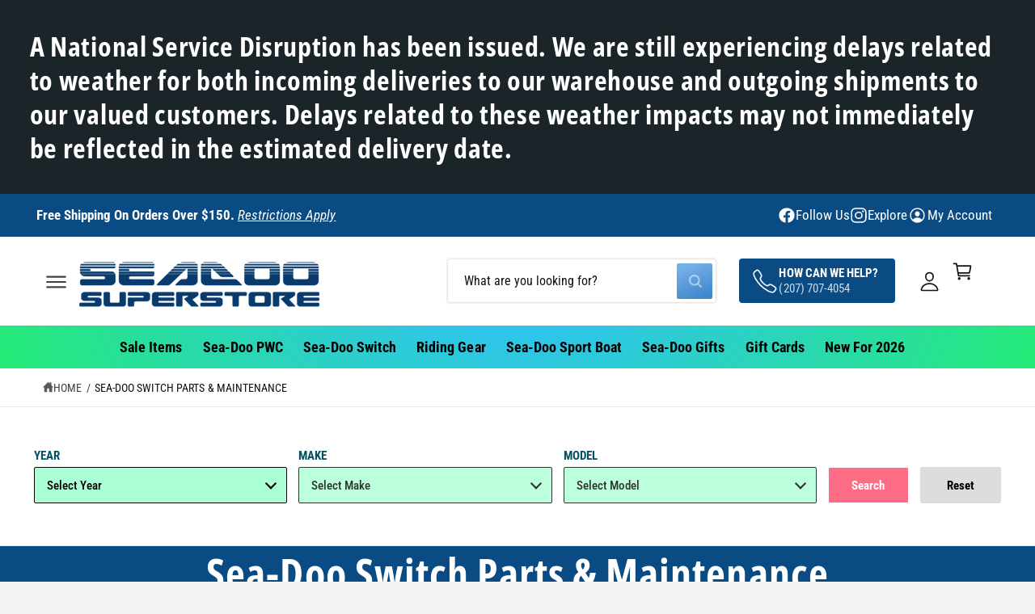

--- FILE ---
content_type: text/html; charset=utf-8
request_url: https://seadoopwc.com/collections/sea-doo-switch-parts-maintenance
body_size: 104352
content:
<!doctype html>
<html class="no-js" lang="en">
  <head>
    <meta charset="utf-8">
    <meta http-equiv="X-UA-Compatible" content="IE=edge">
    <meta name="viewport" content="width=device-width,initial-scale=1">
    <meta name="theme-color" content=""><link rel="canonical" href="https://seadoopwc.com/collections/sea-doo-switch-parts-maintenance"><link rel="icon" type="image/png" href="//seadoopwc.com/cdn/shop/files/512_Favicon_70f878de-ce95-42ef-be41-e27540c7d0fd.png?crop=center&height=32&v=1741285229&width=32"><link rel="preconnect" href="https://fonts.shopifycdn.com" crossorigin><title>
      Sea-Doo Switch Parts | Shop at the Sea-Doo Superstore
 &ndash; Sea-Doo Superstore</title>

    
      <meta name="description" content="For al of your Sea-Doo Switch accessories, covers, parts and more. Shop at the Sea-Doo Superstore. Sea-Doo Switch impellers, wear rings and more. Member only special pricing. Fast and free shipping on qualifying orders.">
    

    

<meta property="og:site_name" content="Sea-Doo Superstore">
<meta property="og:url" content="https://seadoopwc.com/collections/sea-doo-switch-parts-maintenance">
<meta property="og:title" content="Sea-Doo Switch Parts | Shop at the Sea-Doo Superstore">
<meta property="og:type" content="website">
<meta property="og:description" content="For al of your Sea-Doo Switch accessories, covers, parts and more. Shop at the Sea-Doo Superstore. Sea-Doo Switch impellers, wear rings and more. Member only special pricing. Fast and free shipping on qualifying orders."><meta property="og:image" content="http://seadoopwc.com/cdn/shop/collections/YTX24HL.jpg?v=1762648126">
  <meta property="og:image:secure_url" content="https://seadoopwc.com/cdn/shop/collections/YTX24HL.jpg?v=1762648126">
  <meta property="og:image:width" content="800">
  <meta property="og:image:height" content="800"><meta name="twitter:card" content="summary_large_image">
<meta name="twitter:title" content="Sea-Doo Switch Parts | Shop at the Sea-Doo Superstore">
<meta name="twitter:description" content="For al of your Sea-Doo Switch accessories, covers, parts and more. Shop at the Sea-Doo Superstore. Sea-Doo Switch impellers, wear rings and more. Member only special pricing. Fast and free shipping on qualifying orders.">

<meta name="theme:name" content="Ignite">
<meta name="theme:version" content="2.1.2">
<meta name="theme:preset" content="automotive">


    <script src="//seadoopwc.com/cdn/shop/t/20/assets/global.js?v=130332988400384681171759168532" defer="defer"></script><link rel="preload" href="//seadoopwc.com/cdn/fonts/roboto_condensed/robotocondensed_n4.01812de96ca5a5e9d19bef3ca9cc80dd1bf6c8b8.woff2" as="font" crossorigin fetchpriority="high" type="font/woff2"><link rel="preload" href="//seadoopwc.com/cdn/fonts/open_sans_condensed/opensanscondensed_n7.540ad984d87539ff9a03e07d9527f1ec85e214bc.woff2" as="font" crossorigin fetchpriority="high" type="font/woff2"><script>window.performance && window.performance.mark && window.performance.mark('shopify.content_for_header.start');</script><meta name="google-site-verification" content="aNiMICLf1vz_PcXjVYtsl4tzJlrdqdQFLO8qlq8i5wQ">
<meta id="shopify-digital-wallet" name="shopify-digital-wallet" content="/59668037813/digital_wallets/dialog">
<meta name="shopify-checkout-api-token" content="2ed3bfb0687e41e3c17a02c92770fe3f">
<meta id="in-context-paypal-metadata" data-shop-id="59668037813" data-venmo-supported="false" data-environment="production" data-locale="en_US" data-paypal-v4="true" data-currency="USD">
<link rel="alternate" type="application/atom+xml" title="Feed" href="/collections/sea-doo-switch-parts-maintenance.atom" />
<link rel="alternate" type="application/json+oembed" href="https://seadoopwc.com/collections/sea-doo-switch-parts-maintenance.oembed">
<script async="async" src="/checkouts/internal/preloads.js?locale=en-US"></script>
<link rel="preconnect" href="https://shop.app" crossorigin="anonymous">
<script async="async" src="https://shop.app/checkouts/internal/preloads.js?locale=en-US&shop_id=59668037813" crossorigin="anonymous"></script>
<script id="apple-pay-shop-capabilities" type="application/json">{"shopId":59668037813,"countryCode":"US","currencyCode":"USD","merchantCapabilities":["supports3DS"],"merchantId":"gid:\/\/shopify\/Shop\/59668037813","merchantName":"Sea-Doo Superstore","requiredBillingContactFields":["postalAddress","email","phone"],"requiredShippingContactFields":["postalAddress","email","phone"],"shippingType":"shipping","supportedNetworks":["visa","masterCard","amex","discover","elo","jcb"],"total":{"type":"pending","label":"Sea-Doo Superstore","amount":"1.00"},"shopifyPaymentsEnabled":true,"supportsSubscriptions":true}</script>
<script id="shopify-features" type="application/json">{"accessToken":"2ed3bfb0687e41e3c17a02c92770fe3f","betas":["rich-media-storefront-analytics"],"domain":"seadoopwc.com","predictiveSearch":true,"shopId":59668037813,"locale":"en"}</script>
<script>var Shopify = Shopify || {};
Shopify.shop = "sea-doo-pwc-superstore.myshopify.com";
Shopify.locale = "en";
Shopify.currency = {"active":"USD","rate":"1.0"};
Shopify.country = "US";
Shopify.theme = {"name":"Alpha - CWS YMM WORK - 18 SEPT [SavedBy 09\/29\/25]","id":151980278001,"schema_name":"Ignite","schema_version":"2.1.2","theme_store_id":3027,"role":"main"};
Shopify.theme.handle = "null";
Shopify.theme.style = {"id":null,"handle":null};
Shopify.cdnHost = "seadoopwc.com/cdn";
Shopify.routes = Shopify.routes || {};
Shopify.routes.root = "/";</script>
<script type="module">!function(o){(o.Shopify=o.Shopify||{}).modules=!0}(window);</script>
<script>!function(o){function n(){var o=[];function n(){o.push(Array.prototype.slice.apply(arguments))}return n.q=o,n}var t=o.Shopify=o.Shopify||{};t.loadFeatures=n(),t.autoloadFeatures=n()}(window);</script>
<script>
  window.ShopifyPay = window.ShopifyPay || {};
  window.ShopifyPay.apiHost = "shop.app\/pay";
  window.ShopifyPay.redirectState = null;
</script>
<script id="shop-js-analytics" type="application/json">{"pageType":"collection"}</script>
<script defer="defer" async type="module" src="//seadoopwc.com/cdn/shopifycloud/shop-js/modules/v2/client.init-shop-cart-sync_BN7fPSNr.en.esm.js"></script>
<script defer="defer" async type="module" src="//seadoopwc.com/cdn/shopifycloud/shop-js/modules/v2/chunk.common_Cbph3Kss.esm.js"></script>
<script defer="defer" async type="module" src="//seadoopwc.com/cdn/shopifycloud/shop-js/modules/v2/chunk.modal_DKumMAJ1.esm.js"></script>
<script type="module">
  await import("//seadoopwc.com/cdn/shopifycloud/shop-js/modules/v2/client.init-shop-cart-sync_BN7fPSNr.en.esm.js");
await import("//seadoopwc.com/cdn/shopifycloud/shop-js/modules/v2/chunk.common_Cbph3Kss.esm.js");
await import("//seadoopwc.com/cdn/shopifycloud/shop-js/modules/v2/chunk.modal_DKumMAJ1.esm.js");

  window.Shopify.SignInWithShop?.initShopCartSync?.({"fedCMEnabled":true,"windoidEnabled":true});

</script>
<script>
  window.Shopify = window.Shopify || {};
  if (!window.Shopify.featureAssets) window.Shopify.featureAssets = {};
  window.Shopify.featureAssets['shop-js'] = {"shop-cart-sync":["modules/v2/client.shop-cart-sync_CJVUk8Jm.en.esm.js","modules/v2/chunk.common_Cbph3Kss.esm.js","modules/v2/chunk.modal_DKumMAJ1.esm.js"],"init-fed-cm":["modules/v2/client.init-fed-cm_7Fvt41F4.en.esm.js","modules/v2/chunk.common_Cbph3Kss.esm.js","modules/v2/chunk.modal_DKumMAJ1.esm.js"],"init-shop-email-lookup-coordinator":["modules/v2/client.init-shop-email-lookup-coordinator_Cc088_bR.en.esm.js","modules/v2/chunk.common_Cbph3Kss.esm.js","modules/v2/chunk.modal_DKumMAJ1.esm.js"],"init-windoid":["modules/v2/client.init-windoid_hPopwJRj.en.esm.js","modules/v2/chunk.common_Cbph3Kss.esm.js","modules/v2/chunk.modal_DKumMAJ1.esm.js"],"shop-button":["modules/v2/client.shop-button_B0jaPSNF.en.esm.js","modules/v2/chunk.common_Cbph3Kss.esm.js","modules/v2/chunk.modal_DKumMAJ1.esm.js"],"shop-cash-offers":["modules/v2/client.shop-cash-offers_DPIskqss.en.esm.js","modules/v2/chunk.common_Cbph3Kss.esm.js","modules/v2/chunk.modal_DKumMAJ1.esm.js"],"shop-toast-manager":["modules/v2/client.shop-toast-manager_CK7RT69O.en.esm.js","modules/v2/chunk.common_Cbph3Kss.esm.js","modules/v2/chunk.modal_DKumMAJ1.esm.js"],"init-shop-cart-sync":["modules/v2/client.init-shop-cart-sync_BN7fPSNr.en.esm.js","modules/v2/chunk.common_Cbph3Kss.esm.js","modules/v2/chunk.modal_DKumMAJ1.esm.js"],"init-customer-accounts-sign-up":["modules/v2/client.init-customer-accounts-sign-up_CfPf4CXf.en.esm.js","modules/v2/client.shop-login-button_DeIztwXF.en.esm.js","modules/v2/chunk.common_Cbph3Kss.esm.js","modules/v2/chunk.modal_DKumMAJ1.esm.js"],"pay-button":["modules/v2/client.pay-button_CgIwFSYN.en.esm.js","modules/v2/chunk.common_Cbph3Kss.esm.js","modules/v2/chunk.modal_DKumMAJ1.esm.js"],"init-customer-accounts":["modules/v2/client.init-customer-accounts_DQ3x16JI.en.esm.js","modules/v2/client.shop-login-button_DeIztwXF.en.esm.js","modules/v2/chunk.common_Cbph3Kss.esm.js","modules/v2/chunk.modal_DKumMAJ1.esm.js"],"avatar":["modules/v2/client.avatar_BTnouDA3.en.esm.js"],"init-shop-for-new-customer-accounts":["modules/v2/client.init-shop-for-new-customer-accounts_CsZy_esa.en.esm.js","modules/v2/client.shop-login-button_DeIztwXF.en.esm.js","modules/v2/chunk.common_Cbph3Kss.esm.js","modules/v2/chunk.modal_DKumMAJ1.esm.js"],"shop-follow-button":["modules/v2/client.shop-follow-button_BRMJjgGd.en.esm.js","modules/v2/chunk.common_Cbph3Kss.esm.js","modules/v2/chunk.modal_DKumMAJ1.esm.js"],"checkout-modal":["modules/v2/client.checkout-modal_B9Drz_yf.en.esm.js","modules/v2/chunk.common_Cbph3Kss.esm.js","modules/v2/chunk.modal_DKumMAJ1.esm.js"],"shop-login-button":["modules/v2/client.shop-login-button_DeIztwXF.en.esm.js","modules/v2/chunk.common_Cbph3Kss.esm.js","modules/v2/chunk.modal_DKumMAJ1.esm.js"],"lead-capture":["modules/v2/client.lead-capture_DXYzFM3R.en.esm.js","modules/v2/chunk.common_Cbph3Kss.esm.js","modules/v2/chunk.modal_DKumMAJ1.esm.js"],"shop-login":["modules/v2/client.shop-login_CA5pJqmO.en.esm.js","modules/v2/chunk.common_Cbph3Kss.esm.js","modules/v2/chunk.modal_DKumMAJ1.esm.js"],"payment-terms":["modules/v2/client.payment-terms_BxzfvcZJ.en.esm.js","modules/v2/chunk.common_Cbph3Kss.esm.js","modules/v2/chunk.modal_DKumMAJ1.esm.js"]};
</script>
<script>(function() {
  var isLoaded = false;
  function asyncLoad() {
    if (isLoaded) return;
    isLoaded = true;
    var urls = ["https:\/\/cf.storeify.app\/js\/frontend\/scripttag.js?shop=sea-doo-pwc-superstore.myshopify.com","https:\/\/cdn.judge.me\/checkout_comment.js?shop=sea-doo-pwc-superstore.myshopify.com"];
    for (var i = 0; i < urls.length; i++) {
      var s = document.createElement('script');
      s.type = 'text/javascript';
      s.async = true;
      s.src = urls[i];
      var x = document.getElementsByTagName('script')[0];
      x.parentNode.insertBefore(s, x);
    }
  };
  if(window.attachEvent) {
    window.attachEvent('onload', asyncLoad);
  } else {
    window.addEventListener('load', asyncLoad, false);
  }
})();</script>
<script id="__st">var __st={"a":59668037813,"offset":-18000,"reqid":"485865f1-0695-4214-b8ca-5feaca208296-1769875242","pageurl":"seadoopwc.com\/collections\/sea-doo-switch-parts-maintenance","u":"115a7c89c35d","p":"collection","rtyp":"collection","rid":414389534961};</script>
<script>window.ShopifyPaypalV4VisibilityTracking = true;</script>
<script id="captcha-bootstrap">!function(){'use strict';const t='contact',e='account',n='new_comment',o=[[t,t],['blogs',n],['comments',n],[t,'customer']],c=[[e,'customer_login'],[e,'guest_login'],[e,'recover_customer_password'],[e,'create_customer']],r=t=>t.map((([t,e])=>`form[action*='/${t}']:not([data-nocaptcha='true']) input[name='form_type'][value='${e}']`)).join(','),a=t=>()=>t?[...document.querySelectorAll(t)].map((t=>t.form)):[];function s(){const t=[...o],e=r(t);return a(e)}const i='password',u='form_key',d=['recaptcha-v3-token','g-recaptcha-response','h-captcha-response',i],f=()=>{try{return window.sessionStorage}catch{return}},m='__shopify_v',_=t=>t.elements[u];function p(t,e,n=!1){try{const o=window.sessionStorage,c=JSON.parse(o.getItem(e)),{data:r}=function(t){const{data:e,action:n}=t;return t[m]||n?{data:e,action:n}:{data:t,action:n}}(c);for(const[e,n]of Object.entries(r))t.elements[e]&&(t.elements[e].value=n);n&&o.removeItem(e)}catch(o){console.error('form repopulation failed',{error:o})}}const l='form_type',E='cptcha';function T(t){t.dataset[E]=!0}const w=window,h=w.document,L='Shopify',v='ce_forms',y='captcha';let A=!1;((t,e)=>{const n=(g='f06e6c50-85a8-45c8-87d0-21a2b65856fe',I='https://cdn.shopify.com/shopifycloud/storefront-forms-hcaptcha/ce_storefront_forms_captcha_hcaptcha.v1.5.2.iife.js',D={infoText:'Protected by hCaptcha',privacyText:'Privacy',termsText:'Terms'},(t,e,n)=>{const o=w[L][v],c=o.bindForm;if(c)return c(t,g,e,D).then(n);var r;o.q.push([[t,g,e,D],n]),r=I,A||(h.body.append(Object.assign(h.createElement('script'),{id:'captcha-provider',async:!0,src:r})),A=!0)});var g,I,D;w[L]=w[L]||{},w[L][v]=w[L][v]||{},w[L][v].q=[],w[L][y]=w[L][y]||{},w[L][y].protect=function(t,e){n(t,void 0,e),T(t)},Object.freeze(w[L][y]),function(t,e,n,w,h,L){const[v,y,A,g]=function(t,e,n){const i=e?o:[],u=t?c:[],d=[...i,...u],f=r(d),m=r(i),_=r(d.filter((([t,e])=>n.includes(e))));return[a(f),a(m),a(_),s()]}(w,h,L),I=t=>{const e=t.target;return e instanceof HTMLFormElement?e:e&&e.form},D=t=>v().includes(t);t.addEventListener('submit',(t=>{const e=I(t);if(!e)return;const n=D(e)&&!e.dataset.hcaptchaBound&&!e.dataset.recaptchaBound,o=_(e),c=g().includes(e)&&(!o||!o.value);(n||c)&&t.preventDefault(),c&&!n&&(function(t){try{if(!f())return;!function(t){const e=f();if(!e)return;const n=_(t);if(!n)return;const o=n.value;o&&e.removeItem(o)}(t);const e=Array.from(Array(32),(()=>Math.random().toString(36)[2])).join('');!function(t,e){_(t)||t.append(Object.assign(document.createElement('input'),{type:'hidden',name:u})),t.elements[u].value=e}(t,e),function(t,e){const n=f();if(!n)return;const o=[...t.querySelectorAll(`input[type='${i}']`)].map((({name:t})=>t)),c=[...d,...o],r={};for(const[a,s]of new FormData(t).entries())c.includes(a)||(r[a]=s);n.setItem(e,JSON.stringify({[m]:1,action:t.action,data:r}))}(t,e)}catch(e){console.error('failed to persist form',e)}}(e),e.submit())}));const S=(t,e)=>{t&&!t.dataset[E]&&(n(t,e.some((e=>e===t))),T(t))};for(const o of['focusin','change'])t.addEventListener(o,(t=>{const e=I(t);D(e)&&S(e,y())}));const B=e.get('form_key'),M=e.get(l),P=B&&M;t.addEventListener('DOMContentLoaded',(()=>{const t=y();if(P)for(const e of t)e.elements[l].value===M&&p(e,B);[...new Set([...A(),...v().filter((t=>'true'===t.dataset.shopifyCaptcha))])].forEach((e=>S(e,t)))}))}(h,new URLSearchParams(w.location.search),n,t,e,['guest_login'])})(!0,!0)}();</script>
<script integrity="sha256-4kQ18oKyAcykRKYeNunJcIwy7WH5gtpwJnB7kiuLZ1E=" data-source-attribution="shopify.loadfeatures" defer="defer" src="//seadoopwc.com/cdn/shopifycloud/storefront/assets/storefront/load_feature-a0a9edcb.js" crossorigin="anonymous"></script>
<script crossorigin="anonymous" defer="defer" src="//seadoopwc.com/cdn/shopifycloud/storefront/assets/shopify_pay/storefront-65b4c6d7.js?v=20250812"></script>
<script data-source-attribution="shopify.dynamic_checkout.dynamic.init">var Shopify=Shopify||{};Shopify.PaymentButton=Shopify.PaymentButton||{isStorefrontPortableWallets:!0,init:function(){window.Shopify.PaymentButton.init=function(){};var t=document.createElement("script");t.src="https://seadoopwc.com/cdn/shopifycloud/portable-wallets/latest/portable-wallets.en.js",t.type="module",document.head.appendChild(t)}};
</script>
<script data-source-attribution="shopify.dynamic_checkout.buyer_consent">
  function portableWalletsHideBuyerConsent(e){var t=document.getElementById("shopify-buyer-consent"),n=document.getElementById("shopify-subscription-policy-button");t&&n&&(t.classList.add("hidden"),t.setAttribute("aria-hidden","true"),n.removeEventListener("click",e))}function portableWalletsShowBuyerConsent(e){var t=document.getElementById("shopify-buyer-consent"),n=document.getElementById("shopify-subscription-policy-button");t&&n&&(t.classList.remove("hidden"),t.removeAttribute("aria-hidden"),n.addEventListener("click",e))}window.Shopify?.PaymentButton&&(window.Shopify.PaymentButton.hideBuyerConsent=portableWalletsHideBuyerConsent,window.Shopify.PaymentButton.showBuyerConsent=portableWalletsShowBuyerConsent);
</script>
<script data-source-attribution="shopify.dynamic_checkout.cart.bootstrap">document.addEventListener("DOMContentLoaded",(function(){function t(){return document.querySelector("shopify-accelerated-checkout-cart, shopify-accelerated-checkout")}if(t())Shopify.PaymentButton.init();else{new MutationObserver((function(e,n){t()&&(Shopify.PaymentButton.init(),n.disconnect())})).observe(document.body,{childList:!0,subtree:!0})}}));
</script>
<link id="shopify-accelerated-checkout-styles" rel="stylesheet" media="screen" href="https://seadoopwc.com/cdn/shopifycloud/portable-wallets/latest/accelerated-checkout-backwards-compat.css" crossorigin="anonymous">
<style id="shopify-accelerated-checkout-cart">
        #shopify-buyer-consent {
  margin-top: 1em;
  display: inline-block;
  width: 100%;
}

#shopify-buyer-consent.hidden {
  display: none;
}

#shopify-subscription-policy-button {
  background: none;
  border: none;
  padding: 0;
  text-decoration: underline;
  font-size: inherit;
  cursor: pointer;
}

#shopify-subscription-policy-button::before {
  box-shadow: none;
}

      </style>
<script id="sections-script" data-sections="header,footer" defer="defer" src="//seadoopwc.com/cdn/shop/t/20/compiled_assets/scripts.js?v=3057"></script>
<script>window.performance && window.performance.mark && window.performance.mark('shopify.content_for_header.end');</script>


    <style data-shopify>
      @font-face {
  font-family: "Roboto Condensed";
  font-weight: 400;
  font-style: normal;
  font-display: fallback;
  src: url("//seadoopwc.com/cdn/fonts/roboto_condensed/robotocondensed_n4.01812de96ca5a5e9d19bef3ca9cc80dd1bf6c8b8.woff2") format("woff2"),
       url("//seadoopwc.com/cdn/fonts/roboto_condensed/robotocondensed_n4.3930e6ddba458dc3cb725a82a2668eac3c63c104.woff") format("woff");
}

        @font-face {
  font-family: "Roboto Condensed";
  font-weight: 700;
  font-style: normal;
  font-display: fallback;
  src: url("//seadoopwc.com/cdn/fonts/roboto_condensed/robotocondensed_n7.0c73a613503672be244d2f29ab6ddd3fc3cc69ae.woff2") format("woff2"),
       url("//seadoopwc.com/cdn/fonts/roboto_condensed/robotocondensed_n7.ef6ece86ba55f49c27c4904a493c283a40f3a66e.woff") format("woff");
}

        @font-face {
  font-family: "Roboto Condensed";
  font-weight: 400;
  font-style: italic;
  font-display: fallback;
  src: url("//seadoopwc.com/cdn/fonts/roboto_condensed/robotocondensed_i4.05c7f163ad2c00a3c4257606d1227691aff9070b.woff2") format("woff2"),
       url("//seadoopwc.com/cdn/fonts/roboto_condensed/robotocondensed_i4.04d9d87e0a45b49fc67a5b9eb5059e1540f5cda3.woff") format("woff");
}

        @font-face {
  font-family: "Roboto Condensed";
  font-weight: 700;
  font-style: italic;
  font-display: fallback;
  src: url("//seadoopwc.com/cdn/fonts/roboto_condensed/robotocondensed_i7.bed9f3a01efda68cdff8b63e6195c957a0da68cb.woff2") format("woff2"),
       url("//seadoopwc.com/cdn/fonts/roboto_condensed/robotocondensed_i7.9ca5759a0bcf75a82b270218eab4c83ec254abf8.woff") format("woff");
}

        @font-face {
  font-family: "Roboto Condensed";
  font-weight: 500;
  font-style: normal;
  font-display: fallback;
  src: url("//seadoopwc.com/cdn/fonts/roboto_condensed/robotocondensed_n5.753e8e75cdb3aced074986880588a95576768e7a.woff2") format("woff2"),
       url("//seadoopwc.com/cdn/fonts/roboto_condensed/robotocondensed_n5.d077911a9ecebd041d38bbe886c8dc56d626fe74.woff") format("woff");
}

@font-face {
  font-family: "Open Sans Condensed";
  font-weight: 700;
  font-style: normal;
  font-display: fallback;
  src: url("//seadoopwc.com/cdn/fonts/open_sans_condensed/opensanscondensed_n7.540ad984d87539ff9a03e07d9527f1ec85e214bc.woff2") format("woff2"),
       url("//seadoopwc.com/cdn/fonts/open_sans_condensed/opensanscondensed_n7.0ccd6ca2773ce782c7c735ca14a677a02c206a2e.woff") format("woff");
}

        @font-face {
  font-family: "Open Sans Condensed";
  font-weight: 700;
  font-style: normal;
  font-display: fallback;
  src: url("//seadoopwc.com/cdn/fonts/open_sans_condensed/opensanscondensed_n7.540ad984d87539ff9a03e07d9527f1ec85e214bc.woff2") format("woff2"),
       url("//seadoopwc.com/cdn/fonts/open_sans_condensed/opensanscondensed_n7.0ccd6ca2773ce782c7c735ca14a677a02c206a2e.woff") format("woff");
}

        @font-face {
  font-family: "Open Sans Condensed";
  font-weight: 700;
  font-style: italic;
  font-display: fallback;
  src: url("//seadoopwc.com/cdn/fonts/open_sans_condensed/opensanscondensed_i7.b3af424e64a219e4d91dc9285b3e0c96b029e81e.woff2") format("woff2"),
       url("//seadoopwc.com/cdn/fonts/open_sans_condensed/opensanscondensed_i7.ef954f777d637a453b9ee01dc166c8ab51f5e8f0.woff") format("woff");
}

        @font-face {
  font-family: "Open Sans Condensed";
  font-weight: 700;
  font-style: italic;
  font-display: fallback;
  src: url("//seadoopwc.com/cdn/fonts/open_sans_condensed/opensanscondensed_i7.b3af424e64a219e4d91dc9285b3e0c96b029e81e.woff2") format("woff2"),
       url("//seadoopwc.com/cdn/fonts/open_sans_condensed/opensanscondensed_i7.ef954f777d637a453b9ee01dc166c8ab51f5e8f0.woff") format("woff");
}

        @font-face {
  font-family: "Open Sans Condensed";
  font-weight: 500;
  font-style: normal;
  font-display: fallback;
  src: url("//seadoopwc.com/cdn/fonts/open_sans_condensed/opensanscondensed_n5.e9c5a8f27137292c04f6b260120f982a1226464b.woff2") format("woff2"),
       url("//seadoopwc.com/cdn/fonts/open_sans_condensed/opensanscondensed_n5.5affca1fa083ad5d544aa162909214badf239e59.woff") format("woff");
}


        :root,
        .color-scheme-1 {
          --color-background: 243,243,243;
          --color-background-accent: ,,;
        
          --gradient-background: #f3f3f3;
        

        

        --color-foreground: 33,48,45;
        --color-heading: 33,48,45;
        --color-background-contrast: 179,179,179;
        --color-shadow: 0, 0, 0;
        --color-button: 37,55,52;
        --color-button-alpha: 1.0;
        
        --color-button-gradient: linear-gradient(127deg, rgba(53, 80, 75, 1) 9%, rgba(30, 64, 58, 1) 81%);
        
        --color-button-text: 255,255,255;
        --color-secondary-button: 243,243,243;
        --color-secondary-button-text: 18,18,18;
        --color-link: 53,80,75;
        --color-caption: 18,18,18;
        --color-badge-foreground: 33,48,45;
        --color-badge-background: 243,243,243;
        --color-badge-border: 33,48,45;
        --color-accent: 61,203,177;
        --payment-terms-background-color: rgb(243 243 243);

        
          --color-heading-gradient-background: none;
          --color-heading-gradient-background-clip: border-box;
          --color-heading-gradient-fill: currentColor;
        

        
          --color-accent-gradient-background: -webkit-linear-gradient(180deg, rgba(6, 143, 118, 1), rgba(61, 203, 177, 1) 100%);
          --color-accent-gradient-background-clip: text;
          --color-accent-gradient-fill: transparent;
        
      }
      
        
        .color-scheme-2 {
          --color-background: 255,255,255;
          --color-background-accent: ,,;
        
          --gradient-background: #ffffff;
        

        

        --color-foreground: 18,18,18;
        --color-heading: 18,18,18;
        --color-background-contrast: 191,191,191;
        --color-shadow: 0, 0, 0;
        --color-button: 28,112,190;
        --color-button-alpha: 1.0;
        
        --color-button-gradient: linear-gradient(340deg, rgba(63, 136, 206, 1) 11%, rgba(117, 175, 231, 1) 86%);
        
        --color-button-text: 243,243,243;
        --color-secondary-button: 255,255,255;
        --color-secondary-button-text: 28,112,190;
        --color-link: 28,112,190;
        --color-caption: 18,18,18;
        --color-badge-foreground: 18,18,18;
        --color-badge-background: 255,255,255;
        --color-badge-border: 18,18,18;
        --color-accent: 239,128,39;
        --payment-terms-background-color: rgb(255 255 255);

        
          --color-heading-gradient-background: none;
          --color-heading-gradient-background-clip: border-box;
          --color-heading-gradient-fill: currentColor;
        

        
          --color-accent-gradient-background: -webkit-linear-gradient(275deg, rgba(106, 172, 234, 1), rgba(37, 115, 190, 1) 90%);
          --color-accent-gradient-background-clip: text;
          --color-accent-gradient-fill: transparent;
        
      }
      
        
        .color-scheme-3 {
          --color-background: 27,37,41;
          --color-background-accent: ,,;
        
          --gradient-background: #1b2529;
        

        

        --color-foreground: 255,255,255;
        --color-heading: 255,255,255;
        --color-background-contrast: 37,51,56;
        --color-shadow: 0, 0, 0;
        --color-button: 255,255,255;
        --color-button-alpha: 1.0;
        
          --color-button-gradient: none;
        
        --color-button-text: 18,18,18;
        --color-secondary-button: 27,37,41;
        --color-secondary-button-text: 255,255,255;
        --color-link: 255,255,255;
        --color-caption: 255,255,255;
        --color-badge-foreground: 255,255,255;
        --color-badge-background: 27,37,41;
        --color-badge-border: 255,255,255;
        --color-accent: 239,128,39;
        --payment-terms-background-color: rgb(27 37 41);

        
          --color-heading-gradient-background: none;
          --color-heading-gradient-background-clip: border-box;
          --color-heading-gradient-fill: currentColor;
        

        
          --color-accent-gradient-background: -webkit-linear-gradient(180deg, rgba(244, 173, 116, 1), rgba(216, 96, 0, 1) 100%);
          --color-accent-gradient-background-clip: text;
          --color-accent-gradient-fill: transparent;
        
      }
      
        
        .color-scheme-4 {
          --color-background: 25,98,147;
          --color-background-accent: ,,;
        
          --gradient-background: linear-gradient(123deg, rgba(25, 98, 147, 1) 3%, rgba(151, 204, 255, 1) 97%);
        

        

        --color-foreground: 255,255,255;
        --color-heading: 255,255,255;
        --color-background-contrast: 6,25,38;
        --color-shadow: 0, 0, 0;
        --color-button: 255,255,255;
        --color-button-alpha: 1.0;
        
          --color-button-gradient: none;
        
        --color-button-text: 36,40,51;
        --color-secondary-button: 25,98,147;
        --color-secondary-button-text: 255,255,255;
        --color-link: 255,255,255;
        --color-caption: 255,255,255;
        --color-badge-foreground: 255,255,255;
        --color-badge-background: 25,98,147;
        --color-badge-border: 255,255,255;
        --color-accent: 236,82,82;
        --payment-terms-background-color: rgb(25 98 147);

        
          --color-heading-gradient-background: none;
          --color-heading-gradient-background-clip: border-box;
          --color-heading-gradient-fill: currentColor;
        

        
          --color-accent-gradient-background: none;
          --color-accent-gradient-background-clip: border-box;
          --color-accent-gradient-fill: currentColor;
        
      }
      
        
        .color-scheme-5 {
          --color-background: 216,96,0;
          --color-background-accent: ,,;
        
          --gradient-background: #d86000;
        

        

        --color-foreground: 255,255,255;
        --color-heading: 255,255,255;
        --color-background-contrast: 89,39,0;
        --color-shadow: 0, 0, 0;
        --color-button: 255,255,255;
        --color-button-alpha: 1.0;
        
          --color-button-gradient: none;
        
        --color-button-text: 36,36,36;
        --color-secondary-button: 216,96,0;
        --color-secondary-button-text: 36,36,36;
        --color-link: 255,255,255;
        --color-caption: 255,255,255;
        --color-badge-foreground: 255,255,255;
        --color-badge-background: 216,96,0;
        --color-badge-border: 255,255,255;
        --color-accent: 151,204,255;
        --payment-terms-background-color: rgb(216 96 0);

        
          --color-heading-gradient-background: none;
          --color-heading-gradient-background-clip: border-box;
          --color-heading-gradient-fill: currentColor;
        

        
          --color-accent-gradient-background: none;
          --color-accent-gradient-background-clip: border-box;
          --color-accent-gradient-fill: currentColor;
        
      }
      
        
        .color-scheme-6 {
          --color-background: 248,248,248;
          --color-background-accent: ,,;
        
          --gradient-background: #f8f8f8;
        

        

        --color-foreground: 255,255,255;
        --color-heading: 255,255,255;
        --color-background-contrast: 184,184,184;
        --color-shadow: 0, 0, 0;
        --color-button: 18,18,18;
        --color-button-alpha: 1.0;
        
          --color-button-gradient: none;
        
        --color-button-text: 255,255,255;
        --color-secondary-button: 248,248,248;
        --color-secondary-button-text: 255,255,255;
        --color-link: 255,255,255;
        --color-caption: 255,255,255;
        --color-badge-foreground: 255,255,255;
        --color-badge-background: 248,248,248;
        --color-badge-border: 255,255,255;
        --color-accent: 220,43,255;
        --payment-terms-background-color: rgb(248 248 248);

        
          --color-heading-gradient-background: none;
          --color-heading-gradient-background-clip: border-box;
          --color-heading-gradient-fill: currentColor;
        

        
          --color-accent-gradient-background: -webkit-linear-gradient(270deg, rgba(182, 219, 252, 1) 15%, rgba(47, 133, 209, 1) 85%);
          --color-accent-gradient-background-clip: text;
          --color-accent-gradient-fill: transparent;
        
      }
      
        
        .color-scheme-7 {
          --color-background: 218,20,20;
          --color-background-accent: ,,;
        
          --gradient-background: linear-gradient(229deg, rgba(240, 69, 87, 1) 4%, rgba(221, 39, 57, 1) 100%);
        

        

        --color-foreground: 255,255,255;
        --color-heading: 255,255,255;
        --color-background-contrast: 101,9,9;
        --color-shadow: 0, 0, 0;
        --color-button: 255,255,255;
        --color-button-alpha: 1.0;
        
          --color-button-gradient: none;
        
        --color-button-text: 18,18,18;
        --color-secondary-button: 218,20,20;
        --color-secondary-button-text: 255,255,255;
        --color-link: 255,255,255;
        --color-caption: 255,255,255;
        --color-badge-foreground: 255,255,255;
        --color-badge-background: 218,20,20;
        --color-badge-border: 255,255,255;
        --color-accent: 220,43,255;
        --payment-terms-background-color: rgb(218 20 20);

        
          --color-heading-gradient-background: none;
          --color-heading-gradient-background-clip: border-box;
          --color-heading-gradient-fill: currentColor;
        

        
          --color-accent-gradient-background: none;
          --color-accent-gradient-background-clip: border-box;
          --color-accent-gradient-fill: currentColor;
        
      }
      
        
        .color-scheme-8 {
          --color-background: 27,37,41;
          --color-background-accent: ,,;
        
          --gradient-background: #1b2529;
        

        

        --color-foreground: 255,255,255;
        --color-heading: 255,255,255;
        --color-background-contrast: 37,51,56;
        --color-shadow: 0, 0, 0;
        --color-button: 216,96,0;
        --color-button-alpha: 1.0;
        
          --color-button-gradient: none;
        
        --color-button-text: 243,243,243;
        --color-secondary-button: 27,37,41;
        --color-secondary-button-text: 216,96,0;
        --color-link: 255,171,104;
        --color-caption: 255,255,255;
        --color-badge-foreground: 255,255,255;
        --color-badge-background: 27,37,41;
        --color-badge-border: 255,255,255;
        --color-accent: 220,43,255;
        --payment-terms-background-color: rgb(27 37 41);

        
          --color-heading-gradient-background: none;
          --color-heading-gradient-background-clip: border-box;
          --color-heading-gradient-fill: currentColor;
        

        
          --color-accent-gradient-background: none;
          --color-accent-gradient-background-clip: border-box;
          --color-accent-gradient-fill: currentColor;
        
      }
      
        
        .color-scheme-9 {
          --color-background: 50,61,65;
          --color-background-accent: ,,;
        
          --gradient-background: #323d41;
        

        

        --color-foreground: 255,255,255;
        --color-heading: 255,255,255;
        --color-background-contrast: 61,75,79;
        --color-shadow: 0, 0, 0;
        --color-button: 27,37,41;
        --color-button-alpha: 1.0;
        
          --color-button-gradient: none;
        
        --color-button-text: 243,243,243;
        --color-secondary-button: 50,61,65;
        --color-secondary-button-text: 245,147,69;
        --color-link: 255,171,104;
        --color-caption: 255,255,255;
        --color-badge-foreground: 255,255,255;
        --color-badge-background: 50,61,65;
        --color-badge-border: 255,255,255;
        --color-accent: 220,43,255;
        --payment-terms-background-color: rgb(50 61 65);

        
          --color-heading-gradient-background: none;
          --color-heading-gradient-background-clip: border-box;
          --color-heading-gradient-fill: currentColor;
        

        
          --color-accent-gradient-background: none;
          --color-accent-gradient-background-clip: border-box;
          --color-accent-gradient-fill: currentColor;
        
      }
      
        
        .color-scheme-10 {
          --color-background: 13,88,153;
          --color-background-accent: ,,;
        
          --gradient-background: linear-gradient(180deg, rgba(0, 0, 0, 1) 3%, rgba(11, 75, 131, 1) 71%);
        

        

        --color-foreground: 255,255,255;
        --color-heading: 255,255,255;
        --color-background-contrast: 3,20,35;
        --color-shadow: 0, 0, 0;
        --color-button: 255,255,255;
        --color-button-alpha: 1.0;
        
          --color-button-gradient: none;
        
        --color-button-text: 36,40,51;
        --color-secondary-button: 13,88,153;
        --color-secondary-button-text: 255,255,255;
        --color-link: 255,255,255;
        --color-caption: 255,255,255;
        --color-badge-foreground: 255,255,255;
        --color-badge-background: 13,88,153;
        --color-badge-border: 255,255,255;
        --color-accent: 220,43,255;
        --payment-terms-background-color: rgb(13 88 153);

        
          --color-heading-gradient-background: none;
          --color-heading-gradient-background-clip: border-box;
          --color-heading-gradient-fill: currentColor;
        

        
          --color-accent-gradient-background: none;
          --color-accent-gradient-background-clip: border-box;
          --color-accent-gradient-fill: currentColor;
        
      }
      
        
        .color-scheme-11 {
          --color-background: 11,75,131;
          --color-background-accent: ,,;
        
          --gradient-background: #0b4b83;
        

        

        --color-foreground: 255,255,255;
        --color-heading: 255,255,255;
        --color-background-contrast: 13,88,155;
        --color-shadow: 0, 0, 0;
        --color-button: 255,255,255;
        --color-button-alpha: 1.0;
        
          --color-button-gradient: none;
        
        --color-button-text: 36,36,36;
        --color-secondary-button: 11,75,131;
        --color-secondary-button-text: 36,36,36;
        --color-link: 255,255,255;
        --color-caption: 255,255,255;
        --color-badge-foreground: 255,255,255;
        --color-badge-background: 11,75,131;
        --color-badge-border: 255,255,255;
        --color-accent: 220,43,255;
        --payment-terms-background-color: rgb(11 75 131);

        
          --color-heading-gradient-background: none;
          --color-heading-gradient-background-clip: border-box;
          --color-heading-gradient-fill: currentColor;
        

        
          --color-accent-gradient-background: -webkit-linear-gradient(89deg, rgba(250, 199, 149, 1) 7%, rgba(255, 118, 88, 1) 94%);
          --color-accent-gradient-background-clip: text;
          --color-accent-gradient-fill: transparent;
        
      }
      
        
        .color-scheme-12 {
          --color-background: 27,37,41;
          --color-background-accent: ,,;
        
          --gradient-background: linear-gradient(11deg, rgba(27, 37, 41, 0.87) 15%, rgba(50, 61, 65, 0.98) 82%);
        

        

        --color-foreground: 255,255,255;
        --color-heading: 255,255,255;
        --color-background-contrast: 37,51,56;
        --color-shadow: 0, 0, 0;
        --color-button: 255,255,255;
        --color-button-alpha: 1.0;
        
        --color-button-gradient: linear-gradient(146deg, rgba(250, 166, 98, 1) 13%, rgba(216, 96, 0, 1) 86%);
        
        --color-button-text: 18,18,18;
        --color-secondary-button: 27,37,41;
        --color-secondary-button-text: 255,255,255;
        --color-link: 255,255,255;
        --color-caption: 255,255,255;
        --color-badge-foreground: 255,255,255;
        --color-badge-background: 27,37,41;
        --color-badge-border: 255,255,255;
        --color-accent: 220,43,255;
        --payment-terms-background-color: rgb(27 37 41);

        
          --color-heading-gradient-background: none;
          --color-heading-gradient-background-clip: border-box;
          --color-heading-gradient-fill: currentColor;
        

        
          --color-accent-gradient-background: -webkit-linear-gradient(180deg, rgba(244, 173, 116, 1), rgba(216, 96, 0, 1) 100%);
          --color-accent-gradient-background-clip: text;
          --color-accent-gradient-fill: transparent;
        
      }
      
        
        .color-scheme-13 {
          --color-background: 7,75,124;
          --color-background-accent: 5,5,5;
        
          --gradient-background: linear-gradient(180deg, rgba(51, 190, 251, 1), rgba(51, 190, 251, 0.5686) 50%, rgba(7, 75, 124, 1) 100%);
        

        

        --color-foreground: 6,7,7;
        --color-heading: 255,255,255;
        --color-background-contrast: 8,90,148;
        --color-shadow: 0, 0, 0;
        --color-button: 4,14,57;
        --color-button-alpha: 1.0;
        
        --color-button-gradient: linear-gradient(100deg, rgba(56, 172, 236, 1), rgba(4, 14, 57, 1) 46%, rgba(56, 172, 236, 1) 99%);
        
        --color-button-text: 255,255,255;
        --color-secondary-button: 7,75,124;
        --color-secondary-button-text: 255,255,255;
        --color-link: 28,35,64;
        --color-caption: 4,11,38;
        --color-badge-foreground: 6,7,7;
        --color-badge-background: 7,75,124;
        --color-badge-border: 6,7,7;
        --color-accent: 43,255,197;
        --payment-terms-background-color: rgb(7 75 124);

        
          --color-heading-gradient-background: none;
          --color-heading-gradient-background-clip: border-box;
          --color-heading-gradient-fill: currentColor;
        

        
          --color-accent-gradient-background: -webkit-linear-gradient(0deg, rgba(100, 179, 255, 1) 3%, rgba(4, 14, 57, 1) 98%);
          --color-accent-gradient-background-clip: text;
          --color-accent-gradient-fill: transparent;
        
      }
      
        
        .color-scheme-aa3aa1ac-afd3-4a6a-bf1b-239a127477dd {
          --color-background: 181,242,148;
          --color-background-accent: ,,;
        
          --gradient-background: radial-gradient(rgba(49, 190, 255, 1), rgba(32, 249, 74, 1) 97%);
        

        

        --color-foreground: 0,0,0;
        --color-heading: 255,255,255;
        --color-background-contrast: 102,228,34;
        --color-shadow: 0, 0, 0;
        --color-button: 239,128,39;
        --color-button-alpha: 1.0;
        
          --color-button-gradient: none;
        
        --color-button-text: 0,0,0;
        --color-secondary-button: 181,242,148;
        --color-secondary-button-text: 255,255,255;
        --color-link: 53,80,75;
        --color-caption: 0,0,0;
        --color-badge-foreground: 0,0,0;
        --color-badge-background: 181,242,148;
        --color-badge-border: 0,0,0;
        --color-accent: 61,203,177;
        --payment-terms-background-color: rgb(181 242 148);

        
          --color-heading-gradient-background: none;
          --color-heading-gradient-background-clip: border-box;
          --color-heading-gradient-fill: currentColor;
        

        
          --color-accent-gradient-background: none;
          --color-accent-gradient-background-clip: border-box;
          --color-accent-gradient-fill: currentColor;
        
      }
      

      

      body, .color-scheme-1, .color-scheme-2, .color-scheme-3, .color-scheme-4, .color-scheme-5, .color-scheme-6, .color-scheme-7, .color-scheme-8, .color-scheme-9, .color-scheme-10, .color-scheme-11, .color-scheme-12, .color-scheme-13, .color-scheme-aa3aa1ac-afd3-4a6a-bf1b-239a127477dd {
        color: rgb(var(--color-foreground));
        background-color: rgb(var(--color-background));
      }

      :root {
        --font-body-family: "Roboto Condensed", sans-serif;
        --font-body-style: normal;
        --font-body-weight: 400;
        --font-body-weight-bold: 700;
        --font-body-letter-spacing: 0.001em;

        --font-heading-family: "Open Sans Condensed", sans-serif;
        --font-heading-style: normal;
        --font-heading-weight: 700;

        

        --font-button-font-weight: bold;
        --font-button-case: uppercase;
        --font-button-icon-offset: -0.1rem;
        --font-button-letter-spacing: -0.015em;
        --font-button-text-size: 1.3rem;

        --font-body-scale: 1.05;
        --font-heading-scale: 0.9523809523809523;
        --font-heading-case: none;
        --font-heading-letter-spacing: 0.021em;

        --media-padding: px;
        --media-border-opacity: 0.0;
        --media-border-width: 0px;
        --media-radius: 16px;
        --media-shadow-opacity: 0.0;
        --media-shadow-horizontal-offset: 0px;
        --media-shadow-vertical-offset: 0px;
        --media-shadow-blur-radius: 0px;
        --media-shadow-visible: 0;

        --page-width: 136rem;
        --px-mobile: 2rem;
        --page-width-margin: 0rem;

        --product-card-image-padding: 1.0rem;
        --product-card-image-scale: 1.0;
        --product-card-corner-radius: 2.0rem;
        --product-card-text-alignment: center;
        --product-card-border-width: 0.0rem;
        --product-card-border-opacity: 0.0;
        --product-card-shadow-opacity: 0.0;
        --product-card-shadow-visible: 0;
        --product-card-shadow-horizontal-offset: 0.0rem;
        --product-card-shadow-vertical-offset: 0.0rem;
        --product-card-shadow-blur-radius: 0.0rem;
        --product-card-star-color: 61,203,177;
        --product-card-icon-width: 23px;

        --inventory-stock-low-color: 250,103,3;
        --inventory-stock-normal-color: 85,175,16;
        --inventory-stock-continue-color: 61,203,177;
        --inventory-stock-out-color: 91,91,91;

        
          --product-card-price-color: 234,7,7;
        

        

        --collection-card-image-padding: 0.0rem;
        --collection-card-corner-radius: 2.0rem;
        --collection-card-image-scale: 1.0;
        --collection-card-text-alignment: center;
        --collection-card-border-width: 0.0rem;
        --collection-card-border-opacity: 0.0;
        --collection-card-shadow-opacity: 0.0;
        --collection-card-shadow-visible: 0;
        --collection-card-shadow-horizontal-offset: 0.0rem;
        --collection-card-shadow-vertical-offset: 0.0rem;
        --collection-card-shadow-blur-radius: 0.0rem;
        --collection-card-image-background: 255,255,255,1.0;

        --blog-card-image-padding: 2.0rem;
        --blog-card-corner-radius: 0.8rem;
        --blog-card-border-width: 0.0rem;
        --blog-card-border-opacity: 0.0;
        --blog-card-shadow-opacity: 0.0;
        --blog-card-shadow-visible: 0;
        --blog-card-shadow-horizontal-offset: 0.0rem;
        --blog-card-shadow-vertical-offset: 0.0rem;
        --blog-card-shadow-blur-radius: 0.0rem;
        --blog-card-image-background: 255,255,255,1.0;

        

        --badge-text-size: 1.3rem;
        --badge-text-weight: bold;
        --badge-border-width: 1px;
        --badge-border-style: solid;

        --badge-sold-out-foreground: 255 255 255 / 1.0;
        --badge-sold-out-border: 0 0 0 / 0.0;
        --badge-sold-out-background: linear-gradient(127deg, rgba(13, 13, 13, 0.8) 11%, rgba(49, 49, 49, 0.8) 78%);
        
        
        
        
        --badge-new-foreground: 255 255 255 / 1.0;
        --badge-new-border: 0 0 0 / 0.0;
        --badge-new-background: linear-gradient(129deg, rgba(33, 119, 179, 0.8), rgba(61, 157, 222, 0.8) 100%);
        
        

        --popup-border-width: 1px;
        --popup-border-opacity: 0.08;
        --popup-corner-radius: 4px;
        --promo-corner-radius: 6px;
        --popup-shadow-opacity: 0.15;
        --popup-shadow-horizontal-offset: 0px;
        --popup-shadow-vertical-offset: 0px;
        --popup-shadow-blur-radius: 5px;

        --drawer-border-width: 1px;
        --drawer-border-opacity: 0.1;
        --drawer-shadow-opacity: 0.0;
        --drawer-shadow-horizontal-offset: 0px;
        --drawer-shadow-vertical-offset: 4px;
        --drawer-shadow-blur-radius: 5px;

        --grid-desktop-vertical-spacing: 16px;
        --grid-desktop-horizontal-spacing: 16px;
        --grid-desktop-horizontal-spacing-initial: 16px;
        --grid-mobile-vertical-spacing: calc(var(--px-mobile) * 0.8);
        --grid-mobile-horizontal-spacing: calc(var(--px-mobile) * 0.8);

        --text-boxes-radius: 16px;
        --text-boxes-border-opacity: 0.0;
        --text-boxes-border-width: 0px;
        --text-boxes-shadow-opacity: 0.0;
        --text-boxes-shadow-visible: 0;
        --text-boxes-shadow-horizontal-offset: 0px;
        --text-boxes-shadow-vertical-offset: 0px;
        --text-boxes-shadow-blur-radius: 0px;

        --buttons-radius: 4px;
        --buttons-radius-outset: 5px;
        --buttons-border-width: 1px;
        --buttons-border-opacity: 1.0;
        --buttons-shadow-opacity: 0.0;
        --buttons-shadow-visible: 0;
        --buttons-shadow-horizontal-offset: 0px;
        --buttons-shadow-vertical-offset: 0px;
        --buttons-shadow-blur-radius: 0px;
        --buttons-border-offset: 0.3px;

        --inputs-radius: 4px;
        --inputs-border-width: 1px;
        --inputs-border-opacity: 0.35;
        --inputs-shadow-opacity: 0.0;
        --inputs-shadow-horizontal-offset: 0px;
        --inputs-margin-offset: 0px;
        --inputs-shadow-vertical-offset: 0px;
        --inputs-shadow-blur-radius: 0px;
        --inputs-radius-outset: 5px;

        --variant-pills-radius: 4px;
        --variant-pills-border-width: 1px;
        --variant-pills-border-opacity: 0.35;
        --variant-pills-shadow-opacity: 0.0;
        --variant-pills-shadow-horizontal-offset: 0px;
        --variant-pills-shadow-vertical-offset: 0px;
        --variant-pills-shadow-blur-radius: 0px;

        --color-overlay: #050505;

        
        --spacing-section: 42px;

        --breadcrumb-padding: 1.3rem;
        --panel-corner-radius: 6px;
        --controls-corner-radius: 40px;
        --pagination-border-width: 0.1rem;
        --swatch-input--border-radius: 50%;
        --spacer-thickness: 3px;
        --easter-egg-let-it-snow: url(//seadoopwc.com/cdn/shop/t/20/assets/snow.webp?v=160252599929562084641759168532);
      }

      *,
      *::before,
      *::after {
        box-sizing: inherit;
        -webkit-font-smoothing: antialiased;
      }

      html {
        box-sizing: border-box;
        font-size: calc(var(--font-body-scale) * 62.5%);
        height: 100%;
        -moz-osx-font-smoothing: grayscale;
        -webkit-text-size-adjust: 100%;
      }

      body {
        min-height: 100%;
        margin: 0;
        font-size: 1.5rem;
        overflow-wrap: break-word;
        word-break: break-word;
        letter-spacing: var(--font-body-letter-spacing);
        line-height: calc(1 + 0.8 / var(--font-body-scale));
        font-family: var(--font-body-family);
        font-style: var(--font-body-style);
        font-weight: var(--font-body-weight);
        overflow-x: hidden;
        padding-right: var(--temp-scrollbar-width, 0px);
      }

      .page-is-loading .hidden-during-load {
        visibility: hidden;
      }

      @media screen and (min-width: 750px) {
        :root {
          --spacing-section: 60px;
        }

        body {
          font-size: 1.55rem;
        }

        
          .gradient {
            background-attachment: fixed !important;
          }
        
      }

      @media screen and (min-width: 1100px) {
        body {
          font-size: 1.6rem;
        }
      }
    </style>

    <link href="//seadoopwc.com/cdn/shop/t/20/assets/base.css?v=13942539088263957421760074152" rel="stylesheet" type="text/css" media="all" />
<link rel="stylesheet" href="//seadoopwc.com/cdn/shop/t/20/assets/standard.css?v=137993120868599188741759168532" media="print" onload="this.media='all'"><link rel="stylesheet" href="//seadoopwc.com/cdn/shop/t/20/assets/component-predictive-search.css?v=107370558468580783291759168532" media="print" onload="this.media='all'"><script>
      document.documentElement.className = document.documentElement.className.replace('no-js', 'js');
      if (Shopify.designMode) {
        document.documentElement.classList.add('shopify-design-mode');
      }

      // Hide JS-hidden elements
      let closedElements = JSON.parse(localStorage.getItem('theme-closed-elements'));
      if (closedElements) {
        let style = document.createElement('style');
        document.head.appendChild(style);

        closedElements.forEach(id => {
          if (id) {
            style.sheet.insertRule(`#${id} { display: none; }`, style.sheet.cssRules.length);
          }
        });
      }

      // Write the time of day
      (function () {
        const hour = new Date().getHours();
        const html = document.documentElement;

        if (hour >= 5 && hour < 12) {
          html.classList.add('its-morning');
        } else if (hour >= 12 && hour < 17) {
          html.classList.add('its-afternoon');
        } else if (hour >= 17 && hour < 21) {
          html.classList.add('its-evening');
        } else {
          html.classList.add('its-night');
        }
      })();
    </script>

    <lazy-script data-watch-element="product-form,variant-selects" src="//seadoopwc.com/cdn/shop/t/20/assets/product-form.js?v=32239286139039718521759168532" defer="defer"></lazy-script><!-- BEGIN MerchantWidget Code -->

<script id='merchantWidgetScript'

        src="https://www.gstatic.com/shopping/merchant/merchantwidget.js"

        defer>

</script>

<script type="text/javascript">

  merchantWidgetScript.addEventListener('load', function () {

    merchantwidget.start({

     position: 'RIGHT_BOTTOM'

   });

  });

</script>

<!-- END MerchantWidget Code -->
<script type="text/javascript">
    function showHideProductsByStatusOverride(arguments) {
        jQuery = arguments[0];
        jQuery(hpElementsToShowMessageForVisitors).each(function () {
            if (jQuery(this).hasClass('lpHidePrice')) {
                if (isProductPage) {
                    currentProductHandle = callFunctionHP('getProductHandle', [jQuery, window.location.href], true);
                    if (jQuery(this).attr('data-hp-product-handle') == currentProductHandle) {
                        isPriceHiddenInProductDetail = true;
                        if (!jQuery(this).parent().hasClass('price-item--regular')) {
                            jQuery(this).parent().hide();
                        }
                    }
                }
                if (lp_messageForVisitors.length > 0) {
                    callFunctionHP('appendNotAuthorizedBox', [jQuery, jQuery(this)], false);
                }
                if (!jQuery(this).hasClass('price-item--regular')) {
                    jQuery(this).parent().hide();
                }
                if (jQuery(this).parent().hasClass('price-item--regular')) {
                    jQuery(this).parent().show();
                }
            }

        });
        if (isPriceHiddenInProductDetail) {
            jQuery(hpElementsToHide).each(function() {
                if (!jQuery(this).is(jQuery(smallCartPath))) {
                    jQuery(this).remove();
                }
            });
        }
    }
</script>
<style>
</style>
    



<!-- BEGIN app block: shopify://apps/singleton-login-to-see-price/blocks/app-block/6402adc6-5086-45ab-ae03-556060e30c42 -->
    <!-- BEGIN app snippet: init -->
<script type="text/javascript">
    var customerIsLogged = false;
    var customerAccountsEnabled = false;
    var hpElementsToShowMessageForVisitors = '.product-item__price-list,.price-list,.hidePrice';
    var hpElementsToHide = 'form[action*="/cart/add"] button, form button[name="add"], form[action*="/cart/add"] input[type="submit"], a[href*="/cart"], .shopify-payment-button, .product__policies, .product__tax';
    var hpPathToProductDetailPrice = '';
    var hpElementDepth = 7;
    var hpIsCart = false;
    
    var hpIsHomePage = false;
    
    var hpIsAccountPage = false;
    
</script>

    <script type="text/javascript">
        var customerAccountsEnabled = true;
    </script>
    
        <div id="hidePriceStyles" class="tae">
            
                <style>
                    .product-item__price-list,.price-list,.hidePrice {display:none !important;} form[action*="/cart/add"] button, form button[name="add"], form[action*="/cart/add"] input[type="submit"], a[href*="/cart"], .shopify-payment-button, .product__policies, .product__tax {display:none !important;}
                </style>
            
        </div>
    

<script type="text/javascript">
    var lp_activateApp = 1;
    var lp_initialSetting = '1';
    var lp_messageForVisitors = '{LOGIN} For Member Price';
    var lp_loginLinkText = 'Login';
    var lp_registrationLinkText = 'Register';
    var lp_backgroundColorOfMassageBox = '#18b4a2';
    var lp_textColorOfMassageBox = '#FFFFFF';
    var lp_inheritFonts = '1';
    var lp_fontSize = '14';
    var lp_showBorderOnMessageBox = '1';
    var lp_showBorderRadiusOnMessageBox = '1';
    var lp_borderWidth = '1';
    var lp_borderColorOfMassageBox = '#';
    var lp_returnToPreviousPage = '1';
    var lp_hasShowHideProducts = '1';
    var lp_showHideProductsType = '5';
    var lp_show_hide_products = ["Sale"];

    var lp_collections_products_ids = {};
    
    
</script>
<!-- END app snippet -->
    <!-- BEGIN app snippet: scripts -->

    <script src='https://cdn.shopify.com/extensions/019b0dc0-a464-7803-a2fd-b82f78f4094f/singleton-login-to-see-price-11/assets/main_v4.js' defer></script>


<!-- END app snippet -->




<!-- END app block --><!-- BEGIN app block: shopify://apps/judge-me-reviews/blocks/judgeme_core/61ccd3b1-a9f2-4160-9fe9-4fec8413e5d8 --><!-- Start of Judge.me Core -->






<link rel="dns-prefetch" href="https://cdnwidget.judge.me">
<link rel="dns-prefetch" href="https://cdn.judge.me">
<link rel="dns-prefetch" href="https://cdn1.judge.me">
<link rel="dns-prefetch" href="https://api.judge.me">

<script data-cfasync='false' class='jdgm-settings-script'>window.jdgmSettings={"pagination":5,"disable_web_reviews":false,"badge_no_review_text":"No reviews","badge_n_reviews_text":"{{ n }} review/reviews","badge_star_color":"#339999","hide_badge_preview_if_no_reviews":true,"badge_hide_text":false,"enforce_center_preview_badge":false,"widget_title":"Customer Reviews","widget_open_form_text":"Write a review","widget_close_form_text":"Cancel review","widget_refresh_page_text":"Refresh page","widget_summary_text":"Based on {{ number_of_reviews }} review/reviews","widget_no_review_text":"Be the first to write a review","widget_name_field_text":"Display name","widget_verified_name_field_text":"Verified Name (public)","widget_name_placeholder_text":"Display name","widget_required_field_error_text":"This field is required.","widget_email_field_text":"Email address","widget_verified_email_field_text":"Verified Email (private, can not be edited)","widget_email_placeholder_text":"Your email address","widget_email_field_error_text":"Please enter a valid email address.","widget_rating_field_text":"Rating","widget_review_title_field_text":"Review Title","widget_review_title_placeholder_text":"Give your review a title","widget_review_body_field_text":"Review content","widget_review_body_placeholder_text":"Start writing here...","widget_pictures_field_text":"Picture/Video (optional)","widget_submit_review_text":"Submit Review","widget_submit_verified_review_text":"Submit Verified Review","widget_submit_success_msg_with_auto_publish":"Thank you! Please refresh the page in a few moments to see your review. You can remove or edit your review by logging into \u003ca href='https://judge.me/login' target='_blank' rel='nofollow noopener'\u003eJudge.me\u003c/a\u003e","widget_submit_success_msg_no_auto_publish":"Thank you! Your review will be published as soon as it is approved by the shop admin. You can remove or edit your review by logging into \u003ca href='https://judge.me/login' target='_blank' rel='nofollow noopener'\u003eJudge.me\u003c/a\u003e","widget_show_default_reviews_out_of_total_text":"Showing {{ n_reviews_shown }} out of {{ n_reviews }} reviews.","widget_show_all_link_text":"Show all","widget_show_less_link_text":"Show less","widget_author_said_text":"{{ reviewer_name }} said:","widget_days_text":"{{ n }} days ago","widget_weeks_text":"{{ n }} week/weeks ago","widget_months_text":"{{ n }} month/months ago","widget_years_text":"{{ n }} year/years ago","widget_yesterday_text":"Yesterday","widget_today_text":"Today","widget_replied_text":"\u003e\u003e {{ shop_name }} replied:","widget_read_more_text":"Read more","widget_reviewer_name_as_initial":"last_initial","widget_rating_filter_color":"","widget_rating_filter_see_all_text":"See all reviews","widget_sorting_most_recent_text":"Most Recent","widget_sorting_highest_rating_text":"Highest Rating","widget_sorting_lowest_rating_text":"Lowest Rating","widget_sorting_with_pictures_text":"Only Pictures","widget_sorting_most_helpful_text":"Most Helpful","widget_open_question_form_text":"Ask a question","widget_reviews_subtab_text":"Reviews","widget_questions_subtab_text":"Questions","widget_question_label_text":"Question","widget_answer_label_text":"Answer","widget_question_placeholder_text":"Write your question here","widget_submit_question_text":"Submit Question","widget_question_submit_success_text":"Thank you for your question! We will notify you once it gets answered.","widget_star_color":"#339999","verified_badge_text":"Verified","verified_badge_bg_color":"#339999","verified_badge_text_color":"#fff","verified_badge_placement":"left-of-reviewer-name","widget_review_max_height":3,"widget_hide_border":true,"widget_social_share":false,"widget_thumb":false,"widget_review_location_show":false,"widget_location_format":"","all_reviews_include_out_of_store_products":true,"all_reviews_out_of_store_text":"(out of store)","all_reviews_pagination":100,"all_reviews_product_name_prefix_text":"about","enable_review_pictures":true,"enable_question_anwser":false,"widget_theme":"","review_date_format":"mm/dd/yyyy","default_sort_method":"highest-rating","widget_product_reviews_subtab_text":"Product Reviews","widget_shop_reviews_subtab_text":"Shop Reviews","widget_other_products_reviews_text":"Reviews for other products","widget_store_reviews_subtab_text":"Store reviews","widget_no_store_reviews_text":"This store hasn't received any reviews yet","widget_web_restriction_product_reviews_text":"This product hasn't received any reviews yet","widget_no_items_text":"No items found","widget_show_more_text":"Show more","widget_write_a_store_review_text":"Write a Store Review","widget_other_languages_heading":"Reviews in Other Languages","widget_translate_review_text":"Translate review to {{ language }}","widget_translating_review_text":"Translating...","widget_show_original_translation_text":"Show original ({{ language }})","widget_translate_review_failed_text":"Review couldn't be translated.","widget_translate_review_retry_text":"Retry","widget_translate_review_try_again_later_text":"Try again later","show_product_url_for_grouped_product":false,"widget_sorting_pictures_first_text":"Pictures First","show_pictures_on_all_rev_page_mobile":false,"show_pictures_on_all_rev_page_desktop":true,"floating_tab_hide_mobile_install_preference":true,"floating_tab_button_name":"★ Reviews","floating_tab_title":"Let customers speak for us","floating_tab_button_color":"#339999","floating_tab_button_background_color":"#ffffff","floating_tab_url":"","floating_tab_url_enabled":false,"floating_tab_tab_style":"stars","all_reviews_text_badge_text":"Customers rate us {{ shop.metafields.judgeme.all_reviews_rating | round: 1 }}/5 based on {{ shop.metafields.judgeme.all_reviews_count }} reviews.","all_reviews_text_badge_text_branded_style":"{{ shop.metafields.judgeme.all_reviews_rating | round: 1 }} out of 5 stars based on {{ shop.metafields.judgeme.all_reviews_count }} reviews","is_all_reviews_text_badge_a_link":false,"show_stars_for_all_reviews_text_badge":false,"all_reviews_text_badge_url":"","all_reviews_text_style":"branded","all_reviews_text_color_style":"judgeme_brand_color","all_reviews_text_color":"#108474","all_reviews_text_show_jm_brand":true,"featured_carousel_show_header":true,"featured_carousel_title":"Let customers speak for us","testimonials_carousel_title":"Customers are saying","videos_carousel_title":"Real customer stories","cards_carousel_title":"Customers are saying","featured_carousel_count_text":"from {{ n }} reviews","featured_carousel_add_link_to_all_reviews_page":false,"featured_carousel_url":"","featured_carousel_show_images":true,"featured_carousel_autoslide_interval":5,"featured_carousel_arrows_on_the_sides":false,"featured_carousel_height":250,"featured_carousel_width":80,"featured_carousel_image_size":0,"featured_carousel_image_height":250,"featured_carousel_arrow_color":"#eeeeee","verified_count_badge_style":"vintage","verified_count_badge_orientation":"horizontal","verified_count_badge_color_style":"judgeme_brand_color","verified_count_badge_color":"#108474","is_verified_count_badge_a_link":true,"verified_count_badge_url":"https://seadoopwc.com/pages/happy-customers","verified_count_badge_show_jm_brand":true,"widget_rating_preset_default":5,"widget_first_sub_tab":"shop-reviews","widget_show_histogram":true,"widget_histogram_use_custom_color":true,"widget_pagination_use_custom_color":true,"widget_star_use_custom_color":false,"widget_verified_badge_use_custom_color":false,"widget_write_review_use_custom_color":false,"picture_reminder_submit_button":"Upload Pictures","enable_review_videos":true,"mute_video_by_default":false,"widget_sorting_videos_first_text":"Videos First","widget_review_pending_text":"Pending","featured_carousel_items_for_large_screen":3,"social_share_options_order":"Facebook,Twitter","remove_microdata_snippet":true,"disable_json_ld":false,"enable_json_ld_products":false,"preview_badge_show_question_text":false,"preview_badge_no_question_text":"No questions","preview_badge_n_question_text":"{{ number_of_questions }} question/questions","qa_badge_show_icon":false,"qa_badge_position":"same-row","remove_judgeme_branding":false,"widget_add_search_bar":false,"widget_search_bar_placeholder":"Search","widget_sorting_verified_only_text":"Verified only","featured_carousel_theme":"default","featured_carousel_show_rating":true,"featured_carousel_show_title":true,"featured_carousel_show_body":true,"featured_carousel_show_date":false,"featured_carousel_show_reviewer":true,"featured_carousel_show_product":false,"featured_carousel_header_background_color":"#108474","featured_carousel_header_text_color":"#ffffff","featured_carousel_name_product_separator":"reviewed","featured_carousel_full_star_background":"#108474","featured_carousel_empty_star_background":"#dadada","featured_carousel_vertical_theme_background":"#f9fafb","featured_carousel_verified_badge_enable":true,"featured_carousel_verified_badge_color":"#108474","featured_carousel_border_style":"round","featured_carousel_review_line_length_limit":3,"featured_carousel_more_reviews_button_text":"Read more reviews","featured_carousel_view_product_button_text":"View product","all_reviews_page_load_reviews_on":"scroll","all_reviews_page_load_more_text":"Load More Reviews","disable_fb_tab_reviews":false,"enable_ajax_cdn_cache":false,"widget_advanced_speed_features":5,"widget_public_name_text":"displayed publicly like","default_reviewer_name":"John Smith","default_reviewer_name_has_non_latin":true,"widget_reviewer_anonymous":"Anonymous","medals_widget_title":"Judge.me Review Medals","medals_widget_background_color":"#f9fafb","medals_widget_position":"footer_all_pages","medals_widget_border_color":"#f9fafb","medals_widget_verified_text_position":"left","medals_widget_use_monochromatic_version":false,"medals_widget_elements_color":"#108474","show_reviewer_avatar":true,"widget_invalid_yt_video_url_error_text":"Not a YouTube video URL","widget_max_length_field_error_text":"Please enter no more than {0} characters.","widget_show_country_flag":false,"widget_show_collected_via_shop_app":true,"widget_verified_by_shop_badge_style":"dark","widget_verified_by_shop_text":"Verified by Shop","widget_show_photo_gallery":true,"widget_load_with_code_splitting":true,"widget_ugc_install_preference":false,"widget_ugc_title":"Made by us, Shared by you","widget_ugc_subtitle":"Tag us to see your picture featured in our page","widget_ugc_arrows_color":"#ffffff","widget_ugc_primary_button_text":"Buy Now","widget_ugc_primary_button_background_color":"#108474","widget_ugc_primary_button_text_color":"#ffffff","widget_ugc_primary_button_border_width":"0","widget_ugc_primary_button_border_style":"none","widget_ugc_primary_button_border_color":"#108474","widget_ugc_primary_button_border_radius":"25","widget_ugc_secondary_button_text":"Load More","widget_ugc_secondary_button_background_color":"#ffffff","widget_ugc_secondary_button_text_color":"#108474","widget_ugc_secondary_button_border_width":"2","widget_ugc_secondary_button_border_style":"solid","widget_ugc_secondary_button_border_color":"#108474","widget_ugc_secondary_button_border_radius":"25","widget_ugc_reviews_button_text":"View Reviews","widget_ugc_reviews_button_background_color":"#ffffff","widget_ugc_reviews_button_text_color":"#108474","widget_ugc_reviews_button_border_width":"2","widget_ugc_reviews_button_border_style":"solid","widget_ugc_reviews_button_border_color":"#108474","widget_ugc_reviews_button_border_radius":"25","widget_ugc_reviews_button_link_to":"judgeme-reviews-page","widget_ugc_show_post_date":true,"widget_ugc_max_width":"800","widget_rating_metafield_value_type":true,"widget_primary_color":"#108474","widget_enable_secondary_color":false,"widget_secondary_color":"#edf5f5","widget_summary_average_rating_text":"{{ average_rating }} out of 5","widget_media_grid_title":"Customer photos \u0026 videos","widget_media_grid_see_more_text":"See more","widget_round_style":true,"widget_show_product_medals":true,"widget_verified_by_judgeme_text":"Verified by Judge.me","widget_show_store_medals":true,"widget_verified_by_judgeme_text_in_store_medals":"Verified by Judge.me","widget_media_field_exceed_quantity_message":"Sorry, we can only accept {{ max_media }} for one review.","widget_media_field_exceed_limit_message":"{{ file_name }} is too large, please select a {{ media_type }} less than {{ size_limit }}MB.","widget_review_submitted_text":"Review Submitted!","widget_question_submitted_text":"Question Submitted!","widget_close_form_text_question":"Cancel","widget_write_your_answer_here_text":"Write your answer here","widget_enabled_branded_link":true,"widget_show_collected_by_judgeme":true,"widget_reviewer_name_color":"#339999","widget_write_review_text_color":"#fff","widget_write_review_bg_color":"#339999","widget_collected_by_judgeme_text":"collected by Judge.me","widget_pagination_type":"standard","widget_load_more_text":"Load More","widget_load_more_color":"#108474","widget_full_review_text":"Full Review","widget_read_more_reviews_text":"Read More Reviews","widget_read_questions_text":"Read Questions","widget_questions_and_answers_text":"Questions \u0026 Answers","widget_verified_by_text":"Verified by","widget_verified_text":"Verified","widget_number_of_reviews_text":"{{ number_of_reviews }} reviews","widget_back_button_text":"Back","widget_next_button_text":"Next","widget_custom_forms_filter_button":"Filters","custom_forms_style":"horizontal","widget_show_review_information":false,"how_reviews_are_collected":"How reviews are collected?","widget_show_review_keywords":false,"widget_gdpr_statement":"How we use your data: We'll only contact you about the review you left, and only if necessary. By submitting your review, you agree to Judge.me's \u003ca href='https://judge.me/terms' target='_blank' rel='nofollow noopener'\u003eterms\u003c/a\u003e, \u003ca href='https://judge.me/privacy' target='_blank' rel='nofollow noopener'\u003eprivacy\u003c/a\u003e and \u003ca href='https://judge.me/content-policy' target='_blank' rel='nofollow noopener'\u003econtent\u003c/a\u003e policies.","widget_multilingual_sorting_enabled":false,"widget_translate_review_content_enabled":false,"widget_translate_review_content_method":"manual","popup_widget_review_selection":"automatically_with_pictures","popup_widget_round_border_style":true,"popup_widget_show_title":true,"popup_widget_show_body":true,"popup_widget_show_reviewer":false,"popup_widget_show_product":true,"popup_widget_show_pictures":true,"popup_widget_use_review_picture":true,"popup_widget_show_on_home_page":true,"popup_widget_show_on_product_page":true,"popup_widget_show_on_collection_page":true,"popup_widget_show_on_cart_page":true,"popup_widget_position":"bottom_left","popup_widget_first_review_delay":5,"popup_widget_duration":5,"popup_widget_interval":5,"popup_widget_review_count":5,"popup_widget_hide_on_mobile":true,"review_snippet_widget_round_border_style":true,"review_snippet_widget_card_color":"#FFFFFF","review_snippet_widget_slider_arrows_background_color":"#FFFFFF","review_snippet_widget_slider_arrows_color":"#000000","review_snippet_widget_star_color":"#108474","show_product_variant":false,"all_reviews_product_variant_label_text":"Variant: ","widget_show_verified_branding":true,"widget_ai_summary_title":"Customers say","widget_ai_summary_disclaimer":"AI-powered review summary based on recent customer reviews","widget_show_ai_summary":false,"widget_show_ai_summary_bg":false,"widget_show_review_title_input":true,"redirect_reviewers_invited_via_email":"external_form","request_store_review_after_product_review":true,"request_review_other_products_in_order":false,"review_form_color_scheme":"default","review_form_corner_style":"square","review_form_star_color":{},"review_form_text_color":"#333333","review_form_background_color":"#ffffff","review_form_field_background_color":"#fafafa","review_form_button_color":{},"review_form_button_text_color":"#ffffff","review_form_modal_overlay_color":"#000000","review_content_screen_title_text":"How would you rate this product?","review_content_introduction_text":"We would love it if you would share a bit about your experience.","store_review_form_title_text":"How would you rate this store?","store_review_form_introduction_text":"We would love it if you would share a bit about your experience.","show_review_guidance_text":true,"one_star_review_guidance_text":"Poor","five_star_review_guidance_text":"Great","customer_information_screen_title_text":"About you","customer_information_introduction_text":"Please tell us more about you.","custom_questions_screen_title_text":"Your experience in more detail","custom_questions_introduction_text":"Here are a few questions to help us understand more about your experience.","review_submitted_screen_title_text":"Thanks for your review!","review_submitted_screen_thank_you_text":"We are processing it and it will appear on the store soon.","review_submitted_screen_email_verification_text":"Please confirm your email by clicking the link we just sent you. This helps us keep reviews authentic.","review_submitted_request_store_review_text":"Would you like to share your experience of shopping with us?","review_submitted_review_other_products_text":"Would you like to review these products?","store_review_screen_title_text":"Would you like to share your experience of shopping with us?","store_review_introduction_text":"We value your feedback and use it to improve. Please share any thoughts or suggestions you have.","reviewer_media_screen_title_picture_text":"Share a picture","reviewer_media_introduction_picture_text":"Upload a photo to support your review.","reviewer_media_screen_title_video_text":"Share a video","reviewer_media_introduction_video_text":"Upload a video to support your review.","reviewer_media_screen_title_picture_or_video_text":"Share a picture or video","reviewer_media_introduction_picture_or_video_text":"Upload a photo or video to support your review.","reviewer_media_youtube_url_text":"Paste your Youtube URL here","advanced_settings_next_step_button_text":"Next","advanced_settings_close_review_button_text":"Close","modal_write_review_flow":false,"write_review_flow_required_text":"Required","write_review_flow_privacy_message_text":"We respect your privacy.","write_review_flow_anonymous_text":"Post review as anonymous","write_review_flow_visibility_text":"This won't be visible to other customers.","write_review_flow_multiple_selection_help_text":"Select as many as you like","write_review_flow_single_selection_help_text":"Select one option","write_review_flow_required_field_error_text":"This field is required","write_review_flow_invalid_email_error_text":"Please enter a valid email address","write_review_flow_max_length_error_text":"Max. {{ max_length }} characters.","write_review_flow_media_upload_text":"\u003cb\u003eClick to upload\u003c/b\u003e or drag and drop","write_review_flow_gdpr_statement":"We'll only contact you about your review if necessary. By submitting your review, you agree to our \u003ca href='https://judge.me/terms' target='_blank' rel='nofollow noopener'\u003eterms and conditions\u003c/a\u003e and \u003ca href='https://judge.me/privacy' target='_blank' rel='nofollow noopener'\u003eprivacy policy\u003c/a\u003e.","rating_only_reviews_enabled":false,"show_negative_reviews_help_screen":false,"new_review_flow_help_screen_rating_threshold":3,"negative_review_resolution_screen_title_text":"Tell us more","negative_review_resolution_text":"Your experience matters to us. If there were issues with your purchase, we're here to help. Feel free to reach out to us, we'd love the opportunity to make things right.","negative_review_resolution_button_text":"Contact us","negative_review_resolution_proceed_with_review_text":"Leave a review","negative_review_resolution_subject":"Issue with purchase from {{ shop_name }}.{{ order_name }}","preview_badge_collection_page_install_status":false,"widget_review_custom_css":"","preview_badge_custom_css":"","preview_badge_stars_count":"5-stars","featured_carousel_custom_css":"","floating_tab_custom_css":"","all_reviews_widget_custom_css":"","medals_widget_custom_css":"","verified_badge_custom_css":"","all_reviews_text_custom_css":"","transparency_badges_collected_via_store_invite":false,"transparency_badges_from_another_provider":false,"transparency_badges_collected_from_store_visitor":false,"transparency_badges_collected_by_verified_review_provider":false,"transparency_badges_earned_reward":false,"transparency_badges_collected_via_store_invite_text":"Review collected via store invitation","transparency_badges_from_another_provider_text":"Review collected from another provider","transparency_badges_collected_from_store_visitor_text":"Review collected from a store visitor","transparency_badges_written_in_google_text":"Review written in Google","transparency_badges_written_in_etsy_text":"Review written in Etsy","transparency_badges_written_in_shop_app_text":"Review written in Shop App","transparency_badges_earned_reward_text":"Review earned a reward for future purchase","product_review_widget_per_page":10,"widget_store_review_label_text":"Review about the store","checkout_comment_extension_title_on_product_page":"Customer Comments","checkout_comment_extension_num_latest_comment_show":5,"checkout_comment_extension_format":"name_and_timestamp","checkout_comment_customer_name":"last_initial","checkout_comment_comment_notification":true,"preview_badge_collection_page_install_preference":false,"preview_badge_home_page_install_preference":false,"preview_badge_product_page_install_preference":false,"review_widget_install_preference":"","review_carousel_install_preference":false,"floating_reviews_tab_install_preference":"none","verified_reviews_count_badge_install_preference":false,"all_reviews_text_install_preference":false,"review_widget_best_location":false,"judgeme_medals_install_preference":false,"review_widget_revamp_enabled":false,"review_widget_qna_enabled":false,"review_widget_header_theme":"minimal","review_widget_widget_title_enabled":true,"review_widget_header_text_size":"medium","review_widget_header_text_weight":"regular","review_widget_average_rating_style":"compact","review_widget_bar_chart_enabled":true,"review_widget_bar_chart_type":"numbers","review_widget_bar_chart_style":"standard","review_widget_expanded_media_gallery_enabled":false,"review_widget_reviews_section_theme":"standard","review_widget_image_style":"thumbnails","review_widget_review_image_ratio":"square","review_widget_stars_size":"medium","review_widget_verified_badge":"standard_text","review_widget_review_title_text_size":"medium","review_widget_review_text_size":"medium","review_widget_review_text_length":"medium","review_widget_number_of_columns_desktop":3,"review_widget_carousel_transition_speed":5,"review_widget_custom_questions_answers_display":"always","review_widget_button_text_color":"#FFFFFF","review_widget_text_color":"#000000","review_widget_lighter_text_color":"#7B7B7B","review_widget_corner_styling":"soft","review_widget_review_word_singular":"review","review_widget_review_word_plural":"reviews","review_widget_voting_label":"Helpful?","review_widget_shop_reply_label":"Reply from {{ shop_name }}:","review_widget_filters_title":"Filters","qna_widget_question_word_singular":"Question","qna_widget_question_word_plural":"Questions","qna_widget_answer_reply_label":"Answer from {{ answerer_name }}:","qna_content_screen_title_text":"Ask a question about this product","qna_widget_question_required_field_error_text":"Please enter your question.","qna_widget_flow_gdpr_statement":"We'll only contact you about your question if necessary. By submitting your question, you agree to our \u003ca href='https://judge.me/terms' target='_blank' rel='nofollow noopener'\u003eterms and conditions\u003c/a\u003e and \u003ca href='https://judge.me/privacy' target='_blank' rel='nofollow noopener'\u003eprivacy policy\u003c/a\u003e.","qna_widget_question_submitted_text":"Thanks for your question!","qna_widget_close_form_text_question":"Close","qna_widget_question_submit_success_text":"We’ll notify you by email when your question is answered.","all_reviews_widget_v2025_enabled":false,"all_reviews_widget_v2025_header_theme":"default","all_reviews_widget_v2025_widget_title_enabled":true,"all_reviews_widget_v2025_header_text_size":"medium","all_reviews_widget_v2025_header_text_weight":"regular","all_reviews_widget_v2025_average_rating_style":"compact","all_reviews_widget_v2025_bar_chart_enabled":true,"all_reviews_widget_v2025_bar_chart_type":"numbers","all_reviews_widget_v2025_bar_chart_style":"standard","all_reviews_widget_v2025_expanded_media_gallery_enabled":false,"all_reviews_widget_v2025_show_store_medals":true,"all_reviews_widget_v2025_show_photo_gallery":true,"all_reviews_widget_v2025_show_review_keywords":false,"all_reviews_widget_v2025_show_ai_summary":false,"all_reviews_widget_v2025_show_ai_summary_bg":false,"all_reviews_widget_v2025_add_search_bar":false,"all_reviews_widget_v2025_default_sort_method":"most-recent","all_reviews_widget_v2025_reviews_per_page":10,"all_reviews_widget_v2025_reviews_section_theme":"default","all_reviews_widget_v2025_image_style":"thumbnails","all_reviews_widget_v2025_review_image_ratio":"square","all_reviews_widget_v2025_stars_size":"medium","all_reviews_widget_v2025_verified_badge":"bold_badge","all_reviews_widget_v2025_review_title_text_size":"medium","all_reviews_widget_v2025_review_text_size":"medium","all_reviews_widget_v2025_review_text_length":"medium","all_reviews_widget_v2025_number_of_columns_desktop":3,"all_reviews_widget_v2025_carousel_transition_speed":5,"all_reviews_widget_v2025_custom_questions_answers_display":"always","all_reviews_widget_v2025_show_product_variant":false,"all_reviews_widget_v2025_show_reviewer_avatar":true,"all_reviews_widget_v2025_reviewer_name_as_initial":"","all_reviews_widget_v2025_review_location_show":false,"all_reviews_widget_v2025_location_format":"","all_reviews_widget_v2025_show_country_flag":false,"all_reviews_widget_v2025_verified_by_shop_badge_style":"light","all_reviews_widget_v2025_social_share":false,"all_reviews_widget_v2025_social_share_options_order":"Facebook,Twitter,LinkedIn,Pinterest","all_reviews_widget_v2025_pagination_type":"standard","all_reviews_widget_v2025_button_text_color":"#FFFFFF","all_reviews_widget_v2025_text_color":"#000000","all_reviews_widget_v2025_lighter_text_color":"#7B7B7B","all_reviews_widget_v2025_corner_styling":"soft","all_reviews_widget_v2025_title":"Customer reviews","all_reviews_widget_v2025_ai_summary_title":"Customers say about this store","all_reviews_widget_v2025_no_review_text":"Be the first to write a review","platform":"shopify","branding_url":"https://app.judge.me/reviews/stores/seadoopwc.com","branding_text":"Powered by Judge.me","locale":"en","reply_name":"Sea-Doo Superstore","widget_version":"3.0","footer":true,"autopublish":false,"review_dates":false,"enable_custom_form":false,"shop_use_review_site":true,"shop_locale":"en","enable_multi_locales_translations":true,"show_review_title_input":true,"review_verification_email_status":"always","can_be_branded":true,"reply_name_text":"Sea-Doo Superstore"};</script> <style class='jdgm-settings-style'>.jdgm-xx{left:0}:root{--jdgm-primary-color: #108474;--jdgm-secondary-color: rgba(16,132,116,0.1);--jdgm-star-color: #399;--jdgm-write-review-text-color: #fff;--jdgm-write-review-bg-color: #339999;--jdgm-paginate-color: #108474;--jdgm-border-radius: 10;--jdgm-reviewer-name-color: #339999}.jdgm-histogram__bar-content{background-color:#108474}.jdgm-rev[data-verified-buyer=true] .jdgm-rev__icon.jdgm-rev__icon:after,.jdgm-rev__buyer-badge.jdgm-rev__buyer-badge{color:#fff;background-color:#339999}.jdgm-review-widget--small .jdgm-gallery.jdgm-gallery .jdgm-gallery__thumbnail-link:nth-child(8) .jdgm-gallery__thumbnail-wrapper.jdgm-gallery__thumbnail-wrapper:before{content:"See more"}@media only screen and (min-width: 768px){.jdgm-gallery.jdgm-gallery .jdgm-gallery__thumbnail-link:nth-child(8) .jdgm-gallery__thumbnail-wrapper.jdgm-gallery__thumbnail-wrapper:before{content:"See more"}}.jdgm-preview-badge .jdgm-star.jdgm-star{color:#339999}.jdgm-prev-badge[data-average-rating='0.00']{display:none !important}.jdgm-rev .jdgm-rev__timestamp,.jdgm-quest .jdgm-rev__timestamp,.jdgm-carousel-item__timestamp{display:none !important}.jdgm-widget.jdgm-all-reviews-widget,.jdgm-widget .jdgm-rev-widg{border:none;padding:0}.jdgm-author-fullname{display:none !important}.jdgm-author-all-initials{display:none !important}.jdgm-rev-widg__title{visibility:hidden}.jdgm-rev-widg__summary-text{visibility:hidden}.jdgm-prev-badge__text{visibility:hidden}.jdgm-rev__prod-link-prefix:before{content:'about'}.jdgm-rev__variant-label:before{content:'Variant: '}.jdgm-rev__out-of-store-text:before{content:'(out of store)'}@media only screen and (max-width: 768px){.jdgm-rev__pics .jdgm-rev_all-rev-page-picture-separator,.jdgm-rev__pics .jdgm-rev__product-picture{display:none}}@media all and (max-width: 768px){.jdgm-widget .jdgm-revs-tab-btn,.jdgm-widget .jdgm-revs-tab-btn[data-style="stars"]{display:none}}.jdgm-preview-badge[data-template="product"]{display:none !important}.jdgm-preview-badge[data-template="collection"]{display:none !important}.jdgm-preview-badge[data-template="index"]{display:none !important}.jdgm-review-widget[data-from-snippet="true"]{display:none !important}.jdgm-verified-count-badget[data-from-snippet="true"]{display:none !important}.jdgm-carousel-wrapper[data-from-snippet="true"]{display:none !important}.jdgm-all-reviews-text[data-from-snippet="true"]{display:none !important}.jdgm-medals-section[data-from-snippet="true"]{display:none !important}.jdgm-ugc-media-wrapper[data-from-snippet="true"]{display:none !important}.jdgm-revs-tab-btn,.jdgm-revs-tab-btn:not([disabled]):hover,.jdgm-revs-tab-btn:focus{background-color:#ffffff}.jdgm-revs-tab-btn,.jdgm-revs-tab-btn:not([disabled]):hover{color:#339999}.jdgm-rev__transparency-badge[data-badge-type="review_collected_via_store_invitation"]{display:none !important}.jdgm-rev__transparency-badge[data-badge-type="review_collected_from_another_provider"]{display:none !important}.jdgm-rev__transparency-badge[data-badge-type="review_collected_from_store_visitor"]{display:none !important}.jdgm-rev__transparency-badge[data-badge-type="review_written_in_etsy"]{display:none !important}.jdgm-rev__transparency-badge[data-badge-type="review_written_in_google_business"]{display:none !important}.jdgm-rev__transparency-badge[data-badge-type="review_written_in_shop_app"]{display:none !important}.jdgm-rev__transparency-badge[data-badge-type="review_earned_for_future_purchase"]{display:none !important}.jdgm-review-snippet-widget .jdgm-rev-snippet-widget__cards-container .jdgm-rev-snippet-card{border-radius:8px;background:#fff}.jdgm-review-snippet-widget .jdgm-rev-snippet-widget__cards-container .jdgm-rev-snippet-card__rev-rating .jdgm-star{color:#108474}.jdgm-review-snippet-widget .jdgm-rev-snippet-widget__prev-btn,.jdgm-review-snippet-widget .jdgm-rev-snippet-widget__next-btn{border-radius:50%;background:#fff}.jdgm-review-snippet-widget .jdgm-rev-snippet-widget__prev-btn>svg,.jdgm-review-snippet-widget .jdgm-rev-snippet-widget__next-btn>svg{fill:#000}.jdgm-full-rev-modal.rev-snippet-widget .jm-mfp-container .jm-mfp-content,.jdgm-full-rev-modal.rev-snippet-widget .jm-mfp-container .jdgm-full-rev__icon,.jdgm-full-rev-modal.rev-snippet-widget .jm-mfp-container .jdgm-full-rev__pic-img,.jdgm-full-rev-modal.rev-snippet-widget .jm-mfp-container .jdgm-full-rev__reply{border-radius:8px}.jdgm-full-rev-modal.rev-snippet-widget .jm-mfp-container .jdgm-full-rev[data-verified-buyer="true"] .jdgm-full-rev__icon::after{border-radius:8px}.jdgm-full-rev-modal.rev-snippet-widget .jm-mfp-container .jdgm-full-rev .jdgm-rev__buyer-badge{border-radius:calc( 8px / 2 )}.jdgm-full-rev-modal.rev-snippet-widget .jm-mfp-container .jdgm-full-rev .jdgm-full-rev__replier::before{content:'Sea-Doo Superstore'}.jdgm-full-rev-modal.rev-snippet-widget .jm-mfp-container .jdgm-full-rev .jdgm-full-rev__product-button{border-radius:calc( 8px * 6 )}
</style> <style class='jdgm-settings-style'></style>

  
  
  
  <style class='jdgm-miracle-styles'>
  @-webkit-keyframes jdgm-spin{0%{-webkit-transform:rotate(0deg);-ms-transform:rotate(0deg);transform:rotate(0deg)}100%{-webkit-transform:rotate(359deg);-ms-transform:rotate(359deg);transform:rotate(359deg)}}@keyframes jdgm-spin{0%{-webkit-transform:rotate(0deg);-ms-transform:rotate(0deg);transform:rotate(0deg)}100%{-webkit-transform:rotate(359deg);-ms-transform:rotate(359deg);transform:rotate(359deg)}}@font-face{font-family:'JudgemeStar';src:url("[data-uri]") format("woff");font-weight:normal;font-style:normal}.jdgm-star{font-family:'JudgemeStar';display:inline !important;text-decoration:none !important;padding:0 4px 0 0 !important;margin:0 !important;font-weight:bold;opacity:1;-webkit-font-smoothing:antialiased;-moz-osx-font-smoothing:grayscale}.jdgm-star:hover{opacity:1}.jdgm-star:last-of-type{padding:0 !important}.jdgm-star.jdgm--on:before{content:"\e000"}.jdgm-star.jdgm--off:before{content:"\e001"}.jdgm-star.jdgm--half:before{content:"\e002"}.jdgm-widget *{margin:0;line-height:1.4;-webkit-box-sizing:border-box;-moz-box-sizing:border-box;box-sizing:border-box;-webkit-overflow-scrolling:touch}.jdgm-hidden{display:none !important;visibility:hidden !important}.jdgm-temp-hidden{display:none}.jdgm-spinner{width:40px;height:40px;margin:auto;border-radius:50%;border-top:2px solid #eee;border-right:2px solid #eee;border-bottom:2px solid #eee;border-left:2px solid #ccc;-webkit-animation:jdgm-spin 0.8s infinite linear;animation:jdgm-spin 0.8s infinite linear}.jdgm-spinner:empty{display:block}.jdgm-prev-badge{display:block !important}

</style>
<style class='jdgm-miracle-styles'>
  @font-face{font-family:'JudgemeStar';src:url("[data-uri]") format("woff");font-weight:normal;font-style:normal}

</style>


  
  
   


<script data-cfasync='false' class='jdgm-script'>
!function(e){window.jdgm=window.jdgm||{},jdgm.CDN_HOST="https://cdnwidget.judge.me/",jdgm.CDN_HOST_ALT="https://cdn2.judge.me/cdn/widget_frontend/",jdgm.API_HOST="https://api.judge.me/",jdgm.CDN_BASE_URL="https://cdn.shopify.com/extensions/019c1033-b3a9-7ad3-b9bf-61b1f669de2a/judgeme-extensions-330/assets/",
jdgm.docReady=function(d){(e.attachEvent?"complete"===e.readyState:"loading"!==e.readyState)?
setTimeout(d,0):e.addEventListener("DOMContentLoaded",d)},jdgm.loadCSS=function(d,t,o,a){
!o&&jdgm.loadCSS.requestedUrls.indexOf(d)>=0||(jdgm.loadCSS.requestedUrls.push(d),
(a=e.createElement("link")).rel="stylesheet",a.class="jdgm-stylesheet",a.media="nope!",
a.href=d,a.onload=function(){this.media="all",t&&setTimeout(t)},e.body.appendChild(a))},
jdgm.loadCSS.requestedUrls=[],jdgm.loadJS=function(e,d){var t=new XMLHttpRequest;
t.onreadystatechange=function(){4===t.readyState&&(Function(t.response)(),d&&d(t.response))},
t.open("GET",e),t.onerror=function(){if(e.indexOf(jdgm.CDN_HOST)===0&&jdgm.CDN_HOST_ALT!==jdgm.CDN_HOST){var f=e.replace(jdgm.CDN_HOST,jdgm.CDN_HOST_ALT);jdgm.loadJS(f,d)}},t.send()},jdgm.docReady((function(){(window.jdgmLoadCSS||e.querySelectorAll(
".jdgm-widget, .jdgm-all-reviews-page").length>0)&&(jdgmSettings.widget_load_with_code_splitting?
parseFloat(jdgmSettings.widget_version)>=3?jdgm.loadCSS(jdgm.CDN_HOST+"widget_v3/base.css"):
jdgm.loadCSS(jdgm.CDN_HOST+"widget/base.css"):jdgm.loadCSS(jdgm.CDN_HOST+"shopify_v2.css"),
jdgm.loadJS(jdgm.CDN_HOST+"loa"+"der.js"))}))}(document);
</script>
<noscript><link rel="stylesheet" type="text/css" media="all" href="https://cdnwidget.judge.me/shopify_v2.css"></noscript>

<!-- BEGIN app snippet: theme_fix_tags --><script>
  (function() {
    var jdgmThemeFixes = null;
    if (!jdgmThemeFixes) return;
    var thisThemeFix = jdgmThemeFixes[Shopify.theme.id];
    if (!thisThemeFix) return;

    if (thisThemeFix.html) {
      document.addEventListener("DOMContentLoaded", function() {
        var htmlDiv = document.createElement('div');
        htmlDiv.classList.add('jdgm-theme-fix-html');
        htmlDiv.innerHTML = thisThemeFix.html;
        document.body.append(htmlDiv);
      });
    };

    if (thisThemeFix.css) {
      var styleTag = document.createElement('style');
      styleTag.classList.add('jdgm-theme-fix-style');
      styleTag.innerHTML = thisThemeFix.css;
      document.head.append(styleTag);
    };

    if (thisThemeFix.js) {
      var scriptTag = document.createElement('script');
      scriptTag.classList.add('jdgm-theme-fix-script');
      scriptTag.innerHTML = thisThemeFix.js;
      document.head.append(scriptTag);
    };
  })();
</script>
<!-- END app snippet -->
<!-- End of Judge.me Core -->



<!-- END app block --><!-- BEGIN app block: shopify://apps/savedby-package-protection/blocks/savedby-storefront-widget/6d4bce9c-696c-4f95-8a15-0cc2b2b9e839 --><!-- START SAVEDBY EXTENSION -->
<script>
  const widgetConfig = {"excludedProducts":[],"feeTiers":[{"max":70,"price":1.67,"variantId":46952334393585},{"max":100,"price":2.97,"variantId":46952334426353},{"max":150,"price":4.47,"variantId":46952334459121},{"max":200,"price":5.97,"variantId":46952334491889},{"max":250,"price":7.97,"variantId":46952334524657},{"max":300,"price":9.47,"variantId":46952334557425},{"max":350,"price":11.47,"variantId":46952334590193},{"max":400,"price":12.97,"variantId":46952334622961},{"max":450,"price":14.97,"variantId":46952334655729},{"max":500,"price":16.47,"variantId":46952334688497},{"max":550,"price":18.47,"variantId":46952334721265},{"max":600,"price":19.97,"variantId":46952334754033},{"max":650,"price":21.97,"variantId":46952334786801},{"max":700,"price":23.47,"variantId":46952334819569},{"max":750,"price":25.47,"variantId":46952334852337},{"max":800,"price":26.97,"variantId":46952334885105},{"max":850,"price":28.97,"variantId":46952334917873},{"max":900,"price":30.47,"variantId":46952334950641},{"max":950,"price":32.47,"variantId":46952334983409},{"max":1000,"price":33.97,"variantId":46952335016177},{"max":1050,"price":35.97,"variantId":46952335048945},{"max":1100,"price":37.47,"variantId":46952335081713},{"max":1150,"price":39.47,"variantId":46952335114481},{"max":1200,"price":40.97,"variantId":46952335147249}],"nonCoveredProducts":[],"protectionProduct":"gid://shopify/Product/9308026601713","widgetExcludedProducts":[],"storefront":{"version":"v7.0.0-beta.15","variant":"BASIC","autoOptIn":false,"info":{"description":"Package Protection","title":"Checkout+"},"useOnlyAjaxToRemove":false,"checkoutText":"","optOutText":"Continue Without Package Protection","customCSS":":host {}","checkoutButtonExclusions":{"attributes":[],"classNames":[]}},"checkout":{"variant":"LOWPRO","title":"","textContent":"","popup":{"isOrderSatisfaction":false,"point1Title":"","point1Body":"","point2Body":"","point3Title":"","point3Body":"","point2Title":"","carbonPointTitle":"","carbonPointBody":"","iconColor":"","bannerSrc":"","carbonPointIcon":""},"hidePrice":false,"autoOptIn":true},"currentPlan":{"id":"sdABBd2DKLhu5LbuVGbH","isOrderSatisfaction":false},"enableConditions":{"checkout":[]}};
  let _SavedBy_sfwVersion = widgetConfig.storefront.version
  const devVersion = localStorage.getItem('SAVEDBY_DEV_VERSION');
  if (devVersion?.match(/^v\d+\.\d+\.\d+-beta\.\d+$/)) _SavedBy_sfwVersion = devVersion;
  if (!_SavedBy_sfwVersion) console.error('[SAVEDBY] Missing SFW version');
  const useLegacy = _SavedBy_sfwVersion < 'v7';
</script>
<!-- BEGIN app snippet: legacy --><script>
  try {
    (function() {
      if (!useLegacy) return
      console.debug('[SAVEDBY] Loading legacy extension');
      class SavedBy {
        #checkoutButtonDisabled = false;
        #isMerchantResponsible = false;

        constructor() {
          if (window.performance && window.performance.mark) window.performance.mark('savedby-init-start');
          safeIdleCallback(() => {
            this.initializeCartLogic()
          })

          this.initializeCritical()

          if (window.performance && window.performance.mark) {
            window.performance.mark('savedby-init-end');
            window.performance.measure('savedby-init', 'savedby-init-start', 'savedby-init-end');
          }
        }

        initializeCritical() {
          // SHOP STATE
          this.cart = {"note":null,"attributes":{},"original_total_price":0,"total_price":0,"total_discount":0,"total_weight":0.0,"item_count":0,"items":[],"requires_shipping":false,"currency":"USD","items_subtotal_price":0,"cart_level_discount_applications":[],"checkout_charge_amount":0};
          this.product =  {"id":9308026601713,"title":"SavedBy Package Protection","handle":"savedby-package-protection","description":"\u003ch4\u003e\n\u003cstrong\u003eTo learn more about SavedBy's Policies, please click here: \u003c\/strong\u003e\u003cspan style=\"color: #2b00ff;\"\u003e\u003ca href=\"https:\/\/savedby.io\/policies\" style=\"color: #2b00ff;\" target=\"_blank\"\u003ehttps:\/\/savedby.io\/policies\u003c\/a\u003e\u003c\/span\u003e\n\u003c\/h4\u003e\n\u003cp\u003e \u003c\/p\u003e","published_at":"2025-09-24T12:37:25-04:00","created_at":"2025-09-21T10:42:30-04:00","vendor":"SavedBy","type":"Protection","tags":["exclude_rebuy","exclude_stamped","smart-cart-hidden","smart-cart-shipping-excluded"],"price":167,"price_min":167,"price_max":4097,"available":true,"price_varies":true,"compare_at_price":null,"compare_at_price_min":0,"compare_at_price_max":0,"compare_at_price_varies":false,"variants":[{"id":46952334393585,"title":"Tier 1","option1":"Tier 1","option2":null,"option3":null,"sku":"savedby","requires_shipping":false,"taxable":true,"featured_image":{"id":46625114390769,"product_id":9308026601713,"position":1,"created_at":"2025-09-21T10:42:30-04:00","updated_at":"2025-09-21T10:42:33-04:00","alt":"SavedBy Logo","width":1200,"height":1200,"src":"\/\/seadoopwc.com\/cdn\/shop\/files\/SavedByLogo.png?v=1758465753","variant_ids":[46952334393585,46952334426353,46952334459121,46952334491889,46952334524657,46952334557425,46952334590193,46952334622961,46952334655729,46952334688497,46952334721265,46952334754033,46952334786801,46952334819569,46952334852337,46952334885105,46952334917873,46952334950641,46952334983409,46952335016177,46952335048945,46952335081713,46952335114481,46952335147249]},"available":true,"name":"SavedBy Package Protection - Tier 1","public_title":"Tier 1","options":["Tier 1"],"price":167,"weight":0,"compare_at_price":null,"inventory_management":null,"barcode":null,"featured_media":{"alt":"SavedBy Logo","id":36869131567345,"position":1,"preview_image":{"aspect_ratio":1.0,"height":1200,"width":1200,"src":"\/\/seadoopwc.com\/cdn\/shop\/files\/SavedByLogo.png?v=1758465753"}},"requires_selling_plan":false,"selling_plan_allocations":[]},{"id":46952334426353,"title":"Tier 2","option1":"Tier 2","option2":null,"option3":null,"sku":"savedby","requires_shipping":false,"taxable":true,"featured_image":{"id":46625114390769,"product_id":9308026601713,"position":1,"created_at":"2025-09-21T10:42:30-04:00","updated_at":"2025-09-21T10:42:33-04:00","alt":"SavedBy Logo","width":1200,"height":1200,"src":"\/\/seadoopwc.com\/cdn\/shop\/files\/SavedByLogo.png?v=1758465753","variant_ids":[46952334393585,46952334426353,46952334459121,46952334491889,46952334524657,46952334557425,46952334590193,46952334622961,46952334655729,46952334688497,46952334721265,46952334754033,46952334786801,46952334819569,46952334852337,46952334885105,46952334917873,46952334950641,46952334983409,46952335016177,46952335048945,46952335081713,46952335114481,46952335147249]},"available":true,"name":"SavedBy Package Protection - Tier 2","public_title":"Tier 2","options":["Tier 2"],"price":297,"weight":0,"compare_at_price":null,"inventory_management":null,"barcode":null,"featured_media":{"alt":"SavedBy Logo","id":36869131567345,"position":1,"preview_image":{"aspect_ratio":1.0,"height":1200,"width":1200,"src":"\/\/seadoopwc.com\/cdn\/shop\/files\/SavedByLogo.png?v=1758465753"}},"requires_selling_plan":false,"selling_plan_allocations":[]},{"id":46952334459121,"title":"Tier 3","option1":"Tier 3","option2":null,"option3":null,"sku":"savedby","requires_shipping":false,"taxable":true,"featured_image":{"id":46625114390769,"product_id":9308026601713,"position":1,"created_at":"2025-09-21T10:42:30-04:00","updated_at":"2025-09-21T10:42:33-04:00","alt":"SavedBy Logo","width":1200,"height":1200,"src":"\/\/seadoopwc.com\/cdn\/shop\/files\/SavedByLogo.png?v=1758465753","variant_ids":[46952334393585,46952334426353,46952334459121,46952334491889,46952334524657,46952334557425,46952334590193,46952334622961,46952334655729,46952334688497,46952334721265,46952334754033,46952334786801,46952334819569,46952334852337,46952334885105,46952334917873,46952334950641,46952334983409,46952335016177,46952335048945,46952335081713,46952335114481,46952335147249]},"available":true,"name":"SavedBy Package Protection - Tier 3","public_title":"Tier 3","options":["Tier 3"],"price":447,"weight":0,"compare_at_price":null,"inventory_management":null,"barcode":null,"featured_media":{"alt":"SavedBy Logo","id":36869131567345,"position":1,"preview_image":{"aspect_ratio":1.0,"height":1200,"width":1200,"src":"\/\/seadoopwc.com\/cdn\/shop\/files\/SavedByLogo.png?v=1758465753"}},"requires_selling_plan":false,"selling_plan_allocations":[]},{"id":46952334491889,"title":"Tier 4","option1":"Tier 4","option2":null,"option3":null,"sku":"savedby","requires_shipping":false,"taxable":true,"featured_image":{"id":46625114390769,"product_id":9308026601713,"position":1,"created_at":"2025-09-21T10:42:30-04:00","updated_at":"2025-09-21T10:42:33-04:00","alt":"SavedBy Logo","width":1200,"height":1200,"src":"\/\/seadoopwc.com\/cdn\/shop\/files\/SavedByLogo.png?v=1758465753","variant_ids":[46952334393585,46952334426353,46952334459121,46952334491889,46952334524657,46952334557425,46952334590193,46952334622961,46952334655729,46952334688497,46952334721265,46952334754033,46952334786801,46952334819569,46952334852337,46952334885105,46952334917873,46952334950641,46952334983409,46952335016177,46952335048945,46952335081713,46952335114481,46952335147249]},"available":true,"name":"SavedBy Package Protection - Tier 4","public_title":"Tier 4","options":["Tier 4"],"price":597,"weight":0,"compare_at_price":null,"inventory_management":null,"barcode":null,"featured_media":{"alt":"SavedBy Logo","id":36869131567345,"position":1,"preview_image":{"aspect_ratio":1.0,"height":1200,"width":1200,"src":"\/\/seadoopwc.com\/cdn\/shop\/files\/SavedByLogo.png?v=1758465753"}},"requires_selling_plan":false,"selling_plan_allocations":[]},{"id":46952334524657,"title":"Tier 5","option1":"Tier 5","option2":null,"option3":null,"sku":"savedby","requires_shipping":false,"taxable":true,"featured_image":{"id":46625114390769,"product_id":9308026601713,"position":1,"created_at":"2025-09-21T10:42:30-04:00","updated_at":"2025-09-21T10:42:33-04:00","alt":"SavedBy Logo","width":1200,"height":1200,"src":"\/\/seadoopwc.com\/cdn\/shop\/files\/SavedByLogo.png?v=1758465753","variant_ids":[46952334393585,46952334426353,46952334459121,46952334491889,46952334524657,46952334557425,46952334590193,46952334622961,46952334655729,46952334688497,46952334721265,46952334754033,46952334786801,46952334819569,46952334852337,46952334885105,46952334917873,46952334950641,46952334983409,46952335016177,46952335048945,46952335081713,46952335114481,46952335147249]},"available":true,"name":"SavedBy Package Protection - Tier 5","public_title":"Tier 5","options":["Tier 5"],"price":797,"weight":0,"compare_at_price":null,"inventory_management":null,"barcode":null,"featured_media":{"alt":"SavedBy Logo","id":36869131567345,"position":1,"preview_image":{"aspect_ratio":1.0,"height":1200,"width":1200,"src":"\/\/seadoopwc.com\/cdn\/shop\/files\/SavedByLogo.png?v=1758465753"}},"requires_selling_plan":false,"selling_plan_allocations":[]},{"id":46952334557425,"title":"Tier 6","option1":"Tier 6","option2":null,"option3":null,"sku":"savedby","requires_shipping":false,"taxable":true,"featured_image":{"id":46625114390769,"product_id":9308026601713,"position":1,"created_at":"2025-09-21T10:42:30-04:00","updated_at":"2025-09-21T10:42:33-04:00","alt":"SavedBy Logo","width":1200,"height":1200,"src":"\/\/seadoopwc.com\/cdn\/shop\/files\/SavedByLogo.png?v=1758465753","variant_ids":[46952334393585,46952334426353,46952334459121,46952334491889,46952334524657,46952334557425,46952334590193,46952334622961,46952334655729,46952334688497,46952334721265,46952334754033,46952334786801,46952334819569,46952334852337,46952334885105,46952334917873,46952334950641,46952334983409,46952335016177,46952335048945,46952335081713,46952335114481,46952335147249]},"available":true,"name":"SavedBy Package Protection - Tier 6","public_title":"Tier 6","options":["Tier 6"],"price":947,"weight":0,"compare_at_price":null,"inventory_management":null,"barcode":null,"featured_media":{"alt":"SavedBy Logo","id":36869131567345,"position":1,"preview_image":{"aspect_ratio":1.0,"height":1200,"width":1200,"src":"\/\/seadoopwc.com\/cdn\/shop\/files\/SavedByLogo.png?v=1758465753"}},"requires_selling_plan":false,"selling_plan_allocations":[]},{"id":46952334590193,"title":"Tier 7","option1":"Tier 7","option2":null,"option3":null,"sku":"savedby","requires_shipping":false,"taxable":true,"featured_image":{"id":46625114390769,"product_id":9308026601713,"position":1,"created_at":"2025-09-21T10:42:30-04:00","updated_at":"2025-09-21T10:42:33-04:00","alt":"SavedBy Logo","width":1200,"height":1200,"src":"\/\/seadoopwc.com\/cdn\/shop\/files\/SavedByLogo.png?v=1758465753","variant_ids":[46952334393585,46952334426353,46952334459121,46952334491889,46952334524657,46952334557425,46952334590193,46952334622961,46952334655729,46952334688497,46952334721265,46952334754033,46952334786801,46952334819569,46952334852337,46952334885105,46952334917873,46952334950641,46952334983409,46952335016177,46952335048945,46952335081713,46952335114481,46952335147249]},"available":true,"name":"SavedBy Package Protection - Tier 7","public_title":"Tier 7","options":["Tier 7"],"price":1147,"weight":0,"compare_at_price":null,"inventory_management":null,"barcode":null,"featured_media":{"alt":"SavedBy Logo","id":36869131567345,"position":1,"preview_image":{"aspect_ratio":1.0,"height":1200,"width":1200,"src":"\/\/seadoopwc.com\/cdn\/shop\/files\/SavedByLogo.png?v=1758465753"}},"requires_selling_plan":false,"selling_plan_allocations":[]},{"id":46952334622961,"title":"Tier 8","option1":"Tier 8","option2":null,"option3":null,"sku":"savedby","requires_shipping":false,"taxable":true,"featured_image":{"id":46625114390769,"product_id":9308026601713,"position":1,"created_at":"2025-09-21T10:42:30-04:00","updated_at":"2025-09-21T10:42:33-04:00","alt":"SavedBy Logo","width":1200,"height":1200,"src":"\/\/seadoopwc.com\/cdn\/shop\/files\/SavedByLogo.png?v=1758465753","variant_ids":[46952334393585,46952334426353,46952334459121,46952334491889,46952334524657,46952334557425,46952334590193,46952334622961,46952334655729,46952334688497,46952334721265,46952334754033,46952334786801,46952334819569,46952334852337,46952334885105,46952334917873,46952334950641,46952334983409,46952335016177,46952335048945,46952335081713,46952335114481,46952335147249]},"available":true,"name":"SavedBy Package Protection - Tier 8","public_title":"Tier 8","options":["Tier 8"],"price":1297,"weight":0,"compare_at_price":null,"inventory_management":null,"barcode":null,"featured_media":{"alt":"SavedBy Logo","id":36869131567345,"position":1,"preview_image":{"aspect_ratio":1.0,"height":1200,"width":1200,"src":"\/\/seadoopwc.com\/cdn\/shop\/files\/SavedByLogo.png?v=1758465753"}},"requires_selling_plan":false,"selling_plan_allocations":[]},{"id":46952334655729,"title":"Tier 9","option1":"Tier 9","option2":null,"option3":null,"sku":"savedby","requires_shipping":false,"taxable":true,"featured_image":{"id":46625114390769,"product_id":9308026601713,"position":1,"created_at":"2025-09-21T10:42:30-04:00","updated_at":"2025-09-21T10:42:33-04:00","alt":"SavedBy Logo","width":1200,"height":1200,"src":"\/\/seadoopwc.com\/cdn\/shop\/files\/SavedByLogo.png?v=1758465753","variant_ids":[46952334393585,46952334426353,46952334459121,46952334491889,46952334524657,46952334557425,46952334590193,46952334622961,46952334655729,46952334688497,46952334721265,46952334754033,46952334786801,46952334819569,46952334852337,46952334885105,46952334917873,46952334950641,46952334983409,46952335016177,46952335048945,46952335081713,46952335114481,46952335147249]},"available":true,"name":"SavedBy Package Protection - Tier 9","public_title":"Tier 9","options":["Tier 9"],"price":1497,"weight":0,"compare_at_price":null,"inventory_management":null,"barcode":null,"featured_media":{"alt":"SavedBy Logo","id":36869131567345,"position":1,"preview_image":{"aspect_ratio":1.0,"height":1200,"width":1200,"src":"\/\/seadoopwc.com\/cdn\/shop\/files\/SavedByLogo.png?v=1758465753"}},"requires_selling_plan":false,"selling_plan_allocations":[]},{"id":46952334688497,"title":"Tier 10","option1":"Tier 10","option2":null,"option3":null,"sku":"savedby","requires_shipping":false,"taxable":true,"featured_image":{"id":46625114390769,"product_id":9308026601713,"position":1,"created_at":"2025-09-21T10:42:30-04:00","updated_at":"2025-09-21T10:42:33-04:00","alt":"SavedBy Logo","width":1200,"height":1200,"src":"\/\/seadoopwc.com\/cdn\/shop\/files\/SavedByLogo.png?v=1758465753","variant_ids":[46952334393585,46952334426353,46952334459121,46952334491889,46952334524657,46952334557425,46952334590193,46952334622961,46952334655729,46952334688497,46952334721265,46952334754033,46952334786801,46952334819569,46952334852337,46952334885105,46952334917873,46952334950641,46952334983409,46952335016177,46952335048945,46952335081713,46952335114481,46952335147249]},"available":true,"name":"SavedBy Package Protection - Tier 10","public_title":"Tier 10","options":["Tier 10"],"price":1647,"weight":0,"compare_at_price":null,"inventory_management":null,"barcode":null,"featured_media":{"alt":"SavedBy Logo","id":36869131567345,"position":1,"preview_image":{"aspect_ratio":1.0,"height":1200,"width":1200,"src":"\/\/seadoopwc.com\/cdn\/shop\/files\/SavedByLogo.png?v=1758465753"}},"requires_selling_plan":false,"selling_plan_allocations":[]},{"id":46952334721265,"title":"Tier 11","option1":"Tier 11","option2":null,"option3":null,"sku":"savedby","requires_shipping":false,"taxable":true,"featured_image":{"id":46625114390769,"product_id":9308026601713,"position":1,"created_at":"2025-09-21T10:42:30-04:00","updated_at":"2025-09-21T10:42:33-04:00","alt":"SavedBy Logo","width":1200,"height":1200,"src":"\/\/seadoopwc.com\/cdn\/shop\/files\/SavedByLogo.png?v=1758465753","variant_ids":[46952334393585,46952334426353,46952334459121,46952334491889,46952334524657,46952334557425,46952334590193,46952334622961,46952334655729,46952334688497,46952334721265,46952334754033,46952334786801,46952334819569,46952334852337,46952334885105,46952334917873,46952334950641,46952334983409,46952335016177,46952335048945,46952335081713,46952335114481,46952335147249]},"available":true,"name":"SavedBy Package Protection - Tier 11","public_title":"Tier 11","options":["Tier 11"],"price":1847,"weight":0,"compare_at_price":null,"inventory_management":null,"barcode":null,"featured_media":{"alt":"SavedBy Logo","id":36869131567345,"position":1,"preview_image":{"aspect_ratio":1.0,"height":1200,"width":1200,"src":"\/\/seadoopwc.com\/cdn\/shop\/files\/SavedByLogo.png?v=1758465753"}},"requires_selling_plan":false,"selling_plan_allocations":[]},{"id":46952334754033,"title":"Tier 12","option1":"Tier 12","option2":null,"option3":null,"sku":"savedby","requires_shipping":false,"taxable":true,"featured_image":{"id":46625114390769,"product_id":9308026601713,"position":1,"created_at":"2025-09-21T10:42:30-04:00","updated_at":"2025-09-21T10:42:33-04:00","alt":"SavedBy Logo","width":1200,"height":1200,"src":"\/\/seadoopwc.com\/cdn\/shop\/files\/SavedByLogo.png?v=1758465753","variant_ids":[46952334393585,46952334426353,46952334459121,46952334491889,46952334524657,46952334557425,46952334590193,46952334622961,46952334655729,46952334688497,46952334721265,46952334754033,46952334786801,46952334819569,46952334852337,46952334885105,46952334917873,46952334950641,46952334983409,46952335016177,46952335048945,46952335081713,46952335114481,46952335147249]},"available":true,"name":"SavedBy Package Protection - Tier 12","public_title":"Tier 12","options":["Tier 12"],"price":1997,"weight":0,"compare_at_price":null,"inventory_management":null,"barcode":null,"featured_media":{"alt":"SavedBy Logo","id":36869131567345,"position":1,"preview_image":{"aspect_ratio":1.0,"height":1200,"width":1200,"src":"\/\/seadoopwc.com\/cdn\/shop\/files\/SavedByLogo.png?v=1758465753"}},"requires_selling_plan":false,"selling_plan_allocations":[]},{"id":46952334786801,"title":"Tier 13","option1":"Tier 13","option2":null,"option3":null,"sku":"savedby","requires_shipping":false,"taxable":true,"featured_image":{"id":46625114390769,"product_id":9308026601713,"position":1,"created_at":"2025-09-21T10:42:30-04:00","updated_at":"2025-09-21T10:42:33-04:00","alt":"SavedBy Logo","width":1200,"height":1200,"src":"\/\/seadoopwc.com\/cdn\/shop\/files\/SavedByLogo.png?v=1758465753","variant_ids":[46952334393585,46952334426353,46952334459121,46952334491889,46952334524657,46952334557425,46952334590193,46952334622961,46952334655729,46952334688497,46952334721265,46952334754033,46952334786801,46952334819569,46952334852337,46952334885105,46952334917873,46952334950641,46952334983409,46952335016177,46952335048945,46952335081713,46952335114481,46952335147249]},"available":true,"name":"SavedBy Package Protection - Tier 13","public_title":"Tier 13","options":["Tier 13"],"price":2197,"weight":0,"compare_at_price":null,"inventory_management":null,"barcode":null,"featured_media":{"alt":"SavedBy Logo","id":36869131567345,"position":1,"preview_image":{"aspect_ratio":1.0,"height":1200,"width":1200,"src":"\/\/seadoopwc.com\/cdn\/shop\/files\/SavedByLogo.png?v=1758465753"}},"requires_selling_plan":false,"selling_plan_allocations":[]},{"id":46952334819569,"title":"Tier 14","option1":"Tier 14","option2":null,"option3":null,"sku":"savedby","requires_shipping":false,"taxable":true,"featured_image":{"id":46625114390769,"product_id":9308026601713,"position":1,"created_at":"2025-09-21T10:42:30-04:00","updated_at":"2025-09-21T10:42:33-04:00","alt":"SavedBy Logo","width":1200,"height":1200,"src":"\/\/seadoopwc.com\/cdn\/shop\/files\/SavedByLogo.png?v=1758465753","variant_ids":[46952334393585,46952334426353,46952334459121,46952334491889,46952334524657,46952334557425,46952334590193,46952334622961,46952334655729,46952334688497,46952334721265,46952334754033,46952334786801,46952334819569,46952334852337,46952334885105,46952334917873,46952334950641,46952334983409,46952335016177,46952335048945,46952335081713,46952335114481,46952335147249]},"available":true,"name":"SavedBy Package Protection - Tier 14","public_title":"Tier 14","options":["Tier 14"],"price":2347,"weight":0,"compare_at_price":null,"inventory_management":null,"barcode":null,"featured_media":{"alt":"SavedBy Logo","id":36869131567345,"position":1,"preview_image":{"aspect_ratio":1.0,"height":1200,"width":1200,"src":"\/\/seadoopwc.com\/cdn\/shop\/files\/SavedByLogo.png?v=1758465753"}},"requires_selling_plan":false,"selling_plan_allocations":[]},{"id":46952334852337,"title":"Tier 15","option1":"Tier 15","option2":null,"option3":null,"sku":"savedby","requires_shipping":false,"taxable":true,"featured_image":{"id":46625114390769,"product_id":9308026601713,"position":1,"created_at":"2025-09-21T10:42:30-04:00","updated_at":"2025-09-21T10:42:33-04:00","alt":"SavedBy Logo","width":1200,"height":1200,"src":"\/\/seadoopwc.com\/cdn\/shop\/files\/SavedByLogo.png?v=1758465753","variant_ids":[46952334393585,46952334426353,46952334459121,46952334491889,46952334524657,46952334557425,46952334590193,46952334622961,46952334655729,46952334688497,46952334721265,46952334754033,46952334786801,46952334819569,46952334852337,46952334885105,46952334917873,46952334950641,46952334983409,46952335016177,46952335048945,46952335081713,46952335114481,46952335147249]},"available":true,"name":"SavedBy Package Protection - Tier 15","public_title":"Tier 15","options":["Tier 15"],"price":2547,"weight":0,"compare_at_price":null,"inventory_management":null,"barcode":null,"featured_media":{"alt":"SavedBy Logo","id":36869131567345,"position":1,"preview_image":{"aspect_ratio":1.0,"height":1200,"width":1200,"src":"\/\/seadoopwc.com\/cdn\/shop\/files\/SavedByLogo.png?v=1758465753"}},"requires_selling_plan":false,"selling_plan_allocations":[]},{"id":46952334885105,"title":"Tier 16","option1":"Tier 16","option2":null,"option3":null,"sku":"savedby","requires_shipping":false,"taxable":true,"featured_image":{"id":46625114390769,"product_id":9308026601713,"position":1,"created_at":"2025-09-21T10:42:30-04:00","updated_at":"2025-09-21T10:42:33-04:00","alt":"SavedBy Logo","width":1200,"height":1200,"src":"\/\/seadoopwc.com\/cdn\/shop\/files\/SavedByLogo.png?v=1758465753","variant_ids":[46952334393585,46952334426353,46952334459121,46952334491889,46952334524657,46952334557425,46952334590193,46952334622961,46952334655729,46952334688497,46952334721265,46952334754033,46952334786801,46952334819569,46952334852337,46952334885105,46952334917873,46952334950641,46952334983409,46952335016177,46952335048945,46952335081713,46952335114481,46952335147249]},"available":true,"name":"SavedBy Package Protection - Tier 16","public_title":"Tier 16","options":["Tier 16"],"price":2697,"weight":0,"compare_at_price":null,"inventory_management":null,"barcode":null,"featured_media":{"alt":"SavedBy Logo","id":36869131567345,"position":1,"preview_image":{"aspect_ratio":1.0,"height":1200,"width":1200,"src":"\/\/seadoopwc.com\/cdn\/shop\/files\/SavedByLogo.png?v=1758465753"}},"requires_selling_plan":false,"selling_plan_allocations":[]},{"id":46952334917873,"title":"Tier 17","option1":"Tier 17","option2":null,"option3":null,"sku":"savedby","requires_shipping":false,"taxable":true,"featured_image":{"id":46625114390769,"product_id":9308026601713,"position":1,"created_at":"2025-09-21T10:42:30-04:00","updated_at":"2025-09-21T10:42:33-04:00","alt":"SavedBy Logo","width":1200,"height":1200,"src":"\/\/seadoopwc.com\/cdn\/shop\/files\/SavedByLogo.png?v=1758465753","variant_ids":[46952334393585,46952334426353,46952334459121,46952334491889,46952334524657,46952334557425,46952334590193,46952334622961,46952334655729,46952334688497,46952334721265,46952334754033,46952334786801,46952334819569,46952334852337,46952334885105,46952334917873,46952334950641,46952334983409,46952335016177,46952335048945,46952335081713,46952335114481,46952335147249]},"available":true,"name":"SavedBy Package Protection - Tier 17","public_title":"Tier 17","options":["Tier 17"],"price":2897,"weight":0,"compare_at_price":null,"inventory_management":null,"barcode":null,"featured_media":{"alt":"SavedBy Logo","id":36869131567345,"position":1,"preview_image":{"aspect_ratio":1.0,"height":1200,"width":1200,"src":"\/\/seadoopwc.com\/cdn\/shop\/files\/SavedByLogo.png?v=1758465753"}},"requires_selling_plan":false,"selling_plan_allocations":[]},{"id":46952334950641,"title":"Tier 18","option1":"Tier 18","option2":null,"option3":null,"sku":"savedby","requires_shipping":false,"taxable":true,"featured_image":{"id":46625114390769,"product_id":9308026601713,"position":1,"created_at":"2025-09-21T10:42:30-04:00","updated_at":"2025-09-21T10:42:33-04:00","alt":"SavedBy Logo","width":1200,"height":1200,"src":"\/\/seadoopwc.com\/cdn\/shop\/files\/SavedByLogo.png?v=1758465753","variant_ids":[46952334393585,46952334426353,46952334459121,46952334491889,46952334524657,46952334557425,46952334590193,46952334622961,46952334655729,46952334688497,46952334721265,46952334754033,46952334786801,46952334819569,46952334852337,46952334885105,46952334917873,46952334950641,46952334983409,46952335016177,46952335048945,46952335081713,46952335114481,46952335147249]},"available":true,"name":"SavedBy Package Protection - Tier 18","public_title":"Tier 18","options":["Tier 18"],"price":3047,"weight":0,"compare_at_price":null,"inventory_management":null,"barcode":null,"featured_media":{"alt":"SavedBy Logo","id":36869131567345,"position":1,"preview_image":{"aspect_ratio":1.0,"height":1200,"width":1200,"src":"\/\/seadoopwc.com\/cdn\/shop\/files\/SavedByLogo.png?v=1758465753"}},"requires_selling_plan":false,"selling_plan_allocations":[]},{"id":46952334983409,"title":"Tier 19","option1":"Tier 19","option2":null,"option3":null,"sku":"savedby","requires_shipping":false,"taxable":true,"featured_image":{"id":46625114390769,"product_id":9308026601713,"position":1,"created_at":"2025-09-21T10:42:30-04:00","updated_at":"2025-09-21T10:42:33-04:00","alt":"SavedBy Logo","width":1200,"height":1200,"src":"\/\/seadoopwc.com\/cdn\/shop\/files\/SavedByLogo.png?v=1758465753","variant_ids":[46952334393585,46952334426353,46952334459121,46952334491889,46952334524657,46952334557425,46952334590193,46952334622961,46952334655729,46952334688497,46952334721265,46952334754033,46952334786801,46952334819569,46952334852337,46952334885105,46952334917873,46952334950641,46952334983409,46952335016177,46952335048945,46952335081713,46952335114481,46952335147249]},"available":true,"name":"SavedBy Package Protection - Tier 19","public_title":"Tier 19","options":["Tier 19"],"price":3247,"weight":0,"compare_at_price":null,"inventory_management":null,"barcode":null,"featured_media":{"alt":"SavedBy Logo","id":36869131567345,"position":1,"preview_image":{"aspect_ratio":1.0,"height":1200,"width":1200,"src":"\/\/seadoopwc.com\/cdn\/shop\/files\/SavedByLogo.png?v=1758465753"}},"requires_selling_plan":false,"selling_plan_allocations":[]},{"id":46952335016177,"title":"Tier 20","option1":"Tier 20","option2":null,"option3":null,"sku":"savedby","requires_shipping":false,"taxable":true,"featured_image":{"id":46625114390769,"product_id":9308026601713,"position":1,"created_at":"2025-09-21T10:42:30-04:00","updated_at":"2025-09-21T10:42:33-04:00","alt":"SavedBy Logo","width":1200,"height":1200,"src":"\/\/seadoopwc.com\/cdn\/shop\/files\/SavedByLogo.png?v=1758465753","variant_ids":[46952334393585,46952334426353,46952334459121,46952334491889,46952334524657,46952334557425,46952334590193,46952334622961,46952334655729,46952334688497,46952334721265,46952334754033,46952334786801,46952334819569,46952334852337,46952334885105,46952334917873,46952334950641,46952334983409,46952335016177,46952335048945,46952335081713,46952335114481,46952335147249]},"available":true,"name":"SavedBy Package Protection - Tier 20","public_title":"Tier 20","options":["Tier 20"],"price":3397,"weight":0,"compare_at_price":null,"inventory_management":null,"barcode":null,"featured_media":{"alt":"SavedBy Logo","id":36869131567345,"position":1,"preview_image":{"aspect_ratio":1.0,"height":1200,"width":1200,"src":"\/\/seadoopwc.com\/cdn\/shop\/files\/SavedByLogo.png?v=1758465753"}},"requires_selling_plan":false,"selling_plan_allocations":[]},{"id":46952335048945,"title":"Tier 21","option1":"Tier 21","option2":null,"option3":null,"sku":"savedby","requires_shipping":false,"taxable":true,"featured_image":{"id":46625114390769,"product_id":9308026601713,"position":1,"created_at":"2025-09-21T10:42:30-04:00","updated_at":"2025-09-21T10:42:33-04:00","alt":"SavedBy Logo","width":1200,"height":1200,"src":"\/\/seadoopwc.com\/cdn\/shop\/files\/SavedByLogo.png?v=1758465753","variant_ids":[46952334393585,46952334426353,46952334459121,46952334491889,46952334524657,46952334557425,46952334590193,46952334622961,46952334655729,46952334688497,46952334721265,46952334754033,46952334786801,46952334819569,46952334852337,46952334885105,46952334917873,46952334950641,46952334983409,46952335016177,46952335048945,46952335081713,46952335114481,46952335147249]},"available":true,"name":"SavedBy Package Protection - Tier 21","public_title":"Tier 21","options":["Tier 21"],"price":3597,"weight":0,"compare_at_price":null,"inventory_management":null,"barcode":null,"featured_media":{"alt":"SavedBy Logo","id":36869131567345,"position":1,"preview_image":{"aspect_ratio":1.0,"height":1200,"width":1200,"src":"\/\/seadoopwc.com\/cdn\/shop\/files\/SavedByLogo.png?v=1758465753"}},"requires_selling_plan":false,"selling_plan_allocations":[]},{"id":46952335081713,"title":"Tier 22","option1":"Tier 22","option2":null,"option3":null,"sku":"savedby","requires_shipping":false,"taxable":true,"featured_image":{"id":46625114390769,"product_id":9308026601713,"position":1,"created_at":"2025-09-21T10:42:30-04:00","updated_at":"2025-09-21T10:42:33-04:00","alt":"SavedBy Logo","width":1200,"height":1200,"src":"\/\/seadoopwc.com\/cdn\/shop\/files\/SavedByLogo.png?v=1758465753","variant_ids":[46952334393585,46952334426353,46952334459121,46952334491889,46952334524657,46952334557425,46952334590193,46952334622961,46952334655729,46952334688497,46952334721265,46952334754033,46952334786801,46952334819569,46952334852337,46952334885105,46952334917873,46952334950641,46952334983409,46952335016177,46952335048945,46952335081713,46952335114481,46952335147249]},"available":true,"name":"SavedBy Package Protection - Tier 22","public_title":"Tier 22","options":["Tier 22"],"price":3747,"weight":0,"compare_at_price":null,"inventory_management":null,"barcode":null,"featured_media":{"alt":"SavedBy Logo","id":36869131567345,"position":1,"preview_image":{"aspect_ratio":1.0,"height":1200,"width":1200,"src":"\/\/seadoopwc.com\/cdn\/shop\/files\/SavedByLogo.png?v=1758465753"}},"requires_selling_plan":false,"selling_plan_allocations":[]},{"id":46952335114481,"title":"Tier 23","option1":"Tier 23","option2":null,"option3":null,"sku":"savedby","requires_shipping":false,"taxable":true,"featured_image":{"id":46625114390769,"product_id":9308026601713,"position":1,"created_at":"2025-09-21T10:42:30-04:00","updated_at":"2025-09-21T10:42:33-04:00","alt":"SavedBy Logo","width":1200,"height":1200,"src":"\/\/seadoopwc.com\/cdn\/shop\/files\/SavedByLogo.png?v=1758465753","variant_ids":[46952334393585,46952334426353,46952334459121,46952334491889,46952334524657,46952334557425,46952334590193,46952334622961,46952334655729,46952334688497,46952334721265,46952334754033,46952334786801,46952334819569,46952334852337,46952334885105,46952334917873,46952334950641,46952334983409,46952335016177,46952335048945,46952335081713,46952335114481,46952335147249]},"available":true,"name":"SavedBy Package Protection - Tier 23","public_title":"Tier 23","options":["Tier 23"],"price":3947,"weight":0,"compare_at_price":null,"inventory_management":null,"barcode":null,"featured_media":{"alt":"SavedBy Logo","id":36869131567345,"position":1,"preview_image":{"aspect_ratio":1.0,"height":1200,"width":1200,"src":"\/\/seadoopwc.com\/cdn\/shop\/files\/SavedByLogo.png?v=1758465753"}},"requires_selling_plan":false,"selling_plan_allocations":[]},{"id":46952335147249,"title":"Tier 24","option1":"Tier 24","option2":null,"option3":null,"sku":"savedby","requires_shipping":false,"taxable":true,"featured_image":{"id":46625114390769,"product_id":9308026601713,"position":1,"created_at":"2025-09-21T10:42:30-04:00","updated_at":"2025-09-21T10:42:33-04:00","alt":"SavedBy Logo","width":1200,"height":1200,"src":"\/\/seadoopwc.com\/cdn\/shop\/files\/SavedByLogo.png?v=1758465753","variant_ids":[46952334393585,46952334426353,46952334459121,46952334491889,46952334524657,46952334557425,46952334590193,46952334622961,46952334655729,46952334688497,46952334721265,46952334754033,46952334786801,46952334819569,46952334852337,46952334885105,46952334917873,46952334950641,46952334983409,46952335016177,46952335048945,46952335081713,46952335114481,46952335147249]},"available":true,"name":"SavedBy Package Protection - Tier 24","public_title":"Tier 24","options":["Tier 24"],"price":4097,"weight":0,"compare_at_price":null,"inventory_management":null,"barcode":null,"featured_media":{"alt":"SavedBy Logo","id":36869131567345,"position":1,"preview_image":{"aspect_ratio":1.0,"height":1200,"width":1200,"src":"\/\/seadoopwc.com\/cdn\/shop\/files\/SavedByLogo.png?v=1758465753"}},"requires_selling_plan":false,"selling_plan_allocations":[]}],"images":["\/\/seadoopwc.com\/cdn\/shop\/files\/SavedByLogo.png?v=1758465753"],"featured_image":"\/\/seadoopwc.com\/cdn\/shop\/files\/SavedByLogo.png?v=1758465753","options":["Title"],"media":[{"alt":"SavedBy Logo","id":36869131567345,"position":1,"preview_image":{"aspect_ratio":1.0,"height":1200,"width":1200,"src":"\/\/seadoopwc.com\/cdn\/shop\/files\/SavedByLogo.png?v=1758465753"},"aspect_ratio":1.0,"height":1200,"media_type":"image","src":"\/\/seadoopwc.com\/cdn\/shop\/files\/SavedByLogo.png?v=1758465753","width":1200}],"requires_selling_plan":false,"selling_plan_groups":[],"content":"\u003ch4\u003e\n\u003cstrong\u003eTo learn more about SavedBy's Policies, please click here: \u003c\/strong\u003e\u003cspan style=\"color: #2b00ff;\"\u003e\u003ca href=\"https:\/\/savedby.io\/policies\" style=\"color: #2b00ff;\" target=\"_blank\"\u003ehttps:\/\/savedby.io\/policies\u003c\/a\u003e\u003c\/span\u003e\n\u003c\/h4\u003e\n\u003cp\u003e \u003c\/p\u003e"} 
          this.shop = "seadoopwc.com";
          this.moneyFormat = '<span class=hidePrice>${{amount}}</span>';
          
          // METAFIELDS & CONFIG
          this.status = "ACTIVE";
          this.subMap = {};

          // BLOCK SETTINGS
          this.settings = {"useDefaultFontFamily":true,"fontFamily":{"error":"json not allowed for this object"},"hideSubtotal":true,"parentMarginBottom":4,"infoIconUrl":"https:\/\/cdn.savedby.io\/logos\/savedby\/SavedByLogo-small.png","infoBGColor":"#f5f5f5","infoTextColor":"#000000","infoVariant":"DETAILED","checkoutButtonBGColor":"#000000","checkoutButtonTextColor":"#ffffff","checkoutButtonBorderRadius":5,"continueTextColor":"#000000","continueFontSize":15,"showLockIcon":true,"showCartTotal":true,"showCompareAtPrice":false,"showInlineCartButton":false,"swapButtonOrder":false,"disclaimerLocation":"middle","disclaimer":"Protect yourself from porch pirates, lost packages and shipping damage with package protection with Checkout+","customCheckoutSelector":"","tosSelector":"","customCSS":":host {\\n  --container-max-width: inherit;\\n  --info-bg-color: inherit;\\n  --info-border-radius: inherit;\\n  --info-text-color: inherit;\\n  --info-font-family: inherit;\\n  --info-font-size: inherit;\\n\\n  --info-title-text-color: inherit;\\n  --info-title-font-size: inherit;\\n  --info-desc-text-color: inherit;\\n  --info-desc-font-size: inherit;\\n  --info-fee-text-color: inherit;\\n  --info-fee-font-size: inherit;\\n  --info-help-color: inherit;\\n  --info-help-size: inherit;\\n  --btn-height: inherit;\\n  --btn-border-radius: inherit;\\n  --btn-checkout-bg-color: inherit;\\n  --btn-checkout-text-color: inherit;\\n  --btn-cart-bg-color: inherit;\\n  --btn-cart-text-color: inherit;\\n  --continue-text-color: inherit;\\n  --continue-font-size: inherit;\\n  --continue-font-family: inherit;\\n  --continue-text-decoration: inherit;\\n  --disclaimer-text-color: inherit;\\n  --disclaimer-font-size: inherit;\\n  --disclaimer-font-family: inherit;\\n  --disclaimer-text-decoration: inherit;\\n  --disclaimer-font-style: inherit;\\n}","customJS":"document.head.insertAdjacentHTML('beforeend', `\n\u003cstyle\u003e\n.cart__ctas button[slot=\"savedby-checkout-button\"] {\n    min-height: auto;\n}\ndiv.cart-notification__links\u003ediv {\nwidth: 100%;\n}\ndiv.cart-notification__links {\n    flex-direction: column;\n}\n\u003c\/style\u003e\n`)","popupOverride":""};
          delete this.settings.fontFamily;
          this.tosSelector = "";

          const wc = {"excludedProducts":[],"feeTiers":[{"max":70,"price":1.67,"variantId":46952334393585},{"max":100,"price":2.97,"variantId":46952334426353},{"max":150,"price":4.47,"variantId":46952334459121},{"max":200,"price":5.97,"variantId":46952334491889},{"max":250,"price":7.97,"variantId":46952334524657},{"max":300,"price":9.47,"variantId":46952334557425},{"max":350,"price":11.47,"variantId":46952334590193},{"max":400,"price":12.97,"variantId":46952334622961},{"max":450,"price":14.97,"variantId":46952334655729},{"max":500,"price":16.47,"variantId":46952334688497},{"max":550,"price":18.47,"variantId":46952334721265},{"max":600,"price":19.97,"variantId":46952334754033},{"max":650,"price":21.97,"variantId":46952334786801},{"max":700,"price":23.47,"variantId":46952334819569},{"max":750,"price":25.47,"variantId":46952334852337},{"max":800,"price":26.97,"variantId":46952334885105},{"max":850,"price":28.97,"variantId":46952334917873},{"max":900,"price":30.47,"variantId":46952334950641},{"max":950,"price":32.47,"variantId":46952334983409},{"max":1000,"price":33.97,"variantId":46952335016177},{"max":1050,"price":35.97,"variantId":46952335048945},{"max":1100,"price":37.47,"variantId":46952335081713},{"max":1150,"price":39.47,"variantId":46952335114481},{"max":1200,"price":40.97,"variantId":46952335147249}],"nonCoveredProducts":[],"protectionProduct":"gid://shopify/Product/9308026601713","widgetExcludedProducts":[],"storefront":{"version":"v7.0.0-beta.15","variant":"BASIC","autoOptIn":false,"info":{"description":"Package Protection","title":"Checkout+"},"useOnlyAjaxToRemove":false,"checkoutText":"","optOutText":"Continue Without Package Protection","customCSS":":host {}","checkoutButtonExclusions":{"attributes":[],"classNames":[]}},"checkout":{"variant":"LOWPRO","title":"","textContent":"","popup":{"isOrderSatisfaction":false,"point1Title":"","point1Body":"","point2Body":"","point3Title":"","point3Body":"","point2Title":"","carbonPointTitle":"","carbonPointBody":"","iconColor":"","bannerSrc":"","carbonPointIcon":""},"hidePrice":false,"autoOptIn":true},"currentPlan":{"id":"sdABBd2DKLhu5LbuVGbH","isOrderSatisfaction":false},"enableConditions":{"checkout":[]}};
          if (wc) {
            this.checkoutText = wc.storefront.checkoutText;
            this.currentPlan = wc.currentPlan.id;
            this.enableConditions = wc.enableConditions.storefront || [];
            this.excludedProducts = wc.excludedProducts;
            this.feeTiers = wc.feeTiers;
            this.infoDescription = wc.storefront.info.description;
            this.infoTitle = wc.storefront.info.title;
            this.nonCoveredProducts = wc.nonCoveredProducts;
            this.optOutText = wc.storefront.optOutText;
            this.protectionProduct = wc.protectionProduct;
            this.version = _SavedBy_sfwVersion;
            this.widgetExcludedProducts = wc.widgetExcludedProducts;
            this.useRedirect = !wc.storefront.useOnlyAjaxToRemove;
          } else {
            this.currentPlan = "";
            this.enableConditions = [];
            this.excludedProducts = [];
            this.miscPreferences = new Object();
            this.nonCoveredProducts = [];
            this.version = _SavedBy_sfwVersion;
            this.widgetExcludedProducts = [];
          }

        
          
            this.customer = null;
          
          this.noteElement = () => document.querySelector("[name='note']");
          
          this.shouldRun = true
          // CHECK IF SAVEDBY SHOULD RUN
          
            // STOP IF PUBLISHED THEME AND NOT ACTIVE
            if (Shopify.theme.role === "main" && this.status !== "ACTIVE") {
              console.log("[SAVEDBY] theme & status", Shopify.theme.role, this.status)
              this.shouldRun = false;
            }
              
            // CHECK FOR PRODUCT
            if (!this.product) return console.log("[SAVEDBY] Product not found")
          

          this.checkSavedByInCart()

          this.transformCheckoutText._isDefault = true;
          this.transformOptOutText._isDefault = true;
        }

        initializeCartLogic() {
          if (this.shouldRun) {
            function loadWidgetAsync(src) {
              // Load widget async
              safeIdleCallback(() => {
                const script = Object.assign(document.createElement('script'), {
                  type: "module",
                  async: true,
                  src,
                  onerror: (...e) => loadWidgetAsync("https://cdn.shopify.com/extensions/019c1010-d2d2-7c59-a0a9-563f8473802f/savedby-1-436/assets/latest.js")
                })
                document.head.appendChild(script);
              });
            }
            const assetUrl = "https://cdn.shopify.com/extensions/019c1010-d2d2-7c59-a0a9-563f8473802f/savedby-1-436/assets/VERSION.js";
            loadWidgetAsync(assetUrl.replace("VERSION", _SavedBy_sfwVersion))
          }

          // INTERCEPT CART UPDATES
          const setLoading = (r) => null
          this._interceptXML(this._returnCart.bind(this), setLoading);
          this._interceptFetch(this._returnCart.bind(this), setLoading);
        }

        checkSavedByInCart() {
          const savedByLineItem = this.cart.items.find((item) => item.vendor === "SavedBy");

          if (savedByLineItem || "_SavedBy-internal" in this.cart.attributes) { 
            // safeIdleCallback(() => {
              this.handleCartCleanup(savedByLineItem)
            // })
          } else {
            localStorage.removeItem("savedByRemovedCount")
            this.setupBFCacheHandling();
          }
        }

        handleCartCleanup(savedByLineItem) {
          let savedByRemovedCount = localStorage.getItem("savedByRemovedCount");
          
          if (this.useRedirect !== false && (savedByRemovedCount || 0) < 3) {
            // Fallback to page reload
            this.updateCartRedirect(savedByLineItem);
          } else {
            // Remove SavedBy with AJAX and reload
            this.updateCartAjax(savedByLineItem);
          }
        }

        updateCartRedirect(savedByLineItem) {
          const { origin, pathname, search , protocol } = window.location
          const url = new URL(origin + `/cart/update`);
          // TODO -- do we need locale?
          if (!savedByLineItem) return 
          url.searchParams.append(`updates[${savedByLineItem.id}]`, "0");
          
          if ("_SavedBy-internal" in this.cart.attributes) {
            url.searchParams.append(`attributes[_SavedBy-internal]`, ""); 
          }

          url.searchParams.append("return_to", (pathname + search));
          const savedByRemovedCount = +(localStorage.getItem("savedByRemovedCount") || 0)
          localStorage.setItem("savedByRemovedCount", (+savedByRemovedCount || 0) + 1)

          window.location.href = url.toString()
        }

        updateCartAjax(savedByLineItem) {
          const body = {};
          if (savedByLineItem) body.updates = { [savedByLineItem.id]: 0 };
          if ("_SavedBy-internal" in this.cart.attributes) body.attributes = { "_SavedBy-internal": null };

          fetch("/cart/update.js", {
            method: "POST",
            headers: { "Content-Type": "application/json" },
            body: JSON.stringify(body),
          }).then(() => {
            const currentCount = +(localStorage.getItem("savedByRemovedCount") || 0);
            localStorage.setItem("savedByRemovedCount", currentCount + 1);
            
            if (currentCount < 2) window.location.reload()
          });
        }

        setupBFCacheHandling() {
          // BFCACHE REFRESH IF NEEDED
          if (window.performance?.getEntriesByType("navigation")?.[0]?.type === "back_forward") {
            window.location.reload();
          } else {
            window.addEventListener("pageshow", (event) => {
              if (event.persisted) window.location.reload();
            })
          }
        }

        cart;
        onCartUpdate = new Subscription(this, "cart", { runOnSubscribe: true }).subscribe
        onCheckout = new Subscription(this, "checkout").subscribe
        hooks = [];

        slots = (() => {
          const slots = [];
          slots.add = function add(target, getElement) {
            const existing = slots.find((slot) => slot.target === target);
            if (existing) return existing;

            const slot = { target, getElement };
            this.push(slot);

            window.dispatchEvent(new CustomEvent("SavedBy:slots", { detail: this.slots }));
            return slot;
          };
          slots.remove = function remove(slot) {
            const found = this.find((s) => s === slot);
            if (found) {
              this.splice(this.indexOf(found), 1);
              window.dispatchEvent(new CustomEvent("SavedBy:slots", { detail: this.slots }));
              slot.clone.remove();
            }
          };
          return slots;
        })();

        #enabled = true
        get enabled() {
          return this.#enabled
        }
        set enabled(v) {
          if (typeof v !== "boolean") throw new Error("[SAVEDBY] 'enabled' must be a boolean");
          this.#enabled = v;
          for (const hook of this.hooks) {
            try {
              if (hook.props.includes("enabled")) hook.cb(this.#enabled);
            } catch (error) {
              console.error("[SAVEDBY] Error in hook:", hook, error);
            }
          }
        }

        get isMerchantResponsible() {
          return this.#isMerchantResponsible
        }
        set isMerchantResponsible(v) {
          if (typeof v !== "boolean") throw new Error("[SAVEDBY] 'isMerchantResponsible' must be a boolean");
          this.#isMerchantResponsible = v;
          for (const hook of this.hooks) {
            try {
              if (hook.props.includes("isMerchantResponsible")) hook.cb(this.#isMerchantResponsible);
            } catch (error) {
              console.error("[SAVEDBY] Error in hook:", hook, error);
            }
          }
        }


        get checkoutButtonDisabled() {
          return this.#checkoutButtonDisabled
        }
        set checkoutButtonDisabled(v) {
          if (typeof v !== "boolean") throw new Error("[SAVEDBY] 'checkoutButtonDisabled' must be a boolean");
          this.#checkoutButtonDisabled = v;
          for (const hook of this.hooks) {
            try {
              if (hook.props.includes("checkoutButtonDisabled")) hook.cb(this.#checkoutButtonDisabled);
            } catch (error) {
              console.error("[SAVEDBY] Error in hook:", hook, error);
            }
          }
        }

        get preferences() {
          const metafields = {"exchangeRate":{"amount":"100.0","currency_code":"USD"},"protectionProduct":"gid:\/\/shopify\/Product\/9308026601713","status":"ACTIVE","subMap":{},"widgetConfig":{"excludedProducts":[],"feeTiers":[{"max":70,"price":1.67,"variantId":46952334393585},{"max":100,"price":2.97,"variantId":46952334426353},{"max":150,"price":4.47,"variantId":46952334459121},{"max":200,"price":5.97,"variantId":46952334491889},{"max":250,"price":7.97,"variantId":46952334524657},{"max":300,"price":9.47,"variantId":46952334557425},{"max":350,"price":11.47,"variantId":46952334590193},{"max":400,"price":12.97,"variantId":46952334622961},{"max":450,"price":14.97,"variantId":46952334655729},{"max":500,"price":16.47,"variantId":46952334688497},{"max":550,"price":18.47,"variantId":46952334721265},{"max":600,"price":19.97,"variantId":46952334754033},{"max":650,"price":21.97,"variantId":46952334786801},{"max":700,"price":23.47,"variantId":46952334819569},{"max":750,"price":25.47,"variantId":46952334852337},{"max":800,"price":26.97,"variantId":46952334885105},{"max":850,"price":28.97,"variantId":46952334917873},{"max":900,"price":30.47,"variantId":46952334950641},{"max":950,"price":32.47,"variantId":46952334983409},{"max":1000,"price":33.97,"variantId":46952335016177},{"max":1050,"price":35.97,"variantId":46952335048945},{"max":1100,"price":37.47,"variantId":46952335081713},{"max":1150,"price":39.47,"variantId":46952335114481},{"max":1200,"price":40.97,"variantId":46952335147249}],"nonCoveredProducts":[],"protectionProduct":"gid:\/\/shopify\/Product\/9308026601713","widgetExcludedProducts":[],"storefront":{"version":"v7.0.0-beta.15","variant":"BASIC","autoOptIn":false,"info":{"description":"Package Protection","title":"Checkout+"},"useOnlyAjaxToRemove":false,"checkoutText":"","optOutText":"Continue Without Package Protection","customCSS":":host {}","checkoutButtonExclusions":{"attributes":[],"classNames":[]}},"checkout":{"variant":"LOWPRO","title":"","textContent":"","popup":{"isOrderSatisfaction":false,"point1Title":"","point1Body":"","point2Body":"","point3Title":"","point3Body":"","point2Title":"","carbonPointTitle":"","carbonPointBody":"","iconColor":"","bannerSrc":"","carbonPointIcon":""},"hidePrice":false,"autoOptIn":true},"currentPlan":{"id":"sdABBd2DKLhu5LbuVGbH","isOrderSatisfaction":false},"enableConditions":{"checkout":[]}}}
          const _preferences = Object.assign({}, {"useDefaultFontFamily":true,"fontFamily":{"error":"json not allowed for this object"},"hideSubtotal":true,"parentMarginBottom":4,"infoIconUrl":"https:\/\/cdn.savedby.io\/logos\/savedby\/SavedByLogo-small.png","infoBGColor":"#f5f5f5","infoTextColor":"#000000","infoVariant":"DETAILED","checkoutButtonBGColor":"#000000","checkoutButtonTextColor":"#ffffff","checkoutButtonBorderRadius":5,"continueTextColor":"#000000","continueFontSize":15,"showLockIcon":true,"showCartTotal":true,"showCompareAtPrice":false,"showInlineCartButton":false,"swapButtonOrder":false,"disclaimerLocation":"middle","disclaimer":"Protect yourself from porch pirates, lost packages and shipping damage with package protection with Checkout+","customCheckoutSelector":"","tosSelector":"","customCSS":":host {\\n  --container-max-width: inherit;\\n  --info-bg-color: inherit;\\n  --info-border-radius: inherit;\\n  --info-text-color: inherit;\\n  --info-font-family: inherit;\\n  --info-font-size: inherit;\\n\\n  --info-title-text-color: inherit;\\n  --info-title-font-size: inherit;\\n  --info-desc-text-color: inherit;\\n  --info-desc-font-size: inherit;\\n  --info-fee-text-color: inherit;\\n  --info-fee-font-size: inherit;\\n  --info-help-color: inherit;\\n  --info-help-size: inherit;\\n  --btn-height: inherit;\\n  --btn-border-radius: inherit;\\n  --btn-checkout-bg-color: inherit;\\n  --btn-checkout-text-color: inherit;\\n  --btn-cart-bg-color: inherit;\\n  --btn-cart-text-color: inherit;\\n  --continue-text-color: inherit;\\n  --continue-font-size: inherit;\\n  --continue-font-family: inherit;\\n  --continue-text-decoration: inherit;\\n  --disclaimer-text-color: inherit;\\n  --disclaimer-font-size: inherit;\\n  --disclaimer-font-family: inherit;\\n  --disclaimer-text-decoration: inherit;\\n  --disclaimer-font-style: inherit;\\n}","customJS":"document.head.insertAdjacentHTML('beforeend', `\n\u003cstyle\u003e\n.cart__ctas button[slot=\"savedby-checkout-button\"] {\n    min-height: auto;\n}\ndiv.cart-notification__links\u003ediv {\nwidth: 100%;\n}\ndiv.cart-notification__links {\n    flex-direction: column;\n}\n\u003c\/style\u003e\n`)","popupOverride":""}, metafields, { currentPlan: this.currentPlan, feeTiers: metafields.widgetConfig.feeTiers?.sort((a, b) => a.max - b.max) })
          return _preferences
        }

        subscribe(props, cb) {
          try {
            const hook = { props, cb }
            this.hooks.push(hook);
            if (props.includes("cart")) cb(this.cart);
            if (props.includes("checkoutButtonDisabled")) cb(this.checkoutButtonDisabled);
            return () => this.unsubscribe(hook);
          } catch (error) {
            console.error("[SAVEDBY] Error subscribing to hook:", arguments, error)
          }
        }

        unsubscribe(hook) {
          this.hooks = this.hooks.filter((h) => hook !== h);
        }

        transformCheckoutText = (text) => {
          return text
        }
        checkoutText;

        transformOptOutText = (text) => {
          return text
        }
        optOutText;

        _returnCart(url, cart) {
          const setLoading = (r) => null
          // Check if the response is JSON, catches section rendering ex: /cart?main-cart-items
          if (!cart || url.includes("/cart/add")) {
            fetch("/cart.json?savedby=true").then(async r => {
              const cart = await r.json()
              this._returnCart(r.url, cart)
            })
          } else {
            //? Quick validation if a url with /cart comes in, not matching a cart object
            if (this._validateCart(cart)) {
              this.cart = cart;
              for (const hook of this.hooks) {
                try {
                  if (hook.props.includes("cart")) hook.cb(cart);
                } catch (error) {
                  console.error("[SAVEDBY] Error in hook callback:", hook, error);
                }
              }
            }
          }
          setLoading(false);
        }

        _interceptXML(cb, setLoading) {
          const originalXMLOpen = window.XMLHttpRequest.prototype.open;

          window.XMLHttpRequest.prototype.open = function (...args) {
            this.addEventListener("readystatechange", function () {
              if (this.readyState === 4 && this.responseURL.includes("/cart") && !this.responseURL.includes("savedby=true")) {
                setLoading(true);
                try {
                  let cart;
                  try {
                    cart = JSON.parse(this.responseText);
                  } catch (error) {
                    cart = null;
                  }
                  cb(this.responseURL, cart);
                } catch (error) {
                  console.error("Error parsing cart response:", error);
                }
              }
            });

            return originalXMLOpen.apply(this, args);
          };
        }

        _interceptFetch(cb, setLoading) {
          const originalFetch = window.fetch;

          window.fetch = async (...args) => {
            const [resource, config] = args;

            // Check if the request is related to the Shopify cart
            if (typeof resource === "string" && resource.includes("/cart") && !resource.includes("savedby=true")) {
              setLoading(true);

              try {
                const response = await originalFetch(...args);

                if (response.ok) {
                  const clonedResponse = response.clone();
                  clonedResponse.json().then((data) => cb(resource, data)).catch(() => null);
                }

                return response;
              } catch (error) {
                console.error("Fetch interception error:", error);
              }
            }

            return originalFetch(...args);
          };
        }

        // Monster cart uses a /cart endpoint to return data, that does not match the Shopify cart object
        _validateCart(cart) {
          if (isNaN(cart.total_price) || isNaN(cart.item_count) || !Array.isArray(cart.items)) return false;

          return true;
        }
      }

      class Subscription {
        /**
         * @param {Object} context - The context to bind the subscription to
         * @param {String} prop - The property to bind the subscription to
         * @param {Object} [options] - Options for the subscription
         * @param {Boolean} [options.runOnSubscribe=false] - Whether to run the hook on subscribe
         */
        constructor(context, prop, options = {}) {
          Object.assign(this.subscribe, this)
          this.context = context
          this.prop = prop
          Object.assign(this.options, options)
          
          if (context) {
            this.resource = context[prop]
            Object.defineProperty(context, prop, {
              set: (value) => {
                this.resource = value
                for (const hook of this.hooks) {
                  if (this.#isHijacked && !this.#hookFilter(hook)) continue
                  this._runHook(hook, [value])
                }
                return value
              },
              get: () => this.resource
            })
          }
        }

        context;
        hooks = [];
        options = {
          runOnSubscribe: false
        };
        prop;
        resource;
        #hookFilter = Boolean
        #isHijacked = false;

        subscribe = (cb) => {
          this.hooks.push(cb)
          if (this.options.runOnSubscribe) this._runHook(cb, [this.resource]);
          return () => this.unsubscribe(cb)
        }

        unsubscribe = (hook) => {
          this.hooks = this.hooks.filter((h) => hook !== h);
        }

        _runHook(hook, values) {
          try {
            return hook.call(this.context, ...values);
          } catch (error) {
            console.error(`[SAVEDBY] Error in ${this.prop} hook:`, error);
          }
        }

        trigger = (...values) => {
          let results = []
          for (const hook of this.hooks) {
            if (this.#isHijacked && this.#hookFilter(hook)) continue
            results.push(this._runHook(hook, values))
          }
          return results
        }

        hijack = (hookFilter = Boolean) => {
          this.#isHijacked = true;
          this.#hookFilter = hookFilter;
          return this;
        }
      }

      // Keeps window.requestIdleCallback global, uses fallback if requestIdleCallBack fails and fallback for browsers that don't support it (safari)
      //? Removed didTimeout and timeRemaining, as not using from requestIdleCallback
      function safeIdleCallback(cb, timeout = 2000) {
        let called = false;

        const invoke = () => {
          if (called) return;
          called = true;
          cb();
        };

        if ('requestIdleCallback' in window) {
          window.requestIdleCallback(invoke);
        } else {
          // Fallback if not supported (Safari, etc.)
          setTimeout(() => {
            invoke();
          }, 1);
        }

        // Guarantee execution even if idle never comes
        setTimeout(() => {
          invoke();
        }, timeout);
      }

      window.SavedBy = new SavedBy();
      console.log(window.SavedBy)
    })()
  } catch (e) {
    console.error("[SAVEDBY] Error loading extension:", e)
  }
</script>
<!-- END app snippet -->
<!-- BEGIN app snippet: new --><link rel="preconnect" href="https://cdn.shopify.com" crossorigin>
<link rel="preconnect" href="https://cdn.shopifycdn.net" crossorigin>
<link rel="preconnect" href="https://cdn.savedby.io" crossorigin>

<script>
  (() => {
    if (useLegacy) return;
    console.debug('[SAVEDBY] Loading new extension');
    window.SavedBy = {
      cart: {"note":null,"attributes":{},"original_total_price":0,"total_price":0,"total_discount":0,"total_weight":0.0,"item_count":0,"items":[],"requires_shipping":false,"currency":"USD","items_subtotal_price":0,"cart_level_discount_applications":[],"checkout_charge_amount":0},
      
      customer: null,
      
      settings: {"useDefaultFontFamily":true,"fontFamily":{"error":"json not allowed for this object"},"hideSubtotal":true,"parentMarginBottom":4,"infoIconUrl":"https:\/\/cdn.savedby.io\/logos\/savedby\/SavedByLogo-small.png","infoBGColor":"#f5f5f5","infoTextColor":"#000000","infoVariant":"DETAILED","checkoutButtonBGColor":"#000000","checkoutButtonTextColor":"#ffffff","checkoutButtonBorderRadius":5,"continueTextColor":"#000000","continueFontSize":15,"showLockIcon":true,"showCartTotal":true,"showCompareAtPrice":false,"showInlineCartButton":false,"swapButtonOrder":false,"disclaimerLocation":"middle","disclaimer":"Protect yourself from porch pirates, lost packages and shipping damage with package protection with Checkout+","customCheckoutSelector":"","tosSelector":"","customCSS":":host {\\n  --container-max-width: inherit;\\n  --info-bg-color: inherit;\\n  --info-border-radius: inherit;\\n  --info-text-color: inherit;\\n  --info-font-family: inherit;\\n  --info-font-size: inherit;\\n\\n  --info-title-text-color: inherit;\\n  --info-title-font-size: inherit;\\n  --info-desc-text-color: inherit;\\n  --info-desc-font-size: inherit;\\n  --info-fee-text-color: inherit;\\n  --info-fee-font-size: inherit;\\n  --info-help-color: inherit;\\n  --info-help-size: inherit;\\n  --btn-height: inherit;\\n  --btn-border-radius: inherit;\\n  --btn-checkout-bg-color: inherit;\\n  --btn-checkout-text-color: inherit;\\n  --btn-cart-bg-color: inherit;\\n  --btn-cart-text-color: inherit;\\n  --continue-text-color: inherit;\\n  --continue-font-size: inherit;\\n  --continue-font-family: inherit;\\n  --continue-text-decoration: inherit;\\n  --disclaimer-text-color: inherit;\\n  --disclaimer-font-size: inherit;\\n  --disclaimer-font-family: inherit;\\n  --disclaimer-text-decoration: inherit;\\n  --disclaimer-font-style: inherit;\\n}","customJS":"document.head.insertAdjacentHTML('beforeend', `\n\u003cstyle\u003e\n.cart__ctas button[slot=\"savedby-checkout-button\"] {\n    min-height: auto;\n}\ndiv.cart-notification__links\u003ediv {\nwidth: 100%;\n}\ndiv.cart-notification__links {\n    flex-direction: column;\n}\n\u003c\/style\u003e\n`)","popupOverride":""},
      shop: "seadoopwc.com",
      config: {"excludedProducts":[],"feeTiers":[{"max":70,"price":1.67,"variantId":46952334393585},{"max":100,"price":2.97,"variantId":46952334426353},{"max":150,"price":4.47,"variantId":46952334459121},{"max":200,"price":5.97,"variantId":46952334491889},{"max":250,"price":7.97,"variantId":46952334524657},{"max":300,"price":9.47,"variantId":46952334557425},{"max":350,"price":11.47,"variantId":46952334590193},{"max":400,"price":12.97,"variantId":46952334622961},{"max":450,"price":14.97,"variantId":46952334655729},{"max":500,"price":16.47,"variantId":46952334688497},{"max":550,"price":18.47,"variantId":46952334721265},{"max":600,"price":19.97,"variantId":46952334754033},{"max":650,"price":21.97,"variantId":46952334786801},{"max":700,"price":23.47,"variantId":46952334819569},{"max":750,"price":25.47,"variantId":46952334852337},{"max":800,"price":26.97,"variantId":46952334885105},{"max":850,"price":28.97,"variantId":46952334917873},{"max":900,"price":30.47,"variantId":46952334950641},{"max":950,"price":32.47,"variantId":46952334983409},{"max":1000,"price":33.97,"variantId":46952335016177},{"max":1050,"price":35.97,"variantId":46952335048945},{"max":1100,"price":37.47,"variantId":46952335081713},{"max":1150,"price":39.47,"variantId":46952335114481},{"max":1200,"price":40.97,"variantId":46952335147249}],"nonCoveredProducts":[],"protectionProduct":"gid://shopify/Product/9308026601713","widgetExcludedProducts":[],"storefront":{"version":"v7.0.0-beta.15","variant":"BASIC","autoOptIn":false,"info":{"description":"Package Protection","title":"Checkout+"},"useOnlyAjaxToRemove":false,"checkoutText":"","optOutText":"Continue Without Package Protection","customCSS":":host {}","checkoutButtonExclusions":{"attributes":[],"classNames":[]}},"checkout":{"variant":"LOWPRO","title":"","textContent":"","popup":{"isOrderSatisfaction":false,"point1Title":"","point1Body":"","point2Body":"","point3Title":"","point3Body":"","point2Title":"","carbonPointTitle":"","carbonPointBody":"","iconColor":"","bannerSrc":"","carbonPointIcon":""},"hidePrice":false,"autoOptIn":true},"currentPlan":{"id":"sdABBd2DKLhu5LbuVGbH","isOrderSatisfaction":false},"enableConditions":{"checkout":[]}},
      subMap: {},
      status: "ACTIVE",
      exchangeRate: {"amount":"100.0","currency_code":"USD"},
      protectionProduct: "gid://shopify/Product/9308026601713",

    };
    console.log('market', "null", "", "")

    // CHECK IF SAVEDBY SHOULD RUN
    
      // STOP IF NOT ACTIVE AND NOT IN DEV MODE
      if (window.SavedBy.status !== "ACTIVE" && !localStorage.getItem('SAVEDBY_DEV')) {
        console.warn("[SAVEDBY] status", window.SavedBy.status)
        return
      }
    


    const assetUrl = "https://cdn.shopify.com/extensions/019c1010-d2d2-7c59-a0a9-563f8473802f/savedby-1-436/assets/VERSION.js";

    fetch('/products/savedby-package-protection.json')
      .then((r) => r.json())
      .then((data) =>{
        window.SavedBy.product = data.product;
      });
  
    const cart = {"note":null,"attributes":{},"original_total_price":0,"total_price":0,"total_discount":0,"total_weight":0.0,"item_count":0,"items":[],"requires_shipping":false,"currency":"USD","items_subtotal_price":0,"cart_level_discount_applications":[],"checkout_charge_amount":0};
    const widgetConfig = {"excludedProducts":[],"feeTiers":[{"max":70,"price":1.67,"variantId":46952334393585},{"max":100,"price":2.97,"variantId":46952334426353},{"max":150,"price":4.47,"variantId":46952334459121},{"max":200,"price":5.97,"variantId":46952334491889},{"max":250,"price":7.97,"variantId":46952334524657},{"max":300,"price":9.47,"variantId":46952334557425},{"max":350,"price":11.47,"variantId":46952334590193},{"max":400,"price":12.97,"variantId":46952334622961},{"max":450,"price":14.97,"variantId":46952334655729},{"max":500,"price":16.47,"variantId":46952334688497},{"max":550,"price":18.47,"variantId":46952334721265},{"max":600,"price":19.97,"variantId":46952334754033},{"max":650,"price":21.97,"variantId":46952334786801},{"max":700,"price":23.47,"variantId":46952334819569},{"max":750,"price":25.47,"variantId":46952334852337},{"max":800,"price":26.97,"variantId":46952334885105},{"max":850,"price":28.97,"variantId":46952334917873},{"max":900,"price":30.47,"variantId":46952334950641},{"max":950,"price":32.47,"variantId":46952334983409},{"max":1000,"price":33.97,"variantId":46952335016177},{"max":1050,"price":35.97,"variantId":46952335048945},{"max":1100,"price":37.47,"variantId":46952335081713},{"max":1150,"price":39.47,"variantId":46952335114481},{"max":1200,"price":40.97,"variantId":46952335147249}],"nonCoveredProducts":[],"protectionProduct":"gid://shopify/Product/9308026601713","widgetExcludedProducts":[],"storefront":{"version":"v7.0.0-beta.15","variant":"BASIC","autoOptIn":false,"info":{"description":"Package Protection","title":"Checkout+"},"useOnlyAjaxToRemove":false,"checkoutText":"","optOutText":"Continue Without Package Protection","customCSS":":host {}","checkoutButtonExclusions":{"attributes":[],"classNames":[]}},"checkout":{"variant":"LOWPRO","title":"","textContent":"","popup":{"isOrderSatisfaction":false,"point1Title":"","point1Body":"","point2Body":"","point3Title":"","point3Body":"","point2Title":"","carbonPointTitle":"","carbonPointBody":"","iconColor":"","bannerSrc":"","carbonPointIcon":""},"hidePrice":false,"autoOptIn":true},"currentPlan":{"id":"sdABBd2DKLhu5LbuVGbH","isOrderSatisfaction":false},"enableConditions":{"checkout":[]}};
    console.log('widgetConfig', widgetConfig);
    const savedByLineItem = cart.items.find((item) => item.vendor === 'SavedBy');

    // if (savedByLineItem || '_SavedBy-internal' in cart.attributes) {
    if (savedByLineItem) {
      let savedByRemovedCount = localStorage.getItem('savedByRemovedCount');

      if (!widgetConfig?.storefront?.useOnlyAjaxToRemove && (savedByRemovedCount || 0) < 3) {
        // USE REDIRECT TO REMOVE SAVEDBY FROM CART
        const { origin, pathname, search, protocol } = window.location;
        const url = new URL(origin + `/cart/update`);
        // TODO -- do we need locale?
        if (!savedByLineItem) return;
        url.searchParams.append(`updates[${savedByLineItem.id}]`, '0');

        // if ('_SavedBy-internal' in cart.attributes) {
        //   url.searchParams.append(`attributes[_SavedBy-internal]`, '');
        // }

        url.searchParams.append('return_to', pathname + search);
        const savedByRemovedCount = +(localStorage.getItem('savedByRemovedCount') || 0);
        localStorage.setItem('savedByRemovedCount', (+savedByRemovedCount || 0) + 1);

        window.location.href = url.toString();
      } else {
        // USE AJAX TO REMOVE SAVEDBY FROM CART & RELOAD PAGE
        const body = {};
        if (savedByLineItem) body.updates = { [savedByLineItem.id]: 0 };
        // if ('_SavedBy-internal' in cart.attributes) body.attributes = { '_SavedBy-internal': null }; // TODO -- remove?

        fetch('/cart/update.js', {
          method: 'POST',
          headers: { 'Content-Type': 'application/json' },
          body: JSON.stringify(body),
        }).then(() => {
          const currentCount = +(localStorage.getItem('savedByRemovedCount') || 0);
          localStorage.setItem('savedByRemovedCount', currentCount + 1);

          if (currentCount < 2) window.location.reload();
        });
      }
    } else {
      localStorage.removeItem('savedByRemovedCount');
      // BFCACHE REFRESH IF NEEDED
      if (window.performance?.getEntriesByType('navigation')?.[0]?.type === 'back_forward') {
        window.location.reload();
      } else {
        window.addEventListener('pageshow', (event) => {
          if (event.persisted) window.location.reload();
        });
      }
    }

    safeIdleCallback(() => {
      const script = Object.assign(document.createElement('script'), {
        type: "module",
        async: true,
        src: assetUrl.replace('VERSION', _SavedBy_sfwVersion),
        // onerror: (...e) => loadWidgetAsync("https://cdn.shopify.com/extensions/019c1010-d2d2-7c59-a0a9-563f8473802f/savedby-1-436/assets/latest.js")
      })
      document.head.appendChild(script);
    });

    function safeIdleCallback(cb, timeout = 2000) {
      let called = false;

      const invoke = () => {
        if (called) return;
        called = true;
        cb();
      };

      if ('requestIdleCallback' in window) {
        window.requestIdleCallback(invoke);
      } else {
        // Fallback if not supported (Safari, etc.)
        setTimeout(() => {
          invoke();
        }, 1);
      }

      // Guarantee execution even if idle never comes
      setTimeout(() => {
        invoke();
      }, timeout);
    }
  })();
</script>




<!-- END app snippet -->

<style data-shopify>
  
    savedby-checkout-plus {
      font-family: inherit;
    }
  


  
  .styles_Footer__cartSummarySection__,
  [data-rebuy-component-id=cart_subtotal],
  .rebuy-cart__flyout-subtotal,
  .boost-cart__subtotal {
    display: none !important;
  }
  

  savedby-checkout-plus {
    width: 100%;
  }

  [savedby-hidden]:not(savedby-checkout-plus [savedby-hidden]) {
    display: none !important;
  }
</style>


  <script>
    const CUSTOMER = null;
    const CART = {"note":null,"attributes":{},"original_total_price":0,"total_price":0,"total_discount":0,"total_weight":0.0,"item_count":0,"items":[],"requires_shipping":false,"currency":"USD","items_subtotal_price":0,"cart_level_discount_applications":[],"checkout_charge_amount":0};
    const devCustomJS = localStorage.getItem('SAVEDBY_DEV_CUSTOM_JS');
    try {
      if (devCustomJS) {
        console.debug("[SAVEDBY] Running custom JavaScript from dev");
        eval(devCustomJS);
      } else if (_SavedBy_sfwVersion < 'v7') {
        console.debug("[SAVEDBY] Running custom JavaScript from block settings");
        document.head.insertAdjacentHTML('beforeend', `
<style>
.cart__ctas button[slot="savedby-checkout-button"] {
    min-height: auto;
}
div.cart-notification__links>div {
width: 100%;
}
div.cart-notification__links {
    flex-direction: column;
}
</style>
`)
      }
    } catch (e) {
      console.error("[SAVEDBY], CUSTOM JAVASCRIPT ERROR", e)
    }
  </script>




<!-- END SAVEDBY EXTENSION -->
<!-- END app block --><script src="https://cdn.shopify.com/extensions/019c0ec3-f671-735b-a329-8d27baa53006/avada-joy-436/assets/joy-redeem-inline.js" type="text/javascript" defer="defer"></script>
<script src="https://cdn.shopify.com/extensions/019c1033-b3a9-7ad3-b9bf-61b1f669de2a/judgeme-extensions-330/assets/loader.js" type="text/javascript" defer="defer"></script>
<script src="https://cdn.shopify.com/extensions/0199c80f-3fc5-769c-9434-a45d5b4e95b5/theme-app-extension-prod-28/assets/easytabs.min.js" type="text/javascript" defer="defer"></script>
<script src="https://cdn.shopify.com/extensions/019c0ec3-f671-735b-a329-8d27baa53006/avada-joy-436/assets/avada-joy.js" type="text/javascript" defer="defer"></script>
<link href="https://monorail-edge.shopifysvc.com" rel="dns-prefetch">
<script>(function(){if ("sendBeacon" in navigator && "performance" in window) {try {var session_token_from_headers = performance.getEntriesByType('navigation')[0].serverTiming.find(x => x.name == '_s').description;} catch {var session_token_from_headers = undefined;}var session_cookie_matches = document.cookie.match(/_shopify_s=([^;]*)/);var session_token_from_cookie = session_cookie_matches && session_cookie_matches.length === 2 ? session_cookie_matches[1] : "";var session_token = session_token_from_headers || session_token_from_cookie || "";function handle_abandonment_event(e) {var entries = performance.getEntries().filter(function(entry) {return /monorail-edge.shopifysvc.com/.test(entry.name);});if (!window.abandonment_tracked && entries.length === 0) {window.abandonment_tracked = true;var currentMs = Date.now();var navigation_start = performance.timing.navigationStart;var payload = {shop_id: 59668037813,url: window.location.href,navigation_start,duration: currentMs - navigation_start,session_token,page_type: "collection"};window.navigator.sendBeacon("https://monorail-edge.shopifysvc.com/v1/produce", JSON.stringify({schema_id: "online_store_buyer_site_abandonment/1.1",payload: payload,metadata: {event_created_at_ms: currentMs,event_sent_at_ms: currentMs}}));}}window.addEventListener('pagehide', handle_abandonment_event);}}());</script>
<script id="web-pixels-manager-setup">(function e(e,d,r,n,o){if(void 0===o&&(o={}),!Boolean(null===(a=null===(i=window.Shopify)||void 0===i?void 0:i.analytics)||void 0===a?void 0:a.replayQueue)){var i,a;window.Shopify=window.Shopify||{};var t=window.Shopify;t.analytics=t.analytics||{};var s=t.analytics;s.replayQueue=[],s.publish=function(e,d,r){return s.replayQueue.push([e,d,r]),!0};try{self.performance.mark("wpm:start")}catch(e){}var l=function(){var e={modern:/Edge?\/(1{2}[4-9]|1[2-9]\d|[2-9]\d{2}|\d{4,})\.\d+(\.\d+|)|Firefox\/(1{2}[4-9]|1[2-9]\d|[2-9]\d{2}|\d{4,})\.\d+(\.\d+|)|Chrom(ium|e)\/(9{2}|\d{3,})\.\d+(\.\d+|)|(Maci|X1{2}).+ Version\/(15\.\d+|(1[6-9]|[2-9]\d|\d{3,})\.\d+)([,.]\d+|)( \(\w+\)|)( Mobile\/\w+|) Safari\/|Chrome.+OPR\/(9{2}|\d{3,})\.\d+\.\d+|(CPU[ +]OS|iPhone[ +]OS|CPU[ +]iPhone|CPU IPhone OS|CPU iPad OS)[ +]+(15[._]\d+|(1[6-9]|[2-9]\d|\d{3,})[._]\d+)([._]\d+|)|Android:?[ /-](13[3-9]|1[4-9]\d|[2-9]\d{2}|\d{4,})(\.\d+|)(\.\d+|)|Android.+Firefox\/(13[5-9]|1[4-9]\d|[2-9]\d{2}|\d{4,})\.\d+(\.\d+|)|Android.+Chrom(ium|e)\/(13[3-9]|1[4-9]\d|[2-9]\d{2}|\d{4,})\.\d+(\.\d+|)|SamsungBrowser\/([2-9]\d|\d{3,})\.\d+/,legacy:/Edge?\/(1[6-9]|[2-9]\d|\d{3,})\.\d+(\.\d+|)|Firefox\/(5[4-9]|[6-9]\d|\d{3,})\.\d+(\.\d+|)|Chrom(ium|e)\/(5[1-9]|[6-9]\d|\d{3,})\.\d+(\.\d+|)([\d.]+$|.*Safari\/(?![\d.]+ Edge\/[\d.]+$))|(Maci|X1{2}).+ Version\/(10\.\d+|(1[1-9]|[2-9]\d|\d{3,})\.\d+)([,.]\d+|)( \(\w+\)|)( Mobile\/\w+|) Safari\/|Chrome.+OPR\/(3[89]|[4-9]\d|\d{3,})\.\d+\.\d+|(CPU[ +]OS|iPhone[ +]OS|CPU[ +]iPhone|CPU IPhone OS|CPU iPad OS)[ +]+(10[._]\d+|(1[1-9]|[2-9]\d|\d{3,})[._]\d+)([._]\d+|)|Android:?[ /-](13[3-9]|1[4-9]\d|[2-9]\d{2}|\d{4,})(\.\d+|)(\.\d+|)|Mobile Safari.+OPR\/([89]\d|\d{3,})\.\d+\.\d+|Android.+Firefox\/(13[5-9]|1[4-9]\d|[2-9]\d{2}|\d{4,})\.\d+(\.\d+|)|Android.+Chrom(ium|e)\/(13[3-9]|1[4-9]\d|[2-9]\d{2}|\d{4,})\.\d+(\.\d+|)|Android.+(UC? ?Browser|UCWEB|U3)[ /]?(15\.([5-9]|\d{2,})|(1[6-9]|[2-9]\d|\d{3,})\.\d+)\.\d+|SamsungBrowser\/(5\.\d+|([6-9]|\d{2,})\.\d+)|Android.+MQ{2}Browser\/(14(\.(9|\d{2,})|)|(1[5-9]|[2-9]\d|\d{3,})(\.\d+|))(\.\d+|)|K[Aa][Ii]OS\/(3\.\d+|([4-9]|\d{2,})\.\d+)(\.\d+|)/},d=e.modern,r=e.legacy,n=navigator.userAgent;return n.match(d)?"modern":n.match(r)?"legacy":"unknown"}(),u="modern"===l?"modern":"legacy",c=(null!=n?n:{modern:"",legacy:""})[u],f=function(e){return[e.baseUrl,"/wpm","/b",e.hashVersion,"modern"===e.buildTarget?"m":"l",".js"].join("")}({baseUrl:d,hashVersion:r,buildTarget:u}),m=function(e){var d=e.version,r=e.bundleTarget,n=e.surface,o=e.pageUrl,i=e.monorailEndpoint;return{emit:function(e){var a=e.status,t=e.errorMsg,s=(new Date).getTime(),l=JSON.stringify({metadata:{event_sent_at_ms:s},events:[{schema_id:"web_pixels_manager_load/3.1",payload:{version:d,bundle_target:r,page_url:o,status:a,surface:n,error_msg:t},metadata:{event_created_at_ms:s}}]});if(!i)return console&&console.warn&&console.warn("[Web Pixels Manager] No Monorail endpoint provided, skipping logging."),!1;try{return self.navigator.sendBeacon.bind(self.navigator)(i,l)}catch(e){}var u=new XMLHttpRequest;try{return u.open("POST",i,!0),u.setRequestHeader("Content-Type","text/plain"),u.send(l),!0}catch(e){return console&&console.warn&&console.warn("[Web Pixels Manager] Got an unhandled error while logging to Monorail."),!1}}}}({version:r,bundleTarget:l,surface:e.surface,pageUrl:self.location.href,monorailEndpoint:e.monorailEndpoint});try{o.browserTarget=l,function(e){var d=e.src,r=e.async,n=void 0===r||r,o=e.onload,i=e.onerror,a=e.sri,t=e.scriptDataAttributes,s=void 0===t?{}:t,l=document.createElement("script"),u=document.querySelector("head"),c=document.querySelector("body");if(l.async=n,l.src=d,a&&(l.integrity=a,l.crossOrigin="anonymous"),s)for(var f in s)if(Object.prototype.hasOwnProperty.call(s,f))try{l.dataset[f]=s[f]}catch(e){}if(o&&l.addEventListener("load",o),i&&l.addEventListener("error",i),u)u.appendChild(l);else{if(!c)throw new Error("Did not find a head or body element to append the script");c.appendChild(l)}}({src:f,async:!0,onload:function(){if(!function(){var e,d;return Boolean(null===(d=null===(e=window.Shopify)||void 0===e?void 0:e.analytics)||void 0===d?void 0:d.initialized)}()){var d=window.webPixelsManager.init(e)||void 0;if(d){var r=window.Shopify.analytics;r.replayQueue.forEach((function(e){var r=e[0],n=e[1],o=e[2];d.publishCustomEvent(r,n,o)})),r.replayQueue=[],r.publish=d.publishCustomEvent,r.visitor=d.visitor,r.initialized=!0}}},onerror:function(){return m.emit({status:"failed",errorMsg:"".concat(f," has failed to load")})},sri:function(e){var d=/^sha384-[A-Za-z0-9+/=]+$/;return"string"==typeof e&&d.test(e)}(c)?c:"",scriptDataAttributes:o}),m.emit({status:"loading"})}catch(e){m.emit({status:"failed",errorMsg:(null==e?void 0:e.message)||"Unknown error"})}}})({shopId: 59668037813,storefrontBaseUrl: "https://seadoopwc.com",extensionsBaseUrl: "https://extensions.shopifycdn.com/cdn/shopifycloud/web-pixels-manager",monorailEndpoint: "https://monorail-edge.shopifysvc.com/unstable/produce_batch",surface: "storefront-renderer",enabledBetaFlags: ["2dca8a86"],webPixelsConfigList: [{"id":"1556644081","configuration":"{\"shop\":\"sea-doo-pwc-superstore.myshopify.com\",\"endpoint\":\"https:\\\/\\\/analytics.flintverse.bsscommerce.com\"}","eventPayloadVersion":"v1","runtimeContext":"STRICT","scriptVersion":"95a131df77ea4c0f2e5de5f564b21832","type":"APP","apiClientId":258085584897,"privacyPurposes":["ANALYTICS","MARKETING","SALE_OF_DATA"],"dataSharingAdjustments":{"protectedCustomerApprovalScopes":[]}},{"id":"906330353","configuration":"{\"webPixelName\":\"Judge.me\"}","eventPayloadVersion":"v1","runtimeContext":"STRICT","scriptVersion":"34ad157958823915625854214640f0bf","type":"APP","apiClientId":683015,"privacyPurposes":["ANALYTICS"],"dataSharingAdjustments":{"protectedCustomerApprovalScopes":["read_customer_email","read_customer_name","read_customer_personal_data","read_customer_phone"]}},{"id":"546963697","configuration":"{\"config\":\"{\\\"google_tag_ids\\\":[\\\"G-YP5X8S4G3L\\\",\\\"AW-16778645577\\\",\\\"GT-WRCMZMVG\\\"],\\\"target_country\\\":\\\"US\\\",\\\"gtag_events\\\":[{\\\"type\\\":\\\"begin_checkout\\\",\\\"action_label\\\":[\\\"G-YP5X8S4G3L\\\",\\\"AW-16778645577\\\/5CCJCOD11uoZEMmg18A-\\\"]},{\\\"type\\\":\\\"search\\\",\\\"action_label\\\":[\\\"G-YP5X8S4G3L\\\",\\\"AW-16778645577\\\/dL2nCNr11uoZEMmg18A-\\\"]},{\\\"type\\\":\\\"view_item\\\",\\\"action_label\\\":[\\\"G-YP5X8S4G3L\\\",\\\"AW-16778645577\\\/XaIaCN_01uoZEMmg18A-\\\",\\\"MC-QGG5P4JHFX\\\"]},{\\\"type\\\":\\\"purchase\\\",\\\"action_label\\\":[\\\"G-YP5X8S4G3L\\\",\\\"AW-16778645577\\\/S7sPCNn01uoZEMmg18A-\\\",\\\"MC-QGG5P4JHFX\\\"]},{\\\"type\\\":\\\"page_view\\\",\\\"action_label\\\":[\\\"G-YP5X8S4G3L\\\",\\\"AW-16778645577\\\/3HWACNz01uoZEMmg18A-\\\",\\\"MC-QGG5P4JHFX\\\"]},{\\\"type\\\":\\\"add_payment_info\\\",\\\"action_label\\\":[\\\"G-YP5X8S4G3L\\\",\\\"AW-16778645577\\\/bO71COP11uoZEMmg18A-\\\"]},{\\\"type\\\":\\\"add_to_cart\\\",\\\"action_label\\\":[\\\"G-YP5X8S4G3L\\\",\\\"AW-16778645577\\\/7fHhCN311uoZEMmg18A-\\\"]}],\\\"enable_monitoring_mode\\\":false}\"}","eventPayloadVersion":"v1","runtimeContext":"OPEN","scriptVersion":"b2a88bafab3e21179ed38636efcd8a93","type":"APP","apiClientId":1780363,"privacyPurposes":[],"dataSharingAdjustments":{"protectedCustomerApprovalScopes":["read_customer_address","read_customer_email","read_customer_name","read_customer_personal_data","read_customer_phone"]}},{"id":"514294001","configuration":"{\"pixelId\":\"652f8c75-1fee-492b-a1d3-b5eb23525563\"}","eventPayloadVersion":"v1","runtimeContext":"STRICT","scriptVersion":"c119f01612c13b62ab52809eb08154bb","type":"APP","apiClientId":2556259,"privacyPurposes":["ANALYTICS","MARKETING","SALE_OF_DATA"],"dataSharingAdjustments":{"protectedCustomerApprovalScopes":["read_customer_address","read_customer_email","read_customer_name","read_customer_personal_data","read_customer_phone"]}},{"id":"363856113","configuration":"{\"pixel_id\":\"1256827645497916\",\"pixel_type\":\"facebook_pixel\"}","eventPayloadVersion":"v1","runtimeContext":"OPEN","scriptVersion":"ca16bc87fe92b6042fbaa3acc2fbdaa6","type":"APP","apiClientId":2329312,"privacyPurposes":["ANALYTICS","MARKETING","SALE_OF_DATA"],"dataSharingAdjustments":{"protectedCustomerApprovalScopes":["read_customer_address","read_customer_email","read_customer_name","read_customer_personal_data","read_customer_phone"]}},{"id":"77365489","configuration":"{\"tagID\":\"2612746648951\"}","eventPayloadVersion":"v1","runtimeContext":"STRICT","scriptVersion":"18031546ee651571ed29edbe71a3550b","type":"APP","apiClientId":3009811,"privacyPurposes":["ANALYTICS","MARKETING","SALE_OF_DATA"],"dataSharingAdjustments":{"protectedCustomerApprovalScopes":["read_customer_address","read_customer_email","read_customer_name","read_customer_personal_data","read_customer_phone"]}},{"id":"86507761","eventPayloadVersion":"1","runtimeContext":"LAX","scriptVersion":"1","type":"CUSTOM","privacyPurposes":["ANALYTICS","MARKETING","SALE_OF_DATA"],"name":"StoreYa Google Ads"},{"id":"shopify-app-pixel","configuration":"{}","eventPayloadVersion":"v1","runtimeContext":"STRICT","scriptVersion":"0450","apiClientId":"shopify-pixel","type":"APP","privacyPurposes":["ANALYTICS","MARKETING"]},{"id":"shopify-custom-pixel","eventPayloadVersion":"v1","runtimeContext":"LAX","scriptVersion":"0450","apiClientId":"shopify-pixel","type":"CUSTOM","privacyPurposes":["ANALYTICS","MARKETING"]}],isMerchantRequest: false,initData: {"shop":{"name":"Sea-Doo Superstore","paymentSettings":{"currencyCode":"USD"},"myshopifyDomain":"sea-doo-pwc-superstore.myshopify.com","countryCode":"US","storefrontUrl":"https:\/\/seadoopwc.com"},"customer":null,"cart":null,"checkout":null,"productVariants":[],"purchasingCompany":null},},"https://seadoopwc.com/cdn","1d2a099fw23dfb22ep557258f5m7a2edbae",{"modern":"","legacy":""},{"shopId":"59668037813","storefrontBaseUrl":"https:\/\/seadoopwc.com","extensionBaseUrl":"https:\/\/extensions.shopifycdn.com\/cdn\/shopifycloud\/web-pixels-manager","surface":"storefront-renderer","enabledBetaFlags":"[\"2dca8a86\"]","isMerchantRequest":"false","hashVersion":"1d2a099fw23dfb22ep557258f5m7a2edbae","publish":"custom","events":"[[\"page_viewed\",{}],[\"collection_viewed\",{\"collection\":{\"id\":\"414389534961\",\"title\":\"Sea-Doo Switch Parts \u0026 Maintenance\",\"productVariants\":[{\"price\":{\"amount\":81.99,\"currencyCode\":\"USD\"},\"product\":{\"title\":\"BRP - Sea-Doo XPS 4 Stroke Oil Change Kit #9779486\",\"vendor\":\"BRP Sea-Doo\",\"id\":\"6986186916021\",\"untranslatedTitle\":\"BRP - Sea-Doo XPS 4 Stroke Oil Change Kit #9779486\",\"url\":\"\/products\/sea-doo-xps-4-stroke-oil-change-kit-9779486\",\"type\":\"Oil \u0026 Lube\"},\"id\":\"41039058796725\",\"image\":{\"src\":\"\/\/seadoopwc.com\/cdn\/shop\/files\/9779486.jpg?v=1722252406\"},\"sku\":\"9779486\",\"title\":\"Default Title\",\"untranslatedTitle\":\"Default Title\"},{\"price\":{\"amount\":18.99,\"currencyCode\":\"USD\"},\"product\":{\"title\":\"Sea-Doo XPS Anti-Corrosion Lubricant - 9779701\",\"vendor\":\"BRP Sea-Doo\",\"id\":\"8099543777521\",\"untranslatedTitle\":\"Sea-Doo XPS Anti-Corrosion Lubricant - 9779701\",\"url\":\"\/products\/sea-doo-xps-anti-corrosion-lubricant-9779701\",\"type\":\"Oil \u0026 Lube\"},\"id\":\"44251906277617\",\"image\":{\"src\":\"\/\/seadoopwc.com\/cdn\/shop\/files\/9779166.png?v=1706281810\"},\"sku\":\"9779701\",\"title\":\"Default Title\",\"untranslatedTitle\":\"Default Title\"},{\"price\":{\"amount\":145.95,\"currencyCode\":\"USD\"},\"product\":{\"title\":\"Sea-Doo Oil Change Kit With Extractor Pump\",\"vendor\":\"Sea-Doo PWC Superstore\",\"id\":\"8635468579057\",\"untranslatedTitle\":\"Sea-Doo Oil Change Kit With Extractor Pump\",\"url\":\"\/products\/sea-doo-oil-change-kit-with-extractor-pump\",\"type\":\"\"},\"id\":\"45510946160881\",\"image\":{\"src\":\"\/\/seadoopwc.com\/cdn\/shop\/files\/Sea-Doo-oil-chage-kit-_1.png?v=1758727663\"},\"sku\":\"SD-OCK-1630\",\"title\":\"Default Title\",\"untranslatedTitle\":\"Default Title\"},{\"price\":{\"amount\":17.99,\"currencyCode\":\"USD\"},\"product\":{\"title\":\"Sea-Doo XPS Oil Filter #420956744\",\"vendor\":\"BRP Sea-Doo\",\"id\":\"6986276536501\",\"untranslatedTitle\":\"Sea-Doo XPS Oil Filter #420956744\",\"url\":\"\/products\/sea-doo-xps-oil-filter-420956744\",\"type\":\"Oil \u0026 Lube\"},\"id\":\"41039497887925\",\"image\":{\"src\":\"\/\/seadoopwc.com\/cdn\/shop\/products\/61EhBYhODJS._AC_SL1500.jpg?v=1631800989\"},\"sku\":\"420956744\",\"title\":\"Default Title\",\"untranslatedTitle\":\"Default Title\"},{\"price\":{\"amount\":59.99,\"currencyCode\":\"USD\"},\"product\":{\"title\":\"Sea-Doo XPS Oil 4T 5W-40 Synthetic Oil #9779493\",\"vendor\":\"BRP Sea-Doo\",\"id\":\"6986241966261\",\"untranslatedTitle\":\"Sea-Doo XPS Oil 4T 5W-40 Synthetic Oil #9779493\",\"url\":\"\/products\/sea-doo-xps-oil-4t-5w-40-synthetic-oil-9779493\",\"type\":\"Oil \u0026 Lube\"},\"id\":\"41039329853621\",\"image\":{\"src\":\"\/\/seadoopwc.com\/cdn\/shop\/files\/9779493-_1.webp?v=1758727902\"},\"sku\":\"9779493\",\"title\":\"Default Title\",\"untranslatedTitle\":\"Default Title\"},{\"price\":{\"amount\":10.99,\"currencyCode\":\"USD\"},\"product\":{\"title\":\"Sea-Doo XPS Extended Life Pre-Mixed Coolant #9779150\",\"vendor\":\"BRP Sea-Doo\",\"id\":\"6986422583477\",\"untranslatedTitle\":\"Sea-Doo XPS Extended Life Pre-Mixed Coolant #9779150\",\"url\":\"\/products\/sea-doo-xps-extended-life-pre-mixed-coolant-779150\",\"type\":\"Oil \u0026 Lube\"},\"id\":\"41039949070517\",\"image\":{\"src\":\"\/\/seadoopwc.com\/cdn\/shop\/products\/779150_extended_life_pre_mixed_coolant_jpg.jpg?v=1631804499\"},\"sku\":\"9779150\",\"title\":\"Default Title\",\"untranslatedTitle\":\"Default Title\"},{\"price\":{\"amount\":158.99,\"currencyCode\":\"USD\"},\"product\":{\"title\":\"Sea-Doo Switch Support Pole Kit 21' Models #269801302\",\"vendor\":\"BRP Sea-Doo\",\"id\":\"8152372412657\",\"untranslatedTitle\":\"Sea-Doo Switch Support Pole Kit 21' Models #269801302\",\"url\":\"\/products\/sea-doo-switch-support-pole-kit-21-models-269801302\",\"type\":\"Sea-Doo Switch Covers\"},\"id\":\"44396724748529\",\"image\":{\"src\":\"\/\/seadoopwc.com\/cdn\/shop\/files\/269801302-_1.jpg?v=1741360821\"},\"sku\":\"269801302\",\"title\":\"Default Title\",\"untranslatedTitle\":\"Default Title\"},{\"price\":{\"amount\":10.99,\"currencyCode\":\"USD\"},\"product\":{\"title\":\"Sea-Doo XPS Black Plastic \u0026 Rubber Restorer #9779335\",\"vendor\":\"BRP Sea-Doo\",\"id\":\"7999204393201\",\"untranslatedTitle\":\"Sea-Doo XPS Black Plastic \u0026 Rubber Restorer #9779335\",\"url\":\"\/products\/sea-doo-xps-black-plastic-rubber-restorer-9779335\",\"type\":\"XPS CARE\"},\"id\":\"43954402230513\",\"image\":{\"src\":\"\/\/seadoopwc.com\/cdn\/shop\/files\/9779335.webp?v=1731614830\"},\"sku\":\"9779335\",\"title\":\"Default Title\",\"untranslatedTitle\":\"Default Title\"},{\"price\":{\"amount\":9.99,\"currencyCode\":\"USD\"},\"product\":{\"title\":\"BRP Seadoo OEM XP-S Jet Pump Bearing Grease 9779703\",\"vendor\":\"BRP Sea-Doo\",\"id\":\"6986375725237\",\"untranslatedTitle\":\"BRP Seadoo OEM XP-S Jet Pump Bearing Grease 9779703\",\"url\":\"\/products\/brp-seadoo-oem-xp-s-jet-pump-bearing-grease-9779703\",\"type\":\"Oil \u0026 Lube\"},\"id\":\"41039757705397\",\"image\":{\"src\":\"\/\/seadoopwc.com\/cdn\/shop\/files\/s-l1600_5df21e2a-6674-47f0-a722-2cf59dbe5f2b.webp?v=1755597690\"},\"sku\":\"9779703\",\"title\":\"Default Title\",\"untranslatedTitle\":\"Default Title\"},{\"price\":{\"amount\":12.99,\"currencyCode\":\"USD\"},\"product\":{\"title\":\"Sea-Doo XPS Care Hull Cleaner #9779309\",\"vendor\":\"BRP Sea-Doo\",\"id\":\"6986448404661\",\"untranslatedTitle\":\"Sea-Doo XPS Care Hull Cleaner #9779309\",\"url\":\"\/products\/sea-doo-xps-care-hull-cleaner-9779309\",\"type\":\"XPS CARE\"},\"id\":\"41040070475957\",\"image\":{\"src\":\"\/\/seadoopwc.com\/cdn\/shop\/products\/779309_sea_doo_r_hull_cleaner_jpg.jpg?v=1631805313\"},\"sku\":\"9779309\",\"title\":\"Default Title\",\"untranslatedTitle\":\"Default Title\"},{\"price\":{\"amount\":429.99,\"currencyCode\":\"USD\"},\"product\":{\"title\":\"BRP OEM Sea-Doo Switch Impeller #267001085\",\"vendor\":\"BRP Sea-Doo\",\"id\":\"7891598508273\",\"untranslatedTitle\":\"BRP OEM Sea-Doo Switch Impeller #267001085\",\"url\":\"\/products\/sea-doo-switch-oem-impeller-267001085\",\"type\":\"Sea-Doo Impeller\"},\"id\":\"43617603944689\",\"image\":{\"src\":\"\/\/seadoopwc.com\/cdn\/shop\/files\/Sea-DooImpeller.jpg?v=1729014490\"},\"sku\":\"267001085\",\"title\":\"Default Title\",\"untranslatedTitle\":\"Default Title\"},{\"price\":{\"amount\":11.99,\"currencyCode\":\"USD\"},\"product\":{\"title\":\"Sea-Doo XPS Oil Filter #420956741\",\"vendor\":\"BRP Sea-Doo\",\"id\":\"6986247930037\",\"untranslatedTitle\":\"Sea-Doo XPS Oil Filter #420956741\",\"url\":\"\/products\/sea-doo-xps-oil-filter\",\"type\":\"Oil \u0026 Lube\"},\"id\":\"41039370420405\",\"image\":{\"src\":\"\/\/seadoopwc.com\/cdn\/shop\/products\/s-l500_53759b66-2786-4133-b8a7-87caf84f5431.jpg?v=1631800884\"},\"sku\":\"420956741\",\"title\":\"Default Title\",\"untranslatedTitle\":\"Default Title\"},{\"price\":{\"amount\":16.99,\"currencyCode\":\"USD\"},\"product\":{\"title\":\"BRP Sea-Doo XPS Care Vinyl \u0026 Plastic UV Protectant 9779317\",\"vendor\":\"BRP Sea-Doo\",\"id\":\"8759445422321\",\"untranslatedTitle\":\"BRP Sea-Doo XPS Care Vinyl \u0026 Plastic UV Protectant 9779317\",\"url\":\"\/products\/brp-sea-doo-xps-care-vinyl-plastic-uv-protectant-9779317\",\"type\":\"XPS CARE\"},\"id\":\"45963946623217\",\"image\":{\"src\":\"\/\/seadoopwc.com\/cdn\/shop\/files\/779317_vinyl_plastic_uv_protectant_16_fl_oz_473_ml.webp?v=1740673752\"},\"sku\":\"9779317\",\"title\":\"Default Title\",\"untranslatedTitle\":\"Default Title\"},{\"price\":{\"amount\":158.99,\"currencyCode\":\"USD\"},\"product\":{\"title\":\"Sea-Doo Switch Support Pole Kit 13' to 18' Models #269801260\",\"vendor\":\"BRP Sea-Doo\",\"id\":\"8152373625073\",\"untranslatedTitle\":\"Sea-Doo Switch Support Pole Kit 13' to 18' Models #269801260\",\"url\":\"\/products\/sea-doo-switch-support-pole-kit-13-to-18-models-269801260\",\"type\":\"Sea-Doo Switch Covers\"},\"id\":\"44396726255857\",\"image\":{\"src\":\"\/\/seadoopwc.com\/cdn\/shop\/files\/269801260-_1.jpg?v=1741360818\"},\"sku\":\"269801260\",\"title\":\"Default Title\",\"untranslatedTitle\":\"Default Title\"},{\"price\":{\"amount\":16.49,\"currencyCode\":\"USD\"},\"product\":{\"title\":\"Sea-Doo XPS Oil 4T 5W-40 Synthetic Oil #9779492\",\"vendor\":\"BRP Sea-Doo\",\"id\":\"6986235314357\",\"untranslatedTitle\":\"Sea-Doo XPS Oil 4T 5W-40 Synthetic Oil #9779492\",\"url\":\"\/products\/sea-doo-xps-oil-4t-5w-40-synthetic-blend-oil-9779492\",\"type\":\"Oil \u0026 Lube\"},\"id\":\"41039290368181\",\"image\":{\"src\":\"\/\/seadoopwc.com\/cdn\/shop\/files\/9779492_front.webp?v=1769445197\"},\"sku\":\"9779492\",\"title\":\"Default Title\",\"untranslatedTitle\":\"Default Title\"},{\"price\":{\"amount\":19.99,\"currencyCode\":\"USD\"},\"product\":{\"title\":\"BRP Sea-Doo XPS Wax \u0026 Sealant Nano-polymer 9779319\",\"vendor\":\"BRP Sea-Doo\",\"id\":\"8759453057265\",\"untranslatedTitle\":\"BRP Sea-Doo XPS Wax \u0026 Sealant Nano-polymer 9779319\",\"url\":\"\/products\/brp-sea-doo-xps-wax-sealant-nano-polymer-9779319\",\"type\":\"XPS CARE\"},\"id\":\"45963981783281\",\"image\":{\"src\":\"\/\/seadoopwc.com\/cdn\/shop\/files\/9779319_wax_sealant_nano_polymer_16_fl_oz_473_ml.webp?v=1740675880\"},\"sku\":\"9779319\",\"title\":\"Default Title\",\"untranslatedTitle\":\"Default Title\"},{\"price\":{\"amount\":9.99,\"currencyCode\":\"USD\"},\"product\":{\"title\":\"Sea-Doo Oil Filter O-Ring Kit\",\"vendor\":\"Sea-Doo PWC Superstore\",\"id\":\"8660829864177\",\"untranslatedTitle\":\"Sea-Doo Oil Filter O-Ring Kit\",\"url\":\"\/products\/sea-doo-oil-filter-o-ring-kit\",\"type\":\"\"},\"id\":\"45601468121329\",\"image\":{\"src\":\"\/\/seadoopwc.com\/cdn\/shop\/files\/36-112-01K-V1_1200x1196_e510886a-b054-4086-a614-50cadc7c9b9c.jpg?v=1729089122\"},\"sku\":\"36-112-01K\",\"title\":\"Default Title\",\"untranslatedTitle\":\"Default Title\"},{\"price\":{\"amount\":334.99,\"currencyCode\":\"USD\"},\"product\":{\"title\":\"BRP OEM Sea-Doo Switch Impeller #267001081\",\"vendor\":\"BRP Sea-Doo\",\"id\":\"7891588808945\",\"untranslatedTitle\":\"BRP OEM Sea-Doo Switch Impeller #267001081\",\"url\":\"\/products\/sea-doo-switch-oem-impeller-267001081\",\"type\":\"Sea-Doo Impeller\"},\"id\":\"43617590575345\",\"image\":{\"src\":\"\/\/seadoopwc.com\/cdn\/shop\/files\/Sea-DooImpeller_05e3b704-da16-4b84-b057-217974d488b5.jpg?v=1729014914\"},\"sku\":\"267001081\",\"title\":\"Default Title\",\"untranslatedTitle\":\"Default Title\"},{\"price\":{\"amount\":6.99,\"currencyCode\":\"USD\"},\"product\":{\"title\":\"Sta-Bil 22001 Fogging Oil, 12 oz.\",\"vendor\":\"Sea-Doo PWC Superstore\",\"id\":\"9332102398193\",\"untranslatedTitle\":\"Sta-Bil 22001 Fogging Oil, 12 oz.\",\"url\":\"\/products\/sta-bil-22001-fogging-oil-12-oz\",\"type\":\"Oil \u0026 Lube\"},\"id\":\"47020776456433\",\"image\":{\"src\":\"\/\/seadoopwc.com\/cdn\/shop\/files\/269-22001-4-72185-_1.jpg?v=1761325328\"},\"sku\":\"22001\",\"title\":\"Default Title\",\"untranslatedTitle\":\"Default Title\"},{\"price\":{\"amount\":34.99,\"currencyCode\":\"USD\"},\"product\":{\"title\":\"Sea-Doo Switch Trim Shock Absorber\",\"vendor\":\"BRP Sea-Doo\",\"id\":\"9335361962225\",\"untranslatedTitle\":\"Sea-Doo Switch Trim Shock Absorber\",\"url\":\"\/products\/sea-doo-switch-trim-shock-absorber\",\"type\":\"Sea-Doo Switch Accessories\"},\"id\":\"47030188867825\",\"image\":{\"src\":\"\/\/seadoopwc.com\/cdn\/shop\/files\/269502530.jpg?v=1760726266\"},\"sku\":\"269502531\",\"title\":\"Default Title\",\"untranslatedTitle\":\"Default Title\"},{\"price\":{\"amount\":144.99,\"currencyCode\":\"USD\"},\"product\":{\"title\":\"Sea-Doo Switch Bimini Extension Arm Kit\",\"vendor\":\"Sea-Doo PWC Superstore\",\"id\":\"9332897120497\",\"untranslatedTitle\":\"Sea-Doo Switch Bimini Extension Arm Kit\",\"url\":\"\/products\/sea-doo-switch-bimini-extension-arm-kit\",\"type\":\"\"},\"id\":\"47023828238577\",\"image\":{\"src\":\"\/\/seadoopwc.com\/cdn\/shop\/files\/biminiriser-002-_1.png?v=1761325317\"},\"sku\":\"SDS-BSTOPPER\",\"title\":\"Default Title\",\"untranslatedTitle\":\"Default Title\"},{\"price\":{\"amount\":18.99,\"currencyCode\":\"USD\"},\"product\":{\"title\":\"Sea-Doo XPS Care Eco-friendly Hull Cleaner 9779300\",\"vendor\":\"BRP Sea-Doo\",\"id\":\"8759443030257\",\"untranslatedTitle\":\"Sea-Doo XPS Care Eco-friendly Hull Cleaner 9779300\",\"url\":\"\/products\/sea-doo-xps-care-eco-friendly-hull-cleaner\",\"type\":\"XPS CARE\"},\"id\":\"45963938463985\",\"image\":{\"src\":\"\/\/seadoopwc.com\/cdn\/shop\/files\/9779300.webp?v=1740672975\"},\"sku\":\"9779300\",\"title\":\"Default Title\",\"untranslatedTitle\":\"Default Title\"},{\"price\":{\"amount\":20.99,\"currencyCode\":\"USD\"},\"product\":{\"title\":\"BRP Sea-Doo OEM XP-S Synthetic Grease #9779702\",\"vendor\":\"BRP Sea-Doo\",\"id\":\"6986379985077\",\"untranslatedTitle\":\"BRP Sea-Doo OEM XP-S Synthetic Grease #9779702\",\"url\":\"\/products\/brp-seadoo-oem-xp-s-synthetic-grease\",\"type\":\"Oil \u0026 Lube\"},\"id\":\"41039771304117\",\"image\":{\"src\":\"\/\/seadoopwc.com\/cdn\/shop\/products\/779162_synthetic_grease_jpg.jpg?v=1631802812\"},\"sku\":\"9779702\",\"title\":\"Default Title\",\"untranslatedTitle\":\"Default Title\"},{\"price\":{\"amount\":64.99,\"currencyCode\":\"USD\"},\"product\":{\"title\":\"Panther Oil Extractor 2.5 L Capacity\",\"vendor\":\"Sea-Doo PWC Superstore\",\"id\":\"7981950992625\",\"untranslatedTitle\":\"Panther Oil Extractor 2.5 L Capacity\",\"url\":\"\/products\/panther-oil-extractor-2-6-l-capacity\",\"type\":\"\"},\"id\":\"43906569863409\",\"image\":{\"src\":\"\/\/seadoopwc.com\/cdn\/shop\/files\/pantheroil2.6.jpg?v=1729096386\"},\"sku\":\"781-756025\",\"title\":\"Default Title\",\"untranslatedTitle\":\"Default Title\"},{\"price\":{\"amount\":79.99,\"currencyCode\":\"USD\"},\"product\":{\"title\":\"Sea-Doo Switch Pontoon Boat Stainless Barrel Lock 295100936\",\"vendor\":\"BRP Sea-Doo\",\"id\":\"9254996639985\",\"untranslatedTitle\":\"Sea-Doo Switch Pontoon Boat Stainless Barrel Lock 295100936\",\"url\":\"\/products\/sea-doo-switch-pontoon-boat-stainless-barrel-lock-295100936\",\"type\":\"Sea-Doo Switch Accessories\"},\"id\":\"46815475663089\",\"image\":{\"src\":\"\/\/seadoopwc.com\/cdn\/shop\/files\/295100936-tt.webp?v=1755689511\"},\"sku\":\"295100936\",\"title\":\"Default Title\",\"untranslatedTitle\":\"Default Title\"},{\"price\":{\"amount\":179.99,\"currencyCode\":\"USD\"},\"product\":{\"title\":\"Yuasa YTX24 HL AGM Sea-Doo Battery\",\"vendor\":\"Yuasa\",\"id\":\"8787336560881\",\"untranslatedTitle\":\"Yuasa YTX24 HL AGM Sea-Doo Battery\",\"url\":\"\/products\/yuasa-ytx24-hl-agm-sea-doo-battery\",\"type\":\"\"},\"id\":\"46066939658481\",\"image\":{\"src\":\"\/\/seadoopwc.com\/cdn\/shop\/files\/YTX24HL.jpg?v=1744395521\"},\"sku\":\"YTX24 HL\",\"title\":\"Default Title\",\"untranslatedTitle\":\"Default Title\"},{\"price\":{\"amount\":339.99,\"currencyCode\":\"USD\"},\"product\":{\"title\":\"BRP OEM Sea-Doo Switch Impeller #267001083\",\"vendor\":\"BRP Sea-Doo\",\"id\":\"7891595428081\",\"untranslatedTitle\":\"BRP OEM Sea-Doo Switch Impeller #267001083\",\"url\":\"\/products\/sea-doo-switch-oem-impeller-267001083\",\"type\":\"Sea-Doo Impeller\"},\"id\":\"43617601093873\",\"image\":{\"src\":\"\/\/seadoopwc.com\/cdn\/shop\/files\/warehouse_impeller.jpg?v=1729015088\"},\"sku\":\"267001083\",\"title\":\"Default Title\",\"untranslatedTitle\":\"Default Title\"},{\"price\":{\"amount\":11.99,\"currencyCode\":\"USD\"},\"product\":{\"title\":\"Sta-Bil 22241°™ Marine Ethanol Treatment\",\"vendor\":\"Sea-Doo PWC Superstore\",\"id\":\"9342333845745\",\"untranslatedTitle\":\"Sta-Bil 22241°™ Marine Ethanol Treatment\",\"url\":\"\/products\/sta-bil-22241-%E2%84%A2-marine-ethanol-treatment\",\"type\":\"Oil \u0026 Lube\"},\"id\":\"47052672172273\",\"image\":{\"src\":\"\/\/seadoopwc.com\/cdn\/shop\/files\/269-22241.jpg?v=1761497365\"},\"sku\":\"22241\",\"title\":\"Default Title\",\"untranslatedTitle\":\"Default Title\"},{\"price\":{\"amount\":146.99,\"currencyCode\":\"USD\"},\"product\":{\"title\":\"Yuasa YTX20 L AGM Sea-Doo Battery\",\"vendor\":\"Yuasa\",\"id\":\"8787341869297\",\"untranslatedTitle\":\"Yuasa YTX20 L AGM Sea-Doo Battery\",\"url\":\"\/products\/yuasa-ytx20-l-agm-sea-doo-battery\",\"type\":\"\"},\"id\":\"46066958336241\",\"image\":{\"src\":\"\/\/seadoopwc.com\/cdn\/shop\/files\/YTX20L.jpg?v=1744396542\"},\"sku\":\"YTX20 L\",\"title\":\"Default Title\",\"untranslatedTitle\":\"Default Title\"},{\"price\":{\"amount\":8.99,\"currencyCode\":\"USD\"},\"product\":{\"title\":\"Sea-Doo XPS Universal Pre-Mixed Coolant #9779149\",\"vendor\":\"BRP Sea-Doo\",\"id\":\"9227374854385\",\"untranslatedTitle\":\"Sea-Doo XPS Universal Pre-Mixed Coolant #9779149\",\"url\":\"\/products\/sea-doo-xps-universal-pre-mixed-coolant-9779149\",\"type\":\"Oil \u0026 Lube\"},\"id\":\"46710032400625\",\"image\":{\"src\":\"\/\/seadoopwc.com\/cdn\/shop\/files\/779149_universal_pre_mixed_coolant_1_qt_946_ml.webp?v=1753265216\"},\"sku\":\"9779149\",\"title\":\"Default Title\",\"untranslatedTitle\":\"Default Title\"},{\"price\":{\"amount\":199.99,\"currencyCode\":\"USD\"},\"product\":{\"title\":\"Yuasa YIX30L AGM Sea-Doo Battery\",\"vendor\":\"Yuasa\",\"id\":\"8787345342705\",\"untranslatedTitle\":\"Yuasa YIX30L AGM Sea-Doo Battery\",\"url\":\"\/products\/yuasa-yix30l-agm-sea-doo-battery\",\"type\":\"\"},\"id\":\"46066966593777\",\"image\":{\"src\":\"\/\/seadoopwc.com\/cdn\/shop\/files\/battery-image_YIX30L.x14709.webp?v=1744396893\"},\"sku\":\"YIX30L\",\"title\":\"Default Title\",\"untranslatedTitle\":\"Default Title\"},{\"price\":{\"amount\":34.99,\"currencyCode\":\"USD\"},\"product\":{\"title\":\"Sea-Doo Switch Trim Shock Absorber\",\"vendor\":\"BRP Sea-Doo\",\"id\":\"9335368188145\",\"untranslatedTitle\":\"Sea-Doo Switch Trim Shock Absorber\",\"url\":\"\/products\/sea-doo-switch-trim-shock-absorber-1\",\"type\":\"Sea-Doo Switch Accessories\"},\"id\":\"47030199648497\",\"image\":{\"src\":\"\/\/seadoopwc.com\/cdn\/shop\/files\/269502530.jpg?v=1760726266\"},\"sku\":\"269502530\",\"title\":\"Default Title\",\"untranslatedTitle\":\"Default Title\"},{\"price\":{\"amount\":48.99,\"currencyCode\":\"USD\"},\"product\":{\"title\":\"BRP OEM Sea-Doo Wear Ring #267001183\",\"vendor\":\"BRP Sea-Doo\",\"id\":\"9312189219057\",\"untranslatedTitle\":\"BRP OEM Sea-Doo Wear Ring #267001183\",\"url\":\"\/products\/brp-oem-sea-doo-wear-ring-267001183\",\"type\":\"Wear Ring\"},\"id\":\"46963745292529\",\"image\":{\"src\":\"\/\/seadoopwc.com\/cdn\/shop\/files\/271000653.webp?v=1731615372\"},\"sku\":\"267001183\",\"title\":\"Default Title\",\"untranslatedTitle\":\"Default Title\"},{\"price\":{\"amount\":429.99,\"currencyCode\":\"USD\"},\"product\":{\"title\":\"BRP OEM Sea-Doo Switch Impeller #267001138\",\"vendor\":\"BRP Sea-Doo\",\"id\":\"9254055608561\",\"untranslatedTitle\":\"BRP OEM Sea-Doo Switch Impeller #267001138\",\"url\":\"\/products\/sea-doo-switch-oem-impeller-267001138\",\"type\":\"Sea-Doo Impeller\"},\"id\":\"46793766207729\",\"image\":{\"src\":\"\/\/seadoopwc.com\/cdn\/shop\/files\/Sea-DooImpeller.jpg?v=1729014490\"},\"sku\":\"267001138\",\"title\":\"Default Title\",\"untranslatedTitle\":\"Default Title\"},{\"price\":{\"amount\":134.95,\"currencyCode\":\"USD\"},\"product\":{\"title\":\"Yuasa YTX14 BL  AGM Sea-Doo Battery\",\"vendor\":\"Yuasa\",\"id\":\"8787335872753\",\"untranslatedTitle\":\"Yuasa YTX14 BL  AGM Sea-Doo Battery\",\"url\":\"\/products\/yuasa-ytx14-bl-agm-sea-doo-battery\",\"type\":\"\"},\"id\":\"46066938118385\",\"image\":{\"src\":\"\/\/seadoopwc.com\/cdn\/shop\/files\/YTX14-_1.png?v=1758727708\"},\"sku\":\"YTX14\",\"title\":\"Default Title\",\"untranslatedTitle\":\"Default Title\"}]}}]]"});</script><script>
  window.ShopifyAnalytics = window.ShopifyAnalytics || {};
  window.ShopifyAnalytics.meta = window.ShopifyAnalytics.meta || {};
  window.ShopifyAnalytics.meta.currency = 'USD';
  var meta = {"products":[{"id":6986186916021,"gid":"gid:\/\/shopify\/Product\/6986186916021","vendor":"BRP Sea-Doo","type":"Oil \u0026 Lube","handle":"sea-doo-xps-4-stroke-oil-change-kit-9779486","variants":[{"id":41039058796725,"price":8199,"name":"BRP - Sea-Doo XPS 4 Stroke Oil Change Kit #9779486","public_title":null,"sku":"9779486"}],"remote":false},{"id":8099543777521,"gid":"gid:\/\/shopify\/Product\/8099543777521","vendor":"BRP Sea-Doo","type":"Oil \u0026 Lube","handle":"sea-doo-xps-anti-corrosion-lubricant-9779701","variants":[{"id":44251906277617,"price":1899,"name":"Sea-Doo XPS Anti-Corrosion Lubricant - 9779701","public_title":null,"sku":"9779701"}],"remote":false},{"id":8635468579057,"gid":"gid:\/\/shopify\/Product\/8635468579057","vendor":"Sea-Doo PWC Superstore","type":"","handle":"sea-doo-oil-change-kit-with-extractor-pump","variants":[{"id":45510946160881,"price":14595,"name":"Sea-Doo Oil Change Kit With Extractor Pump","public_title":null,"sku":"SD-OCK-1630"}],"remote":false},{"id":6986276536501,"gid":"gid:\/\/shopify\/Product\/6986276536501","vendor":"BRP Sea-Doo","type":"Oil \u0026 Lube","handle":"sea-doo-xps-oil-filter-420956744","variants":[{"id":41039497887925,"price":1799,"name":"Sea-Doo XPS Oil Filter #420956744","public_title":null,"sku":"420956744"}],"remote":false},{"id":6986241966261,"gid":"gid:\/\/shopify\/Product\/6986241966261","vendor":"BRP Sea-Doo","type":"Oil \u0026 Lube","handle":"sea-doo-xps-oil-4t-5w-40-synthetic-oil-9779493","variants":[{"id":41039329853621,"price":5999,"name":"Sea-Doo XPS Oil 4T 5W-40 Synthetic Oil #9779493","public_title":null,"sku":"9779493"}],"remote":false},{"id":6986422583477,"gid":"gid:\/\/shopify\/Product\/6986422583477","vendor":"BRP Sea-Doo","type":"Oil \u0026 Lube","handle":"sea-doo-xps-extended-life-pre-mixed-coolant-779150","variants":[{"id":41039949070517,"price":1099,"name":"Sea-Doo XPS Extended Life Pre-Mixed Coolant #9779150","public_title":null,"sku":"9779150"}],"remote":false},{"id":8152372412657,"gid":"gid:\/\/shopify\/Product\/8152372412657","vendor":"BRP Sea-Doo","type":"Sea-Doo Switch Covers","handle":"sea-doo-switch-support-pole-kit-21-models-269801302","variants":[{"id":44396724748529,"price":15899,"name":"Sea-Doo Switch Support Pole Kit 21' Models #269801302","public_title":null,"sku":"269801302"}],"remote":false},{"id":7999204393201,"gid":"gid:\/\/shopify\/Product\/7999204393201","vendor":"BRP Sea-Doo","type":"XPS CARE","handle":"sea-doo-xps-black-plastic-rubber-restorer-9779335","variants":[{"id":43954402230513,"price":1099,"name":"Sea-Doo XPS Black Plastic \u0026 Rubber Restorer #9779335","public_title":null,"sku":"9779335"}],"remote":false},{"id":6986375725237,"gid":"gid:\/\/shopify\/Product\/6986375725237","vendor":"BRP Sea-Doo","type":"Oil \u0026 Lube","handle":"brp-seadoo-oem-xp-s-jet-pump-bearing-grease-9779703","variants":[{"id":41039757705397,"price":999,"name":"BRP Seadoo OEM XP-S Jet Pump Bearing Grease 9779703","public_title":null,"sku":"9779703"}],"remote":false},{"id":6986448404661,"gid":"gid:\/\/shopify\/Product\/6986448404661","vendor":"BRP Sea-Doo","type":"XPS CARE","handle":"sea-doo-xps-care-hull-cleaner-9779309","variants":[{"id":41040070475957,"price":1299,"name":"Sea-Doo XPS Care Hull Cleaner #9779309","public_title":null,"sku":"9779309"}],"remote":false},{"id":7891598508273,"gid":"gid:\/\/shopify\/Product\/7891598508273","vendor":"BRP Sea-Doo","type":"Sea-Doo Impeller","handle":"sea-doo-switch-oem-impeller-267001085","variants":[{"id":43617603944689,"price":42999,"name":"BRP OEM Sea-Doo Switch Impeller #267001085","public_title":null,"sku":"267001085"}],"remote":false},{"id":6986247930037,"gid":"gid:\/\/shopify\/Product\/6986247930037","vendor":"BRP Sea-Doo","type":"Oil \u0026 Lube","handle":"sea-doo-xps-oil-filter","variants":[{"id":41039370420405,"price":1199,"name":"Sea-Doo XPS Oil Filter #420956741","public_title":null,"sku":"420956741"}],"remote":false},{"id":8759445422321,"gid":"gid:\/\/shopify\/Product\/8759445422321","vendor":"BRP Sea-Doo","type":"XPS CARE","handle":"brp-sea-doo-xps-care-vinyl-plastic-uv-protectant-9779317","variants":[{"id":45963946623217,"price":1699,"name":"BRP Sea-Doo XPS Care Vinyl \u0026 Plastic UV Protectant 9779317","public_title":null,"sku":"9779317"}],"remote":false},{"id":8152373625073,"gid":"gid:\/\/shopify\/Product\/8152373625073","vendor":"BRP Sea-Doo","type":"Sea-Doo Switch Covers","handle":"sea-doo-switch-support-pole-kit-13-to-18-models-269801260","variants":[{"id":44396726255857,"price":15899,"name":"Sea-Doo Switch Support Pole Kit 13' to 18' Models #269801260","public_title":null,"sku":"269801260"}],"remote":false},{"id":6986235314357,"gid":"gid:\/\/shopify\/Product\/6986235314357","vendor":"BRP Sea-Doo","type":"Oil \u0026 Lube","handle":"sea-doo-xps-oil-4t-5w-40-synthetic-blend-oil-9779492","variants":[{"id":41039290368181,"price":1649,"name":"Sea-Doo XPS Oil 4T 5W-40 Synthetic Oil #9779492","public_title":null,"sku":"9779492"}],"remote":false},{"id":8759453057265,"gid":"gid:\/\/shopify\/Product\/8759453057265","vendor":"BRP Sea-Doo","type":"XPS CARE","handle":"brp-sea-doo-xps-wax-sealant-nano-polymer-9779319","variants":[{"id":45963981783281,"price":1999,"name":"BRP Sea-Doo XPS Wax \u0026 Sealant Nano-polymer 9779319","public_title":null,"sku":"9779319"}],"remote":false},{"id":8660829864177,"gid":"gid:\/\/shopify\/Product\/8660829864177","vendor":"Sea-Doo PWC Superstore","type":"","handle":"sea-doo-oil-filter-o-ring-kit","variants":[{"id":45601468121329,"price":999,"name":"Sea-Doo Oil Filter O-Ring Kit","public_title":null,"sku":"36-112-01K"}],"remote":false},{"id":7891588808945,"gid":"gid:\/\/shopify\/Product\/7891588808945","vendor":"BRP Sea-Doo","type":"Sea-Doo Impeller","handle":"sea-doo-switch-oem-impeller-267001081","variants":[{"id":43617590575345,"price":33499,"name":"BRP OEM Sea-Doo Switch Impeller #267001081","public_title":null,"sku":"267001081"}],"remote":false},{"id":9332102398193,"gid":"gid:\/\/shopify\/Product\/9332102398193","vendor":"Sea-Doo PWC Superstore","type":"Oil \u0026 Lube","handle":"sta-bil-22001-fogging-oil-12-oz","variants":[{"id":47020776456433,"price":699,"name":"Sta-Bil 22001 Fogging Oil, 12 oz.","public_title":null,"sku":"22001"}],"remote":false},{"id":9335361962225,"gid":"gid:\/\/shopify\/Product\/9335361962225","vendor":"BRP Sea-Doo","type":"Sea-Doo Switch Accessories","handle":"sea-doo-switch-trim-shock-absorber","variants":[{"id":47030188867825,"price":3499,"name":"Sea-Doo Switch Trim Shock Absorber","public_title":null,"sku":"269502531"}],"remote":false},{"id":9332897120497,"gid":"gid:\/\/shopify\/Product\/9332897120497","vendor":"Sea-Doo PWC Superstore","type":"","handle":"sea-doo-switch-bimini-extension-arm-kit","variants":[{"id":47023828238577,"price":14499,"name":"Sea-Doo Switch Bimini Extension Arm Kit","public_title":null,"sku":"SDS-BSTOPPER"}],"remote":false},{"id":8759443030257,"gid":"gid:\/\/shopify\/Product\/8759443030257","vendor":"BRP Sea-Doo","type":"XPS CARE","handle":"sea-doo-xps-care-eco-friendly-hull-cleaner","variants":[{"id":45963938463985,"price":1899,"name":"Sea-Doo XPS Care Eco-friendly Hull Cleaner 9779300","public_title":null,"sku":"9779300"}],"remote":false},{"id":6986379985077,"gid":"gid:\/\/shopify\/Product\/6986379985077","vendor":"BRP Sea-Doo","type":"Oil \u0026 Lube","handle":"brp-seadoo-oem-xp-s-synthetic-grease","variants":[{"id":41039771304117,"price":2099,"name":"BRP Sea-Doo OEM XP-S Synthetic Grease #9779702","public_title":null,"sku":"9779702"}],"remote":false},{"id":7981950992625,"gid":"gid:\/\/shopify\/Product\/7981950992625","vendor":"Sea-Doo PWC Superstore","type":"","handle":"panther-oil-extractor-2-6-l-capacity","variants":[{"id":43906569863409,"price":6499,"name":"Panther Oil Extractor 2.5 L Capacity","public_title":null,"sku":"781-756025"}],"remote":false},{"id":9254996639985,"gid":"gid:\/\/shopify\/Product\/9254996639985","vendor":"BRP Sea-Doo","type":"Sea-Doo Switch Accessories","handle":"sea-doo-switch-pontoon-boat-stainless-barrel-lock-295100936","variants":[{"id":46815475663089,"price":7999,"name":"Sea-Doo Switch Pontoon Boat Stainless Barrel Lock 295100936","public_title":null,"sku":"295100936"}],"remote":false},{"id":8787336560881,"gid":"gid:\/\/shopify\/Product\/8787336560881","vendor":"Yuasa","type":"","handle":"yuasa-ytx24-hl-agm-sea-doo-battery","variants":[{"id":46066939658481,"price":17999,"name":"Yuasa YTX24 HL AGM Sea-Doo Battery","public_title":null,"sku":"YTX24 HL"}],"remote":false},{"id":7891595428081,"gid":"gid:\/\/shopify\/Product\/7891595428081","vendor":"BRP Sea-Doo","type":"Sea-Doo Impeller","handle":"sea-doo-switch-oem-impeller-267001083","variants":[{"id":43617601093873,"price":33999,"name":"BRP OEM Sea-Doo Switch Impeller #267001083","public_title":null,"sku":"267001083"}],"remote":false},{"id":9342333845745,"gid":"gid:\/\/shopify\/Product\/9342333845745","vendor":"Sea-Doo PWC Superstore","type":"Oil \u0026 Lube","handle":"sta-bil-22241-™-marine-ethanol-treatment","variants":[{"id":47052672172273,"price":1199,"name":"Sta-Bil 22241°™ Marine Ethanol Treatment","public_title":null,"sku":"22241"}],"remote":false},{"id":8787341869297,"gid":"gid:\/\/shopify\/Product\/8787341869297","vendor":"Yuasa","type":"","handle":"yuasa-ytx20-l-agm-sea-doo-battery","variants":[{"id":46066958336241,"price":14699,"name":"Yuasa YTX20 L AGM Sea-Doo Battery","public_title":null,"sku":"YTX20 L"}],"remote":false},{"id":9227374854385,"gid":"gid:\/\/shopify\/Product\/9227374854385","vendor":"BRP Sea-Doo","type":"Oil \u0026 Lube","handle":"sea-doo-xps-universal-pre-mixed-coolant-9779149","variants":[{"id":46710032400625,"price":899,"name":"Sea-Doo XPS Universal Pre-Mixed Coolant #9779149","public_title":null,"sku":"9779149"}],"remote":false},{"id":8787345342705,"gid":"gid:\/\/shopify\/Product\/8787345342705","vendor":"Yuasa","type":"","handle":"yuasa-yix30l-agm-sea-doo-battery","variants":[{"id":46066966593777,"price":19999,"name":"Yuasa YIX30L AGM Sea-Doo Battery","public_title":null,"sku":"YIX30L"}],"remote":false},{"id":9335368188145,"gid":"gid:\/\/shopify\/Product\/9335368188145","vendor":"BRP Sea-Doo","type":"Sea-Doo Switch Accessories","handle":"sea-doo-switch-trim-shock-absorber-1","variants":[{"id":47030199648497,"price":3499,"name":"Sea-Doo Switch Trim Shock Absorber","public_title":null,"sku":"269502530"}],"remote":false},{"id":9312189219057,"gid":"gid:\/\/shopify\/Product\/9312189219057","vendor":"BRP Sea-Doo","type":"Wear Ring","handle":"brp-oem-sea-doo-wear-ring-267001183","variants":[{"id":46963745292529,"price":4899,"name":"BRP OEM Sea-Doo Wear Ring #267001183","public_title":null,"sku":"267001183"}],"remote":false},{"id":9254055608561,"gid":"gid:\/\/shopify\/Product\/9254055608561","vendor":"BRP Sea-Doo","type":"Sea-Doo Impeller","handle":"sea-doo-switch-oem-impeller-267001138","variants":[{"id":46793766207729,"price":42999,"name":"BRP OEM Sea-Doo Switch Impeller #267001138","public_title":null,"sku":"267001138"}],"remote":false},{"id":8787335872753,"gid":"gid:\/\/shopify\/Product\/8787335872753","vendor":"Yuasa","type":"","handle":"yuasa-ytx14-bl-agm-sea-doo-battery","variants":[{"id":46066938118385,"price":13495,"name":"Yuasa YTX14 BL  AGM Sea-Doo Battery","public_title":null,"sku":"YTX14"}],"remote":false}],"page":{"pageType":"collection","resourceType":"collection","resourceId":414389534961,"requestId":"485865f1-0695-4214-b8ca-5feaca208296-1769875242"}};
  for (var attr in meta) {
    window.ShopifyAnalytics.meta[attr] = meta[attr];
  }
</script>
<script class="analytics">
  (function () {
    var customDocumentWrite = function(content) {
      var jquery = null;

      if (window.jQuery) {
        jquery = window.jQuery;
      } else if (window.Checkout && window.Checkout.$) {
        jquery = window.Checkout.$;
      }

      if (jquery) {
        jquery('body').append(content);
      }
    };

    var hasLoggedConversion = function(token) {
      if (token) {
        return document.cookie.indexOf('loggedConversion=' + token) !== -1;
      }
      return false;
    }

    var setCookieIfConversion = function(token) {
      if (token) {
        var twoMonthsFromNow = new Date(Date.now());
        twoMonthsFromNow.setMonth(twoMonthsFromNow.getMonth() + 2);

        document.cookie = 'loggedConversion=' + token + '; expires=' + twoMonthsFromNow;
      }
    }

    var trekkie = window.ShopifyAnalytics.lib = window.trekkie = window.trekkie || [];
    if (trekkie.integrations) {
      return;
    }
    trekkie.methods = [
      'identify',
      'page',
      'ready',
      'track',
      'trackForm',
      'trackLink'
    ];
    trekkie.factory = function(method) {
      return function() {
        var args = Array.prototype.slice.call(arguments);
        args.unshift(method);
        trekkie.push(args);
        return trekkie;
      };
    };
    for (var i = 0; i < trekkie.methods.length; i++) {
      var key = trekkie.methods[i];
      trekkie[key] = trekkie.factory(key);
    }
    trekkie.load = function(config) {
      trekkie.config = config || {};
      trekkie.config.initialDocumentCookie = document.cookie;
      var first = document.getElementsByTagName('script')[0];
      var script = document.createElement('script');
      script.type = 'text/javascript';
      script.onerror = function(e) {
        var scriptFallback = document.createElement('script');
        scriptFallback.type = 'text/javascript';
        scriptFallback.onerror = function(error) {
                var Monorail = {
      produce: function produce(monorailDomain, schemaId, payload) {
        var currentMs = new Date().getTime();
        var event = {
          schema_id: schemaId,
          payload: payload,
          metadata: {
            event_created_at_ms: currentMs,
            event_sent_at_ms: currentMs
          }
        };
        return Monorail.sendRequest("https://" + monorailDomain + "/v1/produce", JSON.stringify(event));
      },
      sendRequest: function sendRequest(endpointUrl, payload) {
        // Try the sendBeacon API
        if (window && window.navigator && typeof window.navigator.sendBeacon === 'function' && typeof window.Blob === 'function' && !Monorail.isIos12()) {
          var blobData = new window.Blob([payload], {
            type: 'text/plain'
          });

          if (window.navigator.sendBeacon(endpointUrl, blobData)) {
            return true;
          } // sendBeacon was not successful

        } // XHR beacon

        var xhr = new XMLHttpRequest();

        try {
          xhr.open('POST', endpointUrl);
          xhr.setRequestHeader('Content-Type', 'text/plain');
          xhr.send(payload);
        } catch (e) {
          console.log(e);
        }

        return false;
      },
      isIos12: function isIos12() {
        return window.navigator.userAgent.lastIndexOf('iPhone; CPU iPhone OS 12_') !== -1 || window.navigator.userAgent.lastIndexOf('iPad; CPU OS 12_') !== -1;
      }
    };
    Monorail.produce('monorail-edge.shopifysvc.com',
      'trekkie_storefront_load_errors/1.1',
      {shop_id: 59668037813,
      theme_id: 151980278001,
      app_name: "storefront",
      context_url: window.location.href,
      source_url: "//seadoopwc.com/cdn/s/trekkie.storefront.c59ea00e0474b293ae6629561379568a2d7c4bba.min.js"});

        };
        scriptFallback.async = true;
        scriptFallback.src = '//seadoopwc.com/cdn/s/trekkie.storefront.c59ea00e0474b293ae6629561379568a2d7c4bba.min.js';
        first.parentNode.insertBefore(scriptFallback, first);
      };
      script.async = true;
      script.src = '//seadoopwc.com/cdn/s/trekkie.storefront.c59ea00e0474b293ae6629561379568a2d7c4bba.min.js';
      first.parentNode.insertBefore(script, first);
    };
    trekkie.load(
      {"Trekkie":{"appName":"storefront","development":false,"defaultAttributes":{"shopId":59668037813,"isMerchantRequest":null,"themeId":151980278001,"themeCityHash":"11665458139786410207","contentLanguage":"en","currency":"USD","eventMetadataId":"2f1432cf-9973-4ab9-ad93-82849596159f"},"isServerSideCookieWritingEnabled":true,"monorailRegion":"shop_domain","enabledBetaFlags":["65f19447","b5387b81"]},"Session Attribution":{},"S2S":{"facebookCapiEnabled":true,"source":"trekkie-storefront-renderer","apiClientId":580111}}
    );

    var loaded = false;
    trekkie.ready(function() {
      if (loaded) return;
      loaded = true;

      window.ShopifyAnalytics.lib = window.trekkie;

      var originalDocumentWrite = document.write;
      document.write = customDocumentWrite;
      try { window.ShopifyAnalytics.merchantGoogleAnalytics.call(this); } catch(error) {};
      document.write = originalDocumentWrite;

      window.ShopifyAnalytics.lib.page(null,{"pageType":"collection","resourceType":"collection","resourceId":414389534961,"requestId":"485865f1-0695-4214-b8ca-5feaca208296-1769875242","shopifyEmitted":true});

      var match = window.location.pathname.match(/checkouts\/(.+)\/(thank_you|post_purchase)/)
      var token = match? match[1]: undefined;
      if (!hasLoggedConversion(token)) {
        setCookieIfConversion(token);
        window.ShopifyAnalytics.lib.track("Viewed Product Category",{"currency":"USD","category":"Collection: sea-doo-switch-parts-maintenance","collectionName":"sea-doo-switch-parts-maintenance","collectionId":414389534961,"nonInteraction":true},undefined,undefined,{"shopifyEmitted":true});
      }
    });


        var eventsListenerScript = document.createElement('script');
        eventsListenerScript.async = true;
        eventsListenerScript.src = "//seadoopwc.com/cdn/shopifycloud/storefront/assets/shop_events_listener-3da45d37.js";
        document.getElementsByTagName('head')[0].appendChild(eventsListenerScript);

})();</script>
<script
  defer
  src="https://seadoopwc.com/cdn/shopifycloud/perf-kit/shopify-perf-kit-3.1.0.min.js"
  data-application="storefront-renderer"
  data-shop-id="59668037813"
  data-render-region="gcp-us-central1"
  data-page-type="collection"
  data-theme-instance-id="151980278001"
  data-theme-name="Ignite"
  data-theme-version="2.1.2"
  data-monorail-region="shop_domain"
  data-resource-timing-sampling-rate="10"
  data-shs="true"
  data-shs-beacon="true"
  data-shs-export-with-fetch="true"
  data-shs-logs-sample-rate="1"
  data-shs-beacon-endpoint="https://seadoopwc.com/api/collect"
></script>
</head>

  <body class="collection-template page-collections-sea-doo-switch-parts-maintenance sea-doo-switch-parts-ma-template-suffix gradient button--hover-grow side-drawers-inset page-is-loading page-is-not-idle" data-lazy-load-js="true">

    <a class="skip-to-content-link button visually-hidden no-scroll" href="#content">
      Skip to content
    </a><!-- BEGIN sections: header-group -->
<section id="shopify-section-sections--19852303859953__ribbon_banner_x3TGCU" class="shopify-section shopify-section-group-header-group section section-ribbon-banner"><link href="//seadoopwc.com/cdn/shop/t/20/assets/component-ribbon-banner.css?v=165054486178457059691759168532" rel="stylesheet" type="text/css" media="all" />



  

  <div id="sections--19852303859953__ribbon_banner_x3TGCU" class="isolate motion-reduce 
     
    "
  >
    <div class="section__inner ribbon-banner z-1 content-container color-scheme-3 gradient overflow-hidden responsive-padding-y
         content-container--full-width"
       style="--responsive-padding-y: 4.6rem; "
    >
      
<div class="flex md:w-full justify-center
          justify-center
           page-width pl-0 pr-0"
      >
        <div class="ribbon-banner__grid section-content flex items-center flex-col md:flex-row md:responsive-gap xs:text-center responsive-padding-x pt-0 pb-0
            "
             style="--responsive-gap: 1rem;--responsive-padding-x: 3.5rem;"
        ><div class="m-0"><h2
        class="ribbon-banner__heading inline-richtext section-content__heading color-heading h3 self-justify-center text-justify-center md:self-justify-center md:text-justify-center"
        
        
        
      >A National Service Disruption has been issued. We are still experiencing delays related to weather for both incoming deliveries to our warehouse and outgoing  shipments to our valued customers.  Delays related to these weather impacts may not immediately be reflected in the estimated delivery date. 
</h2></div></div>
      </div>
    </div>
  </div>

  

</section><div id="shopify-section-sections--19852303859953__announcement-bar" class="shopify-section shopify-section-group-header-group section-announcement-bar"><link rel="stylesheet" href="//seadoopwc.com/cdn/shop/t/20/assets/component-slideshow.css?v=38563071668788631361759168532" media="print" onload="this.media='all'">
<link rel="stylesheet" href="//seadoopwc.com/cdn/shop/t/20/assets/component-slider.css?v=113384549430861083951759168532" media="print" onload="this.media='all'">

<div
  class="utility-bar color-scheme-11 gradient t3"
  style="--announcement-padding: 1.1rem;"
  
>
  <div class="page-width flex">
    <slideshow-component
      class="announcement-bar md:self-center"
      role="region"
      aria-roledescription="Carousel"
      aria-label="Announcement bar"
    >
      <div class="announcement-bar-slider slider-buttons w-full">
        <div
          class="grid grid--1-col slider slider--everywhere"
          id="Slider-sections--19852303859953__announcement-bar"
          aria-live="polite"
          aria-atomic="true"
          data-autoplay="false"
          data-speed="6"
          style="flex-wrap: inherit;"
        ><div
                class="slideshow__slide announcement-slideshow__slide slider__slide grid__item grid--1-col"
                id="Slide-sections--19852303859953__announcement-bar-1"
                
                data-color-scheme="color-scheme-11"
                role="group"
                aria-roledescription="Announcement"
                aria-label="1 of 1"
                tabindex="-1"
              >
                <div
                  class="announcement-bar__announcement announcement-bar__announcement-left"
                  role="region"
                  aria-label="Announcement"
                  
                ><div class="announcement-bar__message xs:text-center rte">
                      
                        <strong>Free Shipping  On Orders Over $150.   </strong>   <a href="/policies/shipping-policy" title="Shipping Policy"><em>Restrictions Apply</em></a>
                      
                    </div></div>
              </div></div>
      </div>
    </slideshow-component><div class="announcement__icons flex items-center gap-2" role="navigation" id="announcement_navigation"><a href="https://www.facebook.com/profile.php?id=61578310505545" class="t3 link un-underlined-link flex items-center gap-05 whitespace-nowrap hidden-xs"><svg
    class="icon icon--logo_facebook custom-icon"
    aria-hidden="true"
    focusable="false"
    xmlns="http://www.w3.org/2000/svg"
    width="18"
    height="18"
    viewBox="0 0 512 512"
  ><path d="M480 257.35c0-123.7-100.3-224-224-224s-224 100.3-224 224c0 111.8 81.9 204.47 189 221.29V322.12h-56.89v-64.77H221V208c0-56.13 33.45-87.16 84.61-87.16 24.51 0 50.15 4.38 50.15 4.38v55.13H327.5c-27.81 0-36.51 17.26-36.51 35v42h62.12l-9.92 64.77H291v156.54c107.1-16.81 189-109.48 189-221.31z" fill-rule="evenodd"/></svg>Follow Us
        </a><a href="https://www.instagram.com/seadoosuperstore/" class="t3 link un-underlined-link flex items-center gap-05 whitespace-nowrap hidden-xs"><svg
    class="icon icon--logo_instagram custom-icon"
    aria-hidden="true"
    focusable="false"
    xmlns="http://www.w3.org/2000/svg"
    width="18"
    height="18"
    viewBox="0 0 512 512"
  ><path d="M349.33 69.33a93.62 93.62 0 0193.34 93.34v186.66a93.62 93.62 0 01-93.34 93.34H162.67a93.62 93.62 0 01-93.34-93.34V162.67a93.62 93.62 0 0193.34-93.34h186.66m0-37.33H162.67C90.8 32 32 90.8 32 162.67v186.66C32 421.2 90.8 480 162.67 480h186.66C421.2 480 480 421.2 480 349.33V162.67C480 90.8 421.2 32 349.33 32z"/><path d="M377.33 162.67a28 28 0 1128-28 27.94 27.94 0 01-28 28zM256 181.33A74.67 74.67 0 11181.33 256 74.75 74.75 0 01256 181.33m0-37.33a112 112 0 10112 112 112 112 0 00-112-112z"/></svg>Explore
        </a><a href="https://seadoopwc.com/customer_authentication/redirect?locale=en&region_country=US" class="t3 link un-underlined-link flex items-center gap-05 whitespace-nowrap hidden-xs"><svg
    class="icon icon--silhouette_circle custom-icon"
    aria-hidden="true"
    focusable="false"
    xmlns="http://www.w3.org/2000/svg"
    width="18"
    height="18"
    viewBox="0 0 512 512"
  >
      <path d="M258.9 48C141.92 46.42 46.42 141.92 48 258.9c1.56 112.19 92.91 203.54 205.1 205.1 117 1.6 212.48-93.9 210.88-210.88C462.44 140.91 371.09 49.56 258.9 48zm126.42 327.25a4 4 0 01-6.14-.32 124.27 124.27 0 00-32.35-29.59C321.37 329 289.11 320 256 320s-65.37 9-90.83 25.34a124.24 124.24 0 00-32.35 29.58 4 4 0 01-6.14.32A175.32 175.32 0 0180 259c-1.63-97.31 78.22-178.76 175.57-179S432 158.81 432 256a175.32 175.32 0 01-46.68 119.25z"/><path d="M256 144c-19.72 0-37.55 7.39-50.22 20.82s-19 32-17.57 51.93C191.11 256 221.52 288 256 288s64.83-32 67.79-71.24c1.48-19.74-4.8-38.14-17.68-51.82C293.39 151.44 275.59 144 256 144z"/></svg>My Account</a><div class="localization-wrapper small-hide medium-hide no-js-hidden"></div>
    </div>
  </div>
</div>
</div><div id="shopify-section-sections--19852303859953__header" class="shopify-section shopify-section-group-header-group section-header bmrk-header"><link rel="stylesheet" href="//seadoopwc.com/cdn/shop/t/20/assets/component-search.css?v=163418178082017978531759168532" media="print" onload="this.media='all'">
  <link rel="stylesheet" href="//seadoopwc.com/cdn/shop/t/20/assets/component-menu-drawer.css?v=4212033401074029491759168532" media="print" onload="this.media='all'">
  <link rel="stylesheet" href="//seadoopwc.com/cdn/shop/t/20/assets/component-cart-notification.css?v=44439061404102098431759168532" media="print" onload="this.media='all'">
  <link rel="stylesheet" href="//seadoopwc.com/cdn/shop/t/20/assets/component-cart-items.css?v=132233452933422008231759168532" media="print" onload="this.media='all'"><link rel="stylesheet" href="//seadoopwc.com/cdn/shop/t/20/assets/component-price.css?v=103406715527941493271759168532" media="print" onload="this.media='all'"><style data-shopify>
  header-drawer {
    --header-drawer-font-size: 2rem;
    justify-self: start;
    margin-left: -1rem;
  }

  .header {
    padding: 0rem var(--px-mobile);
  }

  .section-header {
    position: sticky; /* This is for fixing a Safari z-index issue. PR #2147 */
  }.menu-drawer-container {
    display: flex;
  }

  .list-menu {
    list-style: none;
    padding: 0;
    margin: 0;
  }

  .list-menu--inline {
    display: inline-flex;
    flex-wrap: wrap;
  }

  .list-menu--merged .header__menu-item {
    padding-top: 0;
    padding-bottom: 1.4rem;
  }

  .list-menu--merged .header__menu-item .icon-caret {
    top: calc(50% - .9em);
  }

  summary.list-menu__item {
    padding-right: 2.7rem;
  }

  .list-menu__item {
    display: inline-flex;
    line-height: calc(1 + 0.6 / var(--font-body-scale));
    gap: 0.6em;
    width: 100%;
  }

  .list-menu__item.stickerified {
    display: block;
  }

  .menu-drawer__menu-item {
    display: flex;
    gap: 0.6em;
  }

  .menu-drawer__menu-item .icon {
    width: calc(var(--header-drawer-font-size, 1.8rem) * 1.3);
    height: calc(var(--header-drawer-font-size, 1.8rem) * 1.3);
  }

  .list-menu__item--link {
    text-decoration: none;
    padding-bottom: 1rem;
    padding-top: 1rem;
    line-height: calc(1 + 0.8 / var(--font-body-scale));
  }

  @media screen and (max-width: 749px) {
    .header__heading-logo {
        width: 140px;
    }
  }

  @media screen and (min-width: 750px) {
    .list-menu__item--link {
      padding-bottom: 0.5rem;
      padding-top: 0.5rem;
    }
  }

  @media screen and (min-width: 990px) {
    .header {
      padding: 0.7rem 3rem;
    }
  }
</style>

<lazy-script data-watch-element="details-modal" src="//seadoopwc.com/cdn/shop/t/20/assets/details-modal.js?v=98758011813413895591759168532" defer="defer"></lazy-script><svg xmlns="http://www.w3.org/2000/svg" class="hidden">
    <symbol id="icon-search" viewBox="0 0 512 512" fill="none">
      <path d="M221.09 64a157.09 157.09 0 10157.09 157.09A157.1 157.1 0 00221.09 64z" fill="none" stroke="currentColor" stroke-miterlimit="10" stroke-width="32"/>
      <path fill="none" stroke="currentColor" stroke-linecap="round" stroke-miterlimit="10" stroke-width="32" d="M338.29 338.29L448 448"/>
    </symbol>

    <symbol id="icon-close" class="icon icon-close" viewBox="0 0 512 512">
      <path fill="none" stroke="currentColor" stroke-linecap="round" stroke-linejoin="round" stroke-width="32" d="M368 368L144 144M368 144L144 368"/>
    </symbol>
  </svg><sticky-header data-sticky-type="on-scroll-up" class="header-wrapper color-scheme-2 gradient "><header class="header header--top-left header--mobile-center page-width drawer-menu header--has-menu header--has-social header--has-account header--keep-mobile-search">
<header-drawer data-breakpoint="tablet">
  <details id="Details-menu-drawer-container" class="menu-drawer-container js-header-drawer-main">
    <summary
      class="header__icon header__icon--menu header__icon--summary link focus-inset"
      aria-label="Menu"
    >
      <span>
        <svg xmlns="http://www.w3.org/2000/svg"
     aria-hidden="true"
     focusable="false"
     class="icon icon-hamburger"
     fill="none"
     viewBox="0 0 512 512">
  <path fill="none" stroke="currentColor" stroke-linecap="round" stroke-miterlimit="10" stroke-width="32" d="M80 160h352M80 256h352M80 352h352"/>
</svg>
        <svg xmlns="http://www.w3.org/2000/svg"
     aria-hidden="true"
     focusable="false"
     class="icon icon-close"
     viewBox="0 0 512 512">
  <path fill="none" stroke="currentColor" stroke-linecap="round" stroke-linejoin="round" stroke-width="32" d="M368 368L144 144M368 144L144 368"/>
</svg>
      </span>
    </summary>
    <div id="menu-drawer" class="gradient menu-drawer motion-reduce color-scheme-11">
      <div class="menu-drawer__inner-container">
        <div class="menu-drawer__navigation-container custom-scrollbar">
          <nav class="menu-drawer__navigation">
            <div class="border-bottom flex justify-end p-1 mb-1 hidden-xs">
              <button class="button-control--no-colors color-foreground" type="button" aria-label="Close">
                <svg xmlns="http://www.w3.org/2000/svg"
     aria-hidden="true"
     focusable="false"
     class="icon icon-close"
     viewBox="0 0 512 512">
  <path fill="none" stroke="currentColor" stroke-linecap="round" stroke-linejoin="round" stroke-width="32" d="M368 368L144 144M368 144L144 368"/>
</svg>
              </button>
            </div>

            
            <ul class="menu-drawer__menu has-submenu list-menu" role="list"><li class=""><a
                      id="HeaderDrawer-sale-items"
                      href="/collections/sea-doo-sale"
                      class="menu-drawer__menu-item items-center list-menu__item link link--text focus-inset"
                      
                    ><svg
    class="icon icon--price_tag custom-icon"
    aria-hidden="true"
    focusable="false"
    xmlns="http://www.w3.org/2000/svg"
    width="20"
    height="20"
    viewBox="0 0 512 512"
  >
        <path d="M435.25 48h-122.9a14.46 14.46 0 00-10.2 4.2L56.45 297.9a28.85 28.85 0 000 40.7l117 117a28.85 28.85 0 0040.7 0L459.75 210a14.46 14.46 0 004.2-10.2v-123a28.66 28.66 0 00-28.7-28.8z" stroke-linecap="round" stroke-linejoin="round" class="fill-none stroke-width-standard"></path><path d="M384 160a32 32 0 1132-32 32 32 0 01-32 32z"></path>
    </svg><span>Sale Items</span>
                    </a></li><li class=""><a
                      id="HeaderDrawer-sea-doo-pwc"
                      href="/collections/sea-doo-pwc-accessories"
                      class="menu-drawer__menu-item items-center list-menu__item link link--text focus-inset"
                      
                    ><svg
    class="icon icon--horizontal_line custom-icon"
    aria-hidden="true"
    focusable="false"
    xmlns="http://www.w3.org/2000/svg"
    width="20"
    height="20"
    viewBox="0 0 512 512"
  >
      <path class="fill-none stroke-width-32" stroke-linecap="round" stroke-linejoin="round" d="M64 256 H448" /></svg><span>Sea-Doo PWC</span>
                    </a></li><li class=""><a
                      id="HeaderDrawer-sea-doo-switch"
                      href="/collections/sea-doo-switch-accessories"
                      class="menu-drawer__menu-item items-center list-menu__item link link--text focus-inset"
                      
                    ><svg
    class="icon icon--horizontal_line custom-icon"
    aria-hidden="true"
    focusable="false"
    xmlns="http://www.w3.org/2000/svg"
    width="20"
    height="20"
    viewBox="0 0 512 512"
  >
      <path class="fill-none stroke-width-32" stroke-linecap="round" stroke-linejoin="round" d="M64 256 H448" /></svg><span>Sea-Doo Switch</span>
                    </a></li><li class=""><a
                      id="HeaderDrawer-riding-gear"
                      href="/collections/riding-gear-clothing"
                      class="menu-drawer__menu-item items-center list-menu__item link link--text focus-inset"
                      
                    ><svg
    class="icon icon--glasses custom-icon"
    aria-hidden="true"
    focusable="false"
    xmlns="http://www.w3.org/2000/svg"
    width="20"
    height="20"
    viewBox="0 0 512 512"
  >
        <path d="M224 232a32 32 0 0164 0M448 200h16M64 200H48M64 200c0 96 16 128 80 128s80-32 80-128c0 0-16-16-80-16s-80 16-80 16zM448 200c0 96-16 128-80 128s-80-32-80-128c0 0 16-16 80-16s80 16 80 16z" stroke-linecap="round" stroke-linejoin="round" class="fill-none stroke-width-standard"></path>
    </svg><span>Riding Gear</span>
                    </a></li><li class=""><a
                      id="HeaderDrawer-sea-doo-sport-boat"
                      href="/collections/sea-doo-sport-boat-covers"
                      class="menu-drawer__menu-item items-center list-menu__item link link--text focus-inset"
                      
                    ><svg
    class="icon icon--search custom-icon"
    aria-hidden="true"
    focusable="false"
    xmlns="http://www.w3.org/2000/svg"
    width="20"
    height="20"
    viewBox="0 0 512 512"
  >
      <path d="M221.09 64a157.09 157.09 0 10157.09 157.09A157.1 157.1 0 00221.09 64z" class="fill-none stroke-width-32" stroke-miterlimit="10"/>
      <path class="fill-none stroke-width-32" stroke-linecap="round" stroke-miterlimit="10" d="M338.29 338.29L448 448"/>
    </svg><span>Sea-Doo Sport Boat</span>
                    </a></li><li class=""><a
                      id="HeaderDrawer-sea-doo-gifts"
                      href="/collections/sea-doo-novelties-gifts"
                      class="menu-drawer__menu-item items-center list-menu__item link link--text focus-inset"
                      
                    ><svg
    class="icon icon--gift custom-icon"
    aria-hidden="true"
    focusable="false"
    xmlns="http://www.w3.org/2000/svg"
    width="20"
    height="20"
    viewBox="0 0 512 512"
  >
        <path d="M256 104v56h56a56 56 0 10-56-56zM256 104v56h-56a56 56 0 1156-56z" stroke-linecap="round" stroke-miterlimit="10" class="fill-none stroke-width-standard"></path><rect x="64" y="160" width="384" height="112" rx="32" ry="32" stroke-linecap="round" stroke-linejoin="round" class="fill-none stroke-width-standard"></rect><path d="M416 272v144a48 48 0 01-48 48H144a48 48 0 01-48-48V272M256 160v304" stroke-linecap="round" stroke-linejoin="round" class="fill-none stroke-width-standard"></path>
    </svg><span>Sea-Doo Gifts</span>
                    </a></li><li class=""><a
                      id="HeaderDrawer-gift-cards"
                      href="/products/sea-doo-pwc-superstore-gift-card"
                      class="menu-drawer__menu-item items-center list-menu__item link link--text focus-inset"
                      
                    ><svg
    class="icon icon--card custom-icon"
    aria-hidden="true"
    focusable="false"
    xmlns="http://www.w3.org/2000/svg"
    width="20"
    height="20"
    viewBox="0 0 512 512"
  >
        <rect x="48" y="96" width="416" height="320" rx="56" ry="56" stroke-linecap="round" stroke-linejoin="round" class="fill-none stroke-width-standard"></rect><path stroke-linejoin="round" d="M48 192h416M128 300h48v20h-48z" class="fill-none stroke-width-32"></path>
    </svg><span>Gift Cards</span>
                    </a></li><li class=""><a
                      id="HeaderDrawer-new-for-2026"
                      href="/collections/2026"
                      class="menu-drawer__menu-item items-center list-menu__item link link--text focus-inset"
                      
                    ><svg
    class="icon icon--price_tag custom-icon"
    aria-hidden="true"
    focusable="false"
    xmlns="http://www.w3.org/2000/svg"
    width="20"
    height="20"
    viewBox="0 0 512 512"
  >
        <path d="M435.25 48h-122.9a14.46 14.46 0 00-10.2 4.2L56.45 297.9a28.85 28.85 0 000 40.7l117 117a28.85 28.85 0 0040.7 0L459.75 210a14.46 14.46 0 004.2-10.2v-123a28.66 28.66 0 00-28.7-28.8z" stroke-linecap="round" stroke-linejoin="round" class="fill-none stroke-width-standard"></path><path d="M384 160a32 32 0 1132-32 32 32 0 01-32 32z"></path>
    </svg><span>New For 2026</span>
                    </a></li><li class="">
                  <a
                   href="https://seadoopwc.com/customer_authentication/redirect?locale=en&region_country=US"
                   class="menu-drawer__menu-item items-center list-menu__item link link--text focus-inset"
                  >
                    <span>My Account</span>
                  </a>
                </li></ul>
          </nav>
          <div class="menu-drawer__utility-links border-top">
            <div class="flex flex-wrap items-center gap-2 justify-between">
<ul class="list-unstyled list-social" role="list"><li class="list-social__item">
        <a href="https://www.facebook.com/profile.php?id=61578310505545" class="link tap-target list-social__link"><svg aria-hidden="true" focusable="false" class="icon icon-facebook" viewBox="0 0 20 20">
  <path fill="currentColor" d="M18 10.049C18 5.603 14.419 2 10 2c-4.419 0-8 3.603-8 8.049C2 14.067 4.925 17.396 8.75 18v-5.624H6.719v-2.328h2.03V8.275c0-2.017 1.195-3.132 3.023-3.132.874 0 1.79.158 1.79.158v1.98h-1.009c-.994 0-1.303.621-1.303 1.258v1.51h2.219l-.355 2.326H11.25V18c3.825-.604 6.75-3.933 6.75-7.951Z"/>
</svg>
<span class="visually-hidden">Facebook</span>
        </a>
      </li><li class="list-social__item">
        <a href="https://www.instagram.com/seadoosuperstore/" class="link tap-target list-social__link"><svg aria-hidden="true" focusable="false" class="icon icon-instagram" viewBox="0 0 20 20">
  <path fill="currentColor" fill-rule="evenodd" d="M13.23 3.492c-.84-.037-1.096-.046-3.23-.046-2.144 0-2.39.01-3.238.055-.776.027-1.195.164-1.487.273a2.43 2.43 0 0 0-.912.593 2.486 2.486 0 0 0-.602.922c-.11.282-.238.702-.274 1.486-.046.84-.046 1.095-.046 3.23 0 2.134.01 2.39.046 3.229.004.51.097 1.016.274 1.495.145.365.319.639.602.913.282.282.538.456.92.602.474.176.974.268 1.479.273.848.046 1.103.046 3.238.046 2.134 0 2.39-.01 3.23-.046.784-.036 1.203-.164 1.486-.273.374-.146.648-.329.921-.602.283-.283.447-.548.602-.922.177-.476.27-.979.274-1.486.037-.84.046-1.095.046-3.23 0-2.134-.01-2.39-.055-3.229-.027-.784-.164-1.204-.274-1.495a2.43 2.43 0 0 0-.593-.913 2.604 2.604 0 0 0-.92-.602c-.284-.11-.703-.237-1.488-.273ZM6.697 2.05c.857-.036 1.131-.045 3.302-.045 1.1-.014 2.202.001 3.302.045.664.014 1.321.14 1.943.374a3.968 3.968 0 0 1 1.414.922c.41.397.728.88.93 1.414.23.622.354 1.279.365 1.942C18 7.56 18 7.824 18 10.005c0 2.17-.01 2.444-.046 3.292-.036.858-.173 1.442-.374 1.943-.2.53-.474.976-.92 1.423a3.896 3.896 0 0 1-1.415.922c-.51.191-1.095.337-1.943.374-.857.036-1.122.045-3.302.045-2.171 0-2.445-.009-3.302-.055-.849-.027-1.432-.164-1.943-.364a4.152 4.152 0 0 1-1.414-.922 4.128 4.128 0 0 1-.93-1.423c-.183-.51-.329-1.085-.365-1.943C2.009 12.45 2 12.167 2 10.004c0-2.161 0-2.435.055-3.302.027-.848.164-1.432.365-1.942a4.44 4.44 0 0 1 .92-1.414 4.18 4.18 0 0 1 1.415-.93c.51-.183 1.094-.33 1.943-.366Zm.427 4.806a4.105 4.105 0 1 1 5.805 5.805 4.105 4.105 0 0 1-5.805-5.805Zm1.882 5.371a2.668 2.668 0 1 0 2.042-4.93 2.668 2.668 0 0 0-2.042 4.93Zm5.922-5.942a.958.958 0 1 1-1.355-1.355.958.958 0 0 1 1.355 1.355Z" clip-rule="evenodd"/>
</svg>
<span class="visually-hidden">Instagram</span>
        </a>
      </li></ul>
<div class="menu-drawer__localization header-localization flex"></div></div>
          </div>
        </div>
      </div>
    </div>
  </details>
</header-drawer>
<a href="/" class="header__heading-link link link--text focus-inset"><div class="header__heading-logo-wrapper">
            
            <img src="//seadoopwc.com/cdn/shop/files/logo_med.png?v=1755255866&amp;width=600" alt="Sea-Doo Superstore" srcset="//seadoopwc.com/cdn/shop/files/logo_med.png?v=1755255866&amp;width=300 300w, //seadoopwc.com/cdn/shop/files/logo_med.png?v=1755255866&amp;width=450 450w, //seadoopwc.com/cdn/shop/files/logo_med.png?v=1755255866&amp;width=600 600w" width="300" height="78.97623400365632" loading="eager" class="header__heading-logo motion-reduce" sizes="(max-width: 600px) 50vw, 300px">
          </div></a><div class="header__search-bar flex justify-end">
<form class="predictive_search_form hidden">
    <input type="hidden" name="resources[options][fields]" value="title,product_type,variants.title,vendor,variants.sku,body"/>
    <input type="hidden" name="resources[limit]" value="8"/>
    <input type="hidden" name="resources[limit_scope]" value="each"/>
    <input type="hidden" name="section_id" value="predictive-search"/>
  </form>
  <predictive-search class="search-modal__form search-modal__form--small" data-loading-text="Loading..."><form action="/search" method="get" role="search" class="search search-modal__form">
    <input type="hidden" name="options[prefix]" value="last"><div class="field border-radius-input color-scheme-2 gradient field--matching-color-scheme"><input
        class="search__input field__input visible-placeholder"
        id="Inline-Search"
        type="search"
        name="q"
        value=""
        placeholder="What are you looking for?"
        
          role="combobox"
          aria-expanded="false"
          aria-owns="predictive-search-results"
          aria-controls="predictive-search-results"
          aria-haspopup="listbox"
          aria-autocomplete="list"
          autocorrect="off"
          autocomplete="off"
          autocapitalize="off"
          spellcheck="false"
        
      >
      <label class="visually-hidden" for="Inline-Search">
        Search our store
      </label>
      <button class="search__button field__button">
        <svg class="icon icon-search" aria-hidden="true" focusable="false">
          <use href="#icon-search"/>
        </svg>

<span class="predictive-search__loading-state">
  <svg
    aria-hidden="true"
    focusable="false"
    class="spinner"
    viewBox="0 0 66 66"
    xmlns="http://www.w3.org/2000/svg"
  >
    <circle class="path" fill="none" stroke-width="6" cx="33" cy="33" r="30"></circle>
  </svg>
</span>
<span class="visually-hidden">What are you looking for?</span>
      </button>
    </div><button
          type="button"
          class="inline-search__close-button modal__close-button absolute link link--text focus-inset opacity-0 visibility-hidden"
          aria-label="Close"
      >
        <svg class="icon icon-close" aria-hidden="true" focusable="false">
          <use href="#icon-close"/>
        </svg>
      </button><div class="predictive-search predictive-search--header color-scheme-2 gradient custom-scrollbar" tabindex="-1" data-predictive-search></div><div class="predictive-search color-scheme-2 gradient predictive-search--suggestions-desktop predictive-search--header custom-scrollbar" tabindex="-1" hidden>
          <div class="p-1 pb-2">
            <p class="predictive-search__subheading font-medium t3 mb-1 mt-1 pl-15 pr-15">Popular searches</p>
            <ul class="list-unstyled"><li>
                  <a href="/search?options%5Bprefix%5D=last&q=Cover" class="predictive-search__item link link--text ">
                    Cover
                  </a>
                </li><li>
                  <a href="/search?options%5Bprefix%5D=last&q=PFD" class="predictive-search__item link link--text ">
                    PFD
                  </a>
                </li><li>
                  <a href="/search?options%5Bprefix%5D=last&q=Anchor" class="predictive-search__item link link--text ">
                    Anchor
                  </a>
                </li><li>
                  <a href="/search?options%5Bprefix%5D=last&q=Oil" class="predictive-search__item link link--text ">
                    Oil
                  </a>
                </li></ul>
          </div>
        </div><span class="predictive-search-status color-scheme-2 gradient visually-hidden" role="status" aria-hidden="true"></span></form></predictive-search></div><div class="header__icons"><div class="header__cta flex items-center z-1 p-1 gap-1 pl-15 pr-2 whitespace-nowrap hidden-xs medium-hide border-radius-input color-scheme-11 gradient">
              <svg
    class="icon icon--call custom-icon"
    aria-hidden="true"
    focusable="false"
    xmlns="http://www.w3.org/2000/svg"
    width="34.0"
    height="34.0"
    viewBox="0 0 512 512"
  >
        <path d="M451 374c-15.88-16-54.34-39.35-73-48.76-24.3-12.24-26.3-13.24-45.4.95-12.74 9.47-21.21 17.93-36.12 14.75s-47.31-21.11-75.68-49.39-47.34-61.62-50.53-76.48 5.41-23.23 14.79-36c13.22-18 12.22-21 .92-45.3-8.81-18.9-32.84-57-48.9-72.8C119.9 44 119.9 47 108.83 51.6A160.15 160.15 0 0083 65.37C67 76 58.12 84.83 51.91 98.1s-9 44.38 23.07 102.64 54.57 88.05 101.14 134.49S258.5 406.64 310.85 436c64.76 36.27 89.6 29.2 102.91 23s22.18-15 32.83-31a159.09 159.09 0 0013.8-25.8C465 391.17 468 391.17 451 374z" stroke-miterlimit="10" class="fill-none stroke-width-standard"></path>
    </svg><div><p class="m-0 lh-13 t5"><strong>HOW CAN WE HELP?</strong></p><p class="m-0 lh-13 opacity-80 t5">(207) 707-4054</p>
            </div>
            </div><a href="https://seadoopwc.com/customer_authentication/redirect?locale=en&region_country=US" class="header__icon header__icon--account link focus-inset">
          <account-icon><svg xmlns="http://www.w3.org/2000/svg"
     aria-hidden="true"
     focusable="false"
     class="icon icon-account"
     viewBox="0 0 512 512">
  <path d="M344 144c-3.92 52.87-44 96-88 96s-84.15-43.12-88-96c-4-55 35-96 88-96s92 42 88 96z" fill="none" stroke="currentColor" stroke-linecap="round" stroke-linejoin="round" stroke-width="32"/>
  <path d="M256 304c-87 0-175.3 48-191.64 138.6C62.39 453.52 68.57 464 80 464h352c11.44 0 17.62-10.48 15.65-21.4C431.3 352 343 304 256 304z" fill="none" stroke="currentColor" stroke-miterlimit="10" stroke-width="32"/>
</svg>
</account-icon>
          <span class="visually-hidden">My Account</span>
        </a><a href="/cart" class="header__icon header__icon--cart link focus-inset" id="cart-icon-bubble" data-no-instant><svg xmlns="http://www.w3.org/2000/svg"
     viewBox="0 0 512 512"
     class="icon icon-cart"
     aria-hidden="true"
     focusable="false">
  <circle cx="176" cy="416" r="16" fill="none" stroke="currentColor" stroke-linecap="round" stroke-linejoin="round" stroke-width="32"/>
  <circle cx="400" cy="416" r="16" fill="none" stroke="currentColor" stroke-linecap="round" stroke-linejoin="round" stroke-width="32"/>
  <path fill="none" stroke="currentColor" stroke-linecap="round" stroke-linejoin="round" stroke-width="32" d="M48 80h64l48 272h256"/>
  <path d="M160 288h249.44a8 8 0 007.85-6.43l28.8-144a8 8 0 00-7.85-9.57H128" fill="none" stroke="currentColor" stroke-linecap="round" stroke-linejoin="round" stroke-width="32"/>
</svg><span class="visually-hidden">Cart</span></a>
    </div>
  </header><nav class="header__inline-menu color-scheme-aa3aa1ac-afd3-4a6a-bf1b-239a127477dd gradient  lg:flex lg:justify-center">
      <div class="page-width">
      <custom-nav>
      <ul class="list-menu list-menu--inline  lg:justify-center" role="list"><li><a
                  id="HeaderMenu-sale-items"
                  href="/collections/sea-doo-sale"
                  class="header__menu-item list-menu__item link link--text focus-inset t2 font-bold"
                  
              >
              <span
              >Sale Items</span>
              </a></li><li><a
                  id="HeaderMenu-sea-doo-pwc"
                  href="/collections/sea-doo-pwc-accessories"
                  class="header__menu-item list-menu__item link link--text focus-inset t2 font-bold"
                  
              >
              <span
              >Sea-Doo PWC</span>
              </a></li><li><a
                  id="HeaderMenu-sea-doo-switch"
                  href="/collections/sea-doo-switch-accessories"
                  class="header__menu-item list-menu__item link link--text focus-inset t2 font-bold"
                  
              >
              <span
              >Sea-Doo Switch</span>
              </a></li><li><a
                  id="HeaderMenu-riding-gear"
                  href="/collections/riding-gear-clothing"
                  class="header__menu-item list-menu__item link link--text focus-inset t2 font-bold"
                  
              >
              <span
              >Riding Gear</span>
              </a></li><li><a
                  id="HeaderMenu-sea-doo-sport-boat"
                  href="/collections/sea-doo-sport-boat-covers"
                  class="header__menu-item list-menu__item link link--text focus-inset t2 font-bold"
                  
              >
              <span
              >Sea-Doo Sport Boat</span>
              </a></li><li><a
                  id="HeaderMenu-sea-doo-gifts"
                  href="/collections/sea-doo-novelties-gifts"
                  class="header__menu-item list-menu__item link link--text focus-inset t2 font-bold"
                  
              >
              <span
              >Sea-Doo Gifts</span>
              </a></li><li><a
                  id="HeaderMenu-gift-cards"
                  href="/products/sea-doo-pwc-superstore-gift-card"
                  class="header__menu-item list-menu__item link link--text focus-inset t2 font-bold"
                  
              >
              <span
              >Gift Cards</span>
              </a></li><li><a
                  id="HeaderMenu-new-for-2026"
                  href="/collections/2026"
                  class="header__menu-item list-menu__item link link--text focus-inset t2 font-bold"
                  
              >
              <span
              >New For 2026</span>
              </a></li></ul>
    </custom-nav>
      </div>
    </nav></sticky-header>

<script src="//seadoopwc.com/cdn/shop/t/20/assets/cart-notification.js?v=65333153319384971891759168532" defer="defer"></script>
<cart-notification>
  <template class="deferred">
  <div class="cart-notification-wrapper">
    <div
      id="cart-notification"
      class="cart-notification focus-inset color-scheme-1 gradient"
      aria-modal="true"
      aria-label="Added to your cart"
      role="dialog"
      tabindex="-1"
    >
      <div class="cart-notification__body">
        <div class="cart-notification__header flex items-center">
          <p class="text-heading cart-notification__heading t2 text-body font-bold"><svg xmlns="http://www.w3.org/2000/svg"
     class="icon icon-checkmark"
     aria-hidden="true"
     focusable="false"
     viewBox="0 0 512 512">
  <path d="M448 256c0-106-86-192-192-192S64 150 64 256s86 192 192 192 192-86 192-192z" fill="none" stroke="currentColor" stroke-miterlimit="10" stroke-width="32"/>
  <path fill="none" stroke="currentColor" stroke-linecap="round" stroke-linejoin="round" stroke-width="32" d="M352 176L217.6 336 160 272"/>
</svg>Added to your cart
          </p>
          <button
            type="button"
            class="cart-notification__close modal__close-button link link--text focus-inset"
            aria-label="Close"
          >
            <svg class="icon icon-close" aria-hidden="true" focusable="false">
              <use href="#icon-close"/>
            </svg>
          </button>
        </div>
        <div id="cart-notification-product"></div>
      </div>

      <div class="cart-notification__links border-top flex w-full gap-1 color-scheme-2 gradient">
        <div>
          <a
            href="/cart"
            id="cart-notification-button"
            class="button button--secondary button--full-width js-view-cart"
            data-no-instant
          >View cart</a>
        </div>
        <div>
          <form class="w-full" action="/cart" method="post" id="cart-notification-form">
            <button class="button button--primary button--full-width" name="checkout">
              Checkout
            </button>
          </form>
        </div>
      </div>
    </div>
  </div>
  </template>
</cart-notification>
<style data-shopify>
  .cart-notification {
    display: none;
  }
</style>


</div>
<!-- END sections: header-group -->

    <div id="content" aria-hidden="true"></div>

    <main id="MainContent" class="content-for-layout focus-none" role="main" tabindex="-1">
      
    

      <div id="shopify-section-template--20407945363697__breadcrumbs" class="shopify-section section section-breadcrumb"><div class="color-scheme-2 isolate gradient  "
     style="padding-top: 0rem; padding-bottom: 0rem;"
>
<nav class="breadcrumbs page-width flex t6 font-normal
    uppercase"
     aria-label="Breadcrumbs"
>
  <ol class="pl-0 flex flex-wrap">
    <li class="flex lh-15">
      <a class="breadcrumb__link breadcrumb__link--icon tap-target--small flex items-center  full-unstyled-link" href="/"><svg
    class="icon icon--home_sharp breadcrumb__icon custom-icon"
    aria-hidden="true"
    focusable="false"
    xmlns="http://www.w3.org/2000/svg"
    width="20"
    height="20"
    viewBox="0 0 512 512"
  >
        <path d="M416 174.74V48h-80v58.45L256 32 0 272h64v208h144V320h96v160h144V272h64l-96-97.26z"/>
    </svg>Home
      </a>
      <span class="breadcrumb__separator" aria-hidden="true">/</span>
    </li><li class="flex lh-15">
        <a class="breadcrumb__link full-unstyled-link tap-target--small" href="/collections/sea-doo-switch-parts-maintenance" aria-current="page">Sea-Doo Switch Parts &amp; Maintenance</a>
      </li></ol>
</nav><script type="application/ld+json">
      {
        "@context": "https://schema.org",
        "@type": "BreadcrumbList",
        "itemListElement": [
          {
            "@type": "ListItem",
            "position": 1,
            "name": "Home",
            "item": "https:\/\/seadoopwc.com\/"
          },{
              "@type": "ListItem",
              "position": 2,
              "name": "Sea-Doo Switch Parts \u0026 Maintenance",
              "item": "https:\/\/seadoopwc.com\/collections\/sea-doo-switch-parts-maintenance"
            }]
      }
    </script></div>


</div><section id="shopify-section-template--20407945363697__176055348326918c30" class="shopify-section section section-apps"><div class="color-scheme-2 isolate gradient border-top border-bottom pt-0 pb-0  
  "
><div id="shopify-block-Ac1A2WklYdkdJdkJJO__c_year_make_model_search_ymm_searchbox_mwxkGL" class="shopify-block shopify-app-block cws_ymm_box_cont"><!-- Cli 3.0 Migrated with Simplified Deployment [YMM Searchbox Block] - 786/92/313/ASKMPF --><!-- BEGIN app snippet: ymm-searchbox --><div class="ymm-page-width container ymm_app">
<div id="ymm_searchbox" class="horizontal"><form name="ymm" id="ymm_form" class="ymm_form">
  	<div class="formFields clearfix"> 
    <ul class="dropdowns" style="display: none;"><li class="field_1">
        <label class="ymm_label required" for="dropdown-field_1">Year</label>
        <select id="dropdown-field_1" class="ymm-filter">
          	<option value="-1">Select Year</option>
          
           	
          	<option value="yr_2026">2026</option>
    		
          	<option value="yr_2025">2025</option>
    		
          	<option value="yr_2024">2024</option>
    		
          	<option value="yr_2023">2023</option>
    		
          	<option value="yr_2022">2022</option>
    		
          	<option value="yr_2021">2021</option>
    		
          	<option value="yr_2020">2020</option>
    		
          	<option value="yr_2019">2019</option>
    		
          	<option value="yr_2018">2018</option>
    		
          	<option value="yr_2017">2017</option>
    		
          	<option value="yr_2016">2016</option>
    		
          	<option value="yr_2015">2015</option>
    		
          	<option value="yr_2014">2014</option>
    		
          	<option value="yr_2013">2013</option>
    		
          	<option value="yr_2012">2012</option>
    		
          	<option value="yr_2011">2011</option>
    		
          	<option value="yr_2010">2010</option>
    		
          	<option value="yr_2009">2009</option>
    		
          	<option value="yr_2008">2008</option>
    		
          	<option value="yr_2007">2007</option>
    		
          	<option value="yr_2006">2006</option>
    		
          	<option value="yr_2005">2005</option>
    		
          	<option value="yr_2004">2004</option>
    		
          	<option value="yr_2003">2003</option>
    		
          	<option value="yr_2002">2002</option>
    		
          	<option value="yr_2001">2001</option>
    		
          	<option value="yr_2000">2000</option>
    		
          	<option value="yr_1999">1999</option>
    		
          	<option value="yr_1998">1998</option>
    		
          	<option value="yr_1997">1997</option>
    		
          	<option value="yr_1996">1996</option>
    		
          	<option value="yr_1995">1995</option>
    		
          	<option value="yr_1994">1994</option>
    		
          	<option value="yr_1993">1993</option>
    		
          	<option value="yr_1992">1992</option>
    		
        </select>
      </li>
      <li class="field_2">
        <label class="ymm_label required" for="dropdown-2-field_2">Make</label>
        <select id="dropdown-2-field_2" class="ymm-filter" disabled="disabled">
          <option value="-1">Select Make</option>
        </select>
      </li>
      <li class="field_3 last_ymm_field">
        <label class="ymm_label required" for="dropdown-3-field_3">Model</label>
        <select id="dropdown-3-field_3" class="ymm-filter" disabled="disabled">
          <option value="-1">Select Model</option>
        </select>
      </li><li class="ymm_bttns">
        <div id="ymm_actions" class="button-action" align="center">
		   <button type="button" name="submit" id="ymm_search" class="btn ymm_search" disabled="disabled"><span class="ymm_btn_lbl">Search</span>
		  </button><button type="button" name="reset" id="ymm_reset" class="btn btn--secondary ymm_reset"><span class="ymm_btn_lbl">Reset</span>
		  </button>  
        </div>
     </li></ul>
  </div>
</form> 
</div><div class="myvehicle"></div></div><!-- END app snippet -->

</div>
</div>


</section><section id="shopify-section-template--20407945363697__collection_list_7kPVcB" class="shopify-section section section-collection-list"><link rel="stylesheet" href="//seadoopwc.com/cdn/shop/t/20/assets/component-card.css?v=138473034978549078001759168532" media="print" onload="this.media='all'">
    <link rel="stylesheet" href="//seadoopwc.com/cdn/shop/t/20/assets/component-slider.css?v=113384549430861083951759168532" media="print" onload="this.media='all'"><div class="color-scheme-10 isolate gradient  ">
    <div class="collection-list section__inner pt-0 pb-0
      "
    >
<div class="collection-list__title title-wrapper page-width title-wrapper--no-top-margin text-center md:text-center">
    <div class="inline-block max-w-l"><h2 class="section-title title inline-richtext  h1 mb-0">Sea-Doo Switch Parts & Maintenance
</h2></div>
  </div>

      <slider-component class="slider-mobile-gutter page-width-desktop
        
        
         page-width
        
        "
      >
        <ul
            id="Slider-template--20407945363697__collection_list_7kPVcB"
            class="collection_list__collections section-grid grid contains-card--collection mt-0 mb-0
            grid--5-col-desktop
            md:justify-center
             grid--scaled
            
              grid--2-col-tablet-down
            
            "
            role="list"
            aria-label="Slider"
        ><li
                id="Slide-template--20407945363697__collection_list_7kPVcB-1"
                class="collection-list__item grid__item
                
                
                "
                
                
            >
<div class="card-wrapper animate-arrow collection-card-wrapper">
  <div
    class="collection-card card card--standard collection-card--center
      
       card--media
      
      
      
    "
    style="--ratio-percent: 100%;"
  >
    <div
      class="card__inner
        color-scheme-1 gradient
         ratio"
      style="--ratio-percent: 100%;--border-radius:50%;"
    ><div class="card__media">
          <div class="media media--transparent media--hover-effect media--hover-zoom card--shadow">
            <img
              srcset="//seadoopwc.com/cdn/shop/collections/779251_4t_5w_40_synthetic_blend_oil_change_kit_for_rotax_1500_cc_or_more_engine.png?v=1760372996&width=165 165w,//seadoopwc.com/cdn/shop/collections/779251_4t_5w_40_synthetic_blend_oil_change_kit_for_rotax_1500_cc_or_more_engine.png?v=1760372996&width=330 330w,//seadoopwc.com/cdn/shop/collections/779251_4t_5w_40_synthetic_blend_oil_change_kit_for_rotax_1500_cc_or_more_engine.png?v=1760372996&width=400 400w,//seadoopwc.com/cdn/shop/collections/779251_4t_5w_40_synthetic_blend_oil_change_kit_for_rotax_1500_cc_or_more_engine.png?v=1760372996&width=535 535w,//seadoopwc.com/cdn/shop/collections/779251_4t_5w_40_synthetic_blend_oil_change_kit_for_rotax_1500_cc_or_more_engine.png?v=1760372996 690w
              "
              src="//seadoopwc.com/cdn/shop/collections/779251_4t_5w_40_synthetic_blend_oil_change_kit_for_rotax_1500_cc_or_more_engine.png?v=1760372996&width=535"
              sizes="
                (min-width: 1360px) 252px,
                (min-width: 750px) calc((100vw - 10rem) / 2),
                calc((60vw - 3rem) / 2)
              "
              alt=""
              height="699"
              width="690"
              loading="lazy"
              fetchpriority="low"
              class="motion-reduce object-center
                  "
            >
          </div>
        </div><div class="card__content">
          <div class="card__information">
            <h3 class="card__heading text-body t2 lh-13">
              <a
                
                  href="/collections/sea-doo-xps-oil-oil-change-kits-lubes"
                
                class="full-unstyled-link"
              >Sea-Doo XPS Oil, Oil Change Kits &amp; Lubes</a>
            </h3><p class="card__caption">Trust your Sea-Doo to factory original oil, lubes and filters. From the...</p></div>
        </div></div><div class="card__content">
        <div class="card__information">
          <h3 class="card__heading text-body t2 lh-13">
            <a
              
                href="/collections/sea-doo-xps-oil-oil-change-kits-lubes"
              
              class="collection-card__title full-unstyled-link"
              
              data-collection-title-id="277631795381"
              
            >Sea-Doo XPS Oil, Oil Change Kits &amp; Lubes</a>
          </h3><div class="caption-large mt-1">
32 products</div></div>
      </div></div>
</div>

            </li><li
                id="Slide-template--20407945363697__collection_list_7kPVcB-2"
                class="collection-list__item grid__item
                
                
                "
                
                
            >
<div class="card-wrapper animate-arrow collection-card-wrapper">
  <div
    class="collection-card card card--standard collection-card--center
      
       card--media
      
      
      
    "
    style="--ratio-percent: 100%;"
  >
    <div
      class="card__inner
        color-scheme-1 gradient
         ratio"
      style="--ratio-percent: 100%;--border-radius:50%;"
    ><div class="card__media">
          <div class="media media--transparent media--hover-effect media--hover-zoom card--shadow">
            <img
              srcset="//seadoopwc.com/cdn/shop/collections/779320_spray_wax_with_polymer.jpg_1.png?v=1631804771&width=165 165w,//seadoopwc.com/cdn/shop/collections/779320_spray_wax_with_polymer.jpg_1.png?v=1631804771&width=330 330w,//seadoopwc.com/cdn/shop/collections/779320_spray_wax_with_polymer.jpg_1.png?v=1631804771&width=400 400w,//seadoopwc.com/cdn/shop/collections/779320_spray_wax_with_polymer.jpg_1.png?v=1631804771&width=535 535w,//seadoopwc.com/cdn/shop/collections/779320_spray_wax_with_polymer.jpg_1.png?v=1631804771 680w
              "
              src="//seadoopwc.com/cdn/shop/collections/779320_spray_wax_with_polymer.jpg_1.png?v=1631804771&width=535"
              sizes="
                (min-width: 1360px) 252px,
                (min-width: 750px) calc((100vw - 10rem) / 2),
                calc((60vw - 3rem) / 2)
              "
              alt=""
              height="680"
              width="680"
              loading="lazy"
              fetchpriority="low"
              class="motion-reduce object-center
                  "
            >
          </div>
        </div><div class="card__content">
          <div class="card__information">
            <h3 class="card__heading text-body t2 lh-13">
              <a
                
                  href="/collections/sea-doo-xps-care-cleaners"
                
                class="full-unstyled-link"
              >Sea-Doo XPS Care &amp; Cleaners</a>
            </h3><p class="card__caption">Clean it. Shine it. Protect it. XPS Care Products have been developed...</p></div>
        </div></div><div class="card__content">
        <div class="card__information">
          <h3 class="card__heading text-body t2 lh-13">
            <a
              
                href="/collections/sea-doo-xps-care-cleaners"
              
              class="collection-card__title full-unstyled-link"
              
              data-collection-title-id="277637071029"
              
            >Sea-Doo XPS Care &amp; Cleaners</a>
          </h3><div class="caption-large mt-1">
5 products</div></div>
      </div></div>
</div>

            </li><li
                id="Slide-template--20407945363697__collection_list_7kPVcB-3"
                class="collection-list__item grid__item
                
                
                "
                
                
            >
<div class="card-wrapper animate-arrow collection-card-wrapper">
  <div
    class="collection-card card card--standard collection-card--center
      
       card--media
      
      
      
    "
    style="--ratio-percent: 100%;"
  >
    <div
      class="card__inner
        color-scheme-1 gradient
         ratio"
      style="--ratio-percent: 100%;--border-radius:50%;"
    ><div class="card__media">
          <div class="media media--transparent media--hover-effect media--hover-zoom card--shadow">
            <img
              srcset="//seadoopwc.com/cdn/shop/collections/Sea-DooImpeller_05e3b704-da16-4b84-b057-217974d488b5.jpg?v=1762656987&width=165 165w,//seadoopwc.com/cdn/shop/collections/Sea-DooImpeller_05e3b704-da16-4b84-b057-217974d488b5.jpg?v=1762656987&width=330 330w,//seadoopwc.com/cdn/shop/collections/Sea-DooImpeller_05e3b704-da16-4b84-b057-217974d488b5.jpg?v=1762656987&width=400 400w,//seadoopwc.com/cdn/shop/collections/Sea-DooImpeller_05e3b704-da16-4b84-b057-217974d488b5.jpg?v=1762656987&width=535 535w,//seadoopwc.com/cdn/shop/collections/Sea-DooImpeller_05e3b704-da16-4b84-b057-217974d488b5.jpg?v=1762656987&width=750 750w,//seadoopwc.com/cdn/shop/collections/Sea-DooImpeller_05e3b704-da16-4b84-b057-217974d488b5.jpg?v=1762656987 780w
              "
              src="//seadoopwc.com/cdn/shop/collections/Sea-DooImpeller_05e3b704-da16-4b84-b057-217974d488b5.jpg?v=1762656987&width=535"
              sizes="
                (min-width: 1360px) 252px,
                (min-width: 750px) calc((100vw - 10rem) / 2),
                calc((60vw - 3rem) / 2)
              "
              alt=""
              height="780"
              width="780"
              loading="lazy"
              fetchpriority="low"
              class="motion-reduce object-center
                  "
            >
          </div>
        </div><div class="card__content">
          <div class="card__information">
            <h3 class="card__heading text-body t2 lh-13">
              <a
                
                  href="/collections/sea-doo-switch-oem-impellers"
                
                class="full-unstyled-link"
              >Sea-Doo Switch OEM Impellers</a>
            </h3></div>
        </div></div><div class="card__content">
        <div class="card__information">
          <h3 class="card__heading text-body t2 lh-13">
            <a
              
                href="/collections/sea-doo-switch-oem-impellers"
              
              class="collection-card__title full-unstyled-link"
              
              data-collection-title-id="414389567729"
              
            >Sea-Doo Switch OEM Impellers</a>
          </h3><div class="caption-large mt-1">
5 products</div></div>
      </div></div>
</div>

            </li><li
                id="Slide-template--20407945363697__collection_list_7kPVcB-4"
                class="collection-list__item grid__item
                
                
                "
                
                
            >
<div class="card-wrapper animate-arrow collection-card-wrapper">
  <div
    class="collection-card card card--standard collection-card--center
      
       card--media
      
      
      
    "
    style="--ratio-percent: 100%;"
  >
    <div
      class="card__inner
        color-scheme-1 gradient
         ratio"
      style="--ratio-percent: 100%;--border-radius:50%;"
    ><div class="card__media">
          <div class="media media--transparent media--hover-effect media--hover-zoom card--shadow">
            <img
              srcset="//seadoopwc.com/cdn/shop/collections/Picture4.png?v=1632675264&width=165 165w,//seadoopwc.com/cdn/shop/collections/Picture4.png?v=1632675264&width=330 330w,//seadoopwc.com/cdn/shop/collections/Picture4.png?v=1632675264&width=400 400w,//seadoopwc.com/cdn/shop/collections/Picture4.png?v=1632675264&width=535 535w,//seadoopwc.com/cdn/shop/collections/Picture4.png?v=1632675264&width=750 750w,//seadoopwc.com/cdn/shop/collections/Picture4.png?v=1632675264&width=1000 1000w,//seadoopwc.com/cdn/shop/collections/Picture4.png?v=1632675264 1149w
              "
              src="//seadoopwc.com/cdn/shop/collections/Picture4.png?v=1632675264&width=535"
              sizes="
                (min-width: 1360px) 252px,
                (min-width: 750px) calc((100vw - 10rem) / 2),
                calc((60vw - 3rem) / 2)
              "
              alt=""
              height="1148"
              width="1149"
              loading="lazy"
              fetchpriority="low"
              class="motion-reduce object-center
                  "
            >
          </div>
        </div><div class="card__content">
          <div class="card__information">
            <h3 class="card__heading text-body t2 lh-13">
              <a
                
                  href="/collections/wear-rings-sea-doo-oem"
                
                class="full-unstyled-link"
              >Sea-Doo OEM Wear Rings</a>
            </h3></div>
        </div></div><div class="card__content">
        <div class="card__information">
          <h3 class="card__heading text-body t2 lh-13">
            <a
              
                href="/collections/wear-rings-sea-doo-oem"
              
              class="collection-card__title full-unstyled-link"
              
              data-collection-title-id="278263300277"
              
            >Sea-Doo OEM Wear Rings</a>
          </h3><div class="caption-large mt-1">
14 products</div></div>
      </div></div>
</div>

            </li><li
                id="Slide-template--20407945363697__collection_list_7kPVcB-5"
                class="collection-list__item grid__item
                
                
                "
                
                
            >
<div class="card-wrapper animate-arrow collection-card-wrapper">
  <div
    class="collection-card card card--standard collection-card--center
      
       card--media
      
      
      
    "
    style="--ratio-percent: 100%;"
  >
    <div
      class="card__inner
        color-scheme-1 gradient
         ratio"
      style="--ratio-percent: 100%;--border-radius:50%;"
    ><div class="card__media">
          <div class="media media--transparent media--hover-effect media--hover-zoom card--shadow">
            <img
              srcset="//seadoopwc.com/cdn/shop/collections/KR9E-G.jpg?v=1762648407&width=165 165w,//seadoopwc.com/cdn/shop/collections/KR9E-G.jpg?v=1762648407&width=330 330w,//seadoopwc.com/cdn/shop/collections/KR9E-G.jpg?v=1762648407&width=400 400w,//seadoopwc.com/cdn/shop/collections/KR9E-G.jpg?v=1762648407&width=535 535w,//seadoopwc.com/cdn/shop/collections/KR9E-G.jpg?v=1762648407&width=750 750w,//seadoopwc.com/cdn/shop/collections/KR9E-G.jpg?v=1762648407&width=1000 1000w,//seadoopwc.com/cdn/shop/collections/KR9E-G.jpg?v=1762648407 1200w
              "
              src="//seadoopwc.com/cdn/shop/collections/KR9E-G.jpg?v=1762648407&width=535"
              sizes="
                (min-width: 1360px) 252px,
                (min-width: 750px) calc((100vw - 10rem) / 2),
                calc((60vw - 3rem) / 2)
              "
              alt=""
              height="1196"
              width="1200"
              loading="lazy"
              fetchpriority="low"
              class="motion-reduce object-center
                  "
            >
          </div>
        </div><div class="card__content">
          <div class="card__information">
            <h3 class="card__heading text-body t2 lh-13">
              <a
                
                  href="/collections/ngk-spark-plugs"
                
                class="full-unstyled-link"
              >NGK Spark Plugs</a>
            </h3></div>
        </div></div><div class="card__content">
        <div class="card__information">
          <h3 class="card__heading text-body t2 lh-13">
            <a
              
                href="/collections/ngk-spark-plugs"
              
              class="collection-card__title full-unstyled-link"
              
              data-collection-title-id="454645973233"
              
            >NGK Spark Plugs</a>
          </h3><div class="caption-large mt-1">
6 products</div></div>
      </div></div>
</div>

            </li><li
                id="Slide-template--20407945363697__collection_list_7kPVcB-6"
                class="collection-list__item grid__item
                
                
                "
                
                
            >
<div class="card-wrapper animate-arrow collection-card-wrapper">
  <div
    class="collection-card card card--standard collection-card--center
      
       card--media
      
      
      
    "
    style="--ratio-percent: 100%;"
  >
    <div
      class="card__inner
        color-scheme-1 gradient
         ratio"
      style="--ratio-percent: 100%;--border-radius:50%;"
    ><div class="card__media">
          <div class="media media--transparent media--hover-effect media--hover-zoom card--shadow">
            <img
              srcset="//seadoopwc.com/cdn/shop/collections/battery_collection.png?v=1764082965&width=165 165w,//seadoopwc.com/cdn/shop/collections/battery_collection.png?v=1764082965&width=330 330w,//seadoopwc.com/cdn/shop/collections/battery_collection.png?v=1764082965 361w
              "
              src="//seadoopwc.com/cdn/shop/collections/battery_collection.png?v=1764082965&width=535"
              sizes="
                (min-width: 1360px) 252px,
                (min-width: 750px) calc((100vw - 10rem) / 2),
                calc((60vw - 3rem) / 2)
              "
              alt=""
              height="361"
              width="361"
              loading="lazy"
              fetchpriority="low"
              class="motion-reduce object-center
                  "
            >
          </div>
        </div><div class="card__content">
          <div class="card__information">
            <h3 class="card__heading text-body t2 lh-13">
              <a
                
                  href="/collections/sea-doo-pwc-switch-batteries"
                
                class="full-unstyled-link"
              >Sea-Doo PWC &amp; Switch Batteries</a>
            </h3></div>
        </div></div><div class="card__content">
        <div class="card__information">
          <h3 class="card__heading text-body t2 lh-13">
            <a
              
                href="/collections/sea-doo-pwc-switch-batteries"
              
              class="collection-card__title full-unstyled-link"
              
              data-collection-title-id="447570411761"
              
            >Sea-Doo PWC &amp; Switch Batteries</a>
          </h3><div class="caption-large mt-1">
4 products</div></div>
      </div></div>
</div>

            </li><li
                id="Slide-template--20407945363697__collection_list_7kPVcB-7"
                class="collection-list__item grid__item
                
                
                "
                
                
            >
<div class="card-wrapper animate-arrow collection-card-wrapper">
  <div
    class="collection-card card card--standard collection-card--center
      
       card--media
      
      
      
    "
    style="--ratio-percent: 100%;"
  >
    <div
      class="card__inner
        color-scheme-1 gradient
         ratio"
      style="--ratio-percent: 100%;--border-radius:50%;"
    ><div class="card__media">
          <div class="media media--transparent media--hover-effect media--hover-zoom card--shadow">
            <img
              srcset="//seadoopwc.com/cdn/shop/collections/biminiriser-002-_1.png?v=1762648011&width=165 165w,//seadoopwc.com/cdn/shop/collections/biminiriser-002-_1.png?v=1762648011&width=330 330w,//seadoopwc.com/cdn/shop/collections/biminiriser-002-_1.png?v=1762648011&width=400 400w,//seadoopwc.com/cdn/shop/collections/biminiriser-002-_1.png?v=1762648011 526w
              "
              src="//seadoopwc.com/cdn/shop/collections/biminiriser-002-_1.png?v=1762648011&width=535"
              sizes="
                (min-width: 1360px) 252px,
                (min-width: 750px) calc((100vw - 10rem) / 2),
                calc((60vw - 3rem) / 2)
              "
              alt=""
              height="701"
              width="526"
              loading="lazy"
              fetchpriority="low"
              class="motion-reduce object-center
                  "
            >
          </div>
        </div><div class="card__content">
          <div class="card__information">
            <h3 class="card__heading text-body t2 lh-13">
              <a
                
                  href="/collections/sea-doo-switch-replacement-parts"
                
                class="full-unstyled-link"
              >Sea-Doo Switch Replacement Parts</a>
            </h3></div>
        </div></div><div class="card__content">
        <div class="card__information">
          <h3 class="card__heading text-body t2 lh-13">
            <a
              
                href="/collections/sea-doo-switch-replacement-parts"
              
              class="collection-card__title full-unstyled-link"
              
              data-collection-title-id="416159269105"
              
            >Sea-Doo Switch Replacement Parts</a>
          </h3><div class="caption-large mt-1">
9 products</div></div>
      </div></div>
</div>

            </li><li
                id="Slide-template--20407945363697__collection_list_7kPVcB-8"
                class="collection-list__item grid__item
                
                
                "
                
                
            >
<div class="card-wrapper animate-arrow collection-card-wrapper">
  <div
    class="collection-card card card--standard collection-card--center
      
       card--media
      
      
      
    "
    style="--ratio-percent: 100%;"
  >
    <div
      class="card__inner
        color-scheme-1 gradient
         ratio"
      style="--ratio-percent: 100%;--border-radius:50%;"
    ><div class="card__media">
          <div class="media media--transparent media--hover-effect media--hover-zoom card--shadow">
            <img
              srcset="//seadoopwc.com/cdn/shop/collections/80-115a-_1.png?v=1762656623&width=165 165w,//seadoopwc.com/cdn/shop/collections/80-115a-_1.png?v=1762656623&width=330 330w,//seadoopwc.com/cdn/shop/collections/80-115a-_1.png?v=1762656623&width=400 400w,//seadoopwc.com/cdn/shop/collections/80-115a-_1.png?v=1762656623&width=535 535w,//seadoopwc.com/cdn/shop/collections/80-115a-_1.png?v=1762656623&width=750 750w,//seadoopwc.com/cdn/shop/collections/80-115a-_1.png?v=1762656623&width=1000 1000w,//seadoopwc.com/cdn/shop/collections/80-115a-_1.png?v=1762656623&width=1500 1500w,//seadoopwc.com/cdn/shop/collections/80-115a-_1.png?v=1762656623 1600w
              "
              src="//seadoopwc.com/cdn/shop/collections/80-115a-_1.png?v=1762656623&width=535"
              sizes="
                (min-width: 1360px) 252px,
                (min-width: 750px) calc((100vw - 10rem) / 2),
                calc((60vw - 3rem) / 2)
              "
              alt=""
              height="1595"
              width="1600"
              loading="lazy"
              fetchpriority="low"
              class="motion-reduce object-center
                  "
            >
          </div>
        </div><div class="card__content">
          <div class="card__information">
            <h3 class="card__heading text-body t2 lh-13">
              <a
                
                  href="/collections/pump-repair-tools"
                
                class="full-unstyled-link"
              >Pump Repair Tools</a>
            </h3></div>
        </div></div><div class="card__content">
        <div class="card__information">
          <h3 class="card__heading text-body t2 lh-13">
            <a
              
                href="/collections/pump-repair-tools"
              
              class="collection-card__title full-unstyled-link"
              
              data-collection-title-id="408218239217"
              
            >Pump Repair Tools</a>
          </h3><div class="caption-large mt-1">
7 products</div></div>
      </div></div>
</div>

            </li><li
                id="Slide-template--20407945363697__collection_list_7kPVcB-9"
                class="collection-list__item grid__item
                
                
                "
                
                
            >
<div class="card-wrapper animate-arrow collection-card-wrapper">
  <div
    class="collection-card card card--standard collection-card--center
      
       card--media
      
      
      
    "
    style="--ratio-percent: 100%;"
  >
    <div
      class="card__inner
        color-scheme-1 gradient
         ratio"
      style="--ratio-percent: 100%;--border-radius:50%;"
    ><div class="card__media">
          <div class="media media--transparent media--hover-effect media--hover-zoom card--shadow">
            <img
              srcset="//seadoopwc.com/cdn/shop/collections/1000-lb-offset-swing-up-trailer-jack-6680449646635_720x_f48545c2-70a2-42ef-9441-f0a18fa5ec39.webp?v=1762647781&width=165 165w,//seadoopwc.com/cdn/shop/collections/1000-lb-offset-swing-up-trailer-jack-6680449646635_720x_f48545c2-70a2-42ef-9441-f0a18fa5ec39.webp?v=1762647781&width=330 330w,//seadoopwc.com/cdn/shop/collections/1000-lb-offset-swing-up-trailer-jack-6680449646635_720x_f48545c2-70a2-42ef-9441-f0a18fa5ec39.webp?v=1762647781&width=400 400w,//seadoopwc.com/cdn/shop/collections/1000-lb-offset-swing-up-trailer-jack-6680449646635_720x_f48545c2-70a2-42ef-9441-f0a18fa5ec39.webp?v=1762647781&width=535 535w,//seadoopwc.com/cdn/shop/collections/1000-lb-offset-swing-up-trailer-jack-6680449646635_720x_f48545c2-70a2-42ef-9441-f0a18fa5ec39.webp?v=1762647781 720w
              "
              src="//seadoopwc.com/cdn/shop/collections/1000-lb-offset-swing-up-trailer-jack-6680449646635_720x_f48545c2-70a2-42ef-9441-f0a18fa5ec39.webp?v=1762647781&width=535"
              sizes="
                (min-width: 1360px) 252px,
                (min-width: 750px) calc((100vw - 10rem) / 2),
                calc((60vw - 3rem) / 2)
              "
              alt=""
              height="720"
              width="720"
              loading="lazy"
              fetchpriority="low"
              class="motion-reduce object-center
                  "
            >
          </div>
        </div><div class="card__content">
          <div class="card__information">
            <h3 class="card__heading text-body t2 lh-13">
              <a
                
                  href="/collections/trailer-parts-accessories"
                
                class="full-unstyled-link"
              >Trailer Parts &amp; Accessories</a>
            </h3></div>
        </div></div><div class="card__content">
        <div class="card__information">
          <h3 class="card__heading text-body t2 lh-13">
            <a
              
                href="/collections/trailer-parts-accessories"
              
              class="collection-card__title full-unstyled-link"
              
              data-collection-title-id="447540756721"
              
            >Trailer Parts &amp; Accessories</a>
          </h3><div class="caption-large mt-1">
14 products</div></div>
      </div></div>
</div>

            </li></ul></slider-component>
    </div>
  </div>
</section><div id="shopify-section-template--20407945363697__product-grid" class="shopify-section section section-main-collection-product-grid">























<link href="//seadoopwc.com/cdn/shop/t/20/assets/template-collection.css?v=158502297488032087981759168532" rel="stylesheet" type="text/css" media="all" />
<link href="//seadoopwc.com/cdn/shop/t/20/assets/component-card.css?v=138473034978549078001759168532" rel="stylesheet" type="text/css" media="all" />
<link href="//seadoopwc.com/cdn/shop/t/20/assets/component-price.css?v=103406715527941493271759168532" rel="stylesheet" type="text/css" media="all" />
<link href="//seadoopwc.com/cdn/shop/t/20/assets/component-facets.css?v=61567351029520282571759168532" rel="stylesheet" type="text/css" media="all" />
<link href="//seadoopwc.com/cdn/shop/t/20/assets/component-swatch.css?v=69809702647962836941759168532" rel="stylesheet" type="text/css" media="all" />
<script src="//seadoopwc.com/cdn/shop/t/20/assets/facets.js?v=84384675380178350211759168532" defer="defer"></script><style data-shopify>:root {
      --vertical-facet-width: 24rem;
      --vertical-facet-gap: 3rem;
    }

    @media screen and (min-width: 990px) {
      :root {
        --vertical-facet-width: 28rem;
        --vertical-facet-gap: 4rem;
      }
    }

    @media screen and (min-width: 1100px) {
      :root {
        --vertical-facet-width: 30rem;
      }
    }</style><div class="section__inner pt-4 gradient color-scheme-2 pt-s pb-s
      filter-uppercase-titles"
     style="--font-size-primary: 1.5rem; --font-size-secondary: 1.5rem;--box-radius:6px;
      "
><infinite-scroll data-infinite-scroll-enabled="false">

      <div class=" facets-vertical page-width"><aside
            aria-label="Filter:"
            class="facets-wrapper"
            id="main-collection-filters"
            data-id="template--20407945363697__product-grid"
          >

<link href="//seadoopwc.com/cdn/shop/t/20/assets/component-swatch-input.css?v=16986913025809387021759168532" rel="stylesheet" type="text/css" media="all" />
<link href="//seadoopwc.com/cdn/shop/t/20/assets/component-swatch.css?v=69809702647962836941759168532" rel="stylesheet" type="text/css" media="all" />
<lazy-script src="//seadoopwc.com/cdn/shop/t/20/assets/show-more.js?v=85820675406157953381759168532" defer="defer"></lazy-script><div class="facets-container">

  <facet-filters-form class="facets medium-hide large-up-hide">
    
    <menu-drawer
        class="mobile-facets__wrapper"
        data-breakpoint="mobile"
    >
      <details class="mobile-facets__disclosure disclosure-has-popup">
        <summary class="mobile-facets__open-wrapper focus-inset">
            <span class="mobile-facets__open">
              <svg xmlns="http://www.w3.org/2000/svg"
     class="icon icon-filter"
     aria-hidden="true"
     focusable="false"
     viewBox="0 0 512 512">
  <path fill="none" stroke="currentColor" stroke-linecap="round" stroke-linejoin="round" stroke-width="32" d="M368 128h80M64 128h240M368 384h80M64 384h240M208 256h240M64 256h80"/>
  <circle cx="336" cy="128" r="32" fill="none" stroke="currentColor" stroke-linecap="round" stroke-linejoin="round" stroke-width="32"/>
  <circle cx="176" cy="256" r="32" fill="none" stroke="currentColor" stroke-linecap="round" stroke-linejoin="round" stroke-width="32"/>
  <circle cx="336" cy="384" r="32" fill="none" stroke="currentColor" stroke-linecap="round" stroke-linejoin="round" stroke-width="32"/>
</svg>
              <span class="mobile-facets__open-label hidden-xs">
                Filter
              </span>
              <span class="mobile-facets__open-label visible-xs">Filter &amp; sort
</span>
              <span tabindex="0" class="mobile-facets__close mobile-facets__close--no-js gradient color-scheme-2"><svg xmlns="http://www.w3.org/2000/svg"
     aria-hidden="true"
     focusable="false"
     class="icon icon-close"
     viewBox="0 0 512 512">
  <path fill="none" stroke="currentColor" stroke-linecap="round" stroke-linejoin="round" stroke-width="32" d="M368 368L144 144M368 144L144 368"/>
</svg></span>
            </span>
        </summary>
        <form id="FacetFiltersFormMobile" class="mobile-facets">
          <div class="mobile-facets mb-0 facets__form flex items-center facets__form--vertical">
            <div class="mobile-facets__inner gradient color-scheme-2 custom-scrollbar">

              <div class="mobile-facets__header">
                <div class="mobile-facets__header-inner">
                  <p class="mobile-facets__heading">Filter</p>
                </div>
              </div>

              <div id="Facets" class="mobile-facets__main custom-scrollbar has-submenu gradient" style="--spacer-color: 255,255,255">


  
      <custom-accordion id="MobDetails-filter.v.availability-template--20407945363697__product-grid" class="js-filter">
      <details
          
          class=" facets__disclosure-vertical "
          data-index="Mob1"
          
            open
          
      >
        <summary
            class="facets__summary caption-large focus-inset no-background-blur"
            aria-label="Availability (0 selected)"
        >
          <div>
            <span class="facets__summary-label">Availability
<span class="facets__selected visually-hidden">
                  (0)</span
                ></span><svg xmlns="http://www.w3.org/2000/svg" aria-hidden="true" focusable="false" class="icon icon-caret"  viewBox="0 0 512 512">
  <path fill="none" stroke="currentColor" stroke-linecap="round" stroke-linejoin="round" d="M112 184l144 144 144-144" stroke-width="48"/>
</svg>
          </div>
        </summary>

        <div class="custom-accordion__panel custom-scrollbar">
          <div
              id="MobFacet-1-template--20407945363697__product-grid"
              class="custom-accordion__panel custom-scrollbar parent-display facets__display-vertical"
          >
            <fieldset class="facets-wrap parent-wrap  facets-wrap-vertical">
              <legend class="visually-hidden">Availability</legend><ul
                  class="facets-layout facets-layout-list facets-layout-list--text facets__list--vertical list-unstyled no-js-hidden"
                    
                      style="--max-boxes: 2;"
                    
                  role="list"
              >
<li class="list-menu__item facets__item"><input
                        type="checkbox"
                        name="filter.v.availability"
                        value="1"
                        class="field__checkbox"
                        id="MobFilter-filter.v.availability-1"
                        
                        
                      >
                      <label for="MobFilter-filter.v.availability-1" class="facets__label facet-checkbox
"><span class="facet-checkbox__text" aria-hidden="true">
                      <span class="facet-checkbox__text-label">In stock</span>
                    </span>
                    <span class="visually-hidden">In stock </span>
</label></li>
<li class="list-menu__item facets__item"><input
                        type="checkbox"
                        name="filter.v.availability"
                        value="0"
                        class="field__checkbox"
                        id="MobFilter-filter.v.availability-2"
                        
                        
                      >
                      <label for="MobFilter-filter.v.availability-2" class="facets__label facet-checkbox
"><span class="facet-checkbox__text" aria-hidden="true">
                      <span class="facet-checkbox__text-label">Out of stock</span>
                    </span>
                    <span class="visually-hidden">Out of stock </span>
</label></li></ul>
            </fieldset>
          </div>
          </div>
      </details>
      </custom-accordion>
    


  
      <custom-accordion id="MobDetails-2-template--20407945363697__product-grid" class="js-filter">
      <details
          
          class=" facets__disclosure-vertical "
          data-index="Mob2"
          
            open
          
      >
        <summary class="facets__summary caption-large focus-inset no-background-blur">
          <div>
            <span>Price</span>
            <svg xmlns="http://www.w3.org/2000/svg" aria-hidden="true" focusable="false" class="icon icon-caret"  viewBox="0 0 512 512">
  <path fill="none" stroke="currentColor" stroke-linecap="round" stroke-linejoin="round" d="M112 184l144 144 144-144" stroke-width="48"/>
</svg>
          </div>
        </summary>
      <div class="custom-accordion__panel custom-scrollbar">
          <div
              id="MobFacet-2-template--20407945363697__product-grid"
              class="custom-scrollbar facets__display-vertical"
          >
            <noscript><span class="facets__selected">The highest price is $429.99</span>
            </noscript>

          
<price-range class="facets__price facets__price--unset">
  <div class="flex items-center gap-1">
    <div class="field">
      <span class="field-currency">$</span>
      <input
          class="field__input js-price-min"
          name="filter.v.price.gte"
          id="MobFilter-Price-GTE"
          
          type="number"
          placeholder="0"
          step="1"
          min="0"
          max="430"
      >
      <label class="field__label" for="MobFilter-Price-GTE">From</label>
    </div>

    <div>-</div>

    <div class="field">
      <span class="field-currency">$</span>
      <input
          class="field__input js-price-max"
          name="filter.v.price.lte"
          id="MobFilter-Price-LTE"
          
          placeholder="430"
          type="number"
          step="1"
          min="0"
          max="430"
      >
      <label class="field__label" for="MobFilter-Price-LTE">To</label>
    </div>
  </div>

  <div class="price-range relative mt-2 no-js-hidden">
    <input
        id="MobSliderFilter-Price-GTE"
        class="price-range__input absolute h-full pointer-events-none js-price-range-min"
        value="0"
        type="range"
        step="1"
        min="0"
        max="430"
        tabindex="-1"
    >
    <label class="visually-hidden" for="MobSliderFilter-Price-GTE">From</label>

    <input
        id="MobSliderFilter-Price-LTE"
        class="price-range__input absolute h-full pointer-events-none js-price-range-max"
        value="430"
        type="range"
        step="1"
        min="0"
        max="430"
        tabindex="-1"
    >
    <label class="visually-hidden" for="MobSliderFilter-Price-LTE">To</label>
  </div>

</price-range>

            <div class="price__reset pt-0 pb-0">
              
              <facet-remove>
                <a href="/collections/sea-doo-switch-parts-maintenance" class="facets__reset focus-inset link un-underlined-link" data-no-instant>
                  Reset
                </a>
              </facet-remove>
            </div>
          </div>
          </div>
      </details>
      </custom-accordion>
  


  
      <custom-accordion id="MobDetails-filter.v.t.shopify.color-pattern-template--20407945363697__product-grid" class="js-filter">
      <details
          
          class=" facets__disclosure-vertical "
          data-index="Mob3"
          
            open
          
      >
        <summary
            class="facets__summary caption-large focus-inset no-background-blur"
            aria-label="Color (0 selected)"
        >
          <div>
            <span class="facets__summary-label">Color
<span class="facets__selected visually-hidden">
                  (0)</span
                ></span><span class="facets__and-helptext">
                Match all
              </span><svg xmlns="http://www.w3.org/2000/svg" aria-hidden="true" focusable="false" class="icon icon-caret"  viewBox="0 0 512 512">
  <path fill="none" stroke="currentColor" stroke-linecap="round" stroke-linejoin="round" d="M112 184l144 144 144-144" stroke-width="48"/>
</svg>
          </div>
        </summary>

        <div class="custom-accordion__panel custom-scrollbar">
          <div
              id="MobFacet-3-template--20407945363697__product-grid"
              class="custom-accordion__panel custom-scrollbar parent-display facets__display-vertical"
          >
            <fieldset class="facets-wrap parent-wrap  facets-wrap-vertical">
              <legend class="visually-hidden">Color</legend><ul
                  class="facets-layout facets-layout-grid facets-layout-grid--swatch facets__list--vertical list-unstyled no-js-hidden"
                    
style="--max-boxes: 3;"
                    
                  role="list"
              >
<li class="list-menu__item facets__item"><div class="facets__label facet-checkbox
">
                        <div class="swatch-input-wrapper" style="--swatch-input--size: 2.6em">
                          
                          

<input
  type="checkbox"
  id="MobFilter-filter.v.t.shopify.color-pattern-1"
  name="filter.v.t.shopify.color-pattern"
  value="gid://shopify/TaxonomyValue/1"
  
  class="swatch-input__input"
  
  
>
<label
  for="MobFilter-filter.v.t.shopify.color-pattern-1"
  title="Black"
  class="swatch-input__label"
>
  
<span
  
  
    class="swatch swatch--color "
    style="--swatch--background: rgb(0 0 0);"
  
></span>

  
                            <span class="visually-hidden">Black</span>
                          
</label>

                        </div>
                        
                          <span class="facet-checkbox__text" aria-hidden="true">
                      <span class="facet-checkbox__text-label">Black</span>
                    </span>
                    <span class="visually-hidden">Black </span>
                        
                      </div></li></ul>
            </fieldset>
          </div>
          </div>
      </details>
      </custom-accordion>
    

<div
                      class="js-filter"
                      id="mobile-sort"
                      data-index="mobile-sort"
                  >
                    <div class="mobile-facets__sort">
                      <label for="SortBy-mobile">Sort by</label>
                      <div class="select">
                        <select
                            name="sort_by"
                            class="select__select"
                            id="SortBy-mobile"
                            aria-describedby="a11y-refresh-page-message"
                        ><option
                                value="manual"
                                
                            >
                              Featured
                            </option><option
                                value="best-selling"
                                
                                  selected="selected"
                                
                            >
                              Best selling
                            </option><option
                                value="title-ascending"
                                
                            >
                              Alphabetically, A-Z
                            </option><option
                                value="title-descending"
                                
                            >
                              Alphabetically, Z-A
                            </option><option
                                value="price-ascending"
                                
                            >
                              Price, low to high
                            </option><option
                                value="price-descending"
                                
                            >
                              Price, high to low
                            </option><option
                                value="created-ascending"
                                
                            >
                              Date, old to new
                            </option><option
                                value="created-descending"
                                
                            >
                              Date, new to old
                            </option></select>
                        <svg xmlns="http://www.w3.org/2000/svg" aria-hidden="true" focusable="false" class="icon icon-caret"  viewBox="0 0 512 512">
  <path fill="none" stroke="currentColor" stroke-linecap="round" stroke-linejoin="round" d="M112 184l144 144 144-144" stroke-width="48"/>
</svg>
                      </div>
                    </div>
                  </div><div class="mobile-facets__footer">
                  <facet-remove class="mobile-facets__clear-wrapper">
                    <a href="/collections/sea-doo-switch-parts-maintenance" class="mobile-facets__clear un-underlined-link">Clear all</a>
                  </facet-remove>
                  <button
                      type="button"
                      class="no-js-hidden button button--primary js-apply-button"
                      onclick="this.closest('.mobile-facets__wrapper').querySelector('summary').click()"
                  >Show 35 items
</button>
                  <noscript
                  ><button class="button button--primary">Apply</button></noscript
                  >
                </div>
              </div>

              
</div>
          </div>
        </form>
      </details>
    </menu-drawer>
  </facet-filters-form>

  <facet-filters-form class="facets mobile-product-count">
    <form
      id="FacetFiltersForm"
      class="facets__form flex items-center facets__form--vertical
        "
    >

          <div class="visible-xs">&nbsp;</div>

          
          <div id="FacetsWrapperDesktop" class=" hidden-xs" style="--spacer-color: 255,255,255">
            
            


  
      <custom-accordion id="Details-filter.v.availability-template--20407945363697__product-grid" class="js-filter">
      <details
          
          class=" facets__disclosure-vertical "
          data-index="1"
          
            open
          
      >
        <summary
            class="facets__summary caption-large focus-inset no-background-blur"
            aria-label="Availability (0 selected)"
        >
          <div>
            <span class="facets__summary-label">Availability
<span class="facets__selected visually-hidden">
                  (0)</span
                ></span><svg xmlns="http://www.w3.org/2000/svg" aria-hidden="true" focusable="false" class="icon icon-caret"  viewBox="0 0 512 512">
  <path fill="none" stroke="currentColor" stroke-linecap="round" stroke-linejoin="round" d="M112 184l144 144 144-144" stroke-width="48"/>
</svg>
          </div>
        </summary>

        <div class="custom-accordion__panel custom-scrollbar">
          <div
              id="Facet-1-template--20407945363697__product-grid"
              class="custom-accordion__panel custom-scrollbar parent-display facets__display-vertical"
          >
            <fieldset class="facets-wrap parent-wrap  facets-wrap-vertical">
              <legend class="visually-hidden">Availability</legend><ul
                  class="facets-layout facets-layout-list facets-layout-list--text facets__list--vertical list-unstyled no-js-hidden"
                    
                      style="--max-boxes: 2;"
                    
                  role="list"
              >
<li class="list-menu__item facets__item"><input
                        type="checkbox"
                        name="filter.v.availability"
                        value="1"
                        class="field__checkbox"
                        id="Filter-filter.v.availability-1"
                        
                        
                      >
                      <label for="Filter-filter.v.availability-1" class="facets__label facet-checkbox
"><span class="facet-checkbox__text" aria-hidden="true">
                      <span class="facet-checkbox__text-label">In stock</span>
                    </span>
                    <span class="visually-hidden">In stock </span>
</label></li>
<li class="list-menu__item facets__item"><input
                        type="checkbox"
                        name="filter.v.availability"
                        value="0"
                        class="field__checkbox"
                        id="Filter-filter.v.availability-2"
                        
                        
                      >
                      <label for="Filter-filter.v.availability-2" class="facets__label facet-checkbox
"><span class="facet-checkbox__text" aria-hidden="true">
                      <span class="facet-checkbox__text-label">Out of stock</span>
                    </span>
                    <span class="visually-hidden">Out of stock </span>
</label></li></ul>
            </fieldset>
          </div>
          </div>
      </details>
      </custom-accordion>
    


  
      <custom-accordion id="Details-2-template--20407945363697__product-grid" class="js-filter">
      <details
          
          class=" facets__disclosure-vertical "
          data-index="2"
          
            open
          
      >
        <summary class="facets__summary caption-large focus-inset no-background-blur">
          <div>
            <span>Price</span>
            <svg xmlns="http://www.w3.org/2000/svg" aria-hidden="true" focusable="false" class="icon icon-caret"  viewBox="0 0 512 512">
  <path fill="none" stroke="currentColor" stroke-linecap="round" stroke-linejoin="round" d="M112 184l144 144 144-144" stroke-width="48"/>
</svg>
          </div>
        </summary>
      <div class="custom-accordion__panel custom-scrollbar">
          <div
              id="Facet-2-template--20407945363697__product-grid"
              class="custom-scrollbar facets__display-vertical"
          >
            <noscript><span class="facets__selected">The highest price is $429.99</span>
            </noscript>

          
<price-range class="facets__price facets__price--unset">
  <div class="flex items-center gap-1">
    <div class="field">
      <span class="field-currency">$</span>
      <input
          class="field__input js-price-min"
          name="filter.v.price.gte"
          id="Filter-Price-GTE"
          
          type="number"
          placeholder="0"
          step="1"
          min="0"
          max="430"
      >
      <label class="field__label" for="Filter-Price-GTE">From</label>
    </div>

    <div>-</div>

    <div class="field">
      <span class="field-currency">$</span>
      <input
          class="field__input js-price-max"
          name="filter.v.price.lte"
          id="Filter-Price-LTE"
          
          placeholder="430"
          type="number"
          step="1"
          min="0"
          max="430"
      >
      <label class="field__label" for="Filter-Price-LTE">To</label>
    </div>
  </div>

  <div class="price-range relative mt-2 no-js-hidden">
    <input
        id="SliderFilter-Price-GTE"
        class="price-range__input absolute h-full pointer-events-none js-price-range-min"
        value="0"
        type="range"
        step="1"
        min="0"
        max="430"
        tabindex="-1"
    >
    <label class="visually-hidden" for="SliderFilter-Price-GTE">From</label>

    <input
        id="SliderFilter-Price-LTE"
        class="price-range__input absolute h-full pointer-events-none js-price-range-max"
        value="430"
        type="range"
        step="1"
        min="0"
        max="430"
        tabindex="-1"
    >
    <label class="visually-hidden" for="SliderFilter-Price-LTE">To</label>
  </div>

</price-range>

            <div class="price__reset pt-0 pb-0">
              
              <facet-remove>
                <a href="/collections/sea-doo-switch-parts-maintenance" class="facets__reset focus-inset link un-underlined-link" data-no-instant>
                  Reset
                </a>
              </facet-remove>
            </div>
          </div>
          </div>
      </details>
      </custom-accordion>
  


  
      <custom-accordion id="Details-filter.v.t.shopify.color-pattern-template--20407945363697__product-grid" class="js-filter">
      <details
          
          class=" facets__disclosure-vertical "
          data-index="3"
          
            open
          
      >
        <summary
            class="facets__summary caption-large focus-inset no-background-blur"
            aria-label="Color (0 selected)"
        >
          <div>
            <span class="facets__summary-label">Color
<span class="facets__selected visually-hidden">
                  (0)</span
                ></span><span class="facets__and-helptext">
                Match all
              </span><svg xmlns="http://www.w3.org/2000/svg" aria-hidden="true" focusable="false" class="icon icon-caret"  viewBox="0 0 512 512">
  <path fill="none" stroke="currentColor" stroke-linecap="round" stroke-linejoin="round" d="M112 184l144 144 144-144" stroke-width="48"/>
</svg>
          </div>
        </summary>

        <div class="custom-accordion__panel custom-scrollbar">
          <div
              id="Facet-3-template--20407945363697__product-grid"
              class="custom-accordion__panel custom-scrollbar parent-display facets__display-vertical"
          >
            <fieldset class="facets-wrap parent-wrap  facets-wrap-vertical">
              <legend class="visually-hidden">Color</legend><ul
                  class="facets-layout facets-layout-grid facets-layout-grid--swatch facets__list--vertical list-unstyled no-js-hidden"
                    
style="--max-boxes: 3;"
                    
                  role="list"
              >
<li class="list-menu__item facets__item"><div class="facets__label facet-checkbox
">
                        <div class="swatch-input-wrapper" style="--swatch-input--size: 2.6em">
                          
                          

<input
  type="checkbox"
  id="Filter-filter.v.t.shopify.color-pattern-1"
  name="filter.v.t.shopify.color-pattern"
  value="gid://shopify/TaxonomyValue/1"
  
  class="swatch-input__input"
  
  
>
<label
  for="Filter-filter.v.t.shopify.color-pattern-1"
  title="Black"
  class="swatch-input__label"
>
  
<span
  
  
    class="swatch swatch--color "
    style="--swatch--background: rgb(0 0 0);"
  
></span>

  
                            <span class="visually-hidden">Black</span>
                          
</label>

                        </div>
                        
                          <span class="facet-checkbox__text" aria-hidden="true">
                      <span class="facet-checkbox__text-label">Black</span>
                    </span>
                    <span class="visually-hidden">Black </span>
                        
                      </div></li></ul>
            </fieldset>
          </div>
          </div>
      </details>
      </custom-accordion>
    

            <noscript>
              <button type="submit" class="facets__button-no-js button button--secondary">
                Filter
              </button>
            </noscript>
          </div>

      

      
      <div class="flex shrink-0 items-center relative facets-bar-right visible-xs">

<span class="loading__spinner hidden">
  <svg
    aria-hidden="true"
    focusable="false"
    class="spinner"
    viewBox="0 0 66 66"
    xmlns="http://www.w3.org/2000/svg"
  >
    <circle class="path" fill="none" stroke-width="6" cx="33" cy="33" r="30"></circle>
  </svg>
</span>
<div class="product-count" role="status">
            <p class="product-count__text text-body">
              <span class="js-product-count">35 products
</span>
            </p>
          </div>
<div class="facet-filters sorting hidden-xs">
            <div class="facet-filters__field field button-with-icon button-with-icon--left">
              <svg xmlns="http://www.w3.org/2000/svg"
     class="icon icon-sort"
     aria-hidden="true"
     focusable="false"
     viewBox="0 0 512 512">
  <path fill="none" stroke="currentColor" stroke-linecap="round" stroke-linejoin="round" stroke-width="40"
        d="M464 208L352 96 240 208M352 113.13V416M48 304l112 112 112-112M160 398V96"/>
</svg>

              <p class="facet-filters__label caption-large text-body visually-hidden">
                <label for="SortBy">Sort by</label>
              </p>
              <div class="select"><select
                  name="sort_by"
                  class="styled-select facet-filters__sort select__select caption-large"
                  id="SortBy"
                  aria-describedby="a11y-refresh-page-message"
                ><option
                      value="manual"
                      
                    >
                      Featured
                    </option><option
                      value="best-selling"
                      
                        selected="selected"
                      
                    >
                      Best selling
                    </option><option
                      value="title-ascending"
                      
                    >
                      Alphabetically, A-Z
                    </option><option
                      value="title-descending"
                      
                    >
                      Alphabetically, Z-A
                    </option><option
                      value="price-ascending"
                      
                    >
                      Price, low to high
                    </option><option
                      value="price-descending"
                      
                    >
                      Price, high to low
                    </option><option
                      value="created-ascending"
                      
                    >
                      Date, old to new
                    </option><option
                      value="created-descending"
                      
                    >
                      Date, new to old
                    </option></select>
                <svg xmlns="http://www.w3.org/2000/svg" aria-hidden="true" focusable="false" class="icon icon-caret"  viewBox="0 0 512 512">
  <path fill="none" stroke="currentColor" stroke-linecap="round" stroke-linejoin="round" d="M112 184l144 144 144-144" stroke-width="48"/>
</svg>
              </div>
            </div>

            <noscript>
              <button type="submit" class="facets__button-no-js button button--secondary">
                Sort
              </button>
            </noscript>
          </div></div>
    </form>

    
</facet-filters-form>

  
<facet-filters-form class="small-hide">
      <form class="no-js">
        <div class="facet-filters sorting">
          <div class="facet-filters__field">
            <p class="facet-filters__label caption-large text-body">
              <label for="Desktop-SortBy">Sort by</label>
            </p>
            <div class="select"><select
                name="sort_by"
                class="styled-select facet-filters__sort select__select caption-large"
                id="Desktop-SortBy"
                aria-describedby="a11y-refresh-page-message"
              ><option
                    value="manual"
                    
                  >
                    Featured
                  </option><option
                    value="best-selling"
                    
                      selected="selected"
                    
                  >
                    Best selling
                  </option><option
                    value="title-ascending"
                    
                  >
                    Alphabetically, A-Z
                  </option><option
                    value="title-descending"
                    
                  >
                    Alphabetically, Z-A
                  </option><option
                    value="price-ascending"
                    
                  >
                    Price, low to high
                  </option><option
                    value="price-descending"
                    
                  >
                    Price, high to low
                  </option><option
                    value="created-ascending"
                    
                  >
                    Date, old to new
                  </option><option
                    value="created-descending"
                    
                  >
                    Date, new to old
                  </option></select>
              <svg xmlns="http://www.w3.org/2000/svg" aria-hidden="true" focusable="false" class="icon icon-caret"  viewBox="0 0 512 512">
  <path fill="none" stroke="currentColor" stroke-linecap="round" stroke-linejoin="round" d="M112 184l144 144 144-144" stroke-width="48"/>
</svg>
            </div>
          </div>

          <noscript>
            <button type="submit" class="facets__button-no-js button button--secondary">
              Sort
            </button>
          </noscript>
        </div>

        
</form>
    </facet-filters-form></div>

          </aside><div class="product-grid-container relative z-0" id="ProductGridContainer">
<div><facet-filters-form class="facets facets-vertical-sort color-scheme-1 gradient border-radius-panel p-2 pl-3 box-content  card--shadow mb-2 small-hide no-js-hidden">
                    <form class="facets-vertical-form" id="FacetSortForm">
                      <div class="flex justify-between items-center w-full shrink-0">

<span class="loading__spinner hidden">
  <svg
    aria-hidden="true"
    focusable="false"
    class="spinner"
    viewBox="0 0 66 66"
    xmlns="http://www.w3.org/2000/svg"
  >
    <circle class="path" fill="none" stroke-width="6" cx="33" cy="33" r="30"></circle>
  </svg>
</span>

                          <div class="product-count-vertical" role="status">
                            <h2 class="product-count__text font-medium text-body">
                              <span class="js-product-count">35 products
</span>
                            </h2>
                          </div>
                          <div class="facet-filters sorting">
                            <div class="facet-filters__field field button-with-icon button-with-icon--left">
                              <svg xmlns="http://www.w3.org/2000/svg"
     class="icon icon-sort"
     aria-hidden="true"
     focusable="false"
     viewBox="0 0 512 512">
  <path fill="none" stroke="currentColor" stroke-linecap="round" stroke-linejoin="round" stroke-width="40"
        d="M464 208L352 96 240 208M352 113.13V416M48 304l112 112 112-112M160 398V96"/>
</svg>

                              <p class="facet-filters__label caption-large text-body visually-hidden">
                                <label for="Vertical-SortBy">Sort by</label>
                              </p>
                              <div class="select"><select
                                    name="sort_by"
                                    class="styled-select facet-filters__sort select__select caption-large"
                                    id="Vertical-SortBy"
                                    aria-describedby="a11y-refresh-page-message"
                                ><option
                                        value="manual"
                                        
                                    >
                                      Featured
                                    </option><option
                                        value="best-selling"
                                        
                                          selected="selected"
                                        
                                    >
                                      Best selling
                                    </option><option
                                        value="title-ascending"
                                        
                                    >
                                      Alphabetically, A-Z
                                    </option><option
                                        value="title-descending"
                                        
                                    >
                                      Alphabetically, Z-A
                                    </option><option
                                        value="price-ascending"
                                        
                                    >
                                      Price, low to high
                                    </option><option
                                        value="price-descending"
                                        
                                    >
                                      Price, high to low
                                    </option><option
                                        value="created-ascending"
                                        
                                    >
                                      Date, old to new
                                    </option><option
                                        value="created-descending"
                                        
                                    >
                                      Date, new to old
                                    </option></select>
                                <svg xmlns="http://www.w3.org/2000/svg" aria-hidden="true" focusable="false" class="icon icon-caret"  viewBox="0 0 512 512">
  <path fill="none" stroke="currentColor" stroke-linecap="round" stroke-linejoin="round" d="M112 184l144 144 144-144" stroke-width="48"/>
</svg>
                              </div>
                            </div>
                            <noscript>
                              <button type="submit" class="facets__button-no-js button button--secondary">
                                Sort
                              </button>
                            </noscript>
                          </div>
                        
                      </div>
                    </form>
                  </facet-filters-form><div class="active-facets active-facets--vertical">
                    

    
<facet-remove class="active-facets__button-wrapper">
  <a href="/collections/sea-doo-switch-parts-maintenance" class="active-facets__button-remove un-underlined-link">
    <span>Clear all</span>
  </a>
</facet-remove>

                  </div>
<div class="collection relative">
                <div class="loading-overlay gradient"></div>
                <ul
                  id="product-grid"
                  data-id="template--20407945363697__product-grid"
                  class="
                    grid product-grid grid--1-col-tablet-down
                    grid--3-col-desktop
                     grid--scaled mt-0
                    collection-quick-add-bulk
                  "
                >
<li
                      class="grid__item js-pagination__item"
                      
                    >
                      
<link rel="stylesheet" href="//seadoopwc.com/cdn/shop/t/20/assets/component-rating.css?v=48927154052079798981759168532" media="print" onload="this.media='all'"><product-card class="block card-wrapper product-card-wrapper">
    <div
      class="
        product-card card card--card card--shape-square card--text-center card--media
         color-scheme-2 gradient
        
        
         card--shadow
        
      "
      style="--ratio-percent: 100%;"
      data-product-handle="sea-doo-xps-4-stroke-oil-change-kit-9779486"
      data-product-vendor="brp-sea-doo"
    >
      <div
        class="card__inner
          
           ratio"
        style="--ratio-percent: 100%;"
      ><div class="card__media">
            <div class="media media--transparent media--hover-zoom mix-blend-multiply">
              
              <img
                srcset="//seadoopwc.com/cdn/shop/files/9779486.jpg?v=1722252406&width=165 165w,//seadoopwc.com/cdn/shop/files/9779486.jpg?v=1722252406&width=360 360w,//seadoopwc.com/cdn/shop/files/9779486.jpg?v=1722252406&width=533 533w,//seadoopwc.com/cdn/shop/files/9779486.jpg?v=1722252406&width=720 720w,//seadoopwc.com/cdn/shop/files/9779486.jpg?v=1722252406&width=940 940w,//seadoopwc.com/cdn/shop/files/9779486.jpg?v=1722252406&width=1066 1066w,//seadoopwc.com/cdn/shop/files/9779486.jpg?v=1722252406 1200w
                "
                src="//seadoopwc.com/cdn/shop/files/9779486.jpg?v=1722252406&width=533"
                sizes="(min-width: 1360px) 307px, (min-width: 990px) calc((100vw - 130px) / 4), (min-width: 750px) calc((100vw - 120px) / 3), calc((50vw - 35px) / 1)"
                alt="BRP - Sea-Doo XPS 4 Stroke Oil Change Kit #9779486"
                class="card__image motion-reduce object-center
                  "
                
                width="1200"
                height="1200"
              >
              
</div>
          </div><div class="card__content card__content--badge"></div></div>
      <div class="card__content">
        <div class="card__information"><h3
            class="card__heading text-body t4 font-medium"
            
              id="title-template--20407945363697__product-grid-6986186916021"
            
          >
            <a
              href="/products/sea-doo-xps-4-stroke-oil-change-kit-9779486"
              id="CardLink-template--20407945363697__product-grid-6986186916021"
              class="full-unstyled-link capitalize"
              data-product-card-title-id="6986186916021"
            >
              BRP - Sea-Doo XPS 4 Stroke Oil Change Kit #9779486
            </a>
          </h3><div class="card-information">
              <div class="card-rating-container flex items-center mt-05 gap-05 justify-center">
                <div
                  class="rating"
                  role="img"
                  aria-label="5.0 out of 5.0 stars"
                >
                  <span
                    aria-hidden="true"
                    class="rating-star"
                    style="--rating: 5; --rating-max: 5.0; --rating-decimal: 0; --font-size: 1.7"
                  ></span>
                </div>

                <p class="rating-text caption">
                  <span aria-hidden="true">5.0 /
                    5.0</span>
                </p>

                <p class="rating-count caption">
                  <span aria-hidden="true">(7)</span>
                  <span class="visually-hidden">7
                    total reviews</span>
                </p>
              </div><div class="card-inventory-container">
                    <div class="product__inventory product__inventory--pill mb-05 t7 no-js-hidden" role="status">
                      <svg width="20" height="20" aria-hidden="true" class="product-inventory--normal">
                        <circle class="bg-circle" cx="10" cy="10" r="10" fill="rgba(85,175,16, 0.2)"/>
                        <circle cx="10" cy="10" r="6" stroke="rgb(255, 255, 255)" stroke-width="1" fill="rgba(85,175,16, 0.6)"/>
                      </svg>In stock
                    </div>
                  </div>
            
<div
  class="
    price t1 capitalize price--on-sale"
  
>
  <div class="price__container"><div class="price__regular"><span class="visually-hidden visually-hidden--inline">Regular price</span>
        <span class="price-item price-item--regular">
          <span class=hidePrice>$81.99 USD</span>
        </span></div>

    <div class="price__sale">
      <span class="visually-hidden visually-hidden--inline">Sale price</span>
      <span class="price-item price-item--sale price-item--last">
        <span class=hidePrice>$81.99 USD</span>
      </span>
        <span class="visually-hidden visually-hidden--inline">Regular price</span>
        <span>
          <s class="price-item price-item--regular">
            
              <span class=hidePrice>$90.99 USD</span>
            
          </s>
        </span></div>

    <small class="unit-price caption hidden">
      <span class="visually-hidden">Unit price</span>
      <span class="price-item price-item--last">
        <span></span>
        <span aria-hidden="true">/</span>
        <span class="visually-hidden">&nbsp;per&nbsp;</span>
        <span>
        </span>
      </span>
    </small>
  </div>
</div>

</div></div></div></div>
  </product-card>
                    </li>
<li
                      class="grid__item js-pagination__item"
                      
                    >
                      
<link rel="stylesheet" href="//seadoopwc.com/cdn/shop/t/20/assets/component-rating.css?v=48927154052079798981759168532" media="print" onload="this.media='all'"><product-card class="block card-wrapper product-card-wrapper">
    <div
      class="
        product-card card card--card card--shape-square card--text-center card--media
         color-scheme-2 gradient
        
        
         card--shadow
        
      "
      style="--ratio-percent: 100%;"
      data-product-handle="sea-doo-xps-anti-corrosion-lubricant-9779701"
      data-product-vendor="brp-sea-doo"
    >
      <div
        class="card__inner
          
           ratio"
        style="--ratio-percent: 100%;"
      ><div class="card__media">
            <div class="media media--transparent media--hover-zoom mix-blend-multiply">
              
              <img
                srcset="//seadoopwc.com/cdn/shop/files/9779166.png?v=1706281810&width=165 165w,//seadoopwc.com/cdn/shop/files/9779166.png?v=1706281810&width=360 360w,//seadoopwc.com/cdn/shop/files/9779166.png?v=1706281810 388w
                "
                src="//seadoopwc.com/cdn/shop/files/9779166.png?v=1706281810&width=533"
                sizes="(min-width: 1360px) 307px, (min-width: 990px) calc((100vw - 130px) / 4), (min-width: 750px) calc((100vw - 120px) / 3), calc((50vw - 35px) / 1)"
                alt="Sea-Doo XPS Anti-Corrosion Lubricant - 9779701"
                class="card__image motion-reduce object-center
                  "
                
                width="388"
                height="399"
              >
              
</div>
          </div><div class="card__content card__content--badge"></div></div>
      <div class="card__content">
        <div class="card__information"><h3
            class="card__heading text-body t4 font-medium"
            
              id="title-template--20407945363697__product-grid-8099543777521"
            
          >
            <a
              href="/products/sea-doo-xps-anti-corrosion-lubricant-9779701"
              id="CardLink-template--20407945363697__product-grid-8099543777521"
              class="full-unstyled-link capitalize"
              data-product-card-title-id="8099543777521"
            >
              Sea-Doo XPS Anti-Corrosion Lubricant - 9779701
            </a>
          </h3><div class="card-information">
              <div class="card-rating-container flex items-center mt-05 gap-05 justify-center">
                <div
                  class="rating"
                  role="img"
                  aria-label="5.0 out of 5.0 stars"
                >
                  <span
                    aria-hidden="true"
                    class="rating-star"
                    style="--rating: 5; --rating-max: 5.0; --rating-decimal: 0; --font-size: 1.7"
                  ></span>
                </div>

                <p class="rating-text caption">
                  <span aria-hidden="true">5.0 /
                    5.0</span>
                </p>

                <p class="rating-count caption">
                  <span aria-hidden="true">(1)</span>
                  <span class="visually-hidden">1
                    total reviews</span>
                </p>
              </div><div class="card-inventory-container">
                    <div class="product__inventory product__inventory--pill mb-05 t7 no-js-hidden" role="status">
                      <svg width="20" height="20" aria-hidden="true" class="product-inventory--normal">
                        <circle class="bg-circle" cx="10" cy="10" r="10" fill="rgba(85,175,16, 0.2)"/>
                        <circle cx="10" cy="10" r="6" stroke="rgb(255, 255, 255)" stroke-width="1" fill="rgba(85,175,16, 0.6)"/>
                      </svg>In stock
                    </div>
                  </div>
            
<div
  class="
    price t1 capitalize"
  
>
  <div class="price__container"><div class="price__regular"><span class="visually-hidden visually-hidden--inline">Regular price</span>
        <span class="price-item price-item--regular">
          <span class=hidePrice>$18.99 USD</span>
        </span></div>

    <div class="price__sale">
      <span class="visually-hidden visually-hidden--inline">Sale price</span>
      <span class="price-item price-item--sale price-item--last">
        <span class=hidePrice>$18.99 USD</span>
      </span>
        <span class="visually-hidden visually-hidden--inline">Regular price</span>
        <span>
          <s class="price-item price-item--regular">
            
              
            
          </s>
        </span></div>

    <small class="unit-price caption hidden">
      <span class="visually-hidden">Unit price</span>
      <span class="price-item price-item--last">
        <span></span>
        <span aria-hidden="true">/</span>
        <span class="visually-hidden">&nbsp;per&nbsp;</span>
        <span>
        </span>
      </span>
    </small>
  </div>
</div>

</div></div></div></div>
  </product-card>
                    </li>
<li
                      class="grid__item js-pagination__item"
                      
                    >
                      
<link rel="stylesheet" href="//seadoopwc.com/cdn/shop/t/20/assets/component-rating.css?v=48927154052079798981759168532" media="print" onload="this.media='all'"><product-card class="block card-wrapper product-card-wrapper">
    <div
      class="
        product-card card card--card card--shape-square card--text-center card--media
         color-scheme-2 gradient
        
        
         card--shadow
        
      "
      style="--ratio-percent: 100%;"
      data-product-handle="sea-doo-oil-change-kit-with-extractor-pump"
      data-product-vendor="sea-doo-pwc-superstore"
    >
      <div
        class="card__inner
          
           ratio"
        style="--ratio-percent: 100%;"
      ><div class="card__media">
            <div class="media media--transparent media--hover-zoom mix-blend-multiply">
              
              <img
                srcset="//seadoopwc.com/cdn/shop/files/Sea-Doo-oil-chage-kit-_1.png?v=1758727663&width=165 165w,//seadoopwc.com/cdn/shop/files/Sea-Doo-oil-chage-kit-_1.png?v=1758727663&width=360 360w,//seadoopwc.com/cdn/shop/files/Sea-Doo-oil-chage-kit-_1.png?v=1758727663&width=533 533w,//seadoopwc.com/cdn/shop/files/Sea-Doo-oil-chage-kit-_1.png?v=1758727663 690w
                "
                src="//seadoopwc.com/cdn/shop/files/Sea-Doo-oil-chage-kit-_1.png?v=1758727663&width=533"
                sizes="(min-width: 1360px) 307px, (min-width: 990px) calc((100vw - 130px) / 4), (min-width: 750px) calc((100vw - 120px) / 3), calc((50vw - 35px) / 1)"
                alt="Sea-Doo Oil Change Kit With Extractor Pump"
                class="card__image motion-reduce object-center
                  "
                
                  loading="lazy"
                  fetchpriority="low"
                
                width="690"
                height="699"
              >
              
</div>
          </div><div class="card__content card__content--badge"></div></div>
      <div class="card__content">
        <div class="card__information"><h3
            class="card__heading text-body t4 font-medium"
            
              id="title-template--20407945363697__product-grid-8635468579057"
            
          >
            <a
              href="/products/sea-doo-oil-change-kit-with-extractor-pump"
              id="CardLink-template--20407945363697__product-grid-8635468579057"
              class="full-unstyled-link capitalize"
              data-product-card-title-id="8635468579057"
            >
              Sea-Doo Oil Change Kit With Extractor Pump
            </a>
          </h3><div class="card-information">
              <div class="card-rating-container flex items-center mt-05 gap-05 justify-center">
                <div
                  class="rating"
                  role="img"
                  aria-label="5.0 out of 5.0 stars"
                >
                  <span
                    aria-hidden="true"
                    class="rating-star"
                    style="--rating: 5; --rating-max: 5.0; --rating-decimal: 0; --font-size: 1.7"
                  ></span>
                </div>

                <p class="rating-text caption">
                  <span aria-hidden="true">5.0 /
                    5.0</span>
                </p>

                <p class="rating-count caption">
                  <span aria-hidden="true">(2)</span>
                  <span class="visually-hidden">2
                    total reviews</span>
                </p>
              </div><div class="card-inventory-container">
                    <div class="product__inventory product__inventory--pill mb-05 t7 no-js-hidden" role="status">
                      <svg width="20" height="20" aria-hidden="true" class="product-inventory--normal">
                        <circle class="bg-circle" cx="10" cy="10" r="10" fill="rgba(85,175,16, 0.2)"/>
                        <circle cx="10" cy="10" r="6" stroke="rgb(255, 255, 255)" stroke-width="1" fill="rgba(85,175,16, 0.6)"/>
                      </svg>In stock
                    </div>
                  </div>
            
<div
  class="
    price t1 capitalize price--on-sale"
  
>
  <div class="price__container"><div class="price__regular"><span class="visually-hidden visually-hidden--inline">Regular price</span>
        <span class="price-item price-item--regular">
          <span class=hidePrice>$145.95 USD</span>
        </span></div>

    <div class="price__sale">
      <span class="visually-hidden visually-hidden--inline">Sale price</span>
      <span class="price-item price-item--sale price-item--last">
        <span class=hidePrice>$145.95 USD</span>
      </span>
        <span class="visually-hidden visually-hidden--inline">Regular price</span>
        <span>
          <s class="price-item price-item--regular">
            
              <span class=hidePrice>$170.99 USD</span>
            
          </s>
        </span></div>

    <small class="unit-price caption hidden">
      <span class="visually-hidden">Unit price</span>
      <span class="price-item price-item--last">
        <span></span>
        <span aria-hidden="true">/</span>
        <span class="visually-hidden">&nbsp;per&nbsp;</span>
        <span>
        </span>
      </span>
    </small>
  </div>
</div>

</div></div></div></div>
  </product-card>
                    </li>
<li
                      class="grid__item js-pagination__item"
                      
                    >
                      
<link rel="stylesheet" href="//seadoopwc.com/cdn/shop/t/20/assets/component-rating.css?v=48927154052079798981759168532" media="print" onload="this.media='all'"><product-card class="block card-wrapper product-card-wrapper">
    <div
      class="
        product-card card card--card card--shape-square card--text-center card--media
         color-scheme-2 gradient
        
        
         card--shadow
        
      "
      style="--ratio-percent: 100%;"
      data-product-handle="sea-doo-xps-oil-filter-420956744"
      data-product-vendor="brp-sea-doo"
    >
      <div
        class="card__inner
          
           ratio"
        style="--ratio-percent: 100%;"
      ><div class="card__media">
            <div class="media media--transparent media--hover-zoom mix-blend-multiply">
              
              <img
                srcset="//seadoopwc.com/cdn/shop/products/61EhBYhODJS._AC_SL1500.jpg?v=1631800989&width=165 165w,//seadoopwc.com/cdn/shop/products/61EhBYhODJS._AC_SL1500.jpg?v=1631800989&width=360 360w,//seadoopwc.com/cdn/shop/products/61EhBYhODJS._AC_SL1500.jpg?v=1631800989&width=533 533w,//seadoopwc.com/cdn/shop/products/61EhBYhODJS._AC_SL1500.jpg?v=1631800989&width=720 720w,//seadoopwc.com/cdn/shop/products/61EhBYhODJS._AC_SL1500.jpg?v=1631800989&width=940 940w,//seadoopwc.com/cdn/shop/products/61EhBYhODJS._AC_SL1500.jpg?v=1631800989&width=1066 1066w,//seadoopwc.com/cdn/shop/products/61EhBYhODJS._AC_SL1500.jpg?v=1631800989 1421w
                "
                src="//seadoopwc.com/cdn/shop/products/61EhBYhODJS._AC_SL1500.jpg?v=1631800989&width=533"
                sizes="(min-width: 1360px) 307px, (min-width: 990px) calc((100vw - 130px) / 4), (min-width: 750px) calc((100vw - 120px) / 3), calc((50vw - 35px) / 1)"
                alt="Sea-Doo XPS Oil Filter #420956744"
                class="card__image motion-reduce object-center
                  "
                
                  loading="lazy"
                  fetchpriority="low"
                
                width="1421"
                height="1231"
              >
              
</div>
          </div><div class="card__content card__content--badge"></div></div>
      <div class="card__content">
        <div class="card__information"><h3
            class="card__heading text-body t4 font-medium"
            
              id="title-template--20407945363697__product-grid-6986276536501"
            
          >
            <a
              href="/products/sea-doo-xps-oil-filter-420956744"
              id="CardLink-template--20407945363697__product-grid-6986276536501"
              class="full-unstyled-link capitalize"
              data-product-card-title-id="6986276536501"
            >
              Sea-Doo XPS Oil Filter #420956744
            </a>
          </h3><div class="card-information">
              <div class="card-rating-container flex items-center mt-05 gap-05 justify-center">
                <div
                  class="rating"
                  role="img"
                  aria-label="5.0 out of 5.0 stars"
                >
                  <span
                    aria-hidden="true"
                    class="rating-star"
                    style="--rating: 5; --rating-max: 5.0; --rating-decimal: 0; --font-size: 1.7"
                  ></span>
                </div>

                <p class="rating-text caption">
                  <span aria-hidden="true">5.0 /
                    5.0</span>
                </p>

                <p class="rating-count caption">
                  <span aria-hidden="true">(2)</span>
                  <span class="visually-hidden">2
                    total reviews</span>
                </p>
              </div><div class="card-inventory-container">
                    <div class="product__inventory product__inventory--pill mb-05 t7 no-js-hidden" role="status">
                      <svg width="20" height="20" aria-hidden="true" class="product-inventory--normal">
                        <circle class="bg-circle" cx="10" cy="10" r="10" fill="rgba(85,175,16, 0.2)"/>
                        <circle cx="10" cy="10" r="6" stroke="rgb(255, 255, 255)" stroke-width="1" fill="rgba(85,175,16, 0.6)"/>
                      </svg>In stock
                    </div>
                  </div>
            
<div
  class="
    price t1 capitalize"
  
>
  <div class="price__container"><div class="price__regular"><span class="visually-hidden visually-hidden--inline">Regular price</span>
        <span class="price-item price-item--regular">
          <span class=hidePrice>$17.99 USD</span>
        </span></div>

    <div class="price__sale">
      <span class="visually-hidden visually-hidden--inline">Sale price</span>
      <span class="price-item price-item--sale price-item--last">
        <span class=hidePrice>$17.99 USD</span>
      </span>
        <span class="visually-hidden visually-hidden--inline">Regular price</span>
        <span>
          <s class="price-item price-item--regular">
            
              <span class=hidePrice>$0.00 USD</span>
            
          </s>
        </span></div>

    <small class="unit-price caption hidden">
      <span class="visually-hidden">Unit price</span>
      <span class="price-item price-item--last">
        <span></span>
        <span aria-hidden="true">/</span>
        <span class="visually-hidden">&nbsp;per&nbsp;</span>
        <span>
        </span>
      </span>
    </small>
  </div>
</div>

</div></div></div></div>
  </product-card>
                    </li>
<li
                      class="grid__item js-pagination__item"
                      
                    >
                      
<link rel="stylesheet" href="//seadoopwc.com/cdn/shop/t/20/assets/component-rating.css?v=48927154052079798981759168532" media="print" onload="this.media='all'"><product-card class="block card-wrapper product-card-wrapper">
    <div
      class="
        product-card card card--card card--shape-square card--text-center card--media
         color-scheme-2 gradient
        
        
         card--shadow
        
      "
      style="--ratio-percent: 100%;"
      data-product-handle="sea-doo-xps-oil-4t-5w-40-synthetic-oil-9779493"
      data-product-vendor="brp-sea-doo"
    >
      <div
        class="card__inner
          
           ratio"
        style="--ratio-percent: 100%;"
      ><div class="card__media">
            <div class="media media--transparent media--hover-zoom mix-blend-multiply">
              
              <img
                srcset="//seadoopwc.com/cdn/shop/files/9779493-_1.webp?v=1758727902&width=165 165w,//seadoopwc.com/cdn/shop/files/9779493-_1.webp?v=1758727902&width=360 360w,//seadoopwc.com/cdn/shop/files/9779493-_1.webp?v=1758727902&width=533 533w,//seadoopwc.com/cdn/shop/files/9779493-_1.webp?v=1758727902&width=720 720w,//seadoopwc.com/cdn/shop/files/9779493-_1.webp?v=1758727902&width=940 940w,//seadoopwc.com/cdn/shop/files/9779493-_1.webp?v=1758727902&width=1066 1066w,//seadoopwc.com/cdn/shop/files/9779493-_1.webp?v=1758727902 1384w
                "
                src="//seadoopwc.com/cdn/shop/files/9779493-_1.webp?v=1758727902&width=533"
                sizes="(min-width: 1360px) 307px, (min-width: 990px) calc((100vw - 130px) / 4), (min-width: 750px) calc((100vw - 120px) / 3), calc((50vw - 35px) / 1)"
                alt="Sea-Doo XPS Oil 4T 5W-40 Synthetic Oil #9779493"
                class="card__image motion-reduce object-center
                  "
                
                  loading="lazy"
                  fetchpriority="low"
                
                width="1384"
                height="1600"
              >
              
</div>
          </div><div class="card__content card__content--badge"></div></div>
      <div class="card__content">
        <div class="card__information"><h3
            class="card__heading text-body t4 font-medium"
            
              id="title-template--20407945363697__product-grid-6986241966261"
            
          >
            <a
              href="/products/sea-doo-xps-oil-4t-5w-40-synthetic-oil-9779493"
              id="CardLink-template--20407945363697__product-grid-6986241966261"
              class="full-unstyled-link capitalize"
              data-product-card-title-id="6986241966261"
            >
              Sea-Doo XPS Oil 4T 5W-40 Synthetic Oil #9779493
            </a>
          </h3><div class="card-information"><div class="card-inventory-container">
                    <div class="product__inventory product__inventory--pill mb-05 t7 no-js-hidden" role="status">
                      <svg width="20" height="20" aria-hidden="true" class="product-inventory--normal">
                        <circle class="bg-circle" cx="10" cy="10" r="10" fill="rgba(85,175,16, 0.2)"/>
                        <circle cx="10" cy="10" r="6" stroke="rgb(255, 255, 255)" stroke-width="1" fill="rgba(85,175,16, 0.6)"/>
                      </svg>In stock
                    </div>
                  </div>
            
<div
  class="
    price t1 capitalize price--on-sale"
  
>
  <div class="price__container"><div class="price__regular"><span class="visually-hidden visually-hidden--inline">Regular price</span>
        <span class="price-item price-item--regular">
          <span class=hidePrice>$59.99 USD</span>
        </span></div>

    <div class="price__sale">
      <span class="visually-hidden visually-hidden--inline">Sale price</span>
      <span class="price-item price-item--sale price-item--last">
        <span class=hidePrice>$59.99 USD</span>
      </span>
        <span class="visually-hidden visually-hidden--inline">Regular price</span>
        <span>
          <s class="price-item price-item--regular">
            
              <span class=hidePrice>$65.99 USD</span>
            
          </s>
        </span></div>

    <small class="unit-price caption hidden">
      <span class="visually-hidden">Unit price</span>
      <span class="price-item price-item--last">
        <span></span>
        <span aria-hidden="true">/</span>
        <span class="visually-hidden">&nbsp;per&nbsp;</span>
        <span>
        </span>
      </span>
    </small>
  </div>
</div>

</div></div></div></div>
  </product-card>
                    </li>
<li
                      class="grid__item js-pagination__item"
                      
                    >
                      
<link rel="stylesheet" href="//seadoopwc.com/cdn/shop/t/20/assets/component-rating.css?v=48927154052079798981759168532" media="print" onload="this.media='all'"><product-card class="block card-wrapper product-card-wrapper">
    <div
      class="
        product-card card card--card card--shape-square card--text-center card--media
         color-scheme-2 gradient
        
        
         card--shadow
        
      "
      style="--ratio-percent: 100%;"
      data-product-handle="sea-doo-xps-extended-life-pre-mixed-coolant-779150"
      data-product-vendor="brp-sea-doo"
    >
      <div
        class="card__inner
          
           ratio"
        style="--ratio-percent: 100%;"
      ><div class="card__media">
            <div class="media media--transparent media--hover-zoom mix-blend-multiply">
              
              <img
                srcset="//seadoopwc.com/cdn/shop/products/779150_extended_life_pre_mixed_coolant_jpg.jpg?v=1631804499&width=165 165w,//seadoopwc.com/cdn/shop/products/779150_extended_life_pre_mixed_coolant_jpg.jpg?v=1631804499&width=360 360w,//seadoopwc.com/cdn/shop/products/779150_extended_life_pre_mixed_coolant_jpg.jpg?v=1631804499&width=533 533w,//seadoopwc.com/cdn/shop/products/779150_extended_life_pre_mixed_coolant_jpg.jpg?v=1631804499&width=720 720w,//seadoopwc.com/cdn/shop/products/779150_extended_life_pre_mixed_coolant_jpg.jpg?v=1631804499&width=940 940w,//seadoopwc.com/cdn/shop/products/779150_extended_life_pre_mixed_coolant_jpg.jpg?v=1631804499&width=1066 1066w,//seadoopwc.com/cdn/shop/products/779150_extended_life_pre_mixed_coolant_jpg.jpg?v=1631804499 1600w
                "
                src="//seadoopwc.com/cdn/shop/products/779150_extended_life_pre_mixed_coolant_jpg.jpg?v=1631804499&width=533"
                sizes="(min-width: 1360px) 307px, (min-width: 990px) calc((100vw - 130px) / 4), (min-width: 750px) calc((100vw - 120px) / 3), calc((50vw - 35px) / 1)"
                alt="Sea-Doo XPS Extended Life Pre-Mixed Coolant #9779150"
                class="card__image motion-reduce object-center
                  "
                
                  loading="lazy"
                  fetchpriority="low"
                
                width="1600"
                height="1600"
              >
              
</div>
          </div><div class="card__content card__content--badge"></div></div>
      <div class="card__content">
        <div class="card__information"><h3
            class="card__heading text-body t4 font-medium"
            
              id="title-template--20407945363697__product-grid-6986422583477"
            
          >
            <a
              href="/products/sea-doo-xps-extended-life-pre-mixed-coolant-779150"
              id="CardLink-template--20407945363697__product-grid-6986422583477"
              class="full-unstyled-link capitalize"
              data-product-card-title-id="6986422583477"
            >
              Sea-Doo XPS Extended Life Pre-Mixed Coolant #9779150
            </a>
          </h3><div class="card-information">
              <div class="card-rating-container flex items-center mt-05 gap-05 justify-center">
                <div
                  class="rating"
                  role="img"
                  aria-label="5.0 out of 5.0 stars"
                >
                  <span
                    aria-hidden="true"
                    class="rating-star"
                    style="--rating: 5; --rating-max: 5.0; --rating-decimal: 0; --font-size: 1.7"
                  ></span>
                </div>

                <p class="rating-text caption">
                  <span aria-hidden="true">5.0 /
                    5.0</span>
                </p>

                <p class="rating-count caption">
                  <span aria-hidden="true">(1)</span>
                  <span class="visually-hidden">1
                    total reviews</span>
                </p>
              </div><div class="card-inventory-container">
                    <div class="product__inventory product__inventory--pill mb-05 t7 no-js-hidden" role="status">
                      <svg width="20" height="20" aria-hidden="true" class="product-inventory--normal">
                        <circle class="bg-circle" cx="10" cy="10" r="10" fill="rgba(85,175,16, 0.2)"/>
                        <circle cx="10" cy="10" r="6" stroke="rgb(255, 255, 255)" stroke-width="1" fill="rgba(85,175,16, 0.6)"/>
                      </svg>In stock
                    </div>
                  </div>
            
<div
  class="
    price t1 capitalize"
  
>
  <div class="price__container"><div class="price__regular"><span class="visually-hidden visually-hidden--inline">Regular price</span>
        <span class="price-item price-item--regular">
          <span class=hidePrice>$10.99 USD</span>
        </span></div>

    <div class="price__sale">
      <span class="visually-hidden visually-hidden--inline">Sale price</span>
      <span class="price-item price-item--sale price-item--last">
        <span class=hidePrice>$10.99 USD</span>
      </span>
        <span class="visually-hidden visually-hidden--inline">Regular price</span>
        <span>
          <s class="price-item price-item--regular">
            
              <span class=hidePrice>$0.00 USD</span>
            
          </s>
        </span></div>

    <small class="unit-price caption hidden">
      <span class="visually-hidden">Unit price</span>
      <span class="price-item price-item--last">
        <span></span>
        <span aria-hidden="true">/</span>
        <span class="visually-hidden">&nbsp;per&nbsp;</span>
        <span>
        </span>
      </span>
    </small>
  </div>
</div>

</div></div></div></div>
  </product-card>
                    </li>
<li
                      class="grid__item js-pagination__item"
                      
                    >
                      
<link rel="stylesheet" href="//seadoopwc.com/cdn/shop/t/20/assets/component-rating.css?v=48927154052079798981759168532" media="print" onload="this.media='all'"><product-card class="block card-wrapper product-card-wrapper">
    <div
      class="
        product-card card card--card card--shape-square card--text-center card--media
         color-scheme-2 gradient
        
        
         card--shadow
        
      "
      style="--ratio-percent: 100%;"
      data-product-handle="sea-doo-switch-support-pole-kit-21-models-269801302"
      data-product-vendor="brp-sea-doo"
    >
      <div
        class="card__inner
          
           ratio"
        style="--ratio-percent: 100%;"
      ><div class="card__media">
            <div class="media media--transparent media--hover-zoom mix-blend-multiply">
              
              <img
                srcset="//seadoopwc.com/cdn/shop/files/269801302-_1.jpg?v=1741360821&width=165 165w,//seadoopwc.com/cdn/shop/files/269801302-_1.jpg?v=1741360821&width=360 360w,//seadoopwc.com/cdn/shop/files/269801302-_1.jpg?v=1741360821&width=533 533w,//seadoopwc.com/cdn/shop/files/269801302-_1.jpg?v=1741360821&width=720 720w,//seadoopwc.com/cdn/shop/files/269801302-_1.jpg?v=1741360821&width=940 940w,//seadoopwc.com/cdn/shop/files/269801302-_1.jpg?v=1741360821&width=1066 1066w,//seadoopwc.com/cdn/shop/files/269801302-_1.jpg?v=1741360821 3368w
                "
                src="//seadoopwc.com/cdn/shop/files/269801302-_1.jpg?v=1741360821&width=533"
                sizes="(min-width: 1360px) 307px, (min-width: 990px) calc((100vw - 130px) / 4), (min-width: 750px) calc((100vw - 120px) / 3), calc((50vw - 35px) / 1)"
                alt="Sea-Doo Switch Support Pole Kit 21&#39; Models #269801302"
                class="card__image motion-reduce object-center
                  "
                
                  loading="lazy"
                  fetchpriority="low"
                
                width="3368"
                height="2428"
              >
              
</div>
          </div><div class="card__content card__content--badge"></div></div>
      <div class="card__content">
        <div class="card__information"><h3
            class="card__heading text-body t4 font-medium"
            
              id="title-template--20407945363697__product-grid-8152372412657"
            
          >
            <a
              href="/products/sea-doo-switch-support-pole-kit-21-models-269801302"
              id="CardLink-template--20407945363697__product-grid-8152372412657"
              class="full-unstyled-link capitalize"
              data-product-card-title-id="8152372412657"
            >
              Sea-Doo Switch Support Pole Kit 21&#39; Models #269801302
            </a>
          </h3><div class="card-information">
              <div class="card-rating-container flex items-center mt-05 gap-05 justify-center">
                <div
                  class="rating"
                  role="img"
                  aria-label="5.0 out of 5.0 stars"
                >
                  <span
                    aria-hidden="true"
                    class="rating-star"
                    style="--rating: 5; --rating-max: 5.0; --rating-decimal: 0; --font-size: 1.7"
                  ></span>
                </div>

                <p class="rating-text caption">
                  <span aria-hidden="true">5.0 /
                    5.0</span>
                </p>

                <p class="rating-count caption">
                  <span aria-hidden="true">(1)</span>
                  <span class="visually-hidden">1
                    total reviews</span>
                </p>
              </div><div class="card-inventory-container">
                    <div class="product__inventory product__inventory--pill mb-05 t7 no-js-hidden" role="status">
                      <svg width="20" height="20" aria-hidden="true" class="product-inventory--normal">
                        <circle class="bg-circle" cx="10" cy="10" r="10" fill="rgba(85,175,16, 0.2)"/>
                        <circle cx="10" cy="10" r="6" stroke="rgb(255, 255, 255)" stroke-width="1" fill="rgba(85,175,16, 0.6)"/>
                      </svg>In stock
                    </div>
                  </div>
            
<div
  class="
    price t1 capitalize"
  
>
  <div class="price__container"><div class="price__regular"><span class="visually-hidden visually-hidden--inline">Regular price</span>
        <span class="price-item price-item--regular">
          <span class=hidePrice>$158.99 USD</span>
        </span></div>

    <div class="price__sale">
      <span class="visually-hidden visually-hidden--inline">Sale price</span>
      <span class="price-item price-item--sale price-item--last">
        <span class=hidePrice>$158.99 USD</span>
      </span>
        <span class="visually-hidden visually-hidden--inline">Regular price</span>
        <span>
          <s class="price-item price-item--regular">
            
              
            
          </s>
        </span></div>

    <small class="unit-price caption hidden">
      <span class="visually-hidden">Unit price</span>
      <span class="price-item price-item--last">
        <span></span>
        <span aria-hidden="true">/</span>
        <span class="visually-hidden">&nbsp;per&nbsp;</span>
        <span>
        </span>
      </span>
    </small>
  </div>
</div>

</div></div></div></div>
  </product-card>
                    </li>
<li
                      class="grid__item js-pagination__item"
                      
                    >
                      
<link rel="stylesheet" href="//seadoopwc.com/cdn/shop/t/20/assets/component-rating.css?v=48927154052079798981759168532" media="print" onload="this.media='all'"><product-card class="block card-wrapper product-card-wrapper">
    <div
      class="
        product-card card card--card card--shape-square card--text-center card--media
         color-scheme-2 gradient
        
        
         card--shadow
        
      "
      style="--ratio-percent: 100%;"
      data-product-handle="sea-doo-xps-black-plastic-rubber-restorer-9779335"
      data-product-vendor="brp-sea-doo"
    >
      <div
        class="card__inner
          
           ratio"
        style="--ratio-percent: 100%;"
      ><div class="card__media">
            <div class="media media--transparent media--hover-zoom mix-blend-multiply">
              
              <img
                srcset="//seadoopwc.com/cdn/shop/files/9779335.webp?v=1731614830&width=165 165w,//seadoopwc.com/cdn/shop/files/9779335.webp?v=1731614830&width=360 360w,//seadoopwc.com/cdn/shop/files/9779335.webp?v=1731614830&width=533 533w,//seadoopwc.com/cdn/shop/files/9779335.webp?v=1731614830 680w
                "
                src="//seadoopwc.com/cdn/shop/files/9779335.webp?v=1731614830&width=533"
                sizes="(min-width: 1360px) 307px, (min-width: 990px) calc((100vw - 130px) / 4), (min-width: 750px) calc((100vw - 120px) / 3), calc((50vw - 35px) / 1)"
                alt="Sea-Doo XPS Black Plastic &amp; Rubber Restorer #9779335"
                class="card__image motion-reduce object-center
                  "
                
                  loading="lazy"
                  fetchpriority="low"
                
                width="680"
                height="680"
              >
              
</div>
          </div><div class="card__content card__content--badge"></div></div>
      <div class="card__content">
        <div class="card__information"><h3
            class="card__heading text-body t4 font-medium"
            
              id="title-template--20407945363697__product-grid-7999204393201"
            
          >
            <a
              href="/products/sea-doo-xps-black-plastic-rubber-restorer-9779335"
              id="CardLink-template--20407945363697__product-grid-7999204393201"
              class="full-unstyled-link capitalize"
              data-product-card-title-id="7999204393201"
            >
              Sea-Doo XPS Black Plastic &amp; Rubber Restorer #9779335
            </a>
          </h3><div class="card-information">
              <div class="card-rating-container flex items-center mt-05 gap-05 justify-center">
                <div
                  class="rating"
                  role="img"
                  aria-label="5.0 out of 5.0 stars"
                >
                  <span
                    aria-hidden="true"
                    class="rating-star"
                    style="--rating: 5; --rating-max: 5.0; --rating-decimal: 0; --font-size: 1.7"
                  ></span>
                </div>

                <p class="rating-text caption">
                  <span aria-hidden="true">5.0 /
                    5.0</span>
                </p>

                <p class="rating-count caption">
                  <span aria-hidden="true">(1)</span>
                  <span class="visually-hidden">1
                    total reviews</span>
                </p>
              </div><div class="card-inventory-container">
                    <div class="product__inventory product__inventory--pill mb-05 t7 no-js-hidden" role="status">
                      <svg width="20" height="20" aria-hidden="true" class="product-inventory--normal">
                        <circle class="bg-circle" cx="10" cy="10" r="10" fill="rgba(85,175,16, 0.2)"/>
                        <circle cx="10" cy="10" r="6" stroke="rgb(255, 255, 255)" stroke-width="1" fill="rgba(85,175,16, 0.6)"/>
                      </svg>In stock
                    </div>
                  </div>
            
<div
  class="
    price t1 capitalize"
  
>
  <div class="price__container"><div class="price__regular"><span class="visually-hidden visually-hidden--inline">Regular price</span>
        <span class="price-item price-item--regular">
          <span class=hidePrice>$10.99 USD</span>
        </span></div>

    <div class="price__sale">
      <span class="visually-hidden visually-hidden--inline">Sale price</span>
      <span class="price-item price-item--sale price-item--last">
        <span class=hidePrice>$10.99 USD</span>
      </span>
        <span class="visually-hidden visually-hidden--inline">Regular price</span>
        <span>
          <s class="price-item price-item--regular">
            
              
            
          </s>
        </span></div>

    <small class="unit-price caption hidden">
      <span class="visually-hidden">Unit price</span>
      <span class="price-item price-item--last">
        <span></span>
        <span aria-hidden="true">/</span>
        <span class="visually-hidden">&nbsp;per&nbsp;</span>
        <span>
        </span>
      </span>
    </small>
  </div>
</div>

</div></div></div></div>
  </product-card>
                    </li>
<li
                      class="grid__item js-pagination__item"
                      
                    >
                      
<link rel="stylesheet" href="//seadoopwc.com/cdn/shop/t/20/assets/component-rating.css?v=48927154052079798981759168532" media="print" onload="this.media='all'"><product-card class="block card-wrapper product-card-wrapper">
    <div
      class="
        product-card card card--card card--shape-square card--text-center card--media
         color-scheme-2 gradient
        
        
         card--shadow
        
      "
      style="--ratio-percent: 100%;"
      data-product-handle="brp-seadoo-oem-xp-s-jet-pump-bearing-grease-9779703"
      data-product-vendor="brp-sea-doo"
    >
      <div
        class="card__inner
          
           ratio"
        style="--ratio-percent: 100%;"
      ><div class="card__media">
            <div class="media media--transparent media--hover-zoom mix-blend-multiply">
              
              <img
                srcset="//seadoopwc.com/cdn/shop/files/s-l1600_5df21e2a-6674-47f0-a722-2cf59dbe5f2b.webp?v=1755597690&width=165 165w,//seadoopwc.com/cdn/shop/files/s-l1600_5df21e2a-6674-47f0-a722-2cf59dbe5f2b.webp?v=1755597690&width=360 360w,//seadoopwc.com/cdn/shop/files/s-l1600_5df21e2a-6674-47f0-a722-2cf59dbe5f2b.webp?v=1755597690&width=533 533w,//seadoopwc.com/cdn/shop/files/s-l1600_5df21e2a-6674-47f0-a722-2cf59dbe5f2b.webp?v=1755597690&width=720 720w,//seadoopwc.com/cdn/shop/files/s-l1600_5df21e2a-6674-47f0-a722-2cf59dbe5f2b.webp?v=1755597690&width=940 940w,//seadoopwc.com/cdn/shop/files/s-l1600_5df21e2a-6674-47f0-a722-2cf59dbe5f2b.webp?v=1755597690&width=1066 1066w,//seadoopwc.com/cdn/shop/files/s-l1600_5df21e2a-6674-47f0-a722-2cf59dbe5f2b.webp?v=1755597690 1600w
                "
                src="//seadoopwc.com/cdn/shop/files/s-l1600_5df21e2a-6674-47f0-a722-2cf59dbe5f2b.webp?v=1755597690&width=533"
                sizes="(min-width: 1360px) 307px, (min-width: 990px) calc((100vw - 130px) / 4), (min-width: 750px) calc((100vw - 120px) / 3), calc((50vw - 35px) / 1)"
                alt="BRP Seadoo OEM XP-S Jet Pump Bearing Grease 9779703"
                class="card__image motion-reduce object-center
                  "
                
                  loading="lazy"
                  fetchpriority="low"
                
                width="1600"
                height="1595"
              >
              
</div>
          </div><div class="card__content card__content--badge"></div></div>
      <div class="card__content">
        <div class="card__information"><h3
            class="card__heading text-body t4 font-medium"
            
              id="title-template--20407945363697__product-grid-6986375725237"
            
          >
            <a
              href="/products/brp-seadoo-oem-xp-s-jet-pump-bearing-grease-9779703"
              id="CardLink-template--20407945363697__product-grid-6986375725237"
              class="full-unstyled-link capitalize"
              data-product-card-title-id="6986375725237"
            >
              BRP Seadoo OEM XP-S Jet Pump Bearing Grease 9779703
            </a>
          </h3><div class="card-information">
              <div class="card-rating-container flex items-center mt-05 gap-05 justify-center">
                <div
                  class="rating"
                  role="img"
                  aria-label="3.0 out of 5.0 stars"
                >
                  <span
                    aria-hidden="true"
                    class="rating-star"
                    style="--rating: 3; --rating-max: 5.0; --rating-decimal: 0; --font-size: 1.7"
                  ></span>
                </div>

                <p class="rating-text caption">
                  <span aria-hidden="true">3.0 /
                    5.0</span>
                </p>

                <p class="rating-count caption">
                  <span aria-hidden="true">(1)</span>
                  <span class="visually-hidden">1
                    total reviews</span>
                </p>
              </div><div class="card-inventory-container">
                    <div class="product__inventory product__inventory--pill mb-05 t7 no-js-hidden" role="status">
                      <svg width="20" height="20" aria-hidden="true" class="product-inventory--normal">
                        <circle class="bg-circle" cx="10" cy="10" r="10" fill="rgba(85,175,16, 0.2)"/>
                        <circle cx="10" cy="10" r="6" stroke="rgb(255, 255, 255)" stroke-width="1" fill="rgba(85,175,16, 0.6)"/>
                      </svg>In stock
                    </div>
                  </div>
            
<div
  class="
    price t1 capitalize"
  
>
  <div class="price__container"><div class="price__regular"><span class="visually-hidden visually-hidden--inline">Regular price</span>
        <span class="price-item price-item--regular">
          <span class=hidePrice>$9.99 USD</span>
        </span></div>

    <div class="price__sale">
      <span class="visually-hidden visually-hidden--inline">Sale price</span>
      <span class="price-item price-item--sale price-item--last">
        <span class=hidePrice>$9.99 USD</span>
      </span>
        <span class="visually-hidden visually-hidden--inline">Regular price</span>
        <span>
          <s class="price-item price-item--regular">
            
              <span class=hidePrice>$0.00 USD</span>
            
          </s>
        </span></div>

    <small class="unit-price caption hidden">
      <span class="visually-hidden">Unit price</span>
      <span class="price-item price-item--last">
        <span></span>
        <span aria-hidden="true">/</span>
        <span class="visually-hidden">&nbsp;per&nbsp;</span>
        <span>
        </span>
      </span>
    </small>
  </div>
</div>

</div></div></div></div>
  </product-card>
                    </li>
<li
                      class="grid__item js-pagination__item"
                      
                    >
                      
<link rel="stylesheet" href="//seadoopwc.com/cdn/shop/t/20/assets/component-rating.css?v=48927154052079798981759168532" media="print" onload="this.media='all'"><product-card class="block card-wrapper product-card-wrapper">
    <div
      class="
        product-card card card--card card--shape-square card--text-center card--media
         color-scheme-2 gradient
        
        
         card--shadow
        
      "
      style="--ratio-percent: 100%;"
      data-product-handle="sea-doo-xps-care-hull-cleaner-9779309"
      data-product-vendor="brp-sea-doo"
    >
      <div
        class="card__inner
          
           ratio"
        style="--ratio-percent: 100%;"
      ><div class="card__media">
            <div class="media media--transparent media--hover-zoom mix-blend-multiply">
              
              <img
                srcset="//seadoopwc.com/cdn/shop/products/779309_sea_doo_r_hull_cleaner_jpg.jpg?v=1631805313&width=165 165w,//seadoopwc.com/cdn/shop/products/779309_sea_doo_r_hull_cleaner_jpg.jpg?v=1631805313&width=360 360w,//seadoopwc.com/cdn/shop/products/779309_sea_doo_r_hull_cleaner_jpg.jpg?v=1631805313&width=533 533w,//seadoopwc.com/cdn/shop/products/779309_sea_doo_r_hull_cleaner_jpg.jpg?v=1631805313 680w
                "
                src="//seadoopwc.com/cdn/shop/products/779309_sea_doo_r_hull_cleaner_jpg.jpg?v=1631805313&width=533"
                sizes="(min-width: 1360px) 307px, (min-width: 990px) calc((100vw - 130px) / 4), (min-width: 750px) calc((100vw - 120px) / 3), calc((50vw - 35px) / 1)"
                alt="Sea-Doo XPS Care Hull Cleaner #9779309"
                class="card__image motion-reduce object-center
                  "
                
                  loading="lazy"
                  fetchpriority="low"
                
                width="680"
                height="680"
              >
              
</div>
          </div><div class="card__content card__content--badge"></div></div>
      <div class="card__content">
        <div class="card__information"><h3
            class="card__heading text-body t4 font-medium"
            
              id="title-template--20407945363697__product-grid-6986448404661"
            
          >
            <a
              href="/products/sea-doo-xps-care-hull-cleaner-9779309"
              id="CardLink-template--20407945363697__product-grid-6986448404661"
              class="full-unstyled-link capitalize"
              data-product-card-title-id="6986448404661"
            >
              Sea-Doo XPS Care Hull Cleaner #9779309
            </a>
          </h3><div class="card-information"><div class="card-inventory-container">
                    <div class="product__inventory product__inventory--pill mb-05 t7 no-js-hidden" role="status">
                      <svg width="20" height="20" aria-hidden="true" class="product-inventory--normal">
                        <circle class="bg-circle" cx="10" cy="10" r="10" fill="rgba(85,175,16, 0.2)"/>
                        <circle cx="10" cy="10" r="6" stroke="rgb(255, 255, 255)" stroke-width="1" fill="rgba(85,175,16, 0.6)"/>
                      </svg>In stock
                    </div>
                  </div>
            
<div
  class="
    price t1 capitalize"
  
>
  <div class="price__container"><div class="price__regular"><span class="visually-hidden visually-hidden--inline">Regular price</span>
        <span class="price-item price-item--regular">
          <span class=hidePrice>$12.99 USD</span>
        </span></div>

    <div class="price__sale">
      <span class="visually-hidden visually-hidden--inline">Sale price</span>
      <span class="price-item price-item--sale price-item--last">
        <span class=hidePrice>$12.99 USD</span>
      </span>
        <span class="visually-hidden visually-hidden--inline">Regular price</span>
        <span>
          <s class="price-item price-item--regular">
            
              
            
          </s>
        </span></div>

    <small class="unit-price caption hidden">
      <span class="visually-hidden">Unit price</span>
      <span class="price-item price-item--last">
        <span></span>
        <span aria-hidden="true">/</span>
        <span class="visually-hidden">&nbsp;per&nbsp;</span>
        <span>
        </span>
      </span>
    </small>
  </div>
</div>

</div></div></div></div>
  </product-card>
                    </li>
<li
                      class="grid__item js-pagination__item"
                      
                    >
                      
<link rel="stylesheet" href="//seadoopwc.com/cdn/shop/t/20/assets/component-rating.css?v=48927154052079798981759168532" media="print" onload="this.media='all'"><product-card class="block card-wrapper product-card-wrapper">
    <div
      class="
        product-card card card--card card--shape-square card--text-center card--media
         color-scheme-2 gradient
        
        
         card--shadow
        
      "
      style="--ratio-percent: 100%;"
      data-product-handle="sea-doo-switch-oem-impeller-267001085"
      data-product-vendor="brp-sea-doo"
    >
      <div
        class="card__inner
          
           ratio"
        style="--ratio-percent: 100%;"
      ><div class="card__media">
            <div class="media media--transparent media--hover-zoom mix-blend-multiply">
              
              <img
                srcset="//seadoopwc.com/cdn/shop/files/Sea-DooImpeller.jpg?v=1729014490&width=165 165w,//seadoopwc.com/cdn/shop/files/Sea-DooImpeller.jpg?v=1729014490&width=360 360w,//seadoopwc.com/cdn/shop/files/Sea-DooImpeller.jpg?v=1729014490&width=533 533w,//seadoopwc.com/cdn/shop/files/Sea-DooImpeller.jpg?v=1729014490&width=720 720w,//seadoopwc.com/cdn/shop/files/Sea-DooImpeller.jpg?v=1729014490 780w
                "
                src="//seadoopwc.com/cdn/shop/files/Sea-DooImpeller.jpg?v=1729014490&width=533"
                sizes="(min-width: 1360px) 307px, (min-width: 990px) calc((100vw - 130px) / 4), (min-width: 750px) calc((100vw - 120px) / 3), calc((50vw - 35px) / 1)"
                alt="BRP OEM Sea-Doo Switch Impeller #267001085"
                class="card__image motion-reduce object-center
                  "
                
                  loading="lazy"
                  fetchpriority="low"
                
                width="780"
                height="780"
              >
              
</div>
          </div><div class="card__content card__content--badge"></div></div>
      <div class="card__content">
        <div class="card__information"><h3
            class="card__heading text-body t4 font-medium"
            
              id="title-template--20407945363697__product-grid-7891598508273"
            
          >
            <a
              href="/products/sea-doo-switch-oem-impeller-267001085"
              id="CardLink-template--20407945363697__product-grid-7891598508273"
              class="full-unstyled-link capitalize"
              data-product-card-title-id="7891598508273"
            >
              BRP OEM Sea-Doo Switch Impeller #267001085
            </a>
          </h3><div class="card-information"><div class="card-inventory-container">
                    <div class="product__inventory product__inventory--pill mb-05 t7 no-js-hidden" role="status">
                      <svg width="20" height="20" aria-hidden="true" class="product-inventory--normal">
                        <circle class="bg-circle" cx="10" cy="10" r="10" fill="rgba(85,175,16, 0.2)"/>
                        <circle cx="10" cy="10" r="6" stroke="rgb(255, 255, 255)" stroke-width="1" fill="rgba(85,175,16, 0.6)"/>
                      </svg>In stock
                    </div>
                  </div>
            
<div
  class="
    price t1 capitalize price--on-sale"
  
>
  <div class="price__container"><div class="price__regular"><span class="visually-hidden visually-hidden--inline">Regular price</span>
        <span class="price-item price-item--regular">
          <span class=hidePrice>$429.99 USD</span>
        </span></div>

    <div class="price__sale">
      <span class="visually-hidden visually-hidden--inline">Sale price</span>
      <span class="price-item price-item--sale price-item--last">
        <span class=hidePrice>$429.99 USD</span>
      </span>
        <span class="visually-hidden visually-hidden--inline">Regular price</span>
        <span>
          <s class="price-item price-item--regular">
            
              <span class=hidePrice>$497.99 USD</span>
            
          </s>
        </span></div>

    <small class="unit-price caption hidden">
      <span class="visually-hidden">Unit price</span>
      <span class="price-item price-item--last">
        <span></span>
        <span aria-hidden="true">/</span>
        <span class="visually-hidden">&nbsp;per&nbsp;</span>
        <span>
        </span>
      </span>
    </small>
  </div>
</div>

</div></div></div></div>
  </product-card>
                    </li>
<li
                      class="grid__item js-pagination__item"
                      
                    >
                      
<link rel="stylesheet" href="//seadoopwc.com/cdn/shop/t/20/assets/component-rating.css?v=48927154052079798981759168532" media="print" onload="this.media='all'"><product-card class="block card-wrapper product-card-wrapper">
    <div
      class="
        product-card card card--card card--shape-square card--text-center card--media
         color-scheme-2 gradient
        
        
         card--shadow
        
      "
      style="--ratio-percent: 100%;"
      data-product-handle="sea-doo-xps-oil-filter"
      data-product-vendor="brp-sea-doo"
    >
      <div
        class="card__inner
          
           ratio"
        style="--ratio-percent: 100%;"
      ><div class="card__media">
            <div class="media media--transparent media--hover-zoom mix-blend-multiply">
              
              <img
                srcset="//seadoopwc.com/cdn/shop/products/s-l500_53759b66-2786-4133-b8a7-87caf84f5431.jpg?v=1631800884&width=165 165w,//seadoopwc.com/cdn/shop/products/s-l500_53759b66-2786-4133-b8a7-87caf84f5431.jpg?v=1631800884&width=360 360w,//seadoopwc.com/cdn/shop/products/s-l500_53759b66-2786-4133-b8a7-87caf84f5431.jpg?v=1631800884 444w
                "
                src="//seadoopwc.com/cdn/shop/products/s-l500_53759b66-2786-4133-b8a7-87caf84f5431.jpg?v=1631800884&width=533"
                sizes="(min-width: 1360px) 307px, (min-width: 990px) calc((100vw - 130px) / 4), (min-width: 750px) calc((100vw - 120px) / 3), calc((50vw - 35px) / 1)"
                alt="Sea-Doo XPS Oil Filter #420956741"
                class="card__image motion-reduce object-center
                  "
                
                  loading="lazy"
                  fetchpriority="low"
                
                width="444"
                height="500"
              >
              
</div>
          </div><div class="card__content card__content--badge"></div></div>
      <div class="card__content">
        <div class="card__information"><h3
            class="card__heading text-body t4 font-medium"
            
              id="title-template--20407945363697__product-grid-6986247930037"
            
          >
            <a
              href="/products/sea-doo-xps-oil-filter"
              id="CardLink-template--20407945363697__product-grid-6986247930037"
              class="full-unstyled-link capitalize"
              data-product-card-title-id="6986247930037"
            >
              Sea-Doo XPS Oil Filter #420956741
            </a>
          </h3><div class="card-information"><div class="card-inventory-container">
                    <div class="product__inventory product__inventory--pill mb-05 t7 no-js-hidden" role="status">
                      <svg width="20" height="20" aria-hidden="true" class="product-inventory--normal">
                        <circle class="bg-circle" cx="10" cy="10" r="10" fill="rgba(85,175,16, 0.2)"/>
                        <circle cx="10" cy="10" r="6" stroke="rgb(255, 255, 255)" stroke-width="1" fill="rgba(85,175,16, 0.6)"/>
                      </svg>In stock
                    </div>
                  </div>
            
<div
  class="
    price t1 capitalize"
  
>
  <div class="price__container"><div class="price__regular"><span class="visually-hidden visually-hidden--inline">Regular price</span>
        <span class="price-item price-item--regular">
          <span class=hidePrice>$11.99 USD</span>
        </span></div>

    <div class="price__sale">
      <span class="visually-hidden visually-hidden--inline">Sale price</span>
      <span class="price-item price-item--sale price-item--last">
        <span class=hidePrice>$11.99 USD</span>
      </span>
        <span class="visually-hidden visually-hidden--inline">Regular price</span>
        <span>
          <s class="price-item price-item--regular">
            
              
            
          </s>
        </span></div>

    <small class="unit-price caption hidden">
      <span class="visually-hidden">Unit price</span>
      <span class="price-item price-item--last">
        <span></span>
        <span aria-hidden="true">/</span>
        <span class="visually-hidden">&nbsp;per&nbsp;</span>
        <span>
        </span>
      </span>
    </small>
  </div>
</div>

</div></div></div></div>
  </product-card>
                    </li>
<li
                      class="grid__item js-pagination__item"
                      
                    >
                      
<link rel="stylesheet" href="//seadoopwc.com/cdn/shop/t/20/assets/component-rating.css?v=48927154052079798981759168532" media="print" onload="this.media='all'"><product-card class="block card-wrapper product-card-wrapper">
    <div
      class="
        product-card card card--card card--shape-square card--text-center card--media
         color-scheme-2 gradient
        
        
         card--shadow
        
      "
      style="--ratio-percent: 100%;"
      data-product-handle="brp-sea-doo-xps-care-vinyl-plastic-uv-protectant-9779317"
      data-product-vendor="brp-sea-doo"
    >
      <div
        class="card__inner
          
           ratio"
        style="--ratio-percent: 100%;"
      ><div class="card__media">
            <div class="media media--transparent media--hover-zoom mix-blend-multiply">
              
              <img
                srcset="//seadoopwc.com/cdn/shop/files/779317_vinyl_plastic_uv_protectant_16_fl_oz_473_ml.webp?v=1740673752&width=165 165w,//seadoopwc.com/cdn/shop/files/779317_vinyl_plastic_uv_protectant_16_fl_oz_473_ml.webp?v=1740673752&width=360 360w,//seadoopwc.com/cdn/shop/files/779317_vinyl_plastic_uv_protectant_16_fl_oz_473_ml.webp?v=1740673752&width=533 533w,//seadoopwc.com/cdn/shop/files/779317_vinyl_plastic_uv_protectant_16_fl_oz_473_ml.webp?v=1740673752 680w
                "
                src="//seadoopwc.com/cdn/shop/files/779317_vinyl_plastic_uv_protectant_16_fl_oz_473_ml.webp?v=1740673752&width=533"
                sizes="(min-width: 1360px) 307px, (min-width: 990px) calc((100vw - 130px) / 4), (min-width: 750px) calc((100vw - 120px) / 3), calc((50vw - 35px) / 1)"
                alt="BRP Sea-Doo XPS Care Vinyl &amp; Plastic UV Protectant 9779317"
                class="card__image motion-reduce object-center
                  "
                
                  loading="lazy"
                  fetchpriority="low"
                
                width="680"
                height="680"
              >
              
</div>
          </div><div class="card__content card__content--badge"></div></div>
      <div class="card__content">
        <div class="card__information"><h3
            class="card__heading text-body t4 font-medium"
            
              id="title-template--20407945363697__product-grid-8759445422321"
            
          >
            <a
              href="/products/brp-sea-doo-xps-care-vinyl-plastic-uv-protectant-9779317"
              id="CardLink-template--20407945363697__product-grid-8759445422321"
              class="full-unstyled-link capitalize"
              data-product-card-title-id="8759445422321"
            >
              BRP Sea-Doo XPS Care Vinyl &amp; Plastic UV Protectant 9779317
            </a>
          </h3><div class="card-information"><div class="card-inventory-container">
                    <div class="product__inventory product__inventory--pill mb-05 t7 no-js-hidden" role="status">
                      <svg width="20" height="20" aria-hidden="true" class="product-inventory--normal">
                        <circle class="bg-circle" cx="10" cy="10" r="10" fill="rgba(85,175,16, 0.2)"/>
                        <circle cx="10" cy="10" r="6" stroke="rgb(255, 255, 255)" stroke-width="1" fill="rgba(85,175,16, 0.6)"/>
                      </svg>In stock
                    </div>
                  </div>
            
<div
  class="
    price t1 capitalize"
  
>
  <div class="price__container"><div class="price__regular"><span class="visually-hidden visually-hidden--inline">Regular price</span>
        <span class="price-item price-item--regular">
          <span class=hidePrice>$16.99 USD</span>
        </span></div>

    <div class="price__sale">
      <span class="visually-hidden visually-hidden--inline">Sale price</span>
      <span class="price-item price-item--sale price-item--last">
        <span class=hidePrice>$16.99 USD</span>
      </span>
        <span class="visually-hidden visually-hidden--inline">Regular price</span>
        <span>
          <s class="price-item price-item--regular">
            
              
            
          </s>
        </span></div>

    <small class="unit-price caption hidden">
      <span class="visually-hidden">Unit price</span>
      <span class="price-item price-item--last">
        <span></span>
        <span aria-hidden="true">/</span>
        <span class="visually-hidden">&nbsp;per&nbsp;</span>
        <span>
        </span>
      </span>
    </small>
  </div>
</div>

</div></div></div></div>
  </product-card>
                    </li>
<li
                      class="grid__item js-pagination__item"
                      
                    >
                      
<link rel="stylesheet" href="//seadoopwc.com/cdn/shop/t/20/assets/component-rating.css?v=48927154052079798981759168532" media="print" onload="this.media='all'"><product-card class="block card-wrapper product-card-wrapper">
    <div
      class="
        product-card card card--card card--shape-square card--text-center card--media
         color-scheme-2 gradient
        
        
         card--shadow
        
      "
      style="--ratio-percent: 100%;"
      data-product-handle="sea-doo-switch-support-pole-kit-13-to-18-models-269801260"
      data-product-vendor="brp-sea-doo"
    >
      <div
        class="card__inner
          
           ratio"
        style="--ratio-percent: 100%;"
      ><div class="card__media">
            <div class="media media--transparent media--hover-zoom mix-blend-multiply">
              
              <img
                srcset="//seadoopwc.com/cdn/shop/files/269801260-_1.jpg?v=1741360818&width=165 165w,//seadoopwc.com/cdn/shop/files/269801260-_1.jpg?v=1741360818&width=360 360w,//seadoopwc.com/cdn/shop/files/269801260-_1.jpg?v=1741360818&width=533 533w,//seadoopwc.com/cdn/shop/files/269801260-_1.jpg?v=1741360818&width=720 720w,//seadoopwc.com/cdn/shop/files/269801260-_1.jpg?v=1741360818&width=940 940w,//seadoopwc.com/cdn/shop/files/269801260-_1.jpg?v=1741360818&width=1066 1066w,//seadoopwc.com/cdn/shop/files/269801260-_1.jpg?v=1741360818 3389w
                "
                src="//seadoopwc.com/cdn/shop/files/269801260-_1.jpg?v=1741360818&width=533"
                sizes="(min-width: 1360px) 307px, (min-width: 990px) calc((100vw - 130px) / 4), (min-width: 750px) calc((100vw - 120px) / 3), calc((50vw - 35px) / 1)"
                alt="Sea-Doo Switch Support Pole Kit 13&#39; to 18&#39; Models #269801260"
                class="card__image motion-reduce object-center
                  "
                
                  loading="lazy"
                  fetchpriority="low"
                
                width="3389"
                height="2455"
              >
              
</div>
          </div><div class="card__content card__content--badge"></div></div>
      <div class="card__content">
        <div class="card__information"><h3
            class="card__heading text-body t4 font-medium"
            
              id="title-template--20407945363697__product-grid-8152373625073"
            
          >
            <a
              href="/products/sea-doo-switch-support-pole-kit-13-to-18-models-269801260"
              id="CardLink-template--20407945363697__product-grid-8152373625073"
              class="full-unstyled-link capitalize"
              data-product-card-title-id="8152373625073"
            >
              Sea-Doo Switch Support Pole Kit 13&#39; to 18&#39; Models #269801260
            </a>
          </h3><div class="card-information">
              <div class="card-rating-container flex items-center mt-05 gap-05 justify-center">
                <div
                  class="rating"
                  role="img"
                  aria-label="5.0 out of 5.0 stars"
                >
                  <span
                    aria-hidden="true"
                    class="rating-star"
                    style="--rating: 5; --rating-max: 5.0; --rating-decimal: 0; --font-size: 1.7"
                  ></span>
                </div>

                <p class="rating-text caption">
                  <span aria-hidden="true">5.0 /
                    5.0</span>
                </p>

                <p class="rating-count caption">
                  <span aria-hidden="true">(1)</span>
                  <span class="visually-hidden">1
                    total reviews</span>
                </p>
              </div><div class="card-inventory-container">
                    <div class="product__inventory product__inventory--pill mb-05 t7 no-js-hidden" role="status">
                      <svg width="20" height="20" aria-hidden="true" class="product-inventory--normal">
                        <circle class="bg-circle" cx="10" cy="10" r="10" fill="rgba(85,175,16, 0.2)"/>
                        <circle cx="10" cy="10" r="6" stroke="rgb(255, 255, 255)" stroke-width="1" fill="rgba(85,175,16, 0.6)"/>
                      </svg>In stock
                    </div>
                  </div>
            
<div
  class="
    price t1 capitalize"
  
>
  <div class="price__container"><div class="price__regular"><span class="visually-hidden visually-hidden--inline">Regular price</span>
        <span class="price-item price-item--regular">
          <span class=hidePrice>$158.99 USD</span>
        </span></div>

    <div class="price__sale">
      <span class="visually-hidden visually-hidden--inline">Sale price</span>
      <span class="price-item price-item--sale price-item--last">
        <span class=hidePrice>$158.99 USD</span>
      </span>
        <span class="visually-hidden visually-hidden--inline">Regular price</span>
        <span>
          <s class="price-item price-item--regular">
            
              
            
          </s>
        </span></div>

    <small class="unit-price caption hidden">
      <span class="visually-hidden">Unit price</span>
      <span class="price-item price-item--last">
        <span></span>
        <span aria-hidden="true">/</span>
        <span class="visually-hidden">&nbsp;per&nbsp;</span>
        <span>
        </span>
      </span>
    </small>
  </div>
</div>

</div></div></div></div>
  </product-card>
                    </li>
<li
                      class="grid__item js-pagination__item"
                      
                    >
                      
<link rel="stylesheet" href="//seadoopwc.com/cdn/shop/t/20/assets/component-rating.css?v=48927154052079798981759168532" media="print" onload="this.media='all'"><product-card class="block card-wrapper product-card-wrapper">
    <div
      class="
        product-card card card--card card--shape-square card--text-center card--media
         color-scheme-2 gradient
        
        
         card--shadow
        
      "
      style="--ratio-percent: 100%;"
      data-product-handle="sea-doo-xps-oil-4t-5w-40-synthetic-blend-oil-9779492"
      data-product-vendor="brp-sea-doo"
    >
      <div
        class="card__inner
          
           ratio"
        style="--ratio-percent: 100%;"
      ><div class="card__media">
            <div class="media media--transparent media--hover-zoom mix-blend-multiply">
              
              <img
                srcset="//seadoopwc.com/cdn/shop/files/9779492_front.webp?v=1769445197&width=165 165w,//seadoopwc.com/cdn/shop/files/9779492_front.webp?v=1769445197&width=360 360w,//seadoopwc.com/cdn/shop/files/9779492_front.webp?v=1769445197&width=533 533w,//seadoopwc.com/cdn/shop/files/9779492_front.webp?v=1769445197&width=720 720w,//seadoopwc.com/cdn/shop/files/9779492_front.webp?v=1769445197&width=940 940w,//seadoopwc.com/cdn/shop/files/9779492_front.webp?v=1769445197&width=1066 1066w,//seadoopwc.com/cdn/shop/files/9779492_front.webp?v=1769445197 1200w
                "
                src="//seadoopwc.com/cdn/shop/files/9779492_front.webp?v=1769445197&width=533"
                sizes="(min-width: 1360px) 307px, (min-width: 990px) calc((100vw - 130px) / 4), (min-width: 750px) calc((100vw - 120px) / 3), calc((50vw - 35px) / 1)"
                alt="Sea-Doo XPS Oil 4T 5W-40 Synthetic Oil #9779492"
                class="card__image motion-reduce object-center
                  "
                
                  loading="lazy"
                  fetchpriority="low"
                
                width="1200"
                height="1200"
              >
              
</div>
          </div><div class="card__content card__content--badge"></div></div>
      <div class="card__content">
        <div class="card__information"><h3
            class="card__heading text-body t4 font-medium"
            
              id="title-template--20407945363697__product-grid-6986235314357"
            
          >
            <a
              href="/products/sea-doo-xps-oil-4t-5w-40-synthetic-blend-oil-9779492"
              id="CardLink-template--20407945363697__product-grid-6986235314357"
              class="full-unstyled-link capitalize"
              data-product-card-title-id="6986235314357"
            >
              Sea-Doo XPS Oil 4T 5W-40 Synthetic Oil #9779492
            </a>
          </h3><div class="card-information"><div class="card-inventory-container">
                    <div class="product__inventory product__inventory--pill mb-05 t7 no-js-hidden" role="status">
                      <svg width="20" height="20" aria-hidden="true" class="product-inventory--normal">
                        <circle class="bg-circle" cx="10" cy="10" r="10" fill="rgba(85,175,16, 0.2)"/>
                        <circle cx="10" cy="10" r="6" stroke="rgb(255, 255, 255)" stroke-width="1" fill="rgba(85,175,16, 0.6)"/>
                      </svg>In stock
                    </div>
                  </div>
            
<div
  class="
    price t1 capitalize"
  
>
  <div class="price__container"><div class="price__regular"><span class="visually-hidden visually-hidden--inline">Regular price</span>
        <span class="price-item price-item--regular">
          <span class=hidePrice>$16.49 USD</span>
        </span></div>

    <div class="price__sale">
      <span class="visually-hidden visually-hidden--inline">Sale price</span>
      <span class="price-item price-item--sale price-item--last">
        <span class=hidePrice>$16.49 USD</span>
      </span>
        <span class="visually-hidden visually-hidden--inline">Regular price</span>
        <span>
          <s class="price-item price-item--regular">
            
              <span class=hidePrice>$0.00 USD</span>
            
          </s>
        </span></div>

    <small class="unit-price caption hidden">
      <span class="visually-hidden">Unit price</span>
      <span class="price-item price-item--last">
        <span></span>
        <span aria-hidden="true">/</span>
        <span class="visually-hidden">&nbsp;per&nbsp;</span>
        <span>
        </span>
      </span>
    </small>
  </div>
</div>

</div></div></div></div>
  </product-card>
                    </li>
<li
                      class="grid__item js-pagination__item"
                      
                    >
                      
<link rel="stylesheet" href="//seadoopwc.com/cdn/shop/t/20/assets/component-rating.css?v=48927154052079798981759168532" media="print" onload="this.media='all'"><product-card class="block card-wrapper product-card-wrapper">
    <div
      class="
        product-card card card--card card--shape-square card--text-center card--media
         color-scheme-2 gradient
        
        
         card--shadow
        
      "
      style="--ratio-percent: 100%;"
      data-product-handle="brp-sea-doo-xps-wax-sealant-nano-polymer-9779319"
      data-product-vendor="brp-sea-doo"
    >
      <div
        class="card__inner
          
           ratio"
        style="--ratio-percent: 100%;"
      ><div class="card__media">
            <div class="media media--transparent media--hover-zoom mix-blend-multiply">
              
              <img
                srcset="//seadoopwc.com/cdn/shop/files/9779319_wax_sealant_nano_polymer_16_fl_oz_473_ml.webp?v=1740675880&width=165 165w,//seadoopwc.com/cdn/shop/files/9779319_wax_sealant_nano_polymer_16_fl_oz_473_ml.webp?v=1740675880&width=360 360w,//seadoopwc.com/cdn/shop/files/9779319_wax_sealant_nano_polymer_16_fl_oz_473_ml.webp?v=1740675880&width=533 533w,//seadoopwc.com/cdn/shop/files/9779319_wax_sealant_nano_polymer_16_fl_oz_473_ml.webp?v=1740675880 680w
                "
                src="//seadoopwc.com/cdn/shop/files/9779319_wax_sealant_nano_polymer_16_fl_oz_473_ml.webp?v=1740675880&width=533"
                sizes="(min-width: 1360px) 307px, (min-width: 990px) calc((100vw - 130px) / 4), (min-width: 750px) calc((100vw - 120px) / 3), calc((50vw - 35px) / 1)"
                alt="BRP Sea-Doo XPS Wax &amp; Sealant Nano-polymer 9779319"
                class="card__image motion-reduce object-center
                  "
                
                  loading="lazy"
                  fetchpriority="low"
                
                width="680"
                height="680"
              >
              
</div>
          </div><div class="card__content card__content--badge"></div></div>
      <div class="card__content">
        <div class="card__information"><h3
            class="card__heading text-body t4 font-medium"
            
              id="title-template--20407945363697__product-grid-8759453057265"
            
          >
            <a
              href="/products/brp-sea-doo-xps-wax-sealant-nano-polymer-9779319"
              id="CardLink-template--20407945363697__product-grid-8759453057265"
              class="full-unstyled-link capitalize"
              data-product-card-title-id="8759453057265"
            >
              BRP Sea-Doo XPS Wax &amp; Sealant Nano-polymer 9779319
            </a>
          </h3><div class="card-information"><div class="card-inventory-container">
                    <div class="product__inventory product__inventory--pill mb-05 t7 no-js-hidden" role="status">
                      <svg width="20" height="20" aria-hidden="true" class="product-inventory--normal">
                        <circle class="bg-circle" cx="10" cy="10" r="10" fill="rgba(85,175,16, 0.2)"/>
                        <circle cx="10" cy="10" r="6" stroke="rgb(255, 255, 255)" stroke-width="1" fill="rgba(85,175,16, 0.6)"/>
                      </svg>In stock
                    </div>
                  </div>
            
<div
  class="
    price t1 capitalize"
  
>
  <div class="price__container"><div class="price__regular"><span class="visually-hidden visually-hidden--inline">Regular price</span>
        <span class="price-item price-item--regular">
          <span class=hidePrice>$19.99 USD</span>
        </span></div>

    <div class="price__sale">
      <span class="visually-hidden visually-hidden--inline">Sale price</span>
      <span class="price-item price-item--sale price-item--last">
        <span class=hidePrice>$19.99 USD</span>
      </span>
        <span class="visually-hidden visually-hidden--inline">Regular price</span>
        <span>
          <s class="price-item price-item--regular">
            
              
            
          </s>
        </span></div>

    <small class="unit-price caption hidden">
      <span class="visually-hidden">Unit price</span>
      <span class="price-item price-item--last">
        <span></span>
        <span aria-hidden="true">/</span>
        <span class="visually-hidden">&nbsp;per&nbsp;</span>
        <span>
        </span>
      </span>
    </small>
  </div>
</div>

</div></div></div></div>
  </product-card>
                    </li>
<li
                      class="grid__item js-pagination__item"
                      
                    >
                      
<link rel="stylesheet" href="//seadoopwc.com/cdn/shop/t/20/assets/component-rating.css?v=48927154052079798981759168532" media="print" onload="this.media='all'"><product-card class="block card-wrapper product-card-wrapper">
    <div
      class="
        product-card card card--card card--shape-square card--text-center card--media
         color-scheme-2 gradient
        
        
         card--shadow
        
      "
      style="--ratio-percent: 100%;"
      data-product-handle="sea-doo-oil-filter-o-ring-kit"
      data-product-vendor="sea-doo-pwc-superstore"
    >
      <div
        class="card__inner
          
           ratio"
        style="--ratio-percent: 100%;"
      ><div class="card__media">
            <div class="media media--transparent media--hover-zoom mix-blend-multiply">
              
              <img
                srcset="//seadoopwc.com/cdn/shop/files/36-112-01K-V1_1200x1196_e510886a-b054-4086-a614-50cadc7c9b9c.jpg?v=1729089122&width=165 165w,//seadoopwc.com/cdn/shop/files/36-112-01K-V1_1200x1196_e510886a-b054-4086-a614-50cadc7c9b9c.jpg?v=1729089122&width=360 360w,//seadoopwc.com/cdn/shop/files/36-112-01K-V1_1200x1196_e510886a-b054-4086-a614-50cadc7c9b9c.jpg?v=1729089122&width=533 533w,//seadoopwc.com/cdn/shop/files/36-112-01K-V1_1200x1196_e510886a-b054-4086-a614-50cadc7c9b9c.jpg?v=1729089122&width=720 720w,//seadoopwc.com/cdn/shop/files/36-112-01K-V1_1200x1196_e510886a-b054-4086-a614-50cadc7c9b9c.jpg?v=1729089122&width=940 940w,//seadoopwc.com/cdn/shop/files/36-112-01K-V1_1200x1196_e510886a-b054-4086-a614-50cadc7c9b9c.jpg?v=1729089122&width=1066 1066w,//seadoopwc.com/cdn/shop/files/36-112-01K-V1_1200x1196_e510886a-b054-4086-a614-50cadc7c9b9c.jpg?v=1729089122 1200w
                "
                src="//seadoopwc.com/cdn/shop/files/36-112-01K-V1_1200x1196_e510886a-b054-4086-a614-50cadc7c9b9c.jpg?v=1729089122&width=533"
                sizes="(min-width: 1360px) 307px, (min-width: 990px) calc((100vw - 130px) / 4), (min-width: 750px) calc((100vw - 120px) / 3), calc((50vw - 35px) / 1)"
                alt="Sea-Doo Oil Filter O-Ring Kit"
                class="card__image motion-reduce object-center
                  "
                
                  loading="lazy"
                  fetchpriority="low"
                
                width="1200"
                height="1196"
              >
              
</div>
          </div><div class="card__content card__content--badge"></div></div>
      <div class="card__content">
        <div class="card__information"><h3
            class="card__heading text-body t4 font-medium"
            
              id="title-template--20407945363697__product-grid-8660829864177"
            
          >
            <a
              href="/products/sea-doo-oil-filter-o-ring-kit"
              id="CardLink-template--20407945363697__product-grid-8660829864177"
              class="full-unstyled-link capitalize"
              data-product-card-title-id="8660829864177"
            >
              Sea-Doo Oil Filter O-Ring Kit
            </a>
          </h3><div class="card-information"><div class="card-inventory-container">
                    <div class="product__inventory product__inventory--pill mb-05 t7 no-js-hidden" role="status">
                      <svg width="20" height="20" aria-hidden="true" class="product-inventory--normal">
                        <circle class="bg-circle" cx="10" cy="10" r="10" fill="rgba(85,175,16, 0.2)"/>
                        <circle cx="10" cy="10" r="6" stroke="rgb(255, 255, 255)" stroke-width="1" fill="rgba(85,175,16, 0.6)"/>
                      </svg>In stock
                    </div>
                  </div>
            
<div
  class="
    price t1 capitalize"
  
>
  <div class="price__container"><div class="price__regular"><span class="visually-hidden visually-hidden--inline">Regular price</span>
        <span class="price-item price-item--regular">
          <span class=hidePrice>$9.99 USD</span>
        </span></div>

    <div class="price__sale">
      <span class="visually-hidden visually-hidden--inline">Sale price</span>
      <span class="price-item price-item--sale price-item--last">
        <span class=hidePrice>$9.99 USD</span>
      </span>
        <span class="visually-hidden visually-hidden--inline">Regular price</span>
        <span>
          <s class="price-item price-item--regular">
            
              <span class=hidePrice>$0.00 USD</span>
            
          </s>
        </span></div>

    <small class="unit-price caption hidden">
      <span class="visually-hidden">Unit price</span>
      <span class="price-item price-item--last">
        <span></span>
        <span aria-hidden="true">/</span>
        <span class="visually-hidden">&nbsp;per&nbsp;</span>
        <span>
        </span>
      </span>
    </small>
  </div>
</div>

</div></div></div></div>
  </product-card>
                    </li>
<li
                      class="grid__item js-pagination__item"
                      
                    >
                      
<link rel="stylesheet" href="//seadoopwc.com/cdn/shop/t/20/assets/component-rating.css?v=48927154052079798981759168532" media="print" onload="this.media='all'"><product-card class="block card-wrapper product-card-wrapper">
    <div
      class="
        product-card card card--card card--shape-square card--text-center card--media
         color-scheme-2 gradient
        
        
         card--shadow
        
      "
      style="--ratio-percent: 100%;"
      data-product-handle="sea-doo-switch-oem-impeller-267001081"
      data-product-vendor="brp-sea-doo"
    >
      <div
        class="card__inner
          
           ratio"
        style="--ratio-percent: 100%;"
      ><div class="card__media">
            <div class="media media--transparent media--hover-zoom mix-blend-multiply">
              
              <img
                srcset="//seadoopwc.com/cdn/shop/files/Sea-DooImpeller_05e3b704-da16-4b84-b057-217974d488b5.jpg?v=1729014914&width=165 165w,//seadoopwc.com/cdn/shop/files/Sea-DooImpeller_05e3b704-da16-4b84-b057-217974d488b5.jpg?v=1729014914&width=360 360w,//seadoopwc.com/cdn/shop/files/Sea-DooImpeller_05e3b704-da16-4b84-b057-217974d488b5.jpg?v=1729014914&width=533 533w,//seadoopwc.com/cdn/shop/files/Sea-DooImpeller_05e3b704-da16-4b84-b057-217974d488b5.jpg?v=1729014914&width=720 720w,//seadoopwc.com/cdn/shop/files/Sea-DooImpeller_05e3b704-da16-4b84-b057-217974d488b5.jpg?v=1729014914 780w
                "
                src="//seadoopwc.com/cdn/shop/files/Sea-DooImpeller_05e3b704-da16-4b84-b057-217974d488b5.jpg?v=1729014914&width=533"
                sizes="(min-width: 1360px) 307px, (min-width: 990px) calc((100vw - 130px) / 4), (min-width: 750px) calc((100vw - 120px) / 3), calc((50vw - 35px) / 1)"
                alt="BRP OEM Sea-Doo Switch Impeller #267001081"
                class="card__image motion-reduce object-center
                  "
                
                  loading="lazy"
                  fetchpriority="low"
                
                width="780"
                height="780"
              >
              
</div>
          </div><div class="card__content card__content--badge"></div></div>
      <div class="card__content">
        <div class="card__information"><h3
            class="card__heading text-body t4 font-medium"
            
              id="title-template--20407945363697__product-grid-7891588808945"
            
          >
            <a
              href="/products/sea-doo-switch-oem-impeller-267001081"
              id="CardLink-template--20407945363697__product-grid-7891588808945"
              class="full-unstyled-link capitalize"
              data-product-card-title-id="7891588808945"
            >
              BRP OEM Sea-Doo Switch Impeller #267001081
            </a>
          </h3><div class="card-information"><div class="card-inventory-container">
                    <div class="product__inventory product__inventory--pill mb-05 t7 no-js-hidden" role="status">
                      <svg width="20" height="20" aria-hidden="true" class="product-inventory--normal">
                        <circle class="bg-circle" cx="10" cy="10" r="10" fill="rgba(85,175,16, 0.2)"/>
                        <circle cx="10" cy="10" r="6" stroke="rgb(255, 255, 255)" stroke-width="1" fill="rgba(85,175,16, 0.6)"/>
                      </svg>In stock
                    </div>
                  </div>
            
<div
  class="
    price t1 capitalize price--on-sale"
  
>
  <div class="price__container"><div class="price__regular"><span class="visually-hidden visually-hidden--inline">Regular price</span>
        <span class="price-item price-item--regular">
          <span class=hidePrice>$334.99 USD</span>
        </span></div>

    <div class="price__sale">
      <span class="visually-hidden visually-hidden--inline">Sale price</span>
      <span class="price-item price-item--sale price-item--last">
        <span class=hidePrice>$334.99 USD</span>
      </span>
        <span class="visually-hidden visually-hidden--inline">Regular price</span>
        <span>
          <s class="price-item price-item--regular">
            
              <span class=hidePrice>$391.99 USD</span>
            
          </s>
        </span></div>

    <small class="unit-price caption hidden">
      <span class="visually-hidden">Unit price</span>
      <span class="price-item price-item--last">
        <span></span>
        <span aria-hidden="true">/</span>
        <span class="visually-hidden">&nbsp;per&nbsp;</span>
        <span>
        </span>
      </span>
    </small>
  </div>
</div>

</div></div></div></div>
  </product-card>
                    </li>
<li
                      class="grid__item js-pagination__item"
                      
                    >
                      
<link rel="stylesheet" href="//seadoopwc.com/cdn/shop/t/20/assets/component-rating.css?v=48927154052079798981759168532" media="print" onload="this.media='all'"><product-card class="block card-wrapper product-card-wrapper">
    <div
      class="
        product-card card card--card card--shape-square card--text-center card--media
         color-scheme-2 gradient
        
        
         card--shadow
        
      "
      style="--ratio-percent: 100%;"
      data-product-handle="sta-bil-22001-fogging-oil-12-oz"
      data-product-vendor="sea-doo-pwc-superstore"
    >
      <div
        class="card__inner
          
           ratio"
        style="--ratio-percent: 100%;"
      ><div class="card__media">
            <div class="media media--transparent media--hover-zoom mix-blend-multiply">
              
              <img
                srcset="//seadoopwc.com/cdn/shop/files/269-22001-4-72185-_1.jpg?v=1761325328&width=165 165w,//seadoopwc.com/cdn/shop/files/269-22001-4-72185-_1.jpg?v=1761325328&width=360 360w,//seadoopwc.com/cdn/shop/files/269-22001-4-72185-_1.jpg?v=1761325328&width=533 533w,//seadoopwc.com/cdn/shop/files/269-22001-4-72185-_1.jpg?v=1761325328&width=720 720w,//seadoopwc.com/cdn/shop/files/269-22001-4-72185-_1.jpg?v=1761325328&width=940 940w,//seadoopwc.com/cdn/shop/files/269-22001-4-72185-_1.jpg?v=1761325328&width=1066 1066w,//seadoopwc.com/cdn/shop/files/269-22001-4-72185-_1.jpg?v=1761325328 1280w
                "
                src="//seadoopwc.com/cdn/shop/files/269-22001-4-72185-_1.jpg?v=1761325328&width=533"
                sizes="(min-width: 1360px) 307px, (min-width: 990px) calc((100vw - 130px) / 4), (min-width: 750px) calc((100vw - 120px) / 3), calc((50vw - 35px) / 1)"
                alt="Sta-Bil 22001 Fogging Oil, 12 oz."
                class="card__image motion-reduce object-center
                  "
                
                  loading="lazy"
                  fetchpriority="low"
                
                width="1280"
                height="1280"
              >
              
</div>
          </div><div class="card__content card__content--badge"></div></div>
      <div class="card__content">
        <div class="card__information"><h3
            class="card__heading text-body t4 font-medium"
            
              id="title-template--20407945363697__product-grid-9332102398193"
            
          >
            <a
              href="/products/sta-bil-22001-fogging-oil-12-oz"
              id="CardLink-template--20407945363697__product-grid-9332102398193"
              class="full-unstyled-link capitalize"
              data-product-card-title-id="9332102398193"
            >
              Sta-Bil 22001 Fogging Oil, 12 oz.
            </a>
          </h3><div class="card-information"><div class="card-inventory-container">
                    <div class="product__inventory product__inventory--pill mb-05 t7 no-js-hidden" role="status">
                      <svg width="20" height="20" aria-hidden="true" class="product-inventory--normal">
                        <circle class="bg-circle" cx="10" cy="10" r="10" fill="rgba(85,175,16, 0.2)"/>
                        <circle cx="10" cy="10" r="6" stroke="rgb(255, 255, 255)" stroke-width="1" fill="rgba(85,175,16, 0.6)"/>
                      </svg>In stock
                    </div>
                  </div>
            
<div
  class="
    price t1 capitalize price--on-sale"
  
>
  <div class="price__container"><div class="price__regular"><span class="visually-hidden visually-hidden--inline">Regular price</span>
        <span class="price-item price-item--regular">
          <span class=hidePrice>$6.99 USD</span>
        </span></div>

    <div class="price__sale">
      <span class="visually-hidden visually-hidden--inline">Sale price</span>
      <span class="price-item price-item--sale price-item--last">
        <span class=hidePrice>$6.99 USD</span>
      </span>
        <span class="visually-hidden visually-hidden--inline">Regular price</span>
        <span>
          <s class="price-item price-item--regular">
            
              <span class=hidePrice>$8.49 USD</span>
            
          </s>
        </span></div>

    <small class="unit-price caption hidden">
      <span class="visually-hidden">Unit price</span>
      <span class="price-item price-item--last">
        <span></span>
        <span aria-hidden="true">/</span>
        <span class="visually-hidden">&nbsp;per&nbsp;</span>
        <span>
        </span>
      </span>
    </small>
  </div>
</div>

</div></div></div></div>
  </product-card>
                    </li>
<li
                      class="grid__item js-pagination__item"
                      
                    >
                      
<link rel="stylesheet" href="//seadoopwc.com/cdn/shop/t/20/assets/component-rating.css?v=48927154052079798981759168532" media="print" onload="this.media='all'"><product-card class="block card-wrapper product-card-wrapper">
    <div
      class="
        product-card card card--card card--shape-square card--text-center card--media
         color-scheme-2 gradient
        
        
         card--shadow
        
      "
      style="--ratio-percent: 100%;"
      data-product-handle="sea-doo-switch-trim-shock-absorber"
      data-product-vendor="brp-sea-doo"
    >
      <div
        class="card__inner
          
           ratio"
        style="--ratio-percent: 100%;"
      ><div class="card__media">
            <div class="media media--transparent media--hover-zoom mix-blend-multiply">
              
              <img
                srcset="//seadoopwc.com/cdn/shop/files/269502530.jpg?v=1760726266&width=165 165w,//seadoopwc.com/cdn/shop/files/269502530.jpg?v=1760726266&width=360 360w,//seadoopwc.com/cdn/shop/files/269502530.jpg?v=1760726266&width=533 533w,//seadoopwc.com/cdn/shop/files/269502530.jpg?v=1760726266&width=720 720w,//seadoopwc.com/cdn/shop/files/269502530.jpg?v=1760726266 800w
                "
                src="//seadoopwc.com/cdn/shop/files/269502530.jpg?v=1760726266&width=533"
                sizes="(min-width: 1360px) 307px, (min-width: 990px) calc((100vw - 130px) / 4), (min-width: 750px) calc((100vw - 120px) / 3), calc((50vw - 35px) / 1)"
                alt="Sea-Doo Switch Trim Shock Absorber"
                class="card__image motion-reduce object-center
                  "
                
                  loading="lazy"
                  fetchpriority="low"
                
                width="800"
                height="800"
              >
              
</div>
          </div><div class="card__content card__content--badge"></div></div>
      <div class="card__content">
        <div class="card__information"><h3
            class="card__heading text-body t4 font-medium"
            
              id="title-template--20407945363697__product-grid-9335361962225"
            
          >
            <a
              href="/products/sea-doo-switch-trim-shock-absorber"
              id="CardLink-template--20407945363697__product-grid-9335361962225"
              class="full-unstyled-link capitalize"
              data-product-card-title-id="9335361962225"
            >
              Sea-Doo Switch Trim Shock Absorber
            </a>
          </h3><div class="card-information"><div class="card-inventory-container">
                    <div class="product__inventory product__inventory--pill mb-05 t7 no-js-hidden" role="status">
                      <svg width="20" height="20" aria-hidden="true" class="product-inventory--normal">
                        <circle class="bg-circle" cx="10" cy="10" r="10" fill="rgba(85,175,16, 0.2)"/>
                        <circle cx="10" cy="10" r="6" stroke="rgb(255, 255, 255)" stroke-width="1" fill="rgba(85,175,16, 0.6)"/>
                      </svg>In stock
                    </div>
                  </div>
            
<div
  class="
    price t1 capitalize price--on-sale"
  
>
  <div class="price__container"><div class="price__regular"><span class="visually-hidden visually-hidden--inline">Regular price</span>
        <span class="price-item price-item--regular">
          <span class=hidePrice>$34.99 USD</span>
        </span></div>

    <div class="price__sale">
      <span class="visually-hidden visually-hidden--inline">Sale price</span>
      <span class="price-item price-item--sale price-item--last">
        <span class=hidePrice>$34.99 USD</span>
      </span>
        <span class="visually-hidden visually-hidden--inline">Regular price</span>
        <span>
          <s class="price-item price-item--regular">
            
              <span class=hidePrice>$39.99 USD</span>
            
          </s>
        </span></div>

    <small class="unit-price caption hidden">
      <span class="visually-hidden">Unit price</span>
      <span class="price-item price-item--last">
        <span></span>
        <span aria-hidden="true">/</span>
        <span class="visually-hidden">&nbsp;per&nbsp;</span>
        <span>
        </span>
      </span>
    </small>
  </div>
</div>

</div></div></div></div>
  </product-card>
                    </li>
<li
                      class="grid__item js-pagination__item"
                      
                    >
                      
<link rel="stylesheet" href="//seadoopwc.com/cdn/shop/t/20/assets/component-rating.css?v=48927154052079798981759168532" media="print" onload="this.media='all'"><product-card class="block card-wrapper product-card-wrapper">
    <div
      class="
        product-card card card--card card--shape-square card--text-center card--media
         color-scheme-2 gradient
        
        
         card--shadow
        
      "
      style="--ratio-percent: 100%;"
      data-product-handle="sea-doo-switch-bimini-extension-arm-kit"
      data-product-vendor="sea-doo-pwc-superstore"
    >
      <div
        class="card__inner
          
           ratio"
        style="--ratio-percent: 100%;"
      ><div class="card__media">
            <div class="media media--transparent media--hover-zoom mix-blend-multiply">
              
              <img
                srcset="//seadoopwc.com/cdn/shop/files/biminiriser-002-_1.png?v=1761325317&width=165 165w,//seadoopwc.com/cdn/shop/files/biminiriser-002-_1.png?v=1761325317&width=360 360w,//seadoopwc.com/cdn/shop/files/biminiriser-002-_1.png?v=1761325317 526w
                "
                src="//seadoopwc.com/cdn/shop/files/biminiriser-002-_1.png?v=1761325317&width=533"
                sizes="(min-width: 1360px) 307px, (min-width: 990px) calc((100vw - 130px) / 4), (min-width: 750px) calc((100vw - 120px) / 3), calc((50vw - 35px) / 1)"
                alt="Sea-Doo Switch Bimini Extension Arm Kit"
                class="card__image motion-reduce object-center
                  "
                
                  loading="lazy"
                  fetchpriority="low"
                
                width="526"
                height="701"
              >
              
</div>
          </div><div class="card__content card__content--badge"></div></div>
      <div class="card__content">
        <div class="card__information"><h3
            class="card__heading text-body t4 font-medium"
            
              id="title-template--20407945363697__product-grid-9332897120497"
            
          >
            <a
              href="/products/sea-doo-switch-bimini-extension-arm-kit"
              id="CardLink-template--20407945363697__product-grid-9332897120497"
              class="full-unstyled-link capitalize"
              data-product-card-title-id="9332897120497"
            >
              Sea-Doo Switch Bimini Extension Arm Kit
            </a>
          </h3><div class="card-information"><div class="card-inventory-container">
                    <div class="product__inventory product__inventory--pill mb-05 t7 no-js-hidden" role="status">
                      <svg width="20" height="20" aria-hidden="true" class="product-inventory--low">
                        <circle class="bg-circle" cx="10" cy="10" r="10" fill="rgba(250,103,3, 0.2)"/>
                        <circle cx="10" cy="10" r="6" stroke="rgb(255, 255, 255)" stroke-width="1" fill="rgba(250,103,3, 0.6)"/>
                      </svg>Low stock
                    </div>
                  </div>
            
<div
  class="
    price t1 capitalize price--on-sale"
  
>
  <div class="price__container"><div class="price__regular"><span class="visually-hidden visually-hidden--inline">Regular price</span>
        <span class="price-item price-item--regular">
          <span class=hidePrice>$144.99 USD</span>
        </span></div>

    <div class="price__sale">
      <span class="visually-hidden visually-hidden--inline">Sale price</span>
      <span class="price-item price-item--sale price-item--last">
        <span class=hidePrice>$144.99 USD</span>
      </span>
        <span class="visually-hidden visually-hidden--inline">Regular price</span>
        <span>
          <s class="price-item price-item--regular">
            
              <span class=hidePrice>$164.99 USD</span>
            
          </s>
        </span></div>

    <small class="unit-price caption hidden">
      <span class="visually-hidden">Unit price</span>
      <span class="price-item price-item--last">
        <span></span>
        <span aria-hidden="true">/</span>
        <span class="visually-hidden">&nbsp;per&nbsp;</span>
        <span>
        </span>
      </span>
    </small>
  </div>
</div>

</div></div></div></div>
  </product-card>
                    </li>
<li
                      class="grid__item js-pagination__item"
                      
                    >
                      
<link rel="stylesheet" href="//seadoopwc.com/cdn/shop/t/20/assets/component-rating.css?v=48927154052079798981759168532" media="print" onload="this.media='all'"><product-card class="block card-wrapper product-card-wrapper">
    <div
      class="
        product-card card card--card card--shape-square card--text-center card--media
         color-scheme-2 gradient
        
        
         card--shadow
        
      "
      style="--ratio-percent: 100%;"
      data-product-handle="sea-doo-xps-care-eco-friendly-hull-cleaner"
      data-product-vendor="brp-sea-doo"
    >
      <div
        class="card__inner
          
           ratio"
        style="--ratio-percent: 100%;"
      ><div class="card__media">
            <div class="media media--transparent media--hover-zoom mix-blend-multiply">
              
              <img
                srcset="//seadoopwc.com/cdn/shop/files/9779300.webp?v=1740672975&width=165 165w,//seadoopwc.com/cdn/shop/files/9779300.webp?v=1740672975&width=360 360w,//seadoopwc.com/cdn/shop/files/9779300.webp?v=1740672975&width=533 533w,//seadoopwc.com/cdn/shop/files/9779300.webp?v=1740672975&width=720 720w,//seadoopwc.com/cdn/shop/files/9779300.webp?v=1740672975&width=940 940w,//seadoopwc.com/cdn/shop/files/9779300.webp?v=1740672975&width=1066 1066w,//seadoopwc.com/cdn/shop/files/9779300.webp?v=1740672975 1200w
                "
                src="//seadoopwc.com/cdn/shop/files/9779300.webp?v=1740672975&width=533"
                sizes="(min-width: 1360px) 307px, (min-width: 990px) calc((100vw - 130px) / 4), (min-width: 750px) calc((100vw - 120px) / 3), calc((50vw - 35px) / 1)"
                alt="Sea-Doo XPS Care Eco-friendly Hull Cleaner 9779300"
                class="card__image motion-reduce object-center
                  "
                
                  loading="lazy"
                  fetchpriority="low"
                
                width="1200"
                height="1200"
              >
              
</div>
          </div><div class="card__content card__content--badge"></div></div>
      <div class="card__content">
        <div class="card__information"><h3
            class="card__heading text-body t4 font-medium"
            
              id="title-template--20407945363697__product-grid-8759443030257"
            
          >
            <a
              href="/products/sea-doo-xps-care-eco-friendly-hull-cleaner"
              id="CardLink-template--20407945363697__product-grid-8759443030257"
              class="full-unstyled-link capitalize"
              data-product-card-title-id="8759443030257"
            >
              Sea-Doo XPS Care Eco-friendly Hull Cleaner 9779300
            </a>
          </h3><div class="card-information"><div class="card-inventory-container">
                    <div class="product__inventory product__inventory--pill mb-05 t7 no-js-hidden" role="status">
                      <svg width="20" height="20" aria-hidden="true" class="product-inventory--normal">
                        <circle class="bg-circle" cx="10" cy="10" r="10" fill="rgba(85,175,16, 0.2)"/>
                        <circle cx="10" cy="10" r="6" stroke="rgb(255, 255, 255)" stroke-width="1" fill="rgba(85,175,16, 0.6)"/>
                      </svg>In stock
                    </div>
                  </div>
            
<div
  class="
    price t1 capitalize"
  
>
  <div class="price__container"><div class="price__regular"><span class="visually-hidden visually-hidden--inline">Regular price</span>
        <span class="price-item price-item--regular">
          <span class=hidePrice>$18.99 USD</span>
        </span></div>

    <div class="price__sale">
      <span class="visually-hidden visually-hidden--inline">Sale price</span>
      <span class="price-item price-item--sale price-item--last">
        <span class=hidePrice>$18.99 USD</span>
      </span>
        <span class="visually-hidden visually-hidden--inline">Regular price</span>
        <span>
          <s class="price-item price-item--regular">
            
              
            
          </s>
        </span></div>

    <small class="unit-price caption hidden">
      <span class="visually-hidden">Unit price</span>
      <span class="price-item price-item--last">
        <span></span>
        <span aria-hidden="true">/</span>
        <span class="visually-hidden">&nbsp;per&nbsp;</span>
        <span>
        </span>
      </span>
    </small>
  </div>
</div>

</div></div></div></div>
  </product-card>
                    </li>
<li
                      class="grid__item js-pagination__item"
                      
                    >
                      
<link rel="stylesheet" href="//seadoopwc.com/cdn/shop/t/20/assets/component-rating.css?v=48927154052079798981759168532" media="print" onload="this.media='all'"><product-card class="block card-wrapper product-card-wrapper">
    <div
      class="
        product-card card card--card card--shape-square card--text-center card--media
         color-scheme-2 gradient
        
        
         card--shadow
        
      "
      style="--ratio-percent: 100%;"
      data-product-handle="brp-seadoo-oem-xp-s-synthetic-grease"
      data-product-vendor="brp-sea-doo"
    >
      <div
        class="card__inner
          
           ratio"
        style="--ratio-percent: 100%;"
      ><div class="card__media">
            <div class="media media--transparent media--hover-zoom mix-blend-multiply">
              
              <img
                srcset="//seadoopwc.com/cdn/shop/products/779162_synthetic_grease_jpg.jpg?v=1631802812&width=165 165w,//seadoopwc.com/cdn/shop/products/779162_synthetic_grease_jpg.jpg?v=1631802812&width=360 360w,//seadoopwc.com/cdn/shop/products/779162_synthetic_grease_jpg.jpg?v=1631802812&width=533 533w,//seadoopwc.com/cdn/shop/products/779162_synthetic_grease_jpg.jpg?v=1631802812 680w
                "
                src="//seadoopwc.com/cdn/shop/products/779162_synthetic_grease_jpg.jpg?v=1631802812&width=533"
                sizes="(min-width: 1360px) 307px, (min-width: 990px) calc((100vw - 130px) / 4), (min-width: 750px) calc((100vw - 120px) / 3), calc((50vw - 35px) / 1)"
                alt="BRP Sea-Doo OEM XP-S Synthetic Grease #9779702"
                class="card__image motion-reduce object-center
                  "
                
                  loading="lazy"
                  fetchpriority="low"
                
                width="680"
                height="680"
              >
              
</div>
          </div><div class="card__content card__content--badge"></div></div>
      <div class="card__content">
        <div class="card__information"><h3
            class="card__heading text-body t4 font-medium"
            
              id="title-template--20407945363697__product-grid-6986379985077"
            
          >
            <a
              href="/products/brp-seadoo-oem-xp-s-synthetic-grease"
              id="CardLink-template--20407945363697__product-grid-6986379985077"
              class="full-unstyled-link capitalize"
              data-product-card-title-id="6986379985077"
            >
              BRP Sea-Doo OEM XP-S Synthetic Grease #9779702
            </a>
          </h3><div class="card-information"><div class="card-inventory-container">
                    <div class="product__inventory product__inventory--pill mb-05 t7 no-js-hidden" role="status">
                      <svg width="20" height="20" aria-hidden="true" class="product-inventory--low">
                        <circle class="bg-circle" cx="10" cy="10" r="10" fill="rgba(250,103,3, 0.2)"/>
                        <circle cx="10" cy="10" r="6" stroke="rgb(255, 255, 255)" stroke-width="1" fill="rgba(250,103,3, 0.6)"/>
                      </svg>Low stock
                    </div>
                  </div>
            
<div
  class="
    price t1 capitalize"
  
>
  <div class="price__container"><div class="price__regular"><span class="visually-hidden visually-hidden--inline">Regular price</span>
        <span class="price-item price-item--regular">
          <span class=hidePrice>$20.99 USD</span>
        </span></div>

    <div class="price__sale">
      <span class="visually-hidden visually-hidden--inline">Sale price</span>
      <span class="price-item price-item--sale price-item--last">
        <span class=hidePrice>$20.99 USD</span>
      </span>
        <span class="visually-hidden visually-hidden--inline">Regular price</span>
        <span>
          <s class="price-item price-item--regular">
            
              <span class=hidePrice>$0.00 USD</span>
            
          </s>
        </span></div>

    <small class="unit-price caption hidden">
      <span class="visually-hidden">Unit price</span>
      <span class="price-item price-item--last">
        <span></span>
        <span aria-hidden="true">/</span>
        <span class="visually-hidden">&nbsp;per&nbsp;</span>
        <span>
        </span>
      </span>
    </small>
  </div>
</div>

</div></div></div></div>
  </product-card>
                    </li>
<li
                      class="grid__item js-pagination__item"
                      
                    >
                      
<link rel="stylesheet" href="//seadoopwc.com/cdn/shop/t/20/assets/component-rating.css?v=48927154052079798981759168532" media="print" onload="this.media='all'"><product-card class="block card-wrapper product-card-wrapper">
    <div
      class="
        product-card card card--card card--shape-square card--text-center card--media
         color-scheme-2 gradient
        
        
         card--shadow
        
      "
      style="--ratio-percent: 100%;"
      data-product-handle="panther-oil-extractor-2-6-l-capacity"
      data-product-vendor="sea-doo-pwc-superstore"
    >
      <div
        class="card__inner
          
           ratio"
        style="--ratio-percent: 100%;"
      ><div class="card__media">
            <div class="media media--transparent media--hover-zoom mix-blend-multiply">
              
              <img
                srcset="//seadoopwc.com/cdn/shop/files/pantheroil2.6.jpg?v=1729096386&width=165 165w,//seadoopwc.com/cdn/shop/files/pantheroil2.6.jpg?v=1729096386&width=360 360w,//seadoopwc.com/cdn/shop/files/pantheroil2.6.jpg?v=1729096386&width=533 533w,//seadoopwc.com/cdn/shop/files/pantheroil2.6.jpg?v=1729096386&width=720 720w,//seadoopwc.com/cdn/shop/files/pantheroil2.6.jpg?v=1729096386&width=940 940w,//seadoopwc.com/cdn/shop/files/pantheroil2.6.jpg?v=1729096386&width=1066 1066w,//seadoopwc.com/cdn/shop/files/pantheroil2.6.jpg?v=1729096386 1719w
                "
                src="//seadoopwc.com/cdn/shop/files/pantheroil2.6.jpg?v=1729096386&width=533"
                sizes="(min-width: 1360px) 307px, (min-width: 990px) calc((100vw - 130px) / 4), (min-width: 750px) calc((100vw - 120px) / 3), calc((50vw - 35px) / 1)"
                alt="Panther Oil Extractor 2.5 L Capacity"
                class="card__image motion-reduce object-center
                  "
                
                  loading="lazy"
                  fetchpriority="low"
                
                width="1719"
                height="1721"
              >
              
</div>
          </div><div class="card__content card__content--badge"></div></div>
      <div class="card__content">
        <div class="card__information"><h3
            class="card__heading text-body t4 font-medium"
            
              id="title-template--20407945363697__product-grid-7981950992625"
            
          >
            <a
              href="/products/panther-oil-extractor-2-6-l-capacity"
              id="CardLink-template--20407945363697__product-grid-7981950992625"
              class="full-unstyled-link capitalize"
              data-product-card-title-id="7981950992625"
            >
              Panther Oil Extractor 2.5 L Capacity
            </a>
          </h3><div class="card-information"><div class="card-inventory-container">
                    <div class="product__inventory product__inventory--pill mb-05 t7 no-js-hidden" role="status">
                      <svg width="20" height="20" aria-hidden="true" class="product-inventory--normal">
                        <circle class="bg-circle" cx="10" cy="10" r="10" fill="rgba(85,175,16, 0.2)"/>
                        <circle cx="10" cy="10" r="6" stroke="rgb(255, 255, 255)" stroke-width="1" fill="rgba(85,175,16, 0.6)"/>
                      </svg>In stock
                    </div>
                  </div>
            
<div
  class="
    price t1 capitalize price--on-sale"
  
>
  <div class="price__container"><div class="price__regular"><span class="visually-hidden visually-hidden--inline">Regular price</span>
        <span class="price-item price-item--regular">
          <span class=hidePrice>$64.99 USD</span>
        </span></div>

    <div class="price__sale">
      <span class="visually-hidden visually-hidden--inline">Sale price</span>
      <span class="price-item price-item--sale price-item--last">
        <span class=hidePrice>$64.99 USD</span>
      </span>
        <span class="visually-hidden visually-hidden--inline">Regular price</span>
        <span>
          <s class="price-item price-item--regular">
            
              <span class=hidePrice>$79.99 USD</span>
            
          </s>
        </span></div>

    <small class="unit-price caption hidden">
      <span class="visually-hidden">Unit price</span>
      <span class="price-item price-item--last">
        <span></span>
        <span aria-hidden="true">/</span>
        <span class="visually-hidden">&nbsp;per&nbsp;</span>
        <span>
        </span>
      </span>
    </small>
  </div>
</div>

</div></div></div></div>
  </product-card>
                    </li>
<li
                      class="grid__item js-pagination__item"
                      
                    >
                      
<link rel="stylesheet" href="//seadoopwc.com/cdn/shop/t/20/assets/component-rating.css?v=48927154052079798981759168532" media="print" onload="this.media='all'"><product-card class="block card-wrapper product-card-wrapper">
    <div
      class="
        product-card card card--card card--shape-square card--text-center card--media
         color-scheme-2 gradient
        
        
         card--shadow
        
      "
      style="--ratio-percent: 100%;"
      data-product-handle="sea-doo-switch-pontoon-boat-stainless-barrel-lock-295100936"
      data-product-vendor="brp-sea-doo"
    >
      <div
        class="card__inner
          
           ratio"
        style="--ratio-percent: 100%;"
      ><div class="card__media">
            <div class="media media--transparent media--hover-zoom mix-blend-multiply">
              
              <img
                srcset="//seadoopwc.com/cdn/shop/files/295100936-tt.webp?v=1755689511&width=165 165w,//seadoopwc.com/cdn/shop/files/295100936-tt.webp?v=1755689511&width=360 360w,//seadoopwc.com/cdn/shop/files/295100936-tt.webp?v=1755689511&width=533 533w,//seadoopwc.com/cdn/shop/files/295100936-tt.webp?v=1755689511&width=720 720w,//seadoopwc.com/cdn/shop/files/295100936-tt.webp?v=1755689511&width=940 940w,//seadoopwc.com/cdn/shop/files/295100936-tt.webp?v=1755689511&width=1066 1066w,//seadoopwc.com/cdn/shop/files/295100936-tt.webp?v=1755689511 1200w
                "
                src="//seadoopwc.com/cdn/shop/files/295100936-tt.webp?v=1755689511&width=533"
                sizes="(min-width: 1360px) 307px, (min-width: 990px) calc((100vw - 130px) / 4), (min-width: 750px) calc((100vw - 120px) / 3), calc((50vw - 35px) / 1)"
                alt="Sea-Doo Switch Pontoon Boat Stainless Barrel Lock 295100936"
                class="card__image motion-reduce object-center
                  "
                
                  loading="lazy"
                  fetchpriority="low"
                
                width="1200"
                height="1200"
              >
              
</div>
          </div><div class="card__content card__content--badge"></div></div>
      <div class="card__content">
        <div class="card__information"><h3
            class="card__heading text-body t4 font-medium"
            
              id="title-template--20407945363697__product-grid-9254996639985"
            
          >
            <a
              href="/products/sea-doo-switch-pontoon-boat-stainless-barrel-lock-295100936"
              id="CardLink-template--20407945363697__product-grid-9254996639985"
              class="full-unstyled-link capitalize"
              data-product-card-title-id="9254996639985"
            >
              Sea-Doo Switch Pontoon Boat Stainless Barrel Lock 295100936
            </a>
          </h3><div class="card-information"><div class="card-inventory-container">
                    <div class="product__inventory product__inventory--pill mb-05 t7 no-js-hidden" role="status">
                      <svg width="20" height="20" aria-hidden="true" class="product-inventory--normal">
                        <circle class="bg-circle" cx="10" cy="10" r="10" fill="rgba(85,175,16, 0.2)"/>
                        <circle cx="10" cy="10" r="6" stroke="rgb(255, 255, 255)" stroke-width="1" fill="rgba(85,175,16, 0.6)"/>
                      </svg>In stock
                    </div>
                  </div>
            
<div
  class="
    price t1 capitalize price--on-sale"
  
>
  <div class="price__container"><div class="price__regular"><span class="visually-hidden visually-hidden--inline">Regular price</span>
        <span class="price-item price-item--regular">
          <span class=hidePrice>$79.99 USD</span>
        </span></div>

    <div class="price__sale">
      <span class="visually-hidden visually-hidden--inline">Sale price</span>
      <span class="price-item price-item--sale price-item--last">
        <span class=hidePrice>$79.99 USD</span>
      </span>
        <span class="visually-hidden visually-hidden--inline">Regular price</span>
        <span>
          <s class="price-item price-item--regular">
            
              <span class=hidePrice>$92.99 USD</span>
            
          </s>
        </span></div>

    <small class="unit-price caption hidden">
      <span class="visually-hidden">Unit price</span>
      <span class="price-item price-item--last">
        <span></span>
        <span aria-hidden="true">/</span>
        <span class="visually-hidden">&nbsp;per&nbsp;</span>
        <span>
        </span>
      </span>
    </small>
  </div>
</div>

</div></div></div></div>
  </product-card>
                    </li>
<li
                      class="grid__item js-pagination__item"
                      
                    >
                      
<link rel="stylesheet" href="//seadoopwc.com/cdn/shop/t/20/assets/component-rating.css?v=48927154052079798981759168532" media="print" onload="this.media='all'"><product-card class="block card-wrapper product-card-wrapper">
    <div
      class="
        product-card card card--card card--shape-square card--text-center card--media
         color-scheme-2 gradient
        
        
         card--shadow
        
      "
      style="--ratio-percent: 100%;"
      data-product-handle="yuasa-ytx24-hl-agm-sea-doo-battery"
      data-product-vendor="yuasa"
    >
      <div
        class="card__inner
          
           ratio"
        style="--ratio-percent: 100%;"
      ><div class="card__media">
            <div class="media media--transparent media--hover-zoom mix-blend-multiply">
              
              <img
                srcset="//seadoopwc.com/cdn/shop/files/YTX24HL.jpg?v=1744395521&width=165 165w,//seadoopwc.com/cdn/shop/files/YTX24HL.jpg?v=1744395521&width=360 360w,//seadoopwc.com/cdn/shop/files/YTX24HL.jpg?v=1744395521&width=533 533w,//seadoopwc.com/cdn/shop/files/YTX24HL.jpg?v=1744395521&width=720 720w,//seadoopwc.com/cdn/shop/files/YTX24HL.jpg?v=1744395521 800w
                "
                src="//seadoopwc.com/cdn/shop/files/YTX24HL.jpg?v=1744395521&width=533"
                sizes="(min-width: 1360px) 307px, (min-width: 990px) calc((100vw - 130px) / 4), (min-width: 750px) calc((100vw - 120px) / 3), calc((50vw - 35px) / 1)"
                alt="Yuasa YTX24 HL AGM Sea-Doo Battery"
                class="card__image motion-reduce object-center
                  "
                
                  loading="lazy"
                  fetchpriority="low"
                
                width="800"
                height="800"
              >
              
</div>
          </div><div class="card__content card__content--badge"></div></div>
      <div class="card__content">
        <div class="card__information"><h3
            class="card__heading text-body t4 font-medium"
            
              id="title-template--20407945363697__product-grid-8787336560881"
            
          >
            <a
              href="/products/yuasa-ytx24-hl-agm-sea-doo-battery"
              id="CardLink-template--20407945363697__product-grid-8787336560881"
              class="full-unstyled-link capitalize"
              data-product-card-title-id="8787336560881"
            >
              Yuasa YTX24 HL AGM Sea-Doo Battery
            </a>
          </h3><div class="card-information"><div class="card-inventory-container">
                    <div class="product__inventory product__inventory--pill mb-05 t7 no-js-hidden" role="status">
                      <svg width="20" height="20" aria-hidden="true" class="product-inventory--normal">
                        <circle class="bg-circle" cx="10" cy="10" r="10" fill="rgba(85,175,16, 0.2)"/>
                        <circle cx="10" cy="10" r="6" stroke="rgb(255, 255, 255)" stroke-width="1" fill="rgba(85,175,16, 0.6)"/>
                      </svg>In stock
                    </div>
                  </div>
            
<div
  class="
    price t1 capitalize price--on-sale"
  
>
  <div class="price__container"><div class="price__regular"><span class="visually-hidden visually-hidden--inline">Regular price</span>
        <span class="price-item price-item--regular">
          <span class=hidePrice>$179.99 USD</span>
        </span></div>

    <div class="price__sale">
      <span class="visually-hidden visually-hidden--inline">Sale price</span>
      <span class="price-item price-item--sale price-item--last">
        <span class=hidePrice>$179.99 USD</span>
      </span>
        <span class="visually-hidden visually-hidden--inline">Regular price</span>
        <span>
          <s class="price-item price-item--regular">
            
              <span class=hidePrice>$194.99 USD</span>
            
          </s>
        </span></div>

    <small class="unit-price caption hidden">
      <span class="visually-hidden">Unit price</span>
      <span class="price-item price-item--last">
        <span></span>
        <span aria-hidden="true">/</span>
        <span class="visually-hidden">&nbsp;per&nbsp;</span>
        <span>
        </span>
      </span>
    </small>
  </div>
</div>

</div></div></div></div>
  </product-card>
                    </li>
<li
                      class="grid__item js-pagination__item"
                      
                    >
                      
<link rel="stylesheet" href="//seadoopwc.com/cdn/shop/t/20/assets/component-rating.css?v=48927154052079798981759168532" media="print" onload="this.media='all'"><product-card class="block card-wrapper product-card-wrapper">
    <div
      class="
        product-card card card--card card--shape-square card--text-center card--media
         color-scheme-2 gradient
        
        
         card--shadow
        
      "
      style="--ratio-percent: 100%;"
      data-product-handle="sea-doo-switch-oem-impeller-267001083"
      data-product-vendor="brp-sea-doo"
    >
      <div
        class="card__inner
          
           ratio"
        style="--ratio-percent: 100%;"
      ><div class="card__media">
            <div class="media media--transparent media--hover-zoom mix-blend-multiply">
              
              <img
                srcset="//seadoopwc.com/cdn/shop/files/warehouse_impeller.jpg?v=1729015088&width=165 165w,//seadoopwc.com/cdn/shop/files/warehouse_impeller.jpg?v=1729015088&width=360 360w,//seadoopwc.com/cdn/shop/files/warehouse_impeller.jpg?v=1729015088&width=533 533w,//seadoopwc.com/cdn/shop/files/warehouse_impeller.jpg?v=1729015088&width=720 720w,//seadoopwc.com/cdn/shop/files/warehouse_impeller.jpg?v=1729015088 780w
                "
                src="//seadoopwc.com/cdn/shop/files/warehouse_impeller.jpg?v=1729015088&width=533"
                sizes="(min-width: 1360px) 307px, (min-width: 990px) calc((100vw - 130px) / 4), (min-width: 750px) calc((100vw - 120px) / 3), calc((50vw - 35px) / 1)"
                alt="BRP OEM Sea-Doo Switch Impeller #267001083"
                class="card__image motion-reduce object-center
                  "
                
                  loading="lazy"
                  fetchpriority="low"
                
                width="780"
                height="780"
              >
              
</div>
          </div><div class="card__content card__content--badge"></div></div>
      <div class="card__content">
        <div class="card__information"><h3
            class="card__heading text-body t4 font-medium"
            
              id="title-template--20407945363697__product-grid-7891595428081"
            
          >
            <a
              href="/products/sea-doo-switch-oem-impeller-267001083"
              id="CardLink-template--20407945363697__product-grid-7891595428081"
              class="full-unstyled-link capitalize"
              data-product-card-title-id="7891595428081"
            >
              BRP OEM Sea-Doo Switch Impeller #267001083
            </a>
          </h3><div class="card-information"><div class="card-inventory-container">
                    <div class="product__inventory product__inventory--pill mb-05 t7 no-js-hidden" role="status">
                      <svg width="20" height="20" aria-hidden="true" class="product-inventory--normal">
                        <circle class="bg-circle" cx="10" cy="10" r="10" fill="rgba(85,175,16, 0.2)"/>
                        <circle cx="10" cy="10" r="6" stroke="rgb(255, 255, 255)" stroke-width="1" fill="rgba(85,175,16, 0.6)"/>
                      </svg>In stock
                    </div>
                  </div>
            
<div
  class="
    price t1 capitalize price--on-sale"
  
>
  <div class="price__container"><div class="price__regular"><span class="visually-hidden visually-hidden--inline">Regular price</span>
        <span class="price-item price-item--regular">
          <span class=hidePrice>$339.99 USD</span>
        </span></div>

    <div class="price__sale">
      <span class="visually-hidden visually-hidden--inline">Sale price</span>
      <span class="price-item price-item--sale price-item--last">
        <span class=hidePrice>$339.99 USD</span>
      </span>
        <span class="visually-hidden visually-hidden--inline">Regular price</span>
        <span>
          <s class="price-item price-item--regular">
            
              <span class=hidePrice>$391.99 USD</span>
            
          </s>
        </span></div>

    <small class="unit-price caption hidden">
      <span class="visually-hidden">Unit price</span>
      <span class="price-item price-item--last">
        <span></span>
        <span aria-hidden="true">/</span>
        <span class="visually-hidden">&nbsp;per&nbsp;</span>
        <span>
        </span>
      </span>
    </small>
  </div>
</div>

</div></div></div></div>
  </product-card>
                    </li>
<li
                      class="grid__item js-pagination__item"
                      
                    >
                      
<link rel="stylesheet" href="//seadoopwc.com/cdn/shop/t/20/assets/component-rating.css?v=48927154052079798981759168532" media="print" onload="this.media='all'"><product-card class="block card-wrapper product-card-wrapper">
    <div
      class="
        product-card card card--card card--shape-square card--text-center card--media
         color-scheme-2 gradient
        
        
         card--shadow
        
      "
      style="--ratio-percent: 100%;"
      data-product-handle="sta-bil-22241-™-marine-ethanol-treatment"
      data-product-vendor="sea-doo-pwc-superstore"
    >
      <div
        class="card__inner
          
           ratio"
        style="--ratio-percent: 100%;"
      ><div class="card__media">
            <div class="media media--transparent media--hover-zoom mix-blend-multiply">
              
              <img
                srcset="//seadoopwc.com/cdn/shop/files/269-22241.jpg?v=1761497365&width=165 165w,//seadoopwc.com/cdn/shop/files/269-22241.jpg?v=1761497365&width=360 360w,//seadoopwc.com/cdn/shop/files/269-22241.jpg?v=1761497365 500w
                "
                src="//seadoopwc.com/cdn/shop/files/269-22241.jpg?v=1761497365&width=533"
                sizes="(min-width: 1360px) 307px, (min-width: 990px) calc((100vw - 130px) / 4), (min-width: 750px) calc((100vw - 120px) / 3), calc((50vw - 35px) / 1)"
                alt="Sta-Bil 22241°™ Marine Ethanol Treatment"
                class="card__image motion-reduce object-center
                  "
                
                  loading="lazy"
                  fetchpriority="low"
                
                width="500"
                height="500"
              >
              
</div>
          </div><div class="card__content card__content--badge"></div></div>
      <div class="card__content">
        <div class="card__information"><h3
            class="card__heading text-body t4 font-medium"
            
              id="title-template--20407945363697__product-grid-9342333845745"
            
          >
            <a
              href="/products/sta-bil-22241-%E2%84%A2-marine-ethanol-treatment"
              id="CardLink-template--20407945363697__product-grid-9342333845745"
              class="full-unstyled-link capitalize"
              data-product-card-title-id="9342333845745"
            >
              Sta-Bil 22241°™ Marine Ethanol Treatment
            </a>
          </h3><div class="card-information"><div class="card-inventory-container">
                    <div class="product__inventory product__inventory--pill mb-05 t7 no-js-hidden" role="status">
                      <svg width="20" height="20" aria-hidden="true" class="product-inventory--normal">
                        <circle class="bg-circle" cx="10" cy="10" r="10" fill="rgba(85,175,16, 0.2)"/>
                        <circle cx="10" cy="10" r="6" stroke="rgb(255, 255, 255)" stroke-width="1" fill="rgba(85,175,16, 0.6)"/>
                      </svg>In stock
                    </div>
                  </div>
            
<div
  class="
    price t1 capitalize price--on-sale"
  
>
  <div class="price__container"><div class="price__regular"><span class="visually-hidden visually-hidden--inline">Regular price</span>
        <span class="price-item price-item--regular">
          <span class=hidePrice>$11.99 USD</span>
        </span></div>

    <div class="price__sale">
      <span class="visually-hidden visually-hidden--inline">Sale price</span>
      <span class="price-item price-item--sale price-item--last">
        <span class=hidePrice>$11.99 USD</span>
      </span>
        <span class="visually-hidden visually-hidden--inline">Regular price</span>
        <span>
          <s class="price-item price-item--regular">
            
              <span class=hidePrice>$16.49 USD</span>
            
          </s>
        </span></div>

    <small class="unit-price caption hidden">
      <span class="visually-hidden">Unit price</span>
      <span class="price-item price-item--last">
        <span></span>
        <span aria-hidden="true">/</span>
        <span class="visually-hidden">&nbsp;per&nbsp;</span>
        <span>
        </span>
      </span>
    </small>
  </div>
</div>

</div></div></div></div>
  </product-card>
                    </li>
<li
                      class="grid__item js-pagination__item"
                      
                    >
                      
<link rel="stylesheet" href="//seadoopwc.com/cdn/shop/t/20/assets/component-rating.css?v=48927154052079798981759168532" media="print" onload="this.media='all'"><product-card class="block card-wrapper product-card-wrapper">
    <div
      class="
        product-card card card--card card--shape-square card--text-center card--media
         color-scheme-2 gradient
        
        
         card--shadow
        
      "
      style="--ratio-percent: 100%;"
      data-product-handle="yuasa-ytx20-l-agm-sea-doo-battery"
      data-product-vendor="yuasa"
    >
      <div
        class="card__inner
          
           ratio"
        style="--ratio-percent: 100%;"
      ><div class="card__media">
            <div class="media media--transparent media--hover-zoom mix-blend-multiply">
              
              <img
                srcset="//seadoopwc.com/cdn/shop/files/YTX20L.jpg?v=1744396542&width=165 165w,//seadoopwc.com/cdn/shop/files/YTX20L.jpg?v=1744396542&width=360 360w,//seadoopwc.com/cdn/shop/files/YTX20L.jpg?v=1744396542&width=533 533w,//seadoopwc.com/cdn/shop/files/YTX20L.jpg?v=1744396542&width=720 720w,//seadoopwc.com/cdn/shop/files/YTX20L.jpg?v=1744396542 780w
                "
                src="//seadoopwc.com/cdn/shop/files/YTX20L.jpg?v=1744396542&width=533"
                sizes="(min-width: 1360px) 307px, (min-width: 990px) calc((100vw - 130px) / 4), (min-width: 750px) calc((100vw - 120px) / 3), calc((50vw - 35px) / 1)"
                alt="Yuasa YTX20 L AGM Sea-Doo Battery"
                class="card__image motion-reduce object-center
                  "
                
                  loading="lazy"
                  fetchpriority="low"
                
                width="780"
                height="780"
              >
              
</div>
          </div><div class="card__content card__content--badge"></div></div>
      <div class="card__content">
        <div class="card__information"><h3
            class="card__heading text-body t4 font-medium"
            
              id="title-template--20407945363697__product-grid-8787341869297"
            
          >
            <a
              href="/products/yuasa-ytx20-l-agm-sea-doo-battery"
              id="CardLink-template--20407945363697__product-grid-8787341869297"
              class="full-unstyled-link capitalize"
              data-product-card-title-id="8787341869297"
            >
              Yuasa YTX20 L AGM Sea-Doo Battery
            </a>
          </h3><div class="card-information"><div class="card-inventory-container">
                    <div class="product__inventory product__inventory--pill mb-05 t7 no-js-hidden" role="status">
                      <svg width="20" height="20" aria-hidden="true" class="product-inventory--normal">
                        <circle class="bg-circle" cx="10" cy="10" r="10" fill="rgba(85,175,16, 0.2)"/>
                        <circle cx="10" cy="10" r="6" stroke="rgb(255, 255, 255)" stroke-width="1" fill="rgba(85,175,16, 0.6)"/>
                      </svg>In stock
                    </div>
                  </div>
            
<div
  class="
    price t1 capitalize price--on-sale"
  
>
  <div class="price__container"><div class="price__regular"><span class="visually-hidden visually-hidden--inline">Regular price</span>
        <span class="price-item price-item--regular">
          <span class=hidePrice>$146.99 USD</span>
        </span></div>

    <div class="price__sale">
      <span class="visually-hidden visually-hidden--inline">Sale price</span>
      <span class="price-item price-item--sale price-item--last">
        <span class=hidePrice>$146.99 USD</span>
      </span>
        <span class="visually-hidden visually-hidden--inline">Regular price</span>
        <span>
          <s class="price-item price-item--regular">
            
              <span class=hidePrice>$154.99 USD</span>
            
          </s>
        </span></div>

    <small class="unit-price caption hidden">
      <span class="visually-hidden">Unit price</span>
      <span class="price-item price-item--last">
        <span></span>
        <span aria-hidden="true">/</span>
        <span class="visually-hidden">&nbsp;per&nbsp;</span>
        <span>
        </span>
      </span>
    </small>
  </div>
</div>

</div></div></div></div>
  </product-card>
                    </li>
<li
                      class="grid__item js-pagination__item"
                      
                    >
                      
<link rel="stylesheet" href="//seadoopwc.com/cdn/shop/t/20/assets/component-rating.css?v=48927154052079798981759168532" media="print" onload="this.media='all'"><product-card class="block card-wrapper product-card-wrapper">
    <div
      class="
        product-card card card--card card--shape-square card--text-center card--media
         color-scheme-2 gradient
        
        
         card--shadow
        
      "
      style="--ratio-percent: 100%;"
      data-product-handle="sea-doo-xps-universal-pre-mixed-coolant-9779149"
      data-product-vendor="brp-sea-doo"
    >
      <div
        class="card__inner
          
           ratio"
        style="--ratio-percent: 100%;"
      ><div class="card__media">
            <div class="media media--transparent media--hover-zoom mix-blend-multiply">
              
              <img
                srcset="//seadoopwc.com/cdn/shop/files/779149_universal_pre_mixed_coolant_1_qt_946_ml.webp?v=1753265216&width=165 165w,//seadoopwc.com/cdn/shop/files/779149_universal_pre_mixed_coolant_1_qt_946_ml.webp?v=1753265216&width=360 360w,//seadoopwc.com/cdn/shop/files/779149_universal_pre_mixed_coolant_1_qt_946_ml.webp?v=1753265216&width=533 533w,//seadoopwc.com/cdn/shop/files/779149_universal_pre_mixed_coolant_1_qt_946_ml.webp?v=1753265216 680w
                "
                src="//seadoopwc.com/cdn/shop/files/779149_universal_pre_mixed_coolant_1_qt_946_ml.webp?v=1753265216&width=533"
                sizes="(min-width: 1360px) 307px, (min-width: 990px) calc((100vw - 130px) / 4), (min-width: 750px) calc((100vw - 120px) / 3), calc((50vw - 35px) / 1)"
                alt="Sea-Doo XPS Universal Pre-Mixed Coolant #9779149"
                class="card__image motion-reduce object-center
                  "
                
                  loading="lazy"
                  fetchpriority="low"
                
                width="680"
                height="700"
              >
              
</div>
          </div><div class="card__content card__content--badge"></div></div>
      <div class="card__content">
        <div class="card__information"><h3
            class="card__heading text-body t4 font-medium"
            
              id="title-template--20407945363697__product-grid-9227374854385"
            
          >
            <a
              href="/products/sea-doo-xps-universal-pre-mixed-coolant-9779149"
              id="CardLink-template--20407945363697__product-grid-9227374854385"
              class="full-unstyled-link capitalize"
              data-product-card-title-id="9227374854385"
            >
              Sea-Doo XPS Universal Pre-Mixed Coolant #9779149
            </a>
          </h3><div class="card-information"><div class="card-inventory-container">
                    <div class="product__inventory product__inventory--pill mb-05 t7 no-js-hidden" role="status">
                      <svg width="20" height="20" aria-hidden="true" class="product-inventory--normal">
                        <circle class="bg-circle" cx="10" cy="10" r="10" fill="rgba(85,175,16, 0.2)"/>
                        <circle cx="10" cy="10" r="6" stroke="rgb(255, 255, 255)" stroke-width="1" fill="rgba(85,175,16, 0.6)"/>
                      </svg>In stock
                    </div>
                  </div>
            
<div
  class="
    price t1 capitalize"
  
>
  <div class="price__container"><div class="price__regular"><span class="visually-hidden visually-hidden--inline">Regular price</span>
        <span class="price-item price-item--regular">
          <span class=hidePrice>$8.99 USD</span>
        </span></div>

    <div class="price__sale">
      <span class="visually-hidden visually-hidden--inline">Sale price</span>
      <span class="price-item price-item--sale price-item--last">
        <span class=hidePrice>$8.99 USD</span>
      </span>
        <span class="visually-hidden visually-hidden--inline">Regular price</span>
        <span>
          <s class="price-item price-item--regular">
            
              <span class=hidePrice>$0.00 USD</span>
            
          </s>
        </span></div>

    <small class="unit-price caption hidden">
      <span class="visually-hidden">Unit price</span>
      <span class="price-item price-item--last">
        <span></span>
        <span aria-hidden="true">/</span>
        <span class="visually-hidden">&nbsp;per&nbsp;</span>
        <span>
        </span>
      </span>
    </small>
  </div>
</div>

</div></div></div></div>
  </product-card>
                    </li>
<li
                      class="grid__item js-pagination__item"
                      
                    >
                      
<link rel="stylesheet" href="//seadoopwc.com/cdn/shop/t/20/assets/component-rating.css?v=48927154052079798981759168532" media="print" onload="this.media='all'"><product-card class="block card-wrapper product-card-wrapper">
    <div
      class="
        product-card card card--card card--shape-square card--text-center card--media
         color-scheme-2 gradient
        
        
         card--shadow
        
      "
      style="--ratio-percent: 100%;"
      data-product-handle="yuasa-yix30l-agm-sea-doo-battery"
      data-product-vendor="yuasa"
    >
      <div
        class="card__inner
          
           ratio"
        style="--ratio-percent: 100%;"
      ><div class="card__media">
            <div class="media media--transparent media--hover-zoom mix-blend-multiply">
              
              <img
                srcset="//seadoopwc.com/cdn/shop/files/battery-image_YIX30L.x14709.webp?v=1744396893&width=165 165w,//seadoopwc.com/cdn/shop/files/battery-image_YIX30L.x14709.webp?v=1744396893&width=360 360w,//seadoopwc.com/cdn/shop/files/battery-image_YIX30L.x14709.webp?v=1744396893&width=533 533w,//seadoopwc.com/cdn/shop/files/battery-image_YIX30L.x14709.webp?v=1744396893&width=720 720w,//seadoopwc.com/cdn/shop/files/battery-image_YIX30L.x14709.webp?v=1744396893 800w
                "
                src="//seadoopwc.com/cdn/shop/files/battery-image_YIX30L.x14709.webp?v=1744396893&width=533"
                sizes="(min-width: 1360px) 307px, (min-width: 990px) calc((100vw - 130px) / 4), (min-width: 750px) calc((100vw - 120px) / 3), calc((50vw - 35px) / 1)"
                alt="Yuasa YIX30L AGM Sea-Doo Battery"
                class="card__image motion-reduce object-center
                  "
                
                  loading="lazy"
                  fetchpriority="low"
                
                width="800"
                height="781"
              >
              
</div>
          </div><div class="card__content card__content--badge"></div></div>
      <div class="card__content">
        <div class="card__information"><h3
            class="card__heading text-body t4 font-medium"
            
              id="title-template--20407945363697__product-grid-8787345342705"
            
          >
            <a
              href="/products/yuasa-yix30l-agm-sea-doo-battery"
              id="CardLink-template--20407945363697__product-grid-8787345342705"
              class="full-unstyled-link capitalize"
              data-product-card-title-id="8787345342705"
            >
              Yuasa YIX30L AGM Sea-Doo Battery
            </a>
          </h3><div class="card-information"><div class="card-inventory-container">
                    <div class="product__inventory product__inventory--pill mb-05 t7 no-js-hidden" role="status">
                      <svg width="20" height="20" aria-hidden="true" class="product-inventory--normal">
                        <circle class="bg-circle" cx="10" cy="10" r="10" fill="rgba(85,175,16, 0.2)"/>
                        <circle cx="10" cy="10" r="6" stroke="rgb(255, 255, 255)" stroke-width="1" fill="rgba(85,175,16, 0.6)"/>
                      </svg>In stock
                    </div>
                  </div>
            
<div
  class="
    price t1 capitalize price--on-sale"
  
>
  <div class="price__container"><div class="price__regular"><span class="visually-hidden visually-hidden--inline">Regular price</span>
        <span class="price-item price-item--regular">
          <span class=hidePrice>$199.99 USD</span>
        </span></div>

    <div class="price__sale">
      <span class="visually-hidden visually-hidden--inline">Sale price</span>
      <span class="price-item price-item--sale price-item--last">
        <span class=hidePrice>$199.99 USD</span>
      </span>
        <span class="visually-hidden visually-hidden--inline">Regular price</span>
        <span>
          <s class="price-item price-item--regular">
            
              <span class=hidePrice>$219.99 USD</span>
            
          </s>
        </span></div>

    <small class="unit-price caption hidden">
      <span class="visually-hidden">Unit price</span>
      <span class="price-item price-item--last">
        <span></span>
        <span aria-hidden="true">/</span>
        <span class="visually-hidden">&nbsp;per&nbsp;</span>
        <span>
        </span>
      </span>
    </small>
  </div>
</div>

</div></div></div></div>
  </product-card>
                    </li>
<li
                      class="grid__item js-pagination__item"
                      
                    >
                      
<link rel="stylesheet" href="//seadoopwc.com/cdn/shop/t/20/assets/component-rating.css?v=48927154052079798981759168532" media="print" onload="this.media='all'"><product-card class="block card-wrapper product-card-wrapper">
    <div
      class="
        product-card card card--card card--shape-square card--text-center card--media
         color-scheme-2 gradient
        
        
         card--shadow
        
      "
      style="--ratio-percent: 100%;"
      data-product-handle="sea-doo-switch-trim-shock-absorber-1"
      data-product-vendor="brp-sea-doo"
    >
      <div
        class="card__inner
          
           ratio"
        style="--ratio-percent: 100%;"
      ><div class="card__media">
            <div class="media media--transparent media--hover-zoom mix-blend-multiply">
              
              <img
                srcset="//seadoopwc.com/cdn/shop/files/269502530.jpg?v=1760726266&width=165 165w,//seadoopwc.com/cdn/shop/files/269502530.jpg?v=1760726266&width=360 360w,//seadoopwc.com/cdn/shop/files/269502530.jpg?v=1760726266&width=533 533w,//seadoopwc.com/cdn/shop/files/269502530.jpg?v=1760726266&width=720 720w,//seadoopwc.com/cdn/shop/files/269502530.jpg?v=1760726266 800w
                "
                src="//seadoopwc.com/cdn/shop/files/269502530.jpg?v=1760726266&width=533"
                sizes="(min-width: 1360px) 307px, (min-width: 990px) calc((100vw - 130px) / 4), (min-width: 750px) calc((100vw - 120px) / 3), calc((50vw - 35px) / 1)"
                alt="Sea-Doo Switch Trim Shock Absorber"
                class="card__image motion-reduce object-center
                  "
                
                  loading="lazy"
                  fetchpriority="low"
                
                width="800"
                height="800"
              >
              
</div>
          </div><div class="card__content card__content--badge"></div></div>
      <div class="card__content">
        <div class="card__information"><h3
            class="card__heading text-body t4 font-medium"
            
              id="title-template--20407945363697__product-grid-9335368188145"
            
          >
            <a
              href="/products/sea-doo-switch-trim-shock-absorber-1"
              id="CardLink-template--20407945363697__product-grid-9335368188145"
              class="full-unstyled-link capitalize"
              data-product-card-title-id="9335368188145"
            >
              Sea-Doo Switch Trim Shock Absorber
            </a>
          </h3><div class="card-information"><div class="card-inventory-container">
                    <div class="product__inventory product__inventory--pill mb-05 t7 no-js-hidden" role="status">
                      <svg width="20" height="20" aria-hidden="true" class="product-inventory--low">
                        <circle class="bg-circle" cx="10" cy="10" r="10" fill="rgba(250,103,3, 0.2)"/>
                        <circle cx="10" cy="10" r="6" stroke="rgb(255, 255, 255)" stroke-width="1" fill="rgba(250,103,3, 0.6)"/>
                      </svg>Low stock
                    </div>
                  </div>
            
<div
  class="
    price t1 capitalize price--on-sale"
  
>
  <div class="price__container"><div class="price__regular"><span class="visually-hidden visually-hidden--inline">Regular price</span>
        <span class="price-item price-item--regular">
          <span class=hidePrice>$34.99 USD</span>
        </span></div>

    <div class="price__sale">
      <span class="visually-hidden visually-hidden--inline">Sale price</span>
      <span class="price-item price-item--sale price-item--last">
        <span class=hidePrice>$34.99 USD</span>
      </span>
        <span class="visually-hidden visually-hidden--inline">Regular price</span>
        <span>
          <s class="price-item price-item--regular">
            
              <span class=hidePrice>$39.99 USD</span>
            
          </s>
        </span></div>

    <small class="unit-price caption hidden">
      <span class="visually-hidden">Unit price</span>
      <span class="price-item price-item--last">
        <span></span>
        <span aria-hidden="true">/</span>
        <span class="visually-hidden">&nbsp;per&nbsp;</span>
        <span>
        </span>
      </span>
    </small>
  </div>
</div>

</div></div></div></div>
  </product-card>
                    </li>
<li
                      class="grid__item js-pagination__item"
                      
                    >
                      
<link rel="stylesheet" href="//seadoopwc.com/cdn/shop/t/20/assets/component-rating.css?v=48927154052079798981759168532" media="print" onload="this.media='all'"><product-card class="block card-wrapper product-card-wrapper">
    <div
      class="
        product-card card card--card card--shape-square card--text-center card--media
         color-scheme-2 gradient
        
        
         card--shadow
        
      "
      style="--ratio-percent: 100%;"
      data-product-handle="brp-oem-sea-doo-wear-ring-267001183"
      data-product-vendor="brp-sea-doo"
    >
      <div
        class="card__inner
          
           ratio"
        style="--ratio-percent: 100%;"
      ><div class="card__media">
            <div class="media media--transparent media--hover-zoom mix-blend-multiply">
              
              <img
                srcset="//seadoopwc.com/cdn/shop/files/271000653.webp?v=1731615372&width=165 165w,//seadoopwc.com/cdn/shop/files/271000653.webp?v=1731615372&width=360 360w,//seadoopwc.com/cdn/shop/files/271000653.webp?v=1731615372&width=533 533w,//seadoopwc.com/cdn/shop/files/271000653.webp?v=1731615372&width=720 720w,//seadoopwc.com/cdn/shop/files/271000653.webp?v=1731615372&width=940 940w,//seadoopwc.com/cdn/shop/files/271000653.webp?v=1731615372 1000w
                "
                src="//seadoopwc.com/cdn/shop/files/271000653.webp?v=1731615372&width=533"
                sizes="(min-width: 1360px) 307px, (min-width: 990px) calc((100vw - 130px) / 4), (min-width: 750px) calc((100vw - 120px) / 3), calc((50vw - 35px) / 1)"
                alt="BRP OEM Sea-Doo Wear Ring #267001183"
                class="card__image motion-reduce object-center
                  "
                
                  loading="lazy"
                  fetchpriority="low"
                
                width="1000"
                height="1000"
              >
              
</div>
          </div><div class="card__content card__content--badge"></div></div>
      <div class="card__content">
        <div class="card__information"><h3
            class="card__heading text-body t4 font-medium"
            
              id="title-template--20407945363697__product-grid-9312189219057"
            
          >
            <a
              href="/products/brp-oem-sea-doo-wear-ring-267001183"
              id="CardLink-template--20407945363697__product-grid-9312189219057"
              class="full-unstyled-link capitalize"
              data-product-card-title-id="9312189219057"
            >
              BRP OEM Sea-Doo Wear Ring #267001183
            </a>
          </h3><div class="card-information">
            
<div
  class="
    price t1 capitalize price--sold-out price--on-sale"
  
>
  <div class="price__container"><div class="price__regular"><span class="visually-hidden visually-hidden--inline">Regular price</span>
        <span class="price-item price-item--regular">
          <span class=hidePrice>$48.99 USD</span>
        </span></div>

    <div class="price__sale">
      <span class="visually-hidden visually-hidden--inline">Sale price</span>
      <span class="price-item price-item--sale price-item--last">
        <span class=hidePrice>$48.99 USD</span>
      </span>
        <span class="visually-hidden visually-hidden--inline">Regular price</span>
        <span>
          <s class="price-item price-item--regular">
            
              <span class=hidePrice>$58.49 USD</span>
            
          </s>
        </span></div>

    <small class="unit-price caption hidden">
      <span class="visually-hidden">Unit price</span>
      <span class="price-item price-item--last">
        <span></span>
        <span aria-hidden="true">/</span>
        <span class="visually-hidden">&nbsp;per&nbsp;</span>
        <span>
        </span>
      </span>
    </small>
  </div>
</div>

</div></div></div></div>
  </product-card>
                    </li>
<li
                      class="grid__item js-pagination__item"
                      
                    >
                      
<link rel="stylesheet" href="//seadoopwc.com/cdn/shop/t/20/assets/component-rating.css?v=48927154052079798981759168532" media="print" onload="this.media='all'"><product-card class="block card-wrapper product-card-wrapper">
    <div
      class="
        product-card card card--card card--shape-square card--text-center card--media
         color-scheme-2 gradient
        
        
         card--shadow
        
      "
      style="--ratio-percent: 100%;"
      data-product-handle="sea-doo-switch-oem-impeller-267001138"
      data-product-vendor="brp-sea-doo"
    >
      <div
        class="card__inner
          
           ratio"
        style="--ratio-percent: 100%;"
      ><div class="card__media">
            <div class="media media--transparent media--hover-zoom mix-blend-multiply">
              
              <img
                srcset="//seadoopwc.com/cdn/shop/files/Sea-DooImpeller.jpg?v=1729014490&width=165 165w,//seadoopwc.com/cdn/shop/files/Sea-DooImpeller.jpg?v=1729014490&width=360 360w,//seadoopwc.com/cdn/shop/files/Sea-DooImpeller.jpg?v=1729014490&width=533 533w,//seadoopwc.com/cdn/shop/files/Sea-DooImpeller.jpg?v=1729014490&width=720 720w,//seadoopwc.com/cdn/shop/files/Sea-DooImpeller.jpg?v=1729014490 780w
                "
                src="//seadoopwc.com/cdn/shop/files/Sea-DooImpeller.jpg?v=1729014490&width=533"
                sizes="(min-width: 1360px) 307px, (min-width: 990px) calc((100vw - 130px) / 4), (min-width: 750px) calc((100vw - 120px) / 3), calc((50vw - 35px) / 1)"
                alt="BRP OEM Sea-Doo Switch Impeller #267001138"
                class="card__image motion-reduce object-center
                  "
                
                  loading="lazy"
                  fetchpriority="low"
                
                width="780"
                height="780"
              >
              
</div>
          </div><div class="card__content card__content--badge"></div></div>
      <div class="card__content">
        <div class="card__information"><h3
            class="card__heading text-body t4 font-medium"
            
              id="title-template--20407945363697__product-grid-9254055608561"
            
          >
            <a
              href="/products/sea-doo-switch-oem-impeller-267001138"
              id="CardLink-template--20407945363697__product-grid-9254055608561"
              class="full-unstyled-link capitalize"
              data-product-card-title-id="9254055608561"
            >
              BRP OEM Sea-Doo Switch Impeller #267001138
            </a>
          </h3><div class="card-information"><div class="card-inventory-container">
                    <div class="product__inventory product__inventory--pill mb-05 t7 no-js-hidden" role="status">
                      <svg width="20" height="20" aria-hidden="true" class="product-inventory--low">
                        <circle class="bg-circle" cx="10" cy="10" r="10" fill="rgba(250,103,3, 0.2)"/>
                        <circle cx="10" cy="10" r="6" stroke="rgb(255, 255, 255)" stroke-width="1" fill="rgba(250,103,3, 0.6)"/>
                      </svg>Low stock
                    </div>
                  </div>
            
<div
  class="
    price t1 capitalize price--on-sale"
  
>
  <div class="price__container"><div class="price__regular"><span class="visually-hidden visually-hidden--inline">Regular price</span>
        <span class="price-item price-item--regular">
          <span class=hidePrice>$429.99 USD</span>
        </span></div>

    <div class="price__sale">
      <span class="visually-hidden visually-hidden--inline">Sale price</span>
      <span class="price-item price-item--sale price-item--last">
        <span class=hidePrice>$429.99 USD</span>
      </span>
        <span class="visually-hidden visually-hidden--inline">Regular price</span>
        <span>
          <s class="price-item price-item--regular">
            
              <span class=hidePrice>$497.99 USD</span>
            
          </s>
        </span></div>

    <small class="unit-price caption hidden">
      <span class="visually-hidden">Unit price</span>
      <span class="price-item price-item--last">
        <span></span>
        <span aria-hidden="true">/</span>
        <span class="visually-hidden">&nbsp;per&nbsp;</span>
        <span>
        </span>
      </span>
    </small>
  </div>
</div>

</div></div></div></div>
  </product-card>
                    </li>
<li
                      class="grid__item js-pagination__item"
                      
                    >
                      
<link rel="stylesheet" href="//seadoopwc.com/cdn/shop/t/20/assets/component-rating.css?v=48927154052079798981759168532" media="print" onload="this.media='all'"><product-card class="block card-wrapper product-card-wrapper">
    <div
      class="
        product-card card card--card card--shape-square card--text-center card--media
         color-scheme-2 gradient
        
        
         card--shadow
        
      "
      style="--ratio-percent: 100%;"
      data-product-handle="yuasa-ytx14-bl-agm-sea-doo-battery"
      data-product-vendor="yuasa"
    >
      <div
        class="card__inner
          
           ratio"
        style="--ratio-percent: 100%;"
      ><div class="card__media">
            <div class="media media--transparent media--hover-zoom mix-blend-multiply">
              
              <img
                srcset="//seadoopwc.com/cdn/shop/files/YTX14-_1.png?v=1758727708&width=165 165w,//seadoopwc.com/cdn/shop/files/YTX14-_1.png?v=1758727708&width=360 360w,//seadoopwc.com/cdn/shop/files/YTX14-_1.png?v=1758727708&width=533 533w,//seadoopwc.com/cdn/shop/files/YTX14-_1.png?v=1758727708&width=720 720w,//seadoopwc.com/cdn/shop/files/YTX14-_1.png?v=1758727708&width=940 940w,//seadoopwc.com/cdn/shop/files/YTX14-_1.png?v=1758727708 1024w
                "
                src="//seadoopwc.com/cdn/shop/files/YTX14-_1.png?v=1758727708&width=533"
                sizes="(min-width: 1360px) 307px, (min-width: 990px) calc((100vw - 130px) / 4), (min-width: 750px) calc((100vw - 120px) / 3), calc((50vw - 35px) / 1)"
                alt="Yuasa YTX14 BL  AGM Sea-Doo Battery"
                class="card__image motion-reduce object-center
                  "
                
                  loading="lazy"
                  fetchpriority="low"
                
                width="1024"
                height="1009"
              >
              
</div>
          </div><div class="card__content card__content--badge"></div></div>
      <div class="card__content">
        <div class="card__information"><h3
            class="card__heading text-body t4 font-medium"
            
              id="title-template--20407945363697__product-grid-8787335872753"
            
          >
            <a
              href="/products/yuasa-ytx14-bl-agm-sea-doo-battery"
              id="CardLink-template--20407945363697__product-grid-8787335872753"
              class="full-unstyled-link capitalize"
              data-product-card-title-id="8787335872753"
            >
              Yuasa YTX14 BL  AGM Sea-Doo Battery
            </a>
          </h3><div class="card-information"><div class="card-inventory-container">
                    <div class="product__inventory product__inventory--pill mb-05 t7 no-js-hidden" role="status">
                      <svg width="20" height="20" aria-hidden="true" class="product-inventory--low">
                        <circle class="bg-circle" cx="10" cy="10" r="10" fill="rgba(250,103,3, 0.2)"/>
                        <circle cx="10" cy="10" r="6" stroke="rgb(255, 255, 255)" stroke-width="1" fill="rgba(250,103,3, 0.6)"/>
                      </svg>Low stock
                    </div>
                  </div>
            
<div
  class="
    price t1 capitalize"
  
>
  <div class="price__container"><div class="price__regular"><span class="visually-hidden visually-hidden--inline">Regular price</span>
        <span class="price-item price-item--regular">
          <span class=hidePrice>$134.95 USD</span>
        </span></div>

    <div class="price__sale">
      <span class="visually-hidden visually-hidden--inline">Sale price</span>
      <span class="price-item price-item--sale price-item--last">
        <span class=hidePrice>$134.95 USD</span>
      </span>
        <span class="visually-hidden visually-hidden--inline">Regular price</span>
        <span>
          <s class="price-item price-item--regular">
            
              
            
          </s>
        </span></div>

    <small class="unit-price caption hidden">
      <span class="visually-hidden">Unit price</span>
      <span class="price-item price-item--last">
        <span></span>
        <span aria-hidden="true">/</span>
        <span class="visually-hidden">&nbsp;per&nbsp;</span>
        <span>
        </span>
      </span>
    </small>
  </div>
</div>

</div></div></div></div>
  </product-card>
                    </li></ul></div>
            </div></div>
      </div>
    </infinite-scroll></div><script type="application/ld+json">
  {
    "@context": "https://schema.org",
    "@type": "CollectionPage",
    "name": "Sea-Doo Switch Parts &amp; Maintenance",
    "description": "",
    "image": "collections/YTX24HL.jpg",
    "url": "https://seadoopwc.com/collections/sea-doo-switch-parts-maintenance",
    "mainEntity": {
      "@type": "ItemList",
      "itemListElement": [
        
        {
          "@type": "ListItem",
          "position": 1,
          "url": "https://seadoopwc.com/products/sea-doo-xps-4-stroke-oil-change-kit-9779486",
          "name": "BRP - Sea-Doo XPS 4 Stroke Oil Change Kit #9779486",
          "image": "files/9779486.jpg",
          "description": "Sea-Doo 4T 5W-40 Full Synthetic Oil Change Kit #9779486
Replaces kit #9779251
Details
Ultra-convenient “all-in-one” oil change kit saves time and m..."
        },
        
        {
          "@type": "ListItem",
          "position": 2,
          "url": "https://seadoopwc.com/products/sea-doo-xps-anti-corrosion-lubricant-9779701",
          "name": "Sea-Doo XPS Anti-Corrosion Lubricant - 9779701",
          "image": "files/9779166.png",
          "description": "Sea-Doo XPS Anti-Corrosion Lubricant
SKU: 9779701
Details

Multipurpose lubricant that can also be used to prevent rust, corrosion and moisture int..."
        },
        
        {
          "@type": "ListItem",
          "position": 3,
          "url": "https://seadoopwc.com/products/sea-doo-oil-change-kit-with-extractor-pump",
          "name": "Sea-Doo Oil Change Kit With Extractor Pump",
          "image": "files/Sea-Doo-oil-chage-kit-_1.png",
          "description": "Sea-Doo Oil Change Kit With Extractor Pump
SKU: SD-OCK-1630
For all Sea-Doo 1,503cc &amp;amp; 1,630cc Engines.
100 HP, 130 HP, 155 HP, 170 HP, 185 ..."
        },
        
        {
          "@type": "ListItem",
          "position": 4,
          "url": "https://seadoopwc.com/products/sea-doo-xps-oil-filter-420956744",
          "name": "Sea-Doo XPS Oil Filter #420956744",
          "image": "products/61EhBYhODJS._AC_SL1500.jpg",
          "description": "Sea-Doo XPS Oil Filter #420956744
Fits The following Sea-Doo 4-Stroke PWC Engines

130 HP
155 HP
170 HP
185 HP
215 HP
230 HP
260 HP
300 HP
325 HP

..."
        },
        
        {
          "@type": "ListItem",
          "position": 5,
          "url": "https://seadoopwc.com/products/sea-doo-xps-oil-4t-5w-40-synthetic-oil-9779493",
          "name": "Sea-Doo XPS Oil 4T 5W-40 Synthetic Oil #9779493",
          "image": "files/9779493-_1.webp",
          "description": "Sea-Doo XPS Oil 4T 5W-40 Synthetic Oil #9779493


Designed for high-performance off-road, on-road and PWC 4-stroke engines, including turbo or supe..."
        },
        
        {
          "@type": "ListItem",
          "position": 6,
          "url": "https://seadoopwc.com/products/sea-doo-xps-extended-life-pre-mixed-coolant-779150",
          "name": "Sea-Doo XPS Extended Life Pre-Mixed Coolant #9779150",
          "image": "products/779150_extended_life_pre_mixed_coolant_jpg.jpg",
          "description": "Sea-Doo XPS Extended Life Pre-Mixed Coolant #9779150
This PWC coolant has a superior heat transfer, long-life, and a 5-year formula specially formu..."
        },
        
        {
          "@type": "ListItem",
          "position": 7,
          "url": "https://seadoopwc.com/products/sea-doo-switch-support-pole-kit-21-models-269801302",
          "name": "Sea-Doo Switch Support Pole Kit 21&#39; Models #269801302",
          "image": "files/269801302-_1.jpg",
          "description": "Sea-Doo Switch Support Pole Kit 21&#39; Models
SKU: 269801302
Fits: 21&#39; Cruise &amp;amp; Sport Models
Replacement poles and web straps for Sea-..."
        },
        
        {
          "@type": "ListItem",
          "position": 8,
          "url": "https://seadoopwc.com/products/sea-doo-xps-black-plastic-rubber-restorer-9779335",
          "name": "Sea-Doo XPS Black Plastic &amp; Rubber Restorer #9779335",
          "image": "files/9779335.webp",
          "description": "Sea-Doo XPS Black Plastic &amp;amp; Rubber Restorer
SKU: 9779335
Black plastic &amp;amp; rubber restorer restores and revives unpaintedrubber and p..."
        },
        
        {
          "@type": "ListItem",
          "position": 9,
          "url": "https://seadoopwc.com/products/brp-seadoo-oem-xp-s-jet-pump-bearing-grease-9779703",
          "name": "BRP Seadoo OEM XP-S Jet Pump Bearing Grease 9779703",
          "image": "files/s-l1600_5df21e2a-6674-47f0-a722-2cf59dbe5f2b.webp",
          "description": "Sea-Doo OEM XP-S Bearing GreasePart # 9779703Jet Pump Bearing Grease110 MLTo be used for jet pumps with ball bearing only.Refer to maintenance manu..."
        },
        
        {
          "@type": "ListItem",
          "position": 10,
          "url": "https://seadoopwc.com/products/sea-doo-xps-care-hull-cleaner-9779309",
          "name": "Sea-Doo XPS Care Hull Cleaner #9779309",
          "image": "products/779309_sea_doo_r_hull_cleaner_jpg.jpg",
          "description": "Sea-Doo XPS Care Hull Cleaner
SKU: 9779309
22 OZ. 
he Sea-Doo® Hull Cleaner is a deep cleaning eco-friendly formula for use on use on all Sea-Doo® ..."
        },
        
        {
          "@type": "ListItem",
          "position": 11,
          "url": "https://seadoopwc.com/products/sea-doo-switch-oem-impeller-267001085",
          "name": "BRP OEM Sea-Doo Switch Impeller #267001085",
          "image": "files/Sea-DooImpeller.jpg",
          "description": "

BRP OEM Sea-Doo Impeller
Boost your ride with precision! This high-performance impeller is your ticket to enhanced engine power and perfect fit. ..."
        },
        
        {
          "@type": "ListItem",
          "position": 12,
          "url": "https://seadoopwc.com/products/sea-doo-xps-oil-filter",
          "name": "Sea-Doo XPS Oil Filter #420956741",
          "image": "products/s-l500_53759b66-2786-4133-b8a7-87caf84f5431.jpg",
          "description": "Sea-Doo XPS Oil Filter #420956741
OEM Filter Not Aftermarket
Fitment
All 1503 CC Engines &amp;amp; Non Supercharged 1,630 Engines
 
 
 "
        },
        
        {
          "@type": "ListItem",
          "position": 13,
          "url": "https://seadoopwc.com/products/brp-sea-doo-xps-care-vinyl-plastic-uv-protectant-9779317",
          "name": "BRP Sea-Doo XPS Care Vinyl &amp; Plastic UV Protectant 9779317",
          "image": "files/779317_vinyl_plastic_uv_protectant_16_fl_oz_473_ml.webp",
          "description": "BRP Sea-Doo XPS Care Vinyl &amp;amp; Plastic UV Protectant 
SKU: 9779317
22 oz.
Details
Restore your boat&#39;s color and luster while also providi..."
        },
        
        {
          "@type": "ListItem",
          "position": 14,
          "url": "https://seadoopwc.com/products/sea-doo-switch-support-pole-kit-13-to-18-models-269801260",
          "name": "Sea-Doo Switch Support Pole Kit 13&#39; to 18&#39; Models #269801260",
          "image": "files/269801260-_1.jpg",
          "description": "Sea-Doo Switch Support Pole Kit 13&#39; to 18&#39; Models
SKU: 269801260
Fits: 

Switch 13&#39;, 16&#39; and 19&#39; 
Sport 13&#39; &amp;amp; 18&#3..."
        },
        
        {
          "@type": "ListItem",
          "position": 15,
          "url": "https://seadoopwc.com/products/sea-doo-xps-oil-4t-5w-40-synthetic-blend-oil-9779492",
          "name": "Sea-Doo XPS Oil 4T 5W-40 Synthetic Oil #9779492",
          "image": "files/9779492_front.webp",
          "description": "Sea-Doo XPS Oil 4T 5W-40 Synthetic Oil #9779492 


Designed for high-performance off-road, on-road and PWC 4-stroke engines, including turbo or sup..."
        },
        
        {
          "@type": "ListItem",
          "position": 16,
          "url": "https://seadoopwc.com/products/brp-sea-doo-xps-wax-sealant-nano-polymer-9779319",
          "name": "BRP Sea-Doo XPS Wax &amp; Sealant Nano-polymer 9779319",
          "image": "files/9779319_wax_sealant_nano_polymer_16_fl_oz_473_ml.webp",
          "description": "Sea-Doo XPS Wax &amp;amp; Sealant Nano-Polymer
SKU: 9779319
XPS Marine Nano-Polymer Wax and Sealant is a premium polish and sealant that uses nanot..."
        },
        
        {
          "@type": "ListItem",
          "position": 17,
          "url": "https://seadoopwc.com/products/sea-doo-oil-filter-o-ring-kit",
          "name": "Sea-Doo Oil Filter O-Ring Kit",
          "image": "files/36-112-01K-V1_1200x1196_e510886a-b054-4086-a614-50cadc7c9b9c.jpg",
          "description": "Sea-Doo Oil Filter O-Ring Kit
Included replacement O-rings 420950860, 420230923 &amp;amp; 420850500
Fits 
Rotax 1,503 &amp;amp; 1,630 CC Engines
"
        },
        
        {
          "@type": "ListItem",
          "position": 18,
          "url": "https://seadoopwc.com/products/sea-doo-switch-oem-impeller-267001081",
          "name": "BRP OEM Sea-Doo Switch Impeller #267001081",
          "image": "files/Sea-DooImpeller_05e3b704-da16-4b84-b057-217974d488b5.jpg",
          "description": "

BRP OEM Sea-Doo Impeller
Boost your ride with precision! This high-performance impeller is your ticket to enhanced engine power and perfect fit. ..."
        },
        
        {
          "@type": "ListItem",
          "position": 19,
          "url": "https://seadoopwc.com/products/sta-bil-22001-fogging-oil-12-oz",
          "name": "Sta-Bil 22001 Fogging Oil, 12 oz.",
          "image": "files/269-22001-4-72185-_1.jpg",
          "description": "STA-BIL Fogging oil coats internal engine components to prevent corrosion Displaces moisture from metal to protect engine Lubricates cylinders to p..."
        },
        
        {
          "@type": "ListItem",
          "position": 20,
          "url": "https://seadoopwc.com/products/sea-doo-switch-trim-shock-absorber",
          "name": "Sea-Doo Switch Trim Shock Absorber",
          "image": "files/269502530.jpg",
          "description": "Sea-Doo Switch Trim Shock Absorber
SKU: 269502531
Fitment
For most 230 &amp;amp; 300 HP models
See fitment chart for specific model applications."
        },
        
        {
          "@type": "ListItem",
          "position": 21,
          "url": "https://seadoopwc.com/products/sea-doo-switch-bimini-extension-arm-kit",
          "name": "Sea-Doo Switch Bimini Extension Arm Kit",
          "image": "files/biminiriser-002-_1.png",
          "description": "Sea-Doo Switch Bimini Extension Arm Kit
Keep your bimini from damaging your seats in the lowered position.
Sea-Doo OEM Parts - Standard on 2025 &am..."
        },
        
        {
          "@type": "ListItem",
          "position": 22,
          "url": "https://seadoopwc.com/products/sea-doo-xps-care-eco-friendly-hull-cleaner",
          "name": "Sea-Doo XPS Care Eco-friendly Hull Cleaner 9779300",
          "image": "files/9779300.webp",
          "description": "Sea-Doo XPS Care Eco-friendly Hull Cleaner
SKU: 9779300
33 oz.
Details
XPS Eco-friendly Hull Cleaner is a formula that removes tough waterline stai..."
        },
        
        {
          "@type": "ListItem",
          "position": 23,
          "url": "https://seadoopwc.com/products/brp-seadoo-oem-xp-s-synthetic-grease",
          "name": "BRP Sea-Doo OEM XP-S Synthetic Grease #9779702",
          "image": "products/779162_synthetic_grease_jpg.jpg",
          "description": "BRP Sea-Doo OEM XP-S Synthetic Grease #9779702Recommended for marine applications. This synthetic grease provides the best wear protection and wate..."
        },
        
        {
          "@type": "ListItem",
          "position": 24,
          "url": "https://seadoopwc.com/products/panther-oil-extractor-2-6-l-capacity",
          "name": "Panther Oil Extractor 2.5 L Capacity",
          "image": "files/pantheroil2.6.jpg",
          "description": "Panther - Oil Extractor - 2.5 Liter Capacity - 756025
These compact, powerful pumps make oil changes fast, efficient and cleaner than you ever thou..."
        },
        
        {
          "@type": "ListItem",
          "position": 25,
          "url": "https://seadoopwc.com/products/sea-doo-switch-pontoon-boat-stainless-barrel-lock-295100936",
          "name": "Sea-Doo Switch Pontoon Boat Stainless Barrel Lock 295100936",
          "image": "files/295100936-tt.webp",
          "description": "Sea-Doo Switch Pontoon Boat Stainless Barrel Lock
SKU: 295100936
Dive into carefree waters with the Sea-Doo Stainless Barrel Lock for Switch Pontoo..."
        },
        
        {
          "@type": "ListItem",
          "position": 26,
          "url": "https://seadoopwc.com/products/yuasa-ytx24-hl-agm-sea-doo-battery",
          "name": "Yuasa YTX24 HL AGM Sea-Doo Battery",
          "image": "files/YTX24HL.jpg",
          "description": "Yuasa YTX24 HL AGM Sea-Doo Battery
OEM: 219800519, 410922962, 219000599
Details

Maintenance Free
12 V
Dimensions 8 1⁄8 in. x 3 7⁄16 in. x 6 3⁄8 in..."
        },
        
        {
          "@type": "ListItem",
          "position": 27,
          "url": "https://seadoopwc.com/products/sea-doo-switch-oem-impeller-267001083",
          "name": "BRP OEM Sea-Doo Switch Impeller #267001083",
          "image": "files/warehouse_impeller.jpg",
          "description": "

BRP OEM Sea-Doo Impeller
Boost your ride with precision! This high-performance impeller is your ticket to enhanced engine power and perfect fit. ..."
        },
        
        {
          "@type": "ListItem",
          "position": 28,
          "url": "https://seadoopwc.com/products/sta-bil-22241-%E2%84%A2-marine-ethanol-treatment",
          "name": "Sta-Bil 22241°™ Marine Ethanol Treatment",
          "image": "files/269-22241.jpg",
          "description": "360 Marine, America&#39;s #1 Ethanol Treatment, is engineered specially for the harsh coastal climates. This industry leading formula prevents corr..."
        },
        
        {
          "@type": "ListItem",
          "position": 29,
          "url": "https://seadoopwc.com/products/yuasa-ytx20-l-agm-sea-doo-battery",
          "name": "Yuasa YTX20 L AGM Sea-Doo Battery",
          "image": "files/YTX20L.jpg",
          "description": "Yuasa YTX20 L AGM Sea-Doo Battery
OEM: 410301203, 296000444, 410301200, 412301300, 715900316
Details

Maintenance Free
12 V
Dimensions 6 7⁄8 in. x ..."
        },
        
        {
          "@type": "ListItem",
          "position": 30,
          "url": "https://seadoopwc.com/products/sea-doo-xps-universal-pre-mixed-coolant-9779149",
          "name": "Sea-Doo XPS Universal Pre-Mixed Coolant #9779149",
          "image": "files/779149_universal_pre_mixed_coolant_1_qt_946_ml.webp",
          "description": "Sea-Doo XPS Universal Pre-Mixed Coolant #9779149
Providing protection from freezing or overheating, our Universal Pre-Mixed Coolant is easy to use ..."
        },
        
        {
          "@type": "ListItem",
          "position": 31,
          "url": "https://seadoopwc.com/products/yuasa-yix30l-agm-sea-doo-battery",
          "name": "Yuasa YIX30L AGM Sea-Doo Battery",
          "image": "files/battery-image_YIX30L.x14709.webp",
          "description": "Yuasa YIX30L AGM Sea-Doo Battery
OEM: 515176151
Details

Maintenance Free
No need to add water but periodic charging required when not in use.
Abso..."
        },
        
        {
          "@type": "ListItem",
          "position": 32,
          "url": "https://seadoopwc.com/products/sea-doo-switch-trim-shock-absorber-1",
          "name": "Sea-Doo Switch Trim Shock Absorber",
          "image": "files/269502530.jpg",
          "description": "Sea-Doo Switch Trim Shock Absorber
SKU: 269502530  
Fitment
For most 100 HP, 130 HP &amp;amp; 170HP models
See fitment chart for specific model app..."
        },
        
        {
          "@type": "ListItem",
          "position": 33,
          "url": "https://seadoopwc.com/products/brp-oem-sea-doo-wear-ring-267001183",
          "name": "BRP OEM Sea-Doo Wear Ring #267001183",
          "image": "files/271000653.webp",
          "description": "BRP OEM Sea-Doo Wear Ring
SKU: 267001183

Simple, cost effective way to keep the pump system operating like new.
Restore tight clearance to your im..."
        },
        
        {
          "@type": "ListItem",
          "position": 34,
          "url": "https://seadoopwc.com/products/sea-doo-switch-oem-impeller-267001138",
          "name": "BRP OEM Sea-Doo Switch Impeller #267001138",
          "image": "files/Sea-DooImpeller.jpg",
          "description": "BRP OEM Sea-Doo Impeller
SKU: 267001138
Boost your ride with precision! This high-performance impeller is your ticket to enhanced engine power and ..."
        },
        
        {
          "@type": "ListItem",
          "position": 35,
          "url": "https://seadoopwc.com/products/yuasa-ytx14-bl-agm-sea-doo-battery",
          "name": "Yuasa YTX14 BL  AGM Sea-Doo Battery",
          "image": "files/YTX14-_1.png",
          "description": "Yuasa YTX14 BL AGM Sea-Doo Battery
OEM: 219800540 &amp;amp; 219800472
Details

Maintenance Free
12 V
Dimensions 6 in. x 3 7⁄16 in. x 5 3⁄4 in.
Amps..."
        }
        
      ]
    }
  }
  </script>
</div><div id="shopify-section-template--20407945363697__spacer_KDamdW" class="shopify-section section section-spacer"><div class="color-scheme-1 gradient bg-scroll  ">
  <div class=" page-width"
   style="padding-top: 0rem; padding-bottom: 0rem;"
  >
    <hr class="section__spacer mt-0 mb-0 ml-auto mr-auto"
        style="width: 80%;"/>
  </div>
</div>


</div><div id="shopify-section-template--20407945363697__spacer_imhhye" class="shopify-section section section-spacer"><div class="color-scheme-1 gradient bg-scroll  ">
  <div class=""
   style="padding-top: 0rem; padding-bottom: 0rem;"
  >
    <hr class="section__spacer mt-0 mb-0 ml-auto mr-auto"
        style="background-color: #2d2d2d;"/>
  </div>
</div>


</div>
    </main>

    <!-- BEGIN sections: overlay-group -->

<!-- END sections: overlay-group -->
    <!-- BEGIN sections: footer-group -->
<section id="shopify-section-sections--19852303761649__icons_with_text_teCrjp" class="shopify-section shopify-section-group-footer-group section section-icons-with-text"><link href="//seadoopwc.com/cdn/shop/t/20/assets/component-slider.css?v=113384549430861083951759168532" rel="stylesheet" type="text/css" media="all" />
<div class="color-scheme-11 isolate gradient   ">
    <div class="icons-with-text section__inner"
         style="padding-top: 1rem;padding-bottom: 1rem;"
    >
      <slider-component class="slider-mobile-gutter
        
         page-width-desktop md:pl-0 md:pr-0
        
        "
      >
        <ul
            id="Slider-sections--19852303761649__icons_with_text_teCrjp"
            class="section-grid grid mb-0 mt-0
            grid--4-col-desktop
            grid--central-loners
            
              grid--2-col-tablet-down
            
            
              slider
              
               slider--tablet grid--peek
            "
            role="list"
            tabindex="0"
            aria-label="Slider"
        ><li
                id="Slide-sections--19852303761649__icons_with_text_teCrjp-1"
                class="icons-with-text__item grid__item pt-0 pb-0
                 slider__slide
                "
                
                
            >
              <div
                class="full-unstyled-link
                  
                    flex h-full md:justify-center gap-1 md:gap-2
                    items-start
                  "
              ><div class="icons-with-text__icon flex justify-center
                        "
                  ><div class="last-child-inner:mb-0"
        
        
      >
        <div class="icons-with-text__icon icon-container icon-container--none"
             style="--icon-size: 2.4rem;--icon-background-color: 237 237 237;"
        ><svg
    class="icon icon--shield_checkmark custom-icon"
    aria-hidden="true"
    focusable="false"
    xmlns="http://www.w3.org/2000/svg"
    width="20"
    height="20"
    viewBox="0 0 512 512"
  >
      <path stroke-linecap="round" stroke-linejoin="round" d="M336 176L225.2 304 176 255.8" class="fill-none stroke-width-standard"></path><path d="M463.1 112.37C373.68 96.33 336.71 84.45 256 48c-80.71 36.45-117.68 48.33-207.1 64.37C32.7 369.13 240.58 457.79 256 464c15.42-6.21 223.3-94.87 207.1-351.63z" stroke-linecap="round" stroke-linejoin="round" class="fill-none stroke-width-standard"></path>
    </svg></div>
      </div></div><div class="icons-with-text__text-wrapper"><div
                          class="icons-with-text__heading section-content__text rte t4
                            "
                          
                      >
                        <strong>WELL TRUSTED</strong>
                      </div><div
        class="icons-with-text__text section-content__text rte max-w- t5"
        
        
      >
        Over 100k customers
      </div>
</div></div>
            </li><li
                id="Slide-sections--19852303761649__icons_with_text_teCrjp-2"
                class="icons-with-text__item grid__item pt-0 pb-0
                 slider__slide
                "
                
                
            >
              <a href="/policies/shipping-policy"
                class="full-unstyled-link
                  
                    flex h-full md:justify-center gap-1 md:gap-2
                    items-start
                  "
              ><div class="icons-with-text__icon flex justify-center
                        "
                  ><div class="last-child-inner:mb-0"
        
        
      >
        <div class="icons-with-text__icon icon-container icon-container--none"
             style="--icon-size: 2.4rem;--icon-background-color: 237 237 237;"
        ><svg
    class="icon icon--truck standard-icon"
    aria-hidden="true"
    focusable="false"
    xmlns="http://www.w3.org/2000/svg"
    width="20"
    height="20"
    viewBox="0 0 20 20"
  ><path d="M0 3.75156C0 3.47454 0.224196 3.24997 0.500755 3.24997H10.647C10.9235 3.24997 11.1477 3.47454 11.1477 3.75156V5.07505V5.63362V6.10938V13.6616C10.9427 14.0067 10.8813 14.1101 10.5516 14.6648L7.22339 14.6646V13.6614H10.1462V4.25316H1.00151V13.6614H2.6842V14.6646H0.500755C0.224196 14.6646 0 14.44 0 14.163V3.75156Z"/>
      <path d="M18.9985 8.08376L11.1477 6.10938V5.07505L19.6212 7.20603C19.8439 7.26203 20 7.46255 20 7.69253V14.1631C20 14.4401 19.7758 14.6647 19.4992 14.6647H17.3071V13.6615H18.9985V8.08376ZM11.1477 13.6616L13.3442 13.6615L13.3443 14.6647L10.5516 14.6648L11.1477 13.6616Z"/>
      <path d="M7.71269 14.1854C7.71269 15.6018 6.56643 16.75 5.15245 16.75C3.73847 16.75 2.59221 15.6018 2.59221 14.1854C2.59221 12.7691 3.73847 11.6209 5.15245 11.6209C6.56643 11.6209 7.71269 12.7691 7.71269 14.1854ZM5.15245 15.7468C6.01331 15.7468 6.71118 15.0478 6.71118 14.1854C6.71118 13.3231 6.01331 12.6241 5.15245 12.6241C4.29159 12.6241 3.59372 13.3231 3.59372 14.1854C3.59372 15.0478 4.29159 15.7468 5.15245 15.7468Z"/>
      <path d="M17.5196 14.1854C17.5196 15.6018 16.3733 16.75 14.9593 16.75C13.5454 16.75 12.3991 15.6018 12.3991 14.1854C12.3991 12.7691 13.5454 11.6209 14.9593 11.6209C16.3733 11.6209 17.5196 12.7691 17.5196 14.1854ZM14.9593 15.7468C15.8202 15.7468 16.5181 15.0478 16.5181 14.1854C16.5181 13.3231 15.8202 12.6241 14.9593 12.6241C14.0985 12.6241 13.4006 13.3231 13.4006 14.1854C13.4006 15.0478 14.0985 15.7468 14.9593 15.7468Z"/></svg></div>
      </div></div><div class="icons-with-text__text-wrapper"><div
                          class="icons-with-text__heading section-content__text rte t4
                            "
                          
                      >
                        <strong>SUPER FAST</strong>
                      </div><div
        class="icons-with-text__text section-content__text rte max-w- t5"
        
        
      >
        Ships next business day
      </div>
</div></a>
            </li><li
                id="Slide-sections--19852303761649__icons_with_text_teCrjp-3"
                class="icons-with-text__item grid__item pt-0 pb-0
                 slider__slide
                "
                
                
            >
              <a href="https://seadoopwc.com/pages/joy-loyalty-page"
                class="full-unstyled-link
                  
                    flex h-full md:justify-center gap-1 md:gap-2
                    items-start
                  "
              ><div class="icons-with-text__icon flex justify-center
                        "
                  ><div class="last-child-inner:mb-0"
        
        
      >
        <div class="icons-with-text__icon icon-container icon-container--none"
             style="--icon-size: 2.4rem;--icon-background-color: 237 237 237;"
        ><svg
    class="icon icon--cash custom-icon"
    aria-hidden="true"
    focusable="false"
    xmlns="http://www.w3.org/2000/svg"
    width="20"
    height="20"
    viewBox="0 0 512 512"
  >
        <rect x="32" y="80" width="448" height="256" rx="16" ry="16" transform="rotate(180 256 208)" stroke-linejoin="round" class="fill-none stroke-width-standard"></rect><path stroke-linecap="round" stroke-linejoin="round" d="M64 384h384M96 432h320" class="fill-none stroke-width-standard"></path><circle cx="256" cy="208" r="80" stroke-linecap="round" stroke-linejoin="round" class="fill-none stroke-width-standard"></circle><path d="M480 160a80 80 0 01-80-80M32 160a80 80 0 0080-80M480 256a80 80 0 00-80 80M32 256a80 80 0 0180 80" stroke-linecap="round" stroke-linejoin="round" class="fill-none stroke-width-standard"></path>
    </svg></div>
      </div></div><div class="icons-with-text__text-wrapper"><div
                          class="icons-with-text__heading section-content__text rte t4
                            "
                          
                      >
                        <strong>REWARD POINTS</strong>
                      </div><div
        class="icons-with-text__text section-content__text rte max-w- t5"
        
        
      >
        Earn Doo Dollars om every order
      </div>
</div></a>
            </li><li
                id="Slide-sections--19852303761649__icons_with_text_teCrjp-4"
                class="icons-with-text__item grid__item pt-0 pb-0
                 slider__slide
                "
                
                
            >
              <a href="https://seadoopwc.com/account/login"
                class="full-unstyled-link
                  
                    flex h-full md:justify-center gap-1 md:gap-2
                    items-start
                  "
              ><div class="icons-with-text__icon flex justify-center
                        "
                  ><div class="last-child-inner:mb-0"
        
        
      >
        <div class="icons-with-text__icon icon-container icon-container--none"
             style="--icon-size: 2.4rem;--icon-background-color: 237 237 237;"
        ><svg
    class="icon icon--gift custom-icon"
    aria-hidden="true"
    focusable="false"
    xmlns="http://www.w3.org/2000/svg"
    width="20"
    height="20"
    viewBox="0 0 512 512"
  >
        <path d="M256 104v56h56a56 56 0 10-56-56zM256 104v56h-56a56 56 0 1156-56z" stroke-linecap="round" stroke-miterlimit="10" class="fill-none stroke-width-standard"></path><rect x="64" y="160" width="384" height="112" rx="32" ry="32" stroke-linecap="round" stroke-linejoin="round" class="fill-none stroke-width-standard"></rect><path d="M416 272v144a48 48 0 01-48 48H144a48 48 0 01-48-48V272M256 160v304" stroke-linecap="round" stroke-linejoin="round" class="fill-none stroke-width-standard"></path>
    </svg></div>
      </div></div><div class="icons-with-text__text-wrapper"><div
                          class="icons-with-text__heading section-content__text rte t4
                            "
                          
                      >
                        <strong>BEST PRICES</strong>
                      </div><div
        class="icons-with-text__text section-content__text rte max-w- t5"
        
        
      >
        Login for member pricing
      </div>
</div></a>
            </li></ul>
      </slider-component>
    </div>
  </div>
</section><section id="shopify-section-sections--19852303761649__ribbon_banner_KxPtnY" class="shopify-section shopify-section-group-footer-group section section-ribbon-banner"><link href="//seadoopwc.com/cdn/shop/t/20/assets/component-ribbon-banner.css?v=165054486178457059691759168532" rel="stylesheet" type="text/css" media="all" />



  

  <div id="sections--19852303761649__ribbon_banner_KxPtnY" class="isolate motion-reduce 
     
    "
  >
    <div class="section__inner ribbon-banner z-1 content-container color-scheme-13 gradient overflow-hidden responsive-padding-y
         content-container--full-width"
       style="--responsive-padding-y: 1.2rem; "
    >
      
<div class="flex md:w-full justify-center
          justify-center
           page-width pl-0 pr-0"
      >
        <div class="ribbon-banner__grid section-content flex items-center flex-col md:flex-row md:responsive-gap xs:text-center responsive-padding-x pt-0 pb-0
            "
             style="--responsive-gap: 3rem;--responsive-padding-x: 3.5rem;"
        ><div class="m-0"><div
        class="ribbon-banner__text section-content__text rte max-w-m t4"
        
        
      >
        <h4>SEARCH FOR ACCESSORIES & PARTS FOR YOUR SEA-DOO</h4>
      </div></div><div class="m-0"><div
        class="ribbon-banner__text section-content__text rte max-w-m t4"
        
        
      >
        <p>Use Our Year & Model Finder</p>
      </div></div><div class="m-0"><div
        class="ribbon-banner__buttons section-content__buttons justify-justify-center md:justify-justify-center"
        
        
      ><a
            
              href="/pages/search"
            
            
            class="t3 font-bold button button--primary button-with-icon button-with-icon--right"
          >SEARCH HERE
              <svg xmlns="http://www.w3.org/2000/svg"
     fill="none"
     focusable="false"
     class="icon icon-arrow"
     viewBox="0 0 512 512">
  <path fill="none" stroke="currentColor" stroke-linecap="round" stroke-linejoin="round" d="M268 112l144 144-144 144M392 256H100" class="stroke-width-standard"/>
</svg>
            
          </a></div></div></div>
      </div>
    </div>
  </div>

  

</section><div id="shopify-section-sections--19852303761649__footer" class="shopify-section shopify-section-group-footer-group section section-footer bmrk-footer"><link rel="stylesheet" href="//seadoopwc.com/cdn/shop/t/20/assets/section-footer.css?v=4375653014038371921759168532" media="print" onload="this.media='all'">
<link rel="stylesheet" href="//seadoopwc.com/cdn/shop/t/20/assets/component-list-payment.css?v=88592269935383845351759168532" media="print" onload="this.media='all'">
<link rel="stylesheet" href="//seadoopwc.com/cdn/shop/t/20/assets/component-list-social.css?v=9955598791425724661759168532" media="print" onload="this.media='all'">



<footer><div class="color-scheme-10 gradient section__inner">
      <div class="page-width"><div class="footer__blocks-wrapper grid grid--1-col grid--2-col grid--4-col-tablet "><div
                class="footer-block grid__item footer-block--wider"
                
              ><div class="footer-block--not-collapsible"><div
                      class="footer-block__image-wrapper mt-2"
                      style="max-width: min(100%, 250px);"
                    >
                      <img src="//seadoopwc.com/cdn/shop/files/store_logo_163c74ab-4f12-4557-a13f-ced798dd498e.png?v=1729538819&amp;width=750" alt="" srcset="//seadoopwc.com/cdn/shop/files/store_logo_163c74ab-4f12-4557-a13f-ced798dd498e.png?v=1729538819&amp;width=50 50w, //seadoopwc.com/cdn/shop/files/store_logo_163c74ab-4f12-4557-a13f-ced798dd498e.png?v=1729538819&amp;width=100 100w, //seadoopwc.com/cdn/shop/files/store_logo_163c74ab-4f12-4557-a13f-ced798dd498e.png?v=1729538819&amp;width=150 150w, //seadoopwc.com/cdn/shop/files/store_logo_163c74ab-4f12-4557-a13f-ced798dd498e.png?v=1729538819&amp;width=200 200w, //seadoopwc.com/cdn/shop/files/store_logo_163c74ab-4f12-4557-a13f-ced798dd498e.png?v=1729538819&amp;width=300 300w, //seadoopwc.com/cdn/shop/files/store_logo_163c74ab-4f12-4557-a13f-ced798dd498e.png?v=1729538819&amp;width=400 400w, //seadoopwc.com/cdn/shop/files/store_logo_163c74ab-4f12-4557-a13f-ced798dd498e.png?v=1729538819&amp;width=550 550w" width="250" height="54.67145790554415" loading="lazy" fetchpriority="low">
                    </div>
</div>
</div><div
                class="footer-block grid__item footer-block--menu"
                
              ><footer-accordion class="custom-accordion">
                    <details id="Details-collapsible_link_list_yAXYbY">
                      <summary id="Summary-collapsible_link_list_yAXYbY" class="t2" role="button" aria-expanded="false">
                        <h2 class="accordion__title inline-richtext t3">Help</h2>
                        <svg xmlns="http://www.w3.org/2000/svg" aria-hidden="true" focusable="false" class="icon icon-caret"  viewBox="0 0 512 512">
  <path fill="none" stroke="currentColor" stroke-linecap="round" stroke-linejoin="round" d="M112 184l144 144 144-144" stroke-width="48"/>
</svg>
                      </summary>
                      <div class="custom-accordion__panel custom-scrollbar">
                        <div class="flex">
                          <div class="accordion__content" id="CollapsibleAccordion-collapsible_link_list_yAXYbY" role="region" aria-labelledby="Summary-collapsible_link_list_yAXYbY"><ul class="footer-block__details-content list-unstyled"><li>
                              <a
                                  href="/pages/contact"
                                  class="link link--text focus-inset full-unstyled-link--foreground t4 footer__link"
                              >
                                Contact
                              </a>
                            </li><li>
                              <a
                                  href="https://shopify.com/59668037813/account"
                                  class="link link--text focus-inset full-unstyled-link--foreground t4 footer__link"
                              >
                                Request a Return
                              </a>
                            </li><li>
                              <a
                                  href="/policies/refund-policy"
                                  class="link link--text focus-inset full-unstyled-link--foreground t4 footer__link"
                              >
                                Return Policy
                              </a>
                            </li><li>
                              <a
                                  href="/policies/shipping-policy"
                                  class="link link--text focus-inset full-unstyled-link--foreground t4 footer__link"
                              >
                                Shipping Policy
                              </a>
                            </li><li>
                              <a
                                  href="https://savedby.io/file-a-claim"
                                  class="link link--text focus-inset full-unstyled-link--foreground t4 footer__link"
                              >
                                File Shipping Claim
                              </a>
                            </li></ul>
                          </div>
                        </div>
                      </div>
                    </details>
                  </footer-accordion></div><div
                class="footer-block grid__item footer-block--menu"
                
              ><footer-accordion class="custom-accordion">
                    <details id="Details-collapsible_link_list_3H8mTj">
                      <summary id="Summary-collapsible_link_list_3H8mTj" class="t2" role="button" aria-expanded="false">
                        <h2 class="accordion__title inline-richtext t3">Information</h2>
                        <svg xmlns="http://www.w3.org/2000/svg" aria-hidden="true" focusable="false" class="icon icon-caret"  viewBox="0 0 512 512">
  <path fill="none" stroke="currentColor" stroke-linecap="round" stroke-linejoin="round" d="M112 184l144 144 144-144" stroke-width="48"/>
</svg>
                      </summary>
                      <div class="custom-accordion__panel custom-scrollbar">
                        <div class="flex">
                          <div class="accordion__content" id="CollapsibleAccordion-collapsible_link_list_3H8mTj" role="region" aria-labelledby="Summary-collapsible_link_list_3H8mTj"><ul class="footer-block__details-content list-unstyled"><li>
                              <a
                                  href="/"
                                  class="link link--text focus-inset full-unstyled-link--foreground t4 footer__link"
                              >
                                Home
                              </a>
                            </li><li>
                              <a
                                  href="/pages/about-us"
                                  class="link link--text focus-inset full-unstyled-link--foreground t4 footer__link"
                              >
                                About Us
                              </a>
                            </li><li>
                              <a
                                  href="/policies/privacy-policy"
                                  class="link link--text focus-inset full-unstyled-link--foreground t4 footer__link"
                              >
                                Privacy Policy
                              </a>
                            </li><li>
                              <a
                                  href="/policies/terms-of-service"
                                  class="link link--text focus-inset full-unstyled-link--foreground t4 footer__link"
                              >
                                Terms Of Service
                              </a>
                            </li><li>
                              <a
                                  href="/pages/joy-loyalty-page"
                                  class="link link--text focus-inset full-unstyled-link--foreground t4 footer__link"
                              >
                                Rewards Program
                              </a>
                            </li></ul>
                          </div>
                        </div>
                      </div>
                    </details>
                  </footer-accordion></div><div
                class="footer-block grid__item footer-block--menu"
                
              ><footer-accordion class="custom-accordion">
                    <details id="Details-collapsible_link_list_VjEEh8">
                      <summary id="Summary-collapsible_link_list_VjEEh8" class="t2" role="button" aria-expanded="false">
                        <h2 class="accordion__title inline-richtext t3">Shopping</h2>
                        <svg xmlns="http://www.w3.org/2000/svg" aria-hidden="true" focusable="false" class="icon icon-caret"  viewBox="0 0 512 512">
  <path fill="none" stroke="currentColor" stroke-linecap="round" stroke-linejoin="round" d="M112 184l144 144 144-144" stroke-width="48"/>
</svg>
                      </summary>
                      <div class="custom-accordion__panel custom-scrollbar">
                        <div class="flex">
                          <div class="accordion__content" id="CollapsibleAccordion-collapsible_link_list_VjEEh8" role="region" aria-labelledby="Summary-collapsible_link_list_VjEEh8"><ul class="footer-block__details-content list-unstyled"><li>
                              <a
                                  href="/collections/all"
                                  class="link link--text focus-inset full-unstyled-link--foreground t4 footer__link"
                              >
                                Catalog
                              </a>
                            </li><li>
                              <a
                                  href="/search"
                                  class="link link--text focus-inset full-unstyled-link--foreground t4 footer__link"
                              >
                                Search
                              </a>
                            </li><li>
                              <a
                                  href="/blogs/news/2026-sea-doo-pwc-models"
                                  class="link link--text focus-inset full-unstyled-link--foreground t4 footer__link"
                              >
                                2026 Sea-Doo PWC Models
                              </a>
                            </li><li>
                              <a
                                  href="/blogs/news/2026-sea-doo-switch-pontoon-boat-models"
                                  class="link link--text focus-inset full-unstyled-link--foreground t4 footer__link"
                              >
                                2026 Sea-Doo Switch Models
                              </a>
                            </li><li>
                              <a
                                  href="/blogs/2025-sea-doo-pwc-brochures"
                                  class="link link--text focus-inset full-unstyled-link--foreground t4 footer__link"
                              >
                                2025 Sea-Doo PWC Brochures
                              </a>
                            </li><li>
                              <a
                                  href="/blogs/2025-sea-doo-switch-pontoon-boat-brochures"
                                  class="link link--text focus-inset full-unstyled-link--foreground t4 footer__link"
                              >
                                2025 Sea-Doo Switch Brochures
                              </a>
                            </li></ul>
                          </div>
                        </div>
                      </div>
                    </details>
                  </footer-accordion></div></div><div class="footer__payment flex">
            <span class="visually-hidden">Payment methods</span>
            <ul class="list list-payment pt-0" role="list"><li class="list-payment__item">
                  <svg class="icon icon--full-color" xmlns="http://www.w3.org/2000/svg" role="img" aria-labelledby="pi-american_express" viewBox="0 0 38 24" width="38" height="24"><title id="pi-american_express">American Express</title><path fill="#000" d="M35 0H3C1.3 0 0 1.3 0 3v18c0 1.7 1.4 3 3 3h32c1.7 0 3-1.3 3-3V3c0-1.7-1.4-3-3-3Z" opacity=".07"/><path fill="#006FCF" d="M35 1c1.1 0 2 .9 2 2v18c0 1.1-.9 2-2 2H3c-1.1 0-2-.9-2-2V3c0-1.1.9-2 2-2h32Z"/><path fill="#FFF" d="M22.012 19.936v-8.421L37 11.528v2.326l-1.732 1.852L37 17.573v2.375h-2.766l-1.47-1.622-1.46 1.628-9.292-.02Z"/><path fill="#006FCF" d="M23.013 19.012v-6.57h5.572v1.513h-3.768v1.028h3.678v1.488h-3.678v1.01h3.768v1.531h-5.572Z"/><path fill="#006FCF" d="m28.557 19.012 3.083-3.289-3.083-3.282h2.386l1.884 2.083 1.89-2.082H37v.051l-3.017 3.23L37 18.92v.093h-2.307l-1.917-2.103-1.898 2.104h-2.321Z"/><path fill="#FFF" d="M22.71 4.04h3.614l1.269 2.881V4.04h4.46l.77 2.159.771-2.159H37v8.421H19l3.71-8.421Z"/><path fill="#006FCF" d="m23.395 4.955-2.916 6.566h2l.55-1.315h2.98l.55 1.315h2.05l-2.904-6.566h-2.31Zm.25 3.777.875-2.09.873 2.09h-1.748Z"/><path fill="#006FCF" d="M28.581 11.52V4.953l2.811.01L32.84 9l1.456-4.046H37v6.565l-1.74.016v-4.51l-1.644 4.494h-1.59L30.35 7.01v4.51h-1.768Z"/></svg>

                </li><li class="list-payment__item">
                  <svg class="icon icon--full-color" version="1.1" xmlns="http://www.w3.org/2000/svg" role="img" x="0" y="0" width="38" height="24" viewBox="0 0 165.521 105.965" xml:space="preserve" aria-labelledby="pi-apple_pay"><title id="pi-apple_pay">Apple Pay</title><path fill="#000" d="M150.698 0H14.823c-.566 0-1.133 0-1.698.003-.477.004-.953.009-1.43.022-1.039.028-2.087.09-3.113.274a10.51 10.51 0 0 0-2.958.975 9.932 9.932 0 0 0-4.35 4.35 10.463 10.463 0 0 0-.975 2.96C.113 9.611.052 10.658.024 11.696a70.22 70.22 0 0 0-.022 1.43C0 13.69 0 14.256 0 14.823v76.318c0 .567 0 1.132.002 1.699.003.476.009.953.022 1.43.028 1.036.09 2.084.275 3.11a10.46 10.46 0 0 0 .974 2.96 9.897 9.897 0 0 0 1.83 2.52 9.874 9.874 0 0 0 2.52 1.83c.947.483 1.917.79 2.96.977 1.025.183 2.073.245 3.112.273.477.011.953.017 1.43.02.565.004 1.132.004 1.698.004h135.875c.565 0 1.132 0 1.697-.004.476-.002.952-.009 1.431-.02 1.037-.028 2.085-.09 3.113-.273a10.478 10.478 0 0 0 2.958-.977 9.955 9.955 0 0 0 4.35-4.35c.483-.947.789-1.917.974-2.96.186-1.026.246-2.074.274-3.11.013-.477.02-.954.022-1.43.004-.567.004-1.132.004-1.699V14.824c0-.567 0-1.133-.004-1.699a63.067 63.067 0 0 0-.022-1.429c-.028-1.038-.088-2.085-.274-3.112a10.4 10.4 0 0 0-.974-2.96 9.94 9.94 0 0 0-4.35-4.35A10.52 10.52 0 0 0 156.939.3c-1.028-.185-2.076-.246-3.113-.274a71.417 71.417 0 0 0-1.431-.022C151.83 0 151.263 0 150.698 0z" /><path fill="#FFF" d="M150.698 3.532l1.672.003c.452.003.905.008 1.36.02.793.022 1.719.065 2.583.22.75.135 1.38.34 1.984.648a6.392 6.392 0 0 1 2.804 2.807c.306.6.51 1.226.645 1.983.154.854.197 1.783.218 2.58.013.45.019.9.02 1.36.005.557.005 1.113.005 1.671v76.318c0 .558 0 1.114-.004 1.682-.002.45-.008.9-.02 1.35-.022.796-.065 1.725-.221 2.589a6.855 6.855 0 0 1-.645 1.975 6.397 6.397 0 0 1-2.808 2.807c-.6.306-1.228.511-1.971.645-.881.157-1.847.2-2.574.22-.457.01-.912.017-1.379.019-.555.004-1.113.004-1.669.004H14.801c-.55 0-1.1 0-1.66-.004a74.993 74.993 0 0 1-1.35-.018c-.744-.02-1.71-.064-2.584-.22a6.938 6.938 0 0 1-1.986-.65 6.337 6.337 0 0 1-1.622-1.18 6.355 6.355 0 0 1-1.178-1.623 6.935 6.935 0 0 1-.646-1.985c-.156-.863-.2-1.788-.22-2.578a66.088 66.088 0 0 1-.02-1.355l-.003-1.327V14.474l.002-1.325a66.7 66.7 0 0 1 .02-1.357c.022-.792.065-1.717.222-2.587a6.924 6.924 0 0 1 .646-1.981c.304-.598.7-1.144 1.18-1.623a6.386 6.386 0 0 1 1.624-1.18 6.96 6.96 0 0 1 1.98-.646c.865-.155 1.792-.198 2.586-.22.452-.012.905-.017 1.354-.02l1.677-.003h135.875" /><g><g><path fill="#000" d="M43.508 35.77c1.404-1.755 2.356-4.112 2.105-6.52-2.054.102-4.56 1.355-6.012 3.112-1.303 1.504-2.456 3.959-2.156 6.266 2.306.2 4.61-1.152 6.063-2.858" /><path fill="#000" d="M45.587 39.079c-3.35-.2-6.196 1.9-7.795 1.9-1.6 0-4.049-1.8-6.698-1.751-3.447.05-6.645 2-8.395 5.1-3.598 6.2-.95 15.4 2.55 20.45 1.699 2.5 3.747 5.25 6.445 5.151 2.55-.1 3.549-1.65 6.647-1.65 3.097 0 3.997 1.65 6.696 1.6 2.798-.05 4.548-2.5 6.247-5 1.95-2.85 2.747-5.6 2.797-5.75-.05-.05-5.396-2.101-5.446-8.251-.05-5.15 4.198-7.6 4.398-7.751-2.399-3.548-6.147-3.948-7.447-4.048" /></g><g><path fill="#000" d="M78.973 32.11c7.278 0 12.347 5.017 12.347 12.321 0 7.33-5.173 12.373-12.529 12.373h-8.058V69.62h-5.822V32.11h14.062zm-8.24 19.807h6.68c5.07 0 7.954-2.729 7.954-7.46 0-4.73-2.885-7.434-7.928-7.434h-6.706v14.894z" /><path fill="#000" d="M92.764 61.847c0-4.809 3.665-7.564 10.423-7.98l7.252-.442v-2.08c0-3.04-2.001-4.704-5.562-4.704-2.938 0-5.07 1.507-5.51 3.82h-5.252c.157-4.86 4.731-8.395 10.918-8.395 6.654 0 10.995 3.483 10.995 8.89v18.663h-5.38v-4.497h-.13c-1.534 2.937-4.914 4.782-8.579 4.782-5.406 0-9.175-3.222-9.175-8.057zm17.675-2.417v-2.106l-6.472.416c-3.64.234-5.536 1.585-5.536 3.95 0 2.288 1.975 3.77 5.068 3.77 3.95 0 6.94-2.522 6.94-6.03z" /><path fill="#000" d="M120.975 79.652v-4.496c.364.051 1.247.103 1.715.103 2.573 0 4.029-1.09 4.913-3.899l.52-1.663-9.852-27.293h6.082l6.863 22.146h.13l6.862-22.146h5.927l-10.216 28.67c-2.34 6.577-5.017 8.735-10.683 8.735-.442 0-1.872-.052-2.261-.157z" /></g></g></svg>

                </li><li class="list-payment__item">
                  <svg class="icon icon--full-color" viewBox="0 0 38 24" xmlns="http://www.w3.org/2000/svg" role="img" width="38" height="24" aria-labelledby="pi-diners_club"><title id="pi-diners_club">Diners Club</title><path opacity=".07" d="M35 0H3C1.3 0 0 1.3 0 3v18c0 1.7 1.4 3 3 3h32c1.7 0 3-1.3 3-3V3c0-1.7-1.4-3-3-3z"/><path fill="#fff" d="M35 1c1.1 0 2 .9 2 2v18c0 1.1-.9 2-2 2H3c-1.1 0-2-.9-2-2V3c0-1.1.9-2 2-2h32"/><path d="M12 12v3.7c0 .3-.2.3-.5.2-1.9-.8-3-3.3-2.3-5.4.4-1.1 1.2-2 2.3-2.4.4-.2.5-.1.5.2V12zm2 0V8.3c0-.3 0-.3.3-.2 2.1.8 3.2 3.3 2.4 5.4-.4 1.1-1.2 2-2.3 2.4-.4.2-.4.1-.4-.2V12zm7.2-7H13c3.8 0 6.8 3.1 6.8 7s-3 7-6.8 7h8.2c3.8 0 6.8-3.1 6.8-7s-3-7-6.8-7z" fill="#3086C8"/></svg>
                </li><li class="list-payment__item">
                  <svg class="icon icon--full-color" viewBox="0 0 38 24" width="38" height="24" role="img" aria-labelledby="pi-discover" fill="none" xmlns="http://www.w3.org/2000/svg"><title id="pi-discover">Discover</title><path fill="#000" opacity=".07" d="M35 0H3C1.3 0 0 1.3 0 3v18c0 1.7 1.4 3 3 3h32c1.7 0 3-1.3 3-3V3c0-1.7-1.4-3-3-3z"/><path d="M35 1c1.1 0 2 .9 2 2v18c0 1.1-.9 2-2 2H3c-1.1 0-2-.9-2-2V3c0-1.1.9-2 2-2h32z" fill="#fff"/><path d="M3.57 7.16H2v5.5h1.57c.83 0 1.43-.2 1.96-.63.63-.52 1-1.3 1-2.11-.01-1.63-1.22-2.76-2.96-2.76zm1.26 4.14c-.34.3-.77.44-1.47.44h-.29V8.1h.29c.69 0 1.11.12 1.47.44.37.33.59.84.59 1.37 0 .53-.22 1.06-.59 1.39zm2.19-4.14h1.07v5.5H7.02v-5.5zm3.69 2.11c-.64-.24-.83-.4-.83-.69 0-.35.34-.61.8-.61.32 0 .59.13.86.45l.56-.73c-.46-.4-1.01-.61-1.62-.61-.97 0-1.72.68-1.72 1.58 0 .76.35 1.15 1.35 1.51.42.15.63.25.74.31.21.14.32.34.32.57 0 .45-.35.78-.83.78-.51 0-.92-.26-1.17-.73l-.69.67c.49.73 1.09 1.05 1.9 1.05 1.11 0 1.9-.74 1.9-1.81.02-.89-.35-1.29-1.57-1.74zm1.92.65c0 1.62 1.27 2.87 2.9 2.87.46 0 .86-.09 1.34-.32v-1.26c-.43.43-.81.6-1.29.6-1.08 0-1.85-.78-1.85-1.9 0-1.06.79-1.89 1.8-1.89.51 0 .9.18 1.34.62V7.38c-.47-.24-.86-.34-1.32-.34-1.61 0-2.92 1.28-2.92 2.88zm12.76.94l-1.47-3.7h-1.17l2.33 5.64h.58l2.37-5.64h-1.16l-1.48 3.7zm3.13 1.8h3.04v-.93h-1.97v-1.48h1.9v-.93h-1.9V8.1h1.97v-.94h-3.04v5.5zm7.29-3.87c0-1.03-.71-1.62-1.95-1.62h-1.59v5.5h1.07v-2.21h.14l1.48 2.21h1.32l-1.73-2.32c.81-.17 1.26-.72 1.26-1.56zm-2.16.91h-.31V8.03h.33c.67 0 1.03.28 1.03.82 0 .55-.36.85-1.05.85z" fill="#231F20"/><path d="M20.16 12.86a2.931 2.931 0 100-5.862 2.931 2.931 0 000 5.862z" fill="url(#pi-paint0_linear)"/><path opacity=".65" d="M20.16 12.86a2.931 2.931 0 100-5.862 2.931 2.931 0 000 5.862z" fill="url(#pi-paint1_linear)"/><path d="M36.57 7.506c0-.1-.07-.15-.18-.15h-.16v.48h.12v-.19l.14.19h.14l-.16-.2c.06-.01.1-.06.1-.13zm-.2.07h-.02v-.13h.02c.06 0 .09.02.09.06 0 .05-.03.07-.09.07z" fill="#231F20"/><path d="M36.41 7.176c-.23 0-.42.19-.42.42 0 .23.19.42.42.42.23 0 .42-.19.42-.42 0-.23-.19-.42-.42-.42zm0 .77c-.18 0-.34-.15-.34-.35 0-.19.15-.35.34-.35.18 0 .33.16.33.35 0 .19-.15.35-.33.35z" fill="#231F20"/><path d="M37 12.984S27.09 19.873 8.976 23h26.023a2 2 0 002-1.984l.024-3.02L37 12.985z" fill="#F48120"/><defs><linearGradient id="pi-paint0_linear" x1="21.657" y1="12.275" x2="19.632" y2="9.104" gradientUnits="userSpaceOnUse"><stop stop-color="#F89F20"/><stop offset=".25" stop-color="#F79A20"/><stop offset=".533" stop-color="#F68D20"/><stop offset=".62" stop-color="#F58720"/><stop offset=".723" stop-color="#F48120"/><stop offset="1" stop-color="#F37521"/></linearGradient><linearGradient id="pi-paint1_linear" x1="21.338" y1="12.232" x2="18.378" y2="6.446" gradientUnits="userSpaceOnUse"><stop stop-color="#F58720"/><stop offset=".359" stop-color="#E16F27"/><stop offset=".703" stop-color="#D4602C"/><stop offset=".982" stop-color="#D05B2E"/></linearGradient></defs></svg>
                </li><li class="list-payment__item">
                  <svg class="icon icon--full-color" xmlns="http://www.w3.org/2000/svg" role="img" viewBox="0 0 38 24" width="38" height="24" aria-labelledby="pi-google_pay"><title id="pi-google_pay">Google Pay</title><path d="M35 0H3C1.3 0 0 1.3 0 3v18c0 1.7 1.4 3 3 3h32c1.7 0 3-1.3 3-3V3c0-1.7-1.4-3-3-3z" fill="#000" opacity=".07"/><path d="M35 1c1.1 0 2 .9 2 2v18c0 1.1-.9 2-2 2H3c-1.1 0-2-.9-2-2V3c0-1.1.9-2 2-2h32" fill="#FFF"/><path d="M18.093 11.976v3.2h-1.018v-7.9h2.691a2.447 2.447 0 0 1 1.747.692 2.28 2.28 0 0 1 .11 3.224l-.11.116c-.47.447-1.098.69-1.747.674l-1.673-.006zm0-3.732v2.788h1.698c.377.012.741-.135 1.005-.404a1.391 1.391 0 0 0-1.005-2.354l-1.698-.03zm6.484 1.348c.65-.03 1.286.188 1.778.613.445.43.682 1.03.65 1.649v3.334h-.969v-.766h-.049a1.93 1.93 0 0 1-1.673.931 2.17 2.17 0 0 1-1.496-.533 1.667 1.667 0 0 1-.613-1.324 1.606 1.606 0 0 1 .613-1.336 2.746 2.746 0 0 1 1.698-.515c.517-.02 1.03.093 1.49.331v-.208a1.134 1.134 0 0 0-.417-.901 1.416 1.416 0 0 0-.98-.368 1.545 1.545 0 0 0-1.319.717l-.895-.564a2.488 2.488 0 0 1 2.182-1.06zM23.29 13.52a.79.79 0 0 0 .337.662c.223.176.5.269.785.263.429-.001.84-.17 1.146-.472.305-.286.478-.685.478-1.103a2.047 2.047 0 0 0-1.324-.374 1.716 1.716 0 0 0-1.03.294.883.883 0 0 0-.392.73zm9.286-3.75l-3.39 7.79h-1.048l1.281-2.728-2.224-5.062h1.103l1.612 3.885 1.569-3.885h1.097z" fill="#5F6368"/><path d="M13.986 11.284c0-.308-.024-.616-.073-.92h-4.29v1.747h2.451a2.096 2.096 0 0 1-.9 1.373v1.134h1.464a4.433 4.433 0 0 0 1.348-3.334z" fill="#4285F4"/><path d="M9.629 15.721a4.352 4.352 0 0 0 3.01-1.097l-1.466-1.14a2.752 2.752 0 0 1-4.094-1.44H5.577v1.17a4.53 4.53 0 0 0 4.052 2.507z" fill="#34A853"/><path d="M7.079 12.05a2.709 2.709 0 0 1 0-1.735v-1.17H5.577a4.505 4.505 0 0 0 0 4.075l1.502-1.17z" fill="#FBBC04"/><path d="M9.629 8.44a2.452 2.452 0 0 1 1.74.68l1.3-1.293a4.37 4.37 0 0 0-3.065-1.183 4.53 4.53 0 0 0-4.027 2.5l1.502 1.171a2.715 2.715 0 0 1 2.55-1.875z" fill="#EA4335"/></svg>

                </li><li class="list-payment__item">
                  <svg class="icon icon--full-color" viewBox="0 0 38 24" xmlns="http://www.w3.org/2000/svg" role="img" width="38" height="24" aria-labelledby="pi-master"><title id="pi-master">Mastercard</title><path opacity=".07" d="M35 0H3C1.3 0 0 1.3 0 3v18c0 1.7 1.4 3 3 3h32c1.7 0 3-1.3 3-3V3c0-1.7-1.4-3-3-3z"/><path fill="#fff" d="M35 1c1.1 0 2 .9 2 2v18c0 1.1-.9 2-2 2H3c-1.1 0-2-.9-2-2V3c0-1.1.9-2 2-2h32"/><circle fill="#EB001B" cx="15" cy="12" r="7"/><circle fill="#F79E1B" cx="23" cy="12" r="7"/><path fill="#FF5F00" d="M22 12c0-2.4-1.2-4.5-3-5.7-1.8 1.3-3 3.4-3 5.7s1.2 4.5 3 5.7c1.8-1.2 3-3.3 3-5.7z"/></svg>
                </li><li class="list-payment__item">
                  <svg class="icon icon--full-color" viewBox="0 0 38 24" xmlns="http://www.w3.org/2000/svg" width="38" height="24" role="img" aria-labelledby="pi-paypal"><title id="pi-paypal">PayPal</title><path opacity=".07" d="M35 0H3C1.3 0 0 1.3 0 3v18c0 1.7 1.4 3 3 3h32c1.7 0 3-1.3 3-3V3c0-1.7-1.4-3-3-3z"/><path fill="#fff" d="M35 1c1.1 0 2 .9 2 2v18c0 1.1-.9 2-2 2H3c-1.1 0-2-.9-2-2V3c0-1.1.9-2 2-2h32"/><path fill="#003087" d="M23.9 8.3c.2-1 0-1.7-.6-2.3-.6-.7-1.7-1-3.1-1h-4.1c-.3 0-.5.2-.6.5L14 15.6c0 .2.1.4.3.4H17l.4-3.4 1.8-2.2 4.7-2.1z"/><path fill="#3086C8" d="M23.9 8.3l-.2.2c-.5 2.8-2.2 3.8-4.6 3.8H18c-.3 0-.5.2-.6.5l-.6 3.9-.2 1c0 .2.1.4.3.4H19c.3 0 .5-.2.5-.4v-.1l.4-2.4v-.1c0-.2.3-.4.5-.4h.3c2.1 0 3.7-.8 4.1-3.2.2-1 .1-1.8-.4-2.4-.1-.5-.3-.7-.5-.8z"/><path fill="#012169" d="M23.3 8.1c-.1-.1-.2-.1-.3-.1-.1 0-.2 0-.3-.1-.3-.1-.7-.1-1.1-.1h-3c-.1 0-.2 0-.2.1-.2.1-.3.2-.3.4l-.7 4.4v.1c0-.3.3-.5.6-.5h1.3c2.5 0 4.1-1 4.6-3.8v-.2c-.1-.1-.3-.2-.5-.2h-.1z"/></svg>
                </li><li class="list-payment__item">
                  <svg class="icon icon--full-color" xmlns="http://www.w3.org/2000/svg" role="img" viewBox="0 0 38 24" width="38" height="24" aria-labelledby="pi-shopify_pay"><title id="pi-shopify_pay">Shop Pay</title><path opacity=".07" d="M35 0H3C1.3 0 0 1.3 0 3v18c0 1.7 1.4 3 3 3h32c1.7 0 3-1.3 3-3V3c0-1.7-1.4-3-3-3z" fill="#000"/><path d="M35.889 0C37.05 0 38 .982 38 2.182v19.636c0 1.2-.95 2.182-2.111 2.182H2.11C.95 24 0 23.018 0 21.818V2.182C0 .982.95 0 2.111 0H35.89z" fill="#5A31F4"/><path d="M9.35 11.368c-1.017-.223-1.47-.31-1.47-.705 0-.372.306-.558.92-.558.54 0 .934.238 1.225.704a.079.079 0 00.104.03l1.146-.584a.082.082 0 00.032-.114c-.475-.831-1.353-1.286-2.51-1.286-1.52 0-2.464.755-2.464 1.956 0 1.275 1.15 1.597 2.17 1.82 1.02.222 1.474.31 1.474.705 0 .396-.332.582-.993.582-.612 0-1.065-.282-1.34-.83a.08.08 0 00-.107-.035l-1.143.57a.083.083 0 00-.036.111c.454.92 1.384 1.437 2.627 1.437 1.583 0 2.539-.742 2.539-1.98s-1.155-1.598-2.173-1.82v-.003zM15.49 8.855c-.65 0-1.224.232-1.636.646a.04.04 0 01-.069-.03v-2.64a.08.08 0 00-.08-.081H12.27a.08.08 0 00-.08.082v8.194a.08.08 0 00.08.082h1.433a.08.08 0 00.081-.082v-3.594c0-.695.528-1.227 1.239-1.227.71 0 1.226.521 1.226 1.227v3.594a.08.08 0 00.081.082h1.433a.08.08 0 00.081-.082v-3.594c0-1.51-.981-2.577-2.355-2.577zM20.753 8.62c-.778 0-1.507.24-2.03.588a.082.082 0 00-.027.109l.632 1.088a.08.08 0 00.11.03 2.5 2.5 0 011.318-.366c1.25 0 2.17.891 2.17 2.068 0 1.003-.736 1.745-1.669 1.745-.76 0-1.288-.446-1.288-1.077 0-.361.152-.657.548-.866a.08.08 0 00.032-.113l-.596-1.018a.08.08 0 00-.098-.035c-.799.299-1.359 1.018-1.359 1.984 0 1.46 1.152 2.55 2.76 2.55 1.877 0 3.227-1.313 3.227-3.195 0-2.018-1.57-3.492-3.73-3.492zM28.675 8.843c-.724 0-1.373.27-1.845.746-.026.027-.069.007-.069-.029v-.572a.08.08 0 00-.08-.082h-1.397a.08.08 0 00-.08.082v8.182a.08.08 0 00.08.081h1.433a.08.08 0 00.081-.081v-2.683c0-.036.043-.054.069-.03a2.6 2.6 0 001.808.7c1.682 0 2.993-1.373 2.993-3.157s-1.313-3.157-2.993-3.157zm-.271 4.929c-.956 0-1.681-.768-1.681-1.783s.723-1.783 1.681-1.783c.958 0 1.68.755 1.68 1.783 0 1.027-.713 1.783-1.681 1.783h.001z" fill="#fff"/></svg>

                </li><li class="list-payment__item">
                  <svg class="icon icon--full-color" viewBox="0 0 38 24" xmlns="http://www.w3.org/2000/svg" role="img" width="38" height="24" aria-labelledby="pi-visa"><title id="pi-visa">Visa</title><path opacity=".07" d="M35 0H3C1.3 0 0 1.3 0 3v18c0 1.7 1.4 3 3 3h32c1.7 0 3-1.3 3-3V3c0-1.7-1.4-3-3-3z"/><path fill="#fff" d="M35 1c1.1 0 2 .9 2 2v18c0 1.1-.9 2-2 2H3c-1.1 0-2-.9-2-2V3c0-1.1.9-2 2-2h32"/><path d="M28.3 10.1H28c-.4 1-.7 1.5-1 3h1.9c-.3-1.5-.3-2.2-.6-3zm2.9 5.9h-1.7c-.1 0-.1 0-.2-.1l-.2-.9-.1-.2h-2.4c-.1 0-.2 0-.2.2l-.3.9c0 .1-.1.1-.1.1h-2.1l.2-.5L27 8.7c0-.5.3-.7.8-.7h1.5c.1 0 .2 0 .2.2l1.4 6.5c.1.4.2.7.2 1.1.1.1.1.1.1.2zm-13.4-.3l.4-1.8c.1 0 .2.1.2.1.7.3 1.4.5 2.1.4.2 0 .5-.1.7-.2.5-.2.5-.7.1-1.1-.2-.2-.5-.3-.8-.5-.4-.2-.8-.4-1.1-.7-1.2-1-.8-2.4-.1-3.1.6-.4.9-.8 1.7-.8 1.2 0 2.5 0 3.1.2h.1c-.1.6-.2 1.1-.4 1.7-.5-.2-1-.4-1.5-.4-.3 0-.6 0-.9.1-.2 0-.3.1-.4.2-.2.2-.2.5 0 .7l.5.4c.4.2.8.4 1.1.6.5.3 1 .8 1.1 1.4.2.9-.1 1.7-.9 2.3-.5.4-.7.6-1.4.6-1.4 0-2.5.1-3.4-.2-.1.2-.1.2-.2.1zm-3.5.3c.1-.7.1-.7.2-1 .5-2.2 1-4.5 1.4-6.7.1-.2.1-.3.3-.3H18c-.2 1.2-.4 2.1-.7 3.2-.3 1.5-.6 3-1 4.5 0 .2-.1.2-.3.2M5 8.2c0-.1.2-.2.3-.2h3.4c.5 0 .9.3 1 .8l.9 4.4c0 .1 0 .1.1.2 0-.1.1-.1.1-.1l2.1-5.1c-.1-.1 0-.2.1-.2h2.1c0 .1 0 .1-.1.2l-3.1 7.3c-.1.2-.1.3-.2.4-.1.1-.3 0-.5 0H9.7c-.1 0-.2 0-.2-.2L7.9 9.5c-.2-.2-.5-.5-.9-.6-.6-.3-1.7-.5-1.9-.5L5 8.2z" fill="#142688"/></svg>
                </li></ul>
          </div></div>
    </div><div class="footer__content-bottom color-scheme-8 gradient">
    <div class="page-width">
      <div class="md:pb-1 md:pt-1 pt-s05 pb-s05">
        <div class="flex flex-col-reverse mt-1px md:flex-row flex-wrap gap-1 justify-between items-center">

          <div class="flex flex-col-reverse md:flex-row text-center md:text-left">
            <div class="flex flex-wrap items-center justify-center md:justify-start mt-2 md:mt-0 xs:mb-1">
              <small class="copyright__content copyright__content-copy t7">&copy; 2026, <a href="/">Sea-Doo Superstore</a>.</small>
              <small class="copyright__content copyright__content-powered t7 ml-05"><a target="_blank" rel="nofollow" href="https://www.shopify.com?utm_campaign=poweredby&amp;utm_medium=shopify&amp;utm_source=onlinestore"> </a></small>
            </div></div>

          <div class="flex flex-col md:flex-row items-center gap-1 md:gap-2">
            <div class="flex flex-col md:flex-row items-center"><div>
                  
                  
                  <script defer="defer" async type="module" src="//seadoopwc.com/cdn/shopifycloud/shop-js/modules/v2/client.shop-follow-button_BRMJjgGd.en.esm.js"></script>
<script defer="defer" async type="module" src="//seadoopwc.com/cdn/shopifycloud/shop-js/modules/v2/chunk.common_Cbph3Kss.esm.js"></script>
<script defer="defer" async type="module" src="//seadoopwc.com/cdn/shopifycloud/shop-js/modules/v2/chunk.modal_DKumMAJ1.esm.js"></script>
<script type="module">
  await import("//seadoopwc.com/cdn/shopifycloud/shop-js/modules/v2/client.shop-follow-button_BRMJjgGd.en.esm.js");
await import("//seadoopwc.com/cdn/shopifycloud/shop-js/modules/v2/chunk.common_Cbph3Kss.esm.js");
await import("//seadoopwc.com/cdn/shopifycloud/shop-js/modules/v2/chunk.modal_DKumMAJ1.esm.js");

  
</script>

<shop-follow-button proxy="true"></shop-follow-button>

                  
                </div>
<ul class="list-unstyled list-social footer__list-social" role="list"><li class="list-social__item">
        <a href="https://www.facebook.com/profile.php?id=61578310505545" class="link tap-target list-social__link"><svg aria-hidden="true" focusable="false" class="icon icon-facebook" viewBox="0 0 20 20">
  <path fill="currentColor" d="M18 10.049C18 5.603 14.419 2 10 2c-4.419 0-8 3.603-8 8.049C2 14.067 4.925 17.396 8.75 18v-5.624H6.719v-2.328h2.03V8.275c0-2.017 1.195-3.132 3.023-3.132.874 0 1.79.158 1.79.158v1.98h-1.009c-.994 0-1.303.621-1.303 1.258v1.51h2.219l-.355 2.326H11.25V18c3.825-.604 6.75-3.933 6.75-7.951Z"/>
</svg>
<span class="visually-hidden">Facebook</span>
        </a>
      </li><li class="list-social__item">
        <a href="https://www.instagram.com/seadoosuperstore/" class="link tap-target list-social__link"><svg aria-hidden="true" focusable="false" class="icon icon-instagram" viewBox="0 0 20 20">
  <path fill="currentColor" fill-rule="evenodd" d="M13.23 3.492c-.84-.037-1.096-.046-3.23-.046-2.144 0-2.39.01-3.238.055-.776.027-1.195.164-1.487.273a2.43 2.43 0 0 0-.912.593 2.486 2.486 0 0 0-.602.922c-.11.282-.238.702-.274 1.486-.046.84-.046 1.095-.046 3.23 0 2.134.01 2.39.046 3.229.004.51.097 1.016.274 1.495.145.365.319.639.602.913.282.282.538.456.92.602.474.176.974.268 1.479.273.848.046 1.103.046 3.238.046 2.134 0 2.39-.01 3.23-.046.784-.036 1.203-.164 1.486-.273.374-.146.648-.329.921-.602.283-.283.447-.548.602-.922.177-.476.27-.979.274-1.486.037-.84.046-1.095.046-3.23 0-2.134-.01-2.39-.055-3.229-.027-.784-.164-1.204-.274-1.495a2.43 2.43 0 0 0-.593-.913 2.604 2.604 0 0 0-.92-.602c-.284-.11-.703-.237-1.488-.273ZM6.697 2.05c.857-.036 1.131-.045 3.302-.045 1.1-.014 2.202.001 3.302.045.664.014 1.321.14 1.943.374a3.968 3.968 0 0 1 1.414.922c.41.397.728.88.93 1.414.23.622.354 1.279.365 1.942C18 7.56 18 7.824 18 10.005c0 2.17-.01 2.444-.046 3.292-.036.858-.173 1.442-.374 1.943-.2.53-.474.976-.92 1.423a3.896 3.896 0 0 1-1.415.922c-.51.191-1.095.337-1.943.374-.857.036-1.122.045-3.302.045-2.171 0-2.445-.009-3.302-.055-.849-.027-1.432-.164-1.943-.364a4.152 4.152 0 0 1-1.414-.922 4.128 4.128 0 0 1-.93-1.423c-.183-.51-.329-1.085-.365-1.943C2.009 12.45 2 12.167 2 10.004c0-2.161 0-2.435.055-3.302.027-.848.164-1.432.365-1.942a4.44 4.44 0 0 1 .92-1.414 4.18 4.18 0 0 1 1.415-.93c.51-.183 1.094-.33 1.943-.366Zm.427 4.806a4.105 4.105 0 1 1 5.805 5.805 4.105 4.105 0 0 1-5.805-5.805Zm1.882 5.371a2.668 2.668 0 1 0 2.042-4.93 2.668 2.668 0 0 0-2.042 4.93Zm5.922-5.942a.958.958 0 1 1-1.355-1.355.958.958 0 0 1 1.355 1.355Z" clip-rule="evenodd"/>
</svg>
<span class="visually-hidden">Instagram</span>
        </a>
      </li></ul></div></div>

        </div>
      </div>
    </div>
  </div>
</footer>




</div>
<!-- END sections: footer-group -->

    <ul hidden>
      <li id="a11y-refresh-page-message">Choosing a selection results in a full page refresh.</li>
      <li id="a11y-new-window-message">Opens in a new window.</li>
    </ul><script>
      window.shopUrl = 'https://seadoopwc.com';
      window.routes = {
        cart_add_url: '/cart/add',
        cart_change_url: '/cart/change',
        cart_update_url: '/cart/update',
        cart_url: '/cart',
        predictive_search_url: '/search/suggest',
        search_url: '/search'
      };

      window.cartStrings = {
        error: `There was an error while updating your cart. Please try again.`,
        quantityError: `You can only add [quantity] of this item to your cart.`
      };

      window.variantStrings = {
        addToCart: `Add to cart`,
        preorder: `Pre-order`,
        soldOut: `Sold out`,
        unavailable: `Unavailable`,
        unavailable_with_option: `[value] - Unavailable`
      };

      window.quickOrderListStrings = {
        itemsAdded: `[quantity] items added`,
        itemAdded: `[quantity] item added`,
        itemsRemoved: `[quantity] items removed`,
        itemRemoved: `[quantity] item removed`,
        viewCart: `View cart`,
        each: `[money]/ea`,
        min_error: `This item has a minimum of [min]`,
        max_error: `This item has a maximum of [max]`,
        step_error: `You can only add this item in increments of [step]`
      };

      window.accessibilityStrings = {
        imageAvailable: `Image [index] is now available in gallery view`,
        shareSuccess: `Link copied to clipboard`,
        pauseSlideshow: `Pause slideshow`,
        playSlideshow: `Play slideshow`,
        recipientFormExpanded: `Gift card recipient form expanded`,
        recipientFormCollapsed: `Gift card recipient form collapsed`,
        countrySelectorSearchCount: `[count] countries/regions found`,
        search: `Search`
      };

      window.strings = {
        sections: {
          collapsibleRows: {
            noResults: `No matches could be found`
          }
        },
        product: {
          readMore: `View more`
        },
        general: {
          pagination: {
            loadingText: `Please wait...`
          }
        },
        cart: {
          shippingCalculator: {
            singleRate: 'There is one shipping rate:',
            multipleRates: 'There are multiple shipping rates:',
            noRates: 'We do not ship to this destination.'
          }
        }
      }

      window.theme = {
        settings: {
          moneyWithCurrencyFormat: "\u003cspan class=hidePrice\u003e${{amount}} USD\u003c\/span\u003e",
          browserTab: "",
          externalDomainLinks: true,
          scrollType: null,
          cartDrawer: {
            atcAction: "notification"
          }
        }
      }
    </script><script data-watch-element="search-form" src="//seadoopwc.com/cdn/shop/t/20/assets/search-form.js?v=155291483175727137401759168532" defer="defer"></script>
      <script data-watch-element="predictive-search" src="//seadoopwc.com/cdn/shop/t/20/assets/predictive-search.js?v=56329641849479662701759168532" defer="defer"></script><div id="Drawer-Overlay" class="drawer__overlay"></div><script src="//seadoopwc.com/cdn/shop/t/20/assets/instant-page.js?v=99963444960178710701759168532" defer="defer"></script><!-- Start YMM short code -->

<!-- Cli 3.0 Migrated with Simplified Deployment [New App Embed] - 786/92/313/ASKMPF --><script type="text/javascript">
var searchURL = '/pages/product-result';
var data_url = 'https://ymmshp.shpappscws.com/ajax/get_dropdowns_version3.php', my_grg_data_url = 'https://ymmshp.shpappscws.com/ajax/my_garage.php';
var shop_domain = 'sea-doo-pwc-superstore.myshopify.com', front_domain = 'seadoopwc.com', my_pg_hndle = "", template_name = "collection", speed_up_mode = "on", shop_currency = "USD", ymm_product_id = "", req_last_field = "-1", min_res_search = "";
var products_limit = '20', ymm_img_dimension = '240x240', show_sku = 'yes', show_vendor = 'no';
var ymm_money_format = "${{amount}}";
var ymm_paging_js = "//seadoopwc.com/cdn/shop/t/20/assets/ymm-products-paging.js?v=118990333444507720631759168532";
window.shopify_ajaxapi = "//seadoopwc.com/cdn/shopifycloud/storefront/assets/themes_support/api.jquery-7ab1a3a4.js";
var ymmbox_css = "//seadoopwc.com/cdn/shop/t/20/assets/ymm-searchbox.css?v=91722333878781040321760073553", ymm_result_css = "//seadoopwc.com/cdn/shop/t/20/assets/ymm-custompage.css?v=98138969829849835171760073697", ymm_facets_css = "//seadoopwc.com/cdn/shop/t/20/assets/ymm-facets.css?v=87865197906108313291759168532";
var img_src= '//seadoopwc.com/cdn/shop/t/20/assets/loader.png?v=91070596423464189401759168532';
var ymm_searchbox_use = true;



try
{
var Shopify = Shopify || {};
var theme_id = Shopify.theme.id;
} catch(err) {
var theme_id = -1;
}

//For New Drop Ftr - 786.
var use_new_type_dropdowns = "yes", no_searchbox = "no";

if(no_searchbox == "yes") var min_res_search = Infinity;

//Labels
var select_lbl = "Select", none_lbl = "None", search_bttn = "Search", reset_bttn = "Reset", ymm_products = "Products", ymm_product = "Product", sale_lbl = "Sale", soldout_lbl = "Soldout", no_results = "There are No Products found. Check Back Soon", no_results_slct = "No results found.", product_pagetitle = "Products", uni_prd_txt = "Universal Products";
var filter_txt = "Filter", filter_by_txt = "Filter By", filter_selected_txt = "Selected", more_filters_txt = "More Filters", remove_all_txt = "Remove All", remove_filter_txt = "Remove", see_results_txt = "View Results";
select_lbl += " ";
  
//Shopify Market - 786
var enable_market_feature =  'no', dis_currency_with_code = 'no', lang_code = "en", pri_lang_code = "en";
window.my_route_url = "/", window.my_market_id = "597852401", window.my_curr_code = "USD", window.my_country = "US";

if(enable_market_feature == "yes" && window.my_route_url != "/") searchURL = window.my_route_url+'/pages/product-result';

//Skip None Dynamic Field in Chaining - 786
var enable_skip_none = "no", skip_field_list = "-1";
var skip_fields_arr = [];
var first_skip_field = window.prev_field_id = "";

//For Required Fields - 786.
var show_star_sign_for_req_field = "no", req_field_list = "field_3";
  
if(req_field_list != "-1"){
  var req_fields_arr = req_field_list.toString().split(",");
  var req_last_field = req_fields_arr[req_fields_arr.length-1]; 
}

//For URL settings - 786.
var enable_url_ftr = "yes", use_url_ftr_for_filter = "no";

//For Left sec. filter Settings - 786.
var use_left_sec_filter = "no", view_more_limit = "10", ymm_filter_style = "style2", show_prd_cnt_in_filter = "no";

if (typeof window.pri_filter_by_type !== "undefined" && window.pri_filter_by_type == "yes") {
use_left_sec_filter = "no";
}
  
//For custom data settings - 786.
var show_metadata = "no", metafields_show_style = "style1";

//For auto search settings - 786.
var enable_auto_srch = "no", hide_srch_btn = "no";
  
//For Infinite Scroll Settings - 786.
var en_ymm_infinite_scroll = "no";

//For old user > page-width class issue fix - 786
var ymm_cont_class = ".ymm-page-width";

//For Cookie bar ymm - 786
var show_my_vehicle = "yes", your_curr_vehicle = "Your Current Sea-Doo:";
  
//Pro Plan Configs. - 786
var pro_plan = "";
var item_fit_icon = "//seadoopwc.com/cdn/shop/t/20/assets/ymm_exact_fit_20X.png?v=132442356436064123901759168532", item_not_fit_icon = "//seadoopwc.com/cdn/shop/t/20/assets/ymm_not_fit_20X.png?v=150465740681550784241759168532", uni_item_fit_icon = "//seadoopwc.com/cdn/shop/t/20/assets/ymm_universal_fit_20X.png?v=52880265696695895831759168532";
var use_cart_info_feature = "yes"; 
var dis_comp_list_in_mob = "no";
  
//For YMM Garage - 786
var garage_title = "My Garage", ymm_grg_his_title = "Recent Search History", no_vehicles_found = "There are no Sea-Doo's found.", clr_all_vehicles = "Clear All Sea-Doo's", add_vehicle = "Add a Sea-Doo", view_vehicle = "View Sea-Doo", remove_vehicle = "Remove Sea-Doo", save_vehicle = "Save", ymm_grg_more_btn = "More", ymm_click_here = "Click Here";
var my_grg_login_msg = "Login to access your saved Sea-Doo!", my_grg_view_saved_bikes_msg = "View your saved Sea-Doo's!", my_grg_saved_txt = "Saved...", login_err_msg = "Please Login to Save this Sea-Doo.", save_my_bike_btn = "Save My Sea-Doo", no_bikes_found_msg = "There are no Sea-Doo's found.", dlt_bike_confirm_msg = "Are you sure you want to Delete?", bike_dltd_succ_msg = "Sea-Doois deleted successfully...", dlt_all_bikes_btn = "Delete All My Sea-Doo", my_grg_view_prds_btn = "View Products", dlt_my_bike_btn = "Delete My Sea-Doo", add_my_bike_btn = "Add My Sea-Doo", add_my_bike_err = "Your Garage already contains a {ymm}. You can save another one though!";
add_my_bike_err = add_my_bike_err.toString().split("{ymm}");
window.add_my_bike_err1 = add_my_bike_err[0];
window.add_my_bike_err2 = add_my_bike_err[1];

//Conf. - 786
var drop_timer;
var use_my_garage_ftr = "no", my_garage_style = "header_drop_menu", en_my_garage_for_cust = "no";
var delete_icon = "//seadoopwc.com/cdn/shop/t/20/assets/ymm-trash_20X.png?v=3057", garage_icon = "//seadoopwc.com/cdn/shop/t/20/assets/ymm-garage_35x35.png?v=90336427576690289891759168532";
var grg_login_url = '/account/login', my_grg_url = '/pages/my-garage';
var ymm_lock_svg = '<svg class="ymm_lock_icon" fill="#000000" height="50" width="50" version="1.1" xmlns="http://www.w3.org/2000/svg" xmlns:xlink="http://www.w3.org/1999/xlink" viewBox="0 0 330 330" xml:space="preserve"><g id="XMLID_509_"><path id="XMLID_510_" d="M65,330h200c8.284,0,15-6.716,15-15V145c0-8.284-6.716-15-15-15h-15V85c0-46.869-38.131-85-85-85 S80,38.131,80,85v45H65c-8.284,0-15,6.716-15,15v170C50,323.284,56.716,330,65,330z M180,234.986V255c0,8.284-6.716,15-15,15 s-15-6.716-15-15v-20.014c-6.068-4.565-10-11.824-10-19.986c0-13.785,11.215-25,25-25s25,11.215,25,25 C190,223.162,186.068,230.421,180,234.986z M110,85c0-30.327,24.673-55,55-55s55,24.673,55,55v45H110V85z"/></g></svg>';
var def_color_mode = "light";
  
if(def_color_mode == "dark") garage_icon = "//seadoopwc.com/cdn/shop/t/20/assets/ymm-garage-white_35x35.png?v=179750048766428093491759168532";
  


//Increase density of Garage Icon, so it looks proper [NOTE: theme asset Img liquid still not supported with 'CROP'/'SCALE', so below is the FIX] - 786/ASK
let ymm_bg_img_ext = garage_icon.split('.').pop();

if (garage_icon.indexOf("?v=") != -1) ymm_bg_img_ext = ymm_bg_img_ext.split("?v")[0];

let ymm_bg_img_without_extension = garage_icon.substring(0, garage_icon.lastIndexOf("."));
garage_icon = ymm_bg_img_without_extension + "_crop_center@2x." + ymm_bg_img_ext;

//If market feature is enabled then set Search page URL as per the route of market - 786.
if(enable_market_feature == "yes" && window.my_route_url != "/") {
   grg_login_url = window.my_route_url+grg_login_url;
   my_grg_url = window.my_route_url+my_grg_url;
}
  
//Get cust. is logged in or not. - 786
var my_cust_logged_in = "no", my_cust_id = "-1", my_cust_vehicles = "-1", my_grg_hdr = '-1';
  

  



pro_plan = "yes";


//DYNAMIC CSS - 786
var ymmbox_title_color = "#FFFFFF", ymmbox_border_color = "#ffffff", ymmbox_font_color = "#055160", ymmbox_bg_color = "#FFFFFF";
var btns_border_color = "#FFFFFF", reset_btn_border_color = "#dddddd", search_btn_font_color = "#ffffff", search_btn_bg_color = "#FF0C35", reset_btn_font_color = "#000000", reset_btn_bg_color = "#dddddd";
var slct_drop_bg_clr = "#ABFFD5", slct_drop_font_clr = "#000000", slct_drop_border_clr = "#000000";
var ymmbox_logo_position = "top", ymmbox_bg_img = search_btn_img = reset_btn_img = ymmbox_logo_img = "";
  








var ymm_dyn_css = "#ymm_searchbox h2 { color: "+ymmbox_title_color+"; }#ymm_searchbox { border: 1px solid "+ymmbox_border_color+";} #ymm_searchbox label { color: "+ymmbox_font_color+"; } #ymm_searchbox .btn.ymm_search,#ymm_searchbox .btn.ymm_search[disabled] { border-color: "+btns_border_color+"; } #ymm_searchbox .btn.ymm_search { background-color: "+search_btn_bg_color+"; color: "+search_btn_font_color+"; } #ymm_searchbox .btn.ymm_reset { border-color: "+reset_btn_border_color+"; background-color: "+reset_btn_bg_color+"; color: "+reset_btn_font_color+"; } #ymm_searchbox select, #ymm_searchbox .select2-container--default .select2-selection--single { color: "+slct_drop_font_clr+"; background-color: "+slct_drop_bg_clr+"; border-color: "+slct_drop_border_clr+";} #ymm_searchbox .select2-container--default .select2-selection--single .select2-selection__arrow b { border-color: "+slct_drop_font_clr+"; } .ymm_app .select2-container .select2-dropdown { color: "+slct_drop_font_clr+"; background-color: "+slct_drop_bg_clr+"; border-color: "+slct_drop_border_clr+"; } .ymm_app .select2-container .select2-results__option { border-top: 1px solid "+slct_drop_border_clr+";}";

//For Old user > page-width class issue fix - 786
if(ymm_cont_class == "-1") ymm_dyn_css += ".page-width { width: 100%; max-width:1200px; padding-left:15px; padding-right:15px; margin:0 auto; }.page-width:after { content: ''; display: block; clear: both; }.page-width .page-width { max-width: 100%; padding-left: 0; padding-right: 0; }.page-content .page-width,.wrapper .page-width { max-width: 100%; width: auto; padding: 0; margin: 0; }";
  
if(ymmbox_bg_img != "") {
	ymm_dyn_css += "#ymm_searchbox { background-image:url("+ymmbox_bg_img+"); }"; 
} else {
	ymm_dyn_css += "#ymm_searchbox { background-color: "+ymmbox_bg_color+"; }";
}

if(show_star_sign_for_req_field == "yes") ymm_dyn_css += "#ymm_searchbox label.required:after { content: ' * '; color: red; }"; 

if(show_my_vehicle == "yes") {
  var curr_vhcl_bg = "#ABFFD5", curr_vhcl_font = "#055160", curr_vhcl_brdr = "#c2eef7";
 
  ymm_dyn_css += ".myvehicle { background: "+curr_vhcl_bg+"; color: "+curr_vhcl_font+"; border: 1px solid "+curr_vhcl_brdr+"; }";
}

//Swap
var ymm_box_css = ymm_dyn_css; 
  
var ymm_paging_bg_color = "#ffffff", ymm_paging_border_color = "#dddddd", ymm_paging_font_color = "#000000", ymm_paging_active_bg_color = "#000000", ymm_paging_active_font_color = "#ffffff", ymm_result_pg_heading_color = "#033B66";
var prd_separator_border_clr = "#dddddd", prd_count_color = "#033B66", prd_title_color = "#000000", prd_price_color = "#FFFFFF", prd_sale_price_color = "#022FFF";
var ymm_result_pg_fitment_text_color = "#000000", sale_badge_font_color = "#ffffff", sale_badge_bg_color = "#FFFFFF", soldout_badge_font_color = "#ffffff", soldout_badge_bg_color = "#fc0b0b", prd_sku_vendor_color = "#000000";
  
var ymm_res_css = ".ymm-grid .section-header h1 { color: "+ymm_result_pg_heading_color+"; } .ymm-grid .section-header h4 { color: "+prd_count_color+"; } .ymm-grid .section-header { border-color: "+prd_separator_border_clr+"; } .ymm-grid .grid-view-item__title a { color: "+prd_title_color+"; } .ymm-grid .ymm-product-price { color: "+prd_price_color+"; } .ymm-grid .compare_price { color: "+prd_sale_price_color+"; } .ymm_fitment_type { color: "+ymm_result_pg_fitment_text_color+"; } .ymm-soldout { background-color: "+soldout_badge_bg_color+"; color: "+soldout_badge_font_color+";} .ymm-salebox { background-color: "+sale_badge_bg_color+"; color: "+sale_badge_font_color+";} .ymm-grid  .paging-outr ul.pagination,.ymm-grid .paging-outr ul.pagination > li > a { color: "+ymm_paging_font_color+"; } .ymm-grid .paging-outr ul.pagination > li.active > a, .ymm-grid  .paging-outr ul.pagination > li.active > a:hover, .ymm-grid .paging-outr ul.pagination > li.active > a:focus { background-color: "+ymm_paging_active_bg_color+"; color: "+ymm_paging_active_font_color+"; border-color: "+ymm_paging_active_bg_color+";} .ymm-grid .paging-outr ul.pagination > li > a { background-color: "+ymm_paging_bg_color+"; border-color: "+ymm_paging_border_color+"; } .ymm-grid .ymm-product-vendor a,.ymm-grid .ymm-product-sku { color: "+prd_sku_vendor_color+"; }";

//For Old user > page-width class issue fix - 786
if(ymm_cont_class == "-1") ymm_res_css += ".page-width .page-width { max-width: 100%; padding-left: 0; padding-right: 0; }";

//Filters Feature CSS - 786
if(use_left_sec_filter == "yes") {
var filter_btn_bg_clr = "#000000", filter_btn_font_clr = "#FFFFFF", filter_btn_border_clr = "#000000"; 
var filter_field_bg_clr = "#ffffff", filter_field_font_clr = "#000000", filter_field_border_clr = "#DDDDDD";
var active_filter_bg_clr = "#F4F4F4", filter_drawer_bg_clr = "#FFFFFF", filter_drawer_head_bg_clr = "#F0F0F0";

if(show_prd_cnt_in_filter == "no") ymm_res_css += "span.ymm_prd_cnt { display: none; }";   

//For Mobile & Filter Style-2 => show all of facets blocks - 786.
if(ymm_filter_style == "style2") ymm_res_css += "#ymm_left_filtrs .ymm_facet_cont { display: none !important; } .ymm_facet_filter.ymm_hide { display: block; }";

ymm_res_css += "#ymm_drawer_overlay,#ymm_filter_drawer { opacity: 0; visibility: hidden; } .ymm_chkbox:before { border-color: "+filter_field_font_clr+"; } .ymm_facet_filters { position: relative; display: flex; flex-wrap: wrap; margin-bottom: 30px; width: 100%; } .ymm_filter_btn { font-size: 15px; font-weight: 600; padding: 10px 15px; cursor: pointer; display: inline-flex; align-items: center; transition: all .3s ease-in-out 0s; } .ymm_filter_btn .ymm_filter_icon { width: 16px; height: 16px; margin-right: 8px; } .ymm_filter_btn .ymm_filtr_cnt { margin-left: 4px; } .ymm_filter_btn_cont { margin-left: auto; } .ymm_filter_lbl_cont:hover, .ymm_facet_filter.active .ymm_filter_lbl_cont, a.ymm_rmv_refined, a.ymm_active_link { background: "+active_filter_bg_clr+"; } #ymm_filter_drawer{ background: "+filter_drawer_bg_clr+"; } .ymm_filter_drawer_head { background: "+filter_drawer_head_bg_clr+"; } .ymm_filter_lbl_cont,.ymm_facet_filter_display { background: "+filter_field_bg_clr+";} .ymm-filter_heading,.ymm_filter_lbl_cont,.ymm_reset_filter,.ymm_srch_facet,.ymm_selected_cnt,.ymm_checkbox_lbl,.ymm_fil_drawer_title,.ymm_filter-close,a.ymm_rmv_all,a.ymm_rmv_refined,a.ymm_active_link,a.ymm_rmv_all_refined { color: "+filter_field_font_clr+";} .ymm_filter_lbl_cont,.ymm_facet_filter_display,.ymm_filter_dis_head,.ymm_facet_header,.ymm_srch_facet,.ymm_filter_drawer_head,.ymm_bottom_sticky,.ymm_active_filters a.ymm_rmv_refined, .ymm_active_filters a.ymm_active_link { border-color: "+filter_field_border_clr+"; } #ymm_filter_btn,.ymm_more_fltr_mirror, .ymm_show_all_fltrs, .ymm_see_more .btn, #ymm_see_prds { color: "+filter_btn_font_clr+"; background-color: "+filter_btn_bg_clr+"; border: 1px solid "+filter_btn_border_clr+"; }";
}

//For Custom Data Feature Css - 786
if(show_metadata == "yes") {
var view_dtls_btn_bg_clr = "#000000", view_dtls_btn_font_clr = "#FFFFFF", view_dtls_btn_border_clr = "#000000";
var dtls_pop_hd_clr = "#000000", dtls_pop_bg = "#FFFFFF", dtls_sec_border_clr = "#E5E5E5", dtls_sec_font_clr = "#000000", dtls_sec_bg_clr = "#F5F5F5";

ymm_res_css += ".ymm_modal .tab_cont h3 { border-bottom-color: "+dtls_pop_bg+" !important; } .ymm_modal .tab_cont h3,.ymm_modal .ymm_close { color: "+dtls_pop_hd_clr+"; } .ymm_modal .ymm-modal-content { background: "+dtls_pop_bg+"; } .ymm_modal .tab_cont,.ymm_modal .tab_cont h3 { border-color: "+dtls_sec_border_clr+"; } .ymm_modal .tab_cont h3 { color: "+dtls_sec_font_clr+"; } ul.ymm_meta_cont li { border-color: "+dtls_sec_border_clr+"; } ul.ymm_meta_cont { border-color: "+dtls_sec_border_clr+"; background: "+dtls_sec_bg_clr+"; color: "+dtls_sec_font_clr+"; } button.ymm_view_more_dtl, button.ymm_view_less_dtl { background: "+view_dtls_btn_bg_clr+"; color: "+view_dtls_btn_font_clr+"; border-color: "+view_dtls_btn_border_clr+"; }"; 
}
  
//Fitment and Compatible Dynamic CSS needed to add on product page only - 786.


//COMMON FUNC. - 786
if(typeof ymmLoadScript === 'undefined') {
window.ymmLoadScript = function(url,id,callback){
  	var script = document.createElement("script")
  	script.type = "text/javascript";

  	if (script.readyState) { //IE
   		 	script.onreadystatechange = function () {
      		if (script.readyState == "loaded" || script.readyState == "complete" || script.readyState == "loading" || dom.readyState == "uninitialized") {
        		script.onreadystatechange = null;
        		callback();
     	 	}
    		};
  	} else { //Others
    		script.onload = function () {
      			callback();
    		};
  	}

  	script.type = 'text/javascript';
  	script.defer = true;
  	script.src = url;
	
	if(id != "") script.id = id;
  
  	var head = document.getElementsByTagName('head')[0];
  	head.appendChild(script);
}; 
}

window.getYMMParameter = function(name,url) {
   if (!url) url = window.location.href;
     name = name.replace(/[\[\]]/g, "\\$&");
     var regex = new RegExp("[?&]" + name + "(=([^&#]*)|&|#|$)"),
         results = regex.exec(url);
     if (!results) return null;
     if (!results[2]) return '';
     return decodeURIComponent(results[2].replace(/\+/g, " "));
};

function saveYMMCookie(name,value,days)
{
    var expires = "";
    if (days) {
        var date = new Date();
        date.setTime(date.getTime() + (days*24*60*60*1000));
        expires = "; expires=" + date.toUTCString();
    }
  
    document.cookie = name + "=" + (value || "")  + expires + "; path=/; SameSite=Lax; Secure";
}

function getYMMCookie(name)
{
    var nameEQ = name + "=";
    var ca = document.cookie.split(';');
  
    for(var i=0;i < ca.length;i++) {
          var c = ca[i];
          while (c.charAt(0)==' ') c = c.substring(1,c.length);
          if (c.indexOf(nameEQ) == 0) return c.substring(nameEQ.length,c.length);
    }
  
    return null;
}

function deleteYMMCookie(name)
{
   document.cookie = name +'=; Path=/; Expires=Thu, 01 Jan 1970 00:00:01 GMT;';
}

//Main Func. - 786
function ymmCall()
{
//For My garage - 786

  

			//Find out first skip field if skip none is enabled - 786
			if(skip_field_list != "-1") {
				skip_fields_arr = skip_field_list.toString().split(",");

				jQuery.each(skip_fields_arr, function (index, value){
                    //First skip field is used as a pointer to manage thing to display required fields before this field. - 786
					if(index == 0) first_skip_field =  "."+value;
					skip_fields_arr[index] = "."+value;
				});
    
				skip_field_list = skip_fields_arr.join(","); 
			}

			//YMMBOX now append with JS for 2023-04 API (0 File PUT) Solution for Vintage Clients. - 786
			if(jQuery("#ymm_searchbox_cont").length > 0) {
			
  
			//Append First dropdown field with first dropdown Data - 786
			
			 var ymm_searchbox_title = "", ymm_searchbox_style = "horizontal"; 
		
			 //Grab title and style from shortcode - 786
			 if(jQuery("#ymm_searchbox_cont #ymm_data").length>0) {	
				if (typeof jQuery("#ymm_searchbox_cont #ymm_data").attr('data-searchbox-style') !== 'undefined') ymm_searchbox_style = jQuery("#ymm_searchbox_cont #ymm_data").attr('data-searchbox-style');
                
                ymm_searchbox_title = jQuery("#ymm_searchbox_cont #ymm_data").text();
			}
				
			//If shortcode is not parametrized & searchbox title is exists in Trans. then give it 2nd priority. - 786 
			if(ymm_searchbox_title == "") ymm_searchbox_title = "";
			
			var ymm_box_html = '<div id="ymm_searchbox" class="'+ymm_searchbox_style+'">';

            if(my_pg_hndle == "my-garage" && use_my_garage_ftr == "yes" && en_my_garage_for_cust == "yes" && my_cust_logged_in == "yes") ymm_searchbox_title = "";
             
			if(ymm_searchbox_title != "") ymm_box_html += '<h2 id="ymm_label" style="display: none;">'+ymm_searchbox_title+'</h2>';
			
			ymm_box_html += '<form name="ymm" id="ymm_form" class="ymm_form">';
			ymm_box_html += '<div class="formFields clearfix"><ul class="dropdowns" style="display: none;">';
			
			//IF Speed up mode is set as: ON then fields will be rendered upon page load quickly that is being fetched from metafields. - 786
			if(speed_up_mode == "on") {		
			ymm_box_html += "<li class='field_1'><label class='ymm_label required' for='dropdown-field_1'>Year</label><select id='dropdown-field_1' class='ymm-filter'><option value='-1'>"+select_lbl+"Year</option>";

			
          	ymm_box_html += '<option value="yr_2026">2026</option>';
    		
          	ymm_box_html += '<option value="yr_2025">2025</option>';
    		
          	ymm_box_html += '<option value="yr_2024">2024</option>';
    		
          	ymm_box_html += '<option value="yr_2023">2023</option>';
    		
          	ymm_box_html += '<option value="yr_2022">2022</option>';
    		
          	ymm_box_html += '<option value="yr_2021">2021</option>';
    		
          	ymm_box_html += '<option value="yr_2020">2020</option>';
    		
          	ymm_box_html += '<option value="yr_2019">2019</option>';
    		
          	ymm_box_html += '<option value="yr_2018">2018</option>';
    		
          	ymm_box_html += '<option value="yr_2017">2017</option>';
    		
          	ymm_box_html += '<option value="yr_2016">2016</option>';
    		
          	ymm_box_html += '<option value="yr_2015">2015</option>';
    		
          	ymm_box_html += '<option value="yr_2014">2014</option>';
    		
          	ymm_box_html += '<option value="yr_2013">2013</option>';
    		
          	ymm_box_html += '<option value="yr_2012">2012</option>';
    		
          	ymm_box_html += '<option value="yr_2011">2011</option>';
    		
          	ymm_box_html += '<option value="yr_2010">2010</option>';
    		
          	ymm_box_html += '<option value="yr_2009">2009</option>';
    		
          	ymm_box_html += '<option value="yr_2008">2008</option>';
    		
          	ymm_box_html += '<option value="yr_2007">2007</option>';
    		
          	ymm_box_html += '<option value="yr_2006">2006</option>';
    		
          	ymm_box_html += '<option value="yr_2005">2005</option>';
    		
          	ymm_box_html += '<option value="yr_2004">2004</option>';
    		
          	ymm_box_html += '<option value="yr_2003">2003</option>';
    		
          	ymm_box_html += '<option value="yr_2002">2002</option>';
    		
          	ymm_box_html += '<option value="yr_2001">2001</option>';
    		
          	ymm_box_html += '<option value="yr_2000">2000</option>';
    		
          	ymm_box_html += '<option value="yr_1999">1999</option>';
    		
          	ymm_box_html += '<option value="yr_1998">1998</option>';
    		
          	ymm_box_html += '<option value="yr_1997">1997</option>';
    		
          	ymm_box_html += '<option value="yr_1996">1996</option>';
    		
          	ymm_box_html += '<option value="yr_1995">1995</option>';
    		
          	ymm_box_html += '<option value="yr_1994">1994</option>';
    		
          	ymm_box_html += '<option value="yr_1993">1993</option>';
    		
          	ymm_box_html += '<option value="yr_1992">1992</option>';
    		

			ymm_box_html += '</select></li>';

			//Append second dropdown field HTML - 786
			ymm_box_html += "<li class='field_2'><label class='ymm_label required' for='dropdown-2-field_2'>Make</label><select id='dropdown-2-field_2' class='ymm-filter' disabled='disabled'><option value='-1'>"+select_lbl+"Make</option></select></li>";
	  
			
    		

			ymm_box_html += "<li class='field_3'><label class='ymm_label required' for='dropdown-3-field_3'>Model</label><select id='dropdown-3-field_3' class='ymm-filter' disabled='disabled'><option value='-1'>"+select_lbl+"Model</option></select></li>";			
			

            //On My Garage Page - there will be "Add my Bike" button needed to show - 786
            if(my_pg_hndle == "my-garage" && use_my_garage_ftr == "yes" && en_my_garage_for_cust == "yes" && my_cust_logged_in == "yes") {
                ymm_box_html += '<li class="ymm_bttns"><div id="ymm_actions" class="button-action" align="center">';
    			ymm_box_html += '<button name="save_my_bike_grg" class="btn ymg_btn save_my_bike" id="add_my_bike" type="button" disabled="disabled">'+add_my_bike_btn+'</button>';
                ymm_box_html += '</li>';                
            } else {
               	ymm_box_html += '<li class="ymm_bttns"><div id="ymm_actions" class="button-action" align="center">';

                if(hide_srch_btn == "no"){
                ymm_box_html += '<button type="button" name="submit" id="ymm_search" class="btn ymm_search" disabled="disabled">';
			
    			
		  
    			ymm_box_html += '<span class="ymm_btn_lbl">'+search_bttn+'</span></button>';
                }
    			
    			ymm_box_html += '<button type="button" name="reset" id="ymm_reset" class="btn btn--secondary ymm_reset">';
			
    			
			
    			ymm_box_html +='<span class="ymm_btn_lbl">'+reset_bttn+'</span></button></div></li>';
            }
			}
			ymm_box_html += '</ul></div></form></div>';
			
			//Append YMM fitment block via JS on product details page underneath YMMBOX. - 786
			

            //Show "My Vehicle" throught the website by append it's HTML - 786
            if(show_my_vehicle == "yes") ymm_box_html += '<div class="myvehicle"></div>';
        
            //Append YMM My Garage Collapsible list if default style is chosen - 786
            if(use_my_garage_ftr == "yes" && my_garage_style == "collapsible" && my_pg_hndle != "my-garage") ymm_box_html += '<div class="ymm_grg_dflt_collap"><button class="ymm_collapsible ymm_garage_link"><img class="ymm_icon" src="'+garage_icon+'" alt="image" width="35px" height="35px" loading="lazy" /><span class="ymm_counter ymm_head"></span><span class="garage_txt"></span></button></div>';
            
			jQuery("#ymm_searchbox_cont").html(ymm_box_html);
			
			}
			  
			//If ymmbox app block/shortcode is set on page then only include ymmbox JS to prevent JS inclusion on every page even on those pages whre ymmbox is not set/needed. - 786
			if(jQuery("#ymm_searchbox").length > 0) {		
				jQuery("head").append("<link rel='stylesheet' href='"+ymmbox_css+"' type='text/css' media='all'>");
				jQuery("head").append('<style type="text/css" id="ymm_css">'+ymm_dyn_css+'</style>'); 

				if(use_new_type_dropdowns != "no") jQuery("head").append("<link rel='stylesheet' href='https://cdnjs.cloudflare.com/ajax/libs/select2/4.0.13/css/select2.min.css' type='text/css' media='all'>");
				
				var ymm_sel_script1 = jQuery('script[src*="select2.min.js"]').length;	
				if(ymm_sel_script1 == 0) ymm_sel_script1 = jQuery('script[src*="select2.js"]').length;

				//If use new type dropdowns setting is set as NO then skip to include script - 786
				if(use_new_type_dropdowns == "no") ymm_sel_script1 = 1;
				
				if(ymm_sel_script1 == 0) { 
					window.ymmLoadScript("https://cdnjs.cloudflare.com/ajax/libs/select2/4.0.13/js/select2.min.js","ymm_select2", function (){ 
						window.ymmLoadScript("//seadoopwc.com/cdn/shop/t/20/assets/ymm-searchbox-new-version.js?v=10408509722376184081759168532","", function (){ });
					});
				 } else {
					window.ymmLoadScript("//seadoopwc.com/cdn/shop/t/20/assets/ymm-searchbox-new-version.js?v=10408509722376184081759168532","", function (){ });
				 }
			}			





}

if ((typeof jQuery === "undefined") || (jQuery.fn.jquery.replace(/\.(\d)/g,".0$1").replace(/\.0(\d{2})/g,".$1") < "1.08.01")) {
window.ymmLoadScript("https://code.jquery.com/jquery-1.12.4.min.js","ymm_script", function (){
  jQuery.noConflict();
  ymmCall();
});
} else { 
  ymmCall();
}
</script>

<!-- End YMM short code -->

  <div id="shopify-block-AWWFJVjJDZTRFejhpb__14877840126407362364" class="shopify-block shopify-app-block"><style>

.section-apps .isolate { z-index: 6; }

.ymm_prd_res_pg main .page-width--narrow { max-width: var(--page-width); }

</style></div><div id="shopify-block-AUkdpOWpSMVI3cEFKT__6187271290364304683" class="shopify-block shopify-app-block">
<script>
//StoreYa Google Ads. v.1.0.002p
//'/AW-XXX-XXX-XXX');
</script>






</div><div id="shopify-block-AbnhHdTFETlNrZDlCO__17684494136739790357" class="shopify-block shopify-app-block">


<ab-cart-update
  data-locale="en-US"
  data-date-format="medium"
>
  <script type="application/json" data-ab-config>
    {
      "shop": "sea-doo-pwc-superstore.myshopify.com",
      "market": "gid://shopify/Market/597852401",
      "cart_text": "Arrives by",
      "country_code": "US"
    }
  </script>
</ab-cart-update>


 <script type="module" src="https://cdn.shopify.com/extensions/019bafc0-d2df-73b2-910f-d15e9543fa74/arrivesby-frontend-756/assets/cart-delivery-estimate.js"></script>
</div><div id="shopify-block-AeEJoRXJldGlSZW9LS__589228961406621311" class="shopify-block shopify-app-block"><input type="hidden" id="joy-redeem-inline-setting" value="{&quot;hide-for-guest&quot;:false,&quot;hide-not-enough-point&quot;:false,&quot;detail-view-layout&quot;:false,&quot;hide-redeem-all-points&quot;:false,&quot;background-color-redeem-button&quot;:&quot;#ffffff&quot;,&quot;text-color-redeem-button&quot;:&quot;#000000&quot;,&quot;border-color-redeem-button&quot;:&quot;#d1d5db&quot;,&quot;border-color-redeem-button-hover&quot;:&quot;#000000&quot;,&quot;background-color-button&quot;:&quot;#ffffff&quot;,&quot;text-color-button&quot;:&quot;#000000&quot;,&quot;border-color-button&quot;:&quot;#000000&quot;,&quot;text-color&quot;:&quot;#000000&quot;,&quot;text-redeem-all-point&quot;:&quot;#0066cc&quot;,&quot;hasEnableCancel&quot;:true,&quot;enableRevokeDiscountApplyFailed&quot;:true,&quot;hasReloadPage&quot;:true}" />

  <!-- BEGIN app snippet: app-data -->



<script>
  try {
    const joyMetafields = {"shop":{"disableWatermark":true,"plan":"pro_3_2024","isAvailableProPlan":false,"useNewWidget":true,"useWidgetV3":true,"customerAccountsVersion":"NEW_CUSTOMER_ACCOUNTS","usePendingPointV2":false,"enableTierProgram":false,"latestInstalledDate":"2024-10-22T15:46:38.538Z","isGuestSameAsMember":false,"isNewFormatDOB":true,"isCustomLoginLink":false,"loginLinkRedirect":"","signUpLinkRedirect":"","customerLoyaltyEligibility":"customer_eligible_all","currency":"USD"},"program":{"earning":[{"includeProducts":[],"type":"earning","event":"place_order","title":"Place Order","hasLimit":false,"limitUnit":"minute","limitInterval":1,"earnBy":"price","autoRemovePoints":true,"typeCondition":"all","typeProductMatch":"all","conditions":[{"field":"title","typeMatch":"contains","content":""}],"excludePOSOrderProducts":false,"excludeOSOrderProducts":false,"appliedPlaceOrderTo":"all","skipEarnPointGuest":true,"shopId":"KK326gt4A9FBq7b1oUFm","priority":0,"showLoyaltyPage":true,"createdAt":"2024-10-22T15:47:45.301Z","changeProgramTitle":false,"expired":false,"isDraft":false,"rateMoney":1,"appliedSource":"web","giftStatus":"none","status":true,"translationKey":"8c3bb44f-b71e-4daa-a567-e374862192ed","prefix":"Joy -","usageLimit":1,"excludeGiftCard":false,"excludeStoreCredit":false,"excludeFreeGift":false,"appliesOncePerCustomer":false,"statusUseCondition":true,"excludeProducts":[{"id":9308026601713,"image":{"src":"https://cdn.shopify.com/s/files/1/0596/6803/7813/files/SavedByLogo.png?v=1758465753"},"handle":"savedby-package-protection","title":"SavedBy Package Protection","variants":[{"id":46952334393585,"price":"1.67","title":"Tier 1","option1":"Tier 1","option2":null,"option3":null,"inventory_quantity":-39,"src":"https://cdn.shopify.com/s/files/1/0596/6803/7813/files/SavedByLogo.png?v=1758465753"},{"id":46952334426353,"price":"2.97","title":"Tier 2","option1":"Tier 2","option2":null,"option3":null,"inventory_quantity":-15,"src":"https://cdn.shopify.com/s/files/1/0596/6803/7813/files/SavedByLogo.png?v=1758465753"},{"id":46952334459121,"price":"4.47","title":"Tier 3","option1":"Tier 3","option2":null,"option3":null,"inventory_quantity":-13,"src":"https://cdn.shopify.com/s/files/1/0596/6803/7813/files/SavedByLogo.png?v=1758465753"},{"id":46952334491889,"price":"5.97","title":"Tier 4","option1":"Tier 4","option2":null,"option3":null,"inventory_quantity":-21,"src":"https://cdn.shopify.com/s/files/1/0596/6803/7813/files/SavedByLogo.png?v=1758465753"},{"id":46952334524657,"price":"7.97","title":"Tier 5","option1":"Tier 5","option2":null,"option3":null,"inventory_quantity":-6,"src":"https://cdn.shopify.com/s/files/1/0596/6803/7813/files/SavedByLogo.png?v=1758465753"},{"id":46952334557425,"price":"9.47","title":"Tier 6","option1":"Tier 6","option2":null,"option3":null,"inventory_quantity":-8,"src":"https://cdn.shopify.com/s/files/1/0596/6803/7813/files/SavedByLogo.png?v=1758465753"},{"id":46952334590193,"price":"11.47","title":"Tier 7","option1":"Tier 7","option2":null,"option3":null,"inventory_quantity":-10,"src":"https://cdn.shopify.com/s/files/1/0596/6803/7813/files/SavedByLogo.png?v=1758465753"},{"id":46952334622961,"price":"12.97","title":"Tier 8","option1":"Tier 8","option2":null,"option3":null,"inventory_quantity":-5,"src":"https://cdn.shopify.com/s/files/1/0596/6803/7813/files/SavedByLogo.png?v=1758465753"},{"id":46952334655729,"price":"14.97","title":"Tier 9","option1":"Tier 9","option2":null,"option3":null,"inventory_quantity":-4,"src":"https://cdn.shopify.com/s/files/1/0596/6803/7813/files/SavedByLogo.png?v=1758465753"},{"id":46952334688497,"price":"16.47","title":"Tier 10","option1":"Tier 10","option2":null,"option3":null,"inventory_quantity":-2,"src":"https://cdn.shopify.com/s/files/1/0596/6803/7813/files/SavedByLogo.png?v=1758465753"},{"id":46952334721265,"price":"18.47","title":"Tier 11","option1":"Tier 11","option2":null,"option3":null,"inventory_quantity":-3,"src":"https://cdn.shopify.com/s/files/1/0596/6803/7813/files/SavedByLogo.png?v=1758465753"},{"id":46952334754033,"price":"19.97","title":"Tier 12","option1":"Tier 12","option2":null,"option3":null,"inventory_quantity":0,"src":"https://cdn.shopify.com/s/files/1/0596/6803/7813/files/SavedByLogo.png?v=1758465753"},{"id":46952334786801,"price":"21.97","title":"Tier 13","option1":"Tier 13","option2":null,"option3":null,"inventory_quantity":-1,"src":"https://cdn.shopify.com/s/files/1/0596/6803/7813/files/SavedByLogo.png?v=1758465753"},{"id":46952334819569,"price":"23.47","title":"Tier 14","option1":"Tier 14","option2":null,"option3":null,"inventory_quantity":-3,"src":"https://cdn.shopify.com/s/files/1/0596/6803/7813/files/SavedByLogo.png?v=1758465753"},{"id":46952334852337,"price":"25.47","title":"Tier 15","option1":"Tier 15","option2":null,"option3":null,"inventory_quantity":-1,"src":"https://cdn.shopify.com/s/files/1/0596/6803/7813/files/SavedByLogo.png?v=1758465753"},{"id":46952334885105,"price":"26.97","title":"Tier 16","option1":"Tier 16","option2":null,"option3":null,"inventory_quantity":-2,"src":"https://cdn.shopify.com/s/files/1/0596/6803/7813/files/SavedByLogo.png?v=1758465753"},{"id":46952334917873,"price":"28.97","title":"Tier 17","option1":"Tier 17","option2":null,"option3":null,"inventory_quantity":0,"src":"https://cdn.shopify.com/s/files/1/0596/6803/7813/files/SavedByLogo.png?v=1758465753"},{"id":46952334950641,"price":"30.47","title":"Tier 18","option1":"Tier 18","option2":null,"option3":null,"inventory_quantity":0,"src":"https://cdn.shopify.com/s/files/1/0596/6803/7813/files/SavedByLogo.png?v=1758465753"},{"id":46952334983409,"price":"32.47","title":"Tier 19","option1":"Tier 19","option2":null,"option3":null,"inventory_quantity":0,"src":"https://cdn.shopify.com/s/files/1/0596/6803/7813/files/SavedByLogo.png?v=1758465753"},{"id":46952335016177,"price":"33.97","title":"Tier 20","option1":"Tier 20","option2":null,"option3":null,"inventory_quantity":0,"src":"https://cdn.shopify.com/s/files/1/0596/6803/7813/files/SavedByLogo.png?v=1758465753"},{"id":46952335048945,"price":"35.97","title":"Tier 21","option1":"Tier 21","option2":null,"option3":null,"inventory_quantity":0,"src":"https://cdn.shopify.com/s/files/1/0596/6803/7813/files/SavedByLogo.png?v=1758465753"},{"id":46952335081713,"price":"37.47","title":"Tier 22","option1":"Tier 22","option2":null,"option3":null,"inventory_quantity":0,"src":"https://cdn.shopify.com/s/files/1/0596/6803/7813/files/SavedByLogo.png?v=1758465753"},{"id":46952335114481,"price":"39.47","title":"Tier 23","option1":"Tier 23","option2":null,"option3":null,"inventory_quantity":-1,"src":"https://cdn.shopify.com/s/files/1/0596/6803/7813/files/SavedByLogo.png?v=1758465753"},{"id":46952335147249,"price":"40.97","title":"Tier 24","option1":"Tier 24","option2":null,"option3":null,"inventory_quantity":-1,"src":"https://cdn.shopify.com/s/files/1/0596/6803/7813/files/SavedByLogo.png?v=1758465753"}],"images":[{"url":"https://cdn.shopify.com/s/files/1/0596/6803/7813/files/SavedByLogo.png?v=1758465753"}],"options":[{"name":"Title","id":"gid://shopify/ProductOption/11629735870705","position":1,"values":["Tier 1","Tier 2","Tier 3","Tier 4","Tier 5","Tier 6","Tier 7","Tier 8","Tier 9","Tier 10","Tier 11","Tier 12","Tier 13","Tier 14","Tier 15","Tier 16","Tier 17","Tier 18","Tier 19","Tier 20","Tier 21","Tier 22","Tier 23","Tier 24"]}]}],"startDate":"2025-11-21","earnPoint":1,"earnPointsTiers":{"jB56q0xQHXHmI3WxGLaS":{"earnPoint":1,"rateMoney":1},"722e15f6-e526-4e2d-80c9-80ad52a0f2be":{"earnPoint":1}},"updatedAt":"2025-11-29T05:07:26.838Z","id":"Uwkwv86uVpTZY8FFX5Sx"},{"title":"Sign up","event":"sign_up","type":"earning","status":true,"hasLimit":true,"urlAccount":"","urlLocation":"","limitUnit":"lifetime","signUpGuide":"","isDraft":false,"shopId":"KK326gt4A9FBq7b1oUFm","priority":1,"showLoyaltyPage":true,"createdAt":"2024-10-22T15:53:45.509Z","startDate":"2024-10-22T05:00:00.000Z","earnPoint":15,"changeProgramTitle":false,"expired":false,"prefix":"Joy -","rateMoney":"1","updatedAt":"2025-04-22T19:25:47.498Z","id":"TBPinZglKAF7hTTexMI0"},{"event":"write_review","type":"earning","status":true,"hasLimit":false,"urlAccount":"","urlLocation":"","limitUnit":"hour","signUpGuide":"","extraPoints":10,"enabledAntiCheat":true,"enabledMinCharacters":true,"minCharacters":"10","isAppliedExtraPoints":false,"earnPointsTiers":{"jB56q0xQHXHmI3WxGLaS":{"earnPoint":100},"T2GBESgUr4OaauxKpMaI":{"earnPoint":100},"wekncX3Ye2jo3fkKti45":{"earnPoint":100}},"reviewApp":"judgeMeApp","isDraft":false,"shopId":"KK326gt4A9FBq7b1oUFm","priority":2,"showLoyaltyPage":true,"createdAt":"2024-10-23T14:45:03.422Z","translateTitle":{},"expired":false,"rateMoney":"1","changeProgramTitle":false,"title":"Writing a review.","startDate":"2024-10-23T05:00:00.000Z","prefix":"Joy -","earnPoint":50,"usageLimit":1,"appliesOncePerCustomer":false,"updatedAt":"2025-09-05T12:16:48.134Z","id":"iQOpbrC8RzAUvZycx3xv"},{"social":"facebook","action":"like","title":"Like Us On Facebook","event":"like_facebook","type":"earning","status":true,"earnPoint":25,"hasLimit":true,"urlAccount":"https://www.facebook.com/profile.php?id=61578310505545","urlLocation":"","limitUnit":"lifetime","startDate":"2025-11-11T05:00:00.000Z","rateMoney":1,"earnPointsTiers":{"722e15f6-e526-4e2d-80c9-80ad52a0f2be":{"earnPoint":100,"limitUnit":"lifetime"},"jB56q0xQHXHmI3WxGLaS":{"earnPoint":100,"limitUnit":"lifetime"},"T2GBESgUr4OaauxKpMaI":{"earnPoint":100,"limitUnit":"lifetime"},"wekncX3Ye2jo3fkKti45":{"earnPoint":100,"limitUnit":"lifetime"}},"isDraft":false,"isMigrateRuleEngine":false,"appliesOncePerCustomer":false,"usageLimit":1,"shopId":"KK326gt4A9FBq7b1oUFm","priority":3,"showLoyaltyPage":true,"createdAt":"2025-11-11T18:44:53.822Z","updatedAt":"2025-11-11T18:44:53.823Z","id":"jGhiRGy2CyrWnI2Yf6OC","expired":false}],"interactWebsiteProgram":null,"spending":[{"freeProductIds":[],"appliedCollectionIds":[],"redeemType":"fixed","minSpendPoint":"","maxSpendPoint":"","appliedTo":"all","orderReq":"none","orderReqAmount":0,"appliedDiscountToSaleChannel":"applyOnlineStore","userAvailability":"userRedeemed","event":"amount_discount","type":"spending","enableRefundPointRedeem":false,"isRedeemCheckOut":true,"earnAmount":"5","shopId":"KK326gt4A9FBq7b1oUFm","priority":0,"showLoyaltyPage":true,"createdAt":"2024-10-22T15:47:45.385Z","expired":false,"prefix":"JOY-","expiredAfter":"1Y","isDraft":false,"giftStatus":"none","status":true,"translateTitle":{},"changeProgramTitle":true,"spendPoint":200,"title":"Save $5 with 200 Points","updatedAt":"2025-05-18T15:38:02.145Z","id":"gbwjAkaGXV9I4HZeMxRw"},{"freeProductIds":[],"appliedCollectionIds":[],"enableRefundPointRedeem":false,"redeemType":"fixed","minSpendPoint":"","maxSpendPoint":"","appliedTo":"all","orderReq":"none","orderReqAmount":0,"appliedDiscountToSaleChannel":"applyOnlineStore","userAvailability":"userRedeemed","event":"amount_discount","type":"spending","isRedeemCheckOut":true,"prefix":"JOY-","earnAmount":"10","shopId":"KK326gt4A9FBq7b1oUFm","priority":1,"showLoyaltyPage":true,"createdAt":"2024-10-23T16:04:46.925Z","expired":false,"expiredAfter":"1Y","isDraft":false,"status":true,"translateTitle":{},"changeProgramTitle":true,"spendPoint":400,"title":"Save $10 with 400 Points","updatedAt":"2025-05-18T15:38:36.130Z","id":"OCRem0I98lxlwwFriUWM"},{"freeProductIds":[],"appliedCollectionIds":[],"enableRefundPointRedeem":false,"redeemType":"fixed","minSpendPoint":"","maxSpendPoint":"","appliedTo":"all","orderReq":"none","orderReqAmount":0,"appliedDiscountToSaleChannel":"applyOnlineStore","userAvailability":"userRedeemed","event":"amount_discount","type":"spending","isRedeemCheckOut":true,"prefix":"JOY-","earnAmount":"15","shopId":"KK326gt4A9FBq7b1oUFm","priority":2,"showLoyaltyPage":true,"createdAt":"2024-10-23T16:05:27.360Z","expired":false,"expiredAfter":"1Y","isDraft":false,"status":true,"translateTitle":{},"changeProgramTitle":true,"spendPoint":600,"title":"Save $15 with 600 Points","updatedAt":"2025-05-18T15:41:00.485Z","id":"hJmtte4Npz9BFMoopp0O"},{"freeProductIds":[],"appliedCollectionIds":[],"enableRefundPointRedeem":false,"redeemType":"fixed","minSpendPoint":"","maxSpendPoint":"","appliedTo":"all","orderReq":"none","orderReqAmount":0,"appliedDiscountToSaleChannel":"applyOnlineStore","userAvailability":"userRedeemed","event":"amount_discount","type":"spending","isRedeemCheckOut":true,"prefix":"JOY-","earnAmount":"20","shopId":"KK326gt4A9FBq7b1oUFm","priority":3,"showLoyaltyPage":true,"createdAt":"2024-10-23T16:05:50.453Z","expired":false,"expiredAfter":"1Y","isDraft":false,"status":true,"translateTitle":{},"spendPoint":800,"changeProgramTitle":true,"title":"Save $20 with 800 Points","updatedAt":"2025-05-18T15:40:21.836Z","id":"tszmv9YTUPHSBcV6wGP7"},{"freeProductIds":[],"appliedCollectionIds":[],"enableRefundPointRedeem":false,"redeemType":"fixed","minSpendPoint":"","maxSpendPoint":"","appliedTo":"all","orderReq":"none","orderReqAmount":0,"appliedDiscountToSaleChannel":"applyOnlineStore","userAvailability":"userRedeemed","event":"amount_discount","type":"spending","isRedeemCheckOut":true,"prefix":"JOY-","earnAmount":"25","shopId":"KK326gt4A9FBq7b1oUFm","priority":4,"showLoyaltyPage":true,"createdAt":"2024-10-23T16:06:15.596Z","expired":false,"expiredAfter":"1Y","isDraft":false,"status":true,"translateTitle":{},"spendPoint":1000,"changeProgramTitle":false,"title":"Save $25 with 1,000 Points","updatedAt":"2025-05-18T15:42:42.888Z","id":"ee1xDFn1yk3DhTg8Z5BN"},{"freeProductIds":[],"appliedCollectionIds":[],"enableRefundPointRedeem":false,"redeemType":"fixed","minSpendPoint":"","maxSpendPoint":"","appliedTo":"all","orderReq":"none","orderReqAmount":0,"appliedDiscountToSaleChannel":"applyOnlineStore","userAvailability":"userRedeemed","event":"amount_discount","type":"spending","isRedeemCheckOut":true,"prefix":"JOY-","shopId":"KK326gt4A9FBq7b1oUFm","priority":5,"showLoyaltyPage":true,"createdAt":"2024-10-23T16:06:50.578Z","expired":false,"expiredAfter":"1Y","isDraft":false,"translateTitle":{},"status":true,"combinedWith":["productDiscounts"],"spendPoint":1500,"title":"Save $75 with 1,500 Points","changeProgramTitle":false,"earnAmount":"75","updatedAt":"2025-05-18T15:45:13.228Z","id":"e66AJPczq2vHiWtWY6aJ"}],"tiers":[{"name":"Bronze","icon":"","iconCustom":"","targetPoint":0,"targetPointUpdate":0,"members":0,"placedOrderReward":false,"rateMoney":"","earnPoint":"","isSystemTier":true,"hideDefaultTier":false,"tierNamesLanguage":{},"bgType":"default","bgImage":"","textColor":"#785F4D","progressBarColor":"#785F4D","boxBgColor":"#EAD8C0","boxTextColor":"#785F4D","bgCardColor":"#EAD8C0","cardOpacity":0,"iconColor":"#222222","systemType":"bronze","descriptionBlock":"Welcome to the program","id":"jB56q0xQHXHmI3WxGLaS","shopId":"KK326gt4A9FBq7b1oUFm","createdAt":"2024-10-22T15:51:51.030Z","imageBlock":"https://cdnapps.avada.io/joy/vip-tiers/icons/bronze.png","tierRewards":[],"updatedAt":"2024-10-24T12:28:42.262Z"},{"name":"Silver","icon":"https://cdnapps.avada.io/joy/vip-tiers/icons/silver.png","iconCustom":"","targetPoint":200,"targetPointUpdate":500,"members":0,"placedOrderReward":false,"rateMoney":"","earnPoint":"","isSystemTier":true,"hideDefaultTier":false,"tierNamesLanguage":{},"bgType":"default","bgImage":"","textColor":"#000000","progressBarColor":"#000000","boxBgColor":"#E6E6E6","boxTextColor":"#000000","bgCardColor":"#E6E6E6","cardOpacity":0,"iconColor":"#222222","systemType":"silver","descriptionBlock":"Spend 200 points to unlock","id":"T2GBESgUr4OaauxKpMaI","shopId":"KK326gt4A9FBq7b1oUFm","createdAt":"2024-10-22T15:51:51.030Z","imageBlock":"https://cdnapps.avada.io/joy/vip-tiers/icons/silver.png","tierRewards":[],"updatedAt":"2024-10-24T12:28:42.265Z"},{"name":"Gold","icon":"https://cdnapps.avada.io/joy/vip-tiers/icons/gold.png","iconCustom":"","targetPoint":500,"targetPointUpdate":750,"members":0,"placedOrderReward":false,"rateMoney":"","earnPoint":"","isSystemTier":true,"hideDefaultTier":false,"tierNamesLanguage":{},"bgType":"default","bgImage":"","textColor":"#FFFFFF","progressBarColor":"#FFFFFF","boxBgColor":"#191919","boxTextColor":"#FFFFFF","bgCardColor":"#191919","cardOpacity":0,"iconColor":"#FFFFFF","systemType":"gold","descriptionBlock":"Spend 500 points to unlock","id":"wekncX3Ye2jo3fkKti45","shopId":"KK326gt4A9FBq7b1oUFm","createdAt":"2024-10-22T15:51:51.030Z","imageBlock":"https://cdnapps.avada.io/joy/vip-tiers/icons/gold.png","tierRewards":[],"updatedAt":"2024-10-24T12:28:42.259Z"}]},"shopId":"KK326gt4A9FBq7b1oUFm","settings":{"widgetButtonColor":"#808BA7","headlineTextColor":"#F3CBC1","headingTextColor":"#808BA7","actionTextColor":"#FFFFFF","actionBgColor":"#808BA7","customSolidColor":"#808BA7","customGradientColorA":"#808BA7","customGradientColorB":"#808BA7","pointSingular":"Doo Dollar","pointPlural":"Doo Dollars","pointPosition":"after","currencyPosition":"before","cardBgColor":null,"layoutBgColor":null,"enabledCustomPointLabel":true,"enableRevokeLimit":false,"enableRevokeTimeLimit":true,"revokeTimeLimitDuration":1,"revokeTimeLimitUnit":"","revokeLimitInterval":"","isHideWidgetButton":false,"enabledAdvancedCss":true,"selectPage":["home"],"brandColor":"#808BA7","textColor":"#808BA7","type":"branding_points_v2024","actionColor":"#FFFFFF","contentHeader":"Welcome to our store","signUpTitle":"Join and Earn Rewards","signUpDesc":"Get rewards for being our customers","signUpBtnLabel":"Join program","signInLabel":"Already a member?","signInBtnLabel":"Sign in","redeemBtnLabel":"Redeem","applyCouponBtnLabel":"Apply coupon now","floatBtnLabel":"Rewards","earnPointLabel":"How to Earn Points","redeemPointLabel":"How to Redeem","rewardListLabel":"Reward List","pointHistoryLabel":"Points History","backBtnLabel":"Back","floatBtnPosition":"left-bottom","heightMobile":"eighty-percent","hideOnMobile":false,"hideFloatButton":true,"popupIncludePage":{"default":["home"],"custom":""},"popupExcludePage":{"default":[],"custom":""},"iconPopup":"popup_gift","autoShowPopup":false,"autoShowWithHash":false,"isCustomLoginLink":false,"loginLinkRedirect":"","showWithHash":"","appCss":"","themeTextFont":"Inter","headlineTextFont":"Inter","headingTextFont":"Inter","actionTextFont":"Inter","positionMenu":[{"iconImage":"","nextPage":"redeemPoints","id":"redeem-points","iconType":"default","subItems":[],"title":"Redeem points","isShow":true},{"isShow":false,"subItems":[],"iconType":"default","nextPage":"myCoupons","iconImage":"","title":"My coupons","id":"my-coupons"},{"nextPage":"tierLogin1","title":"Privileges","id":"vip","subItems":[{"id":"jB56q0xQHXHmI3WxGLaS","name":"Bronze","tierRewardsOrder":[]},{"id":"T2GBESgUr4OaauxKpMaI","name":"Silver","tierRewardsOrder":[]},{"id":"wekncX3Ye2jo3fkKti45","name":"Gold","tierRewardsOrder":[]}],"showBeforeLogin":true,"isShow":true},{"titleModal":"Ways to redeem","nextPage":"rewards","bgImage":"","subItems":[{"id":"gbwjAkaGXV9I4HZeMxRw","title":"Save $5 with 200 Points","event":"amount_discount","type":"spending","status":true,"sortPriority":0},{"id":"OCRem0I98lxlwwFriUWM","title":"Save $10 with 400 Points","event":"amount_discount","type":"spending","status":true,"sortPriority":1},{"id":"hJmtte4Npz9BFMoopp0O","title":"Save $15 with 600 Points","event":"amount_discount","type":"spending","status":true,"sortPriority":2},{"id":"tszmv9YTUPHSBcV6wGP7","title":"Save $20 with 800 Points","event":"amount_discount","type":"spending","status":true,"sortPriority":3},{"id":"ee1xDFn1yk3DhTg8Z5BN","title":"Save $25 with 1,000 Points","event":"amount_discount","type":"spending","status":true,"sortPriority":4},{"id":"e66AJPczq2vHiWtWY6aJ","title":"Save $75 with 1,500 Points","event":"amount_discount","type":"spending","status":true,"sortPriority":5}],"bgType":"blank","title":"Ways to redeem","isShow":true,"id":"reward-list"},{"titleModal":"Milestone rewards","subItems":[],"title":"Milestone rewards","showBeforeLogin":true,"bgType":"blank","isParent":true,"id":"milestone","bgImage":"","isShow":false},{"bgType":"blank","subItems":[{"id":"Uwkwv86uVpTZY8FFX5Sx","title":"Place Order","event":"place_order","type":"earning","status":true,"sortPriority":0},{"id":"TBPinZglKAF7hTTexMI0","title":"Sign up","event":"sign_up","type":"earning","status":true,"sortPriority":1},{"id":"iQOpbrC8RzAUvZycx3xv","title":"Writing a review.","event":"write_review","type":"earning","status":true,"sortPriority":2},{"id":"jGhiRGy2CyrWnI2Yf6OC","title":"Like Us On Facebook","event":"like_facebook","type":"earning","status":true,"sortPriority":3}],"bgImage":"","showBeforeLogin":true,"isShow":true,"isParent":true,"titleModal":"Ways to earn","title":"Ways to earn","id":"points"},{"subItems":[],"bgImage":"","showBeforeLogin":true,"bgType":"blank","nextPage":"referralStep1","isShow":true,"titleModal":"Referral","title":"Refer your friends","id":"refer"},{"isShow":false,"bgType":"blank","bgImage":"","nextPage":"activities","title":"Point History","subItems":[],"id":"history"},{"isShow":false,"id":"widget-qr","bgImage":"","title":"My QR code","subItems":[],"nextPage":"qrCode","bgType":"blank"}],"colorType":"template","templateImageId":"fashion","templateImageBanner":"https://cdnapps.avada.io/joy/settings-branding/templateBanners/fashion.webp","templateImageHeader":"https://cdnapps.avada.io/joy/settings-branding/templateHeaders/v2/fashion.webp","dataPointLabelBackup":{},"id":"674gesxvTApVuMbJfEYz","shopId":"KK326gt4A9FBq7b1oUFm","pointExpiredAfter":"1Y","deductByEarnedTime":false,"hasResetExpirePoint":true,"brandingColors":{"primary":"#2774C2","secondary":"#F5F5F5","accent":"#2D2D2D"},"primaryLanguageInApp":"en-US","allowRefundCoupon":true,"pointCalculator":{"status":true,"type":"elegant-default","fontSize":16,"iconSize":24,"font":"inherit","color":"#011222","iconColor":"#06038D","selectorProductVariant":"","callAction":"Join us to receive","callActionLink":"/account/login","enableCartPage":true},"isSaveSubPosition":false,"typeIconTheme":"vivid","typeComerRadius":"radiusRounded","tempType":"pacific_blue","tempPrimaryColor":"#009BDF","tempSecondaryColor":"#009BDF","tempTextColor":"#303030","tempHeadingTextColor":"#FFFFFF","bannerType":"default","bannerImage":"","blockBgColor":"#009BDF","blockTextColor":"#303030","btnBgColor":"#009BDF","btnTextColor":"#FFFFFF","floatBtnIcon":"popup_gift","floatBtnIconUrl":"","floatBtnColor":"#009BDF","floatBtnTextColor":"#FFFFFF","floatBtnPointBalanceLabelBgColor":"#25272C","floatBtnPointBalanceLabelTextColor":"#FFFFFF","floatBtnPointBalancePointBgColor":"#FFFFFF","floatBtnPointBalancePointTextColor":"#222222","cardBeforeSignIn":{"textColor":"#222","btnBgColor":"#009BDF","btnTextColor":"#FFFFFF","bgType":"default","bgImage":"","bgCardColor":"#fff","cardOpacity":0,"contentAlignment":"center"},"cardAfterSignIn":{"textColor":"#FFFFFF","boxBgColor":"#FFF","boxTextColor":"#222","bgType":"default","bgImage":"","bgCardColor":"#093B6C","cardOpacity":0,"btnBgColor":"#009BDF"},"signUpLinkRedirect":"","isHideWidgetBtn":false,"hideFloatBtn":true,"chooseTriggerPopup":"specific_products","specificProducts":[],"isCustomEarningLink":false,"customEarningLink":"","floatButtonLauncher":"icon_only","showButtonIcon":false,"useMinimalButtons":true,"showOnlyLoggedIn":true,"disableMergePlaceOrder":false,"createdAt":"2024-10-22T15:46:39.347Z","firstSave":true,"showWidgetButtonIcon":true,"displayType":"widget","deviceAutoShowPopup":["desktop"],"updatedAt":"2026-01-24T21:21:29.334Z"},"settingsReferral":{"shopId":"KK326gt4A9FBq7b1oUFm","urlReferralSuccess":"","urlReferralReward":"","actionBgColor":"#222222","actionTextColor":"#FFFFFF","brandColor":"#781EC6","colorType":"custom-solid","customGradientColorA":"#636363","customGradientColorB":"#A2AB58","customGradientPercent":"27","customPresetId":"shifty","customSolidColor":"#FFFFFF","iconBubble":"gift_none","iconReferralSuccess":"gift_none","iconReferralReward":"icon_gift","inputTextColor":"#928248","templateImageBanner":"https://cdnapps.avada.io/joy/settings-branding/templateBanners/ocean.png","templateImageBg":"https://cdnapps.avada.io/joy/settings-branding/templateHeaders/ocean.png","templateImageId":"ocean","textColor":"#222222","themeTextFont":"Inter","type":"branding_referral","typeShowPopup":"do_not_show","urlIconBubble":"","isAutoClosePopUp":false,"closingPopUpTime":60,"frequencyShowPopup":1,"popupReferralExcludePage":{"custom":"","default":[]},"frequencyShowPopupAfterClose":"30minute","isShowSubscribeNewsletter":false,"descriptionSubscribeNewsletter":"Get updates, news, and offers via email!","isShowSubscribeNewsletterReward":false,"descriptionSubscribeNewsletterReward":"Get updates, news, and offers via email!"},"placeOrderV2":[],"referralProgram":{"friendRewardAppliedCollectionIds":[],"customerRewardAppliedCollectionIds":[],"status":false,"type":"referral","prefix":"JOY-","title":"Referrals Programs","redirectionUrl":"","event":"referral_friend","isUsePrefixDiscountCodeFriendReward":false,"prefixFriendReward":"JOY-","friendOrderReqQuantity":0,"friendRewardAppliedDiscountToSaleChannel":"applyOnlineStore","friendRewardAppliedTo":"all","friendRewardOrderReq":"none","friendRewardOrderReqAmount":0,"friendRewardExpiredAfter":"permanent","friendRewardEarnAmount":10,"friendRewardDiscountType":"percentage","isUsePrefixDiscountCodeCustomerReward":false,"enableAntiCheat":false,"prefixCustomerReward":"JOY-","customerRewardAppliedTo":"all","customerRewardOrderReq":"none","customerRewardOrderReqAmount":0,"customerRewardExpiredAfter":"permanent","customerRewardAppliedDiscountToSaleChannel":"applyOnlineStore","customerRewardEarnAmount":10,"customerRewardDiscountType":"percentage","isReferralOrderTagged":false,"isReferralOrderNoted":false,"isRefereeTagged":false,"isRefererTagged":false,"shopId":"KK326gt4A9FBq7b1oUFm","priority":0,"showLoyaltyPage":true,"createdAt":"2024-10-22T17:36:34.872Z","shareSocials":[{"app":"whatsapp","isActive":false,"message":""},{"app":"threads","isActive":false,"message":""},{"app":"facebook","isActive":false,"message":""},{"app":"messenger","isActive":false,"message":""},{"app":"email","isActive":false,"message":""},{"app":"twitter","isActive":false,"message":""}],"enabledAntiCheatFeatures":["antiCheatEmail","antiCheatBrowser"],"updatedAt":"2025-02-18T09:47:09.351Z","id":"Gxjmhq7YOxQc7vX7xjj6"},"pointCalculator":{"status":true,"type":"elegant-default","fontSize":16,"iconSize":24,"font":"inherit","color":"#011222","iconColor":"#06038D","selectorProductVariant":"","callAction":"Join us to receive","callActionLink":"/account/login","enableCartPage":true},"memberExclusiveDeal":{},"placeOrder":{"status":true,"earnPoint":1,"rateMoney":1,"earnBy":"price","statusUseCondition":true,"typeProductMatch":"all","typeCondition":"all","conditions":[{"field":"title","typeMatch":"contains","content":""}],"excludeProducts":[{"id":9308026601713,"image":{"src":"https://cdn.shopify.com/s/files/1/0596/6803/7813/files/SavedByLogo.png?v=1758465753"},"handle":"savedby-package-protection","title":"SavedBy Package Protection","variants":[{"id":46952334393585,"price":"1.67","title":"Tier 1","option1":"Tier 1","option2":null,"option3":null,"inventory_quantity":-39,"src":"https://cdn.shopify.com/s/files/1/0596/6803/7813/files/SavedByLogo.png?v=1758465753"},{"id":46952334426353,"price":"2.97","title":"Tier 2","option1":"Tier 2","option2":null,"option3":null,"inventory_quantity":-15,"src":"https://cdn.shopify.com/s/files/1/0596/6803/7813/files/SavedByLogo.png?v=1758465753"},{"id":46952334459121,"price":"4.47","title":"Tier 3","option1":"Tier 3","option2":null,"option3":null,"inventory_quantity":-13,"src":"https://cdn.shopify.com/s/files/1/0596/6803/7813/files/SavedByLogo.png?v=1758465753"},{"id":46952334491889,"price":"5.97","title":"Tier 4","option1":"Tier 4","option2":null,"option3":null,"inventory_quantity":-21,"src":"https://cdn.shopify.com/s/files/1/0596/6803/7813/files/SavedByLogo.png?v=1758465753"},{"id":46952334524657,"price":"7.97","title":"Tier 5","option1":"Tier 5","option2":null,"option3":null,"inventory_quantity":-6,"src":"https://cdn.shopify.com/s/files/1/0596/6803/7813/files/SavedByLogo.png?v=1758465753"},{"id":46952334557425,"price":"9.47","title":"Tier 6","option1":"Tier 6","option2":null,"option3":null,"inventory_quantity":-8,"src":"https://cdn.shopify.com/s/files/1/0596/6803/7813/files/SavedByLogo.png?v=1758465753"},{"id":46952334590193,"price":"11.47","title":"Tier 7","option1":"Tier 7","option2":null,"option3":null,"inventory_quantity":-10,"src":"https://cdn.shopify.com/s/files/1/0596/6803/7813/files/SavedByLogo.png?v=1758465753"},{"id":46952334622961,"price":"12.97","title":"Tier 8","option1":"Tier 8","option2":null,"option3":null,"inventory_quantity":-5,"src":"https://cdn.shopify.com/s/files/1/0596/6803/7813/files/SavedByLogo.png?v=1758465753"},{"id":46952334655729,"price":"14.97","title":"Tier 9","option1":"Tier 9","option2":null,"option3":null,"inventory_quantity":-4,"src":"https://cdn.shopify.com/s/files/1/0596/6803/7813/files/SavedByLogo.png?v=1758465753"},{"id":46952334688497,"price":"16.47","title":"Tier 10","option1":"Tier 10","option2":null,"option3":null,"inventory_quantity":-2,"src":"https://cdn.shopify.com/s/files/1/0596/6803/7813/files/SavedByLogo.png?v=1758465753"},{"id":46952334721265,"price":"18.47","title":"Tier 11","option1":"Tier 11","option2":null,"option3":null,"inventory_quantity":-3,"src":"https://cdn.shopify.com/s/files/1/0596/6803/7813/files/SavedByLogo.png?v=1758465753"},{"id":46952334754033,"price":"19.97","title":"Tier 12","option1":"Tier 12","option2":null,"option3":null,"inventory_quantity":0,"src":"https://cdn.shopify.com/s/files/1/0596/6803/7813/files/SavedByLogo.png?v=1758465753"},{"id":46952334786801,"price":"21.97","title":"Tier 13","option1":"Tier 13","option2":null,"option3":null,"inventory_quantity":-1,"src":"https://cdn.shopify.com/s/files/1/0596/6803/7813/files/SavedByLogo.png?v=1758465753"},{"id":46952334819569,"price":"23.47","title":"Tier 14","option1":"Tier 14","option2":null,"option3":null,"inventory_quantity":-3,"src":"https://cdn.shopify.com/s/files/1/0596/6803/7813/files/SavedByLogo.png?v=1758465753"},{"id":46952334852337,"price":"25.47","title":"Tier 15","option1":"Tier 15","option2":null,"option3":null,"inventory_quantity":-1,"src":"https://cdn.shopify.com/s/files/1/0596/6803/7813/files/SavedByLogo.png?v=1758465753"},{"id":46952334885105,"price":"26.97","title":"Tier 16","option1":"Tier 16","option2":null,"option3":null,"inventory_quantity":-2,"src":"https://cdn.shopify.com/s/files/1/0596/6803/7813/files/SavedByLogo.png?v=1758465753"},{"id":46952334917873,"price":"28.97","title":"Tier 17","option1":"Tier 17","option2":null,"option3":null,"inventory_quantity":0,"src":"https://cdn.shopify.com/s/files/1/0596/6803/7813/files/SavedByLogo.png?v=1758465753"},{"id":46952334950641,"price":"30.47","title":"Tier 18","option1":"Tier 18","option2":null,"option3":null,"inventory_quantity":0,"src":"https://cdn.shopify.com/s/files/1/0596/6803/7813/files/SavedByLogo.png?v=1758465753"},{"id":46952334983409,"price":"32.47","title":"Tier 19","option1":"Tier 19","option2":null,"option3":null,"inventory_quantity":0,"src":"https://cdn.shopify.com/s/files/1/0596/6803/7813/files/SavedByLogo.png?v=1758465753"},{"id":46952335016177,"price":"33.97","title":"Tier 20","option1":"Tier 20","option2":null,"option3":null,"inventory_quantity":0,"src":"https://cdn.shopify.com/s/files/1/0596/6803/7813/files/SavedByLogo.png?v=1758465753"},{"id":46952335048945,"price":"35.97","title":"Tier 21","option1":"Tier 21","option2":null,"option3":null,"inventory_quantity":0,"src":"https://cdn.shopify.com/s/files/1/0596/6803/7813/files/SavedByLogo.png?v=1758465753"},{"id":46952335081713,"price":"37.47","title":"Tier 22","option1":"Tier 22","option2":null,"option3":null,"inventory_quantity":0,"src":"https://cdn.shopify.com/s/files/1/0596/6803/7813/files/SavedByLogo.png?v=1758465753"},{"id":46952335114481,"price":"39.47","title":"Tier 23","option1":"Tier 23","option2":null,"option3":null,"inventory_quantity":-1,"src":"https://cdn.shopify.com/s/files/1/0596/6803/7813/files/SavedByLogo.png?v=1758465753"},{"id":46952335147249,"price":"40.97","title":"Tier 24","option1":"Tier 24","option2":null,"option3":null,"inventory_quantity":-1,"src":"https://cdn.shopify.com/s/files/1/0596/6803/7813/files/SavedByLogo.png?v=1758465753"}],"images":[{"url":"https://cdn.shopify.com/s/files/1/0596/6803/7813/files/SavedByLogo.png?v=1758465753"}],"options":[{"name":"Title","id":"gid://shopify/ProductOption/11629735870705","position":1,"values":["Tier 1","Tier 2","Tier 3","Tier 4","Tier 5","Tier 6","Tier 7","Tier 8","Tier 9","Tier 10","Tier 11","Tier 12","Tier 13","Tier 14","Tier 15","Tier 16","Tier 17","Tier 18","Tier 19","Tier 20","Tier 21","Tier 22","Tier 23","Tier 24"]}]}],"includeProducts":[],"giftStatus":"none","event":"place_order","earnPointsTiers":{"jB56q0xQHXHmI3WxGLaS":{"earnPoint":1,"rateMoney":1},"722e15f6-e526-4e2d-80c9-80ad52a0f2be":{"earnPoint":1}},"appliedPlaceOrderTo":"all","excludeGiftCard":false,"excludeStoreCredit":false,"id":"Uwkwv86uVpTZY8FFX5Sx"},"tierSettings":{"status":false,"type":"tier","milestone":"lifetime","entryMethod":"pointEarned","prefix":"JOY-","isUsePrefixDiscountCode":false,"useDemotionTier":false,"typeDemotion":"downgrade_tier","downgradeAfter":"6","resetAfter":"6","downgradeAfterUnit":"month","resetAfterUnit":"month","notificationDowngradeBeforeUnit":"day","notificationDowngradeBefore":"7","useResetTier":false,"monthResetTier":"12","dayResetTier":"31","shopId":"KK326gt4A9FBq7b1oUFm","priority":0,"showLoyaltyPage":true,"createdAt":"2024-10-24T12:22:46.585Z","updatedAt":"2024-10-24T12:22:46.585Z","startDate":"2024-10-24T05:00:00.000Z","id":"ch3t3d2yB8hpNmH2b654"},"allTiers":[{"id":"jB56q0xQHXHmI3WxGLaS","name":"Bronze","iconCustom":"","targetPoint":0,"targetPointUpdate":0,"members":0,"placedOrderReward":false,"rateMoney":"","earnPoint":"","isSystemTier":true,"hideDefaultTier":false,"bgType":"default","bgImage":"","textColor":"#785F4D","progressBarColor":"#785F4D","boxBgColor":"#EAD8C0","boxTextColor":"#785F4D","bgCardColor":"#EAD8C0","cardOpacity":0,"systemType":"bronze","shopId":"KK326gt4A9FBq7b1oUFm","createdAt":"2024-10-22T15:51:51.030Z","imageBlock":"https://cdnapps.avada.io/joy/vip-tiers/icons/bronze.png","tierRewards":[],"icon":"","updatedAt":"2024-10-24T12:28:42.262Z"},{"id":"T2GBESgUr4OaauxKpMaI","name":"Silver","icon":"https://cdnapps.avada.io/joy/vip-tiers/icons/silver.png","iconCustom":"","targetPoint":200,"members":0,"placedOrderReward":false,"rateMoney":"","earnPoint":"","isSystemTier":true,"hideDefaultTier":false,"bgType":"default","bgImage":"","textColor":"#000000","progressBarColor":"#000000","boxBgColor":"#E6E6E6","boxTextColor":"#000000","bgCardColor":"#E6E6E6","cardOpacity":0,"systemType":"silver","shopId":"KK326gt4A9FBq7b1oUFm","createdAt":"2024-10-22T15:51:51.030Z","imageBlock":"https://cdnapps.avada.io/joy/vip-tiers/icons/silver.png","tierRewards":[],"targetPointUpdate":500,"updatedAt":"2024-10-24T12:28:42.265Z"},{"id":"wekncX3Ye2jo3fkKti45","name":"Gold","icon":"https://cdnapps.avada.io/joy/vip-tiers/icons/gold.png","iconCustom":"","targetPoint":500,"members":0,"placedOrderReward":false,"rateMoney":"","earnPoint":"","isSystemTier":true,"hideDefaultTier":false,"bgType":"default","bgImage":"","textColor":"#FFFFFF","progressBarColor":"#FFFFFF","boxBgColor":"#191919","boxTextColor":"#FFFFFF","bgCardColor":"#191919","cardOpacity":0,"systemType":"gold","shopId":"KK326gt4A9FBq7b1oUFm","createdAt":"2024-10-22T15:51:51.030Z","imageBlock":"https://cdnapps.avada.io/joy/vip-tiers/icons/gold.png","tierRewards":[],"targetPointUpdate":750,"updatedAt":"2024-10-24T12:28:42.259Z"}],"allTiersB2B":[],"tierProgram":{"status":false,"type":"tier","milestone":"lifetime","entryMethod":"pointEarned","prefix":"JOY-","isUsePrefixDiscountCode":false,"useDemotionTier":false,"typeDemotion":"downgrade_tier","downgradeAfter":"6","resetAfter":"6","downgradeAfterUnit":"month","resetAfterUnit":"month","notificationDowngradeBeforeUnit":"day","notificationDowngradeBefore":"7","useResetTier":false,"monthResetTier":"12","dayResetTier":"31","shopId":"KK326gt4A9FBq7b1oUFm","priority":0,"showLoyaltyPage":true,"createdAt":"2024-10-24T12:22:46.585Z","updatedAt":"2024-10-24T12:22:46.585Z","startDate":"2024-10-24T05:00:00.000Z","id":"ch3t3d2yB8hpNmH2b654"},"tierB2BProgram":null,"translation":{"additionalLanguages":[],"ar":{},"de":{},"es":{},"he-IL":{},"hi":{},"id":{},"it":{},"ja":{},"ko":{},"nl":{},"pt":{},"ru":{},"tr":{},"vi":{},"zh-CN":{},"zh-TW":{},"detectMethod":"browserLanguage","primaryLanguage":"en","shopId":"KK326gt4A9FBq7b1oUFm","createAt":{"_seconds":1729611998,"_nanoseconds":828000000},"nb":{},"fi":{},"sv":{},"pl":{},"cs":{},"th":{},"embedContent":["en"],"sk":{},"sl":{},"hu":{},"ro":{},"uk":{},"ms":{"[[WidgetV2]]Coupon code":"Kod kupon:","Hello {{customer_name}}, you currently have ":"Helo {{customer_name}}, anda ada"},"en":{"[[WidgetV2]]Coupon code":"Coupon code:","Hello {{customer_name}}, you currently have ":"Hello {{customer_name}}, you currently have"},"hr":{},"ur":{"[[WidgetV2]]Coupon code":"کوپن کوڈ:","Hello {{customer_name}}, you currently have ":"ہیلو {{customer_name}}، فی الحال آپ کے پاس ہے۔"},"fr":{"Stackable with":"Empilable avec"},"updateAt":{"_seconds":1763915062,"_nanoseconds":431000000},"record_id":"W86vvsyQ4poyevojUjTX"},"primaryTranslation":{"Received store credit from {{program_name}} reward":"Received store credit from {{program_name}} reward","Removed store credit from canceled order #{{order_number}}":"Removed store credit from canceled order #{{order_number}}","Removed store credit from refunded order #{{order_number}}":"Removed store credit from refunded order #{{order_number}}","Removed store credit from partially refund order #{{order_number}}":"Removed store credit from partially refund order #{{order_number}}","Admin adjusted points":"Admin adjusted {{loyalty_point}}","Admin adjusted Tiers spent":"Admin adjusted Tiers spent","Admin redeemed a reward":"Admin redeemed a reward","Already a member?":"Already a member?","Applicable for collections: {{collections}}":"Applicable for collections: {{collections}}","Free {{quantity}} highest priced items from collections: {{collections}}":"Free {{quantity}} highest priced items from collections: {{collections}}","Free {{quantity}} lowest priced items from collections: {{collections}}":"Free {{quantity}} lowest priced items from collections: {{collections}}","Applicable for {{request_amount}} minimum orders":"Applicable for {{request_amount_value}} {{currency}} minimum orders","Applicable for products: {{products}}":"Applicable for products: {{products}}","Apply coupon now":"Apply coupon now","Back":"Back","[[Checkout]]Free gift for {{redeeming_points}}":"Free gift for {{redeeming_points}}","[[Checkout]]Free shipping for {{redeeming_points}}":"Free shipping for {{redeeming_points}}","Discount for {{redeeming_points}}":"Discount for {{redeeming_points}}","[[Checkout]]Please select a product":"Please select a product","[[Checkout]]Free shipping on your order":"Free shipping on your order","[[Checkout]]Excludes shipping rates over {{amount}}":"Excludes shipping rates over {{amount}}","Share Your Proof & Earn {{earn_reward}}":"Share your proof & earn {{earn_reward}}","Submit proof of your action to earn {{earn_reward}}. Instant reward: {{instant_reward}}.":"Submit proof of your action to earn {{earn_reward}}. Instant reward: {{instant_reward}}.","Your answer":"Your answer","Received {{amount}} store credit from {{program_name}} reward":"Received {{amount}} store credit from {{program_name}} reward","Done":"Done","with order {{order_number}}":"with order {{order_number}}","Received {{amount}} store credit from Milestone {{milestone_type}} #{{milestone_id}}":"Received {{amount}} store credit from Milestone {{milestone_type}} #{{milestone_id}}","Submit form activity disapproved by admin":"Submit form activity disapproved by admin","Submit form activity approved by admin":"Submit form activity approved by admin","You've earned {{earn_point}} {{loyalty_points}}":"You've earned {{earn_point}} {{loyalty_points}}","Enter your proof here...":"Enter your proof here...","Submission Received!":"Submission received!","We will review your submission and award points upon approval.":"We will review your submission and award points upon approval.","Only JPG, JPEG, and PNG images are allowed":"Only JPG, JPEG, and PNG images are allowed","Image must be smaller than 10MB":"Image must be smaller than 10MB","Please enter your submission content":"Please enter your submission content","Please upload an image":"Please upload an image","Submission successful!":"Submission successful!","Failed to submit. Please try again.":"Failed to submit. Please try again.","Congratulations!":"Congratulations!","You've just earned {{instant_point}} points":"You've just earned {{instant_point}} points","Reward redeemed":"Reward redeemed","The code will be auto-applied at checkout. If not, simply copy & apply it.":"The code will be auto-applied at checkout. If not, simply copy & apply it.","Your submission is under review":"Your submission is under review","Upload Image":"Upload image","You have reached the maximum number of submissions for this program":"You have reached the maximum number of submissions for this program.","Click to upload image":"Click to upload image","Received instant points from {{program_name}} reward":"Received instant points from {{program_name}} reward","Auto approve submit form activity from {{program_name}}":"Auto approve submit form activity from {{program_name}}","Admin approved form submission":"Admin approved form submission","Copy coupon":"Copy","Your submission has been approved!":"Your submission has been approved!","Copy invite link":"Copy invite link","This discount has already been revoked":"This discount has already been revoked","This revoke operation is already in progress":"This revoke operation is already in progress. Please wait.","Missing shopId, rewardId or shopifyCustomerId":"Missing shopId, rewardId or shopifyCustomerId","Request already in progress. Please wait and try again.":"Request already in progress. Please wait and try again.","Copy":"Copy","Coupon Code: {{coupon_code}}":"Coupon Code: {{coupon_code}}","credit":"credit","credits":"credits","Current balance is insufficient":"Current balance is insufficient","Description":"Description","Receive {{rewards}}":"Receive {{rewards}}","Receive up to {{rewards}}":"Receive up to {{rewards}}","{{earning_discount}} discount code":"{{earning_discount}} discount code","discount {{earning_discount}}":"discount {{earning_discount}}","Get {{quantity}} free products from collections in your next purchase":"Get {{quantity}} free products from collections in your next purchase","Free gift from collections: {{collection_name}}":"Free gift from collections: {{collection_name}}","Free {{quantity}} products from collections: {{collection_name}}":"Free {{quantity}} products from collections: {{collection_name}}","totalFreeProductQuantity":"Total free product quantity","totalQuantityAcrossAllCollections":"Total quantity across all collections","Choose up to {{quantity}} products from these collections":"Choose up to {{quantity}} products from these collections","Choose up to {{quantity}} products from collections":"Choose up to {{quantity}} products from collections","Save your rewards":"Save your rewards","Please select at least one reward":"Please select at least one reward","No reward for current tier":"No reward for current tier","Upgrade to the next tier to receive birthday rewards!":"Upgrade to the next tier to receive birthday rewards!","Happy Birthday":"Happy Birthday!","Free gift product for your birthday":"Free gift product for your birthday","Your rewards have arrived — enjoy your special day!":"Your rewards have arrived — enjoy your special day!","Claim Reward":"Claim Reward","Your birthday is coming!":"Your birthday is coming!","You’ve already chosen your reward":"You’ve already chosen your reward","Stay tuned — it'll be in your inbox on your birthday!":"Stay tuned — it'll be in your inbox on your birthday!","Get {{earning_discount}} off for your birthday":"Get {{earning_discount}} off for your birthday","All items below are free for your birthday":"All items below are free for your birthday:","It’s your special day!":"It’s your special day!","free gift reward":"free gift reward","Your Name":"Your Name","Show this QR at the store so staff can quickly check your loyalty info.":"Show this QR at the store so staff can quickly check your loyalty info.","Email Address":"Email Address","Phone Number":"Phone Number","Gold":"Gold","Member Since":"Member Since","Total Points":"Total Points","Loyalty Points":"Loyalty Points","Membership Tier":"Membership Tier","Select fields to see preview":"Select fields to see preview","Your Information":"Your Information","Generate your QR code to let staff quickly access your loyalty information at the store.":"Generate your QR code to let staff quickly access your loyalty information at the store.","Generate QR Code":"Generate QR Code","Birthday":"Birthday","My QR code":"My QR code","discount buy {{quantity_buy}} then get {{discount_off}} the {{quantity_get}} items":"discount buy {{quantity_buy}} then get {{discount_off}} the {{quantity_get}} items","Discount buy {{quantity_buy}} and get {{discount_off}} the {{quantity_get}} items":"Discount buy {{quantity_buy}} and get {{discount_off}} the {{quantity_get}} items","Pick one of the rewards below to celebrate your birthday with us":"Pick one of the rewards below to celebrate your birthday with us.","Your birthday rewards are saved!":"Your birthday rewards are saved!","Your birthday rewards have been added to your account":"Your birthday rewards have been added to your account","Your rewards":"Your rewards","You’ve selected:":"You’ve selected:","You can claim multiple rewards below — choose all the ones you like!":"You can claim multiple rewards below — choose all the ones you like!","These will be delivered to you on your birthday — just make sure your birthdate was submitted at least 30 days beforehand.":"These will be delivered to you on your birthday — just make sure your birthdate was submitted at least 30 days beforehand.","We’ve saved your choice. You’ll receive this reward on your birthday – as long as your birthdate was submitted at least 30 days in advance.":"We’ve saved your choice. You’ll receive this reward on your birthday – as long as your birthdate was submitted at least 30 days in advance.","Enter birthdate for free gift":"Enter birthdate for free gift","Discount {{earning_discount}}":"Discount {{earning_discount}}","[[WidgetV2]]After {{subscription_count}} consecutive cycles":"After {{subscription_count}} consecutive cycles","[[WidgetV2]]After {{subscription_count}} consecutive cycle":"After {{subscription_count}} consecutive cycle","Discount {{discount_value}}":"Discount {{discount_value}}","Discount {{earning_discount}} for {{redeeming_points}}":"Discount {{earning_discount}} for {{earning_point_raw}} {{loyalty_point}}","Discount {{earning_discount}} for every {{redeeming_points}}":"Discount {{earning_discount}} for every {{earning_point_raw}} {{loyalty_point}}","Discount {{percentage}}%":"Discount {{percentage}}%","Discount {{percentage}}% for {{redeeming_points}}":"Discount {{percentage}}% for {{earning_point_raw}} {{loyalty_point}}","Earn {{earning_points}} for each review from 3 stars & has photo or video":"Earn {{earning_points}} for each review from 3 stars & has photo or video","Earn {{earning_points}} for every order":"Give {{earning_point_raw}} {{loyalty_point}} for each order","Earn {{earning_points}} for every review":"Earn {{earning_point_raw}} {{loyalty_point}} for every review","Earn {{earning_points}} for every {{amount_spent}} spent":"Give {{earning_point_raw}} {{loyalty_point}} for every {{amount_spent}} spent","Earn {{earning_points}}":"Earn {{earning_point_raw}} {{loyalty_point}}","Sign up for {{earning_discount}} off":"Sign up for {{earning_discount}} off","Enter birthdate for {{earning_discount}} off":"Enter birthdate for {{earning_discount}} off","Earn {{earning_points}} per instance":"Earn {{earning_point_raw}} {{loyalty_point}} per instance","Upto {{time_interval}} times every {{time_unit}}":"Upto {{time_interval}} times every {{time_unit}}","Earn":"Earn","Spend":"Spend","Code: {{coupon_code}}":"Code: {{coupon_code}}","Expired on: {{expired_date}}":"Expired on: {{expired_date}}","{{expired_date}}":"{{expired_date}}","Expired on: Never expires":"Expired on: Never expires","Expired points":"Expired {{loyalty_point}}","Expired":"Expired","Earn free product: {{product_title}}":"Earn free product: {{product_title}}","Free gift on":"Free gift on","Free shipping on":"Free shipping on","Get rewards for being our customers":"Get rewards for being our customers","Points":"Points","Join Program":"Join program","Join and Earn Rewards":"Join and earn rewards","Loading":"Loading","Make a points-earning transaction to extend your points' validity":"Make a {{loyalty_point}}-earning transaction to extend your {{loyalty_point}} validity","No activities found":"No activities found","No programs found":"No programs found","No rewards found":"No rewards found","You don't have any coupon codes yet":"You don't have any coupon codes yet","Click here to redeem coupons":"Click here to redeem coupons","Use this coupon to claim your free product":"Use this coupon to claim your free product","Add to cart":"Add to cart","Page {{page_number}}":"Page {{page_number}}","Place Order #{{order_number}}":"Place order {{order_number}}","Point History":"{{loyalty_point}} history","My history":"My history","Received {{loyalty_point}} from {{program_name}} reward":"Received {{loyalty_point}} from {{program_name}} reward","Received a free product from {{program_name}} reward":"Received a free product from {{program_name}} reward","Received a coupon from {{program_name}} reward":"Received a coupon from {{program_name}} reward","Removed {{loyalty_point}} from {{action_refund}}":"Removed {{loyalty_point}} from {{action_refund}}","Received {{loyalty_point}} from {{action_refund}}":"Received {{loyalty_point}} from {{action_refund}}","canceled order #{{order_number}}":"canceled order {{order_number}}","{{tier_name}} reward due to Tier downgrade from refunded order #{{order_number}}":"{{tier_name}} reward due to Tier downgrade from refunded order {{order_number}}","refunded order #{{order_number}}":"refunded order {{order_number}}","partially refund order #{{order_number}}":"partially refund order {{order_number}}","refunded point redeem POS":"refunded point redeem POS","Redeem amount must be greater than 0":"Redeem amount must be greater than 0","Redeem {{redeeming_points}} for {{earning_discount}}":"Redeem {{earning_point_raw}} {{loyalty_point}} for {{earning_discount}}","Redeem":"Redeem","Redeem all":"Redeem all","Redeem your points for rewards":"Redeem your points for rewards","Ways to redeem":"Ways to redeem","You need {remaining_points} more {loyalty_point} to redeem this reward":"You need {remaining_points} more {loyalty_point} to redeem this reward","Sort by:":"Sort by:","Search rewards...":"Search rewards...","Points: High to low":"Points: High to low","Points: Low to high":"Points: Low to high","Date added: Newest first":"Date added: Newest first","Date added: Oldest first":"Date added: Oldest first","Default":"Default","Reward list":"Reward list","Reward":"Reward","Loyalty points":"Loyalty points","Sign in":"Sign in","Sign up":"Sign up","Total":"Total","Use this coupon for the next order":"Use this coupon for the next order","Used":"Used","User redeemed a reward":"User redeemed a reward","Welcome to our store":"Welcome to our store","Welcome, {{customer_name}}":"Welcome, {{customer_name}}","Your points will expired on {{expired_date}}":"Your {{loyalty_point}} will expired on {{expired_date}}","to see all referral":"to see all referral","Celebrate a Birthday":"Celebrate a Birthday","We want to celebrate your birthday! Let us know at least one month in advance. Otherwise, you will have to wait until next year.":"We want to celebrate your birthday! Let us know at least one month in advance. Otherwise, you will have to wait until next year.","[[Birthday]]Day":"Day","[[Birthday]]Month":"Month","minute":"minute","hour":"hour","day":"day","week":"week","month":"month","year":"year","minutes":"minutes","hours":"hours","days":"days","weeks":"weeks","months":"months","years":"years","lifetime":"lifetime","orderDiscounts":"Order discounts","productDiscounts":"Product discounts","shippingDiscounts":"Shipping discounts","Not stackable with tier discounts or other vouchers":"Not stackable with tier discounts or other vouchers","Stackable with {{combined_with}}":"Stackable with: {{combined_with}}","Stackable with":"Stackable with","Free shipping off entire order":"Free shipping off entire order","Apply for Shipping less than {{limit_shipping}}":"Apply for Shipping less than {{limit_shipping}}","Use this coupon for the order":"Use this coupon for the order","You have to sign in to do this action":"You have to sign in to do this action","You have earned {{point}} points. Join our loyalty programs to receive reward":"You have earned {{point}} {{loyalty_point}}. Join our loyalty programs to receive reward","Congratulations":"Congratulations","reward":"reward","Redeem now":"Redeem now","Point reward":"Point reward","VIP Tier":"VIP Tier","Go to Reward List":"Go to reward list","Continue shopping":"Continue shopping","Earn {{tier_target}} to reach {{tier_name}}":"Earn {{tier_target}} to reach {{tier_name}}","Spend {{tier_target}} to reach {{tier_name}}":"Spend {{tier_target}} to reach {{tier_name}}","Your gifts has been sent to the reward list":"Your gifts has been sent to the reward list","Total spent":"Total spent","Total earned":"Total earned","Congratulations! You have reached the highest tier":"Congratulations! You have reached the highest tier","Receive {{points}} points for buying this item":"Receive {{earning_point_raw}} {{loyalty_point}} for buying this item.","You will receive {{points}} points for this order":"You will receive {{earning_point_raw}} {{loyalty_point}} for this order.","You will receive {{points}} points for this order - Cart":"You will receive {{earning_point_raw}} {{loyalty_point}} for this order.","You will receive {{points}} points for this order - Checkout":"You will receive {{earning_point_raw}} {{loyalty_point}} for this order.","Join us to receive":"Join us to receive","Join free & unlock {{points}} points - Product":"Join free & unlock {{earning_point_raw}} {{loyalty_point}}.","Join free & unlock {{points}} points - Cart":"Join free & unlock {{earning_point_raw}} {{loyalty_point}}.","Join free & unlock {{points}} points - Checkout":"Join free & unlock {{earning_point_raw}} {{loyalty_point}}.","Receive {{points}} {{loyalty_point}} and {{store_credit}} {{credit_label}} for buying this item":"Receive {{points}} {{loyalty_point}} and {{store_credit}} {{credit_label}} for buying this item","You will receive {{points}} {{loyalty_point}} and {{store_credit}} {{credit_label}} for this order":"You will receive {{points}} {{loyalty_point}} and {{store_credit}} {{credit_label}} for this order","Join free & unlock {{points}} {{loyalty_point}} and {{store_credit}} {{credit_label}}":"Join free & unlock {{points}} {{loyalty_point}} and {{store_credit}} {{credit_label}}","{{point}} away to use this reward":"{{point}} away to redeem this reward","Click here to earn more":"Click here to earn more","This coupon will be expired in {{time}}":"This coupon will be expired in {{time_value}} {{time_unit}}","This coupon will be expired in {{time}} and valid solely for these products":"This coupon will be expired in {{time_value}} {{time_unit}} and valid solely for these products","This coupon is valid solely for these products":"This coupon is valid solely for these products","This coupon is valid solely for these collections":"This coupon is valid solely for these collections","This coupon will be expired in {{time}} and valid solely for these collections":"This coupon will be expired in {{time_value}} {{time_unit}} and valid solely for these collections","Receive {{receive_product}} for spending {{spend_points}}":"Receive {{receive_product}} for spending {{spend_points}}","Earn points, gifts when reaching a milestone order":"Earn {{loyalty_point}}, gifts when reaching a milestone order","Continue purchasing to receive rewards":"Continue purchasing to receive rewards","Orders":"Orders","Free gift: {{product_name}}":"Free gift: {{product_name}}","Order":"Order","{{percentage}}% discount":"{{percentage}}% discount","{{earning_discount}} discount":"{{earning_discount}} discount","Free Shipping":"Free Shipping","Free Product":"Free Product","Invite your friends to gain more discounts. For each successful referral, you will get 10% off":"Invite your friends to gain more discounts. For each successful referral, you will get 10% off","Your email address":"Your email address","Get link":"Get link","Get free product in your next purchase":"Get free product in your next purchase","Get free product from collections in your next purchase":"Get free product from collections in your next purchase","Referral program not enabled":"Referral program not enabled","Email invalid":"Email invalid","You have reached the referral limit ({{limit_referral}}/{{limit_referral}})":"You have reached the referral limit ({{limit_referral}}/{{limit_referral}})","Email required":"Email required","Failed to get link. Please try again later":"Failed to get link. Please try again later","Referral program is not available":"Referral program is not available","No account was found with this email. Please sign up first":"No account was found with this email. Please sign up first","You have already been referred":"You have already been referred","Only guest customers can be referred":"Only guest customers can be referred","Only customers who have not placed orders can be referred":"Only customers who have not placed orders can be referred","You cannot be referred because you already have an account":"You cannot be referred because you already have an account","Sold out":"Sold out","Only {{remaining_redeem}} turns left":"Only {{remaining_redeem}} turns left","You have {{remaining_redeem}} turns left to redeem":"You have {{remaining_redeem}} turns left to redeem","We have run out of reward redemption":"We have run out of reward redemption","You have run out of reward redemptions":"You have run out of reward redemptions","Referred {{email}}":"Referred {{email}} successfully","{{email}} received your referral request":"{{email}} received your referral request","Referral Program":"Referral Program","Coupon {{value_coupon}} off":"Coupon {{value_coupon}} off","{{loyalty_point}}":"{{loyalty_point}}","Guide":"Guide","Share":"Share","Like":"Like","Follow":"Follow","Subscribe":"Subscribe","Join":"Join","Save date":"Save date","Streak incomplete":"Streak incomplete","Not enough days to restart streak":"Unfortunately, you don't have enough days to restart","Day streak":"days","Restart streak":"Restart","[[Redeem]]Apply coupon now":"Apply coupon now","[[Redeem]]Copy coupon":"Copy coupon","[[Redeem]]Add to cart":"Add to cart","[[Redeem]]No programs found":"No coupons available","We have run out of reward coupons":"We have run out of reward coupons","You have run out of redemption":"You have run out of redemption","You have exceeded the redemption limit for this reward":"You have exceeded the redemption limit for this reward","Product is out of stock. Please select another product":"Product is out of stock. Please select another product","Milestone to achieve":"Milestone to achieve","My Coupons":"My Coupons","Refer your friends":"Refer your friends","How to Earn Point":"How to earn {{loyalty_point}}","How to Redeem":"How to redeem {{loyalty_point}}","Earn points":"Earn {{loyalty_point}}","Redeem points":"Redeem {{loyalty_point}}","[[Notice]]Reward list":"Reward list","You have {{points_balance}} {{loyalty_point}}! Redeem for discounts on this order":"You have {{points_balance}} {{loyalty_point}}! Redeem for discounts on this order","You are in view-only mode. Please log in to use this feature.":"You are in view-only mode. Please log in to use this feature.","{{earning_discount}} off coupon ({{redeeming_points}})":"{{earning_discount}} off coupon ({{redeeming_points}})","[[Checkout]]Redeem discount":"Redeem discount","[[Checkout]]Redeem":"Redeem","[[Checkout]]Select a program":"Select a program","[[Checkout]]Select a discount":"Select a discount","[[Checkout]]Apply":"Apply","[[Checkout]]Apply rewards":"Apply","[[Checkout]]Apply {{amount_redeem}} off":"Apply {{amount_redeem}} off","[[Checkout]]Choose a discount":"Choose a discount","[[Checkout]]Choose reward type":"Choose reward type","[[Checkout]]Dynamic discount":"Dynamic discount","[[Checkout]]Fixed discount":"Fixed discount","[[Checkout]]Invalid redeem point":"Invalid redeem point","[[Checkout]]Log in to view your reward balance and redeem available points":"Log in to view your reward balance and redeem available points","[[Checkout]]Redeem all points":"Redeem all points","[[Checkout]]Redeem points for discounts":"Redeem points for discounts","[[Checkout]]Redeem: {{points_redeem}} ({{amount_redeem}} off)":"Redeem: {{points_redeem}} ({{amount_redeem}} off)","[[Checkout]]You have {{points_balance}} {{loyalty_point}}. Redeem for discounts on this order":"You have {{points_balance}} {{loyalty_point}}. Redeem for discounts on this order","[[Checkout]]You've got rewards waiting! Log in to redeem your points. 🎉":"You've got rewards waiting! Log in to redeem your points. 🎉","[[Checkout]]Please login to view your available coupons":"Please login to view your available coupons","[[Checkout]]You have {{coupon_amount}} available discounts":"You have {{coupon_amount}} available discounts","[[RedeemInline]]To view your reward balance and redeem points,":"To view your reward balance and redeem points,","[[RedeemInline]]please log in here":"please log in here","[[WidgetV2]]My coupons":"My coupons","[[WidgetV2]]Refer your friends":"Refer your friends","[[WidgetV2]]Get more {{loyalty_point}}":"Get more {{loyalty_point}}","[[WidgetV2]]Ways to earn":"Ways to earn","[[WidgetV2]]Get discounts":"Get discounts","[[WidgetV2]]Ways to redeem":"Ways to redeem","[[WidgetV2]]{{loyalty_point}} history":"{{loyalty_point}} history","[[WidgetV2]]My history":"My history","[[WidgetV2]]Perks":"Perks","[[WidgetV2]]VIP Tier":"VIP Tier","[[WidgetV2]]Programs":"Programs","[[WidgetV2]]Discounts":"Discounts","[[WidgetV2]]Program":"Program","[[WidgetV2]]Discount":"Discount","[[WidgetV2]]Applied coupon successfully":"Applied coupon successfully","[[WidgetV2]]Copied to clipboard":"Copied to clipboard","[[WidgetV2]]See more":"See more","[[WidgetV2]]Membership card":"Membership card","[[WidgetV2]]Available {{loyalty_point}}":"Available {{loyalty_point}}","[[WidgetV2]]Spend {{remaining_spend}} to {{next_rank}}":"Spend {{remaining_spend}} to {{next_rank}}","[[WidgetV2]]Place {{remaining_orders}} {{loyalty_orders}} to {{next_rank}}":"Place {{remaining_orders}} {{loyalty_orders}} to {{next_rank}}","[[WidgetV2]]Earn {{remaining_points}} {{loyalty_point}} to {{next_rank}}":"Earn {{remaining_points}} {{loyalty_point}} to {{next_rank}}","[[WidgetV2]]Earn more {{loyalty_point}} to unlock {{next_rank}} reward!":"Earn more {{loyalty_point}} to unlock {{next_rank}} reward!","[[WidgetV2]]Spend more to unlock {{next_rank}} reward!":"Spend more to unlock {{next_rank}} reward!","[[WidgetV2]]Not enough {{loyalty_point}} to reach this level":"Not enough {{loyalty_point}} to reach this level","[[WidgetV2]]Completed":"Completed","[[WidgetV2]]My birthday":"My birthday","[[WidgetV2]][[Button]]Redeem {{loyalty_point}}":"Redeem {{loyalty_point}}","[[WidgetV2]][[Button]]Redeem Coupons":"Redeem Coupons","[[WidgetV2]][[Button]]Earn {{loyalty_point}}":"Earn {{loyalty_point}}","[[WidgetV2]]Sign in to unlock {{next_rank}} reward!":"Sign in to unlock {{next_rank}} reward!","[[WidgetV2]]Receive exclusive offers from our loyalty program":"Receive exclusive offers from our loyalty program","[[WidgetV2]]Let us know your date of birth, we are happy to celebrate and give you special gifts on your birthday":"Let us know your date of birth, we are happy to celebrate and give you special gifts on your birthday","[[WidgetV2]]Save your birthday":"Save your birthday","Pre-select your birthday rewards":"Pre-select your birthday rewards","You can select multiple rewards below — choose all the ones you like!":"You can select multiple rewards below — choose all the ones you like!","[[WidgetV2]]We are happy to celebrate and give you special gifts on your birthday":"We are happy to celebrate and give you special gifts on your birthday","[[WidgetV2]]Save successfully":"Save successfully","[[WidgetV2]]Birthday is invalid":"Birthday is invalid","[[WidgetV2]]Click month/year to select different year":"Click month/year to select different year","[[WidgetV2]]Click month/year to select birthday":"Click month/year to select birthday","Step 1: Go to the link":"Step 1: Go to the link","Step 2: Write your review and copy the link":"Step 2: Write your review and copy the link","Step 3: Submit your review link in the box":"Step 3: Submit your review link in the box","Submit your review":"Submit your review","Enter your review link here":"Enter your review link here","Submit":"Submit","Review again":"Review again","Congratulations! You've just earned {{instant_point}} instant points":"Congratulations! You've just earned {{instant_point}} instant points","Your review is under our approval process":"Your review is under our approval process","Your feedback is the motivation for us to better understand your expectations and improve our store's services":"Your feedback is the motivation for us to better understand your expectations and improve our store's services","You must enter a link from Google Maps":"You must enter a link from Google Maps","Your review has been rejected because it does not meet community standards or the store's location":"Your review has been rejected because it does not meet community standards or the store's location","Click here":"Click here","User have points deducted from {{program_name}}":"User have points deducted from {{program_name}}","Your feedback is the motivation for us to better understand your expectations and improve our store's services(approve)":"Your feedback is the motivation for us to better understand your expectations and improve our store's services","[[WidgetV2]]{{loyalty_point}}":"{{loyalty_point}}","[[Widget]]Expired":"Expired","[[WidgetV2]]Product applied":"Product applied:","[[WidgetV2]]Product excluded":"Product excluded:","[[WidgetV2]]Collection applied":"Collection applied:","[[WidgetV2]]Applies to all products":"Applies to all products","[[WidgetV2]]Does not apply to:":"Does not apply to:","[[WidgetV2]]Applies to:":"Applies to:","[[WidgetV2]]Place order":"Place order","[[WidgetV2]]Earn {{earning_point_raw}} fixed {{loyalty_point}} per {{amount_spent}} threshold":"Earn {{earning_point_raw}} fixed {{loyalty_point}} per {{amount_spent}} threshold","Earn {{earning_points}} per {{amount_spent}} threshold":"Earn {{earning_points}} per {{amount_spent}} threshold","Give {{earning_points}} once when spending reaches {{amount_spent}}":"Give {{earning_points}} once when spending reaches {{amount_spent}}","[[WidgetV2]]Earn {{earning_point_raw}} {{loyalty_point}} for each order":"Give {{earning_point_raw}} {{loyalty_point}} for each order","[[WidgetV2]]Earn {{earning_point_raw}} {{loyalty_point}} for every {{amount_spent}} spent":"Give {{earning_point_raw}} {{loyalty_point}} for every {{amount_spent}} spent","[[WidgetV2]]Earn {{earning_point_raw}} {{loyalty_point}} for every {{amount_item}} items":"Give {{earning_point_raw}} {{loyalty_point}} for every {{amount_item}} items purchased","[[WidgetV2]]Earn {{earning_point_raw}} {{loyalty_point}} for {{amount_spent}} spent or more":"Give {{earning_point_raw}} {{loyalty_point}} once when spending reaches {{amount_spent}}","[[WidgetV2]]Shop now":"Shop now","[[WidgetV2]]Reward":"reward","[[WidgetV2]]Rewards":"rewards","[[WidgetV2]]Receive {{earning_point_raw}} {{loyalty_point}}":"Receive {{earning_point_raw}} {{loyalty_point}}","[[WidgetV2]]Receive a {{product_name}}":"Receive a {{product_name}}","[[WidgetV2]]After completing {{order_amount}} order":"After completing {{order_amount}} order","[[WidgetV2]]After completing {{order_amount}} orders":"After completing {{order_amount}} orders","[[WidgetV2]]After spending {{spent_amount}}":"After spending {{spent_amount}}","[[WidgetV2]]After earning {{earned_points}} {{loyalty_point}}":"After earning {{earned_points}} {{loyalty_point}}","[[WidgetV2]]After reviewing {{review_times}} time":"After reviewing {{review_times}} time","[[WidgetV2]]After reviewing {{review_times}} times":"After reviewing {{review_times}} times","[[WidgetV2]]Coupon code":"Coupon code:","[[WidgetV2]]Block name":"Milestone rewards","[[WidgetV2]]MilestoneCompletedNoRewardTooltip":"You've already received a reward from a higher milestone","Total pending:":"Total pending:","{{pending_loyalty_points}} {{loyalty_point}}":"{{pending_loyalty_points}} {{loyalty_point}}","[[WidgetV2]]Take action":"Take action","Revoke coupon successfully":"Revoke coupon successfully","Revoke coupon limit exceeded":"Revoke coupon limit exceeded","You can only revoke {{limit}} times per {{timeframe}}":"You can only revoke {{limit}} times per {{timeframe}}","This coupon can only be revoked within {{time_limit}} after redemption":"This coupon can only be revoked within {{time_limit}} after redemption","Revoke":"Revoke","You are in":"You are in","Thanks for subscribing":"Thanks for subscribing","Applicable with a minimum purchase of {{orderReqQuantity}} items":"Applicable with a minimum purchase of {{orderReqQuantity}} items","[[POS]]Refund coupon":"Refund coupon","[[POS]]Revoked coupon":"Revoked coupon","Review products and earn points. Why not":"Review products and earn points. Why not?","Help others make better choices while earning valuable reward points for your honest reviews.":"Help others make better choices while earning valuable reward points for your honest reviews.","Find the product you want to review":"Find the product you want to review","Write your honest review and rate the product":"Write your honest review and rate the product","Submit and earn reward points":"Submit and earn reward points","Share Your Experience":"Share Your Experience","Start Writing Review":"Start Writing Review","[[WidgetV2]]Write a review":"Write a review","[[WidgetV2]]Received a coupon from {{tier_name}} reward":"Received a coupon from {{tier_name}} reward","[[WidgetV2]]Available points":"Available points","[[WidgetV2]]Total available:":"Total available:","[[WidgetV2]]{{balance_points}} {{loyalty_point}}":"{{balance_points}} {{loyalty_point}}","Tab pending":"Pending points","Available coupons":"Available coupons","Unavailable coupons":"Unavailable coupons","Birthday reward":"Birthday reward","Sign up reward":"Sign up reward","You do not have any coupon codes yet":"You don't have any coupon codes yet","You do not have any unavailable coupon codes":"You don't have any unavailable coupon codes","[[WidgetV2]]Expiration date: {{expiration_date}}":"Expiration date: {{expiration_date}}","Invite your friends to gain more discounts. For each successful referral, you will get {{referer_reward}}":"Invite your friends to gain more discounts. For each successful referral, you will get {{referer_reward}}","Invite your friends to shop and get rewarded! You'll earn store credit equal to {{referer_reward}} of your friend's first order value once their order is successfully completed":"Invite your friends to shop and get rewarded! You'll earn store credit equal to {{referer_reward}} of your friend's first order value once their order is successfully completed","Invite your friends to shop and get rewarded! You'll earn store credit equal to {referer_reward} of your friend's first order value once their order is successfully completed":"Invite your friends to shop and get rewarded! You'll earn store credit equal to {referer_reward} of your friend's first order value once their order is successfully completed","Refer & Get {{referer_reward}}":"Refer & Get {{referer_reward}}","off coupon":"off coupon","Your balance":"Your balance","[[WidgetV2]]You get":"You get","[[WidgetV2]]Your friend gets":"Your friend gets","[[WidgetV2]]Refer a friend who makes a purchase and both of you will get rewards.":"Refer a friend who makes a purchase and both of you will get rewards.","You got {{referee_reward}} of coupon":"You’ve earned a {{referee_reward}} coupon!","[[ReferralSuccess]]You got {{referee_reward}} of coupon":"You’ve earned a {{referee_reward}} coupon!","Claim your gift":"Claim your gift","Congrats! Your friend has gifted you a coupon":"Congrats! Your friend has gifted you a coupon","Reducted points due to admin disapproving the review":"Reduced points due to admin disapproving the review","Redeem {{redeeming_points}} for this voucher":"Redeem {{redeeming_points}} for this voucher","Voucher has been redeemed successfully":"Voucher has been redeemed successfully","You have reached the limit of vouchers one customer can redeem.":"You have reached the limit of vouchers one customer can redeem.","[[WidgetV2]]{{first_name}} {{last_name}}":"{{first_name}}","[[WidgetV2]]{{last_name}} {{first_name}}":"{{last_name}} {{first_name}}","[[WidgetV2]]Birthday reward":"Birthday reward","[[WidgetV2]]Awesome!":"Awesome!","You can only change date 1 time per year":"You can only change date 1 time per year","Conditions":"Conditions","2 weeks":"2 weeks","1 month":"1 month","3 months":"3 months","6 months":"6 months","1 year":"1 year","2 years":"2 years","Apply Gift":"Apply Gift","Apply Coupon":"Apply Coupon","Adjusted store credit":"Adjusted store credit","of referee’s first order":"of referee’s first order","Referee {{referee}} purchased and earned {{amount}} store credit (Reward rate: {{rate}} order value)":"Referee {{referee}} purchased and earned {{amount}} store credit (Reward rate: {{rate}} order value)","{{earning_discount}} off":"{{earning_discount}} off","discount {{amount_off}}":"discount {{amount_off}}","Free shipping":"Free shipping","pending":"pending","pending review":"pending review","awaiting approval":"awaiting approval","Please enter a valid email address":"Please enter a valid email address.","Thank you for signing up! Get ready for exciting rewards coming soon":"Thank you for signing up! Get ready for exciting rewards coming soon!","[[WidgetV2]]Let us know your birthday":"Let us know your birthday","Discount {{discount_value}} off":"Discount {{discount_value}} off","You have referred {{referral_count}} friends":"You have referred {{referral_count}} friends","Get updates, news, and offers via email!":"Get updates, news, and offers via email!","[[ReferralV1]]Congratulations!":"Congratulations!","[[ReferralV1]]Shop now!":"Shop now!","Completed":"Completed","Pending":"Pending","Canceled":"Canceled","Or share via your social media":"Or share via your social media","Status":"Status","Referral date":"Referral date","Email":"Email","Subscription":"Subscription","Redeem both":"Sub & OTP","Discount applies to subscription purchases":"Subscription: Discount applies to subscription purchases","Discount applies to subscriptions and one-time purchases":"Sub & OTP: Discount applies to subscriptions and one-time purchases.","Hi {{customer_name}}, you currently have a discount":"Hi {{customer_name}}, you currently have a discount","Hello {{customer_name}}, you currently have ":"Hello {{customer_name}}, you currently have","Your points are enough to redeem our rewards! Use them now to claim amazing gifts!":"Your points are enough to redeem our rewards! Use them now to claim amazing gifts!","[[WidgetV2]]The current product is out of stock. You can choose other discounts.":"The current product is out of stock. You can choose other discounts.","Choose another discount":"Choose another discount","The product is sold out":"The product is sold out","Buy {{quantity_customer_buy}}, get {{percentage}} off the next item":"Buy {{quantity_customer_buy}}, get {{percentage}} off the next item","Buy {{quantity_customer_buy}}, get {{percentage}} off the next {{quantity_customer_get}} items":"Buy {{quantity_customer_buy}}, get {{percentage}} off the next {{quantity_customer_get}} items","Buy {{quantity_customer_buy}}, save {{amount}} the next item":"Buy {{quantity_customer_buy}}, save {{amount}} the next item","Buy {{quantity_customer_buy}}, save {{amount}} the next {{quantity_customer_get}} items":"Buy {{quantity_customer_buy}}, save {{amount}} the next {{quantity_customer_get}} items","Buy {{quantity_customer_buy}}, get {{quantity_customer_get}} free":"Buy {{quantity_customer_buy}}, get {{quantity_customer_get}} free","[Redeem voucher reason] VOUCHER_ALREADY_USED":"This voucher has already been used","[Redeem voucher reason] VOUCHER_INACTIVE":"This voucher is inactive","[Redeem voucher reason] CART_EMPTY":"Your cart is empty","[Redeem voucher reason] ORDER_BELOW_MINIMUM":"Your order amount is below the minimum requirement","[Redeem voucher reason] ITEM_QUANTITY_BELOW_MINIMUM":"Your cart requires more items to use this voucher","or":"or","off":"off","Show more":"Show more","Show less":"Show less","Maximum use of this offer per order: {{maximum_uses_per_order}}":"Maximum use of this offer per order: {{maximum_uses_per_order}}","[WidgetV2]]Claim now":"Claim now","You have {{earning}} rewards to claim!":"You have {{earning}} rewards to claim!","Available in {{count}} {{unit}}":"Available in {{count}} {{unit}}","Earn 100 points":"Earn 100 points","Please select a product":"Please select a product","Please select a collection":"Please select a collection","Login to receive":"Login to receive","Claim {{point_earn}} {{point_label}}":"Claim {{point_earn}} {{point_label}}","Reset {{loyalty_point}} by import":"Reset {{loyalty_point}} by import","Add {{loyalty_point}} by import":"Add {{loyalty_point}} by import","Only {{remaining}} to reach the next tier!":"Only {{remaining}} to reach the next tier!","No expiration":"No expiration","Coupon code":"Coupon code","Discount value":"Discount value","Discount program":"Discount program","Expiration date":"Expiration date","Action":"Action","Referral program":"Referral program","Jan":"Jan","Feb":"Feb","Mar":"Mar","Apr":"Apr","May":"May","Jun":"Jun","Jul":"Jul","Aug":"Aug","Sep":"Sep","Oct":"Oct","Nov":"Nov","Dec":"Dec","Fail to create new friend customer":"Fail to create new friend customer","Cannot get referral customer":"Cannot get referral customer","Thanks for visiting! Log in to claim your {{earned_points}} {{loyalty_point}} reward!":"Thanks for visiting! Log in to claim your {{earned_points}} {{loyalty_point}} reward!","Login":"Login","You’ve received {{earned_points}} {{loyalty_point}} for visiting our store today":"You’ve received {{earned_points}} {{loyalty_point}} for visiting our store today","Claim {{earned_points}} {{loyalty_point}}":"Claim {{earned_points}} {{loyalty_point}}","7-day streak!":"7-day streak!","Start your visit streak today!":"Start your visit streak today!","Keep it up!":"Keep it up!","Keep your momentum to unlock greater rewards.":"Keep your momentum to unlock greater rewards.","[[WidgetV2]] Contact us to upgrade":"Contact us to upgrade","Invalid date. This date does not exist.":"Invalid date. This date does not exist.","Birthdate must be a date in the past.":"Birthdate must be a date in the past.","[[WidgetV2]]Receive a coupon":"Receive a coupon","Redeem your {{loyalty_point}}: {{customer_point}} {{loyalty_point}}":"Redeem your {{loyalty_point}}: {{customer_point}} {{loyalty_point}}","Redeemed points must be from {{minSpendPoint}} to {{maxSpendPoint}} {{loyalty_point}}":"Redeemed points must be from {{minSpendPoint}} to {{maxSpendPoint}} {{loyalty_point}}","Spend points must be greater than {{minSpendPoint}} {{loyalty_point}}":"Spend points must be greater than {{minSpendPoint}} {{loyalty_point}}","Spend points must be less than {{maxSpendPoint}} {{loyalty_point}}":"Spend points must be less than {{maxSpendPoint}} {{loyalty_point}}","Not enough {{loyalty_point}} to redeem this discount":"Not enough {{loyalty_point}} to redeem this discount","Redeemed points must be multiple of {{spendPoint}} {{loyalty_point}}":"Redeemed points must be multiple of {{spendPoint}} {{loyalty_point}}","Discount code can't be applied":"Discount code can't be applied","Choose a program":"Choose a program","You can only redeem points when your cart has products":"You can only redeem points when your cart has products.","Choose a redeem type":"Choose a redeem type","Fixed":"Fixed","Dynamic":"Dynamic","Redeem all {{loyalty_point}}":"Redeem all {{loyalty_point}}","Apply":"Apply","Products applied":"Products applied","Earn loyalty points with every purchase Enjoy exclusive rewards and special offers":"Earn loyalty points with every purchase. Enjoy exclusive rewards and special offers!","Place Order & Earn Points":"Place Order & Earn Points","Place Subscription & Earn Points":"Place Subscription & Earn Points","Products excluded":"Products excluded","number of orders":"number of orders","amount spent":"amount spent","number of reviews":"number of reviews","inactivity":"inactivity","Placed order #{{order_number}} and awaits {{earning_point_raw}} {{loyalty_point}} to be rewarded":"Placed order {{order_number}} and awaits {{earning_point_raw}} {{loyalty_point}} to be rewarded","Awaiting {{earning_point_raw}} {{loyalty_point}} from additional items in order #{{order_number}}":"Awaiting {{earning_point_raw}} {{loyalty_point}} from additional items in order {{order_number}}","Placed order #{{order_number}} and awaits {{earning_point_raw}} {{loyalty_point}} to be rewarded - NOT ELIGIBLE (Order refunded)":"Placed order {{order_number}} and awaits {{earning_point_raw}} {{loyalty_point}} to be rewarded - NOT ELIGIBLE (Order refunded)","[[PointSignup]]Earn {{earning_point_raw}} {{loyalty_point}}":"Earn {{earning_point_raw}} {{loyalty_point}}","[[PointSignupNewsletter]]Earn {{earning_point_raw}} {{loyalty_point}}":"Earn {{earning_point_raw}} {{loyalty_point}}","[[BirthdayPoint]]Earn {{earning_point_raw}} {{loyalty_point}}":"Earn {{earning_point_raw}} {{loyalty_point}}","Applying":"Applying","You can only redeem up to {{max_redeem_point}} points, equivalent to {{program_limit_cart_value}}% of your order value ({{cart_value}})":"You can only redeem up to {{max_redeem_point}} points, equivalent to {{program_limit_cart_value}}% of your order value ({{cart_value}})","reviews":"reviews","review":"review","Need {{neededForNextMilestone}} {{unit}}":"Need {{neededForNextMilestone}} {{unit}}","Receive discount {{discount_value}}":"Receive discount {{discount_value}}","Receive discount {{discount_value}} off":"Receive discount {{discount_value}} off","Receive free shipping":"Receive free shipping","[[WidgetV2]]Receive a free product":"Receive a free product","Member anniversary":"Member anniversary","Received coupon from {{program_name}} reward":"Received coupon from {{program_name}} reward","[[CustomProgram]]Earn {{earning_point_raw}} {{loyalty_point}}":"Earn {{earning_point_raw}} {{loyalty_point}}","Leaving a product review after your purchase":"Leaving a product review after your purchase","Sharing your KomfortKissen experience on social media and tagging us":"Sharing your KomfortKissen experience on social media and tagging us","Points history":"Points history","Pending {{loyalty_point}}":"Pending {{loyalty_point}}:","My coupons":"My coupons","Earn {{remaining_points}} {{loyalty_point}} to {{next_rank}}":"Earn {{remaining_points}} {{loyalty_point}} to {{next_rank}}","Expires on:":"Expires on:","Buy {{quantity_customer_buy}} items from this collection":"Buy {{quantity_customer_buy}} items from this collection","Buy {{quantity_customer_buy}} items":"Buy {{quantity_customer_buy}} items","free":"free","Conditions applied":"Conditions applied","Get {{percentage}} off the next item":"Get {{percentage}} off the next item","Get {{percentage}} off the next {{quantity_customer_get}} items":"Get {{percentage}} off the next {{quantity_customer_get}} items","Save {{amount}} the next item":"Save {{amount}} the next item","Save {{amount}} the next {{quantity_customer_get}} items":"Save {{amount}} the next {{quantity_customer_get}} items","Get {{quantity_customer_get}} free":"Get {{quantity_customer_get}} free","order":"order","[[WidgetV2]]tierRequirementSpent":"spent","orders":"orders","Available {{loyalty_point}}:":"Available {{loyalty_point}}:","There was no data found":"There was no data found","You’ve reached the referral limit":"You’ve reached the referral limit","Thanks for stopping by! Unfortunately, your friend’s referral link has hit its limit.":"Thanks for stopping by! Unfortunately, your friend’s referral link has hit its limit.","AllActivities.ACTION_REMOVE_POINT.EVENT_CANCEL_ORDER":"Canceled Order","AllActivities.ACTION_REMOVE_POINT.EVENT_REFUND_ORDER":"Refunded Order","AllActivities.ACTION_REMOVE_POINT.EVENT_PARTIALLY_REFUND_ORDER":"Partially Refunded Order","AllActivities.ACTION_REMOVE_POINT.EVENT_WRITE_REVIEW":"Disapproved Write Review","AllActivities.ACTION_REMOVE_POINT.default":"Remove points","AllActivities.ACTION_ADJUST_POINT.EVENT_ADD_POINT":"Add points by importing","AllActivities.ACTION_ADJUST_POINT.EVENT_RESET_POINT":"Reset points by importing","AllActivities.ACTION_ADJUST_POINT.EVENT_ADJUST_POINT_REST_API":"Adjust points by REST API","AllActivities.ACTION_ADJUST_POINT.EVENT_RESET_POINT_REST_API":"Reset points by REST API","AllActivities.ACTION_ADJUST_POINT.default":"Admin adjusted points","AllActivities.ACTION_REDEEM_POINT.default":"Redeem points","AllActivities.ACTION_REFUND_POINT_REDEEM.default":"Refund points","AllActivities.ACTION_EARN_POINT.EVENT_SIGN_UP":"Sign Up","AllActivities.ACTION_EARN_POINT.EVENT_SIGN_UP_NEWSLETTER":"Sign Up Newsletter","AllActivities.ACTION_EARN_POINT.EVENT_WRITE_REVIEW":"Write Review","AllActivities.ACTION_EARN_POINT.EVENT_APPROVE_DISAPPROVE_REVIEW":"Approve/disapprove review","AllActivities.ACTION_EARN_POINT.EVENT_PLACE_ORDER":"Place an order","AllActivities.ACTION_EARN_POINT.EVENT_LIKE_FACEBOOK":"Like Page Facebook","AllActivities.ACTION_EARN_POINT.EVENT_FOLLOW_INSTAGRAM":"Follow Instagram","AllActivities.ACTION_EARN_POINT.EVENT_FOLLOW_TWITTER":"Follow Twitter","AllActivities.ACTION_EARN_POINT.EVENT_FOLLOW_PINTEREST":"Follow Pinterest","AllActivities.ACTION_EARN_POINT.EVENT_SHARE_FACEBOOK":"Share Facebook Link","AllActivities.ACTION_EARN_POINT.EVENT_SHARE_TWITTER":"Share Twitter Link","AllActivities.ACTION_EARN_POINT.EVENT_BIRTHDAY":"Birthday reward","AllActivities.ACTION_EARN_POINT.EVENT_JOIN_DISCORD":"Join discord","AllActivities.ACTION_EARN_POINT.EVENT_JOIN_TELEGRAM":"Join telegram","AllActivities.ACTION_EARN_POINT.EVENT_JOIN_WHATSAPP":"Join Whatsapp","AllActivities.ACTION_EARN_POINT.EVENT_REFERRAL_FRIEND":"Referred {{referredCustomerEmail}}","AllActivities.ACTION_EARN_POINT.EVENT_FOLLOW_TIKTOK":"Follow tiktok","AllActivities.ACTION_EARN_POINT.EVENT_SUBSCRIBE_YOUTUBE":"Subscribe","AllActivities.ACTION_EARN_POINT.EVENT_BONUS_POINT":"Tier Bonus Point","AllActivities.ACTION_EARN_POINT.EVENT_MILESTONE":"Milestone rewards","AllActivities.ACTION_EARN_POINT.EVENT_EARN_POINT_REST_API":"Earn Point Via Rest API","AllActivities.ACTION_EARN_POINT.EVENT_GOOGLE_MAPS_REVIEW":"Google reviews","AllActivities.ACTION_EARN_POINT.EVENT_INTERACT_WEBSITE":"Visit website","AllActivities.ACTION_EARN_POINT.EVENT_STREAK_INTERACT_WEBSITE":"Streak Visit website","AllActivities.ACTION_EARN_POINT.EVENT_JOIN_LINE":"Join Line","AllActivities.ACTION_EARN_POINT.EVENT_CUSTOM":"Custom","AllActivities.ACTION_EARN_POINT.default":"Earn point","AllActivities.ACTION_REDEEM_POINT_POS":"Redeem on POS","AllActivities.ACTION_REDEEM_POINT.EVENT_SPEND_POINT_REST_API":"Redeem Point Via Rest API","AllActivities.ACTION_REDEEM_POINT.EVENT_GOOGLE_MAPS_REVIEW":"Google reviews","AllActivities.ACTION_REDEEM_POINT.EVENT_APPROVE_DISAPPROVE_REVIEW":"Approve/disapprove review","AllActivities.ACTION_REFUND_POINT_REDEEM.EVENT_REFUND_POINT_COUPON":"Refunded coupon","AllActivities.ACTION_EXPIRE_POINT":"Expire points","AllActivities.ACTION_ADD_POINT":"Action Add Point","AllActivities.ACTION_CANCEL_CHECKOUT_EXTENSION":"Cancel checkout extension","AllActivities.ACTION_DEMOTE_TIER":"Tier demotion","AllActivities.ACTION_REWARDS_COUPON_TIER_UP":"Rewards tier up","AllActivities.ACTION_LOG_PLACE_ORDER.EVENT_LOG_ORDER":"Order recorded","AllActivities.ACTION_LOG_PLACE_ORDER.default":"Order recorded","AllActivities.ACTION_REDEEM_COUPON_REFERRAL.EVENT_REFERRED":"Redemption by referred customer","AllActivities.ACTION_REDEEM_COUPON_REFERRAL.EVENT_REFERRER":"Redemption by referrer","AllActivities.ACTION_REDEEM_COUPON_REFERRAL.EVENT_REFERRAL_FRIEND":"Referred {{referredCustomerEmail}}","AllActivities.ACTION_REDEEM_COUPON_REFERRAL.default":"Referral coupon redeemed","AllActivities.ACTION_FREE_GIVE_PRODUCT.EVENT_MILESTONE":"Free gift from milestone","AllActivities.ACTION_FREE_GIVE_PRODUCT.default":"Free gift","AllActivities.ACTION_EARN_DISCOUNT.EVENT_MILESTONE":"Discount earned from milestone","AllActivities.ACTION_EARN_DISCOUNT.EVENT_BIRTHDAY":"Discount earned from birthday","AllActivities.ACTION_EARN_DISCOUNT.EVENT_SIGN_UP":"Discount earned from sign up","AllActivities.ACTION_EARN_DISCOUNT.EVENT_JOIN_LINE":"Discount earned from join line","AllActivities.ACTION_EARN_DISCOUNT.default":"Discount earned","AllActivities.ACTION_CONVERT_POINT_PENDING.EVENT_CONVERT_POINT_PENDING":"Convert point pending","AllActivities.ACTION_CONVERT_POINT_PENDING.default":"Convert point pending","AllActivities.ACTION_EARN_POINT_PENDING.EVENT_PLACE_ORDER":"Earn point pending from place order","AllActivities.ACTION_EARN_POINT_PENDING.default":"Earn point pending","AllActivities.ACTION_MIGRATE_CUSTOMER":"Customer migrated","AllActivities.ACTION_UNSUBSCRIBE":"Unsubscribed","AllActivities.ACTION_PLACE_ORDER_REFERRED":"Order from referred customer","AllActivities.ACTION_LOG_PLACE_ORDER_B2B":"B2B order recorded","AllActivities.ACTION_DEDUCT_POINT_PENDING":"Deduct point pending","AllActivities.ACTION_DOWNGRADE_TIER":"Tier downgraded","AllActivities.ACTION_MIGRATE_POINT":"Point migrated","AllActivities.ACTION_ADJUST_STORE_CREDIT":"Store credit adjusted","AllActivities.ACTION_ADJUST_TIER_POINT":"Tier point adjusted","AllActivities.ACTION_DEACTIVATED_COUPON":"Deactivated coupon","AllActivities.ACTION_LOG_PLACE_ORDER_PENDING_FULFILL":"Order recorded (pending fulfill)","AllActivities.userCancelRedeem":"User canceled redeem at checkout page","earned points":"earned points","referral":"referral","[[WidgetV2]]After referring {{referral_times}} friend":"After referring {{referral_times}} friend","[[WidgetV2]]After referring {{referral_times}} friends":"After referring {{referral_times}} friends","[[WidgetV2]]After {{subscription_count}} subscription":"After {{subscription_count}} subscription","[[WidgetV2]]After {{subscription_count}} subscriptions":"After {{subscription_count}} subscriptions","[[WidgetV2]]Receive discount {{discount_value}}":"Receive discount {{discount_value}}","[[WidgetV2]]Receive discount {{discount_value}} off":"Receive discount {{discount_value}} off","[[WidgetV2]]Receive free shipping":"Receive free shipping","[[WidgetV2]]Receive {{store_credit_amount}} store credit":"Receive {{store_credit_amount}} store credit","Receive {{discount_value}} store credit":"Receive {{discount_value}} store credit","Received a discount from Milestone {{milestone_type}} #{{milestone_id}}":"Received a discount from Milestone {{milestone_type}} #{{milestone_id}}","Received points from Milestone {{milestone_type}} #{{milestone_id}}":"Received points from Milestone {{milestone_type}} #{{milestone_id}}","Received a free product from Milestone {{milestone_type}} #{{milestone_id}}":"Received a free product from Milestone {{milestone_type}} #{{milestone_id}}","Received points from {{program_name}} #{{milestone_id}}":"Received points from {{program_name}} #{{milestone_id}}","Received a free product from {{program_name}} #{{milestone_id}}":"Received a free product from {{program_name}} #{{milestone_id}}","Received a discount from {{program_name}} #{{milestone_id}}":"Received a discount from {{program_name}} #{{milestone_id}}","Received {{amount}} store credit from {{program_name}} #{{milestone_id}}":"Received {{amount}} store credit from {{program_name}} #{{milestone_id}}","Received {{tree_quantity}} {{treeLabel}} from {{program_name}} #{{milestone_id}}":"Received {{tree_quantity}} {{treeLabel}} from {{program_name}} #{{milestone_id}}","with order #{{order_number}}":"with order #{{order_number}}","Redeeming points":"Redeeming points","Check out rewards you can redeem below!":"Check out rewards you can redeem below!","You need {{remaining_points}} more {{loyalty_point}} to redeem this reward.":"You need {{remaining_points}} more {{loyalty_point}} to redeem this reward.","Confirm":"Confirm","Cancel":"Cancel","Reward redeemed successfully!":"Reward redeemed successfully!","Refer & Get {referer_reward}":"Refer & Get {referer_reward}","Invite your friends to gain more discounts. For each successful referral, you will get {referer_reward}.":"Invite your friends to gain more discounts. For each successful referral, you will get {referer_reward}.","Referral activities":"Referral activities","We haven't recorded any referrals from you yet. Invite your friends now to earn rewards!":"We haven't recorded any referrals from you yet. Invite your friends now to earn rewards!","You have reached the referral limit ({limit_referral}/{limit_referral})":"You have reached the referral limit ({limit_referral}/{limit_referral})","haveReferralLink":"Have a referral link?","referralCodeOrLink":"Referral code or link","enterReferralCodeOrLink":"Enter referral code or link","apply":"Apply","applyCoupon":"Apply coupon","discount":"discount","percentageDiscount":"{{amount}}% discount","amountDiscount":"${{amount}} discount","enterReferralLinkBelow":"Enter your referral link or code below to claim your {{reward}}.","successfulReferralReceivedCode":"Successful referral! You've received a discount code: {{couponCode}}","couponAppliedSuccessfully":"Coupon applied successfully!","pleaseEnterReferralCode":"Please enter a referral code or link.","invalidReferralLinkFormat":"Invalid referral link or code format.","referralCodeInvalid":"Referral link or code is invalid. Please try again.","failedToApplyReferralDiscount":"Failed to apply referral discount","errorApplyingReferralCode":"Error applying referral code. Please try again.","failedToApplyCoupon":"Failed to apply coupon. Please check if the coupon is valid or has expired.","referralLimited":"This referral link has reach its limit ({{limit_referral}}/{{limit_referral}})","onlyCustomersWhoHaveNotPlacedOrdersCanBeReferred":"Only customers who have not placed orders can be referred","onlyGuestCustomersCanBeReferred":"Only guest customers can be referred","youHaveAlreadyBeenReferred":"You have already been referred","invalidEmailFormat":"Invalid email format","ERROR_REFERRAL_ACCESS_RESTRICTED":"Referral access restricted for this referer","[[WidgetV2]]Place more {{loyalty_orders}} to unlock {{next_rank}} reward!":"Place more {{loyalty_orders}} to unlock {{next_rank}} reward!","You will not receive points for this order if you use the following payment methods: {{paymentMethods}}":"You will not receive points for this order if you use the following payment methods: {{paymentMethods}}","Your order needs to be at least {{orderReqAmount}}":"Your order needs to be at least {{orderReqAmount}}","You need to order at least {{orderReqQuantity}} items":"You need to order at least {{orderReqQuantity}} items","free shipping":"free shipping","{{earning_discount}} voucher":"{{earning_discount}} voucher","discount buy {{quantity_buy}} and get {{discount_off}} the {{quantity_get}} items":"discount buy {{quantity_buy}} and get {{discount_off}} the {{quantity_get}} items","Received {{tree_quantity}} {{treeLabel}} from Milestone {{milestone_type}} #{{milestone_id}}":"Received {{tree_quantity}} {{treeLabel}} from Milestone {{milestone_type}} #{{milestone_id}}","[[WidgetV2]]Plant {{tree_quantity}} {{treeLabel}}":"Plant {{tree_quantity}} {{treeLabel}}","tree":"tree","Link Instagram Account":"Link Instagram Account","Link your Instagram account to earn points when you comment on our posts":"Link your Instagram account to earn points when you comment on our posts","Instagram Username":"Instagram Username","Enter your Instagram username to link your account":"Enter your Instagram username to link your account","Linking...":"Linking...","Update Instagram Username":"Update Instagram Username","Current Instagram Username":"Current Instagram Username","Instagram username is required":"Instagram username is required","Instagram account linked successfully!":"Instagram account linked successfully!","Cannot link Instagram account":"Cannot link Instagram account","Follow us on Instagram":"Follow us on Instagram","trees":"trees","Requiring a minimum order of {{request_amount_value}} {{currency}} to apply":"Requiring a minimum order of {{request_amount_value}} {{currency}} to apply","Please sign in to refer friends and earn rewards":"Please sign in to refer friends and earn rewards","Get {{discount_value}} off shipping for entire order":"Get {{discount_value}} off shipping for entire order","This coupon is not valid for these collections":"This coupon is not valid for these collections","This coupon will be expired in {{time}} and not valid for these collections":"This coupon will be expired in {{time}} and not valid for these collections","Exclude {{quantity}} products from collections: {{collections}}":"Exclude {{quantity}} products from collections: {{collections}}","Exclude collections: {{collections}}":"Exclude collections: {{collections}}","Buy {{quantity_customer_buy}} items except from these collections":"Buy {{quantity_customer_buy}} items except from these collections","Congratulations! You've reached Milestone #{{milestoneNumber}}.":"Congratulations! You've reached Milestone #{{milestoneNumber}}.","Please select {{count}} reward(s) below.":"Please select {{count}} reward(s) below.","Selected {{selected}}/{{total}}":"Selected {{selected}}/{{total}}","Please select {{remaining}} more reward(s)":"Please select {{remaining}} more reward(s)","Rewards Claimed!":"Rewards Claimed!","Your rewards have been successfully claimed":"Your rewards have been successfully claimed","Failed to claim rewards":"Failed to claim rewards","Claim":"Claim","Close":"Close","You can select up to {{count}} reward(s)":"You can select up to {{count}} reward(s)","Congratulations, milestone achieved!":"Congratulations, milestone achieved!","You can select up to {{count}} rewards ({{selected}}/{{total}} selected)":"You can select up to {{count}} rewards ({{selected}}/{{total}} selected)","You can select up to {{count}} reward ({{selected}}/{{total}} selected)":"You can select up to {{count}} reward ({{selected}}/{{total}} selected)","Claiming...":"Claiming...","Rewards claimed successfully!":"Rewards claimed successfully!","Saved! {{coupon}} is stored in My coupons and can be applied at checkout.":"Saved! {{coupon}} is stored in My coupons and can be applied at checkout.","Login to upload":"Login to upload","Customer information is required":"Customer information is required","Please upload at least one receipt image":"Please upload at least one receipt image","Receipt submitted successfully":"Receipt submitted successfully","We got it!":"We got it!","We're validating your submission now. You'll get an email when it's approved.":"We're validating your submission now. You'll get an email when it's approved.","Submit another receipt":"Submit another receipt","Submit receipt to earn {{earning_points}}":"Submit receipt to earn {{earning_points}}","Submit receipt for {{percentage}}% discount":"Submit receipt for {{percentage}}% discount","Submit receipt for {{earning_discount}} discount":"Submit receipt for {{earning_discount}} discount","Add files":"Add files","accepted file types: .gif, .jpg, .png.":"accepted file types: .gif, .jpg, .png.","image size should not be more than {{limitImagesSize}}MB.":"image size should not be more than {{limitImagesSize}}MB.","Invalid file size":"Invalid file size","Invalid file type":"Invalid file type","Receipt submission limit has been exceeded for this period. Please wait before submitting again":"Receipt submission limit has been exceeded for this period. Please wait before submitting again","Accepts .jpg, .png and {{limitImagesSize}}MB limit":"Accepts .jpg, .png and {{limitImagesSize}}MB limit","Complete a survey to earn 50 points":"Complete a survey to earn 50 points","Complete a survey to earn 100 points":"Complete a survey to earn 100 points","Set up your VIP tier program to show this block.":"Set up your VIP tier program to show this block.","Discover VIP Benefits":"Discover VIP Benefits","Unlock exclusive rewards as you progress through our VIP tiers":"Unlock exclusive rewards as you progress through our VIP tiers","Current tier":"Current tier","See more tiers":"See more tiers","See less":"See less","primaryLanguage":"en"},"checkoutCoupons":[],"settingSignUpBlock":{"shopId":"KK326gt4A9FBq7b1oUFm","type":"branding_signup_block","heading":"Claim your points!","content":"You have earned {{point}} {{loyalty_point}}. Join our loyalty programs to receive reward","contentButtonSignUp":"Join program","contentButtonLogin":"Sign in","loginDescription":"Already a member?"},"interactWebsiteProgram":null,"settingsBrandingReminder":{"shopId":"KK326gt4A9FBq7b1oUFm","type":"branding_proactive_reminder","showUnusedDiscount":false,"unusedDiscountHeading":"Hi {{customer_name}}, you currently have a discount","unusedDiscountButton":"Add to cart","showRewardRedemption":false,"rewardRedemptionHeading":"Hello {{customer_name}}, you currently have","rewardRedemptionButton":"Redeem now","rewardRedemptionButtonLink":"","rewardRedemptionContent":"Your points are enough to redeem our rewards! Use them now to claim amazing gifts!","autoCloseAfter":0,"floatBtnPosition":"left-bottom","selectPage":["home","product","cart"],"iconPopup":"icon_popup_money","iconPopupUrl":"","visitWebsiteId":"SxzXEzEH3QFsbDSnPXbg"},"settingsInteractWebsite":{"id":"SxzXEzEH3QFsbDSnPXbg","type":"branding_interact_website","textColor":"#036B87","backgroundColor":"#FFFFFF","actionBgColor":"#036B87","actionTextColor":"#FFFFFF","textActionBeforeSignIn":"Login","textActionAfterSignIn":"Claim {{earned_points}} {{loyalty_point}}","textBeforeSignIn":"Thanks for visiting! Log in to claim your {{earned_points}} {{loyalty_point}} reward!","textAfterSignIn":"You’ve received {{earned_points}} {{loyalty_point}} for visiting our store today","streakTitleBeforeSignIn":"7-day streak!","streakDescriptionBeforeSignIn":"Start your visit streak today!","streakTextActionBeforeSignIn":"Login to receive","streakTitleAfterSignIn":"Keep it up!","streakDescriptionAfterSignIn":"Keep your momentum to unlock greater rewards.","streakTextActionAfterSignIn":"Claim {{earned_points}} {{loyalty_point}}","iconPopup":"icon_popup_money","iconPopupUrl":"","isAutoClosePopUp":false,"closingPopUpTime":60,"frequencyShowPopup":1,"floatBtnPosition":"left-bottom","updatedAt":"2025-04-10T13:17:23.903Z","createdAt":"2025-04-10T13:17:23.903Z","shopId":"KK326gt4A9FBq7b1oUFm"}};
    const joyProduct =  null ;
    const cartInfo = {"note":null,"attributes":{},"original_total_price":0,"total_price":0,"total_discount":0,"total_weight":0.0,"item_count":0,"items":[],"requires_shipping":false,"currency":"USD","items_subtotal_price":0,"cart_level_discount_applications":[],"checkout_charge_amount":0}

    if (joyProduct) {
      joyProduct.collections = [];
      joyProduct.collectionIds = [];
      joyProduct.collectionDetails = null;
      joyProduct.selected_variant_id = null;
    }

    const initData = () => ({
      ...joyMetafields,
      product: joyProduct,
      cartProducts,
      cartInfo,
      account_enabled: "true",
      login_url: "\/customer_authentication\/login?return_to=%2Fcollections%2Fsea-doo-switch-parts-maintenance\u0026locale=en\u0026ui_hint=full",
      register_url: "https:\/\/account.seadoopwc.com?locale=en",
      customer: {
        id: null,
        email: null,
        first_name: null,
        last_name: null,
        default_address:null,
        hash: "e3602dd31ccb419d512a579e34af3f24433345fc9d9f935efaa309fc9e97f8f7",
        isCustomerB2B: null,
        tags: null,
        phone: null,
        state: null,
        tax_exempt: null,
      },
      page: "collection",
      points: null,
      data_mkd: null,
      tier: null,
    });

    const cartProducts = [];
    let productIndex = 0;
      

    if (!window.AVADA_JOY) window.AVADA_JOY = initData();
    window.AVADA_JOY.isWhitelistReferral = !!joyMetafields.isWhitelistReferral;
  } catch (e) {
    console.error('Error assigning avada joy variable', e);
  }
</script>
<!-- END app snippet -->


</div><div id="shopify-block-AaFI1R0pkYmFqemtUS__2858414731233960599" class="shopify-block shopify-app-block"><script translate="no">
  if( typeof SmartifyAppDECO === 'undefined'){
    var SmartifyAppDECO = SmartifyAppDECO || {};
  }

  if (typeof SmartifyAppDECO.products_has_gift === 'undefined') {
    SmartifyAppDECO.products_has_gift = {};
  }

  let DECO = {} 
  
  
  
  
    SmartifyAppDECO.timeSleep = 1;
  

  
    SmartifyAppDECO.searchDepthLimit = 7;
  

  
    if (typeof DECO !== 'undefined' && DECO?.badges) {
        SmartifyAppDECO.badges = JSON.parse(DECO.badges);
      } else {
        SmartifyAppDECO.badges = JSON.parse("[{\"id\":14557,\"name\":\"Deco Badge\",\"language\":[\"global\"],\"priority\":0,\"status\":true,\"image\":null,\"hide\":false,\"text\":\"+ Oversized Shipping\",\"styles\":\"\",\"text_styles\":\"\",\"position\":\"after_price\",\"predefined_position\":\"left\",\"badge_width\":38,\"badge_height\":8,\"badge_width_mobile\":null,\"badge_height_mobile\":null,\"badge_width_product\":null,\"badge_height_product\":null,\"badge_width_product_mobile\":25,\"badge_height_product_mobile\":null,\"fixed_size\":false,\"page\":[\"product\"],\"device\":[\"desktop\",\"mobile\"],\"ignore_page\":null,\"badge_type\":1,\"margin\":{\"top\":0,\"bottom\":0,\"left\":0,\"right\":0},\"rotate\":0,\"opacity\":1,\"link\":null,\"alt\":null,\"animation\":\"none\",\"tooltip\":null,\"auto_responsive\":true,\"responsive_ratio\":0.6,\"ratio_size\":true,\"all_image\":false,\"conditions\":{\"id\":76678,\"badge_id\":14557,\"variant_apply\":\"variants\",\"exclude_variants\":[],\"include_variants\":[\"44023299637489\",\"44280846876913\",\"44280848384241\",\"44281007309041\",\"45486309998833\",\"45733252497649\",\"46912046072049\",\"43055425093873\",\"43471229059313\",\"43487954305265\"],\"is_new\":\"any\",\"is_on_sale\":\"any\",\"collections\":[],\"exclude_collections\":[],\"tags\":[],\"tag_logic\":\"any\",\"exclude_tags\":[],\"exclude_tag_logic\":\"any\",\"stock_status\":\"any\",\"use_price\":false,\"from_price\":null,\"to_price\":null,\"use_weight\":false,\"from_weight\":null,\"to_weight\":null,\"use_time\":false,\"starts_at\":\"\",\"ends_at\":\"\",\"discount_from\":0,\"discount_to\":10,\"discount_fixed\":0,\"discount_by\":\"percentage\",\"discount_type\":\"fixed\",\"stock_from\":0,\"stock_to\":10,\"new_date_from\":null,\"new_date_to\":null,\"new_days_threshold\":10,\"low_stock_threshold\":1,\"product_stock_computation\":\"per_variant\",\"product_discount_computation\":\"per_variant\",\"title\":null,\"title_type\":\"product\",\"title_operator\":\"equal\",\"include_pages\":null,\"review_app\":null,\"review_app_handle\":null,\"review_metafields\":null,\"review_option_selected\":\"star_rating\",\"review_condition\":\"greater_than\",\"review_star_rating\":4,\"review_num_review\":10,\"free_gift_app\":null,\"free_gift_app_handle\":null,\"free_gift_offers\":[],\"customer_tags\":[],\"customer_tag_status\":\"include\",\"customer_login\":\"logged\",\"customer_status\":\"all\",\"condition_logic\":\"all\",\"country_status\":\"include\",\"countries\":[\"US\"],\"discount_id\":null,\"discount_bxgy_apply\":null},\"design\":{\"id\":61784,\"label_id\":null,\"border_radius\":0,\"border\":{\"style\":\"none\",\"size\":0,\"color\":\"#000000\"},\"shape_color\":\"#ffffff\",\"text_color\":\"#000000\",\"font_family\":\"Alata\",\"font_size\":12,\"font_size_mobile\":12,\"font_size_product\":null,\"font_size_product_mobile\":null,\"font_style\":{\"weight\":\"normal\",\"style\":\"normal\",\"decoration\":\"none\"},\"letter_spacing\":1,\"shape_class\":\"pl-text-rectangle\",\"shape_start_color\":\"#B9B9B9\",\"shape_ending_color\":\"#E5E5E5\",\"shape_gradient_direction\":90},\"discount\":[],\"metafields\":[],\"group_ids\":[],\"updated_at\":\"2025-12-13T19:15:31.000000Z\",\"badge_text_type\":0,\"translation\":[]}]");
      }
  
  

  
  if (typeof DECO !== 'undefined' && DECO?.groups) {
    SmartifyAppDECO.groups = JSON.parse(DECO.groups);
  } else {
    SmartifyAppDECO.groups = JSON.parse("[]");
  }
  

  
  if (typeof DECO !== 'undefined' && DECO?.banners) {
    SmartifyAppDECO.banners = JSON.parse(DECO.banners);
  } else {
    SmartifyAppDECO.banners = JSON.parse("[]");
  }
  

  
  if (typeof DECO !== 'undefined' && DECO?.trustBadges) {
    SmartifyAppDECO.trustBadges = JSON.parse(DECO.trustBadges);
  } else {
    SmartifyAppDECO.trustBadges = JSON.parse("[]");
  }
  

  
  if (typeof DECO !== 'undefined' && DECO?.labels) {
    SmartifyAppDECO.labels = JSON.parse(DECO.labels);
  } else {
    SmartifyAppDECO.labels = JSON.parse("[{\"id\":86016,\"name\":\"$ Discount Members\",\"language\":[\"global\"],\"priority\":0,\"status\":true,\"image\":null,\"hide\":false,\"text\":\"SAVE ${SAVE_AMOUNT}\",\"styles\":\"\",\"text_styles\":\"\",\"position\":\"top_left\",\"label_width\":30,\"label_height\":8,\"label_width_mobile\":30,\"label_height_mobile\":10,\"label_width_product\":25,\"label_height_product\":8,\"label_width_product_mobile\":30,\"label_height_product_mobile\":10,\"fixed_size\":false,\"page\":[\"product\",\"collection\",\"search\"],\"device\":[\"desktop\",\"mobile\"],\"ignore_page\":null,\"label_type\":1,\"top\":0,\"left\":0,\"customize_position\":false,\"margin\":{\"top\":\"0\",\"bottom\":0,\"left\":\"0\",\"right\":0},\"rotate\":0,\"opacity\":1,\"link\":null,\"alt\":null,\"animation\":\"none\",\"tooltip\":null,\"auto_responsive\":true,\"responsive_ratio\":0.55,\"ratio_size\":true,\"all_image\":false,\"conditions\":{\"id\":85955,\"label_id\":86016,\"variant_apply\":\"matching_and_variants\",\"variants\":null,\"exclude_variants\":[],\"include_variants\":[],\"from_time\":null,\"to_time\":null,\"is_new\":\"any\",\"is_on_sale\":\"yes\",\"collections\":[],\"exclude_collections\":[\"276776976565\",\"276597833909\",\"436279935217\",\"276597047477\"],\"tags\":[],\"tag_logic\":\"any\",\"exclude_tags\":[],\"exclude_tag_logic\":\"any\",\"stock_status\":\"any\",\"use_price\":false,\"by_price\":\"base_price\",\"from_price\":null,\"to_price\":null,\"use_weight\":false,\"from_weight\":null,\"to_weight\":null,\"use_time\":false,\"starts_at\":\"\",\"ends_at\":\"\",\"discount_from\":4,\"discount_to\":999,\"discount_fixed\":0,\"discount_by\":\"amount\",\"discount_type\":\"range\",\"stock_from\":0,\"stock_to\":10,\"new_date_from\":null,\"new_date_to\":null,\"new_days_threshold\":10,\"low_stock_threshold\":1,\"product_stock_computation\":\"per_variant\",\"product_discount_computation\":\"per_product\",\"title\":null,\"title_type\":\"product\",\"title_operator\":\"equal\",\"include_pages\":null,\"review_app\":null,\"review_app_handle\":null,\"review_metafields\":null,\"review_option_selected\":\"star_rating\",\"review_condition\":\"greater_than\",\"review_star_rating\":4,\"review_num_review\":10,\"free_gift_app\":null,\"free_gift_app_handle\":null,\"free_gift_offers\":[],\"customer_tags\":[],\"customer_tag_status\":\"include\",\"customer_login\":\"logged\",\"customer_status\":\"login\",\"condition_logic\":\"all\",\"country_status\":\"include\",\"countries\":[\"US\"],\"discount_id\":null,\"discount_bxgy_apply\":null},\"design\":{\"id\":71066,\"label_id\":86016,\"border_radius\":0,\"border\":{\"style\":\"none\",\"size\":0,\"color\":\"#000000\"},\"shape_color\":\"#72EA16\",\"text_color\":\"#ffffff\",\"font_family\":\"Alata\",\"font_size\":12,\"font_size_mobile\":12,\"font_size_product\":12,\"font_size_product_mobile\":12,\"font_style\":{\"weight\":\"bold\",\"style\":\"normal\",\"decoration\":\"none\"},\"letter_spacing\":2,\"shape_class\":\"pl-text-rectangle\",\"font_size_ratio\":0,\"shape_start_color\":\"#0B77F4\",\"shape_ending_color\":\"#1FE946\",\"shape_gradient_direction\":188},\"discount\":[],\"metafields\":[],\"group_ids\":[],\"updated_at\":\"2026-01-17T12:43:47.000000Z\",\"label_text_type\":1,\"translation\":[]},{\"id\":86018,\"name\":\"% Discount Sale Items\",\"language\":[\"global\"],\"priority\":0,\"status\":true,\"image\":null,\"hide\":false,\"text\":\"SAVE {SAVE_PERCENT}%\",\"styles\":\"\",\"text_styles\":\"\",\"position\":\"top_left\",\"label_width\":30,\"label_height\":8,\"label_width_mobile\":null,\"label_height_mobile\":null,\"label_width_product\":25,\"label_height_product\":8,\"label_width_product_mobile\":null,\"label_height_product_mobile\":null,\"fixed_size\":false,\"page\":[\"product\",\"collection\",\"search\",\"home\"],\"device\":[\"desktop\",\"mobile\"],\"ignore_page\":null,\"label_type\":1,\"top\":0,\"left\":0,\"customize_position\":false,\"margin\":{\"top\":0,\"bottom\":0,\"left\":0,\"right\":0},\"rotate\":0,\"opacity\":1,\"link\":null,\"alt\":null,\"animation\":\"none\",\"tooltip\":null,\"auto_responsive\":true,\"responsive_ratio\":0.6,\"ratio_size\":true,\"all_image\":false,\"conditions\":{\"id\":85957,\"label_id\":86018,\"variant_apply\":\"matching_and_variants\",\"variants\":null,\"exclude_variants\":[],\"include_variants\":[],\"from_time\":null,\"to_time\":null,\"is_new\":\"any\",\"is_on_sale\":\"yes\",\"collections\":[\"436279935217\"],\"exclude_collections\":[],\"tags\":[],\"tag_logic\":\"any\",\"exclude_tags\":[],\"exclude_tag_logic\":\"any\",\"stock_status\":\"any\",\"use_price\":false,\"by_price\":\"base_price\",\"from_price\":null,\"to_price\":null,\"use_weight\":false,\"from_weight\":null,\"to_weight\":null,\"use_time\":false,\"starts_at\":\"\",\"ends_at\":\"\",\"discount_from\":1,\"discount_to\":99,\"discount_fixed\":0,\"discount_by\":\"percentage\",\"discount_type\":\"range\",\"stock_from\":0,\"stock_to\":10,\"new_date_from\":null,\"new_date_to\":null,\"new_days_threshold\":10,\"low_stock_threshold\":1,\"product_stock_computation\":\"per_variant\",\"product_discount_computation\":\"per_variant\",\"title\":null,\"title_type\":\"product\",\"title_operator\":\"equal\",\"include_pages\":null,\"review_app\":null,\"review_app_handle\":null,\"review_metafields\":null,\"review_option_selected\":\"star_rating\",\"review_condition\":\"greater_than\",\"review_star_rating\":4,\"review_num_review\":10,\"free_gift_app\":null,\"free_gift_app_handle\":null,\"free_gift_offers\":[],\"customer_tags\":[],\"customer_tag_status\":\"include\",\"customer_login\":\"logged\",\"customer_status\":\"all\",\"condition_logic\":\"all\",\"country_status\":\"include\",\"countries\":[\"US\"],\"discount_id\":null,\"discount_bxgy_apply\":null},\"design\":{\"id\":71068,\"label_id\":86018,\"border_radius\":0,\"border\":{\"style\":\"none\",\"size\":0,\"color\":\"#000000\"},\"shape_color\":\"#72EA16\",\"text_color\":\"#ffffff\",\"font_family\":\"Alata\",\"font_size\":12,\"font_size_mobile\":null,\"font_size_product\":null,\"font_size_product_mobile\":null,\"font_style\":{\"weight\":\"bold\",\"style\":\"normal\",\"decoration\":\"none\"},\"letter_spacing\":2,\"shape_class\":\"pl-text-rectangle\",\"font_size_ratio\":0,\"shape_start_color\":\"#0B77F4\",\"shape_ending_color\":\"#1FE946\",\"shape_gradient_direction\":90},\"discount\":[],\"metafields\":[],\"group_ids\":[],\"updated_at\":\"2026-01-17T12:42:44.000000Z\",\"label_text_type\":1,\"translation\":[]},{\"id\":86020,\"name\":\"Pre-order\",\"language\":[\"global\"],\"priority\":0,\"status\":true,\"image\":null,\"hide\":false,\"text\":\"PRE-ORDER\",\"styles\":\"\",\"text_styles\":\"\",\"position\":\"top_right\",\"label_width\":31,\"label_height\":32,\"label_width_mobile\":null,\"label_height_mobile\":null,\"label_width_product\":null,\"label_height_product\":null,\"label_width_product_mobile\":null,\"label_height_product_mobile\":null,\"fixed_size\":false,\"page\":[\"product\",\"collection\"],\"device\":[\"desktop\",\"mobile\"],\"ignore_page\":null,\"label_type\":1,\"top\":0,\"left\":0,\"customize_position\":false,\"margin\":{\"top\":0,\"bottom\":0,\"left\":0,\"right\":0},\"rotate\":0,\"opacity\":1,\"link\":null,\"alt\":null,\"animation\":\"none\",\"tooltip\":null,\"auto_responsive\":true,\"responsive_ratio\":0.15,\"ratio_size\":true,\"all_image\":false,\"conditions\":{\"id\":85959,\"label_id\":86020,\"variant_apply\":\"variants\",\"variants\":null,\"exclude_variants\":[],\"include_variants\":[\"46949533253873\",\"46944992526577\",\"46939262681329\",\"46944988889329\",\"46945143357681\",\"46945089814769\",\"46943209193713\"],\"from_time\":null,\"to_time\":null,\"is_new\":\"any\",\"is_on_sale\":\"any\",\"collections\":[],\"exclude_collections\":[],\"tags\":[],\"tag_logic\":\"any\",\"exclude_tags\":[],\"exclude_tag_logic\":\"any\",\"stock_status\":\"any\",\"use_price\":false,\"by_price\":\"base_price\",\"from_price\":null,\"to_price\":null,\"use_weight\":false,\"from_weight\":null,\"to_weight\":null,\"use_time\":false,\"starts_at\":\"\",\"ends_at\":\"\",\"discount_from\":0,\"discount_to\":10,\"discount_fixed\":0,\"discount_by\":\"percentage\",\"discount_type\":\"fixed\",\"stock_from\":0,\"stock_to\":10,\"new_date_from\":null,\"new_date_to\":null,\"new_days_threshold\":10,\"low_stock_threshold\":1,\"product_stock_computation\":\"per_variant\",\"product_discount_computation\":\"per_variant\",\"title\":null,\"title_type\":\"product\",\"title_operator\":\"equal\",\"include_pages\":null,\"review_app\":null,\"review_app_handle\":null,\"review_metafields\":null,\"review_option_selected\":\"star_rating\",\"review_condition\":\"greater_than\",\"review_star_rating\":4,\"review_num_review\":10,\"free_gift_app\":null,\"free_gift_app_handle\":null,\"free_gift_offers\":[],\"customer_tags\":[],\"customer_tag_status\":\"include\",\"customer_login\":\"logged\",\"customer_status\":\"all\",\"condition_logic\":\"all\",\"country_status\":\"include\",\"countries\":[\"US\"],\"discount_id\":null,\"discount_bxgy_apply\":null},\"design\":{\"id\":71070,\"label_id\":86020,\"border_radius\":0,\"border\":{\"style\":\"none\",\"size\":0,\"color\":\"#000000\"},\"shape_color\":\"#006934\",\"text_color\":\"#FFFFFF\",\"font_family\":\"Inter\",\"font_size\":12,\"font_size_mobile\":null,\"font_size_product\":null,\"font_size_product_mobile\":null,\"font_style\":{\"weight\":\"bold\",\"style\":\"normal\",\"decoration\":\"none\"},\"letter_spacing\":0,\"shape_class\":\"pl-text-trapezoid\",\"font_size_ratio\":0,\"shape_start_color\":\"#034809\",\"shape_ending_color\":\"#08FA62\",\"shape_gradient_direction\":90},\"discount\":[],\"metafields\":[],\"group_ids\":[],\"updated_at\":\"2026-01-16T19:27:51.000000Z\",\"label_text_type\":1,\"translation\":[]},{\"id\":86021,\"name\":\"New 2026\",\"language\":[\"global\"],\"priority\":0,\"status\":true,\"image\":null,\"hide\":false,\"text\":\"New 2026\",\"styles\":\"\",\"text_styles\":\"\",\"position\":\"bottom_center\",\"label_width\":25,\"label_height\":25,\"label_width_mobile\":null,\"label_height_mobile\":null,\"label_width_product\":null,\"label_height_product\":null,\"label_width_product_mobile\":null,\"label_height_product_mobile\":null,\"fixed_size\":false,\"page\":[\"product\",\"collection\",\"home\",\"search\"],\"device\":[\"desktop\",\"mobile\"],\"ignore_page\":null,\"label_type\":1,\"top\":0,\"left\":0,\"customize_position\":false,\"margin\":{\"top\":0,\"bottom\":0,\"left\":0,\"right\":0},\"rotate\":0,\"opacity\":1,\"link\":null,\"alt\":null,\"animation\":\"none\",\"tooltip\":null,\"auto_responsive\":true,\"responsive_ratio\":0.71,\"ratio_size\":true,\"all_image\":false,\"conditions\":{\"id\":85960,\"label_id\":86021,\"variant_apply\":\"variants\",\"variants\":null,\"exclude_variants\":[],\"include_variants\":[\"46942538924273\",\"46938047545585\",\"46941402038513\",\"46944952778993\",\"46949570445553\",\"46945181008113\"],\"from_time\":null,\"to_time\":null,\"is_new\":\"any\",\"is_on_sale\":\"any\",\"collections\":[],\"exclude_collections\":[],\"tags\":[],\"tag_logic\":\"any\",\"exclude_tags\":[],\"exclude_tag_logic\":\"any\",\"stock_status\":\"any\",\"use_price\":false,\"by_price\":\"base_price\",\"from_price\":null,\"to_price\":null,\"use_weight\":false,\"from_weight\":null,\"to_weight\":null,\"use_time\":false,\"starts_at\":\"\",\"ends_at\":\"\",\"discount_from\":0,\"discount_to\":10,\"discount_fixed\":0,\"discount_by\":\"percentage\",\"discount_type\":\"fixed\",\"stock_from\":0,\"stock_to\":10,\"new_date_from\":null,\"new_date_to\":null,\"new_days_threshold\":10,\"low_stock_threshold\":1,\"product_stock_computation\":\"per_variant\",\"product_discount_computation\":\"per_variant\",\"title\":null,\"title_type\":\"product\",\"title_operator\":\"equal\",\"include_pages\":null,\"review_app\":null,\"review_app_handle\":null,\"review_metafields\":null,\"review_option_selected\":\"star_rating\",\"review_condition\":\"greater_than\",\"review_star_rating\":4,\"review_num_review\":10,\"free_gift_app\":null,\"free_gift_app_handle\":null,\"free_gift_offers\":[],\"customer_tags\":[],\"customer_tag_status\":\"include\",\"customer_login\":\"logged\",\"customer_status\":\"all\",\"condition_logic\":\"all\",\"country_status\":\"include\",\"countries\":[\"all\"],\"discount_id\":null,\"discount_bxgy_apply\":null},\"design\":{\"id\":71071,\"label_id\":86021,\"border_radius\":0,\"border\":{\"style\":\"none\",\"size\":0,\"color\":\"#000000\"},\"shape_color\":\"#000000\",\"text_color\":\"#ffffff\",\"font_family\":\"Alata\",\"font_size\":12,\"font_size_mobile\":null,\"font_size_product\":null,\"font_size_product_mobile\":null,\"font_style\":{\"weight\":\"normal\",\"style\":\"normal\",\"decoration\":\"none\"},\"letter_spacing\":2,\"shape_class\":\"pl-text-circle\",\"font_size_ratio\":0,\"shape_start_color\":\"#05153D\",\"shape_ending_color\":\"#0BB5F5\",\"shape_gradient_direction\":90},\"discount\":[],\"metafields\":[],\"group_ids\":[],\"updated_at\":\"2025-12-13T22:03:20.000000Z\",\"label_text_type\":1,\"translation\":[]},{\"id\":86242,\"name\":\"Copy of $ Discount Members\",\"language\":[\"global\"],\"priority\":0,\"status\":true,\"image\":null,\"hide\":false,\"text\":\"SAVE ${SAVE_AMOUNT}\",\"styles\":\"\",\"text_styles\":\"\",\"position\":\"top_left\",\"label_width\":36,\"label_height\":10,\"label_width_mobile\":30,\"label_height_mobile\":10,\"label_width_product\":30,\"label_height_product\":10,\"label_width_product_mobile\":30,\"label_height_product_mobile\":10,\"fixed_size\":false,\"page\":[\"product\",\"collection\",\"home\",\"search\"],\"device\":[\"desktop\",\"mobile\"],\"ignore_page\":null,\"label_type\":1,\"top\":0,\"left\":0,\"customize_position\":false,\"margin\":{\"top\":\"0\",\"bottom\":0,\"left\":\"0\",\"right\":0},\"rotate\":0,\"opacity\":1,\"link\":null,\"alt\":null,\"animation\":\"none\",\"tooltip\":null,\"auto_responsive\":true,\"responsive_ratio\":0.6,\"ratio_size\":true,\"all_image\":false,\"conditions\":{\"id\":86181,\"label_id\":86242,\"variant_apply\":\"matching_and_variants\",\"variants\":null,\"exclude_variants\":[],\"include_variants\":[],\"from_time\":null,\"to_time\":null,\"is_new\":\"any\",\"is_on_sale\":\"yes\",\"collections\":[\"276776976565\",\"276597047477\"],\"exclude_collections\":[],\"tags\":[],\"tag_logic\":\"any\",\"exclude_tags\":[],\"exclude_tag_logic\":\"any\",\"stock_status\":\"any\",\"use_price\":false,\"by_price\":\"base_price\",\"from_price\":null,\"to_price\":null,\"use_weight\":false,\"from_weight\":null,\"to_weight\":null,\"use_time\":false,\"starts_at\":\"\",\"ends_at\":\"\",\"discount_from\":4,\"discount_to\":999,\"discount_fixed\":0,\"discount_by\":\"amount\",\"discount_type\":\"range\",\"stock_from\":0,\"stock_to\":10,\"new_date_from\":null,\"new_date_to\":null,\"new_days_threshold\":10,\"low_stock_threshold\":1,\"product_stock_computation\":\"per_variant\",\"product_discount_computation\":\"per_product\",\"title\":null,\"title_type\":\"product\",\"title_operator\":\"equal\",\"include_pages\":null,\"review_app\":null,\"review_app_handle\":null,\"review_metafields\":null,\"review_option_selected\":\"star_rating\",\"review_condition\":\"greater_than\",\"review_star_rating\":4,\"review_num_review\":10,\"free_gift_app\":null,\"free_gift_app_handle\":null,\"free_gift_offers\":[],\"customer_tags\":[],\"customer_tag_status\":\"include\",\"customer_login\":\"logged\",\"customer_status\":\"all\",\"condition_logic\":\"all\",\"country_status\":\"include\",\"countries\":[\"US\"],\"discount_id\":null,\"discount_bxgy_apply\":null},\"design\":{\"id\":71292,\"label_id\":86242,\"border_radius\":0,\"border\":{\"style\":\"none\",\"size\":0,\"color\":\"#000000\"},\"shape_color\":\"#FF0000\",\"text_color\":\"#ffffff\",\"font_family\":\"Alata\",\"font_size\":12,\"font_size_mobile\":12,\"font_size_product\":12,\"font_size_product_mobile\":12,\"font_style\":{\"weight\":\"bold\",\"style\":\"normal\",\"decoration\":\"none\"},\"letter_spacing\":2,\"shape_class\":\"pl-pill-right\",\"font_size_ratio\":0,\"shape_start_color\":\"#072171\",\"shape_ending_color\":\"#0BEBF5\",\"shape_gradient_direction\":288},\"discount\":[],\"metafields\":[],\"group_ids\":[],\"updated_at\":\"2025-12-17T00:13:10.000000Z\",\"label_text_type\":1,\"translation\":[]}]");
  }
  

  
  if (typeof DECO !== 'undefined' && DECO?.badge_group) {
    SmartifyAppDECO.badgeHorizontal = DECO.badge_group;
  } else {
    SmartifyAppDECO.badgeHorizontal = "0";
  }
  

  
  if (typeof DECO !== 'undefined' && DECO?.link_target) {
    SmartifyAppDECO.linkTarget = DECO.link_target;
  } else {
    SmartifyAppDECO.linkTarget = "0";
  }
  

  

  

  

  

  

  

  

  

  

  

  

  

  
  SmartifyAppDECO.page = 'collection';
  
  SmartifyAppDECO.collection_id = 414389534961;
  
  

  
   

  
    SmartifyAppDECO.customer={}
  

  
    if (typeof DECO !== 'undefined' && DECO?.search_proxy) {
      SmartifyAppDECO.searchProxy = DECO.search_proxy;
    } else {
      SmartifyAppDECO.searchProxy = "0";
    }
  

  SmartifyAppDECO.remove_watermark = true;
  
</script>



<script async src="https://www.googletagmanager.com/gtag/js?id=G-JHR423K54K"></script>
<script>
  window.dataLayer = window.dataLayer || [];
  function decoGtag() { dataLayer.push(arguments); }
  decoGtag('js', new Date());

  decoGtag('config', 'G-JHR423K54K');
  SmartifyAppDECO.analytic = true;
</script>


<div id="deco-main-label">
</div>

<!-- BEGIN app snippet: vite-tag -->


  <script src="https://cdn.shopify.com/extensions/019c038a-c51d-7dd9-b840-ae6437fe4da5/deco-theme-app-extension-575/assets/theme-BoIDs0TO.js" type="module" crossorigin="anonymous"></script>

<!-- END app snippet --><!-- BEGIN app snippet: vite-tag -->


  <link href="//cdn.shopify.com/extensions/019c038a-c51d-7dd9-b840-ae6437fe4da5/deco-theme-app-extension-575/assets/banner-B1HCdxwV.css" rel="stylesheet" type="text/css" media="all" />

<!-- END app snippet --><!-- BEGIN app snippet: vite-tag -->


  <link href="//cdn.shopify.com/extensions/019c038a-c51d-7dd9-b840-ae6437fe4da5/deco-theme-app-extension-575/assets/label-badge-DMhItMud.css" rel="stylesheet" type="text/css" media="all" />

<!-- END app snippet --><!-- BEGIN app snippet: vite-tag -->


  <link href="//cdn.shopify.com/extensions/019c038a-c51d-7dd9-b840-ae6437fe4da5/deco-theme-app-extension-575/assets/trust-badge-BO30rkyO.css" rel="stylesheet" type="text/css" media="all" />

<!-- END app snippet --><!-- BEGIN app snippet: vite-tag -->


  <link href="//cdn.shopify.com/extensions/019c038a-c51d-7dd9-b840-ae6437fe4da5/deco-theme-app-extension-575/assets/trust-badge-BO30rkyO.css" rel="stylesheet" type="text/css" media="all" />

<!-- END app snippet --><!-- BEGIN app snippet: vite-tag -->


  <link href="//cdn.shopify.com/extensions/019c038a-c51d-7dd9-b840-ae6437fe4da5/deco-theme-app-extension-575/assets/countdown-BJods4g9.css" rel="stylesheet" type="text/css" media="all" />

<!-- END app snippet -->

</div><!-- Failed to render app block "5182184951224911228": app block path "shopify://apps/rapid-search/blocks/script/bd827795-feaa-41a8-9219-2b83f238aa7d" does not exist --><div id="shopify-block-AZC9yYytOSUdZeFE3N__15255627403292782234" class="shopify-block shopify-app-block"><div class="easytabs-block-container"
     data-block-id="AZC9yYytOSUdZeFE3N__15255627403292782234"
     data-et-type="product"
     data-et-block-type="embed"
     data-et-settings-placement=""
     data-et-settings-multiw="0"
     data-es-needle-content="">
  <!-- BEGIN app snippet: easytabs-product --><div class="easytabs-empty-widget"></div><!-- END app snippet -->
</div>

</div><div id="shopify-block-AVEg1ZzNYWEZ2ZXBEN__7584948915495707528" class="shopify-block shopify-app-block">
  <!-- BEGIN app snippet: app-data -->



<script>
  try {
    const joyMetafields = {"shop":{"disableWatermark":true,"plan":"pro_3_2024","isAvailableProPlan":false,"useNewWidget":true,"useWidgetV3":true,"customerAccountsVersion":"NEW_CUSTOMER_ACCOUNTS","usePendingPointV2":false,"enableTierProgram":false,"latestInstalledDate":"2024-10-22T15:46:38.538Z","isGuestSameAsMember":false,"isNewFormatDOB":true,"isCustomLoginLink":false,"loginLinkRedirect":"","signUpLinkRedirect":"","customerLoyaltyEligibility":"customer_eligible_all","currency":"USD"},"program":{"earning":[{"includeProducts":[],"type":"earning","event":"place_order","title":"Place Order","hasLimit":false,"limitUnit":"minute","limitInterval":1,"earnBy":"price","autoRemovePoints":true,"typeCondition":"all","typeProductMatch":"all","conditions":[{"field":"title","typeMatch":"contains","content":""}],"excludePOSOrderProducts":false,"excludeOSOrderProducts":false,"appliedPlaceOrderTo":"all","skipEarnPointGuest":true,"shopId":"KK326gt4A9FBq7b1oUFm","priority":0,"showLoyaltyPage":true,"createdAt":"2024-10-22T15:47:45.301Z","changeProgramTitle":false,"expired":false,"isDraft":false,"rateMoney":1,"appliedSource":"web","giftStatus":"none","status":true,"translationKey":"8c3bb44f-b71e-4daa-a567-e374862192ed","prefix":"Joy -","usageLimit":1,"excludeGiftCard":false,"excludeStoreCredit":false,"excludeFreeGift":false,"appliesOncePerCustomer":false,"statusUseCondition":true,"excludeProducts":[{"id":9308026601713,"image":{"src":"https://cdn.shopify.com/s/files/1/0596/6803/7813/files/SavedByLogo.png?v=1758465753"},"handle":"savedby-package-protection","title":"SavedBy Package Protection","variants":[{"id":46952334393585,"price":"1.67","title":"Tier 1","option1":"Tier 1","option2":null,"option3":null,"inventory_quantity":-39,"src":"https://cdn.shopify.com/s/files/1/0596/6803/7813/files/SavedByLogo.png?v=1758465753"},{"id":46952334426353,"price":"2.97","title":"Tier 2","option1":"Tier 2","option2":null,"option3":null,"inventory_quantity":-15,"src":"https://cdn.shopify.com/s/files/1/0596/6803/7813/files/SavedByLogo.png?v=1758465753"},{"id":46952334459121,"price":"4.47","title":"Tier 3","option1":"Tier 3","option2":null,"option3":null,"inventory_quantity":-13,"src":"https://cdn.shopify.com/s/files/1/0596/6803/7813/files/SavedByLogo.png?v=1758465753"},{"id":46952334491889,"price":"5.97","title":"Tier 4","option1":"Tier 4","option2":null,"option3":null,"inventory_quantity":-21,"src":"https://cdn.shopify.com/s/files/1/0596/6803/7813/files/SavedByLogo.png?v=1758465753"},{"id":46952334524657,"price":"7.97","title":"Tier 5","option1":"Tier 5","option2":null,"option3":null,"inventory_quantity":-6,"src":"https://cdn.shopify.com/s/files/1/0596/6803/7813/files/SavedByLogo.png?v=1758465753"},{"id":46952334557425,"price":"9.47","title":"Tier 6","option1":"Tier 6","option2":null,"option3":null,"inventory_quantity":-8,"src":"https://cdn.shopify.com/s/files/1/0596/6803/7813/files/SavedByLogo.png?v=1758465753"},{"id":46952334590193,"price":"11.47","title":"Tier 7","option1":"Tier 7","option2":null,"option3":null,"inventory_quantity":-10,"src":"https://cdn.shopify.com/s/files/1/0596/6803/7813/files/SavedByLogo.png?v=1758465753"},{"id":46952334622961,"price":"12.97","title":"Tier 8","option1":"Tier 8","option2":null,"option3":null,"inventory_quantity":-5,"src":"https://cdn.shopify.com/s/files/1/0596/6803/7813/files/SavedByLogo.png?v=1758465753"},{"id":46952334655729,"price":"14.97","title":"Tier 9","option1":"Tier 9","option2":null,"option3":null,"inventory_quantity":-4,"src":"https://cdn.shopify.com/s/files/1/0596/6803/7813/files/SavedByLogo.png?v=1758465753"},{"id":46952334688497,"price":"16.47","title":"Tier 10","option1":"Tier 10","option2":null,"option3":null,"inventory_quantity":-2,"src":"https://cdn.shopify.com/s/files/1/0596/6803/7813/files/SavedByLogo.png?v=1758465753"},{"id":46952334721265,"price":"18.47","title":"Tier 11","option1":"Tier 11","option2":null,"option3":null,"inventory_quantity":-3,"src":"https://cdn.shopify.com/s/files/1/0596/6803/7813/files/SavedByLogo.png?v=1758465753"},{"id":46952334754033,"price":"19.97","title":"Tier 12","option1":"Tier 12","option2":null,"option3":null,"inventory_quantity":0,"src":"https://cdn.shopify.com/s/files/1/0596/6803/7813/files/SavedByLogo.png?v=1758465753"},{"id":46952334786801,"price":"21.97","title":"Tier 13","option1":"Tier 13","option2":null,"option3":null,"inventory_quantity":-1,"src":"https://cdn.shopify.com/s/files/1/0596/6803/7813/files/SavedByLogo.png?v=1758465753"},{"id":46952334819569,"price":"23.47","title":"Tier 14","option1":"Tier 14","option2":null,"option3":null,"inventory_quantity":-3,"src":"https://cdn.shopify.com/s/files/1/0596/6803/7813/files/SavedByLogo.png?v=1758465753"},{"id":46952334852337,"price":"25.47","title":"Tier 15","option1":"Tier 15","option2":null,"option3":null,"inventory_quantity":-1,"src":"https://cdn.shopify.com/s/files/1/0596/6803/7813/files/SavedByLogo.png?v=1758465753"},{"id":46952334885105,"price":"26.97","title":"Tier 16","option1":"Tier 16","option2":null,"option3":null,"inventory_quantity":-2,"src":"https://cdn.shopify.com/s/files/1/0596/6803/7813/files/SavedByLogo.png?v=1758465753"},{"id":46952334917873,"price":"28.97","title":"Tier 17","option1":"Tier 17","option2":null,"option3":null,"inventory_quantity":0,"src":"https://cdn.shopify.com/s/files/1/0596/6803/7813/files/SavedByLogo.png?v=1758465753"},{"id":46952334950641,"price":"30.47","title":"Tier 18","option1":"Tier 18","option2":null,"option3":null,"inventory_quantity":0,"src":"https://cdn.shopify.com/s/files/1/0596/6803/7813/files/SavedByLogo.png?v=1758465753"},{"id":46952334983409,"price":"32.47","title":"Tier 19","option1":"Tier 19","option2":null,"option3":null,"inventory_quantity":0,"src":"https://cdn.shopify.com/s/files/1/0596/6803/7813/files/SavedByLogo.png?v=1758465753"},{"id":46952335016177,"price":"33.97","title":"Tier 20","option1":"Tier 20","option2":null,"option3":null,"inventory_quantity":0,"src":"https://cdn.shopify.com/s/files/1/0596/6803/7813/files/SavedByLogo.png?v=1758465753"},{"id":46952335048945,"price":"35.97","title":"Tier 21","option1":"Tier 21","option2":null,"option3":null,"inventory_quantity":0,"src":"https://cdn.shopify.com/s/files/1/0596/6803/7813/files/SavedByLogo.png?v=1758465753"},{"id":46952335081713,"price":"37.47","title":"Tier 22","option1":"Tier 22","option2":null,"option3":null,"inventory_quantity":0,"src":"https://cdn.shopify.com/s/files/1/0596/6803/7813/files/SavedByLogo.png?v=1758465753"},{"id":46952335114481,"price":"39.47","title":"Tier 23","option1":"Tier 23","option2":null,"option3":null,"inventory_quantity":-1,"src":"https://cdn.shopify.com/s/files/1/0596/6803/7813/files/SavedByLogo.png?v=1758465753"},{"id":46952335147249,"price":"40.97","title":"Tier 24","option1":"Tier 24","option2":null,"option3":null,"inventory_quantity":-1,"src":"https://cdn.shopify.com/s/files/1/0596/6803/7813/files/SavedByLogo.png?v=1758465753"}],"images":[{"url":"https://cdn.shopify.com/s/files/1/0596/6803/7813/files/SavedByLogo.png?v=1758465753"}],"options":[{"name":"Title","id":"gid://shopify/ProductOption/11629735870705","position":1,"values":["Tier 1","Tier 2","Tier 3","Tier 4","Tier 5","Tier 6","Tier 7","Tier 8","Tier 9","Tier 10","Tier 11","Tier 12","Tier 13","Tier 14","Tier 15","Tier 16","Tier 17","Tier 18","Tier 19","Tier 20","Tier 21","Tier 22","Tier 23","Tier 24"]}]}],"startDate":"2025-11-21","earnPoint":1,"earnPointsTiers":{"jB56q0xQHXHmI3WxGLaS":{"earnPoint":1,"rateMoney":1},"722e15f6-e526-4e2d-80c9-80ad52a0f2be":{"earnPoint":1}},"updatedAt":"2025-11-29T05:07:26.838Z","id":"Uwkwv86uVpTZY8FFX5Sx"},{"title":"Sign up","event":"sign_up","type":"earning","status":true,"hasLimit":true,"urlAccount":"","urlLocation":"","limitUnit":"lifetime","signUpGuide":"","isDraft":false,"shopId":"KK326gt4A9FBq7b1oUFm","priority":1,"showLoyaltyPage":true,"createdAt":"2024-10-22T15:53:45.509Z","startDate":"2024-10-22T05:00:00.000Z","earnPoint":15,"changeProgramTitle":false,"expired":false,"prefix":"Joy -","rateMoney":"1","updatedAt":"2025-04-22T19:25:47.498Z","id":"TBPinZglKAF7hTTexMI0"},{"event":"write_review","type":"earning","status":true,"hasLimit":false,"urlAccount":"","urlLocation":"","limitUnit":"hour","signUpGuide":"","extraPoints":10,"enabledAntiCheat":true,"enabledMinCharacters":true,"minCharacters":"10","isAppliedExtraPoints":false,"earnPointsTiers":{"jB56q0xQHXHmI3WxGLaS":{"earnPoint":100},"T2GBESgUr4OaauxKpMaI":{"earnPoint":100},"wekncX3Ye2jo3fkKti45":{"earnPoint":100}},"reviewApp":"judgeMeApp","isDraft":false,"shopId":"KK326gt4A9FBq7b1oUFm","priority":2,"showLoyaltyPage":true,"createdAt":"2024-10-23T14:45:03.422Z","translateTitle":{},"expired":false,"rateMoney":"1","changeProgramTitle":false,"title":"Writing a review.","startDate":"2024-10-23T05:00:00.000Z","prefix":"Joy -","earnPoint":50,"usageLimit":1,"appliesOncePerCustomer":false,"updatedAt":"2025-09-05T12:16:48.134Z","id":"iQOpbrC8RzAUvZycx3xv"},{"social":"facebook","action":"like","title":"Like Us On Facebook","event":"like_facebook","type":"earning","status":true,"earnPoint":25,"hasLimit":true,"urlAccount":"https://www.facebook.com/profile.php?id=61578310505545","urlLocation":"","limitUnit":"lifetime","startDate":"2025-11-11T05:00:00.000Z","rateMoney":1,"earnPointsTiers":{"722e15f6-e526-4e2d-80c9-80ad52a0f2be":{"earnPoint":100,"limitUnit":"lifetime"},"jB56q0xQHXHmI3WxGLaS":{"earnPoint":100,"limitUnit":"lifetime"},"T2GBESgUr4OaauxKpMaI":{"earnPoint":100,"limitUnit":"lifetime"},"wekncX3Ye2jo3fkKti45":{"earnPoint":100,"limitUnit":"lifetime"}},"isDraft":false,"isMigrateRuleEngine":false,"appliesOncePerCustomer":false,"usageLimit":1,"shopId":"KK326gt4A9FBq7b1oUFm","priority":3,"showLoyaltyPage":true,"createdAt":"2025-11-11T18:44:53.822Z","updatedAt":"2025-11-11T18:44:53.823Z","id":"jGhiRGy2CyrWnI2Yf6OC","expired":false}],"interactWebsiteProgram":null,"spending":[{"freeProductIds":[],"appliedCollectionIds":[],"redeemType":"fixed","minSpendPoint":"","maxSpendPoint":"","appliedTo":"all","orderReq":"none","orderReqAmount":0,"appliedDiscountToSaleChannel":"applyOnlineStore","userAvailability":"userRedeemed","event":"amount_discount","type":"spending","enableRefundPointRedeem":false,"isRedeemCheckOut":true,"earnAmount":"5","shopId":"KK326gt4A9FBq7b1oUFm","priority":0,"showLoyaltyPage":true,"createdAt":"2024-10-22T15:47:45.385Z","expired":false,"prefix":"JOY-","expiredAfter":"1Y","isDraft":false,"giftStatus":"none","status":true,"translateTitle":{},"changeProgramTitle":true,"spendPoint":200,"title":"Save $5 with 200 Points","updatedAt":"2025-05-18T15:38:02.145Z","id":"gbwjAkaGXV9I4HZeMxRw"},{"freeProductIds":[],"appliedCollectionIds":[],"enableRefundPointRedeem":false,"redeemType":"fixed","minSpendPoint":"","maxSpendPoint":"","appliedTo":"all","orderReq":"none","orderReqAmount":0,"appliedDiscountToSaleChannel":"applyOnlineStore","userAvailability":"userRedeemed","event":"amount_discount","type":"spending","isRedeemCheckOut":true,"prefix":"JOY-","earnAmount":"10","shopId":"KK326gt4A9FBq7b1oUFm","priority":1,"showLoyaltyPage":true,"createdAt":"2024-10-23T16:04:46.925Z","expired":false,"expiredAfter":"1Y","isDraft":false,"status":true,"translateTitle":{},"changeProgramTitle":true,"spendPoint":400,"title":"Save $10 with 400 Points","updatedAt":"2025-05-18T15:38:36.130Z","id":"OCRem0I98lxlwwFriUWM"},{"freeProductIds":[],"appliedCollectionIds":[],"enableRefundPointRedeem":false,"redeemType":"fixed","minSpendPoint":"","maxSpendPoint":"","appliedTo":"all","orderReq":"none","orderReqAmount":0,"appliedDiscountToSaleChannel":"applyOnlineStore","userAvailability":"userRedeemed","event":"amount_discount","type":"spending","isRedeemCheckOut":true,"prefix":"JOY-","earnAmount":"15","shopId":"KK326gt4A9FBq7b1oUFm","priority":2,"showLoyaltyPage":true,"createdAt":"2024-10-23T16:05:27.360Z","expired":false,"expiredAfter":"1Y","isDraft":false,"status":true,"translateTitle":{},"changeProgramTitle":true,"spendPoint":600,"title":"Save $15 with 600 Points","updatedAt":"2025-05-18T15:41:00.485Z","id":"hJmtte4Npz9BFMoopp0O"},{"freeProductIds":[],"appliedCollectionIds":[],"enableRefundPointRedeem":false,"redeemType":"fixed","minSpendPoint":"","maxSpendPoint":"","appliedTo":"all","orderReq":"none","orderReqAmount":0,"appliedDiscountToSaleChannel":"applyOnlineStore","userAvailability":"userRedeemed","event":"amount_discount","type":"spending","isRedeemCheckOut":true,"prefix":"JOY-","earnAmount":"20","shopId":"KK326gt4A9FBq7b1oUFm","priority":3,"showLoyaltyPage":true,"createdAt":"2024-10-23T16:05:50.453Z","expired":false,"expiredAfter":"1Y","isDraft":false,"status":true,"translateTitle":{},"spendPoint":800,"changeProgramTitle":true,"title":"Save $20 with 800 Points","updatedAt":"2025-05-18T15:40:21.836Z","id":"tszmv9YTUPHSBcV6wGP7"},{"freeProductIds":[],"appliedCollectionIds":[],"enableRefundPointRedeem":false,"redeemType":"fixed","minSpendPoint":"","maxSpendPoint":"","appliedTo":"all","orderReq":"none","orderReqAmount":0,"appliedDiscountToSaleChannel":"applyOnlineStore","userAvailability":"userRedeemed","event":"amount_discount","type":"spending","isRedeemCheckOut":true,"prefix":"JOY-","earnAmount":"25","shopId":"KK326gt4A9FBq7b1oUFm","priority":4,"showLoyaltyPage":true,"createdAt":"2024-10-23T16:06:15.596Z","expired":false,"expiredAfter":"1Y","isDraft":false,"status":true,"translateTitle":{},"spendPoint":1000,"changeProgramTitle":false,"title":"Save $25 with 1,000 Points","updatedAt":"2025-05-18T15:42:42.888Z","id":"ee1xDFn1yk3DhTg8Z5BN"},{"freeProductIds":[],"appliedCollectionIds":[],"enableRefundPointRedeem":false,"redeemType":"fixed","minSpendPoint":"","maxSpendPoint":"","appliedTo":"all","orderReq":"none","orderReqAmount":0,"appliedDiscountToSaleChannel":"applyOnlineStore","userAvailability":"userRedeemed","event":"amount_discount","type":"spending","isRedeemCheckOut":true,"prefix":"JOY-","shopId":"KK326gt4A9FBq7b1oUFm","priority":5,"showLoyaltyPage":true,"createdAt":"2024-10-23T16:06:50.578Z","expired":false,"expiredAfter":"1Y","isDraft":false,"translateTitle":{},"status":true,"combinedWith":["productDiscounts"],"spendPoint":1500,"title":"Save $75 with 1,500 Points","changeProgramTitle":false,"earnAmount":"75","updatedAt":"2025-05-18T15:45:13.228Z","id":"e66AJPczq2vHiWtWY6aJ"}],"tiers":[{"name":"Bronze","icon":"","iconCustom":"","targetPoint":0,"targetPointUpdate":0,"members":0,"placedOrderReward":false,"rateMoney":"","earnPoint":"","isSystemTier":true,"hideDefaultTier":false,"tierNamesLanguage":{},"bgType":"default","bgImage":"","textColor":"#785F4D","progressBarColor":"#785F4D","boxBgColor":"#EAD8C0","boxTextColor":"#785F4D","bgCardColor":"#EAD8C0","cardOpacity":0,"iconColor":"#222222","systemType":"bronze","descriptionBlock":"Welcome to the program","id":"jB56q0xQHXHmI3WxGLaS","shopId":"KK326gt4A9FBq7b1oUFm","createdAt":"2024-10-22T15:51:51.030Z","imageBlock":"https://cdnapps.avada.io/joy/vip-tiers/icons/bronze.png","tierRewards":[],"updatedAt":"2024-10-24T12:28:42.262Z"},{"name":"Silver","icon":"https://cdnapps.avada.io/joy/vip-tiers/icons/silver.png","iconCustom":"","targetPoint":200,"targetPointUpdate":500,"members":0,"placedOrderReward":false,"rateMoney":"","earnPoint":"","isSystemTier":true,"hideDefaultTier":false,"tierNamesLanguage":{},"bgType":"default","bgImage":"","textColor":"#000000","progressBarColor":"#000000","boxBgColor":"#E6E6E6","boxTextColor":"#000000","bgCardColor":"#E6E6E6","cardOpacity":0,"iconColor":"#222222","systemType":"silver","descriptionBlock":"Spend 200 points to unlock","id":"T2GBESgUr4OaauxKpMaI","shopId":"KK326gt4A9FBq7b1oUFm","createdAt":"2024-10-22T15:51:51.030Z","imageBlock":"https://cdnapps.avada.io/joy/vip-tiers/icons/silver.png","tierRewards":[],"updatedAt":"2024-10-24T12:28:42.265Z"},{"name":"Gold","icon":"https://cdnapps.avada.io/joy/vip-tiers/icons/gold.png","iconCustom":"","targetPoint":500,"targetPointUpdate":750,"members":0,"placedOrderReward":false,"rateMoney":"","earnPoint":"","isSystemTier":true,"hideDefaultTier":false,"tierNamesLanguage":{},"bgType":"default","bgImage":"","textColor":"#FFFFFF","progressBarColor":"#FFFFFF","boxBgColor":"#191919","boxTextColor":"#FFFFFF","bgCardColor":"#191919","cardOpacity":0,"iconColor":"#FFFFFF","systemType":"gold","descriptionBlock":"Spend 500 points to unlock","id":"wekncX3Ye2jo3fkKti45","shopId":"KK326gt4A9FBq7b1oUFm","createdAt":"2024-10-22T15:51:51.030Z","imageBlock":"https://cdnapps.avada.io/joy/vip-tiers/icons/gold.png","tierRewards":[],"updatedAt":"2024-10-24T12:28:42.259Z"}]},"shopId":"KK326gt4A9FBq7b1oUFm","settings":{"widgetButtonColor":"#808BA7","headlineTextColor":"#F3CBC1","headingTextColor":"#808BA7","actionTextColor":"#FFFFFF","actionBgColor":"#808BA7","customSolidColor":"#808BA7","customGradientColorA":"#808BA7","customGradientColorB":"#808BA7","pointSingular":"Doo Dollar","pointPlural":"Doo Dollars","pointPosition":"after","currencyPosition":"before","cardBgColor":null,"layoutBgColor":null,"enabledCustomPointLabel":true,"enableRevokeLimit":false,"enableRevokeTimeLimit":true,"revokeTimeLimitDuration":1,"revokeTimeLimitUnit":"","revokeLimitInterval":"","isHideWidgetButton":false,"enabledAdvancedCss":true,"selectPage":["home"],"brandColor":"#808BA7","textColor":"#808BA7","type":"branding_points_v2024","actionColor":"#FFFFFF","contentHeader":"Welcome to our store","signUpTitle":"Join and Earn Rewards","signUpDesc":"Get rewards for being our customers","signUpBtnLabel":"Join program","signInLabel":"Already a member?","signInBtnLabel":"Sign in","redeemBtnLabel":"Redeem","applyCouponBtnLabel":"Apply coupon now","floatBtnLabel":"Rewards","earnPointLabel":"How to Earn Points","redeemPointLabel":"How to Redeem","rewardListLabel":"Reward List","pointHistoryLabel":"Points History","backBtnLabel":"Back","floatBtnPosition":"left-bottom","heightMobile":"eighty-percent","hideOnMobile":false,"hideFloatButton":true,"popupIncludePage":{"default":["home"],"custom":""},"popupExcludePage":{"default":[],"custom":""},"iconPopup":"popup_gift","autoShowPopup":false,"autoShowWithHash":false,"isCustomLoginLink":false,"loginLinkRedirect":"","showWithHash":"","appCss":"","themeTextFont":"Inter","headlineTextFont":"Inter","headingTextFont":"Inter","actionTextFont":"Inter","positionMenu":[{"iconImage":"","nextPage":"redeemPoints","id":"redeem-points","iconType":"default","subItems":[],"title":"Redeem points","isShow":true},{"isShow":false,"subItems":[],"iconType":"default","nextPage":"myCoupons","iconImage":"","title":"My coupons","id":"my-coupons"},{"nextPage":"tierLogin1","title":"Privileges","id":"vip","subItems":[{"id":"jB56q0xQHXHmI3WxGLaS","name":"Bronze","tierRewardsOrder":[]},{"id":"T2GBESgUr4OaauxKpMaI","name":"Silver","tierRewardsOrder":[]},{"id":"wekncX3Ye2jo3fkKti45","name":"Gold","tierRewardsOrder":[]}],"showBeforeLogin":true,"isShow":true},{"titleModal":"Ways to redeem","nextPage":"rewards","bgImage":"","subItems":[{"id":"gbwjAkaGXV9I4HZeMxRw","title":"Save $5 with 200 Points","event":"amount_discount","type":"spending","status":true,"sortPriority":0},{"id":"OCRem0I98lxlwwFriUWM","title":"Save $10 with 400 Points","event":"amount_discount","type":"spending","status":true,"sortPriority":1},{"id":"hJmtte4Npz9BFMoopp0O","title":"Save $15 with 600 Points","event":"amount_discount","type":"spending","status":true,"sortPriority":2},{"id":"tszmv9YTUPHSBcV6wGP7","title":"Save $20 with 800 Points","event":"amount_discount","type":"spending","status":true,"sortPriority":3},{"id":"ee1xDFn1yk3DhTg8Z5BN","title":"Save $25 with 1,000 Points","event":"amount_discount","type":"spending","status":true,"sortPriority":4},{"id":"e66AJPczq2vHiWtWY6aJ","title":"Save $75 with 1,500 Points","event":"amount_discount","type":"spending","status":true,"sortPriority":5}],"bgType":"blank","title":"Ways to redeem","isShow":true,"id":"reward-list"},{"titleModal":"Milestone rewards","subItems":[],"title":"Milestone rewards","showBeforeLogin":true,"bgType":"blank","isParent":true,"id":"milestone","bgImage":"","isShow":false},{"bgType":"blank","subItems":[{"id":"Uwkwv86uVpTZY8FFX5Sx","title":"Place Order","event":"place_order","type":"earning","status":true,"sortPriority":0},{"id":"TBPinZglKAF7hTTexMI0","title":"Sign up","event":"sign_up","type":"earning","status":true,"sortPriority":1},{"id":"iQOpbrC8RzAUvZycx3xv","title":"Writing a review.","event":"write_review","type":"earning","status":true,"sortPriority":2},{"id":"jGhiRGy2CyrWnI2Yf6OC","title":"Like Us On Facebook","event":"like_facebook","type":"earning","status":true,"sortPriority":3}],"bgImage":"","showBeforeLogin":true,"isShow":true,"isParent":true,"titleModal":"Ways to earn","title":"Ways to earn","id":"points"},{"subItems":[],"bgImage":"","showBeforeLogin":true,"bgType":"blank","nextPage":"referralStep1","isShow":true,"titleModal":"Referral","title":"Refer your friends","id":"refer"},{"isShow":false,"bgType":"blank","bgImage":"","nextPage":"activities","title":"Point History","subItems":[],"id":"history"},{"isShow":false,"id":"widget-qr","bgImage":"","title":"My QR code","subItems":[],"nextPage":"qrCode","bgType":"blank"}],"colorType":"template","templateImageId":"fashion","templateImageBanner":"https://cdnapps.avada.io/joy/settings-branding/templateBanners/fashion.webp","templateImageHeader":"https://cdnapps.avada.io/joy/settings-branding/templateHeaders/v2/fashion.webp","dataPointLabelBackup":{},"id":"674gesxvTApVuMbJfEYz","shopId":"KK326gt4A9FBq7b1oUFm","pointExpiredAfter":"1Y","deductByEarnedTime":false,"hasResetExpirePoint":true,"brandingColors":{"primary":"#2774C2","secondary":"#F5F5F5","accent":"#2D2D2D"},"primaryLanguageInApp":"en-US","allowRefundCoupon":true,"pointCalculator":{"status":true,"type":"elegant-default","fontSize":16,"iconSize":24,"font":"inherit","color":"#011222","iconColor":"#06038D","selectorProductVariant":"","callAction":"Join us to receive","callActionLink":"/account/login","enableCartPage":true},"isSaveSubPosition":false,"typeIconTheme":"vivid","typeComerRadius":"radiusRounded","tempType":"pacific_blue","tempPrimaryColor":"#009BDF","tempSecondaryColor":"#009BDF","tempTextColor":"#303030","tempHeadingTextColor":"#FFFFFF","bannerType":"default","bannerImage":"","blockBgColor":"#009BDF","blockTextColor":"#303030","btnBgColor":"#009BDF","btnTextColor":"#FFFFFF","floatBtnIcon":"popup_gift","floatBtnIconUrl":"","floatBtnColor":"#009BDF","floatBtnTextColor":"#FFFFFF","floatBtnPointBalanceLabelBgColor":"#25272C","floatBtnPointBalanceLabelTextColor":"#FFFFFF","floatBtnPointBalancePointBgColor":"#FFFFFF","floatBtnPointBalancePointTextColor":"#222222","cardBeforeSignIn":{"textColor":"#222","btnBgColor":"#009BDF","btnTextColor":"#FFFFFF","bgType":"default","bgImage":"","bgCardColor":"#fff","cardOpacity":0,"contentAlignment":"center"},"cardAfterSignIn":{"textColor":"#FFFFFF","boxBgColor":"#FFF","boxTextColor":"#222","bgType":"default","bgImage":"","bgCardColor":"#093B6C","cardOpacity":0,"btnBgColor":"#009BDF"},"signUpLinkRedirect":"","isHideWidgetBtn":false,"hideFloatBtn":true,"chooseTriggerPopup":"specific_products","specificProducts":[],"isCustomEarningLink":false,"customEarningLink":"","floatButtonLauncher":"icon_only","showButtonIcon":false,"useMinimalButtons":true,"showOnlyLoggedIn":true,"disableMergePlaceOrder":false,"createdAt":"2024-10-22T15:46:39.347Z","firstSave":true,"showWidgetButtonIcon":true,"displayType":"widget","deviceAutoShowPopup":["desktop"],"updatedAt":"2026-01-24T21:21:29.334Z"},"settingsReferral":{"shopId":"KK326gt4A9FBq7b1oUFm","urlReferralSuccess":"","urlReferralReward":"","actionBgColor":"#222222","actionTextColor":"#FFFFFF","brandColor":"#781EC6","colorType":"custom-solid","customGradientColorA":"#636363","customGradientColorB":"#A2AB58","customGradientPercent":"27","customPresetId":"shifty","customSolidColor":"#FFFFFF","iconBubble":"gift_none","iconReferralSuccess":"gift_none","iconReferralReward":"icon_gift","inputTextColor":"#928248","templateImageBanner":"https://cdnapps.avada.io/joy/settings-branding/templateBanners/ocean.png","templateImageBg":"https://cdnapps.avada.io/joy/settings-branding/templateHeaders/ocean.png","templateImageId":"ocean","textColor":"#222222","themeTextFont":"Inter","type":"branding_referral","typeShowPopup":"do_not_show","urlIconBubble":"","isAutoClosePopUp":false,"closingPopUpTime":60,"frequencyShowPopup":1,"popupReferralExcludePage":{"custom":"","default":[]},"frequencyShowPopupAfterClose":"30minute","isShowSubscribeNewsletter":false,"descriptionSubscribeNewsletter":"Get updates, news, and offers via email!","isShowSubscribeNewsletterReward":false,"descriptionSubscribeNewsletterReward":"Get updates, news, and offers via email!"},"placeOrderV2":[],"referralProgram":{"friendRewardAppliedCollectionIds":[],"customerRewardAppliedCollectionIds":[],"status":false,"type":"referral","prefix":"JOY-","title":"Referrals Programs","redirectionUrl":"","event":"referral_friend","isUsePrefixDiscountCodeFriendReward":false,"prefixFriendReward":"JOY-","friendOrderReqQuantity":0,"friendRewardAppliedDiscountToSaleChannel":"applyOnlineStore","friendRewardAppliedTo":"all","friendRewardOrderReq":"none","friendRewardOrderReqAmount":0,"friendRewardExpiredAfter":"permanent","friendRewardEarnAmount":10,"friendRewardDiscountType":"percentage","isUsePrefixDiscountCodeCustomerReward":false,"enableAntiCheat":false,"prefixCustomerReward":"JOY-","customerRewardAppliedTo":"all","customerRewardOrderReq":"none","customerRewardOrderReqAmount":0,"customerRewardExpiredAfter":"permanent","customerRewardAppliedDiscountToSaleChannel":"applyOnlineStore","customerRewardEarnAmount":10,"customerRewardDiscountType":"percentage","isReferralOrderTagged":false,"isReferralOrderNoted":false,"isRefereeTagged":false,"isRefererTagged":false,"shopId":"KK326gt4A9FBq7b1oUFm","priority":0,"showLoyaltyPage":true,"createdAt":"2024-10-22T17:36:34.872Z","shareSocials":[{"app":"whatsapp","isActive":false,"message":""},{"app":"threads","isActive":false,"message":""},{"app":"facebook","isActive":false,"message":""},{"app":"messenger","isActive":false,"message":""},{"app":"email","isActive":false,"message":""},{"app":"twitter","isActive":false,"message":""}],"enabledAntiCheatFeatures":["antiCheatEmail","antiCheatBrowser"],"updatedAt":"2025-02-18T09:47:09.351Z","id":"Gxjmhq7YOxQc7vX7xjj6"},"pointCalculator":{"status":true,"type":"elegant-default","fontSize":16,"iconSize":24,"font":"inherit","color":"#011222","iconColor":"#06038D","selectorProductVariant":"","callAction":"Join us to receive","callActionLink":"/account/login","enableCartPage":true},"memberExclusiveDeal":{},"placeOrder":{"status":true,"earnPoint":1,"rateMoney":1,"earnBy":"price","statusUseCondition":true,"typeProductMatch":"all","typeCondition":"all","conditions":[{"field":"title","typeMatch":"contains","content":""}],"excludeProducts":[{"id":9308026601713,"image":{"src":"https://cdn.shopify.com/s/files/1/0596/6803/7813/files/SavedByLogo.png?v=1758465753"},"handle":"savedby-package-protection","title":"SavedBy Package Protection","variants":[{"id":46952334393585,"price":"1.67","title":"Tier 1","option1":"Tier 1","option2":null,"option3":null,"inventory_quantity":-39,"src":"https://cdn.shopify.com/s/files/1/0596/6803/7813/files/SavedByLogo.png?v=1758465753"},{"id":46952334426353,"price":"2.97","title":"Tier 2","option1":"Tier 2","option2":null,"option3":null,"inventory_quantity":-15,"src":"https://cdn.shopify.com/s/files/1/0596/6803/7813/files/SavedByLogo.png?v=1758465753"},{"id":46952334459121,"price":"4.47","title":"Tier 3","option1":"Tier 3","option2":null,"option3":null,"inventory_quantity":-13,"src":"https://cdn.shopify.com/s/files/1/0596/6803/7813/files/SavedByLogo.png?v=1758465753"},{"id":46952334491889,"price":"5.97","title":"Tier 4","option1":"Tier 4","option2":null,"option3":null,"inventory_quantity":-21,"src":"https://cdn.shopify.com/s/files/1/0596/6803/7813/files/SavedByLogo.png?v=1758465753"},{"id":46952334524657,"price":"7.97","title":"Tier 5","option1":"Tier 5","option2":null,"option3":null,"inventory_quantity":-6,"src":"https://cdn.shopify.com/s/files/1/0596/6803/7813/files/SavedByLogo.png?v=1758465753"},{"id":46952334557425,"price":"9.47","title":"Tier 6","option1":"Tier 6","option2":null,"option3":null,"inventory_quantity":-8,"src":"https://cdn.shopify.com/s/files/1/0596/6803/7813/files/SavedByLogo.png?v=1758465753"},{"id":46952334590193,"price":"11.47","title":"Tier 7","option1":"Tier 7","option2":null,"option3":null,"inventory_quantity":-10,"src":"https://cdn.shopify.com/s/files/1/0596/6803/7813/files/SavedByLogo.png?v=1758465753"},{"id":46952334622961,"price":"12.97","title":"Tier 8","option1":"Tier 8","option2":null,"option3":null,"inventory_quantity":-5,"src":"https://cdn.shopify.com/s/files/1/0596/6803/7813/files/SavedByLogo.png?v=1758465753"},{"id":46952334655729,"price":"14.97","title":"Tier 9","option1":"Tier 9","option2":null,"option3":null,"inventory_quantity":-4,"src":"https://cdn.shopify.com/s/files/1/0596/6803/7813/files/SavedByLogo.png?v=1758465753"},{"id":46952334688497,"price":"16.47","title":"Tier 10","option1":"Tier 10","option2":null,"option3":null,"inventory_quantity":-2,"src":"https://cdn.shopify.com/s/files/1/0596/6803/7813/files/SavedByLogo.png?v=1758465753"},{"id":46952334721265,"price":"18.47","title":"Tier 11","option1":"Tier 11","option2":null,"option3":null,"inventory_quantity":-3,"src":"https://cdn.shopify.com/s/files/1/0596/6803/7813/files/SavedByLogo.png?v=1758465753"},{"id":46952334754033,"price":"19.97","title":"Tier 12","option1":"Tier 12","option2":null,"option3":null,"inventory_quantity":0,"src":"https://cdn.shopify.com/s/files/1/0596/6803/7813/files/SavedByLogo.png?v=1758465753"},{"id":46952334786801,"price":"21.97","title":"Tier 13","option1":"Tier 13","option2":null,"option3":null,"inventory_quantity":-1,"src":"https://cdn.shopify.com/s/files/1/0596/6803/7813/files/SavedByLogo.png?v=1758465753"},{"id":46952334819569,"price":"23.47","title":"Tier 14","option1":"Tier 14","option2":null,"option3":null,"inventory_quantity":-3,"src":"https://cdn.shopify.com/s/files/1/0596/6803/7813/files/SavedByLogo.png?v=1758465753"},{"id":46952334852337,"price":"25.47","title":"Tier 15","option1":"Tier 15","option2":null,"option3":null,"inventory_quantity":-1,"src":"https://cdn.shopify.com/s/files/1/0596/6803/7813/files/SavedByLogo.png?v=1758465753"},{"id":46952334885105,"price":"26.97","title":"Tier 16","option1":"Tier 16","option2":null,"option3":null,"inventory_quantity":-2,"src":"https://cdn.shopify.com/s/files/1/0596/6803/7813/files/SavedByLogo.png?v=1758465753"},{"id":46952334917873,"price":"28.97","title":"Tier 17","option1":"Tier 17","option2":null,"option3":null,"inventory_quantity":0,"src":"https://cdn.shopify.com/s/files/1/0596/6803/7813/files/SavedByLogo.png?v=1758465753"},{"id":46952334950641,"price":"30.47","title":"Tier 18","option1":"Tier 18","option2":null,"option3":null,"inventory_quantity":0,"src":"https://cdn.shopify.com/s/files/1/0596/6803/7813/files/SavedByLogo.png?v=1758465753"},{"id":46952334983409,"price":"32.47","title":"Tier 19","option1":"Tier 19","option2":null,"option3":null,"inventory_quantity":0,"src":"https://cdn.shopify.com/s/files/1/0596/6803/7813/files/SavedByLogo.png?v=1758465753"},{"id":46952335016177,"price":"33.97","title":"Tier 20","option1":"Tier 20","option2":null,"option3":null,"inventory_quantity":0,"src":"https://cdn.shopify.com/s/files/1/0596/6803/7813/files/SavedByLogo.png?v=1758465753"},{"id":46952335048945,"price":"35.97","title":"Tier 21","option1":"Tier 21","option2":null,"option3":null,"inventory_quantity":0,"src":"https://cdn.shopify.com/s/files/1/0596/6803/7813/files/SavedByLogo.png?v=1758465753"},{"id":46952335081713,"price":"37.47","title":"Tier 22","option1":"Tier 22","option2":null,"option3":null,"inventory_quantity":0,"src":"https://cdn.shopify.com/s/files/1/0596/6803/7813/files/SavedByLogo.png?v=1758465753"},{"id":46952335114481,"price":"39.47","title":"Tier 23","option1":"Tier 23","option2":null,"option3":null,"inventory_quantity":-1,"src":"https://cdn.shopify.com/s/files/1/0596/6803/7813/files/SavedByLogo.png?v=1758465753"},{"id":46952335147249,"price":"40.97","title":"Tier 24","option1":"Tier 24","option2":null,"option3":null,"inventory_quantity":-1,"src":"https://cdn.shopify.com/s/files/1/0596/6803/7813/files/SavedByLogo.png?v=1758465753"}],"images":[{"url":"https://cdn.shopify.com/s/files/1/0596/6803/7813/files/SavedByLogo.png?v=1758465753"}],"options":[{"name":"Title","id":"gid://shopify/ProductOption/11629735870705","position":1,"values":["Tier 1","Tier 2","Tier 3","Tier 4","Tier 5","Tier 6","Tier 7","Tier 8","Tier 9","Tier 10","Tier 11","Tier 12","Tier 13","Tier 14","Tier 15","Tier 16","Tier 17","Tier 18","Tier 19","Tier 20","Tier 21","Tier 22","Tier 23","Tier 24"]}]}],"includeProducts":[],"giftStatus":"none","event":"place_order","earnPointsTiers":{"jB56q0xQHXHmI3WxGLaS":{"earnPoint":1,"rateMoney":1},"722e15f6-e526-4e2d-80c9-80ad52a0f2be":{"earnPoint":1}},"appliedPlaceOrderTo":"all","excludeGiftCard":false,"excludeStoreCredit":false,"id":"Uwkwv86uVpTZY8FFX5Sx"},"tierSettings":{"status":false,"type":"tier","milestone":"lifetime","entryMethod":"pointEarned","prefix":"JOY-","isUsePrefixDiscountCode":false,"useDemotionTier":false,"typeDemotion":"downgrade_tier","downgradeAfter":"6","resetAfter":"6","downgradeAfterUnit":"month","resetAfterUnit":"month","notificationDowngradeBeforeUnit":"day","notificationDowngradeBefore":"7","useResetTier":false,"monthResetTier":"12","dayResetTier":"31","shopId":"KK326gt4A9FBq7b1oUFm","priority":0,"showLoyaltyPage":true,"createdAt":"2024-10-24T12:22:46.585Z","updatedAt":"2024-10-24T12:22:46.585Z","startDate":"2024-10-24T05:00:00.000Z","id":"ch3t3d2yB8hpNmH2b654"},"allTiers":[{"id":"jB56q0xQHXHmI3WxGLaS","name":"Bronze","iconCustom":"","targetPoint":0,"targetPointUpdate":0,"members":0,"placedOrderReward":false,"rateMoney":"","earnPoint":"","isSystemTier":true,"hideDefaultTier":false,"bgType":"default","bgImage":"","textColor":"#785F4D","progressBarColor":"#785F4D","boxBgColor":"#EAD8C0","boxTextColor":"#785F4D","bgCardColor":"#EAD8C0","cardOpacity":0,"systemType":"bronze","shopId":"KK326gt4A9FBq7b1oUFm","createdAt":"2024-10-22T15:51:51.030Z","imageBlock":"https://cdnapps.avada.io/joy/vip-tiers/icons/bronze.png","tierRewards":[],"icon":"","updatedAt":"2024-10-24T12:28:42.262Z"},{"id":"T2GBESgUr4OaauxKpMaI","name":"Silver","icon":"https://cdnapps.avada.io/joy/vip-tiers/icons/silver.png","iconCustom":"","targetPoint":200,"members":0,"placedOrderReward":false,"rateMoney":"","earnPoint":"","isSystemTier":true,"hideDefaultTier":false,"bgType":"default","bgImage":"","textColor":"#000000","progressBarColor":"#000000","boxBgColor":"#E6E6E6","boxTextColor":"#000000","bgCardColor":"#E6E6E6","cardOpacity":0,"systemType":"silver","shopId":"KK326gt4A9FBq7b1oUFm","createdAt":"2024-10-22T15:51:51.030Z","imageBlock":"https://cdnapps.avada.io/joy/vip-tiers/icons/silver.png","tierRewards":[],"targetPointUpdate":500,"updatedAt":"2024-10-24T12:28:42.265Z"},{"id":"wekncX3Ye2jo3fkKti45","name":"Gold","icon":"https://cdnapps.avada.io/joy/vip-tiers/icons/gold.png","iconCustom":"","targetPoint":500,"members":0,"placedOrderReward":false,"rateMoney":"","earnPoint":"","isSystemTier":true,"hideDefaultTier":false,"bgType":"default","bgImage":"","textColor":"#FFFFFF","progressBarColor":"#FFFFFF","boxBgColor":"#191919","boxTextColor":"#FFFFFF","bgCardColor":"#191919","cardOpacity":0,"systemType":"gold","shopId":"KK326gt4A9FBq7b1oUFm","createdAt":"2024-10-22T15:51:51.030Z","imageBlock":"https://cdnapps.avada.io/joy/vip-tiers/icons/gold.png","tierRewards":[],"targetPointUpdate":750,"updatedAt":"2024-10-24T12:28:42.259Z"}],"allTiersB2B":[],"tierProgram":{"status":false,"type":"tier","milestone":"lifetime","entryMethod":"pointEarned","prefix":"JOY-","isUsePrefixDiscountCode":false,"useDemotionTier":false,"typeDemotion":"downgrade_tier","downgradeAfter":"6","resetAfter":"6","downgradeAfterUnit":"month","resetAfterUnit":"month","notificationDowngradeBeforeUnit":"day","notificationDowngradeBefore":"7","useResetTier":false,"monthResetTier":"12","dayResetTier":"31","shopId":"KK326gt4A9FBq7b1oUFm","priority":0,"showLoyaltyPage":true,"createdAt":"2024-10-24T12:22:46.585Z","updatedAt":"2024-10-24T12:22:46.585Z","startDate":"2024-10-24T05:00:00.000Z","id":"ch3t3d2yB8hpNmH2b654"},"tierB2BProgram":null,"translation":{"additionalLanguages":[],"ar":{},"de":{},"es":{},"he-IL":{},"hi":{},"id":{},"it":{},"ja":{},"ko":{},"nl":{},"pt":{},"ru":{},"tr":{},"vi":{},"zh-CN":{},"zh-TW":{},"detectMethod":"browserLanguage","primaryLanguage":"en","shopId":"KK326gt4A9FBq7b1oUFm","createAt":{"_seconds":1729611998,"_nanoseconds":828000000},"nb":{},"fi":{},"sv":{},"pl":{},"cs":{},"th":{},"embedContent":["en"],"sk":{},"sl":{},"hu":{},"ro":{},"uk":{},"ms":{"[[WidgetV2]]Coupon code":"Kod kupon:","Hello {{customer_name}}, you currently have ":"Helo {{customer_name}}, anda ada"},"en":{"[[WidgetV2]]Coupon code":"Coupon code:","Hello {{customer_name}}, you currently have ":"Hello {{customer_name}}, you currently have"},"hr":{},"ur":{"[[WidgetV2]]Coupon code":"کوپن کوڈ:","Hello {{customer_name}}, you currently have ":"ہیلو {{customer_name}}، فی الحال آپ کے پاس ہے۔"},"fr":{"Stackable with":"Empilable avec"},"updateAt":{"_seconds":1763915062,"_nanoseconds":431000000},"record_id":"W86vvsyQ4poyevojUjTX"},"primaryTranslation":{"Received store credit from {{program_name}} reward":"Received store credit from {{program_name}} reward","Removed store credit from canceled order #{{order_number}}":"Removed store credit from canceled order #{{order_number}}","Removed store credit from refunded order #{{order_number}}":"Removed store credit from refunded order #{{order_number}}","Removed store credit from partially refund order #{{order_number}}":"Removed store credit from partially refund order #{{order_number}}","Admin adjusted points":"Admin adjusted {{loyalty_point}}","Admin adjusted Tiers spent":"Admin adjusted Tiers spent","Admin redeemed a reward":"Admin redeemed a reward","Already a member?":"Already a member?","Applicable for collections: {{collections}}":"Applicable for collections: {{collections}}","Free {{quantity}} highest priced items from collections: {{collections}}":"Free {{quantity}} highest priced items from collections: {{collections}}","Free {{quantity}} lowest priced items from collections: {{collections}}":"Free {{quantity}} lowest priced items from collections: {{collections}}","Applicable for {{request_amount}} minimum orders":"Applicable for {{request_amount_value}} {{currency}} minimum orders","Applicable for products: {{products}}":"Applicable for products: {{products}}","Apply coupon now":"Apply coupon now","Back":"Back","[[Checkout]]Free gift for {{redeeming_points}}":"Free gift for {{redeeming_points}}","[[Checkout]]Free shipping for {{redeeming_points}}":"Free shipping for {{redeeming_points}}","Discount for {{redeeming_points}}":"Discount for {{redeeming_points}}","[[Checkout]]Please select a product":"Please select a product","[[Checkout]]Free shipping on your order":"Free shipping on your order","[[Checkout]]Excludes shipping rates over {{amount}}":"Excludes shipping rates over {{amount}}","Share Your Proof & Earn {{earn_reward}}":"Share your proof & earn {{earn_reward}}","Submit proof of your action to earn {{earn_reward}}. Instant reward: {{instant_reward}}.":"Submit proof of your action to earn {{earn_reward}}. Instant reward: {{instant_reward}}.","Your answer":"Your answer","Received {{amount}} store credit from {{program_name}} reward":"Received {{amount}} store credit from {{program_name}} reward","Done":"Done","with order {{order_number}}":"with order {{order_number}}","Received {{amount}} store credit from Milestone {{milestone_type}} #{{milestone_id}}":"Received {{amount}} store credit from Milestone {{milestone_type}} #{{milestone_id}}","Submit form activity disapproved by admin":"Submit form activity disapproved by admin","Submit form activity approved by admin":"Submit form activity approved by admin","You've earned {{earn_point}} {{loyalty_points}}":"You've earned {{earn_point}} {{loyalty_points}}","Enter your proof here...":"Enter your proof here...","Submission Received!":"Submission received!","We will review your submission and award points upon approval.":"We will review your submission and award points upon approval.","Only JPG, JPEG, and PNG images are allowed":"Only JPG, JPEG, and PNG images are allowed","Image must be smaller than 10MB":"Image must be smaller than 10MB","Please enter your submission content":"Please enter your submission content","Please upload an image":"Please upload an image","Submission successful!":"Submission successful!","Failed to submit. Please try again.":"Failed to submit. Please try again.","Congratulations!":"Congratulations!","You've just earned {{instant_point}} points":"You've just earned {{instant_point}} points","Reward redeemed":"Reward redeemed","The code will be auto-applied at checkout. If not, simply copy & apply it.":"The code will be auto-applied at checkout. If not, simply copy & apply it.","Your submission is under review":"Your submission is under review","Upload Image":"Upload image","You have reached the maximum number of submissions for this program":"You have reached the maximum number of submissions for this program.","Click to upload image":"Click to upload image","Received instant points from {{program_name}} reward":"Received instant points from {{program_name}} reward","Auto approve submit form activity from {{program_name}}":"Auto approve submit form activity from {{program_name}}","Admin approved form submission":"Admin approved form submission","Copy coupon":"Copy","Your submission has been approved!":"Your submission has been approved!","Copy invite link":"Copy invite link","This discount has already been revoked":"This discount has already been revoked","This revoke operation is already in progress":"This revoke operation is already in progress. Please wait.","Missing shopId, rewardId or shopifyCustomerId":"Missing shopId, rewardId or shopifyCustomerId","Request already in progress. Please wait and try again.":"Request already in progress. Please wait and try again.","Copy":"Copy","Coupon Code: {{coupon_code}}":"Coupon Code: {{coupon_code}}","credit":"credit","credits":"credits","Current balance is insufficient":"Current balance is insufficient","Description":"Description","Receive {{rewards}}":"Receive {{rewards}}","Receive up to {{rewards}}":"Receive up to {{rewards}}","{{earning_discount}} discount code":"{{earning_discount}} discount code","discount {{earning_discount}}":"discount {{earning_discount}}","Get {{quantity}} free products from collections in your next purchase":"Get {{quantity}} free products from collections in your next purchase","Free gift from collections: {{collection_name}}":"Free gift from collections: {{collection_name}}","Free {{quantity}} products from collections: {{collection_name}}":"Free {{quantity}} products from collections: {{collection_name}}","totalFreeProductQuantity":"Total free product quantity","totalQuantityAcrossAllCollections":"Total quantity across all collections","Choose up to {{quantity}} products from these collections":"Choose up to {{quantity}} products from these collections","Choose up to {{quantity}} products from collections":"Choose up to {{quantity}} products from collections","Save your rewards":"Save your rewards","Please select at least one reward":"Please select at least one reward","No reward for current tier":"No reward for current tier","Upgrade to the next tier to receive birthday rewards!":"Upgrade to the next tier to receive birthday rewards!","Happy Birthday":"Happy Birthday!","Free gift product for your birthday":"Free gift product for your birthday","Your rewards have arrived — enjoy your special day!":"Your rewards have arrived — enjoy your special day!","Claim Reward":"Claim Reward","Your birthday is coming!":"Your birthday is coming!","You’ve already chosen your reward":"You’ve already chosen your reward","Stay tuned — it'll be in your inbox on your birthday!":"Stay tuned — it'll be in your inbox on your birthday!","Get {{earning_discount}} off for your birthday":"Get {{earning_discount}} off for your birthday","All items below are free for your birthday":"All items below are free for your birthday:","It’s your special day!":"It’s your special day!","free gift reward":"free gift reward","Your Name":"Your Name","Show this QR at the store so staff can quickly check your loyalty info.":"Show this QR at the store so staff can quickly check your loyalty info.","Email Address":"Email Address","Phone Number":"Phone Number","Gold":"Gold","Member Since":"Member Since","Total Points":"Total Points","Loyalty Points":"Loyalty Points","Membership Tier":"Membership Tier","Select fields to see preview":"Select fields to see preview","Your Information":"Your Information","Generate your QR code to let staff quickly access your loyalty information at the store.":"Generate your QR code to let staff quickly access your loyalty information at the store.","Generate QR Code":"Generate QR Code","Birthday":"Birthday","My QR code":"My QR code","discount buy {{quantity_buy}} then get {{discount_off}} the {{quantity_get}} items":"discount buy {{quantity_buy}} then get {{discount_off}} the {{quantity_get}} items","Discount buy {{quantity_buy}} and get {{discount_off}} the {{quantity_get}} items":"Discount buy {{quantity_buy}} and get {{discount_off}} the {{quantity_get}} items","Pick one of the rewards below to celebrate your birthday with us":"Pick one of the rewards below to celebrate your birthday with us.","Your birthday rewards are saved!":"Your birthday rewards are saved!","Your birthday rewards have been added to your account":"Your birthday rewards have been added to your account","Your rewards":"Your rewards","You’ve selected:":"You’ve selected:","You can claim multiple rewards below — choose all the ones you like!":"You can claim multiple rewards below — choose all the ones you like!","These will be delivered to you on your birthday — just make sure your birthdate was submitted at least 30 days beforehand.":"These will be delivered to you on your birthday — just make sure your birthdate was submitted at least 30 days beforehand.","We’ve saved your choice. You’ll receive this reward on your birthday – as long as your birthdate was submitted at least 30 days in advance.":"We’ve saved your choice. You’ll receive this reward on your birthday – as long as your birthdate was submitted at least 30 days in advance.","Enter birthdate for free gift":"Enter birthdate for free gift","Discount {{earning_discount}}":"Discount {{earning_discount}}","[[WidgetV2]]After {{subscription_count}} consecutive cycles":"After {{subscription_count}} consecutive cycles","[[WidgetV2]]After {{subscription_count}} consecutive cycle":"After {{subscription_count}} consecutive cycle","Discount {{discount_value}}":"Discount {{discount_value}}","Discount {{earning_discount}} for {{redeeming_points}}":"Discount {{earning_discount}} for {{earning_point_raw}} {{loyalty_point}}","Discount {{earning_discount}} for every {{redeeming_points}}":"Discount {{earning_discount}} for every {{earning_point_raw}} {{loyalty_point}}","Discount {{percentage}}%":"Discount {{percentage}}%","Discount {{percentage}}% for {{redeeming_points}}":"Discount {{percentage}}% for {{earning_point_raw}} {{loyalty_point}}","Earn {{earning_points}} for each review from 3 stars & has photo or video":"Earn {{earning_points}} for each review from 3 stars & has photo or video","Earn {{earning_points}} for every order":"Give {{earning_point_raw}} {{loyalty_point}} for each order","Earn {{earning_points}} for every review":"Earn {{earning_point_raw}} {{loyalty_point}} for every review","Earn {{earning_points}} for every {{amount_spent}} spent":"Give {{earning_point_raw}} {{loyalty_point}} for every {{amount_spent}} spent","Earn {{earning_points}}":"Earn {{earning_point_raw}} {{loyalty_point}}","Sign up for {{earning_discount}} off":"Sign up for {{earning_discount}} off","Enter birthdate for {{earning_discount}} off":"Enter birthdate for {{earning_discount}} off","Earn {{earning_points}} per instance":"Earn {{earning_point_raw}} {{loyalty_point}} per instance","Upto {{time_interval}} times every {{time_unit}}":"Upto {{time_interval}} times every {{time_unit}}","Earn":"Earn","Spend":"Spend","Code: {{coupon_code}}":"Code: {{coupon_code}}","Expired on: {{expired_date}}":"Expired on: {{expired_date}}","{{expired_date}}":"{{expired_date}}","Expired on: Never expires":"Expired on: Never expires","Expired points":"Expired {{loyalty_point}}","Expired":"Expired","Earn free product: {{product_title}}":"Earn free product: {{product_title}}","Free gift on":"Free gift on","Free shipping on":"Free shipping on","Get rewards for being our customers":"Get rewards for being our customers","Points":"Points","Join Program":"Join program","Join and Earn Rewards":"Join and earn rewards","Loading":"Loading","Make a points-earning transaction to extend your points' validity":"Make a {{loyalty_point}}-earning transaction to extend your {{loyalty_point}} validity","No activities found":"No activities found","No programs found":"No programs found","No rewards found":"No rewards found","You don't have any coupon codes yet":"You don't have any coupon codes yet","Click here to redeem coupons":"Click here to redeem coupons","Use this coupon to claim your free product":"Use this coupon to claim your free product","Add to cart":"Add to cart","Page {{page_number}}":"Page {{page_number}}","Place Order #{{order_number}}":"Place order {{order_number}}","Point History":"{{loyalty_point}} history","My history":"My history","Received {{loyalty_point}} from {{program_name}} reward":"Received {{loyalty_point}} from {{program_name}} reward","Received a free product from {{program_name}} reward":"Received a free product from {{program_name}} reward","Received a coupon from {{program_name}} reward":"Received a coupon from {{program_name}} reward","Removed {{loyalty_point}} from {{action_refund}}":"Removed {{loyalty_point}} from {{action_refund}}","Received {{loyalty_point}} from {{action_refund}}":"Received {{loyalty_point}} from {{action_refund}}","canceled order #{{order_number}}":"canceled order {{order_number}}","{{tier_name}} reward due to Tier downgrade from refunded order #{{order_number}}":"{{tier_name}} reward due to Tier downgrade from refunded order {{order_number}}","refunded order #{{order_number}}":"refunded order {{order_number}}","partially refund order #{{order_number}}":"partially refund order {{order_number}}","refunded point redeem POS":"refunded point redeem POS","Redeem amount must be greater than 0":"Redeem amount must be greater than 0","Redeem {{redeeming_points}} for {{earning_discount}}":"Redeem {{earning_point_raw}} {{loyalty_point}} for {{earning_discount}}","Redeem":"Redeem","Redeem all":"Redeem all","Redeem your points for rewards":"Redeem your points for rewards","Ways to redeem":"Ways to redeem","You need {remaining_points} more {loyalty_point} to redeem this reward":"You need {remaining_points} more {loyalty_point} to redeem this reward","Sort by:":"Sort by:","Search rewards...":"Search rewards...","Points: High to low":"Points: High to low","Points: Low to high":"Points: Low to high","Date added: Newest first":"Date added: Newest first","Date added: Oldest first":"Date added: Oldest first","Default":"Default","Reward list":"Reward list","Reward":"Reward","Loyalty points":"Loyalty points","Sign in":"Sign in","Sign up":"Sign up","Total":"Total","Use this coupon for the next order":"Use this coupon for the next order","Used":"Used","User redeemed a reward":"User redeemed a reward","Welcome to our store":"Welcome to our store","Welcome, {{customer_name}}":"Welcome, {{customer_name}}","Your points will expired on {{expired_date}}":"Your {{loyalty_point}} will expired on {{expired_date}}","to see all referral":"to see all referral","Celebrate a Birthday":"Celebrate a Birthday","We want to celebrate your birthday! Let us know at least one month in advance. Otherwise, you will have to wait until next year.":"We want to celebrate your birthday! Let us know at least one month in advance. Otherwise, you will have to wait until next year.","[[Birthday]]Day":"Day","[[Birthday]]Month":"Month","minute":"minute","hour":"hour","day":"day","week":"week","month":"month","year":"year","minutes":"minutes","hours":"hours","days":"days","weeks":"weeks","months":"months","years":"years","lifetime":"lifetime","orderDiscounts":"Order discounts","productDiscounts":"Product discounts","shippingDiscounts":"Shipping discounts","Not stackable with tier discounts or other vouchers":"Not stackable with tier discounts or other vouchers","Stackable with {{combined_with}}":"Stackable with: {{combined_with}}","Stackable with":"Stackable with","Free shipping off entire order":"Free shipping off entire order","Apply for Shipping less than {{limit_shipping}}":"Apply for Shipping less than {{limit_shipping}}","Use this coupon for the order":"Use this coupon for the order","You have to sign in to do this action":"You have to sign in to do this action","You have earned {{point}} points. Join our loyalty programs to receive reward":"You have earned {{point}} {{loyalty_point}}. Join our loyalty programs to receive reward","Congratulations":"Congratulations","reward":"reward","Redeem now":"Redeem now","Point reward":"Point reward","VIP Tier":"VIP Tier","Go to Reward List":"Go to reward list","Continue shopping":"Continue shopping","Earn {{tier_target}} to reach {{tier_name}}":"Earn {{tier_target}} to reach {{tier_name}}","Spend {{tier_target}} to reach {{tier_name}}":"Spend {{tier_target}} to reach {{tier_name}}","Your gifts has been sent to the reward list":"Your gifts has been sent to the reward list","Total spent":"Total spent","Total earned":"Total earned","Congratulations! You have reached the highest tier":"Congratulations! You have reached the highest tier","Receive {{points}} points for buying this item":"Receive {{earning_point_raw}} {{loyalty_point}} for buying this item.","You will receive {{points}} points for this order":"You will receive {{earning_point_raw}} {{loyalty_point}} for this order.","You will receive {{points}} points for this order - Cart":"You will receive {{earning_point_raw}} {{loyalty_point}} for this order.","You will receive {{points}} points for this order - Checkout":"You will receive {{earning_point_raw}} {{loyalty_point}} for this order.","Join us to receive":"Join us to receive","Join free & unlock {{points}} points - Product":"Join free & unlock {{earning_point_raw}} {{loyalty_point}}.","Join free & unlock {{points}} points - Cart":"Join free & unlock {{earning_point_raw}} {{loyalty_point}}.","Join free & unlock {{points}} points - Checkout":"Join free & unlock {{earning_point_raw}} {{loyalty_point}}.","Receive {{points}} {{loyalty_point}} and {{store_credit}} {{credit_label}} for buying this item":"Receive {{points}} {{loyalty_point}} and {{store_credit}} {{credit_label}} for buying this item","You will receive {{points}} {{loyalty_point}} and {{store_credit}} {{credit_label}} for this order":"You will receive {{points}} {{loyalty_point}} and {{store_credit}} {{credit_label}} for this order","Join free & unlock {{points}} {{loyalty_point}} and {{store_credit}} {{credit_label}}":"Join free & unlock {{points}} {{loyalty_point}} and {{store_credit}} {{credit_label}}","{{point}} away to use this reward":"{{point}} away to redeem this reward","Click here to earn more":"Click here to earn more","This coupon will be expired in {{time}}":"This coupon will be expired in {{time_value}} {{time_unit}}","This coupon will be expired in {{time}} and valid solely for these products":"This coupon will be expired in {{time_value}} {{time_unit}} and valid solely for these products","This coupon is valid solely for these products":"This coupon is valid solely for these products","This coupon is valid solely for these collections":"This coupon is valid solely for these collections","This coupon will be expired in {{time}} and valid solely for these collections":"This coupon will be expired in {{time_value}} {{time_unit}} and valid solely for these collections","Receive {{receive_product}} for spending {{spend_points}}":"Receive {{receive_product}} for spending {{spend_points}}","Earn points, gifts when reaching a milestone order":"Earn {{loyalty_point}}, gifts when reaching a milestone order","Continue purchasing to receive rewards":"Continue purchasing to receive rewards","Orders":"Orders","Free gift: {{product_name}}":"Free gift: {{product_name}}","Order":"Order","{{percentage}}% discount":"{{percentage}}% discount","{{earning_discount}} discount":"{{earning_discount}} discount","Free Shipping":"Free Shipping","Free Product":"Free Product","Invite your friends to gain more discounts. For each successful referral, you will get 10% off":"Invite your friends to gain more discounts. For each successful referral, you will get 10% off","Your email address":"Your email address","Get link":"Get link","Get free product in your next purchase":"Get free product in your next purchase","Get free product from collections in your next purchase":"Get free product from collections in your next purchase","Referral program not enabled":"Referral program not enabled","Email invalid":"Email invalid","You have reached the referral limit ({{limit_referral}}/{{limit_referral}})":"You have reached the referral limit ({{limit_referral}}/{{limit_referral}})","Email required":"Email required","Failed to get link. Please try again later":"Failed to get link. Please try again later","Referral program is not available":"Referral program is not available","No account was found with this email. Please sign up first":"No account was found with this email. Please sign up first","You have already been referred":"You have already been referred","Only guest customers can be referred":"Only guest customers can be referred","Only customers who have not placed orders can be referred":"Only customers who have not placed orders can be referred","You cannot be referred because you already have an account":"You cannot be referred because you already have an account","Sold out":"Sold out","Only {{remaining_redeem}} turns left":"Only {{remaining_redeem}} turns left","You have {{remaining_redeem}} turns left to redeem":"You have {{remaining_redeem}} turns left to redeem","We have run out of reward redemption":"We have run out of reward redemption","You have run out of reward redemptions":"You have run out of reward redemptions","Referred {{email}}":"Referred {{email}} successfully","{{email}} received your referral request":"{{email}} received your referral request","Referral Program":"Referral Program","Coupon {{value_coupon}} off":"Coupon {{value_coupon}} off","{{loyalty_point}}":"{{loyalty_point}}","Guide":"Guide","Share":"Share","Like":"Like","Follow":"Follow","Subscribe":"Subscribe","Join":"Join","Save date":"Save date","Streak incomplete":"Streak incomplete","Not enough days to restart streak":"Unfortunately, you don't have enough days to restart","Day streak":"days","Restart streak":"Restart","[[Redeem]]Apply coupon now":"Apply coupon now","[[Redeem]]Copy coupon":"Copy coupon","[[Redeem]]Add to cart":"Add to cart","[[Redeem]]No programs found":"No coupons available","We have run out of reward coupons":"We have run out of reward coupons","You have run out of redemption":"You have run out of redemption","You have exceeded the redemption limit for this reward":"You have exceeded the redemption limit for this reward","Product is out of stock. Please select another product":"Product is out of stock. Please select another product","Milestone to achieve":"Milestone to achieve","My Coupons":"My Coupons","Refer your friends":"Refer your friends","How to Earn Point":"How to earn {{loyalty_point}}","How to Redeem":"How to redeem {{loyalty_point}}","Earn points":"Earn {{loyalty_point}}","Redeem points":"Redeem {{loyalty_point}}","[[Notice]]Reward list":"Reward list","You have {{points_balance}} {{loyalty_point}}! Redeem for discounts on this order":"You have {{points_balance}} {{loyalty_point}}! Redeem for discounts on this order","You are in view-only mode. Please log in to use this feature.":"You are in view-only mode. Please log in to use this feature.","{{earning_discount}} off coupon ({{redeeming_points}})":"{{earning_discount}} off coupon ({{redeeming_points}})","[[Checkout]]Redeem discount":"Redeem discount","[[Checkout]]Redeem":"Redeem","[[Checkout]]Select a program":"Select a program","[[Checkout]]Select a discount":"Select a discount","[[Checkout]]Apply":"Apply","[[Checkout]]Apply rewards":"Apply","[[Checkout]]Apply {{amount_redeem}} off":"Apply {{amount_redeem}} off","[[Checkout]]Choose a discount":"Choose a discount","[[Checkout]]Choose reward type":"Choose reward type","[[Checkout]]Dynamic discount":"Dynamic discount","[[Checkout]]Fixed discount":"Fixed discount","[[Checkout]]Invalid redeem point":"Invalid redeem point","[[Checkout]]Log in to view your reward balance and redeem available points":"Log in to view your reward balance and redeem available points","[[Checkout]]Redeem all points":"Redeem all points","[[Checkout]]Redeem points for discounts":"Redeem points for discounts","[[Checkout]]Redeem: {{points_redeem}} ({{amount_redeem}} off)":"Redeem: {{points_redeem}} ({{amount_redeem}} off)","[[Checkout]]You have {{points_balance}} {{loyalty_point}}. Redeem for discounts on this order":"You have {{points_balance}} {{loyalty_point}}. Redeem for discounts on this order","[[Checkout]]You've got rewards waiting! Log in to redeem your points. 🎉":"You've got rewards waiting! Log in to redeem your points. 🎉","[[Checkout]]Please login to view your available coupons":"Please login to view your available coupons","[[Checkout]]You have {{coupon_amount}} available discounts":"You have {{coupon_amount}} available discounts","[[RedeemInline]]To view your reward balance and redeem points,":"To view your reward balance and redeem points,","[[RedeemInline]]please log in here":"please log in here","[[WidgetV2]]My coupons":"My coupons","[[WidgetV2]]Refer your friends":"Refer your friends","[[WidgetV2]]Get more {{loyalty_point}}":"Get more {{loyalty_point}}","[[WidgetV2]]Ways to earn":"Ways to earn","[[WidgetV2]]Get discounts":"Get discounts","[[WidgetV2]]Ways to redeem":"Ways to redeem","[[WidgetV2]]{{loyalty_point}} history":"{{loyalty_point}} history","[[WidgetV2]]My history":"My history","[[WidgetV2]]Perks":"Perks","[[WidgetV2]]VIP Tier":"VIP Tier","[[WidgetV2]]Programs":"Programs","[[WidgetV2]]Discounts":"Discounts","[[WidgetV2]]Program":"Program","[[WidgetV2]]Discount":"Discount","[[WidgetV2]]Applied coupon successfully":"Applied coupon successfully","[[WidgetV2]]Copied to clipboard":"Copied to clipboard","[[WidgetV2]]See more":"See more","[[WidgetV2]]Membership card":"Membership card","[[WidgetV2]]Available {{loyalty_point}}":"Available {{loyalty_point}}","[[WidgetV2]]Spend {{remaining_spend}} to {{next_rank}}":"Spend {{remaining_spend}} to {{next_rank}}","[[WidgetV2]]Place {{remaining_orders}} {{loyalty_orders}} to {{next_rank}}":"Place {{remaining_orders}} {{loyalty_orders}} to {{next_rank}}","[[WidgetV2]]Earn {{remaining_points}} {{loyalty_point}} to {{next_rank}}":"Earn {{remaining_points}} {{loyalty_point}} to {{next_rank}}","[[WidgetV2]]Earn more {{loyalty_point}} to unlock {{next_rank}} reward!":"Earn more {{loyalty_point}} to unlock {{next_rank}} reward!","[[WidgetV2]]Spend more to unlock {{next_rank}} reward!":"Spend more to unlock {{next_rank}} reward!","[[WidgetV2]]Not enough {{loyalty_point}} to reach this level":"Not enough {{loyalty_point}} to reach this level","[[WidgetV2]]Completed":"Completed","[[WidgetV2]]My birthday":"My birthday","[[WidgetV2]][[Button]]Redeem {{loyalty_point}}":"Redeem {{loyalty_point}}","[[WidgetV2]][[Button]]Redeem Coupons":"Redeem Coupons","[[WidgetV2]][[Button]]Earn {{loyalty_point}}":"Earn {{loyalty_point}}","[[WidgetV2]]Sign in to unlock {{next_rank}} reward!":"Sign in to unlock {{next_rank}} reward!","[[WidgetV2]]Receive exclusive offers from our loyalty program":"Receive exclusive offers from our loyalty program","[[WidgetV2]]Let us know your date of birth, we are happy to celebrate and give you special gifts on your birthday":"Let us know your date of birth, we are happy to celebrate and give you special gifts on your birthday","[[WidgetV2]]Save your birthday":"Save your birthday","Pre-select your birthday rewards":"Pre-select your birthday rewards","You can select multiple rewards below — choose all the ones you like!":"You can select multiple rewards below — choose all the ones you like!","[[WidgetV2]]We are happy to celebrate and give you special gifts on your birthday":"We are happy to celebrate and give you special gifts on your birthday","[[WidgetV2]]Save successfully":"Save successfully","[[WidgetV2]]Birthday is invalid":"Birthday is invalid","[[WidgetV2]]Click month/year to select different year":"Click month/year to select different year","[[WidgetV2]]Click month/year to select birthday":"Click month/year to select birthday","Step 1: Go to the link":"Step 1: Go to the link","Step 2: Write your review and copy the link":"Step 2: Write your review and copy the link","Step 3: Submit your review link in the box":"Step 3: Submit your review link in the box","Submit your review":"Submit your review","Enter your review link here":"Enter your review link here","Submit":"Submit","Review again":"Review again","Congratulations! You've just earned {{instant_point}} instant points":"Congratulations! You've just earned {{instant_point}} instant points","Your review is under our approval process":"Your review is under our approval process","Your feedback is the motivation for us to better understand your expectations and improve our store's services":"Your feedback is the motivation for us to better understand your expectations and improve our store's services","You must enter a link from Google Maps":"You must enter a link from Google Maps","Your review has been rejected because it does not meet community standards or the store's location":"Your review has been rejected because it does not meet community standards or the store's location","Click here":"Click here","User have points deducted from {{program_name}}":"User have points deducted from {{program_name}}","Your feedback is the motivation for us to better understand your expectations and improve our store's services(approve)":"Your feedback is the motivation for us to better understand your expectations and improve our store's services","[[WidgetV2]]{{loyalty_point}}":"{{loyalty_point}}","[[Widget]]Expired":"Expired","[[WidgetV2]]Product applied":"Product applied:","[[WidgetV2]]Product excluded":"Product excluded:","[[WidgetV2]]Collection applied":"Collection applied:","[[WidgetV2]]Applies to all products":"Applies to all products","[[WidgetV2]]Does not apply to:":"Does not apply to:","[[WidgetV2]]Applies to:":"Applies to:","[[WidgetV2]]Place order":"Place order","[[WidgetV2]]Earn {{earning_point_raw}} fixed {{loyalty_point}} per {{amount_spent}} threshold":"Earn {{earning_point_raw}} fixed {{loyalty_point}} per {{amount_spent}} threshold","Earn {{earning_points}} per {{amount_spent}} threshold":"Earn {{earning_points}} per {{amount_spent}} threshold","Give {{earning_points}} once when spending reaches {{amount_spent}}":"Give {{earning_points}} once when spending reaches {{amount_spent}}","[[WidgetV2]]Earn {{earning_point_raw}} {{loyalty_point}} for each order":"Give {{earning_point_raw}} {{loyalty_point}} for each order","[[WidgetV2]]Earn {{earning_point_raw}} {{loyalty_point}} for every {{amount_spent}} spent":"Give {{earning_point_raw}} {{loyalty_point}} for every {{amount_spent}} spent","[[WidgetV2]]Earn {{earning_point_raw}} {{loyalty_point}} for every {{amount_item}} items":"Give {{earning_point_raw}} {{loyalty_point}} for every {{amount_item}} items purchased","[[WidgetV2]]Earn {{earning_point_raw}} {{loyalty_point}} for {{amount_spent}} spent or more":"Give {{earning_point_raw}} {{loyalty_point}} once when spending reaches {{amount_spent}}","[[WidgetV2]]Shop now":"Shop now","[[WidgetV2]]Reward":"reward","[[WidgetV2]]Rewards":"rewards","[[WidgetV2]]Receive {{earning_point_raw}} {{loyalty_point}}":"Receive {{earning_point_raw}} {{loyalty_point}}","[[WidgetV2]]Receive a {{product_name}}":"Receive a {{product_name}}","[[WidgetV2]]After completing {{order_amount}} order":"After completing {{order_amount}} order","[[WidgetV2]]After completing {{order_amount}} orders":"After completing {{order_amount}} orders","[[WidgetV2]]After spending {{spent_amount}}":"After spending {{spent_amount}}","[[WidgetV2]]After earning {{earned_points}} {{loyalty_point}}":"After earning {{earned_points}} {{loyalty_point}}","[[WidgetV2]]After reviewing {{review_times}} time":"After reviewing {{review_times}} time","[[WidgetV2]]After reviewing {{review_times}} times":"After reviewing {{review_times}} times","[[WidgetV2]]Coupon code":"Coupon code:","[[WidgetV2]]Block name":"Milestone rewards","[[WidgetV2]]MilestoneCompletedNoRewardTooltip":"You've already received a reward from a higher milestone","Total pending:":"Total pending:","{{pending_loyalty_points}} {{loyalty_point}}":"{{pending_loyalty_points}} {{loyalty_point}}","[[WidgetV2]]Take action":"Take action","Revoke coupon successfully":"Revoke coupon successfully","Revoke coupon limit exceeded":"Revoke coupon limit exceeded","You can only revoke {{limit}} times per {{timeframe}}":"You can only revoke {{limit}} times per {{timeframe}}","This coupon can only be revoked within {{time_limit}} after redemption":"This coupon can only be revoked within {{time_limit}} after redemption","Revoke":"Revoke","You are in":"You are in","Thanks for subscribing":"Thanks for subscribing","Applicable with a minimum purchase of {{orderReqQuantity}} items":"Applicable with a minimum purchase of {{orderReqQuantity}} items","[[POS]]Refund coupon":"Refund coupon","[[POS]]Revoked coupon":"Revoked coupon","Review products and earn points. Why not":"Review products and earn points. Why not?","Help others make better choices while earning valuable reward points for your honest reviews.":"Help others make better choices while earning valuable reward points for your honest reviews.","Find the product you want to review":"Find the product you want to review","Write your honest review and rate the product":"Write your honest review and rate the product","Submit and earn reward points":"Submit and earn reward points","Share Your Experience":"Share Your Experience","Start Writing Review":"Start Writing Review","[[WidgetV2]]Write a review":"Write a review","[[WidgetV2]]Received a coupon from {{tier_name}} reward":"Received a coupon from {{tier_name}} reward","[[WidgetV2]]Available points":"Available points","[[WidgetV2]]Total available:":"Total available:","[[WidgetV2]]{{balance_points}} {{loyalty_point}}":"{{balance_points}} {{loyalty_point}}","Tab pending":"Pending points","Available coupons":"Available coupons","Unavailable coupons":"Unavailable coupons","Birthday reward":"Birthday reward","Sign up reward":"Sign up reward","You do not have any coupon codes yet":"You don't have any coupon codes yet","You do not have any unavailable coupon codes":"You don't have any unavailable coupon codes","[[WidgetV2]]Expiration date: {{expiration_date}}":"Expiration date: {{expiration_date}}","Invite your friends to gain more discounts. For each successful referral, you will get {{referer_reward}}":"Invite your friends to gain more discounts. For each successful referral, you will get {{referer_reward}}","Invite your friends to shop and get rewarded! You'll earn store credit equal to {{referer_reward}} of your friend's first order value once their order is successfully completed":"Invite your friends to shop and get rewarded! You'll earn store credit equal to {{referer_reward}} of your friend's first order value once their order is successfully completed","Invite your friends to shop and get rewarded! You'll earn store credit equal to {referer_reward} of your friend's first order value once their order is successfully completed":"Invite your friends to shop and get rewarded! You'll earn store credit equal to {referer_reward} of your friend's first order value once their order is successfully completed","Refer & Get {{referer_reward}}":"Refer & Get {{referer_reward}}","off coupon":"off coupon","Your balance":"Your balance","[[WidgetV2]]You get":"You get","[[WidgetV2]]Your friend gets":"Your friend gets","[[WidgetV2]]Refer a friend who makes a purchase and both of you will get rewards.":"Refer a friend who makes a purchase and both of you will get rewards.","You got {{referee_reward}} of coupon":"You’ve earned a {{referee_reward}} coupon!","[[ReferralSuccess]]You got {{referee_reward}} of coupon":"You’ve earned a {{referee_reward}} coupon!","Claim your gift":"Claim your gift","Congrats! Your friend has gifted you a coupon":"Congrats! Your friend has gifted you a coupon","Reducted points due to admin disapproving the review":"Reduced points due to admin disapproving the review","Redeem {{redeeming_points}} for this voucher":"Redeem {{redeeming_points}} for this voucher","Voucher has been redeemed successfully":"Voucher has been redeemed successfully","You have reached the limit of vouchers one customer can redeem.":"You have reached the limit of vouchers one customer can redeem.","[[WidgetV2]]{{first_name}} {{last_name}}":"{{first_name}}","[[WidgetV2]]{{last_name}} {{first_name}}":"{{last_name}} {{first_name}}","[[WidgetV2]]Birthday reward":"Birthday reward","[[WidgetV2]]Awesome!":"Awesome!","You can only change date 1 time per year":"You can only change date 1 time per year","Conditions":"Conditions","2 weeks":"2 weeks","1 month":"1 month","3 months":"3 months","6 months":"6 months","1 year":"1 year","2 years":"2 years","Apply Gift":"Apply Gift","Apply Coupon":"Apply Coupon","Adjusted store credit":"Adjusted store credit","of referee’s first order":"of referee’s first order","Referee {{referee}} purchased and earned {{amount}} store credit (Reward rate: {{rate}} order value)":"Referee {{referee}} purchased and earned {{amount}} store credit (Reward rate: {{rate}} order value)","{{earning_discount}} off":"{{earning_discount}} off","discount {{amount_off}}":"discount {{amount_off}}","Free shipping":"Free shipping","pending":"pending","pending review":"pending review","awaiting approval":"awaiting approval","Please enter a valid email address":"Please enter a valid email address.","Thank you for signing up! Get ready for exciting rewards coming soon":"Thank you for signing up! Get ready for exciting rewards coming soon!","[[WidgetV2]]Let us know your birthday":"Let us know your birthday","Discount {{discount_value}} off":"Discount {{discount_value}} off","You have referred {{referral_count}} friends":"You have referred {{referral_count}} friends","Get updates, news, and offers via email!":"Get updates, news, and offers via email!","[[ReferralV1]]Congratulations!":"Congratulations!","[[ReferralV1]]Shop now!":"Shop now!","Completed":"Completed","Pending":"Pending","Canceled":"Canceled","Or share via your social media":"Or share via your social media","Status":"Status","Referral date":"Referral date","Email":"Email","Subscription":"Subscription","Redeem both":"Sub & OTP","Discount applies to subscription purchases":"Subscription: Discount applies to subscription purchases","Discount applies to subscriptions and one-time purchases":"Sub & OTP: Discount applies to subscriptions and one-time purchases.","Hi {{customer_name}}, you currently have a discount":"Hi {{customer_name}}, you currently have a discount","Hello {{customer_name}}, you currently have ":"Hello {{customer_name}}, you currently have","Your points are enough to redeem our rewards! Use them now to claim amazing gifts!":"Your points are enough to redeem our rewards! Use them now to claim amazing gifts!","[[WidgetV2]]The current product is out of stock. You can choose other discounts.":"The current product is out of stock. You can choose other discounts.","Choose another discount":"Choose another discount","The product is sold out":"The product is sold out","Buy {{quantity_customer_buy}}, get {{percentage}} off the next item":"Buy {{quantity_customer_buy}}, get {{percentage}} off the next item","Buy {{quantity_customer_buy}}, get {{percentage}} off the next {{quantity_customer_get}} items":"Buy {{quantity_customer_buy}}, get {{percentage}} off the next {{quantity_customer_get}} items","Buy {{quantity_customer_buy}}, save {{amount}} the next item":"Buy {{quantity_customer_buy}}, save {{amount}} the next item","Buy {{quantity_customer_buy}}, save {{amount}} the next {{quantity_customer_get}} items":"Buy {{quantity_customer_buy}}, save {{amount}} the next {{quantity_customer_get}} items","Buy {{quantity_customer_buy}}, get {{quantity_customer_get}} free":"Buy {{quantity_customer_buy}}, get {{quantity_customer_get}} free","[Redeem voucher reason] VOUCHER_ALREADY_USED":"This voucher has already been used","[Redeem voucher reason] VOUCHER_INACTIVE":"This voucher is inactive","[Redeem voucher reason] CART_EMPTY":"Your cart is empty","[Redeem voucher reason] ORDER_BELOW_MINIMUM":"Your order amount is below the minimum requirement","[Redeem voucher reason] ITEM_QUANTITY_BELOW_MINIMUM":"Your cart requires more items to use this voucher","or":"or","off":"off","Show more":"Show more","Show less":"Show less","Maximum use of this offer per order: {{maximum_uses_per_order}}":"Maximum use of this offer per order: {{maximum_uses_per_order}}","[WidgetV2]]Claim now":"Claim now","You have {{earning}} rewards to claim!":"You have {{earning}} rewards to claim!","Available in {{count}} {{unit}}":"Available in {{count}} {{unit}}","Earn 100 points":"Earn 100 points","Please select a product":"Please select a product","Please select a collection":"Please select a collection","Login to receive":"Login to receive","Claim {{point_earn}} {{point_label}}":"Claim {{point_earn}} {{point_label}}","Reset {{loyalty_point}} by import":"Reset {{loyalty_point}} by import","Add {{loyalty_point}} by import":"Add {{loyalty_point}} by import","Only {{remaining}} to reach the next tier!":"Only {{remaining}} to reach the next tier!","No expiration":"No expiration","Coupon code":"Coupon code","Discount value":"Discount value","Discount program":"Discount program","Expiration date":"Expiration date","Action":"Action","Referral program":"Referral program","Jan":"Jan","Feb":"Feb","Mar":"Mar","Apr":"Apr","May":"May","Jun":"Jun","Jul":"Jul","Aug":"Aug","Sep":"Sep","Oct":"Oct","Nov":"Nov","Dec":"Dec","Fail to create new friend customer":"Fail to create new friend customer","Cannot get referral customer":"Cannot get referral customer","Thanks for visiting! Log in to claim your {{earned_points}} {{loyalty_point}} reward!":"Thanks for visiting! Log in to claim your {{earned_points}} {{loyalty_point}} reward!","Login":"Login","You’ve received {{earned_points}} {{loyalty_point}} for visiting our store today":"You’ve received {{earned_points}} {{loyalty_point}} for visiting our store today","Claim {{earned_points}} {{loyalty_point}}":"Claim {{earned_points}} {{loyalty_point}}","7-day streak!":"7-day streak!","Start your visit streak today!":"Start your visit streak today!","Keep it up!":"Keep it up!","Keep your momentum to unlock greater rewards.":"Keep your momentum to unlock greater rewards.","[[WidgetV2]] Contact us to upgrade":"Contact us to upgrade","Invalid date. This date does not exist.":"Invalid date. This date does not exist.","Birthdate must be a date in the past.":"Birthdate must be a date in the past.","[[WidgetV2]]Receive a coupon":"Receive a coupon","Redeem your {{loyalty_point}}: {{customer_point}} {{loyalty_point}}":"Redeem your {{loyalty_point}}: {{customer_point}} {{loyalty_point}}","Redeemed points must be from {{minSpendPoint}} to {{maxSpendPoint}} {{loyalty_point}}":"Redeemed points must be from {{minSpendPoint}} to {{maxSpendPoint}} {{loyalty_point}}","Spend points must be greater than {{minSpendPoint}} {{loyalty_point}}":"Spend points must be greater than {{minSpendPoint}} {{loyalty_point}}","Spend points must be less than {{maxSpendPoint}} {{loyalty_point}}":"Spend points must be less than {{maxSpendPoint}} {{loyalty_point}}","Not enough {{loyalty_point}} to redeem this discount":"Not enough {{loyalty_point}} to redeem this discount","Redeemed points must be multiple of {{spendPoint}} {{loyalty_point}}":"Redeemed points must be multiple of {{spendPoint}} {{loyalty_point}}","Discount code can't be applied":"Discount code can't be applied","Choose a program":"Choose a program","You can only redeem points when your cart has products":"You can only redeem points when your cart has products.","Choose a redeem type":"Choose a redeem type","Fixed":"Fixed","Dynamic":"Dynamic","Redeem all {{loyalty_point}}":"Redeem all {{loyalty_point}}","Apply":"Apply","Products applied":"Products applied","Earn loyalty points with every purchase Enjoy exclusive rewards and special offers":"Earn loyalty points with every purchase. Enjoy exclusive rewards and special offers!","Place Order & Earn Points":"Place Order & Earn Points","Place Subscription & Earn Points":"Place Subscription & Earn Points","Products excluded":"Products excluded","number of orders":"number of orders","amount spent":"amount spent","number of reviews":"number of reviews","inactivity":"inactivity","Placed order #{{order_number}} and awaits {{earning_point_raw}} {{loyalty_point}} to be rewarded":"Placed order {{order_number}} and awaits {{earning_point_raw}} {{loyalty_point}} to be rewarded","Awaiting {{earning_point_raw}} {{loyalty_point}} from additional items in order #{{order_number}}":"Awaiting {{earning_point_raw}} {{loyalty_point}} from additional items in order {{order_number}}","Placed order #{{order_number}} and awaits {{earning_point_raw}} {{loyalty_point}} to be rewarded - NOT ELIGIBLE (Order refunded)":"Placed order {{order_number}} and awaits {{earning_point_raw}} {{loyalty_point}} to be rewarded - NOT ELIGIBLE (Order refunded)","[[PointSignup]]Earn {{earning_point_raw}} {{loyalty_point}}":"Earn {{earning_point_raw}} {{loyalty_point}}","[[PointSignupNewsletter]]Earn {{earning_point_raw}} {{loyalty_point}}":"Earn {{earning_point_raw}} {{loyalty_point}}","[[BirthdayPoint]]Earn {{earning_point_raw}} {{loyalty_point}}":"Earn {{earning_point_raw}} {{loyalty_point}}","Applying":"Applying","You can only redeem up to {{max_redeem_point}} points, equivalent to {{program_limit_cart_value}}% of your order value ({{cart_value}})":"You can only redeem up to {{max_redeem_point}} points, equivalent to {{program_limit_cart_value}}% of your order value ({{cart_value}})","reviews":"reviews","review":"review","Need {{neededForNextMilestone}} {{unit}}":"Need {{neededForNextMilestone}} {{unit}}","Receive discount {{discount_value}}":"Receive discount {{discount_value}}","Receive discount {{discount_value}} off":"Receive discount {{discount_value}} off","Receive free shipping":"Receive free shipping","[[WidgetV2]]Receive a free product":"Receive a free product","Member anniversary":"Member anniversary","Received coupon from {{program_name}} reward":"Received coupon from {{program_name}} reward","[[CustomProgram]]Earn {{earning_point_raw}} {{loyalty_point}}":"Earn {{earning_point_raw}} {{loyalty_point}}","Leaving a product review after your purchase":"Leaving a product review after your purchase","Sharing your KomfortKissen experience on social media and tagging us":"Sharing your KomfortKissen experience on social media and tagging us","Points history":"Points history","Pending {{loyalty_point}}":"Pending {{loyalty_point}}:","My coupons":"My coupons","Earn {{remaining_points}} {{loyalty_point}} to {{next_rank}}":"Earn {{remaining_points}} {{loyalty_point}} to {{next_rank}}","Expires on:":"Expires on:","Buy {{quantity_customer_buy}} items from this collection":"Buy {{quantity_customer_buy}} items from this collection","Buy {{quantity_customer_buy}} items":"Buy {{quantity_customer_buy}} items","free":"free","Conditions applied":"Conditions applied","Get {{percentage}} off the next item":"Get {{percentage}} off the next item","Get {{percentage}} off the next {{quantity_customer_get}} items":"Get {{percentage}} off the next {{quantity_customer_get}} items","Save {{amount}} the next item":"Save {{amount}} the next item","Save {{amount}} the next {{quantity_customer_get}} items":"Save {{amount}} the next {{quantity_customer_get}} items","Get {{quantity_customer_get}} free":"Get {{quantity_customer_get}} free","order":"order","[[WidgetV2]]tierRequirementSpent":"spent","orders":"orders","Available {{loyalty_point}}:":"Available {{loyalty_point}}:","There was no data found":"There was no data found","You’ve reached the referral limit":"You’ve reached the referral limit","Thanks for stopping by! Unfortunately, your friend’s referral link has hit its limit.":"Thanks for stopping by! Unfortunately, your friend’s referral link has hit its limit.","AllActivities.ACTION_REMOVE_POINT.EVENT_CANCEL_ORDER":"Canceled Order","AllActivities.ACTION_REMOVE_POINT.EVENT_REFUND_ORDER":"Refunded Order","AllActivities.ACTION_REMOVE_POINT.EVENT_PARTIALLY_REFUND_ORDER":"Partially Refunded Order","AllActivities.ACTION_REMOVE_POINT.EVENT_WRITE_REVIEW":"Disapproved Write Review","AllActivities.ACTION_REMOVE_POINT.default":"Remove points","AllActivities.ACTION_ADJUST_POINT.EVENT_ADD_POINT":"Add points by importing","AllActivities.ACTION_ADJUST_POINT.EVENT_RESET_POINT":"Reset points by importing","AllActivities.ACTION_ADJUST_POINT.EVENT_ADJUST_POINT_REST_API":"Adjust points by REST API","AllActivities.ACTION_ADJUST_POINT.EVENT_RESET_POINT_REST_API":"Reset points by REST API","AllActivities.ACTION_ADJUST_POINT.default":"Admin adjusted points","AllActivities.ACTION_REDEEM_POINT.default":"Redeem points","AllActivities.ACTION_REFUND_POINT_REDEEM.default":"Refund points","AllActivities.ACTION_EARN_POINT.EVENT_SIGN_UP":"Sign Up","AllActivities.ACTION_EARN_POINT.EVENT_SIGN_UP_NEWSLETTER":"Sign Up Newsletter","AllActivities.ACTION_EARN_POINT.EVENT_WRITE_REVIEW":"Write Review","AllActivities.ACTION_EARN_POINT.EVENT_APPROVE_DISAPPROVE_REVIEW":"Approve/disapprove review","AllActivities.ACTION_EARN_POINT.EVENT_PLACE_ORDER":"Place an order","AllActivities.ACTION_EARN_POINT.EVENT_LIKE_FACEBOOK":"Like Page Facebook","AllActivities.ACTION_EARN_POINT.EVENT_FOLLOW_INSTAGRAM":"Follow Instagram","AllActivities.ACTION_EARN_POINT.EVENT_FOLLOW_TWITTER":"Follow Twitter","AllActivities.ACTION_EARN_POINT.EVENT_FOLLOW_PINTEREST":"Follow Pinterest","AllActivities.ACTION_EARN_POINT.EVENT_SHARE_FACEBOOK":"Share Facebook Link","AllActivities.ACTION_EARN_POINT.EVENT_SHARE_TWITTER":"Share Twitter Link","AllActivities.ACTION_EARN_POINT.EVENT_BIRTHDAY":"Birthday reward","AllActivities.ACTION_EARN_POINT.EVENT_JOIN_DISCORD":"Join discord","AllActivities.ACTION_EARN_POINT.EVENT_JOIN_TELEGRAM":"Join telegram","AllActivities.ACTION_EARN_POINT.EVENT_JOIN_WHATSAPP":"Join Whatsapp","AllActivities.ACTION_EARN_POINT.EVENT_REFERRAL_FRIEND":"Referred {{referredCustomerEmail}}","AllActivities.ACTION_EARN_POINT.EVENT_FOLLOW_TIKTOK":"Follow tiktok","AllActivities.ACTION_EARN_POINT.EVENT_SUBSCRIBE_YOUTUBE":"Subscribe","AllActivities.ACTION_EARN_POINT.EVENT_BONUS_POINT":"Tier Bonus Point","AllActivities.ACTION_EARN_POINT.EVENT_MILESTONE":"Milestone rewards","AllActivities.ACTION_EARN_POINT.EVENT_EARN_POINT_REST_API":"Earn Point Via Rest API","AllActivities.ACTION_EARN_POINT.EVENT_GOOGLE_MAPS_REVIEW":"Google reviews","AllActivities.ACTION_EARN_POINT.EVENT_INTERACT_WEBSITE":"Visit website","AllActivities.ACTION_EARN_POINT.EVENT_STREAK_INTERACT_WEBSITE":"Streak Visit website","AllActivities.ACTION_EARN_POINT.EVENT_JOIN_LINE":"Join Line","AllActivities.ACTION_EARN_POINT.EVENT_CUSTOM":"Custom","AllActivities.ACTION_EARN_POINT.default":"Earn point","AllActivities.ACTION_REDEEM_POINT_POS":"Redeem on POS","AllActivities.ACTION_REDEEM_POINT.EVENT_SPEND_POINT_REST_API":"Redeem Point Via Rest API","AllActivities.ACTION_REDEEM_POINT.EVENT_GOOGLE_MAPS_REVIEW":"Google reviews","AllActivities.ACTION_REDEEM_POINT.EVENT_APPROVE_DISAPPROVE_REVIEW":"Approve/disapprove review","AllActivities.ACTION_REFUND_POINT_REDEEM.EVENT_REFUND_POINT_COUPON":"Refunded coupon","AllActivities.ACTION_EXPIRE_POINT":"Expire points","AllActivities.ACTION_ADD_POINT":"Action Add Point","AllActivities.ACTION_CANCEL_CHECKOUT_EXTENSION":"Cancel checkout extension","AllActivities.ACTION_DEMOTE_TIER":"Tier demotion","AllActivities.ACTION_REWARDS_COUPON_TIER_UP":"Rewards tier up","AllActivities.ACTION_LOG_PLACE_ORDER.EVENT_LOG_ORDER":"Order recorded","AllActivities.ACTION_LOG_PLACE_ORDER.default":"Order recorded","AllActivities.ACTION_REDEEM_COUPON_REFERRAL.EVENT_REFERRED":"Redemption by referred customer","AllActivities.ACTION_REDEEM_COUPON_REFERRAL.EVENT_REFERRER":"Redemption by referrer","AllActivities.ACTION_REDEEM_COUPON_REFERRAL.EVENT_REFERRAL_FRIEND":"Referred {{referredCustomerEmail}}","AllActivities.ACTION_REDEEM_COUPON_REFERRAL.default":"Referral coupon redeemed","AllActivities.ACTION_FREE_GIVE_PRODUCT.EVENT_MILESTONE":"Free gift from milestone","AllActivities.ACTION_FREE_GIVE_PRODUCT.default":"Free gift","AllActivities.ACTION_EARN_DISCOUNT.EVENT_MILESTONE":"Discount earned from milestone","AllActivities.ACTION_EARN_DISCOUNT.EVENT_BIRTHDAY":"Discount earned from birthday","AllActivities.ACTION_EARN_DISCOUNT.EVENT_SIGN_UP":"Discount earned from sign up","AllActivities.ACTION_EARN_DISCOUNT.EVENT_JOIN_LINE":"Discount earned from join line","AllActivities.ACTION_EARN_DISCOUNT.default":"Discount earned","AllActivities.ACTION_CONVERT_POINT_PENDING.EVENT_CONVERT_POINT_PENDING":"Convert point pending","AllActivities.ACTION_CONVERT_POINT_PENDING.default":"Convert point pending","AllActivities.ACTION_EARN_POINT_PENDING.EVENT_PLACE_ORDER":"Earn point pending from place order","AllActivities.ACTION_EARN_POINT_PENDING.default":"Earn point pending","AllActivities.ACTION_MIGRATE_CUSTOMER":"Customer migrated","AllActivities.ACTION_UNSUBSCRIBE":"Unsubscribed","AllActivities.ACTION_PLACE_ORDER_REFERRED":"Order from referred customer","AllActivities.ACTION_LOG_PLACE_ORDER_B2B":"B2B order recorded","AllActivities.ACTION_DEDUCT_POINT_PENDING":"Deduct point pending","AllActivities.ACTION_DOWNGRADE_TIER":"Tier downgraded","AllActivities.ACTION_MIGRATE_POINT":"Point migrated","AllActivities.ACTION_ADJUST_STORE_CREDIT":"Store credit adjusted","AllActivities.ACTION_ADJUST_TIER_POINT":"Tier point adjusted","AllActivities.ACTION_DEACTIVATED_COUPON":"Deactivated coupon","AllActivities.ACTION_LOG_PLACE_ORDER_PENDING_FULFILL":"Order recorded (pending fulfill)","AllActivities.userCancelRedeem":"User canceled redeem at checkout page","earned points":"earned points","referral":"referral","[[WidgetV2]]After referring {{referral_times}} friend":"After referring {{referral_times}} friend","[[WidgetV2]]After referring {{referral_times}} friends":"After referring {{referral_times}} friends","[[WidgetV2]]After {{subscription_count}} subscription":"After {{subscription_count}} subscription","[[WidgetV2]]After {{subscription_count}} subscriptions":"After {{subscription_count}} subscriptions","[[WidgetV2]]Receive discount {{discount_value}}":"Receive discount {{discount_value}}","[[WidgetV2]]Receive discount {{discount_value}} off":"Receive discount {{discount_value}} off","[[WidgetV2]]Receive free shipping":"Receive free shipping","[[WidgetV2]]Receive {{store_credit_amount}} store credit":"Receive {{store_credit_amount}} store credit","Receive {{discount_value}} store credit":"Receive {{discount_value}} store credit","Received a discount from Milestone {{milestone_type}} #{{milestone_id}}":"Received a discount from Milestone {{milestone_type}} #{{milestone_id}}","Received points from Milestone {{milestone_type}} #{{milestone_id}}":"Received points from Milestone {{milestone_type}} #{{milestone_id}}","Received a free product from Milestone {{milestone_type}} #{{milestone_id}}":"Received a free product from Milestone {{milestone_type}} #{{milestone_id}}","Received points from {{program_name}} #{{milestone_id}}":"Received points from {{program_name}} #{{milestone_id}}","Received a free product from {{program_name}} #{{milestone_id}}":"Received a free product from {{program_name}} #{{milestone_id}}","Received a discount from {{program_name}} #{{milestone_id}}":"Received a discount from {{program_name}} #{{milestone_id}}","Received {{amount}} store credit from {{program_name}} #{{milestone_id}}":"Received {{amount}} store credit from {{program_name}} #{{milestone_id}}","Received {{tree_quantity}} {{treeLabel}} from {{program_name}} #{{milestone_id}}":"Received {{tree_quantity}} {{treeLabel}} from {{program_name}} #{{milestone_id}}","with order #{{order_number}}":"with order #{{order_number}}","Redeeming points":"Redeeming points","Check out rewards you can redeem below!":"Check out rewards you can redeem below!","You need {{remaining_points}} more {{loyalty_point}} to redeem this reward.":"You need {{remaining_points}} more {{loyalty_point}} to redeem this reward.","Confirm":"Confirm","Cancel":"Cancel","Reward redeemed successfully!":"Reward redeemed successfully!","Refer & Get {referer_reward}":"Refer & Get {referer_reward}","Invite your friends to gain more discounts. For each successful referral, you will get {referer_reward}.":"Invite your friends to gain more discounts. For each successful referral, you will get {referer_reward}.","Referral activities":"Referral activities","We haven't recorded any referrals from you yet. Invite your friends now to earn rewards!":"We haven't recorded any referrals from you yet. Invite your friends now to earn rewards!","You have reached the referral limit ({limit_referral}/{limit_referral})":"You have reached the referral limit ({limit_referral}/{limit_referral})","haveReferralLink":"Have a referral link?","referralCodeOrLink":"Referral code or link","enterReferralCodeOrLink":"Enter referral code or link","apply":"Apply","applyCoupon":"Apply coupon","discount":"discount","percentageDiscount":"{{amount}}% discount","amountDiscount":"${{amount}} discount","enterReferralLinkBelow":"Enter your referral link or code below to claim your {{reward}}.","successfulReferralReceivedCode":"Successful referral! You've received a discount code: {{couponCode}}","couponAppliedSuccessfully":"Coupon applied successfully!","pleaseEnterReferralCode":"Please enter a referral code or link.","invalidReferralLinkFormat":"Invalid referral link or code format.","referralCodeInvalid":"Referral link or code is invalid. Please try again.","failedToApplyReferralDiscount":"Failed to apply referral discount","errorApplyingReferralCode":"Error applying referral code. Please try again.","failedToApplyCoupon":"Failed to apply coupon. Please check if the coupon is valid or has expired.","referralLimited":"This referral link has reach its limit ({{limit_referral}}/{{limit_referral}})","onlyCustomersWhoHaveNotPlacedOrdersCanBeReferred":"Only customers who have not placed orders can be referred","onlyGuestCustomersCanBeReferred":"Only guest customers can be referred","youHaveAlreadyBeenReferred":"You have already been referred","invalidEmailFormat":"Invalid email format","ERROR_REFERRAL_ACCESS_RESTRICTED":"Referral access restricted for this referer","[[WidgetV2]]Place more {{loyalty_orders}} to unlock {{next_rank}} reward!":"Place more {{loyalty_orders}} to unlock {{next_rank}} reward!","You will not receive points for this order if you use the following payment methods: {{paymentMethods}}":"You will not receive points for this order if you use the following payment methods: {{paymentMethods}}","Your order needs to be at least {{orderReqAmount}}":"Your order needs to be at least {{orderReqAmount}}","You need to order at least {{orderReqQuantity}} items":"You need to order at least {{orderReqQuantity}} items","free shipping":"free shipping","{{earning_discount}} voucher":"{{earning_discount}} voucher","discount buy {{quantity_buy}} and get {{discount_off}} the {{quantity_get}} items":"discount buy {{quantity_buy}} and get {{discount_off}} the {{quantity_get}} items","Received {{tree_quantity}} {{treeLabel}} from Milestone {{milestone_type}} #{{milestone_id}}":"Received {{tree_quantity}} {{treeLabel}} from Milestone {{milestone_type}} #{{milestone_id}}","[[WidgetV2]]Plant {{tree_quantity}} {{treeLabel}}":"Plant {{tree_quantity}} {{treeLabel}}","tree":"tree","Link Instagram Account":"Link Instagram Account","Link your Instagram account to earn points when you comment on our posts":"Link your Instagram account to earn points when you comment on our posts","Instagram Username":"Instagram Username","Enter your Instagram username to link your account":"Enter your Instagram username to link your account","Linking...":"Linking...","Update Instagram Username":"Update Instagram Username","Current Instagram Username":"Current Instagram Username","Instagram username is required":"Instagram username is required","Instagram account linked successfully!":"Instagram account linked successfully!","Cannot link Instagram account":"Cannot link Instagram account","Follow us on Instagram":"Follow us on Instagram","trees":"trees","Requiring a minimum order of {{request_amount_value}} {{currency}} to apply":"Requiring a minimum order of {{request_amount_value}} {{currency}} to apply","Please sign in to refer friends and earn rewards":"Please sign in to refer friends and earn rewards","Get {{discount_value}} off shipping for entire order":"Get {{discount_value}} off shipping for entire order","This coupon is not valid for these collections":"This coupon is not valid for these collections","This coupon will be expired in {{time}} and not valid for these collections":"This coupon will be expired in {{time}} and not valid for these collections","Exclude {{quantity}} products from collections: {{collections}}":"Exclude {{quantity}} products from collections: {{collections}}","Exclude collections: {{collections}}":"Exclude collections: {{collections}}","Buy {{quantity_customer_buy}} items except from these collections":"Buy {{quantity_customer_buy}} items except from these collections","Congratulations! You've reached Milestone #{{milestoneNumber}}.":"Congratulations! You've reached Milestone #{{milestoneNumber}}.","Please select {{count}} reward(s) below.":"Please select {{count}} reward(s) below.","Selected {{selected}}/{{total}}":"Selected {{selected}}/{{total}}","Please select {{remaining}} more reward(s)":"Please select {{remaining}} more reward(s)","Rewards Claimed!":"Rewards Claimed!","Your rewards have been successfully claimed":"Your rewards have been successfully claimed","Failed to claim rewards":"Failed to claim rewards","Claim":"Claim","Close":"Close","You can select up to {{count}} reward(s)":"You can select up to {{count}} reward(s)","Congratulations, milestone achieved!":"Congratulations, milestone achieved!","You can select up to {{count}} rewards ({{selected}}/{{total}} selected)":"You can select up to {{count}} rewards ({{selected}}/{{total}} selected)","You can select up to {{count}} reward ({{selected}}/{{total}} selected)":"You can select up to {{count}} reward ({{selected}}/{{total}} selected)","Claiming...":"Claiming...","Rewards claimed successfully!":"Rewards claimed successfully!","Saved! {{coupon}} is stored in My coupons and can be applied at checkout.":"Saved! {{coupon}} is stored in My coupons and can be applied at checkout.","Login to upload":"Login to upload","Customer information is required":"Customer information is required","Please upload at least one receipt image":"Please upload at least one receipt image","Receipt submitted successfully":"Receipt submitted successfully","We got it!":"We got it!","We're validating your submission now. You'll get an email when it's approved.":"We're validating your submission now. You'll get an email when it's approved.","Submit another receipt":"Submit another receipt","Submit receipt to earn {{earning_points}}":"Submit receipt to earn {{earning_points}}","Submit receipt for {{percentage}}% discount":"Submit receipt for {{percentage}}% discount","Submit receipt for {{earning_discount}} discount":"Submit receipt for {{earning_discount}} discount","Add files":"Add files","accepted file types: .gif, .jpg, .png.":"accepted file types: .gif, .jpg, .png.","image size should not be more than {{limitImagesSize}}MB.":"image size should not be more than {{limitImagesSize}}MB.","Invalid file size":"Invalid file size","Invalid file type":"Invalid file type","Receipt submission limit has been exceeded for this period. Please wait before submitting again":"Receipt submission limit has been exceeded for this period. Please wait before submitting again","Accepts .jpg, .png and {{limitImagesSize}}MB limit":"Accepts .jpg, .png and {{limitImagesSize}}MB limit","Complete a survey to earn 50 points":"Complete a survey to earn 50 points","Complete a survey to earn 100 points":"Complete a survey to earn 100 points","Set up your VIP tier program to show this block.":"Set up your VIP tier program to show this block.","Discover VIP Benefits":"Discover VIP Benefits","Unlock exclusive rewards as you progress through our VIP tiers":"Unlock exclusive rewards as you progress through our VIP tiers","Current tier":"Current tier","See more tiers":"See more tiers","See less":"See less","primaryLanguage":"en"},"checkoutCoupons":[],"settingSignUpBlock":{"shopId":"KK326gt4A9FBq7b1oUFm","type":"branding_signup_block","heading":"Claim your points!","content":"You have earned {{point}} {{loyalty_point}}. Join our loyalty programs to receive reward","contentButtonSignUp":"Join program","contentButtonLogin":"Sign in","loginDescription":"Already a member?"},"interactWebsiteProgram":null,"settingsBrandingReminder":{"shopId":"KK326gt4A9FBq7b1oUFm","type":"branding_proactive_reminder","showUnusedDiscount":false,"unusedDiscountHeading":"Hi {{customer_name}}, you currently have a discount","unusedDiscountButton":"Add to cart","showRewardRedemption":false,"rewardRedemptionHeading":"Hello {{customer_name}}, you currently have","rewardRedemptionButton":"Redeem now","rewardRedemptionButtonLink":"","rewardRedemptionContent":"Your points are enough to redeem our rewards! Use them now to claim amazing gifts!","autoCloseAfter":0,"floatBtnPosition":"left-bottom","selectPage":["home","product","cart"],"iconPopup":"icon_popup_money","iconPopupUrl":"","visitWebsiteId":"SxzXEzEH3QFsbDSnPXbg"},"settingsInteractWebsite":{"id":"SxzXEzEH3QFsbDSnPXbg","type":"branding_interact_website","textColor":"#036B87","backgroundColor":"#FFFFFF","actionBgColor":"#036B87","actionTextColor":"#FFFFFF","textActionBeforeSignIn":"Login","textActionAfterSignIn":"Claim {{earned_points}} {{loyalty_point}}","textBeforeSignIn":"Thanks for visiting! Log in to claim your {{earned_points}} {{loyalty_point}} reward!","textAfterSignIn":"You’ve received {{earned_points}} {{loyalty_point}} for visiting our store today","streakTitleBeforeSignIn":"7-day streak!","streakDescriptionBeforeSignIn":"Start your visit streak today!","streakTextActionBeforeSignIn":"Login to receive","streakTitleAfterSignIn":"Keep it up!","streakDescriptionAfterSignIn":"Keep your momentum to unlock greater rewards.","streakTextActionAfterSignIn":"Claim {{earned_points}} {{loyalty_point}}","iconPopup":"icon_popup_money","iconPopupUrl":"","isAutoClosePopUp":false,"closingPopUpTime":60,"frequencyShowPopup":1,"floatBtnPosition":"left-bottom","updatedAt":"2025-04-10T13:17:23.903Z","createdAt":"2025-04-10T13:17:23.903Z","shopId":"KK326gt4A9FBq7b1oUFm"}};
    const joyProduct =  null ;
    const cartInfo = {"note":null,"attributes":{},"original_total_price":0,"total_price":0,"total_discount":0,"total_weight":0.0,"item_count":0,"items":[],"requires_shipping":false,"currency":"USD","items_subtotal_price":0,"cart_level_discount_applications":[],"checkout_charge_amount":0}

    if (joyProduct) {
      joyProduct.collections = [];
      joyProduct.collectionIds = [];
      joyProduct.collectionDetails = null;
      joyProduct.selected_variant_id = null;
    }

    const initData = () => ({
      ...joyMetafields,
      product: joyProduct,
      cartProducts,
      cartInfo,
      account_enabled: "true",
      login_url: "\/customer_authentication\/login?return_to=%2Fcollections%2Fsea-doo-switch-parts-maintenance\u0026locale=en\u0026ui_hint=full",
      register_url: "https:\/\/account.seadoopwc.com?locale=en",
      customer: {
        id: null,
        email: null,
        first_name: null,
        last_name: null,
        default_address:null,
        hash: "e3602dd31ccb419d512a579e34af3f24433345fc9d9f935efaa309fc9e97f8f7",
        isCustomerB2B: null,
        tags: null,
        phone: null,
        state: null,
        tax_exempt: null,
      },
      page: "collection",
      points: null,
      data_mkd: null,
      tier: null,
    });

    const cartProducts = [];
    let productIndex = 0;
      

    if (!window.AVADA_JOY) window.AVADA_JOY = initData();
    window.AVADA_JOY.isWhitelistReferral = !!joyMetafields.isWhitelistReferral;
  } catch (e) {
    console.error('Error assigning avada joy variable', e);
  }
</script>
<!-- END app snippet -->


</div></body>
</html>


--- FILE ---
content_type: text/javascript; charset=utf-8
request_url: https://seadoopwc.com/products/yuasa-ytx24-hl-agm-sea-doo-battery.js?app=loginToShowPrice
body_size: 566
content:
{"id":8787336560881,"title":"Yuasa YTX24 HL AGM Sea-Doo Battery","handle":"yuasa-ytx24-hl-agm-sea-doo-battery","description":"\u003cp\u003eYuasa YTX24 HL AGM Sea-Doo Battery\u003c\/p\u003e\n\u003cp\u003eOEM: 219800519, 410922962, 219000599\u003c\/p\u003e\n\u003ch5\u003eDetails\u003c\/h5\u003e\n\u003cul\u003e\n\u003cli\u003e\u003cspan\u003eMaintenance Free\u003c\/span\u003e\u003c\/li\u003e\n\u003cli\u003e\u003cspan\u003e12 V\u003c\/span\u003e\u003c\/li\u003e\n\u003cli\u003e\u003cspan\u003eDimensions 8 1⁄8 in. x 3 7⁄16 in. x 6 3⁄8 in.\u003c\/span\u003e\u003c\/li\u003e\n\u003cli\u003e\u003cspan\u003eAmps: 2.1\u003c\/span\u003e\u003c\/li\u003e\n\u003cli\u003e\u003cspan\u003eC.C.A. 350\u003c\/span\u003e\u003c\/li\u003e\n\u003c\/ul\u003e\n\u003ch5\u003e\u003cspan\u003eFits\u003c\/span\u003e\u003c\/h5\u003e\n\u003cp\u003e\u003cspan\u003e2022-2023 Sea-Doo Switch\u003c\/span\u003e\u003c\/p\u003e\n\u003cp\u003e\u003cspan\u003e2022-2005 Can Am Quest 650\u003c\/span\u003e\u003c\/p\u003e\n\u003cp\u003e\u003cspan\u003e2002-2006 Can Am Traxter 500\u003c\/span\u003e\u003c\/p\u003e\n\u003cp\u003e\u003cspan\u003e2008-2016 Can Am Spyder RS\u003c\/span\u003e\u003c\/p\u003e\n\u003cp\u003e\u003cspan\u003e2014-2022 Can Am Spyder Rt \u0026amp; F3 1,330 CC\u003c\/span\u003e\u003c\/p\u003e","published_at":"2025-04-11T14:29:48-04:00","created_at":"2025-04-11T14:14:41-04:00","vendor":"Yuasa","type":"","tags":["freeshipping"],"price":17999,"price_min":17999,"price_max":17999,"available":true,"price_varies":false,"compare_at_price":19499,"compare_at_price_min":19499,"compare_at_price_max":19499,"compare_at_price_varies":false,"variants":[{"id":46066939658481,"title":"Default Title","option1":"Default Title","option2":null,"option3":null,"sku":"YTX24 HL","requires_shipping":true,"taxable":true,"featured_image":null,"available":true,"name":"Yuasa YTX24 HL AGM Sea-Doo Battery","public_title":null,"options":["Default Title"],"price":17999,"weight":0,"compare_at_price":19499,"inventory_management":"shopify","barcode":null,"requires_selling_plan":false,"selling_plan_allocations":[]}],"images":["\/\/cdn.shopify.com\/s\/files\/1\/0596\/6803\/7813\/files\/YTX24HL.jpg?v=1744395521"],"featured_image":"\/\/cdn.shopify.com\/s\/files\/1\/0596\/6803\/7813\/files\/YTX24HL.jpg?v=1744395521","options":[{"name":"Title","position":1,"values":["Default Title"]}],"url":"\/products\/yuasa-ytx24-hl-agm-sea-doo-battery","media":[{"alt":null,"id":35626995515633,"position":1,"preview_image":{"aspect_ratio":1.0,"height":800,"width":800,"src":"https:\/\/cdn.shopify.com\/s\/files\/1\/0596\/6803\/7813\/files\/YTX24HL.jpg?v=1744395521"},"aspect_ratio":1.0,"height":800,"media_type":"image","src":"https:\/\/cdn.shopify.com\/s\/files\/1\/0596\/6803\/7813\/files\/YTX24HL.jpg?v=1744395521","width":800}],"requires_selling_plan":false,"selling_plan_groups":[]}

--- FILE ---
content_type: text/javascript; charset=utf-8
request_url: https://seadoopwc.com/products/sea-doo-switch-support-pole-kit-13-to-18-models-269801260.js?app=loginToShowPrice
body_size: -250
content:
{"id":8152373625073,"title":"Sea-Doo Switch Support Pole Kit 13' to 18' Models #269801260","handle":"sea-doo-switch-support-pole-kit-13-to-18-models-269801260","description":"\u003cp\u003eSea-Doo Switch Support Pole Kit 13' to 18' Models\u003c\/p\u003e\n\u003cp\u003eSKU: 269801260\u003c\/p\u003e\n\u003cp\u003eFits: \u003c\/p\u003e\n\u003cul\u003e\n\u003cli\u003eSwitch 13', 16' and 19' \u003c\/li\u003e\n\u003cli\u003eSport 13' \u0026amp; 18' \u003c\/li\u003e\n\u003cli\u003eCruise 18'\u003c\/li\u003e\n\u003c\/ul\u003e\n\u003cp\u003eReplacement poles and web straps for Sea-Doo Switch Mooring Cover.\u003c\/p\u003e","published_at":"2024-03-09T12:31:55-05:00","created_at":"2024-03-09T12:22:52-05:00","vendor":"BRP Sea-Doo","type":"Sea-Doo Switch Covers","tags":["seadoo switch cover"],"price":15899,"price_min":15899,"price_max":15899,"available":true,"price_varies":false,"compare_at_price":null,"compare_at_price_min":0,"compare_at_price_max":0,"compare_at_price_varies":false,"variants":[{"id":44396726255857,"title":"Default Title","option1":"Default Title","option2":null,"option3":null,"sku":"269801260","requires_shipping":true,"taxable":true,"featured_image":null,"available":true,"name":"Sea-Doo Switch Support Pole Kit 13' to 18' Models #269801260","public_title":null,"options":["Default Title"],"price":15899,"weight":0,"compare_at_price":null,"inventory_management":"shopify","barcode":"269801260","requires_selling_plan":false,"selling_plan_allocations":[]}],"images":["\/\/cdn.shopify.com\/s\/files\/1\/0596\/6803\/7813\/files\/269801260-_1.jpg?v=1741360818"],"featured_image":"\/\/cdn.shopify.com\/s\/files\/1\/0596\/6803\/7813\/files\/269801260-_1.jpg?v=1741360818","options":[{"name":"Title","position":1,"values":["Default Title"]}],"url":"\/products\/sea-doo-switch-support-pole-kit-13-to-18-models-269801260","media":[{"alt":"Sea-Doo Switch Support Pole Kit 13' to 18' Models #269801260","id":35418033389809,"position":1,"preview_image":{"aspect_ratio":1.38,"height":2455,"width":3389,"src":"https:\/\/cdn.shopify.com\/s\/files\/1\/0596\/6803\/7813\/files\/269801260-_1.jpg?v=1741360818"},"aspect_ratio":1.38,"height":2455,"media_type":"image","src":"https:\/\/cdn.shopify.com\/s\/files\/1\/0596\/6803\/7813\/files\/269801260-_1.jpg?v=1741360818","width":3389}],"requires_selling_plan":false,"selling_plan_groups":[]}

--- FILE ---
content_type: text/javascript; charset=utf-8
request_url: https://seadoopwc.com/products/sea-doo-oil-filter-o-ring-kit.js?app=loginToShowPrice
body_size: -180
content:
{"id":8660829864177,"title":"Sea-Doo Oil Filter O-Ring Kit","handle":"sea-doo-oil-filter-o-ring-kit","description":"\u003cp\u003eSea-Doo Oil Filter O-Ring Kit\u003c\/p\u003e\n\u003cp\u003eIncluded replacement O-rings 420950860, 420230923 \u0026amp; 420850500\u003c\/p\u003e\n\u003ch5\u003eFits \u003c\/h5\u003e\n\u003cp\u003eRotax 1,503 \u0026amp; 1,630 CC Engines\u003c\/p\u003e\n\u003cp\u003e\u003cbr\u003e\u003c\/p\u003e","published_at":"2024-10-16T10:38:55-04:00","created_at":"2024-10-16T10:28:33-04:00","vendor":"Sea-Doo PWC Superstore","type":"","tags":[],"price":999,"price_min":999,"price_max":999,"available":true,"price_varies":false,"compare_at_price":0,"compare_at_price_min":0,"compare_at_price_max":0,"compare_at_price_varies":false,"variants":[{"id":45601468121329,"title":"Default Title","option1":"Default Title","option2":null,"option3":null,"sku":"36-112-01K","requires_shipping":true,"taxable":true,"featured_image":null,"available":true,"name":"Sea-Doo Oil Filter O-Ring Kit","public_title":null,"options":["Default Title"],"price":999,"weight":0,"compare_at_price":0,"inventory_management":"shopify","barcode":"36-112-01K","requires_selling_plan":false,"selling_plan_allocations":[]}],"images":["\/\/cdn.shopify.com\/s\/files\/1\/0596\/6803\/7813\/files\/36-112-01K-V1_1200x1196_e510886a-b054-4086-a614-50cadc7c9b9c.jpg?v=1729089122","\/\/cdn.shopify.com\/s\/files\/1\/0596\/6803\/7813\/files\/420230923.jpg?v=1729089393","\/\/cdn.shopify.com\/s\/files\/1\/0596\/6803\/7813\/files\/420850500.jpg?v=1729089393","\/\/cdn.shopify.com\/s\/files\/1\/0596\/6803\/7813\/files\/420950860.jpg?v=1729089393"],"featured_image":"\/\/cdn.shopify.com\/s\/files\/1\/0596\/6803\/7813\/files\/36-112-01K-V1_1200x1196_e510886a-b054-4086-a614-50cadc7c9b9c.jpg?v=1729089122","options":[{"name":"Title","position":1,"values":["Default Title"]}],"url":"\/products\/sea-doo-oil-filter-o-ring-kit","media":[{"alt":null,"id":34837738619121,"position":1,"preview_image":{"aspect_ratio":1.003,"height":1196,"width":1200,"src":"https:\/\/cdn.shopify.com\/s\/files\/1\/0596\/6803\/7813\/files\/36-112-01K-V1_1200x1196_e510886a-b054-4086-a614-50cadc7c9b9c.jpg?v=1729089122"},"aspect_ratio":1.003,"height":1196,"media_type":"image","src":"https:\/\/cdn.shopify.com\/s\/files\/1\/0596\/6803\/7813\/files\/36-112-01K-V1_1200x1196_e510886a-b054-4086-a614-50cadc7c9b9c.jpg?v=1729089122","width":1200},{"alt":null,"id":34837742387441,"position":2,"preview_image":{"aspect_ratio":1.003,"height":1196,"width":1200,"src":"https:\/\/cdn.shopify.com\/s\/files\/1\/0596\/6803\/7813\/files\/420230923.jpg?v=1729089393"},"aspect_ratio":1.003,"height":1196,"media_type":"image","src":"https:\/\/cdn.shopify.com\/s\/files\/1\/0596\/6803\/7813\/files\/420230923.jpg?v=1729089393","width":1200},{"alt":null,"id":34837742354673,"position":3,"preview_image":{"aspect_ratio":1.003,"height":1196,"width":1200,"src":"https:\/\/cdn.shopify.com\/s\/files\/1\/0596\/6803\/7813\/files\/420850500.jpg?v=1729089393"},"aspect_ratio":1.003,"height":1196,"media_type":"image","src":"https:\/\/cdn.shopify.com\/s\/files\/1\/0596\/6803\/7813\/files\/420850500.jpg?v=1729089393","width":1200},{"alt":null,"id":34837742420209,"position":4,"preview_image":{"aspect_ratio":0.989,"height":1000,"width":989,"src":"https:\/\/cdn.shopify.com\/s\/files\/1\/0596\/6803\/7813\/files\/420950860.jpg?v=1729089393"},"aspect_ratio":0.989,"height":1000,"media_type":"image","src":"https:\/\/cdn.shopify.com\/s\/files\/1\/0596\/6803\/7813\/files\/420950860.jpg?v=1729089393","width":989}],"requires_selling_plan":false,"selling_plan_groups":[]}

--- FILE ---
content_type: text/javascript; charset=utf-8
request_url: https://seadoopwc.com/products/sea-doo-xps-extended-life-pre-mixed-coolant-779150.js?app=loginToShowPrice
body_size: 548
content:
{"id":6986422583477,"title":"Sea-Doo XPS Extended Life Pre-Mixed Coolant #9779150","handle":"sea-doo-xps-extended-life-pre-mixed-coolant-779150","description":"\u003cp\u003eSea-Doo XPS Extended Life Pre-Mixed Coolant #9779150\u003c\/p\u003e\n\u003cp class=\"a-size-large a-spacing-none\"\u003e\u003cspan\u003eThis PWC coolant has a superior heat transfer, long-life, and a 5-year formula specially formulated for BRP vehicles. Its XPS Antifreeze\/Coolant contains the correct dilution and the necessary additives to prevent corrosion and inhibit cavitation in BRP cooling systems.\u003c\/span\u003e\u003c\/p\u003e\n\u003cp class=\"a-size-large a-spacing-none\"\u003e\u003cspan\u003e1 Quart (32 Fl. OZ.)\u003c\/span\u003e\u003c\/p\u003e\n\u003cul\u003e\u003c\/ul\u003e","published_at":"2021-11-16T08:27:04-05:00","created_at":"2021-09-16T11:00:07-04:00","vendor":"BRP Sea-Doo","type":"Oil \u0026 Lube","tags":[],"price":1099,"price_min":1099,"price_max":1099,"available":true,"price_varies":false,"compare_at_price":0,"compare_at_price_min":0,"compare_at_price_max":0,"compare_at_price_varies":false,"variants":[{"id":41039949070517,"title":"Default Title","option1":"Default Title","option2":null,"option3":null,"sku":"9779150","requires_shipping":true,"taxable":true,"featured_image":null,"available":true,"name":"Sea-Doo XPS Extended Life Pre-Mixed Coolant #9779150","public_title":null,"options":["Default Title"],"price":1099,"weight":0,"compare_at_price":0,"inventory_management":"shopify","barcode":"9779150","requires_selling_plan":false,"selling_plan_allocations":[]}],"images":["\/\/cdn.shopify.com\/s\/files\/1\/0596\/6803\/7813\/products\/779150_extended_life_pre_mixed_coolant_jpg.jpg?v=1631804499"],"featured_image":"\/\/cdn.shopify.com\/s\/files\/1\/0596\/6803\/7813\/products\/779150_extended_life_pre_mixed_coolant_jpg.jpg?v=1631804499","options":[{"name":"Title","position":1,"values":["Default Title"]}],"url":"\/products\/sea-doo-xps-extended-life-pre-mixed-coolant-779150","media":[{"alt":null,"id":23924947288245,"position":1,"preview_image":{"aspect_ratio":1.0,"height":1600,"width":1600,"src":"https:\/\/cdn.shopify.com\/s\/files\/1\/0596\/6803\/7813\/products\/779150_extended_life_pre_mixed_coolant_jpg.jpg?v=1631804499"},"aspect_ratio":1.0,"height":1600,"media_type":"image","src":"https:\/\/cdn.shopify.com\/s\/files\/1\/0596\/6803\/7813\/products\/779150_extended_life_pre_mixed_coolant_jpg.jpg?v=1631804499","width":1600}],"requires_selling_plan":false,"selling_plan_groups":[]}

--- FILE ---
content_type: text/javascript; charset=utf-8
request_url: https://seadoopwc.com/products/sea-doo-switch-oem-impeller-267001138.js?app=loginToShowPrice
body_size: 119
content:
{"id":9254055608561,"title":"BRP OEM Sea-Doo Switch Impeller #267001138","handle":"sea-doo-switch-oem-impeller-267001138","description":"\u003cp\u003eBRP OEM Sea-Doo Impeller\u003c\/p\u003e\n\u003cp\u003eSKU: 267001138\u003c\/p\u003e\n\u003cp\u003e\u003cspan\u003eBoost your ride with precision! This high-performance impeller is your ticket to enhanced engine power and perfect fit. Dive in and conquer the waves with confidence!\u003c\/span\u003e\u003c\/p\u003e\n\u003ch5\u003e\u003cspan\u003eDetails\u003c\/span\u003e\u003c\/h5\u003e\n\u003cul\u003e\n\u003cli\u003eHigh-performance impellers designed specifically to enhance engine performance and calibration.\u003c\/li\u003e\n\u003cli\u003eOffer perfect fit with wear ring and driveshaft components.\u003c\/li\u003e\n\u003c\/ul\u003e\n\u003ch5\u003eFitment\u003c\/h5\u003e\n\u003cp\u003eSee fitment chart for model specific application \u003c\/p\u003e\n\u003cp\u003e \u003c\/p\u003e\n\u003cdiv id=\"gtx-anchor\" style=\"position: absolute; visibility: hidden; left: 8px; top: 74.4px; width: 111.85px; height: 51.6px;\"\u003e\u003c\/div\u003e\n\u003cdiv class=\"jfk-bubble gtx-bubble\" role=\"alertdialog\" aria-describedby=\"bubble-2\" style=\"visibility: visible; left: 49px; top: -39px; opacity: 1;\"\u003e\n\u003cdiv class=\"jfk-bubble-content-id\" id=\"bubble-2\"\u003e\n\u003cdiv id=\"gtx-host\" style=\"min-width: 200px; max-width: 400px;\"\u003e\u003c\/div\u003e\n\u003c\/div\u003e\n\u003cdiv class=\"jfk-bubble-closebtn-id jfk-bubble-closebtn\" aria-label=\"Close\" role=\"button\" tabindex=\"0\"\u003e\u003cbr\u003e\u003c\/div\u003e\n\u003cdiv class=\"jfk-bubble-arrow-id jfk-bubble-arrow jfk-bubble-arrowdown\" style=\"left: 56px;\"\u003e\n\u003cdiv class=\"jfk-bubble-arrowimplbefore\"\u003e\u003cbr\u003e\u003c\/div\u003e\n\u003cdiv class=\"jfk-bubble-arrowimplafter\"\u003e\u003cbr\u003e\u003c\/div\u003e\n\u003c\/div\u003e\n\u003c\/div\u003e","published_at":"2025-08-19T19:34:41-04:00","created_at":"2025-08-19T19:30:57-04:00","vendor":"BRP Sea-Doo","type":"Sea-Doo Impeller","tags":["freeshipping","Sale"],"price":42999,"price_min":42999,"price_max":42999,"available":true,"price_varies":false,"compare_at_price":49799,"compare_at_price_min":49799,"compare_at_price_max":49799,"compare_at_price_varies":false,"variants":[{"id":46793766207729,"title":"Default Title","option1":"Default Title","option2":null,"option3":null,"sku":"267001138","requires_shipping":true,"taxable":true,"featured_image":null,"available":true,"name":"BRP OEM Sea-Doo Switch Impeller #267001138","public_title":null,"options":["Default Title"],"price":42999,"weight":0,"compare_at_price":49799,"inventory_management":"shopify","barcode":null,"requires_selling_plan":false,"selling_plan_allocations":[]}],"images":["\/\/cdn.shopify.com\/s\/files\/1\/0596\/6803\/7813\/files\/Sea-DooImpeller.jpg?v=1729014490"],"featured_image":"\/\/cdn.shopify.com\/s\/files\/1\/0596\/6803\/7813\/files\/Sea-DooImpeller.jpg?v=1729014490","options":[{"name":"Title","position":1,"values":["Default Title"]}],"url":"\/products\/sea-doo-switch-oem-impeller-267001138","media":[{"alt":null,"id":34834276483313,"position":1,"preview_image":{"aspect_ratio":1.0,"height":780,"width":780,"src":"https:\/\/cdn.shopify.com\/s\/files\/1\/0596\/6803\/7813\/files\/Sea-DooImpeller.jpg?v=1729014490"},"aspect_ratio":1.0,"height":780,"media_type":"image","src":"https:\/\/cdn.shopify.com\/s\/files\/1\/0596\/6803\/7813\/files\/Sea-DooImpeller.jpg?v=1729014490","width":780}],"requires_selling_plan":false,"selling_plan_groups":[]}

--- FILE ---
content_type: text/javascript; charset=utf-8
request_url: https://seadoopwc.com/products/yuasa-ytx20-l-agm-sea-doo-battery.js?app=loginToShowPrice
body_size: 515
content:
{"id":8787341869297,"title":"Yuasa YTX20 L AGM Sea-Doo Battery","handle":"yuasa-ytx20-l-agm-sea-doo-battery","description":"\u003cp\u003eYuasa YTX20 L AGM Sea-Doo Battery\u003c\/p\u003e\n\u003cp\u003eOEM: 410301203, 296000444, 410301200, 412301300, 715900316\u003c\/p\u003e\n\u003ch5\u003eDetails\u003c\/h5\u003e\n\u003cul\u003e\n\u003cli\u003e\u003cspan\u003eMaintenance Free\u003c\/span\u003e\u003c\/li\u003e\n\u003cli\u003e\u003cspan\u003e12 V\u003c\/span\u003e\u003c\/li\u003e\n\u003cli\u003e\u003cspan\u003eDimensions 6 7⁄8 in. x 3 7⁄16 in. x 6 1⁄8 in.\u003c\/span\u003e\u003c\/li\u003e\n\u003cli\u003e\u003cspan\u003eAmps: 1.8\u003c\/span\u003e\u003c\/li\u003e\n\u003cli\u003e\u003cspan\u003eC.C.A. 270\u003c\/span\u003e\u003c\/li\u003e\n\u003c\/ul\u003e\n\u003ch5\u003e\u003cspan\u003eFits\u003c\/span\u003e\u003c\/h5\u003e\n\u003cp\u003e\u003cspan\u003e2014-2024 Sea-Doo Spark\u003c\/span\u003e\u003c\/p\u003e\n\u003cp\u003e\u003cspan\u003e2014-2025 Sea-Doo PWC's Except Sparks\u003c\/span\u003e\u003c\/p\u003e","published_at":"2025-04-11T14:36:51-04:00","created_at":"2025-04-11T14:30:37-04:00","vendor":"Yuasa","type":"","tags":["freeshipping"],"price":14699,"price_min":14699,"price_max":14699,"available":true,"price_varies":false,"compare_at_price":15499,"compare_at_price_min":15499,"compare_at_price_max":15499,"compare_at_price_varies":false,"variants":[{"id":46066958336241,"title":"Default Title","option1":"Default Title","option2":null,"option3":null,"sku":"YTX20 L","requires_shipping":true,"taxable":true,"featured_image":null,"available":true,"name":"Yuasa YTX20 L AGM Sea-Doo Battery","public_title":null,"options":["Default Title"],"price":14699,"weight":0,"compare_at_price":15499,"inventory_management":"shopify","barcode":null,"requires_selling_plan":false,"selling_plan_allocations":[]}],"images":["\/\/cdn.shopify.com\/s\/files\/1\/0596\/6803\/7813\/files\/YTX20L.jpg?v=1744396542"],"featured_image":"\/\/cdn.shopify.com\/s\/files\/1\/0596\/6803\/7813\/files\/YTX20L.jpg?v=1744396542","options":[{"name":"Title","position":1,"values":["Default Title"]}],"url":"\/products\/yuasa-ytx20-l-agm-sea-doo-battery","media":[{"alt":null,"id":35627075174641,"position":1,"preview_image":{"aspect_ratio":1.0,"height":780,"width":780,"src":"https:\/\/cdn.shopify.com\/s\/files\/1\/0596\/6803\/7813\/files\/YTX20L.jpg?v=1744396542"},"aspect_ratio":1.0,"height":780,"media_type":"image","src":"https:\/\/cdn.shopify.com\/s\/files\/1\/0596\/6803\/7813\/files\/YTX20L.jpg?v=1744396542","width":780}],"requires_selling_plan":false,"selling_plan_groups":[]}

--- FILE ---
content_type: text/javascript; charset=utf-8
request_url: https://seadoopwc.com/products/sea-doo-xps-oil-filter.js?app=loginToShowPrice
body_size: -252
content:
{"id":6986247930037,"title":"Sea-Doo XPS Oil Filter #420956741","handle":"sea-doo-xps-oil-filter","description":"\u003cp\u003e\u003cspan style=\"font-size: 1.4em;\"\u003eSea-Doo XPS Oil Filter #420956741\u003c\/span\u003e\u003c\/p\u003e\n\u003cp\u003e\u003cspan style=\"font-size: 1.4em;\"\u003eOEM Filter Not Aftermarket\u003c\/span\u003e\u003c\/p\u003e\n\u003ch5\u003e\u003cspan style=\"font-size: 1.4em;\"\u003eFitment\u003c\/span\u003e\u003c\/h5\u003e\n\u003cp\u003e\u003cspan style=\"font-size: 1.4em;\"\u003eAll 1503 CC Engines \u0026amp; Non Supercharged 1,630 Engines\u003c\/span\u003e\u003c\/p\u003e\n\u003cp\u003e \u003c\/p\u003e\n\u003cp\u003e \u003c\/p\u003e\n\u003cp\u003e \u003c\/p\u003e","published_at":"2021-09-16T09:56:14-04:00","created_at":"2021-09-16T09:52:13-04:00","vendor":"BRP Sea-Doo","type":"Oil \u0026 Lube","tags":[],"price":1199,"price_min":1199,"price_max":1199,"available":true,"price_varies":false,"compare_at_price":null,"compare_at_price_min":0,"compare_at_price_max":0,"compare_at_price_varies":false,"variants":[{"id":41039370420405,"title":"Default Title","option1":"Default Title","option2":null,"option3":null,"sku":"420956741","requires_shipping":true,"taxable":true,"featured_image":null,"available":true,"name":"Sea-Doo XPS Oil Filter #420956741","public_title":null,"options":["Default Title"],"price":1199,"weight":0,"compare_at_price":null,"inventory_management":"shopify","barcode":"420956741","requires_selling_plan":false,"selling_plan_allocations":[]}],"images":["\/\/cdn.shopify.com\/s\/files\/1\/0596\/6803\/7813\/products\/s-l500_53759b66-2786-4133-b8a7-87caf84f5431.jpg?v=1631800884"],"featured_image":"\/\/cdn.shopify.com\/s\/files\/1\/0596\/6803\/7813\/products\/s-l500_53759b66-2786-4133-b8a7-87caf84f5431.jpg?v=1631800884","options":[{"name":"Title","position":1,"values":["Default Title"]}],"url":"\/products\/sea-doo-xps-oil-filter","media":[{"alt":null,"id":23924309852341,"position":1,"preview_image":{"aspect_ratio":0.888,"height":500,"width":444,"src":"https:\/\/cdn.shopify.com\/s\/files\/1\/0596\/6803\/7813\/products\/s-l500_53759b66-2786-4133-b8a7-87caf84f5431.jpg?v=1631800884"},"aspect_ratio":0.888,"height":500,"media_type":"image","src":"https:\/\/cdn.shopify.com\/s\/files\/1\/0596\/6803\/7813\/products\/s-l500_53759b66-2786-4133-b8a7-87caf84f5431.jpg?v=1631800884","width":444}],"requires_selling_plan":false,"selling_plan_groups":[]}

--- FILE ---
content_type: text/javascript; charset=utf-8
request_url: https://seadoopwc.com/products/brp-oem-sea-doo-wear-ring-267001183.js?app=loginToShowPrice
body_size: 21
content:
{"id":9312189219057,"title":"BRP OEM Sea-Doo Wear Ring #267001183","handle":"brp-oem-sea-doo-wear-ring-267001183","description":"\u003cp\u003eBRP OEM Sea-Doo Wear Ring\u003c\/p\u003e\n\u003cp\u003eSKU: 267001183\u003c\/p\u003e\n\u003cul\u003e\n\u003cli\u003eSimple, cost effective way to keep the pump system operating like new.\u003c\/li\u003e\n\u003cli\u003eRestore tight clearance to your impeller.\u003c\/li\u003e\n\u003cli\u003eReduce cavitation and recover lost performance caused by a worn ring.\u003c\/li\u003e\n\u003c\/ul\u003e\n\u003cdiv class=\"jfk-bubble gtx-bubble\" role=\"alertdialog\" aria-describedby=\"bubble-2\" style=\"visibility: visible; left: 139px; top: -24px; opacity: 1;\"\u003e\n\u003ch5 class=\"jfk-bubble-closebtn-id jfk-bubble-closebtn\" aria-label=\"Close\" role=\"button\" tabindex=\"0\"\u003eFitment\u003c\/h5\u003e\n\u003cp\u003eSee fitment list for specific model application\u003c\/p\u003e\n\u003cdiv class=\"jfk-bubble-arrow-id jfk-bubble-arrow jfk-bubble-arrowdown\" style=\"left: 146px;\"\u003e\n\u003cdiv class=\"jfk-bubble-arrowimplbefore\"\u003e\u003cbr\u003e\u003c\/div\u003e\n\u003cdiv class=\"jfk-bubble-arrowimplafter\"\u003e\u003cbr\u003e\u003c\/div\u003e\n\u003c\/div\u003e\n\u003c\/div\u003e","published_at":"2025-09-25T09:57:08-04:00","created_at":"2025-09-25T09:51:46-04:00","vendor":"BRP Sea-Doo","type":"Wear Ring","tags":["Sale","Sea-Doo","wear ring"],"price":4899,"price_min":4899,"price_max":4899,"available":false,"price_varies":false,"compare_at_price":5849,"compare_at_price_min":5849,"compare_at_price_max":5849,"compare_at_price_varies":false,"variants":[{"id":46963745292529,"title":"Default Title","option1":"Default Title","option2":null,"option3":null,"sku":"267001183","requires_shipping":true,"taxable":true,"featured_image":null,"available":false,"name":"BRP OEM Sea-Doo Wear Ring #267001183","public_title":null,"options":["Default Title"],"price":4899,"weight":0,"compare_at_price":5849,"inventory_management":"shopify","barcode":"267001183","requires_selling_plan":false,"selling_plan_allocations":[]}],"images":["\/\/cdn.shopify.com\/s\/files\/1\/0596\/6803\/7813\/files\/271000653.webp?v=1731615372","\/\/cdn.shopify.com\/s\/files\/1\/0596\/6803\/7813\/files\/267001183-_2.png?v=1761325335"],"featured_image":"\/\/cdn.shopify.com\/s\/files\/1\/0596\/6803\/7813\/files\/271000653.webp?v=1731615372","options":[{"name":"Title","position":1,"values":["Default Title"]}],"url":"\/products\/brp-oem-sea-doo-wear-ring-267001183","media":[{"alt":null,"id":34940914041073,"position":1,"preview_image":{"aspect_ratio":1.0,"height":1000,"width":1000,"src":"https:\/\/cdn.shopify.com\/s\/files\/1\/0596\/6803\/7813\/files\/271000653.webp?v=1731615372"},"aspect_ratio":1.0,"height":1000,"media_type":"image","src":"https:\/\/cdn.shopify.com\/s\/files\/1\/0596\/6803\/7813\/files\/271000653.webp?v=1731615372","width":1000},{"alt":"BRP OEM Sea-Doo Wear Ring #267001183","id":37209359089905,"position":2,"preview_image":{"aspect_ratio":1.234,"height":1575,"width":1944,"src":"https:\/\/cdn.shopify.com\/s\/files\/1\/0596\/6803\/7813\/files\/267001183-_2.png?v=1761325335"},"aspect_ratio":1.234,"height":1575,"media_type":"image","src":"https:\/\/cdn.shopify.com\/s\/files\/1\/0596\/6803\/7813\/files\/267001183-_2.png?v=1761325335","width":1944}],"requires_selling_plan":false,"selling_plan_groups":[]}

--- FILE ---
content_type: text/javascript; charset=utf-8
request_url: https://seadoopwc.com/products/brp-seadoo-oem-xp-s-synthetic-grease.js?app=loginToShowPrice
body_size: 425
content:
{"id":6986379985077,"title":"BRP Sea-Doo OEM XP-S Synthetic Grease #9779702","handle":"brp-seadoo-oem-xp-s-synthetic-grease","description":"\u003cp\u003e\u003cspan\u003eBRP Sea-Doo OEM XP-S Synthetic Grease #9779702\u003cbr\u003e\u003cspan class=\"a-list-item\"\u003e\u003cbr\u003eRecommended for marine applications. This synthetic grease provides the best wear protection and water resistance available.\u003cbr\u003e\u003c\/span\u003e\u003c\/span\u003e\u003c\/p\u003e","published_at":"2021-09-16T10:34:40-04:00","created_at":"2021-09-16T10:32:31-04:00","vendor":"BRP Sea-Doo","type":"Oil \u0026 Lube","tags":[],"price":2099,"price_min":2099,"price_max":2099,"available":true,"price_varies":false,"compare_at_price":0,"compare_at_price_min":0,"compare_at_price_max":0,"compare_at_price_varies":false,"variants":[{"id":41039771304117,"title":"Default Title","option1":"Default Title","option2":null,"option3":null,"sku":"9779702","requires_shipping":true,"taxable":true,"featured_image":null,"available":true,"name":"BRP Sea-Doo OEM XP-S Synthetic Grease #9779702","public_title":null,"options":["Default Title"],"price":2099,"weight":3629,"compare_at_price":0,"inventory_management":"shopify","barcode":"9779702","requires_selling_plan":false,"selling_plan_allocations":[]}],"images":["\/\/cdn.shopify.com\/s\/files\/1\/0596\/6803\/7813\/products\/779162_synthetic_grease_jpg.jpg?v=1631802812"],"featured_image":"\/\/cdn.shopify.com\/s\/files\/1\/0596\/6803\/7813\/products\/779162_synthetic_grease_jpg.jpg?v=1631802812","options":[{"name":"Title","position":1,"values":["Default Title"]}],"url":"\/products\/brp-seadoo-oem-xp-s-synthetic-grease","media":[{"alt":null,"id":23924633305269,"position":1,"preview_image":{"aspect_ratio":1.0,"height":680,"width":680,"src":"https:\/\/cdn.shopify.com\/s\/files\/1\/0596\/6803\/7813\/products\/779162_synthetic_grease_jpg.jpg?v=1631802812"},"aspect_ratio":1.0,"height":680,"media_type":"image","src":"https:\/\/cdn.shopify.com\/s\/files\/1\/0596\/6803\/7813\/products\/779162_synthetic_grease_jpg.jpg?v=1631802812","width":680}],"requires_selling_plan":false,"selling_plan_groups":[]}

--- FILE ---
content_type: text/javascript; charset=utf-8
request_url: https://seadoopwc.com/products/sea-doo-xps-anti-corrosion-lubricant-9779701.js?app=loginToShowPrice
body_size: 531
content:
{"id":8099543777521,"title":"Sea-Doo XPS Anti-Corrosion Lubricant - 9779701","handle":"sea-doo-xps-anti-corrosion-lubricant-9779701","description":"\u003cp\u003eSea-Doo XPS Anti-Corrosion Lubricant\u003c\/p\u003e\n\u003cp\u003eSKU: 9779701\u003c\/p\u003e\n\u003ch5\u003eDetails\u003c\/h5\u003e\n\u003cul\u003e\n\u003cli\u003eMultipurpose lubricant that can also be used to prevent rust, corrosion and moisture intrusion.\u003c\/li\u003e\n\u003cli\u003eIt contains extreme pressure additives that work as an all-around lubricant for just about anywhere lubrication is needed.\u003c\/li\u003e\n\u003c\/ul\u003e\n\u003cp\u003e\u003cspan\u003eAnti-Corrosive Lubricant (12 oz. \/ 340 G. )\u003c\/span\u003e\u003c\/p\u003e\n\u003cp\u003e\u003cbr\u003e\u003c\/p\u003e\n\u003cp\u003e \u003c\/p\u003e","published_at":"2024-01-26T10:12:04-05:00","created_at":"2024-01-26T10:09:04-05:00","vendor":"BRP Sea-Doo","type":"Oil \u0026 Lube","tags":[],"price":1899,"price_min":1899,"price_max":1899,"available":true,"price_varies":false,"compare_at_price":null,"compare_at_price_min":0,"compare_at_price_max":0,"compare_at_price_varies":false,"variants":[{"id":44251906277617,"title":"Default Title","option1":"Default Title","option2":null,"option3":null,"sku":"9779701","requires_shipping":true,"taxable":true,"featured_image":null,"available":true,"name":"Sea-Doo XPS Anti-Corrosion Lubricant - 9779701","public_title":null,"options":["Default Title"],"price":1899,"weight":0,"compare_at_price":null,"inventory_management":"shopify","barcode":"9779701","requires_selling_plan":false,"selling_plan_allocations":[]}],"images":["\/\/cdn.shopify.com\/s\/files\/1\/0596\/6803\/7813\/files\/9779166.png?v=1706281810"],"featured_image":"\/\/cdn.shopify.com\/s\/files\/1\/0596\/6803\/7813\/files\/9779166.png?v=1706281810","options":[{"name":"Title","position":1,"values":["Default Title"]}],"url":"\/products\/sea-doo-xps-anti-corrosion-lubricant-9779701","media":[{"alt":null,"id":33076424573169,"position":1,"preview_image":{"aspect_ratio":0.972,"height":399,"width":388,"src":"https:\/\/cdn.shopify.com\/s\/files\/1\/0596\/6803\/7813\/files\/9779166.png?v=1706281810"},"aspect_ratio":0.972,"height":399,"media_type":"image","src":"https:\/\/cdn.shopify.com\/s\/files\/1\/0596\/6803\/7813\/files\/9779166.png?v=1706281810","width":388}],"requires_selling_plan":false,"selling_plan_groups":[]}

--- FILE ---
content_type: text/javascript; charset=utf-8
request_url: https://seadoopwc.com/products/sea-doo-switch-oem-impeller-267001081.js?app=loginToShowPrice
body_size: 745
content:
{"id":7891588808945,"title":"BRP OEM Sea-Doo Switch Impeller #267001081","handle":"sea-doo-switch-oem-impeller-267001081","description":"\u003cul\u003e\n\u003cli\u003e\n\u003cp\u003eBRP OEM Sea-Doo Impeller\u003c\/p\u003e\n\u003cp\u003e\u003cspan\u003eBoost your ride with precision! This high-performance impeller is your ticket to enhanced engine power and perfect fit. Dive in and conquer the waves with confidence!\u003c\/span\u003e\u003c\/p\u003e\n\u003ch5\u003e\u003cspan\u003eDetails\u003c\/span\u003e\u003c\/h5\u003e\n\u003cul\u003e\n\u003cli\u003eHigh-performance impellers designed specifically to enhance engine performance and calibration.\u003c\/li\u003e\n\u003cli\u003eOffer perfect fit with wear ring and driveshaft components.\u003c\/li\u003e\n\u003c\/ul\u003e\n\u003ch5\u003eFitment\u003c\/h5\u003e\n\u003cp\u003eSee fitment chart for model specific application \u003c\/p\u003e\n\u003c\/li\u003e\n\u003c\/ul\u003e\n\u003cdiv class=\"jfk-bubble gtx-bubble\" role=\"alertdialog\" aria-describedby=\"bubble-2\" style=\"visibility: visible; left: 134px; top: -60px; opacity: 1;\"\u003e\n\u003cdiv class=\"jfk-bubble-arrow-id jfk-bubble-arrow jfk-bubble-arrowdown\" style=\"left: 136.5px;\"\u003e\n\u003cdiv class=\"jfk-bubble-arrowimplbefore\"\u003e\u003cbr\u003e\u003c\/div\u003e\n\u003cdiv class=\"jfk-bubble-arrowimplafter\"\u003e\u003cbr\u003e\u003c\/div\u003e\n\u003c\/div\u003e\n\u003c\/div\u003e","published_at":"2023-01-31T15:49:35-05:00","created_at":"2023-01-31T15:44:32-05:00","vendor":"BRP Sea-Doo","type":"Sea-Doo Impeller","tags":["freeshipping","Sale"],"price":33499,"price_min":33499,"price_max":33499,"available":true,"price_varies":false,"compare_at_price":39199,"compare_at_price_min":39199,"compare_at_price_max":39199,"compare_at_price_varies":false,"variants":[{"id":43617590575345,"title":"Default Title","option1":"Default Title","option2":null,"option3":null,"sku":"267001081","requires_shipping":true,"taxable":true,"featured_image":null,"available":true,"name":"BRP OEM Sea-Doo Switch Impeller #267001081","public_title":null,"options":["Default Title"],"price":33499,"weight":0,"compare_at_price":39199,"inventory_management":"shopify","barcode":"267001081","requires_selling_plan":false,"selling_plan_allocations":[]}],"images":["\/\/cdn.shopify.com\/s\/files\/1\/0596\/6803\/7813\/files\/Sea-DooImpeller_05e3b704-da16-4b84-b057-217974d488b5.jpg?v=1729014914"],"featured_image":"\/\/cdn.shopify.com\/s\/files\/1\/0596\/6803\/7813\/files\/Sea-DooImpeller_05e3b704-da16-4b84-b057-217974d488b5.jpg?v=1729014914","options":[{"name":"Title","position":1,"values":["Default Title"]}],"url":"\/products\/sea-doo-switch-oem-impeller-267001081","media":[{"alt":null,"id":34834296209649,"position":1,"preview_image":{"aspect_ratio":1.0,"height":780,"width":780,"src":"https:\/\/cdn.shopify.com\/s\/files\/1\/0596\/6803\/7813\/files\/Sea-DooImpeller_05e3b704-da16-4b84-b057-217974d488b5.jpg?v=1729014914"},"aspect_ratio":1.0,"height":780,"media_type":"image","src":"https:\/\/cdn.shopify.com\/s\/files\/1\/0596\/6803\/7813\/files\/Sea-DooImpeller_05e3b704-da16-4b84-b057-217974d488b5.jpg?v=1729014914","width":780}],"requires_selling_plan":false,"selling_plan_groups":[]}

--- FILE ---
content_type: text/javascript; charset=utf-8
request_url: https://seadoopwc.com/products/sea-doo-switch-oem-impeller-267001083.js?app=loginToShowPrice
body_size: 719
content:
{"id":7891595428081,"title":"BRP OEM Sea-Doo Switch Impeller #267001083","handle":"sea-doo-switch-oem-impeller-267001083","description":"\u003cul\u003e\n\u003cli\u003e\n\u003cp\u003eBRP OEM Sea-Doo Impeller\u003c\/p\u003e\n\u003cp\u003e\u003cspan\u003eBoost your ride with precision! This high-performance impeller is your ticket to enhanced engine power and perfect fit. Dive in and conquer the waves with confidence!\u003c\/span\u003e\u003c\/p\u003e\n\u003ch5\u003e\u003cspan\u003eDetails\u003c\/span\u003e\u003c\/h5\u003e\n\u003cul\u003e\n\u003cli\u003eHigh-performance impellers designed specifically to enhance engine performance and calibration.\u003c\/li\u003e\n\u003cli\u003eOffer perfect fit with wear ring and driveshaft components.\u003c\/li\u003e\n\u003c\/ul\u003e\n\u003ch5\u003eFitment\u003c\/h5\u003e\n\u003cp\u003eSee fitment chart for model specific application \u003c\/p\u003e\n\u003c\/li\u003e\n\u003c\/ul\u003e\n\u003cdiv class=\"jfk-bubble gtx-bubble\" role=\"alertdialog\" aria-describedby=\"bubble-2\" style=\"visibility: visible; left: 134px; top: -60px; opacity: 1;\"\u003e\n\u003cdiv class=\"jfk-bubble-arrow-id jfk-bubble-arrow jfk-bubble-arrowdown\" style=\"left: 136.5px;\"\u003e\n\u003cdiv class=\"jfk-bubble-arrowimplbefore\"\u003e\u003cbr\u003e\u003c\/div\u003e\n\u003cdiv class=\"jfk-bubble-arrowimplafter\"\u003e\u003cbr\u003e\u003c\/div\u003e\n\u003c\/div\u003e\n\u003c\/div\u003e","published_at":"2023-01-31T15:57:46-05:00","created_at":"2023-01-31T15:55:53-05:00","vendor":"BRP Sea-Doo","type":"Sea-Doo Impeller","tags":["freeshipping","Sale"],"price":33999,"price_min":33999,"price_max":33999,"available":true,"price_varies":false,"compare_at_price":39199,"compare_at_price_min":39199,"compare_at_price_max":39199,"compare_at_price_varies":false,"variants":[{"id":43617601093873,"title":"Default Title","option1":"Default Title","option2":null,"option3":null,"sku":"267001083","requires_shipping":true,"taxable":true,"featured_image":null,"available":true,"name":"BRP OEM Sea-Doo Switch Impeller #267001083","public_title":null,"options":["Default Title"],"price":33999,"weight":0,"compare_at_price":39199,"inventory_management":"shopify","barcode":"267001083","requires_selling_plan":false,"selling_plan_allocations":[]}],"images":["\/\/cdn.shopify.com\/s\/files\/1\/0596\/6803\/7813\/files\/warehouse_impeller.jpg?v=1729015088"],"featured_image":"\/\/cdn.shopify.com\/s\/files\/1\/0596\/6803\/7813\/files\/warehouse_impeller.jpg?v=1729015088","options":[{"name":"Title","position":1,"values":["Default Title"]}],"url":"\/products\/sea-doo-switch-oem-impeller-267001083","media":[{"alt":null,"id":34834309284081,"position":1,"preview_image":{"aspect_ratio":1.0,"height":780,"width":780,"src":"https:\/\/cdn.shopify.com\/s\/files\/1\/0596\/6803\/7813\/files\/warehouse_impeller.jpg?v=1729015088"},"aspect_ratio":1.0,"height":780,"media_type":"image","src":"https:\/\/cdn.shopify.com\/s\/files\/1\/0596\/6803\/7813\/files\/warehouse_impeller.jpg?v=1729015088","width":780}],"requires_selling_plan":false,"selling_plan_groups":[]}

--- FILE ---
content_type: text/javascript
request_url: https://seadoopwc.com/cdn/shop/t/20/assets/ymm-searchbox-new-version.js?v=10408509722376184081759168532
body_size: 3845
content:
function removeLastSign(myUrl){return myUrl.substring(myUrl.length-1)=="~"&&(myUrl=myUrl.substring(0,myUrl.length-1)),myUrl.substring(myUrl.length-2)=="__"&&(myUrl=myUrl.substring(0,myUrl.length-2)),myUrl}function disableSearch(){jQuery("#ymm_search,#add_my_bike").prop("disabled",!0)}function enableSearch(){jQuery("#ymm_search,#add_my_bike").prop("disabled",!1)}function showLoader(current_field){if(jQuery("li."+current_field).is(":not(.ymm_bttns)")){var next_lbl=jQuery("li."+current_field).next().find(".ymm_label").html();jQuery(".formFields ul.dropdowns li."+current_field).next(".formFields ul.dropdowns li:not(.ymm_bttns)").remove();var ymm_req_fld_class=ymm_lbl_html="";jQuery("li."+current_field).next().find(".ymm_label").hasClass("required")&&(ymm_req_fld_class="required"),typeof next_lbl<"u"&&next_lbl!=null&&(ymm_lbl_html="<label class='ymm_label "+ymm_req_fld_class+"'>"+next_lbl+"</label>"),skip_field_list!="-1"&&enable_skip_none=="yes"?skip_field_list.indexOf(current_field)==-1&&jQuery("<li id='ymm_loader'>"+ymm_lbl_html+"<div class='ymm_loading'><img src='"+img_src+"' height='20px' width='20px'/></div></li>").insertAfter(".formFields ul.dropdowns li."+current_field):jQuery("<li id='ymm_loader'>"+ymm_lbl_html+"<div class='ymm_loading'><img src='"+img_src+"' height='20px' width='20px'/></div></li>").insertAfter("#ymm_searchbox .formFields ul.dropdowns li."+current_field)}}function hideLoader(){jQuery("#ymm_loader").remove()}function resetYMMDropdowns(prev_field_id){enable_skip_none=="yes"&&skip_field_list!="-1"&&(jQuery(".formFields ul.dropdowns").find(first_skip_field).nextAll(":not(.ymm_bttns)").remove(),jQuery(".formFields ul.dropdowns").find("li."+prev_field_id).nextAll(":not(.ymm_bttns)").remove(),jQuery(".formFields ul.dropdowns").find(first_skip_field).remove()),disableSearch();var c=0;jQuery("#ymm_searchbox .formFields .dropdowns select[id^=dropdown]").each(function(i,e){c++;var dropdown_id=jQuery(this).attr("id");c==1?jQuery("#"+dropdown_id).val("-1"):(jQuery("#"+dropdown_id).val("-1"),jQuery("#"+dropdown_id).prop("disabled",!0)),use_new_type_dropdowns!="no"&&(jQuery("#"+dropdown_id).select2({dropdownParent:jQuery(".ymm_app"),minimumResultsForSearch:min_res_search,language:{noResults:function(){return no_results_slct}}}),jQuery(".select2-container").off("touchstart").on("touchstart",function(e2){e2.stopPropagation()}).siblings("select:eq(0)").off("select2:open").on("select2:open",function(){jQuery(".select2-results__options").off("touchstart").on("touchstart","li",function(e2){e2.stopPropagation()})}))})}function displayYMMLogo(){var ymm_logo_html='<div class="ymm_logo_img_cont"><img src="'+ymmbox_logo_img+'" alt="image" class="ymm_logo_img" width="" height="" loading="lazy" /></div>';jQuery(".ymm_logo_img_cont").length==0&&(jQuery("#ymm_form").append(ymm_logo_html),jQuery("#ymm_form").addClass(ymmbox_logo_position))}function getDropdownsOnload(){jQuery(".ymm_fitment_block").hide(),jQuery(".ymm_fitment_block").find(".item_fits").html(""),jQuery(".ymm_fitment_block").find(".item_unfits").html(""),ymmbox_logo_img!=""&&displayYMMLogo(),jQuery("#ymm_css").text(ymm_box_css),jQuery("#ymm_label").css("display","block"),jQuery("#ymm_searchbox").css("display","block"),jQuery.ajax({type:"GET",dataType:"jsonp",url:data_url,data:"domain="+shop_domain+"&action=onload&load=all&version=updated&ver_no=3&use_cart_info_ftr="+use_cart_info_feature+"&lang_code="+lang_code+"&pri_lang_code="+pri_lang_code,success:function(res){if(res.html!=null){jQuery(".formFields ul.dropdowns").html(res.html),enable_skip_none=="yes"&&skip_field_list!="-1"&&(window.prev_field_id=jQuery(".formFields ul.dropdowns").find(first_skip_field).prev("li").attr("class"),jQuery(".formFields ul.dropdowns").find(first_skip_field).nextAll(":not(.ymm_bttns)").remove(),jQuery(".formFields ul.dropdowns").find(first_skip_field).remove()),jQuery(".formFields ul.dropdowns").show();var $dropdowns=jQuery(res.html).find(".ymm-filter");$dropdowns.find("option:first").each(function(){var curr_drop_id=jQuery(this).parent().attr("id"),curr_text=jQuery(this).text(),final_lbl=curr_text.replace("Select",select_lbl);jQuery("#"+curr_drop_id+" option:first").text(final_lbl)}),jQuery(".ymm-filter").find("option[value*='none']").html(none_lbl);var li_element=jQuery(".formFields ul.dropdowns").find("li.ymm_bttns");if(!li_element.length){if(my_pg_hndle=="my-garage"&&use_my_garage_ftr=="yes"&&en_my_garage_for_cust=="yes"&&my_cust_logged_in=="yes"){var ymm_btn_html='<li class="ymm_bttns"><div id="ymm_actions" class="button-action" align="center">';ymm_btn_html+='<button name="save_my_bike_grg" class="btn ymg_btn save_my_bike" id="add_my_bike" type="button" disabled="disabled">'+add_my_bike_btn+"</button>",ymm_btn_html+="</li>"}else{var ymm_btn_html='<li class="ymm_bttns"><div id="ymm_actions" class="button-action" align="center">';hide_srch_btn=="no"&&(ymm_btn_html+='<button type="button" name="submit" id="ymm_search" class="btn ymm_search" disabled="disabled">',search_btn_img!=""&&(ymm_btn_html+='<img src="'+search_btn_img+'" class="ymm_btn_img" alt="icon" loading="lazy" width="" height="" />'),ymm_btn_html+='<span class="ymm_btn_lbl">'+search_bttn+"</span></button>"),ymm_btn_html+='<button type="button" name="reset" id="ymm_reset" class="btn btn--secondary ymm_reset">',reset_btn_img!=""&&(ymm_btn_html+='<img src="'+reset_btn_img+'" class="ymm_btn_img" alt="icon" loading="lazy" width="" height="" />'),ymm_btn_html+='<span class="ymm_btn_lbl">'+reset_bttn+"</span></button></div></li>"}jQuery(".formFields ul.dropdowns").append(ymm_btn_html)}use_new_type_dropdowns!="no"&&(jQuery(".formFields ul.dropdowns").find("select:eq(0)").select2({disabled:!1,minimumResultsForSearch:min_res_search,dropdownParent:jQuery(".ymm_app"),language:{noResults:function(){return no_results_slct}}}),use_my_garage_ftr=="yes"&&window.getYMMParameter("ymm_action")!=null&&window.getYMMParameter("ymm_action")=="add_vehicle"&&jQuery(".formFields ul.dropdowns select:eq(0)").hasClass("select2-hidden-accessible")&&(clearTimeout(drop_timer),drop_timer=setTimeout(function(){jQuery(".formFields ul.dropdowns").find("select:eq(0)").select2("open")},300)),jQuery(".formFields ul.dropdowns").find("select:disabled").select2({disabled:!0,dropdownParent:jQuery(".ymm_app"),minimumResultsForSearch:min_res_search,language:{noResults:function(){return no_results_slct}}}),jQuery(".select2-container").off("touchstart").on("touchstart",function(e){e.stopPropagation()}).siblings("select:eq(0)").off("select2:open").on("select2:open",function(){jQuery(".select2-results__options").off("touchstart").on("touchstart","li",function(e){e.stopPropagation()})}))}}})}function getYMMFitmentData(tags2){jQuery("#ymm_css").text(ymm_fitment_css),jQuery.ajax({type:"GET",dataType:"jsonp",url:data_url,data:"use_cart_info_feature="+use_cart_info_feature+"&no_lowercase=yes&domain="+shop_domain+"&product_id="+ymm_product_id+"&action=get_fitment_data&version=updated&tags="+encodeURIComponent(tags2)+"&lang_code="+lang_code+"&pri_lang_code="+pri_lang_code,beforeSend:function(){jQuery(".ymm-fitment-loading").html('<img src="'+img_src+'" width="32" height="auto" alt="Loading..." loading="lazy">').show()},success:function(res){typeof res.product_page_response<"u"&&(jQuery(".ymm-fitment-loading").fadeOut("fast"),jQuery("#ymm_searchbox").hide(),jQuery("#ymm_searchbox").find(".dropdowns").html(""),jQuery("div.myvehicle").html(""),jQuery(".ymm_fitment_block").show(),res.product_page_response.status=="yes"&&(jQuery(".ymm_fitment_block").find(".item_unfits").html(""),res.product_page_response.fit_type=="exact_fit"&&jQuery(".ymm_fitment_block").find(".item_fits").html('<div class="item_fits_cont"><div class="fit_title"><p><img src="'+item_fit_icon+'"/><span class="ymm_text">'+res.product_page_response.ymm_fit_title+'</span></p></div><div class="fit_desc">'+res.product_page_response.ymm_fit_desc+": "+res.searched_ymm+'</div><div class="reset_fitment_data"><button type="button" name="reset_ymm_fitment" id="reset_ymm_fitment">'+res.product_page_response.ymm_reset_fitment_lbl+" </button></div></div>"),res.product_page_response.fit_type=="universal_fit"&&jQuery(".ymm_fitment_block").find(".item_fits").html('<div class="item_fits_cont uni_fit"><div class="fit_title"><p><img src="'+uni_item_fit_icon+'"/><span class="ymm_text">'+res.product_page_response.ymm_uni_fit_title+'</span></p></div><div class="fit_desc">'+res.product_page_response.ymm_fit_desc+": "+res.searched_ymm+'</div><div class="reset_fitment_data"><button type="button" name="reset_ymm_fitment" id="reset_ymm_fitment">'+res.product_page_response.ymm_reset_fitment_lbl+" </button></div></div>"),use_cart_info_feature=="yes"&&(jQuery(".ymm_form_inputs_cont").length==0?jQuery("form[action*='/cart/add']").append("<div class='ymm_form_inputs_cont'>"+res.ymm_cart_info_html+"</div>"):jQuery("div.ymm_form_inputs_cont").html(res.ymm_cart_info_html))),res.product_page_response.status=="no"&&(jQuery(".ymm_fitment_block").find(".item_fits").html(""),jQuery(".ymm_fitment_block").find(".item_unfits").html('<div class="item_unfits_cont"><div class="unfit_desc"><div class="unfit-icon"><img src="'+item_not_fit_icon+'"/><span class="unfit_title">'+res.product_page_response.ymm_unfit_title+'</span></div><span class="ymm_text">'+res.product_page_response.ymm_unfit_desc+": "+res.searched_ymm+'</span></div><div class="fitment_buttons"><button type="button" name="view_fitments" id="view_fitments">'+res.product_page_response.ymm_view_fitments_lbl+'</button><button type="button" name="reset_ymm_fitment" id="reset_ymm_fitment">'+res.product_page_response.ymm_reset_fitment_lbl+" </button></div></div>"),use_cart_info_feature=="yes"&&jQuery("div.ymm_form_inputs_cont").html("")))}})}function manage_url_redirect(ymm_tags){jQuery.ajax({type:"GET",jsonp:"callback",dataType:"jsonp",url:data_url,data:"domain="+shop_domain+"&front_domain="+front_domain+"&action=get_single_product&dbl_score=yes&tags="+encodeURIComponent(ymm_tags)+"&route_url="+window.my_route_url,success:function(res){if(res.retArr.new_window=="1"){var ymm_anchor=document.createElement("a");ymm_anchor.href=res.retArr.redirect_url,ymm_anchor.target="_blank",document.body.appendChild(ymm_anchor),ymm_anchor.click()}else window.location.href=res.retArr.redirect_url}})}function showMyVehicle(){var get_vehicle=getYMMCookie("ymm_labels"),curr_ymm_tags=getYMMCookie("ymm_values");if(get_vehicle!=""&&get_vehicle!=null&&curr_ymm_tags!=null&&curr_ymm_tags!=""){get_vehicle=get_vehicle.toString().replace(/~/g," ");var url_ymm_tag=curr_ymm_tags.toString().replace(/~/g,"__"),vehicle_url=searchURL+"?rq="+url_ymm_tag,myvehicle_html='<span id="myvehicle_title">'+your_curr_vehicle+" </span>";enable_url_ftr=="no"?myvehicle_html+='<a href="'+vehicle_url+'" class="ymm_curr_vhcl" data-ymm-tags="'+curr_ymm_tags+'">':myvehicle_html+='<a href="#" class="ymm_curr_vhcl url_rdrct" data-ymm-tags="'+curr_ymm_tags+'">',myvehicle_html+='<span id="myvehicle_name" title="'+view_vehicle+'">'+get_vehicle+'</span></a><span id="myvehicle_close" style="cursor: pointer;" title="'+remove_vehicle+'">\u2715</span>',jQuery("div.myvehicle").html(myvehicle_html)}else jQuery("div.myvehicle").html("")}function doYMMSearch(){if(!(enable_auto_srch=="yes"&&my_pg_hndle=="my-garage"&&use_my_garage_ftr=="yes"&&en_my_garage_for_cust=="yes"&&my_cust_logged_in=="yes")){var dropval="",append_tag="",tilde_ymm_tag="",append_label="",loop_cnt=0;if(jQuery("#ymm_searchbox .formFields .dropdowns select[id^=dropdown]:visible").each(function(i,e){droptext=jQuery.trim(jQuery(this).find("option:selected").text()),dropval=e.value,loop_cnt++,dropval!="-1"&&loop_cnt>=1&&dropval!=""&&dropval.indexOf("_none")==-1&&(tilde_ymm_tag+=dropval+"~",append_tag+=dropval+"__",append_label+=droptext+"~")}),append_tag=removeLastSign(append_tag),append_label=removeLastSign(append_label),tilde_ymm_tag=removeLastSign(tilde_ymm_tag),show_my_vehicle=="yes"&&(saveYMMCookie("ymm_values",tilde_ymm_tag,7),saveYMMCookie("ymm_labels",append_label,7)),use_my_garage_ftr=="yes"){saveYMMCookie("ymm_labels",append_label,7),saveYMMCookie("ymm_values",tilde_ymm_tag,7);var ymm_vehicles=[],get_ymm_vehicles=getYMMCookie("ymm_vehicles");if(get_ymm_vehicles!=null&&get_ymm_vehicles!=""){var returnedData=[];get_ymm_vehicles=jQuery.parseJSON(get_ymm_vehicles),returnedData=jQuery.grep(get_ymm_vehicles,function(value){return value.ymm_tag!=tilde_ymm_tag}),returnedData.push({ymm_label:append_label,ymm_tag:tilde_ymm_tag}),ymm_vehicles=returnedData}else ymm_vehicles.push({ymm_label:append_label,ymm_tag:tilde_ymm_tag});saveYMMCookie("ymm_vehicles",JSON.stringify(ymm_vehicles),7)}if(template_name=="product"&&pro_plan=="yes"){if(jQuery("#ymm_searchbox").hide(),jQuery("#ymm_searchbox").find(".dropdowns").html(""),use_my_garage_ftr=="yes"){var vehicle_count=getVehicleCount();jQuery(".ymm_counter").html(vehicle_count),displayGarage(get_ymm_vehicles)}tags=append_tag.toString().replace(/__/g,",");const ymm_new_url=new URL(window.location);ymm_new_url.searchParams.set("rq",append_tag),Shopify.designMode?window.location.href=ymm_new_url:window.history.replaceState({},"",ymm_new_url),getYMMFitmentData(tags)}else manage_url_redirect(tilde_ymm_tag)}}function ymmInit(){(function($){var tags2=window.getYMMParameter("rq");if(tags2!=null){var ymm_sprtor_sign="";tags2.indexOf("~")>=0&&(ymm_sprtor_sign="~"),tags2.indexOf("__")>=0&&(ymm_sprtor_sign="__"),tags2=tags2.toString().split(ymm_sprtor_sign)}else tags2="";if(search_bttn==""&&(search_bttn="Search"),reset_bttn==""&&(reset_bttn="Reset"),none_lbl==""&&(none_lbl="None"),jQuery(window).width()<=767&&(min_res_search=1/0),jQuery(document).on("click","#myvehicle_close",function(e){if(use_my_garage_ftr=="yes")var ymm_sel_vals=getYMMCookie("ymm_values"),deleted_vehicle=deleteVehicle(ymm_sel_vals);deleteYMMCookie("ymm_values"),deleteYMMCookie("ymm_labels"),jQuery(".ymm_app .myvehicle").fadeOut(1e3),template_name!="product"?resetYMMDropdowns(window.prev_field_id):getDropdownsOnload()}),tags2==""&&(jQuery("#ymm_css").text(ymm_box_css),speed_up_mode=="off"?getDropdownsOnload():(jQuery(".ymm-filter").find("option[value*='none']").html(none_lbl),req_field_list!="-1"&&jQuery("li."+req_field_list).prevAll("li").find(".ymm_label").addClass("required"),use_new_type_dropdowns!="no"&&(jQuery(".formFields ul.dropdowns").find("select:eq(0)").select2({dropdownParent:jQuery(".ymm_app"),minimumResultsForSearch:min_res_search,disabled:!1,language:{noResults:function(){return no_results_slct}}}),use_my_garage_ftr=="yes"&&window.getYMMParameter("ymm_action")!=null&&window.getYMMParameter("ymm_action")=="add_vehicle"&&jQuery(".formFields ul.dropdowns select:eq(0)").hasClass("select2-hidden-accessible")&&(clearTimeout(drop_timer),drop_timer=setTimeout(function(){jQuery(".formFields ul.dropdowns").find("select:eq(0)").select2("open")},300)),jQuery(".formFields ul.dropdowns").find("select:disabled").select2({dropdownParent:jQuery(".ymm_app"),disabled:!0,language:{noResults:function(){return no_results_slct}}}),jQuery(".select2-container").off("touchstart").on("touchstart",function(e){e.stopPropagation()}).siblings("select:eq(0)").off("select2:open").on("select2:open",function(){jQuery(".select2-results__options").off("touchstart").on("touchstart","li",function(e){e.stopPropagation()})}))),ymmbox_logo_img!=""&&displayYMMLogo(),jQuery("#ymm_label").css("display","block"),jQuery(".formFields ul.dropdowns").show(),show_my_vehicle=="yes"&&(use_my_garage_ftr=="yes"&&my_pg_hndle=="my-garage"&&my_cust_logged_in=="yes"||showMyVehicle())),enable_skip_none=="yes"&&skip_field_list!="-1"&&speed_up_mode=="on"&&(window.prev_field_id=jQuery(".formFields ul.dropdowns").find(first_skip_field).prev("li").attr("class"),jQuery(".formFields ul.dropdowns").find(first_skip_field).nextAll(":not(.ymm_bttns)").remove(),jQuery(".formFields ul.dropdowns").find(first_skip_field).remove()),jQuery(document).on("change","li:not(.last_ymm_field) > select[id^=dropdown]",function(){var arr=jQuery(this).attr("id").split("-"),current_field=arr[1],current_field_ele="."+current_field,dropdown_val=jQuery(this).val(),field_val_Arr=[],next_all=jQuery("li."+current_field).nextAll().find("select");if(next_all.prop("disabled",!0),next_all.val("-1"),next_all.prop("data-enable-search","no"),jQuery("li.last_ymm_field").removeClass("last_ymm_field"),enable_skip_none=="yes"&&skip_field_list!="-1"){var prev_fld_bfr_skip_field_no=jQuery("li."+window.prev_field_id).index(),curr_fld_no=jQuery("li"+current_field_ele).index();jQuery.inArray(current_field_ele,skip_fields_arr)!==-1||prev_fld_bfr_skip_field_no!=-1&&curr_fld_no>prev_fld_bfr_skip_field_no?jQuery(".formFields ul.dropdowns").find(current_field_ele).nextAll(":not(.ymm_bttns)").remove():jQuery(".formFields ul.dropdowns").find("li."+window.prev_field_id).nextAll(":not(.ymm_bttns)").remove()}use_new_type_dropdowns!="no"&&next_all.select2(),jQuery("#ymm_searchbox .formFields .dropdowns select[id^=dropdown]:visible").each(function(i,e){if(e.value!=-1){var dropval=e.value;field_val_Arr.push(dropval)}if(use_cart_info_feature!="yes"){var first_field=jQuery("#ymm_searchbox .formFields .dropdowns > li:nth-child(1) select[id^=dropdown]").val(),second_field=jQuery("#ymm_searchbox .formFields .dropdowns > li:nth-child(2) select[id^=dropdown]").val();if(first_field==-1||second_field==-1)disableSearch();else if(req_field_list!="-1")if(current_field==req_last_field){var my_drop_val=jQuery("li."+current_field).find("select").val();my_drop_val!=-1?enableSearch():disableSearch()}else{var current_field_index=jQuery("#ymm_searchbox .formFields .dropdowns li."+current_field).index(),req_last_field_index=jQuery("#ymm_searchbox .formFields .dropdowns li."+req_last_field).index();req_last_field_index!=-1&&req_last_field_index<current_field_index?enableSearch():disableSearch()}else enableSearch()}else disableSearch()}),dropdown_val!="-1"&&(showLoader(current_field),jQuery.ajax({type:"GET",dataType:"jsonp",url:data_url,data:"domain="+shop_domain+"&load=all&data_filter=updated&action=onchange&use_cart_info_ftr="+use_cart_info_feature+"&version=updated&ver_no=3&current_field="+current_field+"&prev_val="+encodeURIComponent(field_val_Arr)+"&current_val="+encodeURIComponent(dropdown_val)+"&lang_code="+lang_code+"&pri_lang_code="+pri_lang_code,success:function(res){if(res.html!="last_element~"){var returned_fieldname=res.html.split("~");jQuery(".formFields ul.dropdowns ."+returned_fieldname[1]).remove(),jQuery(returned_fieldname[0]).insertAfter(".formFields ul.dropdowns ."+current_field);var $dropdowns=jQuery(res.html).find(".ymm-filter");$dropdowns.find("option:first").each(function(){var curr_drop_id=jQuery(this).parent().attr("id"),curr_text=jQuery(this).text(),final_lbl=curr_text.replace("Select",select_lbl);jQuery("#"+curr_drop_id+" option:first").text(final_lbl)}),jQuery(".ymm-filter").find("option[value*='none']").html(none_lbl),use_new_type_dropdowns!="no"&&(jQuery(".formFields ul.dropdowns ."+returned_fieldname[1]).find("select").select2({dropdownParent:jQuery(".ymm_app"),minimumResultsForSearch:min_res_search,language:{noResults:function(){return no_results_slct}}}),jQuery("#dropdown-"+returned_fieldname[1]).siblings(".select2-container").off("touchstart").on("touchstart",function(e){e.stopPropagation()}),jQuery("."+returned_fieldname[1]+" select").on("select2:open",function(){jQuery("#select2-dropdown-"+returned_fieldname[1]+"-results").off("touchstart").on("touchstart","li",function(e){e.stopPropagation()})}),jQuery(".formFields ul.dropdowns ."+returned_fieldname[1]).find("select").select2("open")),use_cart_info_feature!="yes"&&typeof jQuery(".formFields ul.dropdowns ."+returned_fieldname[1]).find("select").attr("data-enable-search")<"u"&&jQuery(".formFields ul.dropdowns ."+returned_fieldname[1]).find("select").attr("data-enable-search")=="yes"&&enableSearch()}else enableSearch(),enable_auto_srch=="yes"&&doYMMSearch();hideLoader()}}))}),jQuery(document).on("change","li.last_ymm_field select[id^=dropdown]",function(){var dropdown_val=jQuery(this).val(),dropdown_no=parseInt(jQuery(this).closest("li.last_ymm_field").index())+1;if(use_cart_info_feature!="yes")if(req_last_field=="-1")dropdown_val==-1&&dropdown_no==2?disableSearch():(enableSearch(),enable_auto_srch=="yes"&&doYMMSearch());else{var curr_drop_id=jQuery(this).attr("id");curr_drop_id=curr_drop_id.replace("dropdown-",""),jQuery.inArray(curr_drop_id,req_fields_arr)!=-1?dropdown_val==-1?disableSearch():(enableSearch(),enable_auto_srch=="yes"&&doYMMSearch()):enable_auto_srch=="yes"&&dropdown_val!=-1&&doYMMSearch()}else dropdown_val==-1?disableSearch():(enableSearch(),enable_auto_srch=="yes"&&doYMMSearch())}),tags2!="")if(template_name=="product"&&pro_plan=="yes")getYMMFitmentData(tags2);else{if(enable_skip_none=="yes")var ajax_url="domain="+shop_domain+"&action=getdropdowns&version=updated&ver_no=3&use_cart_info_ftr="+use_cart_info_feature+"&tags="+encodeURIComponent(tags2)+"&lang_code="+lang_code+"&pri_lang_code="+pri_lang_code;else var ajax_url="domain="+shop_domain+"&load=all&subaction=show_all&action=getdropdowns&version=updated&ver_no=3&use_cart_info_ftr="+use_cart_info_feature+"&tags="+encodeURIComponent(tags2)+"&lang_code="+lang_code+"&pri_lang_code="+pri_lang_code;jQuery.ajax({type:"GET",dataType:"jsonp",url:data_url,data:ajax_url,success:function(res){enable_skip_none=="yes"&&skip_field_list!="-1"&&(window.prev_field_id=res.prev_field_id),jQuery(".formFields ul.dropdowns").html(res.html),ymmbox_logo_img!=""&&displayYMMLogo(),jQuery("#ymm_label").css("display","block"),jQuery(".formFields ul.dropdowns").show();var $dropdowns=jQuery(res.html).find(".ymm-filter");$dropdowns.find("option:first").each(function(){var curr_drop_id=jQuery(this).parent().attr("id"),curr_text=jQuery(this).text(),final_lbl=curr_text.replace("Select",select_lbl);jQuery("#"+curr_drop_id+" option:first").text(final_lbl)}),jQuery(".ymm-filter").find("option[value*='none']").html(none_lbl),use_new_type_dropdowns!="no"&&(jQuery(".formFields ul.dropdowns").find("select").select2({dropdownParent:jQuery(".ymm_app"),minimumResultsForSearch:min_res_search,language:{noResults:function(){return no_results_slct}}}),jQuery("#ymm_searchbox .formFields .dropdowns select[id^=dropdown]").siblings(".select2-container").off("touchstart").on("touchstart",function(e){e.stopPropagation()}),jQuery("#ymm_searchbox .formFields .dropdowns select[id^=dropdown]").on("select2:open",function(){var my_slct_id=jQuery(this).attr("id");my_slct_id=my_slct_id.replace("dropdown-",""),jQuery("#select2-dropdown-"+my_slct_id+"-results").off("touchstart").on("touchstart","li",function(e){e.stopPropagation()})}));var li_element=jQuery(".formFields ul.dropdowns").find("li.ymm_bttns");if(!li_element.length){var ymm_btn_html='<li class="ymm_bttns"><div id="ymm_actions" class="button-action" align="center">';hide_srch_btn=="no"&&(ymm_btn_html+='<button type="button" name="submit" id="ymm_search" class="btn ymm_search" disabled="disabled">',search_btn_img!=""&&(ymm_btn_html+='<img src="'+search_btn_img+'" class="ymm_btn_img" alt="icon" loading="lazy" width="" height="" />'),ymm_btn_html+='<span class="ymm_btn_lbl">'+search_bttn+"</span></button>"),ymm_btn_html+='<button type="button" name="reset" id="ymm_reset" class="btn btn--secondary ymm_reset">',reset_btn_img!=""&&(ymm_btn_html+='<img src="'+reset_btn_img+'" class="ymm_btn_img" alt="icon" loading="lazy" width="" height="" />'),ymm_btn_html+='<span class="ymm_btn_lbl">'+reset_bttn+"</span></button></div></li>",jQuery(".formFields ul.dropdowns").append(ymm_btn_html)}enableSearch()}})}jQuery(document).on("click","#ymm_search",function(){doYMMSearch()}),jQuery(document).on("click","#ymm_reset",function(){resetYMMDropdowns(window.prev_field_id)}),jQuery(document).on("click","#reset_ymm_fitment",function(e){getDropdownsOnload()}),jQuery(document).on("click","#view_fitments",function(){var tags3=window.getYMMParameter("rq");tags3==null&&(tags3=""),enable_url_ftr=="yes"&&use_url_ftr_for_filter=="yes"?(tags3=tags3.toString().replace(/__/g,"~"),jQuery.ajax({type:"GET",jsonp:"callback",dataType:"jsonp",url:data_url,data:"domain="+shop_domain+"&front_domain="+front_domain+"&action=get_single_product&dbl_score=yes&tags="+encodeURIComponent(tags3)+"&route_url="+window.my_route_url,success:function(res){if(res.retArr.new_window=="1"){var ymm_anchor=document.createElement("a");ymm_anchor.href=res.retArr.redirect_url,ymm_anchor.target="_blank",document.body.appendChild(ymm_anchor),ymm_anchor.click()}else window.location.href=res.retArr.redirect_url}})):window.location.href=searchURL+"?rq="+tags3}),jQuery(document).on("click",".ymm_curr_vhcl.url_rdrct",function(e){e.preventDefault();var ymm_tags=jQuery(this).attr("data-ymm-tags");manage_url_redirect(ymm_tags)}),jQuery(window).bind("pageshow",function(){if(tags2==""){var form=jQuery("#ymm_form");form.trigger("reset"),form.find("select.ymm-filter:first").val("-1").trigger("change")}})})(jQuery)}jQuery(".ymm_app").length>0&&(jQuery(".cws_ymm_box_cont").find(".ymm_app").removeClass("page-width container"),jQuery(".cws_ymm_box_cont,.ymm_app").parents("div").removeClass("scroll-trigger animate--slide-in"),ymmInit());
//# sourceMappingURL=/cdn/shop/t/20/assets/ymm-searchbox-new-version.js.map?v=10408509722376184081759168532


--- FILE ---
content_type: text/javascript; charset=utf-8
request_url: https://seadoopwc.com/products/sea-doo-switch-pontoon-boat-stainless-barrel-lock-295100936.js?app=loginToShowPrice
body_size: 1153
content:
{"id":9254996639985,"title":"Sea-Doo Switch Pontoon Boat Stainless Barrel Lock 295100936","handle":"sea-doo-switch-pontoon-boat-stainless-barrel-lock-295100936","description":"\u003cp\u003eSea-Doo Switch Pontoon Boat Stainless Barrel Lock\u003c\/p\u003e\n\u003cp\u003eSKU: 295100936\u003c\/p\u003e\n\u003cp\u003e\u003cspan\u003eDive into carefree waters with the Sea-Doo Stainless Barrel Lock for Switch Pontoon.\u003c\/span\u003e\u003c\/p\u003e\n\u003ch5\u003e\u003cspan\u003eDetails\u003c\/span\u003e\u003c\/h5\u003e\n\u003cul\u003e\n\u003cli\u003eLocking mechanism for glovebox, engine access cover and under-deck storage compartment keeps stowed items safe and secure while you're on shore.\u003c\/li\u003e\n\u003cli\u003eFully marinized stainless steel design is corrosion resistant for marine applications.\u003c\/li\u003e\n\u003cli\u003eTamper-resistant security locks offer ultimate peace of mind.\u003c\/li\u003e\n\u003cli\u003eSold individually, comes with one key.\u003c\/li\u003e\n\u003c\/ul\u003e\n\u003ch5\u003eFitment\u003c\/h5\u003e\n\u003cp\u003eFits all Sea-Doo Switch Models\u003c\/p\u003e\n\u003ch5\u003eOverview\u003c\/h5\u003e\n\u003cdiv class=\"product info detailed accordion-detail\" id=\"product-details\"\u003e\n\u003cdiv class=\"product data items mage-accordion-disabled\" role=\"tablist\"\u003e\n\u003cdiv class=\"data item content\" aria-labelledby=\"tab-label-overview\" id=\"overview\" data-role=\"content\" role=\"tabpanel\" aria-hidden=\"false\"\u003e\n\u003cdiv class=\"am-custom-tab am-custom-tab-128\"\u003e\n\u003cdiv class=\"overview-wrapper\"\u003e\n\u003cdiv class=\"description\"\u003eDesigned to secure your essentials, this lock guarantees safety for your glovebox, engine access cover, and under-deck storage. Crafted from fully marinized stainless steel, it stands strong against corrosion in any marine environment. Revel in peace of mind with tamper-resistant security locks. Each purchase includes a key, ensuring you're ready to hit the waves without worry. Trust Sea-Doo for fearless adventures on the water.\u003c\/div\u003e\n\u003c\/div\u003e\n\u003c\/div\u003e\n\u003c\/div\u003e\n\u003c\/div\u003e\n\u003c\/div\u003e\n\u003ch5\u003eInstallation Instructions\u003c\/h5\u003e\n\u003cp\u003e\u003ca href=\"https:\/\/brp.my.salesforce-sites.com\/ISPublicArticleInfo\/apex\/BWLightningViewerWithTranslate?#id=kA03x00000113TDCAY\u0026amp;googtrans(en|en_US)\"\u003eInstallation Instructions\u003c\/a\u003e\u003c\/p\u003e","published_at":"2025-08-20T07:34:59-04:00","created_at":"2025-08-20T07:34:57-04:00","vendor":"BRP Sea-Doo","type":"Sea-Doo Switch Accessories","tags":["Sale"],"price":7999,"price_min":7999,"price_max":7999,"available":true,"price_varies":false,"compare_at_price":9299,"compare_at_price_min":9299,"compare_at_price_max":9299,"compare_at_price_varies":false,"variants":[{"id":46815475663089,"title":"Default Title","option1":"Default Title","option2":null,"option3":null,"sku":"295100936","requires_shipping":true,"taxable":true,"featured_image":null,"available":true,"name":"Sea-Doo Switch Pontoon Boat Stainless Barrel Lock 295100936","public_title":null,"options":["Default Title"],"price":7999,"weight":0,"compare_at_price":9299,"inventory_management":"shopify","barcode":"","requires_selling_plan":false,"selling_plan_allocations":[]}],"images":["\/\/cdn.shopify.com\/s\/files\/1\/0596\/6803\/7813\/files\/295100936-tt.webp?v=1755689511","\/\/cdn.shopify.com\/s\/files\/1\/0596\/6803\/7813\/files\/295100936b-cs.webp?v=1755689511","\/\/cdn.shopify.com\/s\/files\/1\/0596\/6803\/7813\/files\/295100936a-cs.webp?v=1755689511"],"featured_image":"\/\/cdn.shopify.com\/s\/files\/1\/0596\/6803\/7813\/files\/295100936-tt.webp?v=1755689511","options":[{"name":"Title","position":1,"values":["Default Title"]}],"url":"\/products\/sea-doo-switch-pontoon-boat-stainless-barrel-lock-295100936","media":[{"alt":null,"id":36576665534705,"position":1,"preview_image":{"aspect_ratio":1.0,"height":1200,"width":1200,"src":"https:\/\/cdn.shopify.com\/s\/files\/1\/0596\/6803\/7813\/files\/295100936-tt.webp?v=1755689511"},"aspect_ratio":1.0,"height":1200,"media_type":"image","src":"https:\/\/cdn.shopify.com\/s\/files\/1\/0596\/6803\/7813\/files\/295100936-tt.webp?v=1755689511","width":1200},{"alt":null,"id":36576665501937,"position":2,"preview_image":{"aspect_ratio":1.0,"height":1200,"width":1200,"src":"https:\/\/cdn.shopify.com\/s\/files\/1\/0596\/6803\/7813\/files\/295100936b-cs.webp?v=1755689511"},"aspect_ratio":1.0,"height":1200,"media_type":"image","src":"https:\/\/cdn.shopify.com\/s\/files\/1\/0596\/6803\/7813\/files\/295100936b-cs.webp?v=1755689511","width":1200},{"alt":null,"id":36576665469169,"position":3,"preview_image":{"aspect_ratio":1.0,"height":1200,"width":1200,"src":"https:\/\/cdn.shopify.com\/s\/files\/1\/0596\/6803\/7813\/files\/295100936a-cs.webp?v=1755689511"},"aspect_ratio":1.0,"height":1200,"media_type":"image","src":"https:\/\/cdn.shopify.com\/s\/files\/1\/0596\/6803\/7813\/files\/295100936a-cs.webp?v=1755689511","width":1200}],"requires_selling_plan":false,"selling_plan_groups":[]}

--- FILE ---
content_type: text/javascript; charset=utf-8
request_url: https://seadoopwc.com/products/sea-doo-xps-universal-pre-mixed-coolant-9779149.js?app=loginToShowPrice
body_size: 612
content:
{"id":9227374854385,"title":"Sea-Doo XPS Universal Pre-Mixed Coolant #9779149","handle":"sea-doo-xps-universal-pre-mixed-coolant-9779149","description":"\u003cp\u003eSea-Doo XPS Universal Pre-Mixed Coolant #9779149\u003c\/p\u003e\n\u003cp class=\"a-size-large a-spacing-none\"\u003e\u003cspan\u003eProviding protection from freezing or overheating, our Universal Pre-Mixed Coolant is easy to use as it contains the correct dilution and necessary additives your engine needs. Not only does coolant provide heat balance for your engine, but it’s also designed to prevent corrosion and rust and to inhibit cavitation in powershot cooling systems. This XPS Universal Pre-Mixed Coolant is the product to use for vehicles that normally use a 2-year antifreeze\/coolant (green).\u003c\/span\u003e\u003c\/p\u003e\n\u003cp class=\"a-size-large a-spacing-none\"\u003e\u003cspan\u003e1 Quart (32 Fl. OZ.)\u003c\/span\u003e\u003c\/p\u003e\n\u003cul\u003e\u003c\/ul\u003e","published_at":"2025-07-29T08:13:22-04:00","created_at":"2025-07-23T06:05:56-04:00","vendor":"BRP Sea-Doo","type":"Oil \u0026 Lube","tags":[],"price":899,"price_min":899,"price_max":899,"available":true,"price_varies":false,"compare_at_price":0,"compare_at_price_min":0,"compare_at_price_max":0,"compare_at_price_varies":false,"variants":[{"id":46710032400625,"title":"Default Title","option1":"Default Title","option2":null,"option3":null,"sku":"9779149","requires_shipping":true,"taxable":true,"featured_image":null,"available":true,"name":"Sea-Doo XPS Universal Pre-Mixed Coolant #9779149","public_title":null,"options":["Default Title"],"price":899,"weight":0,"compare_at_price":0,"inventory_management":"shopify","barcode":null,"requires_selling_plan":false,"selling_plan_allocations":[]}],"images":["\/\/cdn.shopify.com\/s\/files\/1\/0596\/6803\/7813\/files\/779149_universal_pre_mixed_coolant_1_qt_946_ml.webp?v=1753265216"],"featured_image":"\/\/cdn.shopify.com\/s\/files\/1\/0596\/6803\/7813\/files\/779149_universal_pre_mixed_coolant_1_qt_946_ml.webp?v=1753265216","options":[{"name":"Title","position":1,"values":["Default Title"]}],"url":"\/products\/sea-doo-xps-universal-pre-mixed-coolant-9779149","media":[{"alt":null,"id":36278563471601,"position":1,"preview_image":{"aspect_ratio":0.971,"height":700,"width":680,"src":"https:\/\/cdn.shopify.com\/s\/files\/1\/0596\/6803\/7813\/files\/779149_universal_pre_mixed_coolant_1_qt_946_ml.webp?v=1753265216"},"aspect_ratio":0.971,"height":700,"media_type":"image","src":"https:\/\/cdn.shopify.com\/s\/files\/1\/0596\/6803\/7813\/files\/779149_universal_pre_mixed_coolant_1_qt_946_ml.webp?v=1753265216","width":680}],"requires_selling_plan":false,"selling_plan_groups":[]}

--- FILE ---
content_type: text/javascript; charset=utf-8
request_url: https://seadoopwc.com/products/yuasa-yix30l-agm-sea-doo-battery.js?app=loginToShowPrice
body_size: -28
content:
{"id":8787345342705,"title":"Yuasa YIX30L AGM Sea-Doo Battery","handle":"yuasa-yix30l-agm-sea-doo-battery","description":"\u003cp\u003eYuasa YIX30L AGM Sea-Doo Battery\u003c\/p\u003e\n\u003cp\u003eOEM: 515176151\u003c\/p\u003e\n\u003ch5\u003eDetails\u003c\/h5\u003e\n\u003cul\u003e\n\u003cli\u003e\u003cspan\u003eMaintenance Free\u003c\/span\u003e\u003c\/li\u003e\n\u003cli\u003eNo need to add water but periodic charging required when not in use.\u003c\/li\u003e\n\u003cli\u003eAbsorbed Glass Mat (AGM) Separators – an advanced battery technology that eliminates the need to ever add water.\u003c\/li\u003e\n\u003cli\u003eAdvanced lead-calcium technology – holds its specific gravity more than 3 times longer than conventional lead antimony batteries.\u003cspan\u003e\u003c\/span\u003e\n\u003c\/li\u003e\n\u003cli\u003e\u003cspan\u003e12 V\u003c\/span\u003e\u003c\/li\u003e\n\u003cli\u003e\u003cspan\u003eDimensions 6 9⁄16 in. x 5 in. x 6 7⁄8 in\u003c\/span\u003e\u003c\/li\u003e\n\u003cli\u003e\u003cspan\u003eAmps: 30\u003c\/span\u003e\u003c\/li\u003e\n\u003cli\u003e\u003cspan\u003eC.C.A. 400\u003c\/span\u003e\u003c\/li\u003e\n\u003c\/ul\u003e\n\u003ch5\u003e\u003cspan\u003eFitment\u003c\/span\u003e\u003c\/h5\u003e\n\u003cp\u003e2024 - 2025 Sea-Doo Switch Pontoons\u003c\/p\u003e","published_at":"2025-04-11T14:42:46-04:00","created_at":"2025-04-11T14:39:31-04:00","vendor":"Yuasa","type":"","tags":["freeshipping"],"price":19999,"price_min":19999,"price_max":19999,"available":true,"price_varies":false,"compare_at_price":21999,"compare_at_price_min":21999,"compare_at_price_max":21999,"compare_at_price_varies":false,"variants":[{"id":46066966593777,"title":"Default Title","option1":"Default Title","option2":null,"option3":null,"sku":"YIX30L","requires_shipping":true,"taxable":true,"featured_image":null,"available":true,"name":"Yuasa YIX30L AGM Sea-Doo Battery","public_title":null,"options":["Default Title"],"price":19999,"weight":0,"compare_at_price":21999,"inventory_management":"shopify","barcode":null,"requires_selling_plan":false,"selling_plan_allocations":[]}],"images":["\/\/cdn.shopify.com\/s\/files\/1\/0596\/6803\/7813\/files\/battery-image_YIX30L.x14709.webp?v=1744396893"],"featured_image":"\/\/cdn.shopify.com\/s\/files\/1\/0596\/6803\/7813\/files\/battery-image_YIX30L.x14709.webp?v=1744396893","options":[{"name":"Title","position":1,"values":["Default Title"]}],"url":"\/products\/yuasa-yix30l-agm-sea-doo-battery","media":[{"alt":null,"id":35627100635377,"position":1,"preview_image":{"aspect_ratio":1.024,"height":781,"width":800,"src":"https:\/\/cdn.shopify.com\/s\/files\/1\/0596\/6803\/7813\/files\/battery-image_YIX30L.x14709.webp?v=1744396893"},"aspect_ratio":1.024,"height":781,"media_type":"image","src":"https:\/\/cdn.shopify.com\/s\/files\/1\/0596\/6803\/7813\/files\/battery-image_YIX30L.x14709.webp?v=1744396893","width":800}],"requires_selling_plan":false,"selling_plan_groups":[]}

--- FILE ---
content_type: text/javascript; charset=utf-8
request_url: https://seadoopwc.com/products/panther-oil-extractor-2-6-l-capacity.js?app=loginToShowPrice
body_size: 636
content:
{"id":7981950992625,"title":"Panther Oil Extractor 2.5 L Capacity","handle":"panther-oil-extractor-2-6-l-capacity","description":"\u003cp data-mce-fragment=\"1\"\u003e\u003cstrong data-mce-fragment=\"1\"\u003ePanther - Oil Extractor - 2.5 Liter Capacity - 756025\u003c\/strong\u003e\u003c\/p\u003e\n\u003cp data-mce-fragment=\"1\"\u003eThese compact, powerful pumps make oil changes fast, efficient and cleaner than you ever thought possible. They take less than 10 seconds to prime and have see-through calibrated containers for quick visual reference of oil level. Both have nonkinking, flexible metallic extractor tubes.\u003c\/p\u003e\n\u003cp data-mce-fragment=\"1\"\u003eModel 756025 is a downsized 2.5-liter, perfect for four-strokes up to 50 hp and sailboats with small engines.\u003c\/p\u003e\n\u003cp data-mce-fragment=\"1\"\u003e\u003cstrong data-mce-fragment=\"1\"\u003eNote: Not for use with flammable products.\u003c\/strong\u003e\u003c\/p\u003e\n\u003cul data-mce-fragment=\"1\"\u003e\n\u003cli data-mce-fragment=\"1\"\u003eCapacity - 2.5 Liters\u003c\/li\u003e\n\u003c\/ul\u003e","published_at":"2023-08-15T10:36:45-04:00","created_at":"2023-08-15T10:36:45-04:00","vendor":"Sea-Doo PWC Superstore","type":"","tags":[],"price":6499,"price_min":6499,"price_max":6499,"available":true,"price_varies":false,"compare_at_price":7999,"compare_at_price_min":7999,"compare_at_price_max":7999,"compare_at_price_varies":false,"variants":[{"id":43906569863409,"title":"Default Title","option1":"Default Title","option2":null,"option3":null,"sku":"781-756025","requires_shipping":true,"taxable":true,"featured_image":null,"available":true,"name":"Panther Oil Extractor 2.5 L Capacity","public_title":null,"options":["Default Title"],"price":6499,"weight":0,"compare_at_price":7999,"inventory_management":"shopify","barcode":"","requires_selling_plan":false,"selling_plan_allocations":[]}],"images":["\/\/cdn.shopify.com\/s\/files\/1\/0596\/6803\/7813\/files\/pantheroil2.6.jpg?v=1729096386"],"featured_image":"\/\/cdn.shopify.com\/s\/files\/1\/0596\/6803\/7813\/files\/pantheroil2.6.jpg?v=1729096386","options":[{"name":"Title","position":1,"values":["Default Title"]}],"url":"\/products\/panther-oil-extractor-2-6-l-capacity","media":[{"alt":null,"id":34838049587441,"position":1,"preview_image":{"aspect_ratio":0.999,"height":1721,"width":1719,"src":"https:\/\/cdn.shopify.com\/s\/files\/1\/0596\/6803\/7813\/files\/pantheroil2.6.jpg?v=1729096386"},"aspect_ratio":0.999,"height":1721,"media_type":"image","src":"https:\/\/cdn.shopify.com\/s\/files\/1\/0596\/6803\/7813\/files\/pantheroil2.6.jpg?v=1729096386","width":1719}],"requires_selling_plan":false,"selling_plan_groups":[]}

--- FILE ---
content_type: text/javascript; charset=utf-8
request_url: https://seadoopwc.com/products/sea-doo-oil-change-kit-with-extractor-pump.js?app=loginToShowPrice
body_size: -191
content:
{"id":8635468579057,"title":"Sea-Doo Oil Change Kit With Extractor Pump","handle":"sea-doo-oil-change-kit-with-extractor-pump","description":"\u003cp\u003eSea-Doo Oil Change Kit With Extractor Pump\u003c\/p\u003e\n\u003cp\u003eSKU: SD-OCK-1630\u003c\/p\u003e\n\u003cp\u003eFor all Sea-Doo 1,503cc \u0026amp; 1,630cc Engines.\u003c\/p\u003e\n\u003cp\u003e100 HP, 130 HP, 155 HP, 170 HP, 185 HP, 215 HP, 230 HP, 260 HP, 300 HP \u0026amp; 325 HP.\u003c\/p\u003e\n\u003ch5\u003eContains\u003c\/h5\u003e\n\u003cul\u003e\n\u003cli\u003e3.2 Quarts Full Synthetic XPS Oil\u003c\/li\u003e\n\u003cli\u003eSea-Doo OEM Factory Oil Filter\u003c\/li\u003e\n\u003cli\u003eO-Rings\u003c\/li\u003e\n\u003cli\u003ePanther Oil Extractor Pump\u003c\/li\u003e\n\u003cli\u003eNO AFTERMARKET PARTS\u003c\/li\u003e\n\u003cli\u003e9779486\u003c\/li\u003e\n\u003c\/ul\u003e","published_at":"2024-09-10T14:26:23-04:00","created_at":"2024-09-10T14:26:23-04:00","vendor":"Sea-Doo PWC Superstore","type":"","tags":[],"price":14595,"price_min":14595,"price_max":14595,"available":true,"price_varies":false,"compare_at_price":17099,"compare_at_price_min":17099,"compare_at_price_max":17099,"compare_at_price_varies":false,"variants":[{"id":45510946160881,"title":"Default Title","option1":"Default Title","option2":null,"option3":null,"sku":"SD-OCK-1630","requires_shipping":true,"taxable":true,"featured_image":null,"available":true,"name":"Sea-Doo Oil Change Kit With Extractor Pump","public_title":null,"options":["Default Title"],"price":14595,"weight":0,"compare_at_price":17099,"inventory_management":"shopify","barcode":"SD-OCK-1630","requires_selling_plan":false,"selling_plan_allocations":[]}],"images":["\/\/cdn.shopify.com\/s\/files\/1\/0596\/6803\/7813\/files\/Sea-Doo-oil-chage-kit-_1.png?v=1758727663"],"featured_image":"\/\/cdn.shopify.com\/s\/files\/1\/0596\/6803\/7813\/files\/Sea-Doo-oil-chage-kit-_1.png?v=1758727663","options":[{"name":"Title","position":1,"values":["Default Title"]}],"url":"\/products\/sea-doo-oil-change-kit-with-extractor-pump","media":[{"alt":"Sea-Doo Oil Change Kit With Extractor Pump","id":36904886272241,"position":1,"preview_image":{"aspect_ratio":0.987,"height":699,"width":690,"src":"https:\/\/cdn.shopify.com\/s\/files\/1\/0596\/6803\/7813\/files\/Sea-Doo-oil-chage-kit-_1.png?v=1758727663"},"aspect_ratio":0.987,"height":699,"media_type":"image","src":"https:\/\/cdn.shopify.com\/s\/files\/1\/0596\/6803\/7813\/files\/Sea-Doo-oil-chage-kit-_1.png?v=1758727663","width":690}],"requires_selling_plan":false,"selling_plan_groups":[]}

--- FILE ---
content_type: text/javascript; charset=utf-8
request_url: https://seadoopwc.com/products/sea-doo-xps-black-plastic-rubber-restorer-9779335.js?app=loginToShowPrice
body_size: -104
content:
{"id":7999204393201,"title":"Sea-Doo XPS Black Plastic \u0026 Rubber Restorer #9779335","handle":"sea-doo-xps-black-plastic-rubber-restorer-9779335","description":"\u003cp\u003eSea-Doo XPS Black Plastic \u0026amp; Rubber Restorer\u003c\/p\u003e\n\u003cp\u003eSKU: 9779335\u003c\/p\u003e\n\u003cp\u003e\u003cspan\u003eBlack plastic \u0026amp; rubber restorer restores and revives unpainted\u003c\/span\u003e\u003cbr\u003e\u003cspan\u003erubber and plastic to a like new look. Great for all exterior\u003c\/span\u003e\u003cbr\u003e\u003cspan\u003emouldings, bumpers, plastic and rubber trim. Provides long\u003c\/span\u003e\u003cbr\u003e\u003cspan\u003elasting UV protection.\u003c\/span\u003e\u003c\/p\u003e\n\u003ch5\u003e\u003cspan\u003eDetails\u003c\/span\u003e\u003c\/h5\u003e\n\u003cul\u003e\n\u003cli\u003eRestores plastic, rubber and vinyl\u003c\/li\u003e\n\u003cli\u003eLong lasting formula\u003c\/li\u003e\n\u003cli\u003eProtects against UV rays\u003c\/li\u003e\n\u003cli\u003eBrings back the like a new look\u003c\/li\u003e\n\u003c\/ul\u003e\n\u003cul\u003e\u003c\/ul\u003e","published_at":"2023-09-27T14:11:59-04:00","created_at":"2023-09-27T14:08:09-04:00","vendor":"BRP Sea-Doo","type":"XPS CARE","tags":[],"price":1099,"price_min":1099,"price_max":1099,"available":true,"price_varies":false,"compare_at_price":null,"compare_at_price_min":0,"compare_at_price_max":0,"compare_at_price_varies":false,"variants":[{"id":43954402230513,"title":"Default Title","option1":"Default Title","option2":null,"option3":null,"sku":"9779335","requires_shipping":true,"taxable":true,"featured_image":null,"available":true,"name":"Sea-Doo XPS Black Plastic \u0026 Rubber Restorer #9779335","public_title":null,"options":["Default Title"],"price":1099,"weight":0,"compare_at_price":null,"inventory_management":"shopify","barcode":"9779335","requires_selling_plan":false,"selling_plan_allocations":[]}],"images":["\/\/cdn.shopify.com\/s\/files\/1\/0596\/6803\/7813\/files\/9779335.webp?v=1731614830","\/\/cdn.shopify.com\/s\/files\/1\/0596\/6803\/7813\/files\/9779335_1.webp?v=1731614830"],"featured_image":"\/\/cdn.shopify.com\/s\/files\/1\/0596\/6803\/7813\/files\/9779335.webp?v=1731614830","options":[{"name":"Title","position":1,"values":["Default Title"]}],"url":"\/products\/sea-doo-xps-black-plastic-rubber-restorer-9779335","media":[{"alt":null,"id":34940905488625,"position":1,"preview_image":{"aspect_ratio":1.0,"height":680,"width":680,"src":"https:\/\/cdn.shopify.com\/s\/files\/1\/0596\/6803\/7813\/files\/9779335.webp?v=1731614830"},"aspect_ratio":1.0,"height":680,"media_type":"image","src":"https:\/\/cdn.shopify.com\/s\/files\/1\/0596\/6803\/7813\/files\/9779335.webp?v=1731614830","width":680},{"alt":null,"id":34940905521393,"position":2,"preview_image":{"aspect_ratio":1.0,"height":1200,"width":1200,"src":"https:\/\/cdn.shopify.com\/s\/files\/1\/0596\/6803\/7813\/files\/9779335_1.webp?v=1731614830"},"aspect_ratio":1.0,"height":1200,"media_type":"image","src":"https:\/\/cdn.shopify.com\/s\/files\/1\/0596\/6803\/7813\/files\/9779335_1.webp?v=1731614830","width":1200}],"requires_selling_plan":false,"selling_plan_groups":[]}

--- FILE ---
content_type: text/javascript; charset=utf-8
request_url: https://seadoopwc.com/products/sta-bil-22001-fogging-oil-12-oz.js?app=loginToShowPrice
body_size: 629
content:
{"id":9332102398193,"title":"Sta-Bil 22001 Fogging Oil, 12 oz.","handle":"sta-bil-22001-fogging-oil-12-oz","description":"\u003cp\u003e\u003cspan\u003eSTA-BIL Fogging oil coats internal engine components to prevent corrosion Displaces moisture from metal to protect engine Lubricates cylinders to prevent cylinder damage (scuffing) at start up. For all 2-cycle and 4-cycle gasoline engines, including outboard, marine, small internal combustion \u0026amp; automotive engines\u003c\/span\u003e\u003c\/p\u003e\n\u003ch5\u003e\u003cspan\u003eFitment\u003c\/span\u003e\u003c\/h5\u003e\n\u003cp\u003e\u003cspan\u003eFor all 2-cycle and 4-cycle gasoline engines, including outboard, marine, small internal combustion \u0026amp; automotive engines\u003c\/span\u003e\u003c\/p\u003e\n\u003cp\u003e \u003c\/p\u003e","published_at":"2025-10-15T11:19:07-04:00","created_at":"2025-10-15T11:19:05-04:00","vendor":"Sea-Doo PWC Superstore","type":"Oil \u0026 Lube","tags":["blackfriday"],"price":699,"price_min":699,"price_max":699,"available":true,"price_varies":false,"compare_at_price":849,"compare_at_price_min":849,"compare_at_price_max":849,"compare_at_price_varies":false,"variants":[{"id":47020776456433,"title":"Default Title","option1":"Default Title","option2":null,"option3":null,"sku":"22001","requires_shipping":true,"taxable":true,"featured_image":null,"available":true,"name":"Sta-Bil 22001 Fogging Oil, 12 oz.","public_title":null,"options":["Default Title"],"price":699,"weight":0,"compare_at_price":849,"inventory_management":"shopify","barcode":"","requires_selling_plan":false,"selling_plan_allocations":[]}],"images":["\/\/cdn.shopify.com\/s\/files\/1\/0596\/6803\/7813\/files\/269-22001-4-72185-_1.jpg?v=1761325328","\/\/cdn.shopify.com\/s\/files\/1\/0596\/6803\/7813\/files\/269-22001-2-48274-_2.jpg?v=1761325331","\/\/cdn.shopify.com\/s\/files\/1\/0596\/6803\/7813\/files\/269-22001_1__49124.jpg?v=1761325331"],"featured_image":"\/\/cdn.shopify.com\/s\/files\/1\/0596\/6803\/7813\/files\/269-22001-4-72185-_1.jpg?v=1761325328","options":[{"name":"Title","position":1,"values":["Default Title"]}],"url":"\/products\/sta-bil-22001-fogging-oil-12-oz","media":[{"alt":"Sta-Bil 22001 Fogging Oil, 12 oz.","id":37209358827761,"position":1,"preview_image":{"aspect_ratio":1.0,"height":1280,"width":1280,"src":"https:\/\/cdn.shopify.com\/s\/files\/1\/0596\/6803\/7813\/files\/269-22001-4-72185-_1.jpg?v=1761325328"},"aspect_ratio":1.0,"height":1280,"media_type":"image","src":"https:\/\/cdn.shopify.com\/s\/files\/1\/0596\/6803\/7813\/files\/269-22001-4-72185-_1.jpg?v=1761325328","width":1280},{"alt":"Sta-Bil 22001 Fogging Oil, 12 oz.","id":37209358958833,"position":2,"preview_image":{"aspect_ratio":1.0,"height":1280,"width":1280,"src":"https:\/\/cdn.shopify.com\/s\/files\/1\/0596\/6803\/7813\/files\/269-22001-2-48274-_2.jpg?v=1761325331"},"aspect_ratio":1.0,"height":1280,"media_type":"image","src":"https:\/\/cdn.shopify.com\/s\/files\/1\/0596\/6803\/7813\/files\/269-22001-2-48274-_2.jpg?v=1761325331","width":1280},{"alt":null,"id":37135395193073,"position":3,"preview_image":{"aspect_ratio":1.0,"height":1280,"width":1280,"src":"https:\/\/cdn.shopify.com\/s\/files\/1\/0596\/6803\/7813\/files\/269-22001_1__49124.jpg?v=1761325331"},"aspect_ratio":1.0,"height":1280,"media_type":"image","src":"https:\/\/cdn.shopify.com\/s\/files\/1\/0596\/6803\/7813\/files\/269-22001_1__49124.jpg?v=1761325331","width":1280}],"requires_selling_plan":false,"selling_plan_groups":[]}

--- FILE ---
content_type: text/javascript; charset=utf-8
request_url: https://seadoopwc.com/products/sea-doo-xps-oil-filter-420956744.js?app=loginToShowPrice
body_size: 615
content:
{"id":6986276536501,"title":"Sea-Doo XPS Oil Filter #420956744","handle":"sea-doo-xps-oil-filter-420956744","description":"\u003cp\u003e\u003cspan style=\"font-size: 1.4em;\"\u003eSea-Doo XPS Oil Filter #420956744\u003c\/span\u003e\u003c\/p\u003e\n\u003cp\u003eFits The following Sea-Doo 4-Stroke PWC Engines\u003c\/p\u003e\n\u003cul\u003e\n\u003cli\u003e130 HP\u003c\/li\u003e\n\u003cli\u003e155 HP\u003c\/li\u003e\n\u003cli\u003e170 HP\u003c\/li\u003e\n\u003cli\u003e185 HP\u003c\/li\u003e\n\u003cli\u003e215 HP\u003c\/li\u003e\n\u003cli\u003e230 HP\u003c\/li\u003e\n\u003cli\u003e260 HP\u003c\/li\u003e\n\u003cli\u003e300 HP\u003c\/li\u003e\n\u003cli\u003e325 HP\u003c\/li\u003e\n\u003c\/ul\u003e\n\u003cp\u003eO-rings for this filter\u003cbr\u003e\u003c\/p\u003e\n\u003cp\u003e\u003ca href=\"https:\/\/seadoopwc.com\/products\/sea-doo-new-oem-o-ring-420230923?_pos=1\u0026amp;_sid=bcd23d7d9\u0026amp;_ss=r\"\u003e420230923\u003c\/a\u003e\u003c\/p\u003e\n\u003cp\u003e\u003ca href=\"https:\/\/seadoopwc.com\/products\/sea-doo-new-oem-o-ring-420850500?_pos=1\u0026amp;_sid=eaa9af963\u0026amp;_ss=r\"\u003e420850500\u003c\/a\u003e\u003c\/p\u003e\n\u003cp\u003e\u003ca href=\"https:\/\/seadoopwc.com\/products\/sea-doo-new-oem-oil-filter-rubber-o-ring-420950860?_pos=1\u0026amp;_sid=077c86859\u0026amp;_ss=r\"\u003e420950860\u003c\/a\u003e\u003c\/p\u003e\n\u003cp\u003e\u003cstrong\u003eThis will not fit the 900 ACE Engine\u003c\/strong\u003e\u003c\/p\u003e","published_at":"2021-09-16T10:03:55-04:00","created_at":"2021-09-16T10:02:27-04:00","vendor":"BRP Sea-Doo","type":"Oil \u0026 Lube","tags":[],"price":1799,"price_min":1799,"price_max":1799,"available":true,"price_varies":false,"compare_at_price":0,"compare_at_price_min":0,"compare_at_price_max":0,"compare_at_price_varies":false,"variants":[{"id":41039497887925,"title":"Default Title","option1":"Default Title","option2":null,"option3":null,"sku":"420956744","requires_shipping":true,"taxable":true,"featured_image":null,"available":true,"name":"Sea-Doo XPS Oil Filter #420956744","public_title":null,"options":["Default Title"],"price":1799,"weight":0,"compare_at_price":0,"inventory_management":"shopify","barcode":"420956744","requires_selling_plan":false,"selling_plan_allocations":[]}],"images":["\/\/cdn.shopify.com\/s\/files\/1\/0596\/6803\/7813\/products\/61EhBYhODJS._AC_SL1500.jpg?v=1631800989"],"featured_image":"\/\/cdn.shopify.com\/s\/files\/1\/0596\/6803\/7813\/products\/61EhBYhODJS._AC_SL1500.jpg?v=1631800989","options":[{"name":"Title","position":1,"values":["Default Title"]}],"url":"\/products\/sea-doo-xps-oil-filter-420956744","media":[{"alt":null,"id":23924329087157,"position":1,"preview_image":{"aspect_ratio":1.154,"height":1231,"width":1421,"src":"https:\/\/cdn.shopify.com\/s\/files\/1\/0596\/6803\/7813\/products\/61EhBYhODJS._AC_SL1500.jpg?v=1631800989"},"aspect_ratio":1.154,"height":1231,"media_type":"image","src":"https:\/\/cdn.shopify.com\/s\/files\/1\/0596\/6803\/7813\/products\/61EhBYhODJS._AC_SL1500.jpg?v=1631800989","width":1421}],"requires_selling_plan":false,"selling_plan_groups":[]}

--- FILE ---
content_type: text/javascript; charset=utf-8
request_url: https://seadoopwc.com/products/brp-sea-doo-xps-care-vinyl-plastic-uv-protectant-9779317.js?app=loginToShowPrice
body_size: 380
content:
{"id":8759445422321,"title":"BRP Sea-Doo XPS Care Vinyl \u0026 Plastic UV Protectant 9779317","handle":"brp-sea-doo-xps-care-vinyl-plastic-uv-protectant-9779317","description":"\u003cp\u003eBRP Sea-Doo XPS Care Vinyl \u0026amp; Plastic UV Protectant \u003c\/p\u003e\n\u003cp\u003eSKU: 9779317\u003c\/p\u003e\n\u003cp\u003e22 oz.\u003c\/p\u003e\n\u003ch5\u003eDetails\u003c\/h5\u003e\n\u003cp\u003e\u003cspan\u003eRestore your boat's color and luster while also providing color UV blockers with the XPS Vinyl \u0026amp; Plastic UV protectant.\u003c\/span\u003e\u003c\/p\u003e\n\u003cul\u003e\n\u003cli\u003ePowerful UV protection\u003c\/li\u003e\n\u003cli\u003eRestores color and luster\u003c\/li\u003e\n\u003cli\u003ePrevents fading and cracking\u003c\/li\u003e\n\u003cli\u003eNon-greasy satin finish\u003c\/li\u003e\n\u003cli\u003eRepels dust and grime\u003cbr\u003e\n\u003c\/li\u003e\n\u003c\/ul\u003e\n\u003ch5\u003eOverview\u003c\/h5\u003e\n\u003cdiv\u003e\n\u003cp\u003eMarine UV Protectant has powerful UV blockers to protect\u003cbr\u003eyour boating investment. This formula leaves a clean, non-\u003cbr\u003egreasy, satin finish that restores color and luster while\u003cbr\u003epreventing fading and cracking. Perfect for both synthetic and\u003cbr\u003enatural rubber, all types of vinyl, plus it also works on\u003cbr\u003efiberglass, gelcoat and most plastic. The anti-static properties\u003cbr\u003erepel dust and grime, keeping your boat looking like new\u003cbr\u003emuch longer.\u003cbr\u003e\u003c\/p\u003e\n\u003cp\u003e\u003cbr\u003eHOW TO USE\u003cbr\u003e\u003c\/p\u003e\n\u003cp\u003eSpray on surfaces and spread evenly with a dry and clean\u003cbr\u003ecloth. Allow five minutes for product to penetrate and wipe\u003cbr\u003eany excess with an additional cloth. Allow one to two hours\u003cbr\u003efor drying process to be complete.\u003cbr\u003e\u003c\/p\u003e\n\u003cp\u003e\u003cbr\u003eRECOMMENDATIONS\u003cbr\u003e\u003c\/p\u003e\n\u003cp\u003eMake sure surfaces are clean before applying product. Always\u003cbr\u003etest for compatibility or discoloration on hidden area before\u003cbr\u003eapplying to the entire surface. Do not use on natural leather\u003cbr\u003eor suede. Not recommended for watercraft seats.\u003c\/p\u003e\n\u003c\/div\u003e","published_at":"2025-02-27T11:31:12-05:00","created_at":"2025-02-27T11:26:02-05:00","vendor":"BRP Sea-Doo","type":"XPS CARE","tags":[],"price":1699,"price_min":1699,"price_max":1699,"available":true,"price_varies":false,"compare_at_price":null,"compare_at_price_min":0,"compare_at_price_max":0,"compare_at_price_varies":false,"variants":[{"id":45963946623217,"title":"Default Title","option1":"Default Title","option2":null,"option3":null,"sku":"9779317","requires_shipping":true,"taxable":true,"featured_image":null,"available":true,"name":"BRP Sea-Doo XPS Care Vinyl \u0026 Plastic UV Protectant 9779317","public_title":null,"options":["Default Title"],"price":1699,"weight":0,"compare_at_price":null,"inventory_management":"shopify","barcode":"9779317","requires_selling_plan":false,"selling_plan_allocations":[]}],"images":["\/\/cdn.shopify.com\/s\/files\/1\/0596\/6803\/7813\/files\/779317_vinyl_plastic_uv_protectant_16_fl_oz_473_ml.webp?v=1740673752","\/\/cdn.shopify.com\/s\/files\/1\/0596\/6803\/7813\/files\/779317_vinyl_plastic_uv_protectant_16_fl_oz_473_ml_1.webp?v=1740673752"],"featured_image":"\/\/cdn.shopify.com\/s\/files\/1\/0596\/6803\/7813\/files\/779317_vinyl_plastic_uv_protectant_16_fl_oz_473_ml.webp?v=1740673752","options":[{"name":"Title","position":1,"values":["Default Title"]}],"url":"\/products\/brp-sea-doo-xps-care-vinyl-plastic-uv-protectant-9779317","media":[{"alt":null,"id":35386751385841,"position":1,"preview_image":{"aspect_ratio":1.0,"height":680,"width":680,"src":"https:\/\/cdn.shopify.com\/s\/files\/1\/0596\/6803\/7813\/files\/779317_vinyl_plastic_uv_protectant_16_fl_oz_473_ml.webp?v=1740673752"},"aspect_ratio":1.0,"height":680,"media_type":"image","src":"https:\/\/cdn.shopify.com\/s\/files\/1\/0596\/6803\/7813\/files\/779317_vinyl_plastic_uv_protectant_16_fl_oz_473_ml.webp?v=1740673752","width":680},{"alt":null,"id":35386751418609,"position":2,"preview_image":{"aspect_ratio":1.0,"height":680,"width":680,"src":"https:\/\/cdn.shopify.com\/s\/files\/1\/0596\/6803\/7813\/files\/779317_vinyl_plastic_uv_protectant_16_fl_oz_473_ml_1.webp?v=1740673752"},"aspect_ratio":1.0,"height":680,"media_type":"image","src":"https:\/\/cdn.shopify.com\/s\/files\/1\/0596\/6803\/7813\/files\/779317_vinyl_plastic_uv_protectant_16_fl_oz_473_ml_1.webp?v=1740673752","width":680}],"requires_selling_plan":false,"selling_plan_groups":[]}

--- FILE ---
content_type: text/javascript; charset=utf-8
request_url: https://seadoopwc.com/products/brp-seadoo-oem-xp-s-jet-pump-bearing-grease-9779703.js?app=loginToShowPrice
body_size: 591
content:
{"id":6986375725237,"title":"BRP Seadoo OEM XP-S Jet Pump Bearing Grease 9779703","handle":"brp-seadoo-oem-xp-s-jet-pump-bearing-grease-9779703","description":"\u003cp\u003e\u003cspan\u003eSea-Doo OEM XP-S Bearing Grease\u003cbr\u003ePart # 9779703\u003cbr\u003e\u003cspan class=\"a-list-item\"\u003e\u003cbr\u003eJet Pump Bearing Grease\u003cbr\u003e110 ML\u003cbr\u003e\u003c\/span\u003e\u003cbr\u003e\u003cspan class=\"a-list-item\"\u003eTo be used for jet pumps with ball bearing only.\u003cbr\u003e\u003cbr\u003e\u003c\/span\u003e\u003c\/span\u003e\u003cspan\u003e\u003cspan class=\"a-list-item\"\u003eRefer to maintenance manual for application. \u003c\/span\u003e\u003c\/span\u003e\u003cstrong\u003e\u003cspan\u003e\u003cspan class=\"a-list-item\"\u003e\u003cbr\u003e\u003cbr\u003e\u003c\/span\u003e\u003c\/span\u003e\u003c\/strong\u003e\u003cspan\u003e\u003cspan class=\"a-list-item\"\u003eOne tube will be enough for a 4-tec pump cone,\u003c\/span\u003e\u003cspan class=\"a-list-item\"\u003e\u003cbr\u003eNOT FOR USE IN OIL FILLED SEADOO PUMPS SYSTEMS.\u003c\/span\u003e\u003c\/span\u003e\u003c\/p\u003e","published_at":"2021-09-16T10:30:55-04:00","created_at":"2021-09-16T10:29:25-04:00","vendor":"BRP Sea-Doo","type":"Oil \u0026 Lube","tags":[],"price":999,"price_min":999,"price_max":999,"available":true,"price_varies":false,"compare_at_price":0,"compare_at_price_min":0,"compare_at_price_max":0,"compare_at_price_varies":false,"variants":[{"id":41039757705397,"title":"Default Title","option1":"Default Title","option2":null,"option3":null,"sku":"9779703","requires_shipping":true,"taxable":true,"featured_image":null,"available":true,"name":"BRP Seadoo OEM XP-S Jet Pump Bearing Grease 9779703","public_title":null,"options":["Default Title"],"price":999,"weight":3629,"compare_at_price":0,"inventory_management":"shopify","barcode":"9779703","requires_selling_plan":false,"selling_plan_allocations":[]}],"images":["\/\/cdn.shopify.com\/s\/files\/1\/0596\/6803\/7813\/files\/s-l1600_5df21e2a-6674-47f0-a722-2cf59dbe5f2b.webp?v=1755597690"],"featured_image":"\/\/cdn.shopify.com\/s\/files\/1\/0596\/6803\/7813\/files\/s-l1600_5df21e2a-6674-47f0-a722-2cf59dbe5f2b.webp?v=1755597690","options":[{"name":"Title","position":1,"values":["Default Title"]}],"url":"\/products\/brp-seadoo-oem-xp-s-jet-pump-bearing-grease-9779703","media":[{"alt":null,"id":36557371539697,"position":1,"preview_image":{"aspect_ratio":1.003,"height":1595,"width":1600,"src":"https:\/\/cdn.shopify.com\/s\/files\/1\/0596\/6803\/7813\/files\/s-l1600_5df21e2a-6674-47f0-a722-2cf59dbe5f2b.webp?v=1755597690"},"aspect_ratio":1.003,"height":1595,"media_type":"image","src":"https:\/\/cdn.shopify.com\/s\/files\/1\/0596\/6803\/7813\/files\/s-l1600_5df21e2a-6674-47f0-a722-2cf59dbe5f2b.webp?v=1755597690","width":1600}],"requires_selling_plan":false,"selling_plan_groups":[]}

--- FILE ---
content_type: text/javascript; charset=utf-8
request_url: https://seadoopwc.com/products/sea-doo-switch-trim-shock-absorber-1.js?app=loginToShowPrice
body_size: -148
content:
{"id":9335368188145,"title":"Sea-Doo Switch Trim Shock Absorber","handle":"sea-doo-switch-trim-shock-absorber-1","description":"\u003cp\u003eSea-Doo Switch Trim Shock Absorber\u003c\/p\u003e\n\u003cp\u003eSKU: \u003cspan style=\"font-size: 11.0pt; font-family: 'Aptos',sans-serif; mso-fareast-font-family: Aptos; mso-fareast-theme-font: minor-latin; mso-bidi-font-family: Aptos; mso-ligatures: standardcontextual; mso-ansi-language: EN-US; mso-fareast-language: EN-US; mso-bidi-language: AR-SA;\"\u003e269502530  \u003c\/span\u003e\u003c\/p\u003e\n\u003ch5\u003eFitment\u003c\/h5\u003e\n\u003cp\u003eFor most 100 HP, 130 HP \u0026amp; 170HP models\u003c\/p\u003e\n\u003cp\u003eSee fitment chart for specific model applications.\u003c\/p\u003e","published_at":"2025-10-17T14:47:42-04:00","created_at":"2025-10-17T14:43:39-04:00","vendor":"BRP Sea-Doo","type":"Sea-Doo Switch Accessories","tags":["Sale"],"price":3499,"price_min":3499,"price_max":3499,"available":true,"price_varies":false,"compare_at_price":3999,"compare_at_price_min":3999,"compare_at_price_max":3999,"compare_at_price_varies":false,"variants":[{"id":47030199648497,"title":"Default Title","option1":"Default Title","option2":null,"option3":null,"sku":"269502530","requires_shipping":true,"taxable":true,"featured_image":null,"available":true,"name":"Sea-Doo Switch Trim Shock Absorber","public_title":null,"options":["Default Title"],"price":3499,"weight":0,"compare_at_price":3999,"inventory_management":"shopify","barcode":null,"requires_selling_plan":false,"selling_plan_allocations":[]}],"images":["\/\/cdn.shopify.com\/s\/files\/1\/0596\/6803\/7813\/files\/269502530.jpg?v=1760726266","\/\/cdn.shopify.com\/s\/files\/1\/0596\/6803\/7813\/files\/269502531.jpg?v=1760726266"],"featured_image":"\/\/cdn.shopify.com\/s\/files\/1\/0596\/6803\/7813\/files\/269502530.jpg?v=1760726266","options":[{"name":"Title","position":1,"values":["Default Title"]}],"url":"\/products\/sea-doo-switch-trim-shock-absorber-1","media":[{"alt":null,"id":37158643630321,"position":1,"preview_image":{"aspect_ratio":1.0,"height":800,"width":800,"src":"https:\/\/cdn.shopify.com\/s\/files\/1\/0596\/6803\/7813\/files\/269502530.jpg?v=1760726266"},"aspect_ratio":1.0,"height":800,"media_type":"image","src":"https:\/\/cdn.shopify.com\/s\/files\/1\/0596\/6803\/7813\/files\/269502530.jpg?v=1760726266","width":800},{"alt":null,"id":37158643597553,"position":2,"preview_image":{"aspect_ratio":1.351,"height":388,"width":524,"src":"https:\/\/cdn.shopify.com\/s\/files\/1\/0596\/6803\/7813\/files\/269502531.jpg?v=1760726266"},"aspect_ratio":1.351,"height":388,"media_type":"image","src":"https:\/\/cdn.shopify.com\/s\/files\/1\/0596\/6803\/7813\/files\/269502531.jpg?v=1760726266","width":524}],"requires_selling_plan":false,"selling_plan_groups":[]}

--- FILE ---
content_type: text/javascript; charset=utf-8
request_url: https://seadoopwc.com/products/sea-doo-switch-support-pole-kit-21-models-269801302.js?app=loginToShowPrice
body_size: -309
content:
{"id":8152372412657,"title":"Sea-Doo Switch Support Pole Kit 21' Models #269801302","handle":"sea-doo-switch-support-pole-kit-21-models-269801302","description":"\u003cp\u003eSea-Doo Switch Support Pole Kit 21' Models\u003c\/p\u003e\n\u003cp\u003eSKU: 269801302\u003c\/p\u003e\n\u003cp\u003eFits: 21' Cruise \u0026amp; Sport Models\u003c\/p\u003e\n\u003cp\u003eReplacement poles and web straps for Sea-Doo Switch Mooring Cover.\u003c\/p\u003e","published_at":"2024-03-09T12:21:55-05:00","created_at":"2024-03-09T12:21:55-05:00","vendor":"BRP Sea-Doo","type":"Sea-Doo Switch Covers","tags":["seadoo switch cover"],"price":15899,"price_min":15899,"price_max":15899,"available":true,"price_varies":false,"compare_at_price":null,"compare_at_price_min":0,"compare_at_price_max":0,"compare_at_price_varies":false,"variants":[{"id":44396724748529,"title":"Default Title","option1":"Default Title","option2":null,"option3":null,"sku":"269801302","requires_shipping":true,"taxable":true,"featured_image":null,"available":true,"name":"Sea-Doo Switch Support Pole Kit 21' Models #269801302","public_title":null,"options":["Default Title"],"price":15899,"weight":0,"compare_at_price":null,"inventory_management":"shopify","barcode":"269801302","requires_selling_plan":false,"selling_plan_allocations":[]}],"images":["\/\/cdn.shopify.com\/s\/files\/1\/0596\/6803\/7813\/files\/269801302-_1.jpg?v=1741360821"],"featured_image":"\/\/cdn.shopify.com\/s\/files\/1\/0596\/6803\/7813\/files\/269801302-_1.jpg?v=1741360821","options":[{"name":"Title","position":1,"values":["Default Title"]}],"url":"\/products\/sea-doo-switch-support-pole-kit-21-models-269801302","media":[{"alt":"Sea-Doo Switch Support Pole Kit 21' Models #269801302","id":35418033651953,"position":1,"preview_image":{"aspect_ratio":1.387,"height":2428,"width":3368,"src":"https:\/\/cdn.shopify.com\/s\/files\/1\/0596\/6803\/7813\/files\/269801302-_1.jpg?v=1741360821"},"aspect_ratio":1.387,"height":2428,"media_type":"image","src":"https:\/\/cdn.shopify.com\/s\/files\/1\/0596\/6803\/7813\/files\/269801302-_1.jpg?v=1741360821","width":3368}],"requires_selling_plan":false,"selling_plan_groups":[]}

--- FILE ---
content_type: text/javascript; charset=utf-8
request_url: https://seadoopwc.com/products/sea-doo-switch-trim-shock-absorber.js?app=loginToShowPrice
body_size: -284
content:
{"id":9335361962225,"title":"Sea-Doo Switch Trim Shock Absorber","handle":"sea-doo-switch-trim-shock-absorber","description":"\u003cp\u003eSea-Doo Switch Trim Shock Absorber\u003c\/p\u003e\n\u003cp\u003eSKU: 269502531\u003c\/p\u003e\n\u003ch5\u003eFitment\u003c\/h5\u003e\n\u003cp\u003eFor most 230 \u0026amp; 300 HP models\u003c\/p\u003e\n\u003cp\u003eSee fitment chart for specific model applications.\u003c\/p\u003e","published_at":"2025-10-17T14:40:24-04:00","created_at":"2025-10-17T14:40:22-04:00","vendor":"BRP Sea-Doo","type":"Sea-Doo Switch Accessories","tags":["Sale"],"price":3499,"price_min":3499,"price_max":3499,"available":true,"price_varies":false,"compare_at_price":3999,"compare_at_price_min":3999,"compare_at_price_max":3999,"compare_at_price_varies":false,"variants":[{"id":47030188867825,"title":"Default Title","option1":"Default Title","option2":null,"option3":null,"sku":"269502531","requires_shipping":true,"taxable":true,"featured_image":null,"available":true,"name":"Sea-Doo Switch Trim Shock Absorber","public_title":null,"options":["Default Title"],"price":3499,"weight":0,"compare_at_price":3999,"inventory_management":"shopify","barcode":"","requires_selling_plan":false,"selling_plan_allocations":[]}],"images":["\/\/cdn.shopify.com\/s\/files\/1\/0596\/6803\/7813\/files\/269502530.jpg?v=1760726266","\/\/cdn.shopify.com\/s\/files\/1\/0596\/6803\/7813\/files\/269502531.jpg?v=1760726266"],"featured_image":"\/\/cdn.shopify.com\/s\/files\/1\/0596\/6803\/7813\/files\/269502530.jpg?v=1760726266","options":[{"name":"Title","position":1,"values":["Default Title"]}],"url":"\/products\/sea-doo-switch-trim-shock-absorber","media":[{"alt":null,"id":37158643630321,"position":1,"preview_image":{"aspect_ratio":1.0,"height":800,"width":800,"src":"https:\/\/cdn.shopify.com\/s\/files\/1\/0596\/6803\/7813\/files\/269502530.jpg?v=1760726266"},"aspect_ratio":1.0,"height":800,"media_type":"image","src":"https:\/\/cdn.shopify.com\/s\/files\/1\/0596\/6803\/7813\/files\/269502530.jpg?v=1760726266","width":800},{"alt":null,"id":37158643597553,"position":2,"preview_image":{"aspect_ratio":1.351,"height":388,"width":524,"src":"https:\/\/cdn.shopify.com\/s\/files\/1\/0596\/6803\/7813\/files\/269502531.jpg?v=1760726266"},"aspect_ratio":1.351,"height":388,"media_type":"image","src":"https:\/\/cdn.shopify.com\/s\/files\/1\/0596\/6803\/7813\/files\/269502531.jpg?v=1760726266","width":524}],"requires_selling_plan":false,"selling_plan_groups":[]}

--- FILE ---
content_type: text/javascript; charset=utf-8
request_url: https://seadoopwc.com/products/sea-doo-switch-bimini-extension-arm-kit.js?app=loginToShowPrice
body_size: 651
content:
{"id":9332897120497,"title":"Sea-Doo Switch Bimini Extension Arm Kit","handle":"sea-doo-switch-bimini-extension-arm-kit","description":"\u003cp\u003eSea-Doo Switch Bimini Extension Arm Kit\u003c\/p\u003e\n\u003cp\u003e\u003cstrong\u003eKeep your bimini from damaging your seats in the lowered position.\u003c\/strong\u003e\u003c\/p\u003e\n\u003cp\u003eSea-Doo OEM Parts - Standard on 2025 \u0026amp; 2026 Models\u003c\/p\u003e\n\u003ch5\u003eDetails\u003c\/h5\u003e\n\u003cp\u003eIncludes\u003c\/p\u003e\n\u003cul\u003e\n\u003cli\u003e(2) Bimini Support Stoppers\u003c\/li\u003e\n\u003cli\u003e(2) Housing Nuts\u003c\/li\u003e\n\u003cli\u003e(6) Truss Head Screws\u003c\/li\u003e\n\u003cli\u003e(2) Extension Tubes\u003c\/li\u003e\n\u003cli\u003e(2) Pivot Latch\u003c\/li\u003e\n\u003cli\u003e(2) Pivot Guide\u003c\/li\u003e\n\u003c\/ul\u003e\n\u003ch5\u003eFitment\u003c\/h5\u003e\n\u003cp\u003eSee fitment list for model specific applications\u003c\/p\u003e","published_at":"2025-10-16T10:19:18-04:00","created_at":"2025-10-16T10:19:15-04:00","vendor":"Sea-Doo PWC Superstore","type":"","tags":[],"price":14499,"price_min":14499,"price_max":14499,"available":true,"price_varies":false,"compare_at_price":16499,"compare_at_price_min":16499,"compare_at_price_max":16499,"compare_at_price_varies":false,"variants":[{"id":47023828238577,"title":"Default Title","option1":"Default Title","option2":null,"option3":null,"sku":"SDS-BSTOPPER","requires_shipping":true,"taxable":true,"featured_image":null,"available":true,"name":"Sea-Doo Switch Bimini Extension Arm Kit","public_title":null,"options":["Default Title"],"price":14499,"weight":0,"compare_at_price":16499,"inventory_management":"shopify","barcode":"","requires_selling_plan":false,"selling_plan_allocations":[]}],"images":["\/\/cdn.shopify.com\/s\/files\/1\/0596\/6803\/7813\/files\/biminiriser-002-_1.png?v=1761325317","\/\/cdn.shopify.com\/s\/files\/1\/0596\/6803\/7813\/files\/20251015-161345-002-_2.png?v=1761325321","\/\/cdn.shopify.com\/s\/files\/1\/0596\/6803\/7813\/files\/20251015-161317-002-_3.png?v=1761325324"],"featured_image":"\/\/cdn.shopify.com\/s\/files\/1\/0596\/6803\/7813\/files\/biminiriser-002-_1.png?v=1761325317","options":[{"name":"Title","position":1,"values":["Default Title"]}],"url":"\/products\/sea-doo-switch-bimini-extension-arm-kit","media":[{"alt":"Sea-Doo Switch Bimini Extension Arm Kit","id":37209358434545,"position":1,"preview_image":{"aspect_ratio":0.75,"height":701,"width":526,"src":"https:\/\/cdn.shopify.com\/s\/files\/1\/0596\/6803\/7813\/files\/biminiriser-002-_1.png?v=1761325317"},"aspect_ratio":0.75,"height":701,"media_type":"image","src":"https:\/\/cdn.shopify.com\/s\/files\/1\/0596\/6803\/7813\/files\/biminiriser-002-_1.png?v=1761325317","width":526},{"alt":"Sea-Doo Switch Bimini Extension Arm Kit","id":37209358598385,"position":2,"preview_image":{"aspect_ratio":0.75,"height":4000,"width":3000,"src":"https:\/\/cdn.shopify.com\/s\/files\/1\/0596\/6803\/7813\/files\/20251015-161345-002-_2.png?v=1761325321"},"aspect_ratio":0.75,"height":4000,"media_type":"image","src":"https:\/\/cdn.shopify.com\/s\/files\/1\/0596\/6803\/7813\/files\/20251015-161345-002-_2.png?v=1761325321","width":3000},{"alt":"Sea-Doo Switch Bimini Extension Arm Kit","id":37209358729457,"position":3,"preview_image":{"aspect_ratio":0.75,"height":4000,"width":3000,"src":"https:\/\/cdn.shopify.com\/s\/files\/1\/0596\/6803\/7813\/files\/20251015-161317-002-_3.png?v=1761325324"},"aspect_ratio":0.75,"height":4000,"media_type":"image","src":"https:\/\/cdn.shopify.com\/s\/files\/1\/0596\/6803\/7813\/files\/20251015-161317-002-_3.png?v=1761325324","width":3000}],"requires_selling_plan":false,"selling_plan_groups":[]}

--- FILE ---
content_type: text/javascript; charset=utf-8
request_url: https://seadoopwc.com/products/sea-doo-switch-oem-impeller-267001085.js?app=loginToShowPrice
body_size: 712
content:
{"id":7891598508273,"title":"BRP OEM Sea-Doo Switch Impeller #267001085","handle":"sea-doo-switch-oem-impeller-267001085","description":"\u003cul\u003e\n\u003cli\u003e\n\u003cp\u003eBRP OEM Sea-Doo Impeller\u003c\/p\u003e\n\u003cp\u003e\u003cspan\u003eBoost your ride with precision! This high-performance impeller is your ticket to enhanced engine power and perfect fit. Dive in and conquer the waves with confidence!\u003c\/span\u003e\u003c\/p\u003e\n\u003ch5\u003e\u003cspan\u003eDetails\u003c\/span\u003e\u003c\/h5\u003e\n\u003cul\u003e\n\u003cli\u003eHigh-performance impellers designed specifically to enhance engine performance and calibration.\u003c\/li\u003e\n\u003cli\u003eOffer perfect fit with wear ring and driveshaft components.\u003c\/li\u003e\n\u003c\/ul\u003e\n\u003ch5\u003eFitment\u003c\/h5\u003e\n\u003cp\u003eSee fitment chart for model specific application \u003c\/p\u003e\n\u003c\/li\u003e\n\u003c\/ul\u003e\n\u003cdiv class=\"jfk-bubble gtx-bubble\" role=\"alertdialog\" aria-describedby=\"bubble-2\" style=\"visibility: visible; left: 134px; top: -60px; opacity: 1;\"\u003e\n\u003cdiv class=\"jfk-bubble-arrow-id jfk-bubble-arrow jfk-bubble-arrowdown\" style=\"left: 136.5px;\"\u003e\n\u003cdiv class=\"jfk-bubble-arrowimplbefore\"\u003e\u003cbr\u003e\u003c\/div\u003e\n\u003cdiv class=\"jfk-bubble-arrowimplafter\"\u003e\u003cbr\u003e\u003c\/div\u003e\n\u003c\/div\u003e\n\u003c\/div\u003e","published_at":"2023-01-31T16:02:05-05:00","created_at":"2023-01-31T16:00:04-05:00","vendor":"BRP Sea-Doo","type":"Sea-Doo Impeller","tags":["freeshipping","Sale"],"price":42999,"price_min":42999,"price_max":42999,"available":true,"price_varies":false,"compare_at_price":49799,"compare_at_price_min":49799,"compare_at_price_max":49799,"compare_at_price_varies":false,"variants":[{"id":43617603944689,"title":"Default Title","option1":"Default Title","option2":null,"option3":null,"sku":"267001085","requires_shipping":true,"taxable":true,"featured_image":null,"available":true,"name":"BRP OEM Sea-Doo Switch Impeller #267001085","public_title":null,"options":["Default Title"],"price":42999,"weight":0,"compare_at_price":49799,"inventory_management":"shopify","barcode":"267001085","requires_selling_plan":false,"selling_plan_allocations":[]}],"images":["\/\/cdn.shopify.com\/s\/files\/1\/0596\/6803\/7813\/files\/Sea-DooImpeller.jpg?v=1729014490"],"featured_image":"\/\/cdn.shopify.com\/s\/files\/1\/0596\/6803\/7813\/files\/Sea-DooImpeller.jpg?v=1729014490","options":[{"name":"Title","position":1,"values":["Default Title"]}],"url":"\/products\/sea-doo-switch-oem-impeller-267001085","media":[{"alt":null,"id":34834276483313,"position":1,"preview_image":{"aspect_ratio":1.0,"height":780,"width":780,"src":"https:\/\/cdn.shopify.com\/s\/files\/1\/0596\/6803\/7813\/files\/Sea-DooImpeller.jpg?v=1729014490"},"aspect_ratio":1.0,"height":780,"media_type":"image","src":"https:\/\/cdn.shopify.com\/s\/files\/1\/0596\/6803\/7813\/files\/Sea-DooImpeller.jpg?v=1729014490","width":780}],"requires_selling_plan":false,"selling_plan_groups":[]}

--- FILE ---
content_type: text/javascript; charset=utf-8
request_url: https://seadoopwc.com/products/sea-doo-xps-oil-4t-5w-40-synthetic-oil-9779493.js?app=loginToShowPrice
body_size: -151
content:
{"id":6986241966261,"title":"Sea-Doo XPS Oil 4T 5W-40 Synthetic Oil #9779493","handle":"sea-doo-xps-oil-4t-5w-40-synthetic-oil-9779493","description":"\u003cp\u003eSea-Doo XPS Oil 4T 5W-40 Synthetic Oil #9779493\u003c\/p\u003e\n\u003cdiv\u003e\n\u003cul\u003e\n\u003cli\u003eDesigned for high-performance off-road, on-road and PWC 4-stroke engines, including turbo or supercharged powersports engines.\u003c\/li\u003e\n\u003cli\u003eOff-road formula with premium anti-wear and anti-corrosion additives.\u003c\/li\u003e\n\u003cli\u003eProvides superior engine and transmission protection against rust and corrosion even in extreme conditions.\u003c\/li\u003e\n\u003c\/ul\u003e\n\u003c\/div\u003e\n\u003cp\u003e\u003cspan\u003e5W-40 Synthetic Oil\u003c\/span\u003e\u003c\/p\u003e\n\u003cp\u003e\u003cspan\u003eReplaces 9779134 Synthetic Blend\u003c\/span\u003e\u003c\/p\u003e\n\u003cp\u003e\u003cspan\u003e1 Gallon\u003c\/span\u003e\u003c\/p\u003e","published_at":"2021-09-16T09:50:53-04:00","created_at":"2021-09-16T09:49:06-04:00","vendor":"BRP Sea-Doo","type":"Oil \u0026 Lube","tags":["Sale"],"price":5999,"price_min":5999,"price_max":5999,"available":true,"price_varies":false,"compare_at_price":6599,"compare_at_price_min":6599,"compare_at_price_max":6599,"compare_at_price_varies":false,"variants":[{"id":41039329853621,"title":"Default Title","option1":"Default Title","option2":null,"option3":null,"sku":"9779493","requires_shipping":true,"taxable":true,"featured_image":null,"available":true,"name":"Sea-Doo XPS Oil 4T 5W-40 Synthetic Oil #9779493","public_title":null,"options":["Default Title"],"price":5999,"weight":0,"compare_at_price":6599,"inventory_management":"shopify","barcode":"9779493","requires_selling_plan":false,"selling_plan_allocations":[]}],"images":["\/\/cdn.shopify.com\/s\/files\/1\/0596\/6803\/7813\/files\/9779493-_1.webp?v=1758727902"],"featured_image":"\/\/cdn.shopify.com\/s\/files\/1\/0596\/6803\/7813\/files\/9779493-_1.webp?v=1758727902","options":[{"name":"Title","position":1,"values":["Default Title"]}],"url":"\/products\/sea-doo-xps-oil-4t-5w-40-synthetic-oil-9779493","media":[{"alt":"Sea-Doo XPS Oil 4T 5W-40 Synthetic Oil #9779493","id":36904919236849,"position":1,"preview_image":{"aspect_ratio":0.865,"height":1600,"width":1384,"src":"https:\/\/cdn.shopify.com\/s\/files\/1\/0596\/6803\/7813\/files\/9779493-_1.webp?v=1758727902"},"aspect_ratio":0.865,"height":1600,"media_type":"image","src":"https:\/\/cdn.shopify.com\/s\/files\/1\/0596\/6803\/7813\/files\/9779493-_1.webp?v=1758727902","width":1384}],"requires_selling_plan":false,"selling_plan_groups":[]}

--- FILE ---
content_type: text/javascript; charset=utf-8
request_url: https://seadoopwc.com/products/yuasa-ytx14-bl-agm-sea-doo-battery.js?app=loginToShowPrice
body_size: 487
content:
{"id":8787335872753,"title":"Yuasa YTX14 BL  AGM Sea-Doo Battery","handle":"yuasa-ytx14-bl-agm-sea-doo-battery","description":"\u003cp\u003eYuasa YTX14 BL AGM Sea-Doo Battery\u003c\/p\u003e\n\u003cp\u003eOEM: 219800540 \u0026amp; 219800472\u003c\/p\u003e\n\u003ch5\u003eDetails\u003c\/h5\u003e\n\u003cul\u003e\n\u003cli\u003e\u003cspan\u003eMaintenance Free\u003c\/span\u003e\u003c\/li\u003e\n\u003cli\u003e\u003cspan\u003e12 V\u003c\/span\u003e\u003c\/li\u003e\n\u003cli\u003e\u003cspan\u003eDimensions 6 in. x 3 7⁄16 in. x 5 3⁄4 in.\u003c\/span\u003e\u003c\/li\u003e\n\u003cli\u003e\u003cspan\u003eAmps: 1.4\u003c\/span\u003e\u003c\/li\u003e\n\u003cli\u003e\u003cspan\u003eC.C.A. 200\u003c\/span\u003e\u003c\/li\u003e\n\u003c\/ul\u003e\n\u003ch5\u003e\u003cspan\u003eFits\u003c\/span\u003e\u003c\/h5\u003e\n\u003cp\u003e\u003cspan\u003e2025 Sea-Doo Spark\u003c\/span\u003e\u003c\/p\u003e","published_at":"2025-04-11T14:13:00-04:00","created_at":"2025-04-11T14:13:00-04:00","vendor":"Yuasa","type":"","tags":["freeshipping"],"price":13495,"price_min":13495,"price_max":13495,"available":true,"price_varies":false,"compare_at_price":null,"compare_at_price_min":0,"compare_at_price_max":0,"compare_at_price_varies":false,"variants":[{"id":46066938118385,"title":"Default Title","option1":"Default Title","option2":null,"option3":null,"sku":"YTX14","requires_shipping":true,"taxable":true,"featured_image":null,"available":true,"name":"Yuasa YTX14 BL  AGM Sea-Doo Battery","public_title":null,"options":["Default Title"],"price":13495,"weight":0,"compare_at_price":null,"inventory_management":"shopify","barcode":"","requires_selling_plan":false,"selling_plan_allocations":[]}],"images":["\/\/cdn.shopify.com\/s\/files\/1\/0596\/6803\/7813\/files\/YTX14-_1.png?v=1758727708"],"featured_image":"\/\/cdn.shopify.com\/s\/files\/1\/0596\/6803\/7813\/files\/YTX14-_1.png?v=1758727708","options":[{"name":"Title","position":1,"values":["Default Title"]}],"url":"\/products\/yuasa-ytx14-bl-agm-sea-doo-battery","media":[{"alt":"Yuasa YTX14 BL  AGM Sea-Doo Battery","id":36904882471153,"position":1,"preview_image":{"aspect_ratio":1.015,"height":1009,"width":1024,"src":"https:\/\/cdn.shopify.com\/s\/files\/1\/0596\/6803\/7813\/files\/YTX14-_1.png?v=1758727708"},"aspect_ratio":1.015,"height":1009,"media_type":"image","src":"https:\/\/cdn.shopify.com\/s\/files\/1\/0596\/6803\/7813\/files\/YTX14-_1.png?v=1758727708","width":1024}],"requires_selling_plan":false,"selling_plan_groups":[]}

--- FILE ---
content_type: text/javascript; charset=utf-8
request_url: https://seadoopwc.com/products/sea-doo-xps-care-eco-friendly-hull-cleaner.js?app=loginToShowPrice
body_size: 414
content:
{"id":8759443030257,"title":"Sea-Doo XPS Care Eco-friendly Hull Cleaner 9779300","handle":"sea-doo-xps-care-eco-friendly-hull-cleaner","description":"\u003cp\u003eSea-Doo XPS Care Eco-friendly Hull Cleaner\u003c\/p\u003e\n\u003cp\u003eSKU: 9779300\u003c\/p\u003e\n\u003cp\u003e33 oz.\u003c\/p\u003e\n\u003ch5\u003eDetails\u003c\/h5\u003e\n\u003cp\u003e\u003cspan\u003eXPS Eco-friendly Hull Cleaner is a formula that removes tough waterline stains without requiring heavy scrubbing.\u003c\/span\u003e\u003c\/p\u003e\n\u003cul\u003e\n\u003cli\u003eRemoves toughest waterline stains\u003c\/li\u003e\n\u003cli\u003eEnviro-friendly formula for marina use\u003c\/li\u003e\n\u003cli\u003eNo heavy scrubbing required\u003c\/li\u003e\n\u003cli\u003e33 fl. oz. \/ 946 ml\u003c\/li\u003e\n\u003c\/ul\u003e\n\u003ch5\u003eOverview\u003c\/h5\u003e\n\u003cdiv\u003eEco-Friendly Hull Cleaner removes tough stains on boats hulls while being gentle on the environment. Highly effective on waterline stains, algae, rust, scum, mold and other aquatic contaminants, its easy to use formula dissolves grime with no heavy scrubbing required. The deep cleaning formula has been developed to be safe on the fiberglass, gelcoat and painted surfaces of your hull.\u003cbr\u003e\n\u003c\/div\u003e\n\u003cdiv\u003e\u003cbr\u003e\u003c\/div\u003e\n\u003cdiv\u003eHOW TO USE\u003c\/div\u003e\n\u003cdiv\u003eTreat one section at a time. Spray product directly on hull and allow 2 to 4 minutes to work, then scrub with a brush. Immediately rinse thoroughly with water, ideally with a pressure washer.\u003c\/div\u003e\n\u003cdiv\u003e\u003cbr\u003e\u003c\/div\u003e\n\u003cdiv\u003eRECOMMENDATIONS\u003c\/div\u003e\n\u003cdiv\u003eNever use on hot or warm surfaces. Always test for compatibility on hidden area before applying to the entire surface. Use with precaution on aluminum; due to its powerful strength, surfaces may become whitish gray and polished aluminum finishes may become dull. Do not allow product to dry on any surface. Always wear gloves and protective eyewear when using this product.\u003c\/div\u003e\n\u003cdiv\u003e\u003cbr\u003e\u003c\/div\u003e\n\u003cdiv\u003eHOT TIPS\u003c\/div\u003e\n\u003cul\u003e\n\u003cli\u003eThis product is perfect for a shock treatment when it comes to long-lasting \u0026amp; tough stains.\u003c\/li\u003e\n\u003cli\u003eFor more efficient cleaning, spray from bottom to top.\u003c\/li\u003e\n\u003c\/ul\u003e","published_at":"2025-02-27T11:17:34-05:00","created_at":"2025-02-27T11:12:20-05:00","vendor":"BRP Sea-Doo","type":"XPS CARE","tags":[],"price":1899,"price_min":1899,"price_max":1899,"available":true,"price_varies":false,"compare_at_price":null,"compare_at_price_min":0,"compare_at_price_max":0,"compare_at_price_varies":false,"variants":[{"id":45963938463985,"title":"Default Title","option1":"Default Title","option2":null,"option3":null,"sku":"9779300","requires_shipping":true,"taxable":true,"featured_image":null,"available":true,"name":"Sea-Doo XPS Care Eco-friendly Hull Cleaner 9779300","public_title":null,"options":["Default Title"],"price":1899,"weight":0,"compare_at_price":null,"inventory_management":"shopify","barcode":"9779300","requires_selling_plan":false,"selling_plan_allocations":[]}],"images":["\/\/cdn.shopify.com\/s\/files\/1\/0596\/6803\/7813\/files\/9779300.webp?v=1740672975","\/\/cdn.shopify.com\/s\/files\/1\/0596\/6803\/7813\/files\/9779300_01.webp?v=1740672975"],"featured_image":"\/\/cdn.shopify.com\/s\/files\/1\/0596\/6803\/7813\/files\/9779300.webp?v=1740672975","options":[{"name":"Title","position":1,"values":["Default Title"]}],"url":"\/products\/sea-doo-xps-care-eco-friendly-hull-cleaner","media":[{"alt":null,"id":35386733494513,"position":1,"preview_image":{"aspect_ratio":1.0,"height":1200,"width":1200,"src":"https:\/\/cdn.shopify.com\/s\/files\/1\/0596\/6803\/7813\/files\/9779300.webp?v=1740672975"},"aspect_ratio":1.0,"height":1200,"media_type":"image","src":"https:\/\/cdn.shopify.com\/s\/files\/1\/0596\/6803\/7813\/files\/9779300.webp?v=1740672975","width":1200},{"alt":null,"id":35386733527281,"position":2,"preview_image":{"aspect_ratio":1.0,"height":1200,"width":1200,"src":"https:\/\/cdn.shopify.com\/s\/files\/1\/0596\/6803\/7813\/files\/9779300_01.webp?v=1740672975"},"aspect_ratio":1.0,"height":1200,"media_type":"image","src":"https:\/\/cdn.shopify.com\/s\/files\/1\/0596\/6803\/7813\/files\/9779300_01.webp?v=1740672975","width":1200}],"requires_selling_plan":false,"selling_plan_groups":[]}

--- FILE ---
content_type: text/javascript; charset=utf-8
request_url: https://seadoopwc.com/products/brp-sea-doo-xps-wax-sealant-nano-polymer-9779319.js?app=loginToShowPrice
body_size: 542
content:
{"id":8759453057265,"title":"BRP Sea-Doo XPS Wax \u0026 Sealant Nano-polymer 9779319","handle":"brp-sea-doo-xps-wax-sealant-nano-polymer-9779319","description":"\u003cp\u003eSea-Doo XPS Wax \u0026amp; Sealant Nano-Polymer\u003c\/p\u003e\n\u003cp\u003eSKU: 9779319\u003c\/p\u003e\n\u003cp\u003e\u003cspan\u003eXPS Marine Nano-Polymer Wax and Sealant is a premium polish and sealant that uses nanotechnology for superior surface penetration and adhesion, and is enriched with cleaning agents that remove encrusted dirt on the surface\u003c\/span\u003e\u003c\/p\u003e\n\u003cdiv class=\"product media\"\u003e\n\u003cdiv class=\"gallery-placeholder\" data-gallery-role=\"gallery-placeholder\"\u003e\n\u003cdiv class=\"fotorama-item fotorama fotorama1740674008306 nav_hidden\" data-gallery-role=\"gallery\"\u003e\n\u003cdiv class=\"fotorama__wrap fotorama__wrap--css3 fotorama__wrap--slide fotorama__wrap--toggle-arrows fotorama__wrap--no-controls\"\u003e\n\u003cdiv class=\"fotorama__stage\" data-fotorama-stage=\"fotorama__stage\"\u003e\u003c\/div\u003e\n\u003c\/div\u003e\n\u003c\/div\u003e\n\u003c\/div\u003e\n\u003c\/div\u003e\n\u003ch5\u003e\u003cspan\u003eDetails\u003c\/span\u003e\u003c\/h5\u003e\n\u003cul\u003e\n\u003cli class=\"open\"\u003eSuperior luster, shine and protection\u003c\/li\u003e\n\u003cli class=\"\"\u003ePremium blend of two cross linked polymers, pure wax and silicone\u003c\/li\u003e\n\u003cli class=\"\"\u003eLong lasting UV protection\u003c\/li\u003e\n\u003cli class=\"\"\u003eUnmatched resistance to marine contaminants\u003cbr\u003e\n\u003c\/li\u003e\n\u003c\/ul\u003e\n\u003ch5\u003eOverview\u003c\/h5\u003e\n\u003cdiv\u003eMarine Nano-Polymer Wax and Sealant is a premium polish and sealant for gelcoat, fiberglass and painted surfaces that uses nanotechnology for superior surface penetration and adhesion on a sub-microscopic level. Enriched with cleaning agents that remove encrusted dirt on the surface, this superior blend of two cross linked polymers, pure wax and silicone, provides the ultimate shine and incredible long-lasting protection for your boat. The wax provides the luster, silicone the water beading and the polymers the protection. Unmatched resistance to marine contaminants like UV rays, salt spray, water spots, bird droppings and insects.\u003cbr\u003e\n\u003c\/div\u003e\n\u003cdiv\u003e\u003cbr\u003e\u003c\/div\u003e\n\u003cdiv\u003eHOW TO USE\u003c\/div\u003e\n\u003cdiv\u003eShake well before use. Ensure that the boat or PWC has been properly cleaned and is completely dry before application. Using a dry wax applicator, apply a thin layer over gelcoat and allow 30 minutes to dry, then wipe with a clean and dry microfiber cloth. Product can be applied with a rotative or orbital buffer.\u003c\/div\u003e\n\u003cdiv\u003e\u003cbr\u003e\u003c\/div\u003e\n\u003cdiv\u003eRECOMMENDATIONS\u003c\/div\u003e\n\u003cdiv\u003eDo not apply on surfaces while directly exposed to the sun. Do not apply on unpainted mouldings, matte surfaces and decals.\u003c\/div\u003e\n\u003cdiv\u003e\u003cbr\u003e\u003c\/div\u003e\n\u003cdiv\u003eHOT TIPS\u003c\/div\u003e\n\u003cdiv\u003eIf applied with a rotating or orbital buffer, set the speed for 3000 rotations per minute and use a soft buffing pad.\u003c\/div\u003e\n\u003cul\u003e\u003c\/ul\u003e","published_at":"2025-02-27T12:06:21-05:00","created_at":"2025-02-27T12:01:45-05:00","vendor":"BRP Sea-Doo","type":"XPS CARE","tags":[],"price":1999,"price_min":1999,"price_max":1999,"available":true,"price_varies":false,"compare_at_price":null,"compare_at_price_min":0,"compare_at_price_max":0,"compare_at_price_varies":false,"variants":[{"id":45963981783281,"title":"Default Title","option1":"Default Title","option2":null,"option3":null,"sku":"9779319","requires_shipping":true,"taxable":true,"featured_image":null,"available":true,"name":"BRP Sea-Doo XPS Wax \u0026 Sealant Nano-polymer 9779319","public_title":null,"options":["Default Title"],"price":1999,"weight":0,"compare_at_price":null,"inventory_management":"shopify","barcode":"9779319","requires_selling_plan":false,"selling_plan_allocations":[]}],"images":["\/\/cdn.shopify.com\/s\/files\/1\/0596\/6803\/7813\/files\/9779319_wax_sealant_nano_polymer_16_fl_oz_473_ml.webp?v=1740675880"],"featured_image":"\/\/cdn.shopify.com\/s\/files\/1\/0596\/6803\/7813\/files\/9779319_wax_sealant_nano_polymer_16_fl_oz_473_ml.webp?v=1740675880","options":[{"name":"Title","position":1,"values":["Default Title"]}],"url":"\/products\/brp-sea-doo-xps-wax-sealant-nano-polymer-9779319","media":[{"alt":null,"id":35386808369393,"position":1,"preview_image":{"aspect_ratio":1.0,"height":680,"width":680,"src":"https:\/\/cdn.shopify.com\/s\/files\/1\/0596\/6803\/7813\/files\/9779319_wax_sealant_nano_polymer_16_fl_oz_473_ml.webp?v=1740675880"},"aspect_ratio":1.0,"height":680,"media_type":"image","src":"https:\/\/cdn.shopify.com\/s\/files\/1\/0596\/6803\/7813\/files\/9779319_wax_sealant_nano_polymer_16_fl_oz_473_ml.webp?v=1740675880","width":680}],"requires_selling_plan":false,"selling_plan_groups":[]}

--- FILE ---
content_type: text/javascript; charset=utf-8
request_url: https://seadoopwc.com/products/sea-doo-xps-4-stroke-oil-change-kit-9779486.js?app=loginToShowPrice
body_size: 965
content:
{"id":6986186916021,"title":"BRP - Sea-Doo XPS 4 Stroke Oil Change Kit #9779486","handle":"sea-doo-xps-4-stroke-oil-change-kit-9779486","description":"\u003cp\u003eSea-Doo 4T 5W-40 Full Synthetic Oil Change Kit #9779486\u003c\/p\u003e\n\u003cp\u003eReplaces kit #9779251\u003c\/p\u003e\n\u003ch5\u003eDetails\u003c\/h5\u003e\n\u003cp\u003e\u003cspan\u003eUltra-convenient “all-in-one” oil change kit saves time and money. Includes XPS Full Synthetic Oil, oil filter, and o-rings.\u003c\/span\u003e\u003c\/p\u003e\n\u003ch5\u003e\u003cspan\u003eFitment\u003c\/span\u003e\u003c\/h5\u003e\n\u003cp\u003e\u003cspan\u003eFor all Sea-Doo 1,503 CC \u0026amp; 1630 CC 4 Stroke Engines\u003c\/span\u003e\u003c\/p\u003e","published_at":"2021-09-16T09:27:08-04:00","created_at":"2021-09-16T09:27:06-04:00","vendor":"BRP Sea-Doo","type":"Oil \u0026 Lube","tags":["Sale"],"price":8199,"price_min":8199,"price_max":8199,"available":true,"price_varies":false,"compare_at_price":9099,"compare_at_price_min":9099,"compare_at_price_max":9099,"compare_at_price_varies":false,"variants":[{"id":41039058796725,"title":"Default Title","option1":"Default Title","option2":null,"option3":null,"sku":"9779486","requires_shipping":true,"taxable":true,"featured_image":null,"available":true,"name":"BRP - Sea-Doo XPS 4 Stroke Oil Change Kit #9779486","public_title":null,"options":["Default Title"],"price":8199,"weight":0,"compare_at_price":9099,"inventory_management":"shopify","barcode":"9779486","requires_selling_plan":false,"selling_plan_allocations":[]}],"images":["\/\/cdn.shopify.com\/s\/files\/1\/0596\/6803\/7813\/files\/9779486.jpg?v=1722252406","\/\/cdn.shopify.com\/s\/files\/1\/0596\/6803\/7813\/files\/9779486_front_angle.jpg?v=1722252406","\/\/cdn.shopify.com\/s\/files\/1\/0596\/6803\/7813\/files\/9779486-5w40-3.5qts.jpg?v=1722252406"],"featured_image":"\/\/cdn.shopify.com\/s\/files\/1\/0596\/6803\/7813\/files\/9779486.jpg?v=1722252406","options":[{"name":"Title","position":1,"values":["Default Title"]}],"url":"\/products\/sea-doo-xps-4-stroke-oil-change-kit-9779486","media":[{"alt":null,"id":34320637067505,"position":1,"preview_image":{"aspect_ratio":1.0,"height":1200,"width":1200,"src":"https:\/\/cdn.shopify.com\/s\/files\/1\/0596\/6803\/7813\/files\/9779486.jpg?v=1722252406"},"aspect_ratio":1.0,"height":1200,"media_type":"image","src":"https:\/\/cdn.shopify.com\/s\/files\/1\/0596\/6803\/7813\/files\/9779486.jpg?v=1722252406","width":1200},{"alt":null,"id":34320637001969,"position":2,"preview_image":{"aspect_ratio":1.0,"height":1200,"width":1200,"src":"https:\/\/cdn.shopify.com\/s\/files\/1\/0596\/6803\/7813\/files\/9779486_front_angle.jpg?v=1722252406"},"aspect_ratio":1.0,"height":1200,"media_type":"image","src":"https:\/\/cdn.shopify.com\/s\/files\/1\/0596\/6803\/7813\/files\/9779486_front_angle.jpg?v=1722252406","width":1200},{"alt":null,"id":34320637034737,"position":3,"preview_image":{"aspect_ratio":1.0,"height":1200,"width":1200,"src":"https:\/\/cdn.shopify.com\/s\/files\/1\/0596\/6803\/7813\/files\/9779486-5w40-3.5qts.jpg?v=1722252406"},"aspect_ratio":1.0,"height":1200,"media_type":"image","src":"https:\/\/cdn.shopify.com\/s\/files\/1\/0596\/6803\/7813\/files\/9779486-5w40-3.5qts.jpg?v=1722252406","width":1200}],"requires_selling_plan":false,"selling_plan_groups":[]}

--- FILE ---
content_type: text/javascript; charset=utf-8
request_url: https://seadoopwc.com/products/sea-doo-xps-oil-4t-5w-40-synthetic-blend-oil-9779492.js?app=loginToShowPrice
body_size: -138
content:
{"id":6986235314357,"title":"Sea-Doo XPS Oil 4T 5W-40 Synthetic Oil #9779492","handle":"sea-doo-xps-oil-4t-5w-40-synthetic-blend-oil-9779492","description":"\u003cp\u003eSea-Doo XPS Oil 4T 5W-40 Synthetic Oil #9779492 \u003c\/p\u003e\n\u003cdiv\u003e\n\u003cul\u003e\n\u003cli\u003eDesigned for high-performance off-road, on-road and PWC 4-stroke engines, including turbo or supercharged powersports engines.\u003c\/li\u003e\n\u003cli\u003eOff-road formula with premium antiwear and anti-corrosion additives.\u003c\/li\u003e\n\u003cli\u003eProvides superior engine and transmission protection against rust and corrosion even in extreme conditions.\u003c\/li\u003e\n\u003c\/ul\u003e\n\u003c\/div\u003e\n\u003cp\u003e\u003cspan\u003e5W-40 Synthetic\u003c\/span\u003e\u003c\/p\u003e\n\u003cp\u003e\u003cspan\u003e1 Quart\u003c\/span\u003e\u003c\/p\u003e","published_at":"2021-09-16T09:48:39-04:00","created_at":"2021-09-16T09:45:33-04:00","vendor":"BRP Sea-Doo","type":"Oil \u0026 Lube","tags":[],"price":1649,"price_min":1649,"price_max":1649,"available":true,"price_varies":false,"compare_at_price":0,"compare_at_price_min":0,"compare_at_price_max":0,"compare_at_price_varies":false,"variants":[{"id":41039290368181,"title":"Default Title","option1":"Default Title","option2":null,"option3":null,"sku":"9779492","requires_shipping":true,"taxable":true,"featured_image":null,"available":true,"name":"Sea-Doo XPS Oil 4T 5W-40 Synthetic Oil #9779492","public_title":null,"options":["Default Title"],"price":1649,"weight":0,"compare_at_price":0,"inventory_management":"shopify","barcode":"9779492","requires_selling_plan":false,"selling_plan_allocations":[]}],"images":["\/\/cdn.shopify.com\/s\/files\/1\/0596\/6803\/7813\/files\/9779492_front.webp?v=1769445197","\/\/cdn.shopify.com\/s\/files\/1\/0596\/6803\/7813\/files\/9779492_back-left.webp?v=1769445197"],"featured_image":"\/\/cdn.shopify.com\/s\/files\/1\/0596\/6803\/7813\/files\/9779492_front.webp?v=1769445197","options":[{"name":"Title","position":1,"values":["Default Title"]}],"url":"\/products\/sea-doo-xps-oil-4t-5w-40-synthetic-blend-oil-9779492","media":[{"alt":null,"id":38331866743025,"position":1,"preview_image":{"aspect_ratio":1.0,"height":1200,"width":1200,"src":"https:\/\/cdn.shopify.com\/s\/files\/1\/0596\/6803\/7813\/files\/9779492_front.webp?v=1769445197"},"aspect_ratio":1.0,"height":1200,"media_type":"image","src":"https:\/\/cdn.shopify.com\/s\/files\/1\/0596\/6803\/7813\/files\/9779492_front.webp?v=1769445197","width":1200},{"alt":null,"id":38331866710257,"position":2,"preview_image":{"aspect_ratio":1.0,"height":1200,"width":1200,"src":"https:\/\/cdn.shopify.com\/s\/files\/1\/0596\/6803\/7813\/files\/9779492_back-left.webp?v=1769445197"},"aspect_ratio":1.0,"height":1200,"media_type":"image","src":"https:\/\/cdn.shopify.com\/s\/files\/1\/0596\/6803\/7813\/files\/9779492_back-left.webp?v=1769445197","width":1200}],"requires_selling_plan":false,"selling_plan_groups":[]}

--- FILE ---
content_type: text/javascript; charset=utf-8
request_url: https://seadoopwc.com/products/sta-bil-22241-%E2%84%A2-marine-ethanol-treatment.js?app=loginToShowPrice
body_size: 1176
content:
{"id":9342333845745,"title":"Sta-Bil 22241°™ Marine Ethanol Treatment","handle":"sta-bil-22241-™-marine-ethanol-treatment","description":"\u003cp\u003e\u003cspan\u003e360 Marine, America's #1 Ethanol Treatment, is engineered specially for the harsh coastal climates. This industry leading formula prevents corrosion, cleans the fuel system and prevents the buildup of unwanted gum and varnish; ensuring your boat or jet ski are ready to go whenever you need them. 1 ounce (30 milliliters) treats up to 10 gallons (19 liters) of fuel.\u003c\/span\u003e\u003cbr\u003e\u003c\/p\u003e\n\u003ch5\u003e\u003cspan\u003eDetails\u003c\/span\u003e\u003c\/h5\u003e\n\u003cul\u003e\n\u003cli\u003eAmerica's # 1 Ethanol Treatment\u003c\/li\u003e\n\u003cli\u003eUse for storage and will keep fuel fresh for up to 12 months\u003c\/li\u003e\n\u003cli\u003eUse at every fill-up\u003c\/li\u003e\n\u003cli\u003eUltimate treatment and protection against ethanol and condensation\u003c\/li\u003e\n\u003cli\u003eEffective in Non-Ethanol Fuels\u003c\/li\u003e\n\u003cli\u003ePrevent corrosion above and below the fuel line\u003c\/li\u003e\n\u003cli\u003eCleans the fuel system to improve performance\u003c\/li\u003e\n\u003cli\u003eIncreases power and fuel efficiency\u003c\/li\u003e\n\u003cli\u003eFor all gasoline engines, including 2-Cycle\u003c\/li\u003e\n\u003cli\u003eUse in your boat, jet ski, water sport engines, vehicles, small engines, generators\u003c\/li\u003e\n\u003c\/ul\u003e\n\u003ch5\u003e\u003cspan\u003eFitment\u003c\/span\u003e\u003c\/h5\u003e\n\u003cp\u003e\u003cspan\u003eFor all 2-cycle and 4-cycle gasoline engines, including outboard, marine, small internal combustion \u0026amp; automotive engines\u003c\/span\u003e\u003c\/p\u003e\n\u003cp\u003e \u003c\/p\u003e","published_at":"2025-10-26T12:49:57-04:00","created_at":"2025-10-26T12:43:17-04:00","vendor":"Sea-Doo PWC Superstore","type":"Oil \u0026 Lube","tags":["blackfriday"],"price":1199,"price_min":1199,"price_max":1199,"available":true,"price_varies":false,"compare_at_price":1649,"compare_at_price_min":1649,"compare_at_price_max":1649,"compare_at_price_varies":false,"variants":[{"id":47052672172273,"title":"Default Title","option1":"Default Title","option2":null,"option3":null,"sku":"22241","requires_shipping":true,"taxable":true,"featured_image":null,"available":true,"name":"Sta-Bil 22241°™ Marine Ethanol Treatment","public_title":null,"options":["Default Title"],"price":1199,"weight":0,"compare_at_price":1649,"inventory_management":"shopify","barcode":"22241","requires_selling_plan":false,"selling_plan_allocations":[]}],"images":["\/\/cdn.shopify.com\/s\/files\/1\/0596\/6803\/7813\/files\/269-22241.jpg?v=1761497365","\/\/cdn.shopify.com\/s\/files\/1\/0596\/6803\/7813\/files\/61Wtv53u2pS._AC_SX679.jpg?v=1761497365","\/\/cdn.shopify.com\/s\/files\/1\/0596\/6803\/7813\/files\/81LEjM1mQwS._AC_SX679.jpg?v=1761497365","\/\/cdn.shopify.com\/s\/files\/1\/0596\/6803\/7813\/files\/71z2c_IjNcS._AC_SX679.jpg?v=1761497365","\/\/cdn.shopify.com\/s\/files\/1\/0596\/6803\/7813\/files\/71jwqzTenPS._AC_SX679.jpg?v=1761497365","\/\/cdn.shopify.com\/s\/files\/1\/0596\/6803\/7813\/files\/71wME4IXKrS._AC_SL1500.jpg?v=1761497365","\/\/cdn.shopify.com\/s\/files\/1\/0596\/6803\/7813\/files\/81roplV2hzL._AC_SL1500.jpg?v=1761497365"],"featured_image":"\/\/cdn.shopify.com\/s\/files\/1\/0596\/6803\/7813\/files\/269-22241.jpg?v=1761497365","options":[{"name":"Title","position":1,"values":["Default Title"]}],"url":"\/products\/sta-bil-22241-%E2%84%A2-marine-ethanol-treatment","media":[{"alt":null,"id":37221992464625,"position":1,"preview_image":{"aspect_ratio":1.0,"height":500,"width":500,"src":"https:\/\/cdn.shopify.com\/s\/files\/1\/0596\/6803\/7813\/files\/269-22241.jpg?v=1761497365"},"aspect_ratio":1.0,"height":500,"media_type":"image","src":"https:\/\/cdn.shopify.com\/s\/files\/1\/0596\/6803\/7813\/files\/269-22241.jpg?v=1761497365","width":500},{"alt":null,"id":37221992268017,"position":2,"preview_image":{"aspect_ratio":0.722,"height":940,"width":679,"src":"https:\/\/cdn.shopify.com\/s\/files\/1\/0596\/6803\/7813\/files\/61Wtv53u2pS._AC_SX679.jpg?v=1761497365"},"aspect_ratio":0.722,"height":940,"media_type":"image","src":"https:\/\/cdn.shopify.com\/s\/files\/1\/0596\/6803\/7813\/files\/61Wtv53u2pS._AC_SX679.jpg?v=1761497365","width":679},{"alt":null,"id":37221992399089,"position":3,"preview_image":{"aspect_ratio":1.0,"height":679,"width":679,"src":"https:\/\/cdn.shopify.com\/s\/files\/1\/0596\/6803\/7813\/files\/81LEjM1mQwS._AC_SX679.jpg?v=1761497365"},"aspect_ratio":1.0,"height":679,"media_type":"image","src":"https:\/\/cdn.shopify.com\/s\/files\/1\/0596\/6803\/7813\/files\/81LEjM1mQwS._AC_SX679.jpg?v=1761497365","width":679},{"alt":null,"id":37221992366321,"position":4,"preview_image":{"aspect_ratio":1.0,"height":679,"width":679,"src":"https:\/\/cdn.shopify.com\/s\/files\/1\/0596\/6803\/7813\/files\/71z2c_IjNcS._AC_SX679.jpg?v=1761497365"},"aspect_ratio":1.0,"height":679,"media_type":"image","src":"https:\/\/cdn.shopify.com\/s\/files\/1\/0596\/6803\/7813\/files\/71z2c_IjNcS._AC_SX679.jpg?v=1761497365","width":679},{"alt":null,"id":37221992300785,"position":5,"preview_image":{"aspect_ratio":1.0,"height":679,"width":679,"src":"https:\/\/cdn.shopify.com\/s\/files\/1\/0596\/6803\/7813\/files\/71jwqzTenPS._AC_SX679.jpg?v=1761497365"},"aspect_ratio":1.0,"height":679,"media_type":"image","src":"https:\/\/cdn.shopify.com\/s\/files\/1\/0596\/6803\/7813\/files\/71jwqzTenPS._AC_SX679.jpg?v=1761497365","width":679},{"alt":null,"id":37221992333553,"position":6,"preview_image":{"aspect_ratio":1.5,"height":1000,"width":1500,"src":"https:\/\/cdn.shopify.com\/s\/files\/1\/0596\/6803\/7813\/files\/71wME4IXKrS._AC_SL1500.jpg?v=1761497365"},"aspect_ratio":1.5,"height":1000,"media_type":"image","src":"https:\/\/cdn.shopify.com\/s\/files\/1\/0596\/6803\/7813\/files\/71wME4IXKrS._AC_SL1500.jpg?v=1761497365","width":1500},{"alt":null,"id":37221992431857,"position":7,"preview_image":{"aspect_ratio":1.0,"height":1500,"width":1500,"src":"https:\/\/cdn.shopify.com\/s\/files\/1\/0596\/6803\/7813\/files\/81roplV2hzL._AC_SL1500.jpg?v=1761497365"},"aspect_ratio":1.0,"height":1500,"media_type":"image","src":"https:\/\/cdn.shopify.com\/s\/files\/1\/0596\/6803\/7813\/files\/81roplV2hzL._AC_SL1500.jpg?v=1761497365","width":1500}],"requires_selling_plan":false,"selling_plan_groups":[]}

--- FILE ---
content_type: text/javascript; charset=utf-8
request_url: https://seadoopwc.com/products/sea-doo-xps-care-hull-cleaner-9779309.js?app=loginToShowPrice
body_size: 411
content:
{"id":6986448404661,"title":"Sea-Doo XPS Care Hull Cleaner #9779309","handle":"sea-doo-xps-care-hull-cleaner-9779309","description":"\u003cp\u003eSea-Doo XPS Care Hull Cleaner\u003c\/p\u003e\n\u003cp\u003eSKU: 9779309\u003c\/p\u003e\n\u003cp\u003e22 OZ. \u003c\/p\u003e\n\u003cp\u003e\u003cspan\u003ehe Sea-Doo® Hull Cleaner is a deep cleaning eco-friendly formula for use on use on all Sea-Doo® hulls including acrylic surfaces\u003c\/span\u003e\u003c\/p\u003e\n\u003ch5\u003e\u003cspan\u003eDetails\u003c\/span\u003e\u003c\/h5\u003e\n\u003cul\u003e\n\u003cli\u003eFirst cleaner designed to clean all Sea- Doo® Hulls, including acrylic surfaces\u003c\/li\u003e\n\u003cli\u003eRemoves tough waterline stains\u003c\/li\u003e\n\u003cli\u003eEco-friendly formula for marina use\u003c\/li\u003e\n\u003cli\u003eNo heavy scrubbing required\u003cbr\u003e\n\u003c\/li\u003e\n\u003c\/ul\u003e\n\u003ch5\u003eOverview\u003c\/h5\u003e\n\u003cp\u003eSea-Doo® Hull Cleaner is eco-friendly and formulated for use on\u003cbr\u003eall Sea-Doo® hulls including acrylic surfaces. Highly effective on\u003cbr\u003ewaterline stains, algae, rust, scum, mold and other aquatic\u003cbr\u003econtaminants, its easy to use formula dissolves grime without\u003cbr\u003eheavy scrubbing. The deep cleaning formula has been developed\u003cbr\u003eto be safe on acrylic surfaces, fiberglass, gelcoat and painted\u003cbr\u003esurfaces of your hull.\u003cbr\u003e\u003c\/p\u003e\n\u003cp\u003e\u003cbr\u003eHOW TO USE\u003cbr\u003e\u003c\/p\u003e\n\u003cp\u003eSpray product directly on hull and allow 2 to 4 minutes to work,\u003cbr\u003ethen scrub with a brush. Immediately rinse thoroughly with\u003cbr\u003ewater, ideally with a pressure washer.\u003cbr\u003e\u003c\/p\u003e\n\u003cp\u003e\u003cbr\u003eRECOMMENDATIONS\u003cbr\u003e\u003c\/p\u003e\n\u003cp\u003eNever use on hot or warm surfaces. Always test for compatibility\u003cbr\u003eon hidden area before applying to the entire surface. Do not\u003cbr\u003eallow product to dry on any surface. Always wear gloves and\u003cbr\u003eprotective eyewear when using this product.\u003cbr\u003e\u003c\/p\u003e\n\u003cp\u003e\u003cbr\u003eHOT TIPS\u003c\/p\u003e\n\u003cul\u003e\n\u003cli\u003eTreat one section at a time to make sure the product don't have time to dry on\u003cbr\u003ethe surface.\u003c\/li\u003e\n\u003cli\u003eOnce the cleaning process is complete, use XPS Marine Spray Wax with Polymer\u003cbr\u003eto seal the surface, enhance protection and make future cleaning easier.\u003c\/li\u003e\n\u003c\/ul\u003e","published_at":"2021-09-16T13:01:58-04:00","created_at":"2021-09-16T11:15:11-04:00","vendor":"BRP Sea-Doo","type":"XPS CARE","tags":[],"price":1299,"price_min":1299,"price_max":1299,"available":true,"price_varies":false,"compare_at_price":null,"compare_at_price_min":0,"compare_at_price_max":0,"compare_at_price_varies":false,"variants":[{"id":41040070475957,"title":"Default Title","option1":"Default Title","option2":null,"option3":null,"sku":"9779309","requires_shipping":true,"taxable":true,"featured_image":null,"available":true,"name":"Sea-Doo XPS Care Hull Cleaner #9779309","public_title":null,"options":["Default Title"],"price":1299,"weight":0,"compare_at_price":null,"inventory_management":"shopify","barcode":"9779309","requires_selling_plan":false,"selling_plan_allocations":[]}],"images":["\/\/cdn.shopify.com\/s\/files\/1\/0596\/6803\/7813\/products\/779309_sea_doo_r_hull_cleaner_jpg.jpg?v=1631805313","\/\/cdn.shopify.com\/s\/files\/1\/0596\/6803\/7813\/products\/779309_sea_doo_r_hull_cleaner_1_jpg.jpg?v=1631805313"],"featured_image":"\/\/cdn.shopify.com\/s\/files\/1\/0596\/6803\/7813\/products\/779309_sea_doo_r_hull_cleaner_jpg.jpg?v=1631805313","options":[{"name":"Title","position":1,"values":["Default Title"]}],"url":"\/products\/sea-doo-xps-care-hull-cleaner-9779309","media":[{"alt":null,"id":23925071773877,"position":1,"preview_image":{"aspect_ratio":1.0,"height":680,"width":680,"src":"https:\/\/cdn.shopify.com\/s\/files\/1\/0596\/6803\/7813\/products\/779309_sea_doo_r_hull_cleaner_jpg.jpg?v=1631805313"},"aspect_ratio":1.0,"height":680,"media_type":"image","src":"https:\/\/cdn.shopify.com\/s\/files\/1\/0596\/6803\/7813\/products\/779309_sea_doo_r_hull_cleaner_jpg.jpg?v=1631805313","width":680},{"alt":null,"id":23925071806645,"position":2,"preview_image":{"aspect_ratio":1.0,"height":680,"width":680,"src":"https:\/\/cdn.shopify.com\/s\/files\/1\/0596\/6803\/7813\/products\/779309_sea_doo_r_hull_cleaner_1_jpg.jpg?v=1631805313"},"aspect_ratio":1.0,"height":680,"media_type":"image","src":"https:\/\/cdn.shopify.com\/s\/files\/1\/0596\/6803\/7813\/products\/779309_sea_doo_r_hull_cleaner_1_jpg.jpg?v=1631805313","width":680}],"requires_selling_plan":false,"selling_plan_groups":[]}